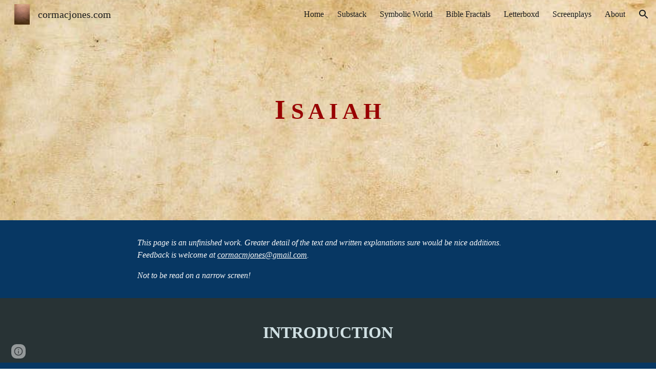

--- FILE ---
content_type: text/html; charset=utf-8
request_url: https://www.cormacjones.com/bible-fractals/isaiah
body_size: 84826
content:
<!DOCTYPE html><html lang="en-US" itemscope itemtype="http://schema.org/WebPage"><head><script nonce="C9SgY3vdaKc0S2hRh_Y_cg">window['ppConfig'] = {productName: '6b8ce7c01e3dacd3d2c7a8cd322ff979', deleteIsEnforced:  false , sealIsEnforced:  false , heartbeatRate:  0.5 , periodicReportingRateMillis:  60000.0 , disableAllReporting:  false };(function(){'use strict';function k(a){var b=0;return function(){return b<a.length?{done:!1,value:a[b++]}:{done:!0}}}function l(a){var b=typeof Symbol!="undefined"&&Symbol.iterator&&a[Symbol.iterator];if(b)return b.call(a);if(typeof a.length=="number")return{next:k(a)};throw Error(String(a)+" is not an iterable or ArrayLike");}var m=typeof Object.defineProperties=="function"?Object.defineProperty:function(a,b,c){if(a==Array.prototype||a==Object.prototype)return a;a[b]=c.value;return a};
function n(a){a=["object"==typeof globalThis&&globalThis,a,"object"==typeof window&&window,"object"==typeof self&&self,"object"==typeof global&&global];for(var b=0;b<a.length;++b){var c=a[b];if(c&&c.Math==Math)return c}throw Error("Cannot find global object");}var p=n(this);function q(a,b){if(b)a:{var c=p;a=a.split(".");for(var d=0;d<a.length-1;d++){var e=a[d];if(!(e in c))break a;c=c[e]}a=a[a.length-1];d=c[a];b=b(d);b!=d&&b!=null&&m(c,a,{configurable:!0,writable:!0,value:b})}}
q("Object.is",function(a){return a?a:function(b,c){return b===c?b!==0||1/b===1/c:b!==b&&c!==c}});q("Array.prototype.includes",function(a){return a?a:function(b,c){var d=this;d instanceof String&&(d=String(d));var e=d.length;c=c||0;for(c<0&&(c=Math.max(c+e,0));c<e;c++){var f=d[c];if(f===b||Object.is(f,b))return!0}return!1}});
q("String.prototype.includes",function(a){return a?a:function(b,c){if(this==null)throw new TypeError("The 'this' value for String.prototype.includes must not be null or undefined");if(b instanceof RegExp)throw new TypeError("First argument to String.prototype.includes must not be a regular expression");return this.indexOf(b,c||0)!==-1}});function r(a,b,c){a("https://csp.withgoogle.com/csp/proto/"+encodeURIComponent(b),JSON.stringify(c))}function t(){var a;if((a=window.ppConfig)==null?0:a.disableAllReporting)return function(){};var b,c,d,e;return(e=(b=window)==null?void 0:(c=b.navigator)==null?void 0:(d=c.sendBeacon)==null?void 0:d.bind(navigator))!=null?e:u}function u(a,b){var c=new XMLHttpRequest;c.open("POST",a);c.send(b)}
function v(){var a=(w=Object.prototype)==null?void 0:w.__lookupGetter__("__proto__"),b=x,c=y;return function(){var d=a.call(this),e,f,g,h;r(c,b,{type:"ACCESS_GET",origin:(f=window.location.origin)!=null?f:"unknown",report:{className:(g=d==null?void 0:(e=d.constructor)==null?void 0:e.name)!=null?g:"unknown",stackTrace:(h=Error().stack)!=null?h:"unknown"}});return d}}
function z(){var a=(A=Object.prototype)==null?void 0:A.__lookupSetter__("__proto__"),b=x,c=y;return function(d){d=a.call(this,d);var e,f,g,h;r(c,b,{type:"ACCESS_SET",origin:(f=window.location.origin)!=null?f:"unknown",report:{className:(g=d==null?void 0:(e=d.constructor)==null?void 0:e.name)!=null?g:"unknown",stackTrace:(h=Error().stack)!=null?h:"unknown"}});return d}}function B(a,b){C(a.productName,b);setInterval(function(){C(a.productName,b)},a.periodicReportingRateMillis)}
var D="constructor __defineGetter__ __defineSetter__ hasOwnProperty __lookupGetter__ __lookupSetter__ isPrototypeOf propertyIsEnumerable toString valueOf __proto__ toLocaleString x_ngfn_x".split(" "),E=D.concat,F=navigator.userAgent.match(/Firefox\/([0-9]+)\./),G=(!F||F.length<2?0:Number(F[1])<75)?["toSource"]:[],H;if(G instanceof Array)H=G;else{for(var I=l(G),J,K=[];!(J=I.next()).done;)K.push(J.value);H=K}var L=E.call(D,H),M=[];
function C(a,b){for(var c=[],d=l(Object.getOwnPropertyNames(Object.prototype)),e=d.next();!e.done;e=d.next())e=e.value,L.includes(e)||M.includes(e)||c.push(e);e=Object.prototype;d=[];for(var f=0;f<c.length;f++){var g=c[f];d[f]={name:g,descriptor:Object.getOwnPropertyDescriptor(Object.prototype,g),type:typeof e[g]}}if(d.length!==0){c=l(d);for(e=c.next();!e.done;e=c.next())M.push(e.value.name);var h;r(b,a,{type:"SEAL",origin:(h=window.location.origin)!=null?h:"unknown",report:{blockers:d}})}};var N=Math.random(),O=t(),P=window.ppConfig;P&&(P.disableAllReporting||P.deleteIsEnforced&&P.sealIsEnforced||N<P.heartbeatRate&&r(O,P.productName,{origin:window.location.origin,type:"HEARTBEAT"}));var y=t(),Q=window.ppConfig;if(Q)if(Q.deleteIsEnforced)delete Object.prototype.__proto__;else if(!Q.disableAllReporting){var x=Q.productName;try{var w,A;Object.defineProperty(Object.prototype,"__proto__",{enumerable:!1,get:v(),set:z()})}catch(a){}}
(function(){var a=t(),b=window.ppConfig;b&&(b.sealIsEnforced?Object.seal(Object.prototype):b.disableAllReporting||(document.readyState!=="loading"?B(b,a):document.addEventListener("DOMContentLoaded",function(){B(b,a)})))})();}).call(this);
</script><meta charset="utf-8"><script nonce="C9SgY3vdaKc0S2hRh_Y_cg">var DOCS_timing={}; DOCS_timing['sl']=new Date().getTime();</script><script nonce="C9SgY3vdaKc0S2hRh_Y_cg">function _DumpException(e) {throw e;}</script><script data-id="_gd" nonce="C9SgY3vdaKc0S2hRh_Y_cg">window.WIZ_global_data = {"K1cgmc":"%.@.[null,null,null,[1,1,[1768893471,666242000],4],null,25]]","nQyAE":{}};</script><script nonce="C9SgY3vdaKc0S2hRh_Y_cg">_docs_flag_initialData={"atari-emtpr":false,"atari-eibrm":false,"atari-etm":false,"docs-text-usc":true,"atari-bae":false,"docs-text-etsrdpn":false,"docs-text-etsrds":false,"docs-text-endes":false,"docs-text-escpv":true,"docs-text-ecfs":false,"docs-text-eetxp":false,"docs-text-ettctvs":false,"docs-text-escoubs":false,"docs-text-escivs":false,"docs-text-escitrbs":false,"docs-text-eiosmc":false,"docs-text-etb":false,"docs-text-esbefr":false,"docs-etshc":false,"docs-text-tbcb":2.0E7,"docs-efsmsdl":false,"docs-text-etof":false,"docs-text-ehlb":false,"docs-text-dwit":false,"docs-text-elawp":false,"docs-eec":true,"docs-esff":false,"docs-idu":false,"docs-sup":"","docs-dli":false,"docs-liap":"/naLogImpressions","ilcm":{"eui":"AHKXmL2gD7MxM5oqGOzQuT_k6aipqfyLnozDBVZbC36ulRArIrxh8yJwV9ZrkpHUJgjOS24BO_GP","je":1,"sstu":1769055135833231,"si":"CJC51vejnpIDFc4GbwYdP-QxJQ","gsc":null,"ei":[5703839,5704621,5706832,5706836,5738513,5738529,5740798,5740814,5743108,5743124,5747265,5758807,5758823,5762243,5762259,5773662,5773678,5774836,5774852,5776501,5776517,5784931,5784947,5784951,5784967,14101306,14101502,14101510,14101534,49472063,49472071,49643568,49643576,49644015,49644023,49769337,49769345,49822921,49822929,49823164,49823172,49833462,49833470,49842855,49842863,49924706,49924714,50266222,50266230,50273528,50273536,50297076,50297084,50549555,50549563,50561343,50561351,50586962,50586970,70971256,70971264,71079938,71079946,71085241,71085249,71120968,71120976,71387889,71387897,71465947,71465955,71501423,71501431,71528597,71528605,71530083,71530091,71544834,71544842,71546425,71546433,71642103,71642111,71658040,71658048,71659813,71659821,71689860,71689868,71710040,71710048,71742921,71742937,71798420,71798436,71798440,71798456,71825383,71825391,71855000,71855008,71897827,71897835,71960540,71960548,94327671,94327679,94333163,94333171,94353368,94353376,94434257,94434265,94507744,94507752,94523168,94523176,94624865,94624873,94629757,94629765,94660795,94660803,94661802,94661810,94692298,94692306,94744856,94744864,94785229,94785237,94864653,94864661,94904089,94904097,94918952,94918960,95087186,95087194,95112873,95112881,95118561,95118569,95135933,95135941,95314802,95314810,95317482,95317490,99251973,99251981,99265946,99265954,99338440,99338448,99368792,99368800,99402331,99402339,99440853,99440861,99457807,99457815,101508355,101508363,101519280,101519288,101562406,101562414,101631191,101631199,101659254,101659262,101687117,101687125,101754342,101754350,101836971,101836979,101837416,101837424,101855239,101855247,101887674,101887682,101917185,101917193,101922739,101922747,101922880,101922888,101933481,101933489,102030642,102030650,102044278,102044286,102059531,102059539,102070930,102070938,102074087,102074095,102146687,102146695,102161447,102161455,102198282,102198290,102199034,102199050,102244489,102244497,102249831,102262249,102262257,102280628,102280636,102287864,102287872,102343036,102343044,102343380,102343388,102402679,102402687,102428666,102428674,102430621,102430629,102469860,102469868,102515093,102515098,102517339,102517344,102673365,102685384,102685389,102690600,102690608,102691157,102691162,102718390,102721209,102721214,102741226,102741234,102762315,102762323,102774707,102774715,102787553,102807790,102807798,102867835,102867843,102887236,102887244,102903660,102903668,102909750,102909755,102921493,102921501,102925819,102925827,102926523,102926531,102932587,102932595,102944189,102944194,102944268,102944273,102944503,102944508,102944582,102944587,102944680,102944685,102944785,102944790,102956685,102956693,102969762,102969770,102972669,102972677,102973360,102973368,102984172,102984180,102988272,102988277,103011418,103011426,103176010,103176018,103176419,103176427,103286444,103286452,103288306,103288314,103289103,103289108,103296034,103296042,103326407,103326415,103343830,103343838,103354296,103354304,103354852,103354860,103355353,103355361,103355643,103355651,104530129,104573899,104573907,104575332,104575337,104575685,104575690,104615595,104615603,104661247,104661255,104663867,104663883,104699504,104699512,104732763,104732771,104764124,104764132,104801546,104801554,104869084,104869092,104874944,104874960,104907811,104907819,104940397,104940405,104962265,104976617,104976625,104983169,104983177,105072273,105072281,105082097,105082105,105112583,105112588,105114679,105114687,105120751,105120767,105140245,105140253,105143309,105143317,105180894,105180902,105276179,105276184,105283687,105283695,105292835,105292843,105293726,105293734,105302073,105302081,105346285,105346293,105360418,105360426,105360882,105360890,105373824,105373832,105393811,105393819,105439171,105439179,115509982,115509990,115533919,115533924,115626258,115626266,115626439,115626447,115669258,115669266,115748247,115748252,115769458,115769466,115786272,115786280,115818444,115818449,115895896,115895904,115909741,115909749,115936304,115936312,115990671,115990679,115996281,115996289,116059345,116059353,116086373,116095154,116095162,116100583,116179574,116179582,116203363,116203368,116221334,116221342,116276461,116276469,116307752,116361222,116407665,116416034,116416042,116420468,116421291,116421299,116425644,116428005,116428882,116448407,116449516,116470832,116479002,116479007,116483680,116483688,116495859,116495867,116498664,116503941,116503961,116542685,116550348,116567571,116567576,116593745,116613094,116613710,116670655,116680291,116680299,116685398,116685788,116704081,116704120,116714309,116714312,116771113,116771117,116813305,116840681,116840686,116874912,116877109,116919494,116923675,116924992,117037621,117037626],"crc":0,"cvi":[]},"docs-ccdil":false,"docs-eil":true,"info_params":{},"buildLabel":"editors.sites-viewer-frontend_20260114.02_p1","docs-show_debug_info":false,"atari-jefp":"/_/view/jserror","docs-jern":"view","atari-rhpp":"/_/view","docs-ecuach":false,"docs-cclt":2033,"docs-ecci":true,"docs-esi":false,"docs-efypr":true,"docs-eyprp":true,"docs-li":"104240","docs-trgthnt":"","docs-etmhn":false,"docs-thnt":"","docs-hbt":[],"docs-hdet":["nMX17M8pQ0kLUkpsP190WPbQDRJQ","17hED8kG50kLUkpsP190TThQn3DA","BDNZR4PXx0kLUkpsP190SJtNPkYt","Etj5wJCQk0kLUkpsP190NwiL8UMa","xCLbbDUPA0kLUkpsP190XkGJiPUm","2NUkoZehW0kLUkpsP190UUNLiXW9","yuvYtd5590kLUkpsP190Qya5K4UR","ZH4rzt2uk0kLUkpsP190UDkF5Bkq","uQUQhn57A0kLUkpsP190WHoihP41","93w8zoRF70kLUkpsP190TxXbtSeV","fAPatjr1X0kLUkpsP190SaRjNRjw","T4vgqqjK70kLUkpsP190ScPehgAW","JyFR2tYWZ0kLUkpsP190Rn3HzkxT","ufXj7vmeJ0kLUkpsP190QURhvJn2","KFks7UeZ30kLUkpsP190UUMR6cvh","LcTa6EjeC0kLUkpsP190RKgvW5qi","s3UFcjGjt0kLUkpsP190Z45ftWRr","o99ewBQXy0kLUkpsP190Nq2qr6tf","PHVyy5uSS0kLUkpsP190SUsYo8gQ","yZn21akid0iSFTCbiEB0WPiGEST3","h2TtqzmQF0kLUkpsP190YPJiQt7p","MZi9vb5UC0kLUkpsP190ReUhvVjy","dSR6SPjB80kLUkpsP190Y3xHa9qA","Bz6B7VmLu0kLUkpsP190W3FeobP7","AiLoubzsd0kLUkpsP190XtYNPgYT","2J3DVQoVh0kLUkpsP190R5wShSrC","MLmbZasLS0kLUkpsP190YHf6Zjsf","S1T4ezMsZ0kLUkpsP190U6GfQUxi","LwAAPYPwi0kLUkpsP190TR4aaiFR","zZpS7TtwA0kLUkpsP190SJfhmHn8","N5u4VeWhx0iSFTCbiEB0VUTNdX6g","XM16tjwrD0iSFTCbiEB0NfzvTeuU","ybYTJk1eD0iSFTCbiEB0QV4rkzSF","TgXar1TSG0iSFTCbiEB0SsXMaKuP","JYfGDkExa0iSFTCbiEB0TTQnEDtH","2i9JBUZ3w0iSFTCbiEB0RytbUoNq","pgvTVXNKa0iSFTCbiEB0ShqmBTMR","NsVnd81bW0iSFTCbiEB0RhcXEK9M","rTQirATnb0iSFTCbiEB0W5cPcA7D","wNyww2Syr0iSFTCbiEB0Pzsbemba","DVdpfbqGj0iSFTCbiEB0RP4dMdFg","WKN3dsuG20iSFTCbiEB0NtEYhMK7","S5iPRteXX0iSFTCbiEB0YkMazE6h","6hmou1AcB0iSFTCbiEB0R9rZWXdz","wvo4NcLUj0iSFTCbiEB0Tt7mcVxE","HWuSeN2AB0iSFTCbiEB0PoBwHT2F","rMLvYG5Cd0iSFTCbiEB0VMB6o5sk","EnxXFzAMR0iSFTCbiEB0NxWnFJEU","rTcCMw3BM0mHq3jmV6o0RHeAExRK","HUYzfGVRa0mHq3jmV6o0Uxe2caXK","1XYMmM1Cu0mHq3jmV6o0Z3pEi8xm","xHhMJiXiV0mHq3jmV6o0WB8WinyM","xwSFpxEiU0mHq3jmV6o0PcnvcKmd","4MBkBg26q0mHq3jmV6o0QeKPRMpY","y5g8iW2T80mHq3jmV6o0Nr8SAj4C","W9YRKy3Lb0iSFTCbiEB0Xfs1EfPr","Ed3nhrN8D0iSFTCbiEB0RN4bJ53y","zxDKY7PC10iSFTCbiEB0UDYPJwDZ","bhEyDmbwi0mHq3jmV6o0TngCF1v2","6rKYZ6uHA0mHq3jmV6o0TeDZjgB8","71Deousgx0mHq3jmV6o0WXBQiyzi","sVEZbUAa70mHq3jmV6o0TNq1M7FF","8ZPFZT5nG0mHq3jmV6o0PJ5yoVh4","P55v8p4Lk0mHq3jmV6o0VjggjHMV","QqnZoz9ko0mHq3jmV6o0QskzBcHn","6nr31z9Wv0mERqSGkGf0VhuvAXWC","RLHeYNm410mERqSGkGf0Y817EUFK","vmx68XtfJ0mERqSGkGf0RCUBfsQr","687J7yD1q0mERqSGkGf0RVmMYHo1","qwhWQy8Zi0mERqSGkGf0W2tdypUF","wF8Sk241e0mERqSGkGf0YNtN6gpV","ijUhdx2QN0mERqSGkGf0TSD26iBJ","3iBLaMnuG0mERqSGkGf0VdY8XuLS","cFR77YEGo0iSFTCbiEB0PcMDWjX2","evUYuNCS80mERqSGkGf0Psi8j3Dw","soWncRV7C0mERqSGkGf0PZheXrWA","TvjoiCaar0mERqSGkGf0S9qS5adj","txL54xWLC0mERqSGkGf0XoEGTvCu","MP3EsW1un0mERqSGkGf0QDkfTxat","N1q4Y3fqz0mERqSGkGf0W1oPWWoc","pnKWhXiJi0mERqSGkGf0RDJejrBm","ffZmMGtYT0suK1NZr2K0QUxSzEMN","NagbcZWyB0suK1NZr2K0SJmfmJ3n","KMcLKvubv0suK1NZr2K0PLMUJ7zr","a13ejFS5i0suK1NZr2K0WzewY5tP","pZ1hXv7ve0suK1NZr2K0U5qoNhyU","pwLDucJZU0ezFcgqx310NgtmYpbV","TCKDVQ6J0Bn3gbW4AcZC0PQKypCa","Z7vabQzZ0Bn3gbW4AcZC0TfvmSab","UUNcLtsso0mERqSGkGf0Uwg2tMZa","wYCZkqoz10fBWirfAym0S1sADKbJ"],"docs-hunds":false,"docs-hae":"PROD","docs-ehn":false,"docs-epq":true,"docs-upap":"/_/view/prefs"}; _docs_flag_cek= null ; if (window['DOCS_timing']) {DOCS_timing['ifdld']=new Date().getTime();}</script><meta name="viewport" content="width=device-width, initial-scale=1"><meta http-equiv="X-UA-Compatible" content="IE=edge"><meta name="referrer" content="strict-origin-when-cross-origin"><link rel="icon" href="https://lh3.googleusercontent.com/sitesv/[base64]"><meta property="og:title" content="cormacjones.com - Isaiah"><meta property="og:type" content="website"><meta property="og:url" content="https://www.cormacjones.com/bible-fractals/isaiah"><meta property="og:description" content="This page is an unfinished work. Greater detail of the text and written explanations sure would be nice additions. Feedback is welcome at cormacmjones@gmail.com.
Not to be read on a narrow screen!
"><meta itemprop="name" content="cormacjones.com - Isaiah"><meta itemprop="description" content="This page is an unfinished work. Greater detail of the text and written explanations sure would be nice additions. Feedback is welcome at cormacmjones@gmail.com.
Not to be read on a narrow screen!
"><meta itemprop="url" content="https://www.cormacjones.com/bible-fractals/isaiah"><meta itemprop="thumbnailUrl" content="https://lh3.googleusercontent.com/sitesv/AAzXCkf0cOpew-868OSsfGKpVdwMfhkI78t9IJE7c_dC6XNrwdLgXmarN_k0Z1l6qlxAO_Sv4eYurzyQIUAfJzy_-YZun4YlGR-A0HkPHmXGEQuu3lE1DvCtobgyKdAP61i43h-reWgnFLlt-Oh1iDmAtZ--kdzTi1aQn0TX_8g1gERyIlfHdY6vJTwiR0w=w16383"><meta itemprop="image" content="https://lh3.googleusercontent.com/sitesv/AAzXCkf0cOpew-868OSsfGKpVdwMfhkI78t9IJE7c_dC6XNrwdLgXmarN_k0Z1l6qlxAO_Sv4eYurzyQIUAfJzy_-YZun4YlGR-A0HkPHmXGEQuu3lE1DvCtobgyKdAP61i43h-reWgnFLlt-Oh1iDmAtZ--kdzTi1aQn0TX_8g1gERyIlfHdY6vJTwiR0w=w16383"><meta itemprop="imageUrl" content="https://lh3.googleusercontent.com/sitesv/AAzXCkf0cOpew-868OSsfGKpVdwMfhkI78t9IJE7c_dC6XNrwdLgXmarN_k0Z1l6qlxAO_Sv4eYurzyQIUAfJzy_-YZun4YlGR-A0HkPHmXGEQuu3lE1DvCtobgyKdAP61i43h-reWgnFLlt-Oh1iDmAtZ--kdzTi1aQn0TX_8g1gERyIlfHdY6vJTwiR0w=w16383"><meta property="og:image" content="https://lh3.googleusercontent.com/sitesv/AAzXCkf0cOpew-868OSsfGKpVdwMfhkI78t9IJE7c_dC6XNrwdLgXmarN_k0Z1l6qlxAO_Sv4eYurzyQIUAfJzy_-YZun4YlGR-A0HkPHmXGEQuu3lE1DvCtobgyKdAP61i43h-reWgnFLlt-Oh1iDmAtZ--kdzTi1aQn0TX_8g1gERyIlfHdY6vJTwiR0w=w16383"><link href="https://fonts.googleapis.com/css?family=Google+Sans:400,500|Roboto:300,400,500,700|Source+Code+Pro:400,700&display=swap" rel="stylesheet" nonce="3uLGjALzNBDyM6Z7J5uPcg"><style nonce="3uLGjALzNBDyM6Z7J5uPcg">@media only screen and (max-width: 479px){.ii5VDd{font-size: 29.0pt;}}@media only screen and (min-width: 480px) and (max-width: 767px){.ii5VDd{font-size: 35.0pt;}}@media only screen and (min-width: 768px) and (max-width: 1279px){.ii5VDd{font-size: 40.0pt;}}@media only screen and (min-width: 1280px){.ii5VDd{font-size: 40.0pt;}}@media only screen and (max-width: 479px){.puwcIf{font-size: 20.0pt;}}@media only screen and (min-width: 480px) and (max-width: 767px){.puwcIf{font-size: 22.0pt;}}@media only screen and (min-width: 768px) and (max-width: 1279px){.puwcIf{font-size: 24.0pt;}}@media only screen and (min-width: 1280px){.puwcIf{font-size: 24.0pt;}}@media only screen and (max-width: 479px){.jgG6ef{font-size: 17.0pt;}}@media only screen and (min-width: 480px) and (max-width: 767px){.jgG6ef{font-size: 17.0pt;}}@media only screen and (min-width: 768px) and (max-width: 1279px){.jgG6ef{font-size: 18.0pt;}}@media only screen and (min-width: 1280px){.jgG6ef{font-size: 18.0pt;}}</style><script nonce="C9SgY3vdaKc0S2hRh_Y_cg">(function() {var img = new Image().src = "https://ssl.gstatic.com/atari/images/results-not-loaded.svg";})();</script><link rel="stylesheet" href="https://www.gstatic.com/_/atari/_/ss/k=atari.vw.Hpg2sQ3DI80.L.W.O/am=AAgGIA/d=1/rs=AGEqA5l3_gprl5grjPKjkldjAvAq782G3w" data-id="_cl" nonce="3uLGjALzNBDyM6Z7J5uPcg"><script nonce="C9SgY3vdaKc0S2hRh_Y_cg"></script><title>cormacjones.com - Isaiah</title><style jsname="ptDGoc" nonce="3uLGjALzNBDyM6Z7J5uPcg">.htnAL{height: 27.0pt; font-size: 12.0pt; font-family: Georgia; font-weight: 400; font-style: normal;}.QmpIrf{background-color: rgba(204,67,49,1); color: rgba(249,249,249,1); border-color: rgba(204,67,49,1);}.xkUom{background-color: rgba(0,0,0,0); color: rgba(28,28,28,1); border-color: rgba(28,28,28,1);}.KjwKmc{background-color: rgba(0,0,0,0); color: rgba(28,28,28,1); border-color: rgba(0,0,0,0);}.qeLZfd .QmpIrf{background-color: rgba(204,67,49,1); color: rgba(249,249,249,1); border-color: rgba(204,67,49,1);}.qeLZfd .xkUom{background-color: rgba(0,0,0,0); color: rgba(28,28,28,1); border-color: rgba(28,28,28,1);}.qeLZfd .KjwKmc{background-color: rgba(0,0,0,0); color: rgba(28,28,28,1); border-color: rgba(0,0,0,0);}.lQAHbd .QmpIrf{background-color: rgba(204,67,49,1); color: rgba(249,249,249,1); border-color: rgba(204,67,49,1);}.lQAHbd .xkUom{background-color: rgba(0,0,0,0); color: rgba(249,249,249,1); border-color: rgba(249,249,249,1);}.lQAHbd .KjwKmc{background-color: rgba(0,0,0,0); color: rgba(249,249,249,1); border-color: rgba(0,0,0,0);}.tpmmCb .QmpIrf{background-color: rgba(204,67,49,1); color: rgba(249,249,249,1); border-color: rgba(204,67,49,1);}.tpmmCb .xkUom{background-color: rgba(0,0,0,0); color: rgba(204,67,49,1); border-color: rgba(204,67,49,1);}.tpmmCb .KjwKmc{background-color: rgba(0,0,0,0); color: rgba(204,67,49,1); border-color: rgba(0,0,0,0);}.nyKByd .QmpIrf{background-color: rgba(204,67,49,1); color: rgba(249,249,249,1); border-color: rgba(204,67,49,1);}.nyKByd .xkUom{background-color: rgba(0,0,0,0); color: rgba(249,249,249,1); border-color: rgba(249,249,249,1);}.nyKByd .KjwKmc{background-color: rgba(0,0,0,0); color: rgba(249,249,249,1); border-color: rgba(0,0,0,0);}.iwQgFb{background-color: rgba(0,0,0,0.150000006); height: 2.0px; margin-top: 8.5px;}.qeLZfd .iwQgFb{background-color: rgba(0,0,0,0.150000006); height: 2.0px; margin-top: 8.5px;}.lQAHbd .iwQgFb{background-color: rgba(255,255,255,0.200000003); height: 2.0px; margin-top: 8.5px;}.CbiMKe{background-color: rgba(204,67,49,1);}.qeLZfd .CbiMKe{background-color: rgba(204,67,49,1);}.lQAHbd .CbiMKe{background-color: rgba(204,67,49,1);}.tpmmCb .CbiMKe{background-color: rgba(204,67,49,1);}.nyKByd .CbiMKe{background-color: rgba(204,67,49,1);}.PsKE7e{font-family: Georgia;}.TlfmSc{font-family: Georgia;}.Zjiec{font-family: Georgia;}@media only screen and (max-width: 479px){.TlfmSc{font-size: 13.0pt;}}@media only screen and (min-width: 480px) and (max-width: 767px){.TlfmSc{font-size: 14.0pt;}}@media only screen and (min-width: 768px) and (max-width: 1279px){.TlfmSc{font-size: 15.0pt;}}@media only screen and (min-width: 1280px){.TlfmSc{font-size: 15.0pt;}}@media only screen and (max-width: 479px){.Zjiec{font-size: 16.0pt;}}@media only screen and (min-width: 480px) and (max-width: 767px){.Zjiec{font-size: 18.0pt;}}@media only screen and (min-width: 768px) and (max-width: 1279px){.Zjiec{font-size: 20.0pt;}}@media only screen and (min-width: 1280px){.Zjiec{font-size: 20.0pt;}}@media only screen and (max-width: 479px){.PsKE7e{font-size: 12.0pt;}}@media only screen and (min-width: 480px) and (max-width: 767px){.PsKE7e{font-size: 12.0pt;}}@media only screen and (min-width: 768px) and (max-width: 1279px){.PsKE7e{font-size: 12.0pt;}}@media only screen and (min-width: 1280px){.PsKE7e{font-size: 12.0pt;}}.IKA38e{margin-top: 16.0px;}.eWDljc{padding-top: 0; padding-bottom: 16.0px;}.Zjiec{margin: 48px 32px 62px 48px;}.XMyrgf{margin: 48px 32px 0 48px;}.JzO0Vc{background-color: rgba(28,28,28,1);}.zDUgLc{background-color: rgba(28,28,28,1);}.eWDljc{background-color: rgba(28,28,28,1);}.wgxiMe{background-color: rgba(28,28,28,1);}.YSH9J{color: rgba(249,249,249,1);}.iWs3gf.chg4Jd:focus{background-color: rgba(249,249,249,0.1199999973);}.oNsfjf{color: rgba(249,249,249,1);}.YSH9J:not(.tCHXDc):not(.TlfmSc):not(.M9vuGd):hover{color: rgba(249,249,249,0.8199999928);}.oNsfjf:not(.tCHXDc):not(.Zjiec):not(.lhZOrc):hover{color: rgba(249,249,249,0.8199999928);}.fOU46b .zDUgLc{opacity: 0;}.fOU46b .LBrwzc .zDUgLc{opacity: 1;}.fOU46b .GBy4H .zDUgLc{opacity: 1;}.fOU46b .HP6J1d .YSH9J{color: rgba(249,249,249,1);}.fOU46b .HP6J1d .iWs3gf.chg4Jd:focus{background-color: rgba(249,249,249,0.1199999973);}.fOU46b .HP6J1d .PsKE7e.YSH9J:not(.M9vuGd):hover{color: rgba(249,249,249,0.8199999928);}.fOU46b .G8QRnc .YSH9J{color: rgba(28,28,28,1);}.fOU46b .G8QRnc .iWs3gf.chg4Jd:focus{background-color: rgba(28,28,28,0.1199999973);}.fOU46b .G8QRnc .PsKE7e.YSH9J:not(.M9vuGd):hover{color: rgba(28,28,28,0.8199999928);}.fOU46b .usN8rf .YSH9J{color: rgba(28,28,28,1);}.fOU46b .usN8rf .iWs3gf.chg4Jd:focus{background-color: rgba(28,28,28,0.1199999973);}.fOU46b .usN8rf .PsKE7e.YSH9J:not(.M9vuGd):hover{color: rgba(28,28,28,0.8199999928);}.fOU46b .aCIEDd .YSH9J{color: rgba(28,28,28,1);}.fOU46b .aCIEDd .iWs3gf.chg4Jd:focus{background-color: rgba(28,28,28,0.1199999973);}.fOU46b .aCIEDd .PsKE7e.YSH9J:not(.M9vuGd):hover{color: rgba(28,28,28,0.8199999928);}.fOU46b .a3ETed .YSH9J{color: rgba(249,249,249,1);}.fOU46b .a3ETed .iWs3gf.chg4Jd:focus{background-color: rgba(249,249,249,0.1199999973);}.fOU46b .a3ETed .PsKE7e.YSH9J:not(.M9vuGd):hover{color: rgba(249,249,249,0.8199999928);}.GBy4H .YSH9J{color: rgba(249,249,249,1);}.GBy4H .iWs3gf.chg4Jd:focus{background-color: rgba(249,249,249,0.1199999973);}.GBy4H .PsKE7e.YSH9J:not(.M9vuGd):hover{color: rgba(249,249,249,0.8199999928);}.LBrwzc .YSH9J{color: rgba(28,28,28,1);}.LBrwzc .iWs3gf.chg4Jd:focus{background-color: rgba(28,28,28,0.1199999973);}.LBrwzc .PsKE7e.YSH9J:not(.M9vuGd):hover{color: rgba(28,28,28,0.8199999928);}.GBy4H .oNsfjf{color: rgba(249,249,249,1);}.GBy4H .PsKE7e.oNsfjf:not(.lhZOrc):hover{color: rgba(249,249,249,0.8199999928);}.LBrwzc .oNsfjf{color: rgba(28,28,28,1);}.LBrwzc .PsKE7e.oNsfjf:not(.lhZOrc):hover{color: rgba(28,28,28,0.8199999928);}.M9vuGd{font-weight: bold;}.lhZOrc{font-weight: bold;}.LB7kq{padding-bottom: 56px; padding-top: 56px;}.qnVSj{color: rgba(28,28,28,1);}.zfr3Q{color: rgba(28,28,28,1);}.qeLZfd .qnVSj{color: rgba(28,28,28,1);}.qeLZfd .zfr3Q{color: rgba(28,28,28,1);}.lQAHbd .qnVSj{color: rgba(249,249,249,1);}.lQAHbd .zfr3Q{color: rgba(249,249,249,1);}.tpmmCb .qnVSj{color: rgba(28,28,28,1);}.tpmmCb .zfr3Q{color: rgba(28,28,28,1);}.nyKByd .qnVSj{color: rgba(249,249,249,1);}.nyKByd .zfr3Q{color: rgba(249,249,249,1);}.qLrapd{color: rgba(0,0,0,1);}.duRjpb{color: rgba(0,0,0,1);}.duRjpb .OUGEr{color: rgba(0,0,0,1);}.qeLZfd .qLrapd{color: rgba(204,67,49,1);}.qeLZfd .duRjpb{color: rgba(204,67,49,1);}.qeLZfd .duRjpb .OUGEr{color: rgba(204,67,49,1);}.lQAHbd .qLrapd{color: rgba(249,249,249,1);}.lQAHbd .duRjpb{color: rgba(249,249,249,1);}.lQAHbd .duRjpb .OUGEr{color: rgba(249,249,249,1);}.tpmmCb .qLrapd{color: rgba(28,28,28,1);}.tpmmCb .duRjpb{color: rgba(28,28,28,1);}.tpmmCb .duRjpb .OUGEr{color: rgba(28,28,28,1);}.nyKByd .qLrapd{color: rgba(249,249,249,1);}.nyKByd .duRjpb{color: rgba(249,249,249,1);}.nyKByd .duRjpb .OUGEr{color: rgba(249,249,249,1);}.aHM7ed{color: rgba(0,0,0,1);}.JYVBee{color: rgba(0,0,0,1);}.JYVBee .OUGEr{color: rgba(0,0,0,1);}.qeLZfd .aHM7ed{color: rgba(204,67,49,1);}.qeLZfd .JYVBee{color: rgba(204,67,49,1);}.qeLZfd .JYVBee .OUGEr{color: rgba(204,67,49,1);}.lQAHbd .aHM7ed{color: rgba(249,249,249,1);}.lQAHbd .JYVBee{color: rgba(249,249,249,1);}.lQAHbd .JYVBee .OUGEr{color: rgba(249,249,249,1);}.tpmmCb .aHM7ed{color: rgba(28,28,28,1);}.tpmmCb .JYVBee{color: rgba(28,28,28,1);}.tpmmCb .JYVBee .OUGEr{color: rgba(28,28,28,1);}.nyKByd .aHM7ed{color: rgba(249,249,249,1);}.nyKByd .JYVBee{color: rgba(249,249,249,1);}.nyKByd .JYVBee .OUGEr{color: rgba(249,249,249,1);}.NHD4Gf{color: rgba(0,0,0,1);}.OmQG5e{color: rgba(0,0,0,1);}.OmQG5e .OUGEr{color: rgba(0,0,0,1);}.qeLZfd .NHD4Gf{color: rgba(204,67,49,1);}.qeLZfd .OmQG5e{color: rgba(204,67,49,1);}.qeLZfd .OmQG5e .OUGEr{color: rgba(204,67,49,1);}.lQAHbd .NHD4Gf{color: rgba(249,249,249,1);}.lQAHbd .OmQG5e{color: rgba(249,249,249,1);}.lQAHbd .OmQG5e .OUGEr{color: rgba(249,249,249,1);}.tpmmCb .NHD4Gf{color: rgba(28,28,28,1);}.tpmmCb .OmQG5e{color: rgba(28,28,28,1);}.tpmmCb .OmQG5e .OUGEr{color: rgba(28,28,28,1);}.nyKByd .NHD4Gf{color: rgba(249,249,249,1);}.nyKByd .OmQG5e{color: rgba(249,249,249,1);}.nyKByd .OmQG5e .OUGEr{color: rgba(249,249,249,1);}.Glwbz{color: rgba(28,28,28,1);}.TMjjoe{color: rgba(28,28,28,1);}.qeLZfd .Glwbz{color: rgba(28,28,28,1);}.qeLZfd .TMjjoe{color: rgba(28,28,28,1);}.lQAHbd .Glwbz{color: rgba(249,249,249,1);}.lQAHbd .TMjjoe{color: rgba(249,249,249,1);}.tpmmCb .Glwbz{color: rgba(28,28,28,1);}.tpmmCb .TMjjoe{color: rgba(28,28,28,1);}.nyKByd .Glwbz{color: rgba(249,249,249,1);}.nyKByd .TMjjoe{color: rgba(249,249,249,1);}.aw5Odc{color: rgba(28,28,28,1);}a.chg4Jd:focus{box-shadow: 0 0 0 2px rgba(255, 255, 255, 0.8), 0 0 0 4px rgba(28, 28, 28, 1);}.htnAL:focus-within{box-shadow: 0 0 0 2px rgba(255, 255, 255, 0.8), 0 0 0 4px rgba(28, 28, 28, 1);}.qeLZfd .aw5Odc{color: rgba(28,28,28,1);}.qeLZfd a.chg4Jd:focus{box-shadow: 0 0 0 2px rgba(255, 255, 255, 0.8), 0 0 0 4px rgba(28, 28, 28, 1);}.qeLZfd .htnAL:focus-within{box-shadow: 0 0 0 2px rgba(255, 255, 255, 0.8), 0 0 0 4px rgba(28, 28, 28, 1);}.lQAHbd .aw5Odc{color: rgba(249,249,249,1);}.lQAHbd a.chg4Jd:focus{box-shadow: 0 0 0 2px rgba(255, 255, 255, 0.8), 0 0 0 4px rgba(249, 249, 249, 1);}.lQAHbd .htnAL:focus-within{box-shadow: 0 0 0 2px rgba(255, 255, 255, 0.8), 0 0 0 4px rgba(249, 249, 249, 1);}.tpmmCb .aw5Odc{color: rgba(28,28,28,1);}.tpmmCb a.chg4Jd:focus{box-shadow: 0 0 0 2px rgba(255, 255, 255, 0.8), 0 0 0 4px rgba(28, 28, 28, 1);}.tpmmCb .htnAL:focus-within{box-shadow: 0 0 0 2px rgba(255, 255, 255, 0.8), 0 0 0 4px rgba(28, 28, 28, 1);}.nyKByd .aw5Odc{color: rgba(249,249,249,1);}.nyKByd a.chg4Jd:focus{box-shadow: 0 0 0 2px rgba(255, 255, 255, 0.8), 0 0 0 4px rgba(249, 249, 249, 1);}.nyKByd .htnAL:focus-within{box-shadow: 0 0 0 2px rgba(255, 255, 255, 0.8), 0 0 0 4px rgba(249, 249, 249, 1);}.ImnMyf{color: rgba(28,28,28,1);}.Vs12Bd{color: rgba(28,28,28,1);}.S5d9Rd{color: rgba(249,249,249,1);}.yaqOZd:before{display: block; background-color: rgba(243,243,243,1);}.yaqOZd.qeLZfd:before{display: block; background-color: rgba(241,225,221,1);}.yaqOZd.lQAHbd:before{display: block; background-color: rgba(115,67,50,1);}.O13XJf{height: 340px;}.nyKByd .Wew9ke{fill: rgba(255,255,255,1);}.tpmmCb .Wew9ke{fill: rgba(0,0,0,0.5400000215);}@media only screen and (max-width: 479px){.O13XJf{height: 250px;}}.SBrW1{height: 430px;}.M63kCb{background-color: rgba(243,243,243,1);}.xgQ6eb{background-color: rgba(243,243,243,1);}.mtsG9b{background-color: rgba(0,0,0,0.0299999993); outline-color: rgba(0,0,0,0.1000000015);}.qeLZfd .mtsG9b{background-color: rgba(0,0,0,0.0299999993); outline-color: rgba(0,0,0,0.1000000015);}.lQAHbd .mtsG9b{background-color: rgba(255,255,255,0.200000003); outline-color: rgba(255,255,255,0.3199999928);}.Mt0nFe{border-color: rgba(0,0,0,0.1000000015);}.qeLZfd .Mt0nFe{border-color: rgba(0,0,0,0.1000000015);}.lQAHbd .Mt0nFe{border-color: rgba(255,255,255,0.3199999928);}.ImnMyf{background-color: rgba(243,243,243,1);}.Vs12Bd{background-color: rgba(241,225,221,1);}.S5d9Rd{background-color: rgba(115,67,50,1);}.Wwnuce:not(.zX62Be){color: rgba(0,0,0,0.5400000215); fill: rgba(0,0,0,0.5400000215);}.qeLZfd .Wwnuce:not(.zX62Be){color: rgba(0,0,0,0.5400000215); fill: rgba(0,0,0,0.5400000215);}.lQAHbd .Wwnuce:not(.zX62Be){color: rgba(255,255,255,0.3199999928); fill: rgba(255,255,255,0.3199999928);}.tpmmCb .Wwnuce:not(.zX62Be){color: rgba(0,0,0,0.5400000215); fill: rgba(0,0,0,0.5400000215);}.nyKByd .Wwnuce:not(.zX62Be){color: rgba(255,255,255,0.3199999928); fill: rgba(255,255,255,0.3199999928);}.yaqOZd.O13XJf:before{background-color: rgba(204,67,49,1);}.CMArNe{background-color: rgba(204,67,49,1);}@media only screen and (min-width: 768px){.yaqOZd:not(.LB7kq):not(.WxWicb){padding-top: 1.5rem; padding-bottom: 1.5rem;}}.j5pSsc{padding-left: 5px; padding-right: 5px;}.ZcASvf-AhqUyc-R6PoUb.SQVYQc .QjXeod{padding-top: 30.0%;}.ZcASvf-AhqUyc-R6PoUb.SQVYQc .KpytNd{width: 15.0%;}@media only screen{.ZcASvf-AhqUyc-R6PoUb.SQVYQc .LkDMRd{padding-left: 15.0%; padding-right: 15.0%;}}@media only screen{.ZcASvf-AhqUyc-R6PoUb.pdLmec .thH0zb{padding-left: 15.0%; padding-right: 15.0%;}}@media only screen{.ZcASvf-AhqUyc-R6PoUb .JFjBQd{left: -17.647058823529413%; right: -17.647058823529413%;}}@media only screen{.ZcASvf-AhqUyc-R6PoUb .JFjBQd .RQS9hb{left: 30.0%; width: 40.0%;}}.Ktthjf-AhqUyc-R6PoUb.SQVYQc .QjXeod{padding-top: 30.0%;}.Ktthjf-AhqUyc-R6PoUb.SQVYQc .KpytNd{width: 15.0%;}@media only screen and (min-width: 480px){.Ktthjf-AhqUyc-R6PoUb.SQVYQc .LkDMRd{padding-left: 15.0%; padding-right: 15.0%;}}@media only screen and (min-width: 480px){.Ktthjf-AhqUyc-R6PoUb.pdLmec .thH0zb{padding-left: 15.0%; padding-right: 15.0%;}}@media only screen and (min-width: 480px){.Ktthjf-AhqUyc-R6PoUb .JFjBQd{left: -17.647058823529413%; right: -17.647058823529413%;}}@media only screen and (min-width: 480px){.Ktthjf-AhqUyc-R6PoUb .JFjBQd .RQS9hb{left: 30.0%; width: 40.0%;}}.Ft7HRd-AhqUyc-R6PoUb.SQVYQc .QjXeod{padding-top: 30.0%;}.Ft7HRd-AhqUyc-R6PoUb.SQVYQc .KpytNd{width: 15.0%;}@media only screen and (min-width: 768px){.Ft7HRd-AhqUyc-R6PoUb.SQVYQc .LkDMRd{padding-left: 15.0%; padding-right: 15.0%;}}@media only screen and (min-width: 768px){.Ft7HRd-AhqUyc-R6PoUb.pdLmec .thH0zb{padding-left: 15.0%; padding-right: 15.0%;}}@media only screen and (min-width: 768px){.Ft7HRd-AhqUyc-R6PoUb .JFjBQd{left: -17.647058823529413%; right: -17.647058823529413%;}}@media only screen and (min-width: 768px){.Ft7HRd-AhqUyc-R6PoUb .JFjBQd .RQS9hb{left: 30.0%; width: 40.0%;}}.ZcASvf-AhqUyc-ibL1re.SQVYQc .QjXeod{padding-top: 15.0%;}.ZcASvf-AhqUyc-ibL1re.SQVYQc .KpytNd{width: 7.5%;}@media only screen{.ZcASvf-AhqUyc-ibL1re.SQVYQc .LkDMRd{padding-left: 7.5%; padding-right: 7.5%;}}@media only screen{.ZcASvf-AhqUyc-ibL1re.pdLmec .thH0zb{padding-left: 7.5%; padding-right: 7.5%;}}@media only screen{.ZcASvf-AhqUyc-ibL1re .JFjBQd{left: -8.108108108108107%; right: -8.108108108108107%;}}@media only screen{.ZcASvf-AhqUyc-ibL1re .JFjBQd .RQS9hb{left: 15.0%; width: 70.0%;}}.Ktthjf-AhqUyc-ibL1re.SQVYQc .QjXeod{padding-top: 15.0%;}.Ktthjf-AhqUyc-ibL1re.SQVYQc .KpytNd{width: 7.5%;}@media only screen and (min-width: 480px){.Ktthjf-AhqUyc-ibL1re.SQVYQc .LkDMRd{padding-left: 7.5%; padding-right: 7.5%;}}@media only screen and (min-width: 480px){.Ktthjf-AhqUyc-ibL1re.pdLmec .thH0zb{padding-left: 7.5%; padding-right: 7.5%;}}@media only screen and (min-width: 480px){.Ktthjf-AhqUyc-ibL1re .JFjBQd{left: -8.108108108108107%; right: -8.108108108108107%;}}@media only screen and (min-width: 480px){.Ktthjf-AhqUyc-ibL1re .JFjBQd .RQS9hb{left: 15.0%; width: 70.0%;}}.Ft7HRd-AhqUyc-ibL1re.SQVYQc .QjXeod{padding-top: 15.0%;}.Ft7HRd-AhqUyc-ibL1re.SQVYQc .KpytNd{width: 7.5%;}@media only screen and (min-width: 768px){.Ft7HRd-AhqUyc-ibL1re.SQVYQc .LkDMRd{padding-left: 7.5%; padding-right: 7.5%;}}@media only screen and (min-width: 768px){.Ft7HRd-AhqUyc-ibL1re.pdLmec .thH0zb{padding-left: 7.5%; padding-right: 7.5%;}}@media only screen and (min-width: 768px){.Ft7HRd-AhqUyc-ibL1re .JFjBQd{left: -8.108108108108107%; right: -8.108108108108107%;}}@media only screen and (min-width: 768px){.Ft7HRd-AhqUyc-ibL1re .JFjBQd .RQS9hb{left: 15.0%; width: 70.0%;}}.ZcASvf-AhqUyc-c5RTEf.SQVYQc .QjXeod{padding-top: 10.0%;}.ZcASvf-AhqUyc-c5RTEf.SQVYQc .KpytNd{width: 5.0%;}@media only screen{.ZcASvf-AhqUyc-c5RTEf.SQVYQc .LkDMRd{padding-left: 5.0%; padding-right: 5.0%;}}@media only screen{.ZcASvf-AhqUyc-c5RTEf.pdLmec .thH0zb{padding-left: 5.0%; padding-right: 5.0%;}}@media only screen{.ZcASvf-AhqUyc-c5RTEf .JFjBQd{left: -5.263157894736842%; right: -5.263157894736842%;}}@media only screen{.ZcASvf-AhqUyc-c5RTEf .JFjBQd .RQS9hb{left: 10.0%; width: 80.0%;}}.Ktthjf-AhqUyc-c5RTEf.SQVYQc .QjXeod{padding-top: 10.0%;}.Ktthjf-AhqUyc-c5RTEf.SQVYQc .KpytNd{width: 5.0%;}@media only screen and (min-width: 480px){.Ktthjf-AhqUyc-c5RTEf.SQVYQc .LkDMRd{padding-left: 5.0%; padding-right: 5.0%;}}@media only screen and (min-width: 480px){.Ktthjf-AhqUyc-c5RTEf.pdLmec .thH0zb{padding-left: 5.0%; padding-right: 5.0%;}}@media only screen and (min-width: 480px){.Ktthjf-AhqUyc-c5RTEf .JFjBQd{left: -5.263157894736842%; right: -5.263157894736842%;}}@media only screen and (min-width: 480px){.Ktthjf-AhqUyc-c5RTEf .JFjBQd .RQS9hb{left: 10.0%; width: 80.0%;}}.Ft7HRd-AhqUyc-c5RTEf.SQVYQc .QjXeod{padding-top: 10.0%;}.Ft7HRd-AhqUyc-c5RTEf.SQVYQc .KpytNd{width: 5.0%;}@media only screen and (min-width: 768px){.Ft7HRd-AhqUyc-c5RTEf.SQVYQc .LkDMRd{padding-left: 5.0%; padding-right: 5.0%;}}@media only screen and (min-width: 768px){.Ft7HRd-AhqUyc-c5RTEf.pdLmec .thH0zb{padding-left: 5.0%; padding-right: 5.0%;}}@media only screen and (min-width: 768px){.Ft7HRd-AhqUyc-c5RTEf .JFjBQd{left: -5.263157894736842%; right: -5.263157894736842%;}}@media only screen and (min-width: 768px){.Ft7HRd-AhqUyc-c5RTEf .JFjBQd .RQS9hb{left: 10.0%; width: 80.0%;}}.ZcASvf-AhqUyc-II5mzb.SQVYQc .QjXeod{padding-top: 7.5%;}.ZcASvf-AhqUyc-II5mzb.SQVYQc .KpytNd{width: 3.75%;}@media only screen{.ZcASvf-AhqUyc-II5mzb.SQVYQc .LkDMRd{padding-left: 3.75%; padding-right: 3.75%;}}@media only screen{.ZcASvf-AhqUyc-II5mzb.pdLmec .thH0zb{padding-left: 3.75%; padding-right: 3.75%;}}@media only screen{.ZcASvf-AhqUyc-II5mzb .JFjBQd{left: -3.896103896103896%; right: -3.896103896103896%;}}@media only screen{.ZcASvf-AhqUyc-II5mzb .JFjBQd .RQS9hb{left: 7.5%; width: 85.0%;}}.Ktthjf-AhqUyc-II5mzb.SQVYQc .QjXeod{padding-top: 7.5%;}.Ktthjf-AhqUyc-II5mzb.SQVYQc .KpytNd{width: 3.75%;}@media only screen and (min-width: 480px){.Ktthjf-AhqUyc-II5mzb.SQVYQc .LkDMRd{padding-left: 3.75%; padding-right: 3.75%;}}@media only screen and (min-width: 480px){.Ktthjf-AhqUyc-II5mzb.pdLmec .thH0zb{padding-left: 3.75%; padding-right: 3.75%;}}@media only screen and (min-width: 480px){.Ktthjf-AhqUyc-II5mzb .JFjBQd{left: -3.896103896103896%; right: -3.896103896103896%;}}@media only screen and (min-width: 480px){.Ktthjf-AhqUyc-II5mzb .JFjBQd .RQS9hb{left: 7.5%; width: 85.0%;}}.Ft7HRd-AhqUyc-II5mzb.SQVYQc .QjXeod{padding-top: 7.5%;}.Ft7HRd-AhqUyc-II5mzb.SQVYQc .KpytNd{width: 3.75%;}@media only screen and (min-width: 768px){.Ft7HRd-AhqUyc-II5mzb.SQVYQc .LkDMRd{padding-left: 3.75%; padding-right: 3.75%;}}@media only screen and (min-width: 768px){.Ft7HRd-AhqUyc-II5mzb.pdLmec .thH0zb{padding-left: 3.75%; padding-right: 3.75%;}}@media only screen and (min-width: 768px){.Ft7HRd-AhqUyc-II5mzb .JFjBQd{left: -3.896103896103896%; right: -3.896103896103896%;}}@media only screen and (min-width: 768px){.Ft7HRd-AhqUyc-II5mzb .JFjBQd .RQS9hb{left: 7.5%; width: 85.0%;}}.ZcASvf-AhqUyc-wNfPc.SQVYQc .QjXeod{padding-top: 6.0%;}.ZcASvf-AhqUyc-wNfPc.SQVYQc .KpytNd{width: 3.0%;}@media only screen{.ZcASvf-AhqUyc-wNfPc.SQVYQc .LkDMRd{padding-left: 3.0%; padding-right: 3.0%;}}@media only screen{.ZcASvf-AhqUyc-wNfPc.pdLmec .thH0zb{padding-left: 3.0%; padding-right: 3.0%;}}@media only screen{.ZcASvf-AhqUyc-wNfPc .JFjBQd{left: -3.0927835051546393%; right: -3.0927835051546393%;}}@media only screen{.ZcASvf-AhqUyc-wNfPc .JFjBQd .RQS9hb{left: 6.0%; width: 88.0%;}}.Ktthjf-AhqUyc-wNfPc.SQVYQc .QjXeod{padding-top: 6.0%;}.Ktthjf-AhqUyc-wNfPc.SQVYQc .KpytNd{width: 3.0%;}@media only screen and (min-width: 480px){.Ktthjf-AhqUyc-wNfPc.SQVYQc .LkDMRd{padding-left: 3.0%; padding-right: 3.0%;}}@media only screen and (min-width: 480px){.Ktthjf-AhqUyc-wNfPc.pdLmec .thH0zb{padding-left: 3.0%; padding-right: 3.0%;}}@media only screen and (min-width: 480px){.Ktthjf-AhqUyc-wNfPc .JFjBQd{left: -3.0927835051546393%; right: -3.0927835051546393%;}}@media only screen and (min-width: 480px){.Ktthjf-AhqUyc-wNfPc .JFjBQd .RQS9hb{left: 6.0%; width: 88.0%;}}.Ft7HRd-AhqUyc-wNfPc.SQVYQc .QjXeod{padding-top: 6.0%;}.Ft7HRd-AhqUyc-wNfPc.SQVYQc .KpytNd{width: 3.0%;}@media only screen and (min-width: 768px){.Ft7HRd-AhqUyc-wNfPc.SQVYQc .LkDMRd{padding-left: 3.0%; padding-right: 3.0%;}}@media only screen and (min-width: 768px){.Ft7HRd-AhqUyc-wNfPc.pdLmec .thH0zb{padding-left: 3.0%; padding-right: 3.0%;}}@media only screen and (min-width: 768px){.Ft7HRd-AhqUyc-wNfPc .JFjBQd{left: -3.0927835051546393%; right: -3.0927835051546393%;}}@media only screen and (min-width: 768px){.Ft7HRd-AhqUyc-wNfPc .JFjBQd .RQS9hb{left: 6.0%; width: 88.0%;}}.ZcASvf-AhqUyc-qWD73c.SQVYQc .QjXeod{padding-top: 5.0%;}.ZcASvf-AhqUyc-qWD73c.SQVYQc .KpytNd{width: 2.5%;}@media only screen{.ZcASvf-AhqUyc-qWD73c.SQVYQc .LkDMRd{padding-left: 2.5%; padding-right: 2.5%;}}@media only screen{.ZcASvf-AhqUyc-qWD73c.pdLmec .thH0zb{padding-left: 2.5%; padding-right: 2.5%;}}@media only screen{.ZcASvf-AhqUyc-qWD73c .JFjBQd{left: -2.5641025641025643%; right: -2.5641025641025643%;}}@media only screen{.ZcASvf-AhqUyc-qWD73c .JFjBQd .RQS9hb{left: 5.0%; width: 90.0%;}}.Ktthjf-AhqUyc-qWD73c.SQVYQc .QjXeod{padding-top: 5.0%;}.Ktthjf-AhqUyc-qWD73c.SQVYQc .KpytNd{width: 2.5%;}@media only screen and (min-width: 480px){.Ktthjf-AhqUyc-qWD73c.SQVYQc .LkDMRd{padding-left: 2.5%; padding-right: 2.5%;}}@media only screen and (min-width: 480px){.Ktthjf-AhqUyc-qWD73c.pdLmec .thH0zb{padding-left: 2.5%; padding-right: 2.5%;}}@media only screen and (min-width: 480px){.Ktthjf-AhqUyc-qWD73c .JFjBQd{left: -2.5641025641025643%; right: -2.5641025641025643%;}}@media only screen and (min-width: 480px){.Ktthjf-AhqUyc-qWD73c .JFjBQd .RQS9hb{left: 5.0%; width: 90.0%;}}.Ft7HRd-AhqUyc-qWD73c.SQVYQc .QjXeod{padding-top: 5.0%;}.Ft7HRd-AhqUyc-qWD73c.SQVYQc .KpytNd{width: 2.5%;}@media only screen and (min-width: 768px){.Ft7HRd-AhqUyc-qWD73c.SQVYQc .LkDMRd{padding-left: 2.5%; padding-right: 2.5%;}}@media only screen and (min-width: 768px){.Ft7HRd-AhqUyc-qWD73c.pdLmec .thH0zb{padding-left: 2.5%; padding-right: 2.5%;}}@media only screen and (min-width: 768px){.Ft7HRd-AhqUyc-qWD73c .JFjBQd{left: -2.5641025641025643%; right: -2.5641025641025643%;}}@media only screen and (min-width: 768px){.Ft7HRd-AhqUyc-qWD73c .JFjBQd .RQS9hb{left: 5.0%; width: 90.0%;}}.ZcASvf-AhqUyc-OwsYgb.SQVYQc .QjXeod{padding-top: 4.285714285714286%;}.ZcASvf-AhqUyc-OwsYgb.SQVYQc .KpytNd{width: 2.142857142857143%;}@media only screen{.ZcASvf-AhqUyc-OwsYgb.SQVYQc .LkDMRd{padding-left: 2.142857142857143%; padding-right: 2.142857142857143%;}}@media only screen{.ZcASvf-AhqUyc-OwsYgb.pdLmec .thH0zb{padding-left: 2.142857142857143%; padding-right: 2.142857142857143%;}}@media only screen{.ZcASvf-AhqUyc-OwsYgb .JFjBQd{left: -2.18978102189781%; right: -2.18978102189781%;}}@media only screen{.ZcASvf-AhqUyc-OwsYgb .JFjBQd .RQS9hb{left: 4.285714285714286%; width: 91.42857142857143%;}}.Ktthjf-AhqUyc-OwsYgb.SQVYQc .QjXeod{padding-top: 4.285714285714286%;}.Ktthjf-AhqUyc-OwsYgb.SQVYQc .KpytNd{width: 2.142857142857143%;}@media only screen and (min-width: 480px){.Ktthjf-AhqUyc-OwsYgb.SQVYQc .LkDMRd{padding-left: 2.142857142857143%; padding-right: 2.142857142857143%;}}@media only screen and (min-width: 480px){.Ktthjf-AhqUyc-OwsYgb.pdLmec .thH0zb{padding-left: 2.142857142857143%; padding-right: 2.142857142857143%;}}@media only screen and (min-width: 480px){.Ktthjf-AhqUyc-OwsYgb .JFjBQd{left: -2.18978102189781%; right: -2.18978102189781%;}}@media only screen and (min-width: 480px){.Ktthjf-AhqUyc-OwsYgb .JFjBQd .RQS9hb{left: 4.285714285714286%; width: 91.42857142857143%;}}.Ft7HRd-AhqUyc-OwsYgb.SQVYQc .QjXeod{padding-top: 4.285714285714286%;}.Ft7HRd-AhqUyc-OwsYgb.SQVYQc .KpytNd{width: 2.142857142857143%;}@media only screen and (min-width: 768px){.Ft7HRd-AhqUyc-OwsYgb.SQVYQc .LkDMRd{padding-left: 2.142857142857143%; padding-right: 2.142857142857143%;}}@media only screen and (min-width: 768px){.Ft7HRd-AhqUyc-OwsYgb.pdLmec .thH0zb{padding-left: 2.142857142857143%; padding-right: 2.142857142857143%;}}@media only screen and (min-width: 768px){.Ft7HRd-AhqUyc-OwsYgb .JFjBQd{left: -2.18978102189781%; right: -2.18978102189781%;}}@media only screen and (min-width: 768px){.Ft7HRd-AhqUyc-OwsYgb .JFjBQd .RQS9hb{left: 4.285714285714286%; width: 91.42857142857143%;}}.ZcASvf-AhqUyc-OiUrBf.SQVYQc .QjXeod{padding-top: 3.75%;}.ZcASvf-AhqUyc-OiUrBf.SQVYQc .KpytNd{width: 1.875%;}@media only screen{.ZcASvf-AhqUyc-OiUrBf.SQVYQc .LkDMRd{padding-left: 1.875%; padding-right: 1.875%;}}@media only screen{.ZcASvf-AhqUyc-OiUrBf.pdLmec .thH0zb{padding-left: 1.875%; padding-right: 1.875%;}}@media only screen{.ZcASvf-AhqUyc-OiUrBf .JFjBQd{left: -1.910828025477707%; right: -1.910828025477707%;}}@media only screen{.ZcASvf-AhqUyc-OiUrBf .JFjBQd .RQS9hb{left: 3.75%; width: 92.5%;}}.Ktthjf-AhqUyc-OiUrBf.SQVYQc .QjXeod{padding-top: 3.75%;}.Ktthjf-AhqUyc-OiUrBf.SQVYQc .KpytNd{width: 1.875%;}@media only screen and (min-width: 480px){.Ktthjf-AhqUyc-OiUrBf.SQVYQc .LkDMRd{padding-left: 1.875%; padding-right: 1.875%;}}@media only screen and (min-width: 480px){.Ktthjf-AhqUyc-OiUrBf.pdLmec .thH0zb{padding-left: 1.875%; padding-right: 1.875%;}}@media only screen and (min-width: 480px){.Ktthjf-AhqUyc-OiUrBf .JFjBQd{left: -1.910828025477707%; right: -1.910828025477707%;}}@media only screen and (min-width: 480px){.Ktthjf-AhqUyc-OiUrBf .JFjBQd .RQS9hb{left: 3.75%; width: 92.5%;}}.Ft7HRd-AhqUyc-OiUrBf.SQVYQc .QjXeod{padding-top: 3.75%;}.Ft7HRd-AhqUyc-OiUrBf.SQVYQc .KpytNd{width: 1.875%;}@media only screen and (min-width: 768px){.Ft7HRd-AhqUyc-OiUrBf.SQVYQc .LkDMRd{padding-left: 1.875%; padding-right: 1.875%;}}@media only screen and (min-width: 768px){.Ft7HRd-AhqUyc-OiUrBf.pdLmec .thH0zb{padding-left: 1.875%; padding-right: 1.875%;}}@media only screen and (min-width: 768px){.Ft7HRd-AhqUyc-OiUrBf .JFjBQd{left: -1.910828025477707%; right: -1.910828025477707%;}}@media only screen and (min-width: 768px){.Ft7HRd-AhqUyc-OiUrBf .JFjBQd .RQS9hb{left: 3.75%; width: 92.5%;}}.ZcASvf-AhqUyc-Clt0zb.SQVYQc .QjXeod{padding-top: 3.3333333333333335%;}.ZcASvf-AhqUyc-Clt0zb.SQVYQc .KpytNd{width: 1.6666666666666667%;}@media only screen{.ZcASvf-AhqUyc-Clt0zb.SQVYQc .LkDMRd{padding-left: 1.6666666666666667%; padding-right: 1.6666666666666667%;}}@media only screen{.ZcASvf-AhqUyc-Clt0zb.pdLmec .thH0zb{padding-left: 1.6666666666666667%; padding-right: 1.6666666666666667%;}}@media only screen{.ZcASvf-AhqUyc-Clt0zb .JFjBQd{left: -1.6949152542372883%; right: -1.6949152542372883%;}}@media only screen{.ZcASvf-AhqUyc-Clt0zb .JFjBQd .RQS9hb{left: 3.3333333333333335%; width: 93.33333333333333%;}}.Ktthjf-AhqUyc-Clt0zb.SQVYQc .QjXeod{padding-top: 3.3333333333333335%;}.Ktthjf-AhqUyc-Clt0zb.SQVYQc .KpytNd{width: 1.6666666666666667%;}@media only screen and (min-width: 480px){.Ktthjf-AhqUyc-Clt0zb.SQVYQc .LkDMRd{padding-left: 1.6666666666666667%; padding-right: 1.6666666666666667%;}}@media only screen and (min-width: 480px){.Ktthjf-AhqUyc-Clt0zb.pdLmec .thH0zb{padding-left: 1.6666666666666667%; padding-right: 1.6666666666666667%;}}@media only screen and (min-width: 480px){.Ktthjf-AhqUyc-Clt0zb .JFjBQd{left: -1.6949152542372883%; right: -1.6949152542372883%;}}@media only screen and (min-width: 480px){.Ktthjf-AhqUyc-Clt0zb .JFjBQd .RQS9hb{left: 3.3333333333333335%; width: 93.33333333333333%;}}.Ft7HRd-AhqUyc-Clt0zb.SQVYQc .QjXeod{padding-top: 3.3333333333333335%;}.Ft7HRd-AhqUyc-Clt0zb.SQVYQc .KpytNd{width: 1.6666666666666667%;}@media only screen and (min-width: 768px){.Ft7HRd-AhqUyc-Clt0zb.SQVYQc .LkDMRd{padding-left: 1.6666666666666667%; padding-right: 1.6666666666666667%;}}@media only screen and (min-width: 768px){.Ft7HRd-AhqUyc-Clt0zb.pdLmec .thH0zb{padding-left: 1.6666666666666667%; padding-right: 1.6666666666666667%;}}@media only screen and (min-width: 768px){.Ft7HRd-AhqUyc-Clt0zb .JFjBQd{left: -1.6949152542372883%; right: -1.6949152542372883%;}}@media only screen and (min-width: 768px){.Ft7HRd-AhqUyc-Clt0zb .JFjBQd .RQS9hb{left: 3.3333333333333335%; width: 93.33333333333333%;}}.ZcASvf-AhqUyc-EehZO.SQVYQc .QjXeod{padding-top: 3.0%;}.ZcASvf-AhqUyc-EehZO.SQVYQc .KpytNd{width: 1.5%;}@media only screen{.ZcASvf-AhqUyc-EehZO.SQVYQc .LkDMRd{padding-left: 1.5%; padding-right: 1.5%;}}@media only screen{.ZcASvf-AhqUyc-EehZO.pdLmec .thH0zb{padding-left: 1.5%; padding-right: 1.5%;}}@media only screen{.ZcASvf-AhqUyc-EehZO .JFjBQd{left: -1.5228426395939088%; right: -1.5228426395939088%;}}@media only screen{.ZcASvf-AhqUyc-EehZO .JFjBQd .RQS9hb{left: 3.0%; width: 94.0%;}}.Ktthjf-AhqUyc-EehZO.SQVYQc .QjXeod{padding-top: 3.0%;}.Ktthjf-AhqUyc-EehZO.SQVYQc .KpytNd{width: 1.5%;}@media only screen and (min-width: 480px){.Ktthjf-AhqUyc-EehZO.SQVYQc .LkDMRd{padding-left: 1.5%; padding-right: 1.5%;}}@media only screen and (min-width: 480px){.Ktthjf-AhqUyc-EehZO.pdLmec .thH0zb{padding-left: 1.5%; padding-right: 1.5%;}}@media only screen and (min-width: 480px){.Ktthjf-AhqUyc-EehZO .JFjBQd{left: -1.5228426395939088%; right: -1.5228426395939088%;}}@media only screen and (min-width: 480px){.Ktthjf-AhqUyc-EehZO .JFjBQd .RQS9hb{left: 3.0%; width: 94.0%;}}.Ft7HRd-AhqUyc-EehZO.SQVYQc .QjXeod{padding-top: 3.0%;}.Ft7HRd-AhqUyc-EehZO.SQVYQc .KpytNd{width: 1.5%;}@media only screen and (min-width: 768px){.Ft7HRd-AhqUyc-EehZO.SQVYQc .LkDMRd{padding-left: 1.5%; padding-right: 1.5%;}}@media only screen and (min-width: 768px){.Ft7HRd-AhqUyc-EehZO.pdLmec .thH0zb{padding-left: 1.5%; padding-right: 1.5%;}}@media only screen and (min-width: 768px){.Ft7HRd-AhqUyc-EehZO .JFjBQd{left: -1.5228426395939088%; right: -1.5228426395939088%;}}@media only screen and (min-width: 768px){.Ft7HRd-AhqUyc-EehZO .JFjBQd .RQS9hb{left: 3.0%; width: 94.0%;}}.ZcASvf-AhqUyc-zQtlcf.SQVYQc .QjXeod{padding-top: 2.727272727272727%;}.ZcASvf-AhqUyc-zQtlcf.SQVYQc .KpytNd{width: 1.3636363636363635%;}@media only screen{.ZcASvf-AhqUyc-zQtlcf.SQVYQc .LkDMRd{padding-left: 1.3636363636363635%; padding-right: 1.3636363636363635%;}}@media only screen{.ZcASvf-AhqUyc-zQtlcf.pdLmec .thH0zb{padding-left: 1.3636363636363635%; padding-right: 1.3636363636363635%;}}@media only screen{.ZcASvf-AhqUyc-zQtlcf .JFjBQd{left: -1.3824884792626728%; right: -1.3824884792626728%;}}@media only screen{.ZcASvf-AhqUyc-zQtlcf .JFjBQd .RQS9hb{left: 2.727272727272727%; width: 94.54545454545455%;}}.Ktthjf-AhqUyc-zQtlcf.SQVYQc .QjXeod{padding-top: 2.727272727272727%;}.Ktthjf-AhqUyc-zQtlcf.SQVYQc .KpytNd{width: 1.3636363636363635%;}@media only screen and (min-width: 480px){.Ktthjf-AhqUyc-zQtlcf.SQVYQc .LkDMRd{padding-left: 1.3636363636363635%; padding-right: 1.3636363636363635%;}}@media only screen and (min-width: 480px){.Ktthjf-AhqUyc-zQtlcf.pdLmec .thH0zb{padding-left: 1.3636363636363635%; padding-right: 1.3636363636363635%;}}@media only screen and (min-width: 480px){.Ktthjf-AhqUyc-zQtlcf .JFjBQd{left: -1.3824884792626728%; right: -1.3824884792626728%;}}@media only screen and (min-width: 480px){.Ktthjf-AhqUyc-zQtlcf .JFjBQd .RQS9hb{left: 2.727272727272727%; width: 94.54545454545455%;}}.Ft7HRd-AhqUyc-zQtlcf.SQVYQc .QjXeod{padding-top: 2.727272727272727%;}.Ft7HRd-AhqUyc-zQtlcf.SQVYQc .KpytNd{width: 1.3636363636363635%;}@media only screen and (min-width: 768px){.Ft7HRd-AhqUyc-zQtlcf.SQVYQc .LkDMRd{padding-left: 1.3636363636363635%; padding-right: 1.3636363636363635%;}}@media only screen and (min-width: 768px){.Ft7HRd-AhqUyc-zQtlcf.pdLmec .thH0zb{padding-left: 1.3636363636363635%; padding-right: 1.3636363636363635%;}}@media only screen and (min-width: 768px){.Ft7HRd-AhqUyc-zQtlcf .JFjBQd{left: -1.3824884792626728%; right: -1.3824884792626728%;}}@media only screen and (min-width: 768px){.Ft7HRd-AhqUyc-zQtlcf .JFjBQd .RQS9hb{left: 2.727272727272727%; width: 94.54545454545455%;}}.ZcASvf-AhqUyc-uQSCkd.SQVYQc .QjXeod{padding-top: 2.5%;}.ZcASvf-AhqUyc-uQSCkd.SQVYQc .KpytNd{width: 1.25%;}@media only screen{.ZcASvf-AhqUyc-uQSCkd.SQVYQc .LkDMRd{padding-left: 1.25%; padding-right: 1.25%;}}@media only screen{.ZcASvf-AhqUyc-uQSCkd.pdLmec .thH0zb{padding-left: 1.25%; padding-right: 1.25%;}}@media only screen{.ZcASvf-AhqUyc-uQSCkd .JFjBQd{left: -1.2658227848101267%; right: -1.2658227848101267%;}}@media only screen{.ZcASvf-AhqUyc-uQSCkd .JFjBQd .RQS9hb{left: 2.5%; width: 95.0%;}}.Ktthjf-AhqUyc-uQSCkd.SQVYQc .QjXeod{padding-top: 2.5%;}.Ktthjf-AhqUyc-uQSCkd.SQVYQc .KpytNd{width: 1.25%;}@media only screen and (min-width: 480px){.Ktthjf-AhqUyc-uQSCkd.SQVYQc .LkDMRd{padding-left: 1.25%; padding-right: 1.25%;}}@media only screen and (min-width: 480px){.Ktthjf-AhqUyc-uQSCkd.pdLmec .thH0zb{padding-left: 1.25%; padding-right: 1.25%;}}@media only screen and (min-width: 480px){.Ktthjf-AhqUyc-uQSCkd .JFjBQd{left: -1.2658227848101267%; right: -1.2658227848101267%;}}@media only screen and (min-width: 480px){.Ktthjf-AhqUyc-uQSCkd .JFjBQd .RQS9hb{left: 2.5%; width: 95.0%;}}.Ft7HRd-AhqUyc-uQSCkd.SQVYQc .QjXeod{padding-top: 2.5%;}.Ft7HRd-AhqUyc-uQSCkd.SQVYQc .KpytNd{width: 1.25%;}@media only screen and (min-width: 768px){.Ft7HRd-AhqUyc-uQSCkd.SQVYQc .LkDMRd{padding-left: 1.25%; padding-right: 1.25%;}}@media only screen and (min-width: 768px){.Ft7HRd-AhqUyc-uQSCkd.pdLmec .thH0zb{padding-left: 1.25%; padding-right: 1.25%;}}@media only screen and (min-width: 768px){.Ft7HRd-AhqUyc-uQSCkd .JFjBQd{left: -1.2658227848101267%; right: -1.2658227848101267%;}}@media only screen and (min-width: 768px){.Ft7HRd-AhqUyc-uQSCkd .JFjBQd .RQS9hb{left: 2.5%; width: 95.0%;}}@media only screen and (min-width: 768px){.LB7kq.gk8rDe .db35Fc .zu5uec{padding-top: 1.5rem; padding-bottom: 1.5rem;}}@media only screen and (max-width: 767px){.dmUFtb{padding-top: 1.5rem;}}@media only screen and (max-width: 767px){.g5GTcb{padding-bottom: 1.5rem;}}@media only screen and (min-width: 768px){.db35Fc{padding-left: 48px; padding-right: 48px;}}@media only screen and (max-width: 479px){.LkDMRd{padding-left: 3.75%; padding-right: 3.75%;}}@media only screen and (min-width: 480px) and (max-width: 767px){.LkDMRd{padding-left: 2.5%; padding-right: 2.5%;}}@media only screen and (min-width: 480px) and (max-width: 767px){.db35Fc{max-width: 544px;}}@media only screen and (min-width: 480px) and (max-width: 767px){.ZZyype{max-width: 544px;}}.Iif4nf{padding-right: 48px; padding-left: 48px;}.HQwdzb .Depvyb{padding-top: 14px; padding-bottom: 14px;}.yaqOZd .db35Fc{max-width: 1280px;}.db35Fc .ZZyype{max-width: 1280px;}.CDt4Ke.zfr3Q{font-family: Georgia; font-weight: 400; font-style: normal; font-variant: normal; vertical-align: baseline; text-decoration: none; display: block; line-height: 1.5; text-align: left; margin-left: 0.0pt; margin-right: 0.0pt; padding-left: 0.0pt; text-indent: 0.0pt; margin-top: 12.0pt; margin-bottom: 0.0pt; font-size: 12.0pt;}.TYR86d.zfr3Q{font-family: Georgia; font-weight: 400; font-style: normal; font-variant: normal; vertical-align: baseline; font-size: 12.0pt;}.CDt4Ke.duRjpb{font-family: Georgia; font-weight: 700; font-style: normal; font-variant: normal; vertical-align: baseline; text-decoration: none; display: block; line-height: 1.38; text-align: left; margin-left: 0.0pt; margin-right: 0.0pt; padding-left: 0.0pt; text-indent: 0.0pt; margin-top: 34.0pt; margin-bottom: 0.0pt;}.TYR86d.duRjpb{font-family: Georgia; font-weight: 700; font-style: normal; font-variant: normal; vertical-align: baseline;}.CDt4Ke.duRjpb{font-size: 34.0pt;}.TYR86d.duRjpb{font-size: 34.0pt;}@media only screen and (max-width: 479px){.CDt4Ke.duRjpb{font-size: 25.0pt;}}@media only screen and (max-width: 479px){.TYR86d.duRjpb{font-size: 25.0pt;}}@media only screen and (min-width: 480px) and (max-width: 767px){.CDt4Ke.duRjpb{font-size: 30.0pt;}}@media only screen and (min-width: 480px) and (max-width: 767px){.TYR86d.duRjpb{font-size: 30.0pt;}}@media only screen and (min-width: 768px) and (max-width: 1279px){.CDt4Ke.duRjpb{font-size: 34.0pt;}}@media only screen and (min-width: 768px) and (max-width: 1279px){.TYR86d.duRjpb{font-size: 34.0pt;}}@media only screen and (min-width: 1280px){.CDt4Ke.duRjpb{font-size: 34.0pt;}}@media only screen and (min-width: 1280px){.TYR86d.duRjpb{font-size: 34.0pt;}}.CDt4Ke.JYVBee{font-family: Georgia; font-weight: 700; font-style: normal; font-variant: normal; vertical-align: baseline; text-decoration: none; display: block; line-height: 1.5; text-align: left; margin-left: 0.0pt; margin-right: 0.0pt; padding-left: 0.0pt; text-indent: 0.0pt; margin-top: 18.0pt; margin-bottom: 0.0pt;}.TYR86d.JYVBee{font-family: Georgia; font-weight: 700; font-style: normal; font-variant: normal; vertical-align: baseline;}.CDt4Ke.JYVBee{font-size: 18.0pt;}.TYR86d.JYVBee{font-size: 18.0pt;}@media only screen and (max-width: 479px){.CDt4Ke.JYVBee{font-size: 17.0pt;}}@media only screen and (max-width: 479px){.TYR86d.JYVBee{font-size: 17.0pt;}}@media only screen and (min-width: 480px) and (max-width: 767px){.CDt4Ke.JYVBee{font-size: 17.0pt;}}@media only screen and (min-width: 480px) and (max-width: 767px){.TYR86d.JYVBee{font-size: 17.0pt;}}@media only screen and (min-width: 768px) and (max-width: 1279px){.CDt4Ke.JYVBee{font-size: 18.0pt;}}@media only screen and (min-width: 768px) and (max-width: 1279px){.TYR86d.JYVBee{font-size: 18.0pt;}}@media only screen and (min-width: 1280px){.CDt4Ke.JYVBee{font-size: 18.0pt;}}@media only screen and (min-width: 1280px){.TYR86d.JYVBee{font-size: 18.0pt;}}.CDt4Ke.OmQG5e{font-family: Georgia; font-weight: 700; font-style: normal; font-variant: normal; vertical-align: baseline; text-decoration: none; display: block; line-height: 1.5; text-align: left; margin-left: 0.0pt; margin-right: 0.0pt; padding-left: 0.0pt; text-indent: 0.0pt; margin-top: 14.0pt; margin-bottom: 0.0pt; font-size: 14.0pt;}.TYR86d.OmQG5e{font-family: Georgia; font-weight: 700; font-style: normal; font-variant: normal; vertical-align: baseline; font-size: 14.0pt;}.CDt4Ke.TMjjoe{font-family: Georgia; font-weight: 400; font-style: normal; font-variant: normal; vertical-align: baseline; text-decoration: none; display: block; line-height: 1.5; text-align: left; margin-left: 0.0pt; margin-right: 0.0pt; padding-left: 0.0pt; text-indent: 0.0pt; margin-top: 8.0pt; margin-bottom: 0.0pt; font-size: 8.0pt;}.TYR86d.TMjjoe{font-family: Georgia; font-weight: 400; font-style: normal; font-variant: normal; vertical-align: baseline; font-size: 8.0pt;}.Y4CpGd{font-family: Georgia; font-weight: 400; font-style: normal; font-variant: normal; vertical-align: baseline; font-size: 12.0pt;}.mTgrD{font-family: Georgia; font-weight: 400; font-style: normal; font-variant: normal; vertical-align: baseline;}.pBmh1{margin-top: 12.0pt; margin-bottom: 0.0pt;}.yQHJof{font-family: Georgia; font-weight: 400; font-style: normal; font-variant: normal; vertical-align: baseline; font-size: 8.0pt;}.QcmuFb{padding-left: 20px;}.RuayVd{padding-right: 20px;}.vDPrib{padding-left: 40px;}.YzcKX{padding-right: 40px;}.TBDXjd{padding-left: 60px;}.reTV0b{padding-right: 60px;}.bYeK8e{padding-left: 80px;}.vSYeUc{padding-right: 80px;}.CuqSDe{padding-left: 100px;}.PxtZIe{padding-right: 100px;}.Havqpe{padding-left: 120px;}.ahQMed{padding-right: 120px;}.JvDrRe{padding-left: 140px;}.rzhcXb{padding-right: 140px;}.o5lrIf{padding-left: 160px;}.PBhj0b{padding-right: 160px;}.yOJW7c{padding-left: 180px;}.TlN46c{padding-right: 180px;}.rB8cye{padding-left: 200px;}.GEdNnc{padding-right: 200px;}section[id="h.4d2dc1f148f98e82_1"] .IFuOkc:before{opacity: 0.0;}section[id="h.4d2dc1f148f98e82_5"] .IFuOkc:before{opacity: 0.0;}section[id="h.4d2dc1f148f98e82_9"] .IFuOkc:before{opacity: 0.0;}section[id="h.41b6119caa7ce38_4"] .IFuOkc:before{opacity: 0.0;}section[id="h.41b6119caa7ce38_8"] .IFuOkc:before{opacity: 0.0;}section[id="h.41b6119caa7ce38_0"] .IFuOkc:before{opacity: 0.0;}section[id="h.4d2dc1f148f98e82_13"] .IFuOkc:before{opacity: 0.0;}section[id="h.4d2dc1f148f98e82_17"] .IFuOkc:before{opacity: 0.0;}section[id="h.4d2dc1f148f98e82_23"] .IFuOkc:before{opacity: 0.0;}section[id="h.4d2dc1f148f98e82_295"] .IFuOkc:before{opacity: 0.0;}section[id="h.4d2dc1f148f98e82_33"] .IFuOkc:before{opacity: 0.0;}section[id="h.4d2dc1f148f98e82_39"] .IFuOkc:before{opacity: 0.0;}section[id="h.4d2dc1f148f98e82_307"] .IFuOkc:before{opacity: 0.0;}section[id="h.4d2dc1f148f98e82_313"] .IFuOkc:before{opacity: 0.0;}section[id="h.4d2dc1f148f98e82_301"] .IFuOkc:before{opacity: 0.0;}section[id="h.4d2dc1f148f98e82_93"] .IFuOkc:before{opacity: 0.0;}section[id="h.4d2dc1f148f98e82_97"] .IFuOkc:before{opacity: 0.0;}section[id="h.4d2dc1f148f98e82_319"] .IFuOkc:before{opacity: 0.0;}section[id="h.4d2dc1f148f98e82_105"] .IFuOkc:before{opacity: 0.0;}section[id="h.4d2dc1f148f98e82_109"] .IFuOkc:before{opacity: 0.0;}section[id="h.4d2dc1f148f98e82_115"] .IFuOkc:before{opacity: 0.0;}section[id="h.4d2dc1f148f98e82_347"] .IFuOkc:before{opacity: 0.0;}section[id="h.4d2dc1f148f98e82_353"] .IFuOkc:before{opacity: 0.0;}section[id="h.4d2dc1f148f98e82_121"] .IFuOkc:before{opacity: 0.0;}section[id="h.4d2dc1f148f98e82_127"] .IFuOkc:before{opacity: 0.0;}section[id="h.4d2dc1f148f98e82_365"] .IFuOkc:before{opacity: 0.0;}section[id="h.4d2dc1f148f98e82_371"] .IFuOkc:before{opacity: 0.0;}section[id="h.4d2dc1f148f98e82_133"] .IFuOkc:before{opacity: 0.0;}section[id="h.4d2dc1f148f98e82_139"] .IFuOkc:before{opacity: 0.0;}section[id="h.4d2dc1f148f98e82_143"] .IFuOkc:before{opacity: 0.0;}section[id="h.4d2dc1f148f98e82_147"] .IFuOkc:before{opacity: 0.0;}section[id="h.4d2dc1f148f98e82_153"] .IFuOkc:before{opacity: 0.0;}section[id="h.4d2dc1f148f98e82_377"] .IFuOkc:before{opacity: 0.0;}section[id="h.4d2dc1f148f98e82_383"] .IFuOkc:before{opacity: 0.0;}section[id="h.4d2dc1f148f98e82_159"] .IFuOkc:before{opacity: 0.0;}section[id="h.4d2dc1f148f98e82_171"] .IFuOkc:before{opacity: 0.0;}section[id="h.4d2dc1f148f98e82_389"] .IFuOkc:before{opacity: 0.0;}section[id="h.4d2dc1f148f98e82_395"] .IFuOkc:before{opacity: 0.0;}section[id="h.4d2dc1f148f98e82_401"] .IFuOkc:before{opacity: 0.0;}section[id="h.4d2dc1f148f98e82_177"] .IFuOkc:before{opacity: 0.0;}section[id="h.4d2dc1f148f98e82_181"] .IFuOkc:before{opacity: 0.0;}section[id="h.4d2dc1f148f98e82_185"] .IFuOkc:before{opacity: 0.0;}section[id="h.4d2dc1f148f98e82_407"] .IFuOkc:before{opacity: 0.0;}section[id="h.4d2dc1f148f98e82_413"] .IFuOkc:before{opacity: 0.0;}section[id="h.4d2dc1f148f98e82_191"] .IFuOkc:before{opacity: 0.0;}section[id="h.4d2dc1f148f98e82_195"] .IFuOkc:before{opacity: 0.0;}section[id="h.4d2dc1f148f98e82_199"] .IFuOkc:before{opacity: 0.0;}section[id="h.4d2dc1f148f98e82_205"] .IFuOkc:before{opacity: 0.0;}section[id="h.4d2dc1f148f98e82_211"] .IFuOkc:before{opacity: 0.0;}section[id="h.4d2dc1f148f98e82_217"] .IFuOkc:before{opacity: 0.0;}section[id="h.4d2dc1f148f98e82_223"] .IFuOkc:before{opacity: 0.0;}section[id="h.4d2dc1f148f98e82_419"] .IFuOkc:before{opacity: 0.0;}section[id="h.4d2dc1f148f98e82_425"] .IFuOkc:before{opacity: 0.0;}section[id="h.4d2dc1f148f98e82_431"] .IFuOkc:before{opacity: 0.0;}section[id="h.4d2dc1f148f98e82_229"] .IFuOkc:before{opacity: 0.0;}section[id="h.4d2dc1f148f98e82_233"] .IFuOkc:before{opacity: 0.0;}section[id="h.4d2dc1f148f98e82_237"] .IFuOkc:before{opacity: 0.0;}section[id="h.4d2dc1f148f98e82_243"] .IFuOkc:before{opacity: 0.0;}section[id="h.4d2dc1f148f98e82_249"] .IFuOkc:before{opacity: 0.0;}section[id="h.4d2dc1f148f98e82_267"] .IFuOkc:before{opacity: 0.0;}section[id="h.4d2dc1f148f98e82_323"] .IFuOkc:before{opacity: 0.0;}section[id="h.5e1df8acf82f9750_2"] .IFuOkc:before{opacity: 0.0;}section[id="h.4d2dc1f148f98e82_609"] .IFuOkc:before{opacity: 0.0;}section[id="h.4d2dc1f148f98e82_497"] .IFuOkc:before{opacity: 0.0;}section[id="h.4d2dc1f148f98e82_503"] .IFuOkc:before{opacity: 0.0;}section[id="h.4d2dc1f148f98e82_509"] .IFuOkc:before{opacity: 0.0;}section[id="h.4d2dc1f148f98e82_515"] .IFuOkc:before{opacity: 0.0;}section[id="h.4d2dc1f148f98e82_521"] .IFuOkc:before{opacity: 0.0;}section[id="h.4d2dc1f148f98e82_527"] .IFuOkc:before{opacity: 0.0;}section[id="h.4d2dc1f148f98e82_437"] .IFuOkc:before{opacity: 0.0;}section[id="h.4d2dc1f148f98e82_327"] .IFuOkc:before{opacity: 0.0;}section[id="h.4d2dc1f148f98e82_343"] .IFuOkc:before{opacity: 0.0;}section[id="h.4d2dc1f148f98e82_491"] .IFuOkc:before{opacity: 0.0;}section[id="h.4d2dc1f148f98e82_473"] .IFuOkc:before{opacity: 0.0;}section[id="h.4d2dc1f148f98e82_467"] .IFuOkc:before{opacity: 0.0;}section[id="h.4d2dc1f148f98e82_461"] .IFuOkc:before{opacity: 0.0;}section[id="h.4d2dc1f148f98e82_575"] .IFuOkc:before{opacity: 0.0;}section[id="h.4d2dc1f148f98e82_557"] .IFuOkc:before{opacity: 0.0;}section[id="h.4d2dc1f148f98e82_551"] .IFuOkc:before{opacity: 0.0;}section[id="h.4d2dc1f148f98e82_539"] .IFuOkc:before{opacity: 0.0;}section[id="h.4d2dc1f148f98e82_335"] .IFuOkc:before{opacity: 0.0;}section[id="h.4d2dc1f148f98e82_331"] .IFuOkc:before{opacity: 0.0;}section[id="h.4d2dc1f148f98e82_485"] .IFuOkc:before{opacity: 0.0;}section[id="h.4d2dc1f148f98e82_545"] .IFuOkc:before{opacity: 0.0;}section[id="h.4d2dc1f148f98e82_563"] .IFuOkc:before{opacity: 0.0;}section[id="h.4d2dc1f148f98e82_585"] .IFuOkc:before{opacity: 0.0;}section[id="h.4d2dc1f148f98e82_591"] .IFuOkc:before{opacity: 0.0;}section[id="h.4d2dc1f148f98e82_597"] .IFuOkc:before{opacity: 0.0;}section[id="h.4d2dc1f148f98e82_603"] .IFuOkc:before{opacity: 0.0;}section[id="h.4d2dc1f148f98e82_569"] .IFuOkc:before{opacity: 0.0;}section[id="h.4d2dc1f148f98e82_455"] .IFuOkc:before{opacity: 0.0;}section[id="h.4d2dc1f148f98e82_339"] .IFuOkc:before{opacity: 0.0;}section[id="h.4d2dc1f148f98e82_279"] .IFuOkc:before{opacity: 0.0;}section[id="h.2d1b690c70c006dd_3"] .IFuOkc:before{opacity: 0.0;}</style><script nonce="C9SgY3vdaKc0S2hRh_Y_cg">_at_config = [null,"AIzaSyChg3MFqzdi1P5J-YvEyakkSA1yU7HRcDI","897606708560-a63d8ia0t9dhtpdt4i3djab2m42see7o.apps.googleusercontent.com",null,null,null,null,null,null,null,null,null,null,null,"SITES_%s",null,null,null,null,null,null,null,null,null,["AHKXmL2gD7MxM5oqGOzQuT_k6aipqfyLnozDBVZbC36ulRArIrxh8yJwV9ZrkpHUJgjOS24BO_GP",1,"CJC51vejnpIDFc4GbwYdP-QxJQ",1769055135833231,[5703839,5704621,5706832,5706836,5738513,5738529,5740798,5740814,5743108,5743124,5747265,5758807,5758823,5762243,5762259,5773662,5773678,5774836,5774852,5776501,5776517,5784931,5784947,5784951,5784967,14101306,14101502,14101510,14101534,49472063,49472071,49643568,49643576,49644015,49644023,49769337,49769345,49822921,49822929,49823164,49823172,49833462,49833470,49842855,49842863,49924706,49924714,50266222,50266230,50273528,50273536,50297076,50297084,50549555,50549563,50561343,50561351,50586962,50586970,70971256,70971264,71079938,71079946,71085241,71085249,71120968,71120976,71387889,71387897,71465947,71465955,71501423,71501431,71528597,71528605,71530083,71530091,71544834,71544842,71546425,71546433,71642103,71642111,71658040,71658048,71659813,71659821,71689860,71689868,71710040,71710048,71742921,71742937,71798420,71798436,71798440,71798456,71825383,71825391,71855000,71855008,71897827,71897835,71960540,71960548,94327671,94327679,94333163,94333171,94353368,94353376,94434257,94434265,94507744,94507752,94523168,94523176,94624865,94624873,94629757,94629765,94660795,94660803,94661802,94661810,94692298,94692306,94744856,94744864,94785229,94785237,94864653,94864661,94904089,94904097,94918952,94918960,95087186,95087194,95112873,95112881,95118561,95118569,95135933,95135941,95314802,95314810,95317482,95317490,99251973,99251981,99265946,99265954,99338440,99338448,99368792,99368800,99402331,99402339,99440853,99440861,99457807,99457815,101508355,101508363,101519280,101519288,101562406,101562414,101631191,101631199,101659254,101659262,101687117,101687125,101754342,101754350,101836971,101836979,101837416,101837424,101855239,101855247,101887674,101887682,101917185,101917193,101922739,101922747,101922880,101922888,101933481,101933489,102030642,102030650,102044278,102044286,102059531,102059539,102070930,102070938,102074087,102074095,102146687,102146695,102161447,102161455,102198282,102198290,102199034,102199050,102244489,102244497,102249831,102262249,102262257,102280628,102280636,102287864,102287872,102343036,102343044,102343380,102343388,102402679,102402687,102428666,102428674,102430621,102430629,102469860,102469868,102515093,102515098,102517339,102517344,102673365,102685384,102685389,102690600,102690608,102691157,102691162,102718390,102721209,102721214,102741226,102741234,102762315,102762323,102774707,102774715,102787553,102807790,102807798,102867835,102867843,102887236,102887244,102903660,102903668,102909750,102909755,102921493,102921501,102925819,102925827,102926523,102926531,102932587,102932595,102944189,102944194,102944268,102944273,102944503,102944508,102944582,102944587,102944680,102944685,102944785,102944790,102956685,102956693,102969762,102969770,102972669,102972677,102973360,102973368,102984172,102984180,102988272,102988277,103011418,103011426,103176010,103176018,103176419,103176427,103286444,103286452,103288306,103288314,103289103,103289108,103296034,103296042,103326407,103326415,103343830,103343838,103354296,103354304,103354852,103354860,103355353,103355361,103355643,103355651,104530129,104573899,104573907,104575332,104575337,104575685,104575690,104615595,104615603,104661247,104661255,104663867,104663883,104699504,104699512,104732763,104732771,104764124,104764132,104801546,104801554,104869084,104869092,104874944,104874960,104907811,104907819,104940397,104940405,104962265,104976617,104976625,104983169,104983177,105072273,105072281,105082097,105082105,105112583,105112588,105114679,105114687,105120751,105120767,105140245,105140253,105143309,105143317,105180894,105180902,105276179,105276184,105283687,105283695,105292835,105292843,105293726,105293734,105302073,105302081,105346285,105346293,105360418,105360426,105360882,105360890,105373824,105373832,105393811,105393819,105439171,105439179,115509982,115509990,115533919,115533924,115626258,115626266,115626439,115626447,115669258,115669266,115748247,115748252,115769458,115769466,115786272,115786280,115818444,115818449,115895896,115895904,115909741,115909749,115936304,115936312,115990671,115990679,115996281,115996289,116059345,116059353,116086373,116095154,116095162,116100583,116179574,116179582,116203363,116203368,116221334,116221342,116276461,116276469,116307752,116361222,116407665,116416034,116416042,116420468,116421291,116421299,116425644,116428005,116428882,116448407,116449516,116470832,116479002,116479007,116483680,116483688,116495859,116495867,116498664,116503941,116503961,116542685,116550348,116567571,116567576,116593745,116613094,116613710,116670655,116680291,116680299,116685398,116685788,116704081,116704120,116714309,116714312,116771113,116771117,116813305,116840681,116840686,116874912,116877109,116919494,116923675,116924992,117037621,117037626]],null,null,null,null,0,null,null,null,null,null,null,null,null,null,"https://drive.google.com",null,null,null,null,null,null,null,null,null,0,1,null,null,null,null,null,null,null,null,null,null,null,null,null,null,null,null,null,null,null,null,null,null,null,null,null,null,null,null,null,null,null,null,null,null,null,null,null,null,null,null,null,null,null,null,null,null,"v2internal","https://docs.google.com",null,null,null,null,null,null,"https://sites.google.com/new/",null,null,null,null,null,0,null,null,null,null,null,null,null,null,null,null,null,null,null,null,null,null,null,null,null,null,null,1,"",null,null,null,null,null,null,null,null,null,null,null,null,6,null,null,"https://accounts.google.com/o/oauth2/auth","https://accounts.google.com/o/oauth2/postmessageRelay",null,null,null,null,78,"https://sites.google.com/new/?usp\u003dviewer_footer",null,null,null,null,null,null,null,null,null,null,null,null,null,null,null,null,null,null,null,null,null,null,null,null,null,null,null,null,null,null,null,null,null,null,null,null,null,null,null,null,null,null,null,null,null,null,null,null,null,null,null,null,null,"https://www.gstatic.com/atari/embeds/83a60601c213b72fb19c1855fb0c5f26/intermediate-frame-minified.html",1,null,"v2beta",null,null,null,null,null,null,4,"https://accounts.google.com/o/oauth2/iframe",null,null,null,null,null,null,"https://2060497553-atari-embeds.googleusercontent.com/embeds/16cb204cf3a9d4d223a0a3fd8b0eec5d/inner-frame-minified.html",null,null,null,null,null,null,null,null,null,null,null,null,null,null,null,null,null,null,null,null,null,null,null,null,null,null,null,null,null,null,null,null,null,null,null,null,null,null,null,null,null,null,null,null,null,null,null,null,null,null,null,null,null,null,null,null,null,null,null,null,null,null,null,null,null,null,0,null,null,null,null,null,null,null,null,null,null,null,null,null,null,null,null,null,null,null,null,null,null,null,null,null,null,null,null,null,null,null,null,null,null,null,null,null,null,null,null,null,null,null,null,null,null,null,null,null,null,null,null,null,null,0,null,null,null,null,null,null,0,null,"",null,null,null,null,null,null,null,null,null,null,null,null,null,null,null,null,null,1,null,null,null,null,0,"[]",null,null,null,null,null,null,null,null,null,null,null,null,null,null,1,null,null,[1769055135834,"editors.sites-viewer-frontend_20260114.02_p1","856941949",null,1,1,""],null,null,null,null,0,null,null,0,null,null,null,null,null,null,null,null,20,500,"https://domains.google.com",null,0,null,null,null,null,null,null,null,null,null,null,null,0,null,null,null,null,null,null,null,null,null,null,1,0,1,0,0,0,0,null,null,null,null,null,"https://www.google.com/calendar/embed",null,null,null,null,0,null,null,null,null,null,null,null,null,null,null,0,null,null,null,null,null,null,null,null,null,null,null,null,null,"PROD",null,null,1,null,null,null,null,"wYCZkqoz10fBWirfAym0S1sADKbJ",null,1,{"500":0,"503":0,"506":0}]; window.globals = {"enableAnalytics":true,"webPropertyId":"","showDebug":false,"hashedSiteId":"45cacaabe193e17e5d9944a39d1dabfad606f4027426a6231e7bfdecf98b3e27","normalizedPath":"view/cormacjones-com/bible-fractals/isaiah","pageTitle":"Isaiah"}; function gapiLoaded() {if (globals.gapiLoaded == undefined) {globals.gapiLoaded = true;} else {globals.gapiLoaded();}}window.messages = []; window.addEventListener && window.addEventListener('message', function(e) {if (window.messages && e.data && e.data.magic == 'SHIC') {window.messages.push(e);}});</script><script src="https://apis.google.com/js/client.js?onload=gapiLoaded" nonce="C9SgY3vdaKc0S2hRh_Y_cg"></script><script nonce="C9SgY3vdaKc0S2hRh_Y_cg">(function(){var l=typeof Object.defineProperties=="function"?Object.defineProperty:function(a,b,c){if(a==Array.prototype||a==Object.prototype)return a;a[b]=c.value;return a},aa=function(a){a=["object"==typeof globalThis&&globalThis,a,"object"==typeof window&&window,"object"==typeof self&&self,"object"==typeof global&&global];for(var b=0;b<a.length;++b){var c=a[b];if(c&&c.Math==Math)return c}throw Error("Cannot find global object");},m=aa(this),ba="Int8 Uint8 Uint8Clamped Int16 Uint16 Int32 Uint32 Float32 Float64".split(" ");
m.BigInt64Array&&(ba.push("BigInt64"),ba.push("BigUint64"));
var q=function(a,b){if(b)a:{var c=m;a=a.split(".");for(var d=0;d<a.length-1;d++){var f=a[d];if(!(f in c))break a;c=c[f]}a=a[a.length-1];d=c[a];b=b(d);b!=d&&b!=null&&l(c,a,{configurable:!0,writable:!0,value:b})}},ca=function(a){var b=0;return function(){return b<a.length?{done:!1,value:a[b++]}:{done:!0}}},r=function(a){var b=typeof Symbol!="undefined"&&Symbol.iterator&&a[Symbol.iterator];if(b)return b.call(a);if(typeof a.length=="number")return{next:ca(a)};throw Error(String(a)+" is not an iterable or ArrayLike");
},t=function(a){if(!(a instanceof Array)){a=r(a);for(var b,c=[];!(b=a.next()).done;)c.push(b.value);a=c}return a},v=function(a){return u(a,a)},u=function(a,b){a.raw=b;Object.freeze&&(Object.freeze(a),Object.freeze(b));return a},w=function(a,b){return Object.prototype.hasOwnProperty.call(a,b)},da=typeof Object.assign=="function"?Object.assign:function(a,b){if(a==null)throw new TypeError("No nullish arg");a=Object(a);for(var c=1;c<arguments.length;c++){var d=arguments[c];if(d)for(var f in d)w(d,f)&&
(a[f]=d[f])}return a};q("Object.assign",function(a){return a||da});var ea=function(){for(var a=Number(this),b=[],c=a;c<arguments.length;c++)b[c-a]=arguments[c];return b};q("globalThis",function(a){return a||m});
q("Symbol",function(a){if(a)return a;var b=function(g,n){this.N=g;l(this,"description",{configurable:!0,writable:!0,value:n})};b.prototype.toString=function(){return this.N};var c="jscomp_symbol_"+(Math.random()*1E9>>>0)+"_",d=0,f=function(g){if(this instanceof f)throw new TypeError("Symbol is not a constructor");return new b(c+(g||"")+"_"+d++,g)};return f});
q("Symbol.iterator",function(a){if(a)return a;a=Symbol("Symbol.iterator");l(Array.prototype,a,{configurable:!0,writable:!0,value:function(){return fa(ca(this))}});return a});var fa=function(a){a={next:a};a[Symbol.iterator]=function(){return this};return a};
q("WeakMap",function(a){function b(){}function c(h){var k=typeof h;return k==="object"&&h!==null||k==="function"}function d(h){if(!w(h,g)){var k=new b;l(h,g,{value:k})}}function f(h){var k=Object[h];k&&(Object[h]=function(p){if(p instanceof b)return p;Object.isExtensible(p)&&d(p);return k(p)})}if(function(){if(!a||!Object.seal)return!1;try{var h=Object.seal({}),k=Object.seal({}),p=new a([[h,2],[k,3]]);if(p.get(h)!=2||p.get(k)!=3)return!1;p.delete(h);p.set(k,4);return!p.has(h)&&p.get(k)==4}catch(D){return!1}}())return a;
var g="$jscomp_hidden_"+Math.random();f("freeze");f("preventExtensions");f("seal");var n=0,e=function(h){this.o=(n+=Math.random()+1).toString();if(h){h=r(h);for(var k;!(k=h.next()).done;)k=k.value,this.set(k[0],k[1])}};e.prototype.set=function(h,k){if(!c(h))throw Error("Invalid WeakMap key");d(h);if(!w(h,g))throw Error("WeakMap key fail: "+h);h[g][this.o]=k;return this};e.prototype.get=function(h){return c(h)&&w(h,g)?h[g][this.o]:void 0};e.prototype.has=function(h){return c(h)&&w(h,g)&&w(h[g],this.o)};
e.prototype.delete=function(h){return c(h)&&w(h,g)&&w(h[g],this.o)?delete h[g][this.o]:!1};return e});
q("Map",function(a){if(function(){if(!a||typeof a!="function"||!a.prototype.entries||typeof Object.seal!="function")return!1;try{var e=Object.seal({x:4}),h=new a(r([[e,"s"]]));if(h.get(e)!="s"||h.size!=1||h.get({x:4})||h.set({x:4},"t")!=h||h.size!=2)return!1;var k=h.entries(),p=k.next();if(p.done||p.value[0]!=e||p.value[1]!="s")return!1;p=k.next();return p.done||p.value[0].x!=4||p.value[1]!="t"||!k.next().done?!1:!0}catch(D){return!1}}())return a;var b=new WeakMap,c=function(e){this[0]={};this[1]=
g();this.size=0;if(e){e=r(e);for(var h;!(h=e.next()).done;)h=h.value,this.set(h[0],h[1])}};c.prototype.set=function(e,h){e=e===0?0:e;var k=d(this,e);k.list||(k.list=this[0][k.id]=[]);k.entry?k.entry.value=h:(k.entry={next:this[1],j:this[1].j,head:this[1],key:e,value:h},k.list.push(k.entry),this[1].j.next=k.entry,this[1].j=k.entry,this.size++);return this};c.prototype.delete=function(e){e=d(this,e);return e.entry&&e.list?(e.list.splice(e.index,1),e.list.length||delete this[0][e.id],e.entry.j.next=
e.entry.next,e.entry.next.j=e.entry.j,e.entry.head=null,this.size--,!0):!1};c.prototype.clear=function(){this[0]={};this[1]=this[1].j=g();this.size=0};c.prototype.has=function(e){return!!d(this,e).entry};c.prototype.get=function(e){return(e=d(this,e).entry)&&e.value};c.prototype.entries=function(){return f(this,function(e){return[e.key,e.value]})};c.prototype.keys=function(){return f(this,function(e){return e.key})};c.prototype.values=function(){return f(this,function(e){return e.value})};c.prototype.forEach=
function(e,h){for(var k=this.entries(),p;!(p=k.next()).done;)p=p.value,e.call(h,p[1],p[0],this)};c.prototype[Symbol.iterator]=c.prototype.entries;var d=function(e,h){var k=h&&typeof h;k=="object"||k=="function"?b.has(h)?k=b.get(h):(k=""+ ++n,b.set(h,k)):k="p_"+h;var p=e[0][k];if(p&&w(e[0],k))for(e=0;e<p.length;e++){var D=p[e];if(h!==h&&D.key!==D.key||h===D.key)return{id:k,list:p,index:e,entry:D}}return{id:k,list:p,index:-1,entry:void 0}},f=function(e,h){var k=e[1];return fa(function(){if(k){for(;k.head!=
e[1];)k=k.j;for(;k.next!=k.head;)return k=k.next,{done:!1,value:h(k)};k=null}return{done:!0,value:void 0}})},g=function(){var e={};return e.j=e.next=e.head=e},n=0;return c});
q("Set",function(a){if(function(){if(!a||typeof a!="function"||!a.prototype.entries||typeof Object.seal!="function")return!1;try{var c=Object.seal({x:4}),d=new a(r([c]));if(!d.has(c)||d.size!=1||d.add(c)!=d||d.size!=1||d.add({x:4})!=d||d.size!=2)return!1;var f=d.entries(),g=f.next();if(g.done||g.value[0]!=c||g.value[1]!=c)return!1;g=f.next();return g.done||g.value[0]==c||g.value[0].x!=4||g.value[1]!=g.value[0]?!1:f.next().done}catch(n){return!1}}())return a;var b=function(c){this.i=new Map;if(c){c=
r(c);for(var d;!(d=c.next()).done;)this.add(d.value)}this.size=this.i.size};b.prototype.add=function(c){c=c===0?0:c;this.i.set(c,c);this.size=this.i.size;return this};b.prototype.delete=function(c){c=this.i.delete(c);this.size=this.i.size;return c};b.prototype.clear=function(){this.i.clear();this.size=0};b.prototype.has=function(c){return this.i.has(c)};b.prototype.entries=function(){return this.i.entries()};b.prototype.values=function(){return this.i.values()};b.prototype.keys=b.prototype.values;
b.prototype[Symbol.iterator]=b.prototype.values;b.prototype.forEach=function(c,d){var f=this;this.i.forEach(function(g){return c.call(d,g,g,f)})};return b});q("Math.log2",function(a){return a?a:function(b){return Math.log(b)/Math.LN2}});q("Object.values",function(a){return a?a:function(b){var c=[],d;for(d in b)w(b,d)&&c.push(b[d]);return c}});
q("Array.from",function(a){return a?a:function(b,c,d){c=c!=null?c:function(e){return e};var f=[],g=typeof Symbol!="undefined"&&Symbol.iterator&&b[Symbol.iterator];if(typeof g=="function"){b=g.call(b);for(var n=0;!(g=b.next()).done;)f.push(c.call(d,g.value,n++))}else for(g=b.length,n=0;n<g;n++)f.push(c.call(d,b[n],n));return f}});q("Object.entries",function(a){return a?a:function(b){var c=[],d;for(d in b)w(b,d)&&c.push([d,b[d]]);return c}});
q("Number.isFinite",function(a){return a?a:function(b){return typeof b!=="number"?!1:!isNaN(b)&&b!==Infinity&&b!==-Infinity}});
q("String.prototype.startsWith",function(a){return a?a:function(b,c){if(this==null)throw new TypeError("The 'this' value for String.prototype.startsWith must not be null or undefined");if(b instanceof RegExp)throw new TypeError("First argument to String.prototype.startsWith must not be a regular expression");var d=this+"";b+="";var f=d.length,g=b.length;c=Math.max(0,Math.min(c|0,d.length));for(var n=0;n<g&&c<f;)if(d[c++]!=b[n++])return!1;return n>=g}});
var x=function(a,b){a instanceof String&&(a+="");var c=0,d=!1,f={next:function(){if(!d&&c<a.length){var g=c++;return{value:b(g,a[g]),done:!1}}d=!0;return{done:!0,value:void 0}}};f[Symbol.iterator]=function(){return f};return f};q("Array.prototype.entries",function(a){return a?a:function(){return x(this,function(b,c){return[b,c]})}});q("Array.prototype.keys",function(a){return a?a:function(){return x(this,function(b){return b})}});
q("Array.prototype.values",function(a){return a?a:function(){return x(this,function(b,c){return c})}});q("Object.hasOwn",function(a){return a?a:function(b,c){return Object.prototype.hasOwnProperty.call(b,c)}});/*

 Copyright The Closure Library Authors.
 SPDX-License-Identifier: Apache-2.0
*/
var y=this||self,ha=function(a){a:{var b=["CLOSURE_FLAGS"];for(var c=y,d=0;d<b.length;d++)if(c=c[b[d]],c==null){b=null;break a}b=c}a=b&&b[a];return a!=null?a:!0},ia=function(a){var b=typeof a;return b!="object"?b:a?Array.isArray(a)?"array":b:"null"},ja=function(a,b){function c(){}c.prototype=b.prototype;a.kb=b.prototype;a.prototype=new c;a.prototype.constructor=a;a.Ua=function(d,f,g){for(var n=Array(arguments.length-2),e=2;e<arguments.length;e++)n[e-2]=arguments[e];return b.prototype[f].apply(d,n)}};function z(a,b){if(Error.captureStackTrace)Error.captureStackTrace(this,z);else{var c=Error().stack;c&&(this.stack=c)}a&&(this.message=String(a));b!==void 0&&(this.cause=b)}ja(z,Error);z.prototype.name="CustomError";function A(a,b){a=a.split("%s");for(var c="",d=a.length-1,f=0;f<d;f++)c+=a[f]+(f<b.length?b[f]:"%s");z.call(this,c+a[d])}ja(A,z);A.prototype.name="AssertionError";function B(a,b,c,d){var f="Assertion failed";if(c){f+=": "+c;var g=d}else a&&(f+=": "+a,g=b);throw new A(""+f,g||[]);}
var C=function(a,b,c){a||B("",null,b,Array.prototype.slice.call(arguments,2));return a},ka=function(a,b,c){a==null&&B("Expected to exist: %s.",[a],b,Array.prototype.slice.call(arguments,2));return a},la=function(a,b){throw new A("Failure"+(a?": "+a:""),Array.prototype.slice.call(arguments,1));},ma=function(a,b,c){typeof a!=="string"&&B("Expected string but got %s: %s.",[ia(a),a],b,Array.prototype.slice.call(arguments,2))},na=function(a,b,c){Array.isArray(a)||B("Expected array but got %s: %s.",[ia(a),
a],b,Array.prototype.slice.call(arguments,2));return a};var oa=ha(513659523),pa=ha(568333945);var qa=typeof Symbol==="function"&&typeof Symbol()==="symbol",ra;ra=typeof Symbol==="function"&&typeof Symbol()==="symbol"?Symbol.for?Symbol.for("jas"):Symbol("jas"):void 0;C(Math.round(Math.log2(Math.max.apply(Math,t(Object.values({ya:1,xa:2,wa:4,Fa:8,Oa:16,Da:32,ca:64,ra:128,oa:256,Na:512,pa:1024,sa:2048,Ea:4096,za:8192})))))===13);var sa=qa?ka(ra):"hb",ta=Object.getOwnPropertyDescriptor(Array.prototype,"V");Object.defineProperties(Array.prototype,{V:{get:function(){var a=ua(this);return ta?ta.get.call(this)+"|"+a:a},configurable:!0,enumerable:!1}});
function ua(a){function b(f,g){f&c&&d.push(g)}var c=na(a,"state is only maintained on arrays.")[sa]|0,d=[];b(1,"IS_REPEATED_FIELD");b(2,"IS_IMMUTABLE_ARRAY");b(4,"IS_API_FORMATTED");b(512,"STRING_FORMATTED");b(1024,"GBIGINT_FORMATTED");b(1024,"BINARY");b(8,"ONLY_MUTABLE_VALUES");b(16,"UNFROZEN_SHARED");b(32,"MUTABLE_REFERENCES_ARE_OWNED");b(64,"CONSTRUCTED");b(128,"HAS_MESSAGE_ID");b(256,"FROZEN_ARRAY");b(2048,"HAS_WRAPPER");b(4096,"MUTABLE_SUBSTRUCTURES");b(8192,"KNOWN_MAP_ARRAY");c&64&&(C(c&64),
a=c>>14&1023||536870912,a!==536870912&&d.push("pivot: "+a));return d.join(",")};var va=typeof Symbol!="undefined"&&typeof Symbol.hasInstance!="undefined";Object.freeze({});function wa(a,b){b=b===void 0?new Set:b;if(b.has(a))return"(Recursive reference)";switch(typeof a){case "object":if(a){var c=Object.getPrototypeOf(a);switch(c){case Map.prototype:case Set.prototype:case Array.prototype:b.add(a);var d="["+Array.from(a,function(f){return wa(f,b)}).join(", ")+"]";b.delete(a);c!==Array.prototype&&(d=xa(c.constructor)+"("+d+")");return d;case Object.prototype:return b.add(a),c="{"+Object.entries(a).map(function(f){var g=r(f);f=g.next().value;g=g.next().value;return f+
": "+wa(g,b)}).join(", ")+"}",b.delete(a),c;default:return d="Object",c&&c.constructor&&(d=xa(c.constructor)),typeof a.toString==="function"&&a.toString!==Object.prototype.toString?d+"("+String(a)+")":"(object "+d+")"}}break;case "function":return"function "+xa(a);case "number":if(!Number.isFinite(a))return String(a);break;case "bigint":return a.toString(10)+"n";case "symbol":return a.toString()}return JSON.stringify(a)}
function xa(a){var b=a.displayName;return b&&typeof b==="string"||(b=a.name)&&typeof b==="string"?b:(a=/function\s+([^\(]+)/m.exec(String(a)))?a[1]:"(Anonymous)"};function E(a,b){var c=ya;a||za("Guard truthy failed:",b||c||"Expected truthy, got "+wa(a))}var ya=void 0;function Aa(a){return typeof a==="function"?a():a}function za(){throw Error(ea.apply(0,arguments).map(Aa).filter(Boolean).join("\n").trim().replace(/:$/,""));};var Ba=function(){throw Error("please construct maps as mutable then call toImmutable");};if(va){var Ca=function(){throw Error("Cannot perform instanceof checks on ImmutableMap: please use isImmutableMap or isMutableMap to assert on the mutability of a map. See go/jspb-api-gotchas#immutable-classes for more information");},Da={};Object.defineProperties(Ba,(Da[Symbol.hasInstance]={value:Ca,configurable:!1,writable:!1,enumerable:!1},Da));C(Ba[Symbol.hasInstance]===Ca,"defineProperties did not work: was it monkey-patched?")};if(typeof Proxy!=="undefined"){var F=Ea;new Proxy({},{getPrototypeOf:F,setPrototypeOf:F,isExtensible:F,preventExtensions:F,getOwnPropertyDescriptor:F,defineProperty:F,has:F,get:F,set:F,deleteProperty:F,apply:F,construct:F})}function Ea(){throw Error("this array or object is owned by JSPB and should not be reused, did you mean to copy it with copyJspbArray? See go/jspb-api-gotchas#construct_from_array");};C(!0);function Fa(){};(function(){var a=y.jspbGetTypeName;y.jspbGetTypeName=a?function(b){return a(b)||void 0}:Fa})();/*

 Copyright Google LLC
 SPDX-License-Identifier: Apache-2.0
*/
var Ga="src srcdoc codebase data href rel action formaction sandbox icon".split(" ");var Ha={};function Ia(){if(Ha!==Ha)throw Error("Bad secret");};var Ja=function(a){Ia();this.W=a};Ja.prototype.toString=function(){return this.W};var Ka=v([""]),La=u(["\x00"],["\\0"]),Ma=u(["\n"],["\\n"]),Na=u(["\x00"],["\\u0000"]),Oa=v([""]),Pa=u(["\x00"],["\\0"]),Qa=u(["\n"],["\\n"]),Ra=u(["\x00"],["\\u0000"]);function G(a){return Object.isFrozen(a)&&Object.isFrozen(a.raw)}function H(a){return a.toString().indexOf("`")===-1}var Sa=H(function(a){return a(Ka)})||H(function(a){return a(La)})||H(function(a){return a(Ma)})||H(function(a){return a(Na)}),Ta=G(Oa)&&G(Pa)&&G(Qa)&&G(Ra);var Ua=function(a){Ia();this.X=a};Ua.prototype.toString=function(){return this.X};new Ua("about:blank");new Ua("about:invalid#zClosurez");var Va=[],Wa=function(a){console.warn("A URL with content '"+a+"' was sanitized away.")};Va.indexOf(Wa)===-1&&Va.push(Wa);var Xa=v(["mica-"]);
(function(a){if(!Array.isArray(a)||!Array.isArray(a.raw)||a.length!==a.raw.length||!Sa&&a===a.raw||!(Sa&&!Ta||G(a))||1!==a.length)throw new TypeError("\n    ############################## ERROR ##############################\n\n    It looks like you are trying to call a template tag function (fn`...`)\n    using the normal function syntax (fn(...)), which is not supported.\n\n    The functions in the safevalues library are not designed to be called\n    like normal functions, and doing so invalidates the security guarantees\n    that safevalues provides.\n\n    If you are stuck and not sure how to proceed, please reach out to us\n    instead through:\n     - go/ise-hardening-yaqs (preferred) // LINE-INTERNAL\n     - g/ise-hardening // LINE-INTERNAL\n     - https://github.com/google/safevalues/issues\n\n    ############################## ERROR ##############################");var b=
a[0].toLowerCase();if(b.indexOf("on")===0||"on".indexOf(b)===0)throw Error("Prefix '"+a[0]+"' does not guarantee the attribute to be safe as it is also a prefix for event handler attributesPlease use 'addEventListener' to set event handlers.");Ga.forEach(function(c){if(c.indexOf(b)===0)throw Error("Prefix '"+a[0]+"' does not guarantee the attribute to be safe as it is also a prefix for the security sensitive attribute '"+(c+"'. Please use native or safe DOM APIs to set the attribute."));});return new Ja(b)})(Xa);var Ya;function Za(a){var b;((b=Ya)!=null?b:Ya=[]).push(a)};var I=function(a,b,c,d){d=d===void 0?!1:d;C(a,"Invalid service id + "+a);c=c||[];for(var f=0;f<c.length;f++)C(c[f],"Invalid dependency "+c[f]+" (index in dependency array: "+f+") for service "+a);this.I=a;this.l=b||null;this.C=[];$a(this,c,d);this.L=!1};I.prototype.toString=function(){return this.I};
var $a=function(a,b,c){c=c===void 0?!1:c;C(!a.L,"Error while adding dependencies. The dependencies cannot be changed after they were read.");a.C=a.C.concat(b);if(c){if(!a.l)throw Error("A module ID must be set on the Fava ServiceId "+a.I+" in order to modify extra edges.");b.map(function(d){return d.l}).forEach(function(d){Za(function(f){f.O(C(a.l),d)})})}},bb=function(){var a=J.m,b=[J.B],c=ab;c=c===void 0?!1:c;C(!a.L,"Error while removing dependencies. The dependencies cannot be changed after they were read.");
if(c){if(!a.l)throw Error("A module ID must be set on the Fava ServiceId "+a.I+" in order to modify extra edges.");b.map(function(d){return d.l}).forEach(function(d){Za(function(f){f.jb(C(a.l),d)})})}a.C=a.C.filter(function(d){return b.indexOf(d)===-1})};new I("n73qwf","n73qwf");new I("MpJwZc","MpJwZc");function cb(a){var b=db,c;for(c in b)a.call(void 0,b[c],c,b)};try{var eb,fb,gb=(fb=(eb=window)==null?void 0:eb.top)!=null?fb:y;gb.U3bHHf!=null||(gb.U3bHHf=0);gb.U3bHHf++}catch(a){y.U3bHHf!=null||(y.U3bHHf=0),y.U3bHHf++};var K=function(a,b){this.name=a;this.value=b};K.prototype.toString=function(){return this.name};var L=new K("OFF",Infinity),hb=new K("WARNING",900),ib=new K("CONFIG",700),jb=function(){this.A=0;this.clear()},kb,mb=function(){kb||(kb=new jb);var a=kb;var b=M,c=N,d=O.getName();if(!(a.A>0))return new lb(b,c,d);var f=(a.K+1)%a.A;a.K=f;if(a.M)return a=a.J[f],a.reset(b,c,d),a;a.M=f==a.A-1;return a.J[f]=new lb(b,c,d)};jb.prototype.clear=function(){this.J=Array(this.A);this.K=-1;this.M=!1};
var lb=function(a,b,c){this.reset(a||L,b,c,void 0,void 0)};lb.prototype.reset=function(){};
var nb=function(a,b){this.level=null;this.U=[];this.parent=(b===void 0?null:b)||null;this.children=[];this.H={getName:function(){return a}}},ob=function(a){if(a.level)return a.level;if(a.parent)return ob(a.parent);la("Root logger has no level set.");return L},rb=function(){for(var a=pb,b=qb;b;)b.U.forEach(function(c){c(a)}),b=b.parent},sb=function(){this.entries={};var a=new nb("");a.level=ib;this.entries[""]=a},tb,P=function(a,b){var c=a.entries[b];if(c)return c;c=P(a,b.slice(0,Math.max(b.lastIndexOf("."),
0)));var d=new nb(b,c);a.entries[b]=d;c.children.push(d);return d},Q=function(){tb||(tb=new sb);return tb};var R=new Set;E(!0,"Event name <wZVHld> may not contain ':' or ';'");if(R.has("wZVHld"))throw Error("Event <wZVHld> has already been declared.");R.add("wZVHld");E(!0,"Event name <nDa8ic> may not contain ':' or ';'");if(R.has("nDa8ic"))throw Error("Event <nDa8ic> has already been declared.");R.add("nDa8ic");E(!0,"Event name <o07HZc> may not contain ':' or ';'");if(R.has("o07HZc"))throw Error("Event <o07HZc> has already been declared.");R.add("o07HZc");E(!0,"Event name <UjQMac> may not contain ':' or ';'");
if(R.has("UjQMac"))throw Error("Event <UjQMac> has already been declared.");R.add("UjQMac");E(!0,"Event name <ti6hGc> may not contain ':' or ';'");if(R.has("ti6hGc"))throw Error("Event <ti6hGc> has already been declared.");R.add("ti6hGc");E(!0,"Event name <ZYIfFd> may not contain ':' or ';'");if(R.has("ZYIfFd"))throw Error("Event <ZYIfFd> has already been declared.");R.add("ZYIfFd");E(!0,"Event name <TGB85e> may not contain ':' or ';'");if(R.has("TGB85e"))throw Error("Event <TGB85e> has already been declared.");R.add("TGB85e");E(!0,"Event name <RXQi4b> may not contain ':' or ';'");
if(R.has("RXQi4b"))throw Error("Event <RXQi4b> has already been declared.");R.add("RXQi4b");E(!0,"Event name <sn54Q> may not contain ':' or ';'");if(R.has("sn54Q"))throw Error("Event <sn54Q> has already been declared.");R.add("sn54Q");E(!0,"Event name <eQsQB> may not contain ':' or ';'");if(R.has("eQsQB"))throw Error("Event <eQsQB> has already been declared.");R.add("eQsQB");E(!0,"Event name <CGLD0d> may not contain ':' or ';'");
if(R.has("CGLD0d"))throw Error("Event <CGLD0d> has already been declared.");R.add("CGLD0d");E(!0,"Event name <ZpywWb> may not contain ':' or ';'");if(R.has("ZpywWb"))throw Error("Event <ZpywWb> has already been declared.");R.add("ZpywWb");E(!0,"Event name <O1htCb> may not contain ':' or ';'");if(R.has("O1htCb"))throw Error("Event <O1htCb> has already been declared.");R.add("O1htCb");E(!0,"Event name <k9KYye> may not contain ':' or ';'");
if(R.has("k9KYye"))throw Error("Event <k9KYye> has already been declared.");R.add("k9KYye");E(!0,"Event name <g6cJHd> may not contain ':' or ';'");if(R.has("g6cJHd"))throw Error("Event <g6cJHd> has already been declared.");R.add("g6cJHd");E(!0,"Event name <otb29e> may not contain ':' or ';'");if(R.has("otb29e"))throw Error("Event <otb29e> has already been declared.");R.add("otb29e");E(!0,"Event name <FNFY6c> may not contain ':' or ';'");
if(R.has("FNFY6c"))throw Error("Event <FNFY6c> has already been declared.");R.add("FNFY6c");E(!0,"Event name <TvD9Pc> may not contain ':' or ';'");if(R.has("TvD9Pc"))throw Error("Event <TvD9Pc> has already been declared.");R.add("TvD9Pc");E(!0,"Event name <AHmuwe> may not contain ':' or ';'");if(R.has("AHmuwe"))throw Error("Event <AHmuwe> has already been declared.");R.add("AHmuwe");E(!0,"Event name <O22p3e> may not contain ':' or ';'");
if(R.has("O22p3e"))throw Error("Event <O22p3e> has already been declared.");R.add("O22p3e");E(!0,"Event name <JIbuQc> may not contain ':' or ';'");if(R.has("JIbuQc"))throw Error("Event <JIbuQc> has already been declared.");R.add("JIbuQc");E(!0,"Event name <ih4XEb> may not contain ':' or ';'");if(R.has("ih4XEb"))throw Error("Event <ih4XEb> has already been declared.");R.add("ih4XEb");E(!0,"Event name <sPvj8e> may not contain ':' or ';'");
if(R.has("sPvj8e"))throw Error("Event <sPvj8e> has already been declared.");R.add("sPvj8e");E(!0,"Event name <GvneHb> may not contain ':' or ';'");if(R.has("GvneHb"))throw Error("Event <GvneHb> has already been declared.");R.add("GvneHb");E(!0,"Event name <rcuQ6b> may not contain ':' or ';'");if(R.has("rcuQ6b"))throw Error("Event <rcuQ6b> has already been declared.");R.add("rcuQ6b");E(!0,"Event name <dyRcpb> may not contain ':' or ';'");
if(R.has("dyRcpb"))throw Error("Event <dyRcpb> has already been declared.");R.add("dyRcpb");E(!0,"Event name <u0pjoe> may not contain ':' or ';'");if(R.has("u0pjoe"))throw Error("Event <u0pjoe> has already been declared.");R.add("u0pjoe");"#".replace(/([-()\[\]{}+?*.$\^|,:#<!\\])/g,"\\$1").replace(/\x08/g,"\\x08");var ub=[];var S=function(){this.G={}};S.prototype.register=function(a,b){E(a,"registerInterface() or atInterface() was called with a ServiceId that doesn't exist. The first parameter to this function must exactly match the class name which was passed to goog.module / goog.provide, but in ALL_CAPS and without the suffix. \nFor example, goog.module('ns.FooBarInterface') creates FOO_BAR as its ServiceId.\nSee http://go/wiz-ids");E(!this.G[a.toString()],"<"+a+"> is already registered.");this.G[a.toString()]=b};
var wb=function(a){var b=vb().G[a.toString()];if(!b)throw E(b,"Could not find interface "+a+".Interface ServiceIds must exactly match the class name which was passed to goog.module / goog.provide, but with the Wiz.id suffix without the suffix.\nFor example, goog.module('ns.FooBarInterface') creates 'ns.FooBarInterfaceWiz.id' as its ServiceId.\nSee http://go/wiz-ids"),Error("Interface "+a+" cannot be retrieved.");return b},vb=function(){C(!Object.isSealed(S),"Cannot use getInstance() with a sealed constructor.");
var a="F";if(S.F&&S.hasOwnProperty(a))a=S.F;else{ub.push(S);var b=new S;S.F=b;C(S.hasOwnProperty(a),"Could not instantiate singleton.");a=b}return a};var xb=new Map,yb=new Map,zb=new Map,Ab=new Map;function Bb(a,b){b=T(zb,a,function(){return b});(a=b.l)&&T(Ab,a,function(){return b});return b}function T(a,b,c){var d=a.get(b);d||(d=c(b),a.set(b,d));return d};var Cb=["jscontroller","jsmodel","jsowner"];function Db(a){a=a===void 0?"":a;return Cb.map(function(b){return a+" ["+b+"]"}).join(",")+","+(a+' [jsaction*="trigger."]')}Db();["[jsname=coFSxe]","[mica-app-id]"].map(function(a){return Db(a)});(function(){try{if(typeof window.EventTarget==="function")return new EventTarget}catch(a){}try{return document.createElement("div")}catch(a){}return null})();P(Q(),"wiz.inject.debug_injection_timeout_scheduler");var Eb=new Set;function Fb(){return["No root trace was ever created in this execution context; There are ",Eb.size," other active traces."]}var Gb=globalThis;Object.hasOwn(Gb,"traceContext")||Object.defineProperty(Gb,"traceContext",{get:Fb});var Hb=[].concat(t("click dblclick focus focusin blur error focusout keydown keyup keypress load mouseover mouseout mouseenter mouseleave mousemove submit toggle touchstart touchend touchmove touchcancel auxclick change compositionstart compositionupdate compositionend beforeinput input select selectstart textinput copy cut paste mousedown mouseup wheel contextmenu dragover dragenter dragleave drop dragstart dragend pointerdown pointermove pointerup pointercancel pointerenter pointerleave pointerover pointerout gotpointercapture lostpointercapture ended loadedmetadata pagehide pageshow visibilitychange beforematch".split(" ")),
["transitionend","animationend","animationstart"]);Object.freeze(Hb);function Ib(a){return T(xb,a.toString(),function(){return new Set})};Ib("GmEyCb").add("qTnoBf");function Jb(a,b,c,d){d=d===void 0?!1:d;b=new I(a,b,c,d===void 0?!1:d);return Bb(a,b)};function Kb(a){return Jb(a,a,[])};var U=new Set;function Lb(a){if(U.has(a.toString()))throw Error("ID "+a.toString()+" is already registered as a synchronous Wiz object.");U.add(a.toString())};var V=Kb("qTnoBf");Lb(V);Ib("GmEyCb").add("yGfSdd");var W=Kb("yGfSdd");Lb(W);var Mb=RegExp("^(?:([^:/?#.]+):)?(?://(?:([^\\\\/?#]*)@)?([^\\\\/?#]*?)(?::([0-9]+))?(?=[\\\\/?#]|$))?([^?#]+)?(?:\\?([^#]*))?(?:#([\\s\\S]*))?$");function Nb(a,b){if(a){a=a.split("&");for(var c=0;c<a.length;c++){var d=a[c].indexOf("="),f=null;if(d>=0){var g=a[c].substring(0,d);f=a[c].substring(d+1)}else g=a[c];b(g,f?decodeURIComponent(f.replace(/\+/g," ")):"")}}}
function Ob(a,b,c){ma(a);if(Array.isArray(b)){na(b);for(var d=0;d<b.length;d++)Ob(a,String(b[d]),c)}else b!=null&&c.push(a+(b===""?"":"="+encodeURIComponent(String(b))))};var X=function(){this.g={};this.D="";this.v={}};X.prototype.toString=function(){var a=this.D+Pb(this);var b=this.v;var c=[],d;for(d in b)Ob(d,b[d],c);b=c.join("&");c="";b!=""&&(c="?"+b);return a+c};
var Qb=function(a){a=Y(a,"md");return!!a&&a!=="0"},Pb=function(a){var b=[];C(a.g.k!==void 0,"An SCS JS URL must have a row key.");var c=function(d){a.g[d]!==void 0&&b.push(d+"="+a.g[d])};Qb(a)?(c("md"),c("k"),c("ck"),c("am"),c("rs"),c("gssmodulesetproto"),c("slk"),c("dti")):(c("sdch"),c("k"),c("ck"),c("am"),c("amc"),c("rt"),"d"in a.g||(a.g.d="0"),c("d"),c("exm"),c("excm"),(a.g.excm||a.g.exm)&&b.push("ed=1"),c("im"),c("dg"),c("sm"),Y(a,"br")!="1"&&Y(a,"br")!="0"||c("br"),c("br-d"),Y(a,"rb")=="1"&&
c("rb"),Y(a,"zs")!=="0"&&c("zs"),Rb(a)!==""&&c("wt"),c("gssmodulesetproto"),c("ujg"),c("sp"),c("rs"),c("cb"),c("ee"),c("slk"),c("dti"),c("ic"),c("m"));return b.join("/")},Y=function(a,b){return a.g[b]?a.g[b]:null};X.prototype.getQueryParameter=function(a){return this.v[a]};
var Rb=function(a){switch(Y(a,"wt")){case "0":return"0";case "1":return"1";case "2":return"2";default:return""}},Sb=function(a){var b=Y(a,"ee");if(!b)return{};a={};b=r(b.split(";"));for(var c=b.next();!c.done;c=b.next()){var d=r(c.value.split(":"));c=d.next().value;d=d.next().value;a[c]={};d=r(d.split(","));for(var f=d.next();!f.done;f=d.next())a[c][f.value]=!0}return a};X.prototype.clone=function(){var a=new X;a.g=Object.assign({},this.g);a.D=this.D;a.v=Object.assign({},this.v);return a};
var Vb=function(a){var b=b===void 0?!0:b;var c=Tb(a);C(Ub(c),"URL is not a valid SCS JS URL.");var d=new X,f=c.match(Mb)[5];cb(function(n){var e=f.match("/"+n+"=([^/]+)");e&&((e=e[1])?d.g[n]=e:delete d.g[n])});var g="";g=a.indexOf("_/ss/")!=-1?"_/ss/":"_/js/";d.D=a.substr(0,a.indexOf(g)+g.length);if(!b)return d;(a=c.match(Mb)[6]||null)&&Nb(a,function(n,e){d.v[n]=e});return d},Ub=function(a){a=(a=Tb(a).match(Mb)[5]||null)?decodeURI(a):a;return a===null?!1:RegExp("(/_/js/)|(/_/ss/)","g").test(a)?/\/k=/.test(a):
!1},Tb=function(a){return a.startsWith("https://uberproxy-pen-redirect.corp.google.com/uberproxy/pen?url=")?a.substr(65):a},db={Ha:"k",da:"ck",Ca:"m",ma:"exm",ka:"excm",Z:"am",aa:"amc",Aa:"mm",Ga:"rt",ta:"d",la:"ed",Ma:"sv",ea:"deob",ba:"cb",Ka:"rs",Ia:"sdch",ua:"im",fa:"dg",ia:"br",ha:"br-d",ja:"rb",Sa:"zs",Ra:"wt",na:"ee",La:"sm",Ba:"md",qa:"gssmodulesetproto",Qa:"ujg",Pa:"sp",Ja:"slk",ga:"dti",va:"ic"};function Wb(){var a=y._F_jsUrl?"":"base-js";a=a===void 0?"":a;var b="";var c=y._F_jsUrl;a:{if(typeof document!=="undefined"&&document&&document.getElementById&&(a=document.getElementById(a))){var d=a.tagName.toUpperCase();if(d=="SCRIPT"||d=="LINK")break a}a=null}a&&(b=a.src?a.src:a.getAttribute("href"));if(c&&b){if(c!=b)throw Error("Ambiguous base-js URL: found both _F_jsUrl "+c+" and base-js tag "+b);b=c}else b=c||b;if(!Ub(b))throw Error("Unable to determine JS module path parameters.");return b}
;var Xb=!1,Yb=!1;var ab=!function(){if(Xb)return Yb;Xb=!0;try{var a=Wb()}catch(d){return!1}var b=Sb(Vb(a)),c=Object.keys(b);if(c.length===0)return!1;Za(function(d){for(var f=r(c),g=f.next();!g.done;g=f.next()){g=g.value;for(var n=r(Object.keys(b[g])),e=n.next();!e.done;e=n.next())d.O(g,e.value)}});return Yb=!0}();var Zb=[],$b=function(a,b){if((new Set([].concat(t(a.P),t(a.R)))).has(b.toString()))return!0;a=new Set([].concat(t(a.S),t(a.T)));a=r(a);for(var c=a.next();!c.done;c=a.next())if($b(wb(c.value),b))return!0;return!1};var Z=Jb("GmEyCb","NJ1rfe",W?[W]:void 0,ab);vb().register(Z,new function(a,b,c,d,f,g){var n=this;this.m=a;this.P=b;this.R=c;this.S=d;this.T=f;this.B=g===void 0?null:g;this.u=null;this.Y=!1;this.H=P(Q(),"wiz.interface.Interface").H;Zb.push(this);this.toString=function(){var e,h,k=(h=(e=n.u)!=null?e:n.B)!=null?h:"no default implementation";return n.m+" <"+k+">"}}(Z,Ib(Z),new Set,T(yb,Z.toString(),function(){return new Set}),new Set,W));Lb(Z);var J=wb(Z);
if(J.u!==V){E(!J.u,"Failed to set the default implementation to <"+V+">: The default implementation of a wiz.atInterface may only be overridden once, and it was already overridden by <"+(J.u+">"));E(!J.Y,"The defaultImplementationId for <"+J.m+"> was already read. Make sure to only set it from your base module. It is currently set to <"+(J.B+">"));E(V instanceof I,"serviceId <"+V+"> should be a fava.services.ServiceId");if(U.has(J.m.toString())){var ac=U.has(V.toString());E(ac,"The default implementation ("+V+
") passed to setDefaultImplementationId is not a synchronous Wiz object and cannot be used with a synchronously instantiable interface ("+(J.m+")."))}if(!$b(J,V)){var O=J.H,bc="serviceId <"+V+"> doesn't implement <"+J.m+">";if(O){var N=bc,M=hb,cc;if(cc=O){var dc=O,ec=M,fc;if(dc&&ec){var hc=ec.value,ic;ic=dc?ob(P(Q(),dc.getName())):L;fc=hc>=ic.value}else fc=!1;cc=fc}if(cc){M=M||L;var qb=P(Q(),O.getName());typeof N==="function"&&(N=N());var pb=mb();rb()}}}J.B&&bb();$a(J.m,[V],ab);J.u=V};Object.assign({},{attributes:{},handleError:function(a){throw a;}},{Wa:!0,Ya:!0,Za:oa,ab:oa,bb:pa,cb:!1,eb:!1,fb:!1,Ta:!1,Xa:!0,Va:!1,gb:!1,ib:!1});new I("a");}).call(this);
</script><script nonce="C9SgY3vdaKc0S2hRh_Y_cg">const imageUrl = 'https:\/\/lh3.googleusercontent.com\/sitesv\/AAzXCkdg5EbN_ZVQLanjwXDgjbS37iwpKGNt6_Sc0NUv004Ze7U5fgim8HcjYaKn00zLWyikdS6_ur5_5Z7FryFUnmxc8Hc-HZfLoeMlh5pFMrR9cFBnLB3FGwMEugGnTz0ZNYhl3jlOq_2_zstTIujEBpJt4UU--gR9GiTCuejhtsgXMJAl-jOtnU0HSds\x3dw16383';
      function bgImgLoaded() {
        if (!globals.headerBgImgLoaded) {
          globals.headerBgImgLoaded = new Date().getTime();
        } else {
          globals.headerBgImgLoaded();
        }
      }
      if (imageUrl) {
        const img = new Image();
        img.src = imageUrl;
        img.onload = bgImgLoaded;
        globals.headerBgImgExists = true;
      } else {
        globals.headerBgImgExists = false;
      }
      </script></head><body dir="ltr" itemscope itemtype="http://schema.org/WebPage" id="yDmH0d" css="yDmH0d"><div jscontroller="pc62j" jsmodel="iTeaXe" jsaction="rcuQ6b:WYd;GvneHb:og1FDd;vbaUQc:uAM5ec;"><div jscontroller="X4BaPc" jsaction="rcuQ6b:WYd;o6xM5b:Pg9eo;HuL2Hd:mHeCvf;VMhF5:FFYy5e;sk3Qmb:HI1Mdd;JIbuQc:rSzFEd(z2EeY),aSaF6e(ilzYPe);"><div jscontroller="o1L5Wb" data-sitename="cormacjones-com" data-search-scope="1" data-universe="1" jsmodel="fNFZH" jsaction="Pe9H6d:cZFEp;O0t7nc:cC5KLb;WyADff:AQk9Jb;WMZaJ:VsGN3;hJluRd:UADL7b;zuqEgd:HI9w0;tr6QDd:Y8aXB;MxH79b:xDkBfb;JIbuQc:SPXMTb(uxAMZ),LjG1Ed(a6mxbb);BNPLhd:TbIyBd;fGqJod:Tb1xee;" jsname="G0jgYd"><div jsname="gYwusb" class="p9b27"></div><div jscontroller="RrXLpc" jsname="XeeWQc" role="banner" jsaction="keydown:uiKYid(OH0EC);rcuQ6b:WYd;zuqEgd:ufqpf;JIbuQc:XfTnxb(lfEfFf),AlTiYc(GeGHKb),AlTiYc(m1xNUe),zZlNMe(pZn8Oc);YqO5N:ELcyfe;"><div jsname="bF1uUb" class="BuY5Fd" jsaction="click:xVuwSc;"></div><div jsname="MVsrn" class="TbNlJb "><div role="button" class="U26fgb mUbCce fKz7Od h3nfre M9Bg4d" jscontroller="VXdfxd" jsaction="click:cOuCgd; mousedown:UX7yZ; mouseup:lbsD7e; mouseenter:tfO1Yc; mouseleave:JywGue; focus:AHmuwe; blur:O22p3e; contextmenu:mg9Pef;touchstart:p6p2H; touchmove:FwuNnf; touchend:yfqBxc(preventDefault=true); touchcancel:JMtRjd;" jsshadow jsname="GeGHKb" aria-label="Back to site" aria-disabled="false" tabindex="0" data-tooltip="Back to site" data-tooltip-vertical-offset="-12" data-tooltip-horizontal-offset="0"><div class="VTBa7b MbhUzd" jsname="ksKsZd"></div><span jsslot class="xjKiLb"><span class="Ce1Y1c" style="top: -12px"><svg class="V4YR2c" viewBox="0 0 24 24" focusable="false"><path d="M0 0h24v24H0z" fill="none"/><path d="M20 11H7.83l5.59-5.59L12 4l-8 8 8 8 1.41-1.41L7.83 13H20v-2z"/></svg></span></span></div><div class="E2UJ5" jsname="M6JdT"><div class="rFrNMe b7AJhc zKHdkd" jscontroller="pxq3x" jsaction="clickonly:KjsqPd; focus:Jt1EX; blur:fpfTEe; input:Lg5SV" jsshadow jsname="OH0EC" aria-expanded="true"><div class="aCsJod oJeWuf"><div class="aXBtI I0VJ4d Wic03c"><span jsslot class="A37UZe qgcB3c iHd5yb"><div role="button" class="U26fgb mUbCce fKz7Od i3PoXe M9Bg4d" jscontroller="VXdfxd" jsaction="click:cOuCgd; mousedown:UX7yZ; mouseup:lbsD7e; mouseenter:tfO1Yc; mouseleave:JywGue; focus:AHmuwe; blur:O22p3e; contextmenu:mg9Pef;touchstart:p6p2H; touchmove:FwuNnf; touchend:yfqBxc(preventDefault=true); touchcancel:JMtRjd;" jsshadow jsname="lfEfFf" aria-label="Search" aria-disabled="false" tabindex="0" data-tooltip="Search" data-tooltip-vertical-offset="-12" data-tooltip-horizontal-offset="0"><div class="VTBa7b MbhUzd" jsname="ksKsZd"></div><span jsslot class="xjKiLb"><span class="Ce1Y1c" style="top: -12px"><svg class="vu8Pwe" viewBox="0 0 24 24" focusable="false"><path d="M15.5 14h-.79l-.28-.27C15.41 12.59 16 11.11 16 9.5 16 5.91 13.09 3 9.5 3S3 5.91 3 9.5 5.91 16 9.5 16c1.61 0 3.09-.59 4.23-1.57l.27.28v.79l5 4.99L20.49 19l-4.99-5zm-6 0C7.01 14 5 11.99 5 9.5S7.01 5 9.5 5 14 7.01 14 9.5 11.99 14 9.5 14z"/><path d="M0 0h24v24H0z" fill="none"/></svg></span></span></div><div class="EmVfjc SKShhf" data-loadingmessage="Loading…" jscontroller="qAKInc" jsaction="animationend:kWijWc;dyRcpb:dyRcpb" jsname="aZ2wEe"><div class="Cg7hO" aria-live="assertive" jsname="vyyg5"></div><div jsname="Hxlbvc" class="xu46lf"><div class="ir3uv uWlRce co39ub"><div class="xq3j6 ERcjC"><div class="X6jHbb GOJTSe"></div></div><div class="HBnAAc"><div class="X6jHbb GOJTSe"></div></div><div class="xq3j6 dj3yTd"><div class="X6jHbb GOJTSe"></div></div></div><div class="ir3uv GFoASc Cn087"><div class="xq3j6 ERcjC"><div class="X6jHbb GOJTSe"></div></div><div class="HBnAAc"><div class="X6jHbb GOJTSe"></div></div><div class="xq3j6 dj3yTd"><div class="X6jHbb GOJTSe"></div></div></div><div class="ir3uv WpeOqd hfsr6b"><div class="xq3j6 ERcjC"><div class="X6jHbb GOJTSe"></div></div><div class="HBnAAc"><div class="X6jHbb GOJTSe"></div></div><div class="xq3j6 dj3yTd"><div class="X6jHbb GOJTSe"></div></div></div><div class="ir3uv rHV3jf EjXFBf"><div class="xq3j6 ERcjC"><div class="X6jHbb GOJTSe"></div></div><div class="HBnAAc"><div class="X6jHbb GOJTSe"></div></div><div class="xq3j6 dj3yTd"><div class="X6jHbb GOJTSe"></div></div></div></div></div><div role="button" class="U26fgb mUbCce fKz7Od JyJRXe M9Bg4d" jscontroller="VXdfxd" jsaction="click:cOuCgd; mousedown:UX7yZ; mouseup:lbsD7e; mouseenter:tfO1Yc; mouseleave:JywGue; focus:AHmuwe; blur:O22p3e; contextmenu:mg9Pef;touchstart:p6p2H; touchmove:FwuNnf; touchend:yfqBxc(preventDefault=true); touchcancel:JMtRjd;" jsshadow jsname="m1xNUe" aria-label="Back to site" aria-disabled="false" tabindex="0" data-tooltip="Back to site" data-tooltip-vertical-offset="-12" data-tooltip-horizontal-offset="0"><div class="VTBa7b MbhUzd" jsname="ksKsZd"></div><span jsslot class="xjKiLb"><span class="Ce1Y1c" style="top: -12px"><svg class="V4YR2c" viewBox="0 0 24 24" focusable="false"><path d="M0 0h24v24H0z" fill="none"/><path d="M20 11H7.83l5.59-5.59L12 4l-8 8 8 8 1.41-1.41L7.83 13H20v-2z"/></svg></span></span></div></span><div class="Xb9hP"><input type="search" class="whsOnd zHQkBf" jsname="YPqjbf" autocomplete="off" tabindex="0" aria-label="Search this site" value="" aria-disabled="false" autofocus role="combobox" data-initial-value=""/><div jsname="LwH6nd" class="ndJi5d snByac" aria-hidden="true">Search this site</div></div><span jsslot class="A37UZe sxyYjd MQL3Ob"><div role="button" class="U26fgb mUbCce fKz7Od Kk06A M9Bg4d" jscontroller="VXdfxd" jsaction="click:cOuCgd; mousedown:UX7yZ; mouseup:lbsD7e; mouseenter:tfO1Yc; mouseleave:JywGue; focus:AHmuwe; blur:O22p3e; contextmenu:mg9Pef;touchstart:p6p2H; touchmove:FwuNnf; touchend:yfqBxc(preventDefault=true); touchcancel:JMtRjd;" jsshadow jsname="pZn8Oc" aria-label="Clear search" aria-disabled="false" tabindex="0" data-tooltip="Clear search" data-tooltip-vertical-offset="-12" data-tooltip-horizontal-offset="0"><div class="VTBa7b MbhUzd" jsname="ksKsZd"></div><span jsslot class="xjKiLb"><span class="Ce1Y1c" style="top: -12px"><svg class="fAUEUd" viewBox="0 0 24 24" focusable="false"><path d="M19 6.41L17.59 5 12 10.59 6.41 5 5 6.41 10.59 12 5 17.59 6.41 19 12 13.41 17.59 19 19 17.59 13.41 12z"></path><path d="M0 0h24v24H0z" fill="none"></path></svg></span></span></div></span><div class="i9lrp mIZh1c"></div><div jsname="XmnwAc" class="OabDMe cXrdqd"></div></div></div><div class="LXRPh"><div jsname="ty6ygf" class="ovnfwe Is7Fhb"></div></div></div><div class="InHK7" jsname="aN0umc"><div class="GG9xTc" jsaction="click:wTqBkf;" jsname="e7EaC" tabindex="0" aria-label="Embedded Files"><svg class="vu8Pwe KYLCw" viewBox="0 0 24 24" focusable="false"><path d="M15.5 14h-.79l-.28-.27C15.41 12.59 16 11.11 16 9.5 16 5.91 13.09 3 9.5 3S3 5.91 3 9.5 5.91 16 9.5 16c1.61 0 3.09-.59 4.23-1.57l.27.28v.79l5 4.99L20.49 19l-4.99-5zm-6 0C7.01 14 5 11.99 5 9.5S7.01 5 9.5 5 14 7.01 14 9.5 11.99 14 9.5 14z"/><path d="M0 0h24v24H0z" fill="none"/></svg><span class="HCIIgf">Embedded Files</span></div></div></div></div></div></div><div jsname="tiN4bf"><style nonce="3uLGjALzNBDyM6Z7J5uPcg">.rrJNTc{opacity: 0;}.bKy5e{pointer-events: none; position: absolute; top: 0;}</style><div class="bKy5e"><div class="rrJNTc" tabindex="-1"><div class="VfPpkd-dgl2Hf-ppHlrf-sM5MNb" data-is-touch-wrapper='true'><button class="VfPpkd-LgbsSe VfPpkd-LgbsSe-OWXEXe-dgl2Hf LjDxcd XhPA0b LQeN7 WsSUlf jz7fPb" jscontroller="soHxf" jsaction="click:cOuCgd; mousedown:UX7yZ; mouseup:lbsD7e; mouseenter:tfO1Yc; mouseleave:JywGue; touchstart:p6p2H; touchmove:FwuNnf; touchend:yfqBxc; touchcancel:JMtRjd; focus:AHmuwe; blur:O22p3e; contextmenu:mg9Pef;mlnRJb:fLiPzd;" data-idom-class="LjDxcd XhPA0b LQeN7 WsSUlf jz7fPb" jsname="z2EeY" tabindex="0"><div class="VfPpkd-Jh9lGc"></div><div class="VfPpkd-J1Ukfc-LhBDec"></div><div class="VfPpkd-RLmnJb"></div><span jsname="V67aGc" class="VfPpkd-vQzf8d">Skip to main content</span></button></div><div class="VfPpkd-dgl2Hf-ppHlrf-sM5MNb" data-is-touch-wrapper='true'><button class="VfPpkd-LgbsSe VfPpkd-LgbsSe-OWXEXe-dgl2Hf LjDxcd XhPA0b LQeN7 WsSUlf br90J" jscontroller="soHxf" jsaction="click:cOuCgd; mousedown:UX7yZ; mouseup:lbsD7e; mouseenter:tfO1Yc; mouseleave:JywGue; touchstart:p6p2H; touchmove:FwuNnf; touchend:yfqBxc; touchcancel:JMtRjd; focus:AHmuwe; blur:O22p3e; contextmenu:mg9Pef;mlnRJb:fLiPzd;" data-idom-class="LjDxcd XhPA0b LQeN7 WsSUlf br90J" jsname="ilzYPe" tabindex="0"><div class="VfPpkd-Jh9lGc"></div><div class="VfPpkd-J1Ukfc-LhBDec"></div><div class="VfPpkd-RLmnJb"></div><span jsname="V67aGc" class="VfPpkd-vQzf8d">Skip to navigation</span></button></div></div></div><div class="M63kCb N63NQ"></div><div class="QZ3zWd"><div class="fktJzd AKpWA fOU46b yMcSQd Ly6Unf G9Qloe KuNac XxIgdb" jsname="UzWXSb" data-uses-custom-theme="true" data-legacy-theme-name="Testable" data-legacy-theme-font-kit="null" data-legacy-theme-color-kit="null" jscontroller="Md9ENb" jsaction="gsiSmd:Ffcznf;yj5fUd:cpPetb;HNXL3:q0Vyke;e2SXKd:IPDu5e;BdXpgd:nhk7K;rcuQ6b:WYd;"><header id="atIdViewHeader"><div style="position:fixed; width: 100%; z-index: 100;"><div id="docs-banner-container"><div id="docs-banners"><div id="HB1eCd-mzNpsf-r8s4j-ORHb"></div><div id="HB1eCd-TZk80d-r8s4j-ORHb" aria-live="assertive" aria-atomic="true"></div><div id="HB1eCd-Vkfede-rJCtOc-b3rLgd-ORHb" aria-live="assertive" aria-atomic="true"></div></div><div class="HB1eCd-Vkfede-NBtyUd-PvRhvb-LwH6nd"></div></div></div><div class="BbxBP G8QRnc K5Zlne" jsname="WA9qLc" jscontroller="RQOkef" jsaction="rcuQ6b:JdcaS;MxH79b:JdcaS;VbOlFf:ywL4Jf;FaOgy:ywL4Jf; keydown:Hq2uPe; wheel:Ut4Ahc;" data-top-navigation="true" data-is-preview="false"><div class="DXsoRd YTv4We oNsfjf" role="button" tabindex="0" jsaction="click:LUvzV" jsname="z4Tpl" id="s9iPrd" aria-haspopup="true" aria-controls="yuynLe" aria-expanded="false"><svg class="wFCWne" viewBox="0 0 24 24" stroke="currentColor" jsname="B1n9ub" focusable="false"><g transform="translate(12,12)"><path class="hlJH0" d="M-9 -5 L9 -5" fill="none" stroke-width="2"/><path class="HBu6N" d="M-9 0 L9 0" fill="none" stroke-width="2"/><path class="cLAGQe" d="M-9 5 L9 5" fill="none" stroke-width="2"/></g></svg></div><nav class="JzO0Vc" jsname="ihoMLd" role="navigation" tabindex="-1" id="yuynLe" jsaction="transitionend:UD2r5"><a class="XMyrgf" href="/home"><img src="https://lh3.googleusercontent.com/sitesv/AAzXCkf0cOpew-868OSsfGKpVdwMfhkI78t9IJE7c_dC6XNrwdLgXmarN_k0Z1l6qlxAO_Sv4eYurzyQIUAfJzy_-YZun4YlGR-A0HkPHmXGEQuu3lE1DvCtobgyKdAP61i43h-reWgnFLlt-Oh1iDmAtZ--kdzTi1aQn0TX_8g1gERyIlfHdY6vJTwiR0w=w16383" class="r9CsCb" role="img" aria-label="Site home"></a><a class="Zjiec oNsfjf" href="/home"><span>cormacjones.com</span></a><ul class="jYxBte Fpy8Db" tabindex="-1"><li jsname="ibnC6b" data-nav-level="1"><div class="PsKE7e r8s4j-R6PoUb IKA38e baH5ib oNsfjf"><div class="I35ICb" jsaction="keydown:mPuKz(QwLHlb); click:vHQTA(QwLHlb);"><a class="aJHbb dk90Ob hDrhEe HlqNPb" jsname="QwLHlb" role="link" tabindex="0" data-navtype="1" href="/home" data-url="/home" data-type="1" data-level="1">Home</a></div></div></li><li jsname="ibnC6b" data-nav-level="1"><div class="PsKE7e r8s4j-R6PoUb IKA38e baH5ib oNsfjf"><div class="I35ICb" jsaction="keydown:mPuKz(QwLHlb); click:vHQTA(QwLHlb);"><a class="aJHbb dk90Ob hDrhEe HlqNPb" jsname="QwLHlb" role="link" tabindex="0" data-navtype="2" href="https://www.google.com/url?q=https%3A%2F%2Fcormacjones.substack.com%2F&amp;sa=D&amp;sntz=1&amp;usg=AOvVaw2002NCraELmcUMRB6Toz6y" data-url="https://www.google.com/url?q=https%3A%2F%2Fcormacjones.substack.com%2F&amp;sa=D&amp;sntz=1&amp;usg=AOvVaw2002NCraELmcUMRB6Toz6y" data-type="2" target="_blank" data-level="1">Substack</a></div></div></li><li jsname="ibnC6b" data-nav-level="1"><div class="PsKE7e r8s4j-R6PoUb IKA38e baH5ib oNsfjf"><div class="I35ICb" jsaction="keydown:mPuKz(QwLHlb); click:vHQTA(QwLHlb);"><a class="aJHbb dk90Ob hDrhEe HlqNPb" jsname="QwLHlb" role="link" tabindex="0" data-navtype="2" href="https://www.google.com/url?q=https%3A%2F%2Fthesymbolicworld.com%2Fteam%2Fcormac-jones&amp;sa=D&amp;sntz=1&amp;usg=AOvVaw14Z57UO1TAaGX5MwBTRpij" data-url="https://www.google.com/url?q=https%3A%2F%2Fthesymbolicworld.com%2Fteam%2Fcormac-jones&amp;sa=D&amp;sntz=1&amp;usg=AOvVaw14Z57UO1TAaGX5MwBTRpij" data-type="2" target="_blank" data-level="1">Symbolic World</a></div></div></li><li jsname="ibnC6b" data-nav-level="1"><div class="PsKE7e r8s4j-R6PoUb IKA38e baH5ib oNsfjf"><div class="I35ICb" jsaction="keydown:mPuKz(QwLHlb); click:vHQTA(QwLHlb);"><a class="aJHbb dk90Ob hDrhEe HlqNPb" jsname="QwLHlb" role="link" tabindex="0" data-navtype="1" href="/bible-fractals" data-url="/bible-fractals" data-type="1" data-level="1">Bible Fractals</a></div></div></li><li jsname="ibnC6b" data-nav-level="1"><div class="PsKE7e r8s4j-R6PoUb IKA38e baH5ib oNsfjf"><div class="I35ICb" jsaction="keydown:mPuKz(QwLHlb); click:vHQTA(QwLHlb);"><a class="aJHbb dk90Ob hDrhEe HlqNPb" jsname="QwLHlb" role="link" tabindex="0" data-navtype="2" href="https://www.google.com/url?q=https%3A%2F%2Fletterboxd.com%2Fcormacjones%2F&amp;sa=D&amp;sntz=1&amp;usg=AOvVaw29zKKc2m9CgomKHlmPffAe" data-url="https://www.google.com/url?q=https%3A%2F%2Fletterboxd.com%2Fcormacjones%2F&amp;sa=D&amp;sntz=1&amp;usg=AOvVaw29zKKc2m9CgomKHlmPffAe" data-type="2" target="_blank" data-level="1">Letterboxd</a></div></div></li><li jsname="ibnC6b" data-nav-level="1"><div class="PsKE7e r8s4j-R6PoUb IKA38e baH5ib oNsfjf"><div class="I35ICb" jsaction="keydown:mPuKz(QwLHlb); click:vHQTA(QwLHlb);"><a class="aJHbb dk90Ob hDrhEe HlqNPb" jsname="QwLHlb" role="link" tabindex="0" data-navtype="1" href="/screenplays" data-url="/screenplays" data-type="1" data-level="1">Screenplays</a></div></div></li><li jsname="ibnC6b" data-nav-level="1"><div class="PsKE7e r8s4j-R6PoUb IKA38e baH5ib oNsfjf"><div class="I35ICb" jsaction="keydown:mPuKz(QwLHlb); click:vHQTA(QwLHlb);"><a class="aJHbb dk90Ob hDrhEe HlqNPb" jsname="QwLHlb" role="link" tabindex="0" data-navtype="1" href="/about" data-url="/about" data-type="1" data-level="1">About</a></div></div></li></ul></nav><div class="VLoccc K5Zlne QDWEj U8eYrb" jsname="rtFGi"><div class="Pvc6xe"><div jsname="I8J07e" class="TlfmSc YSH9J"><a class="GAuSPc" jsname="jIujaf" href="/home"><img src="https://lh3.googleusercontent.com/sitesv/AAzXCkf0cOpew-868OSsfGKpVdwMfhkI78t9IJE7c_dC6XNrwdLgXmarN_k0Z1l6qlxAO_Sv4eYurzyQIUAfJzy_-YZun4YlGR-A0HkPHmXGEQuu3lE1DvCtobgyKdAP61i43h-reWgnFLlt-Oh1iDmAtZ--kdzTi1aQn0TX_8g1gERyIlfHdY6vJTwiR0w=w16383" class="lzy1Td" role="img" aria-label="Site home" jsname="SwcDWb"><span class="QTKDff p46B7e">cormacjones.com</span></a></div><nav class="plFg0c" jscontroller="HXO1uc" jsaction="rcuQ6b:rcuQ6b;MxH79b:CfS0pe;" id="WDxLfe" data-is-preview="false" style="visibility: hidden;" role="navigation" tabindex="-1"><ul jsname="waIgnc" class="K1Ci7d oXBWEc jYxBte"><li jsname="ibnC6b" data-nav-level="1" class="VsJjtf"><div class="PsKE7e qV4dIc Qrrb5 YSH9J"><div class="I35ICb" jsaction="click:vHQTA(QwLHlb); keydown:mPuKz(QwLHlb);"><a class="aJHbb dk90Ob jgXgSe HlqNPb" jscontroller="yUHiM" jsaction="rcuQ6b:WYd;" jsname="QwLHlb" role="link" tabindex="0" data-navtype="1" href="/home" data-url="/home" data-type="1" data-level="1">Home</a></div></div><div class="rgLkl"></div></li><li jsname="ibnC6b" data-nav-level="1" class="VsJjtf"><div class="PsKE7e qV4dIc Qrrb5 YSH9J"><div class="I35ICb" jsaction="click:vHQTA(QwLHlb); keydown:mPuKz(QwLHlb);"><a class="aJHbb dk90Ob jgXgSe HlqNPb" jscontroller="yUHiM" jsaction="rcuQ6b:WYd;" jsname="QwLHlb" role="link" tabindex="0" data-navtype="2" href="https://www.google.com/url?q=https%3A%2F%2Fcormacjones.substack.com%2F&amp;sa=D&amp;sntz=1&amp;usg=AOvVaw2002NCraELmcUMRB6Toz6y" data-url="https://www.google.com/url?q=https%3A%2F%2Fcormacjones.substack.com%2F&amp;sa=D&amp;sntz=1&amp;usg=AOvVaw2002NCraELmcUMRB6Toz6y" data-type="2" target="_blank" data-level="1">Substack</a></div></div><div class="rgLkl"></div></li><li jsname="ibnC6b" data-nav-level="1" class="VsJjtf"><div class="PsKE7e qV4dIc Qrrb5 YSH9J"><div class="I35ICb" jsaction="click:vHQTA(QwLHlb); keydown:mPuKz(QwLHlb);"><a class="aJHbb dk90Ob jgXgSe HlqNPb" jscontroller="yUHiM" jsaction="rcuQ6b:WYd;" jsname="QwLHlb" role="link" tabindex="0" data-navtype="2" href="https://www.google.com/url?q=https%3A%2F%2Fthesymbolicworld.com%2Fteam%2Fcormac-jones&amp;sa=D&amp;sntz=1&amp;usg=AOvVaw14Z57UO1TAaGX5MwBTRpij" data-url="https://www.google.com/url?q=https%3A%2F%2Fthesymbolicworld.com%2Fteam%2Fcormac-jones&amp;sa=D&amp;sntz=1&amp;usg=AOvVaw14Z57UO1TAaGX5MwBTRpij" data-type="2" target="_blank" data-level="1">Symbolic World</a></div></div><div class="rgLkl"></div></li><li jsname="ibnC6b" data-nav-level="1" class="VsJjtf"><div class="PsKE7e qV4dIc Qrrb5 YSH9J"><div class="I35ICb" jsaction="click:vHQTA(QwLHlb); keydown:mPuKz(QwLHlb);"><a class="aJHbb dk90Ob jgXgSe HlqNPb" jscontroller="yUHiM" jsaction="rcuQ6b:WYd;" jsname="QwLHlb" role="link" tabindex="0" data-navtype="1" href="/bible-fractals" data-url="/bible-fractals" data-type="1" data-level="1">Bible Fractals</a></div></div><div class="rgLkl"></div></li><li jsname="ibnC6b" data-nav-level="1" class="VsJjtf"><div class="PsKE7e qV4dIc Qrrb5 YSH9J"><div class="I35ICb" jsaction="click:vHQTA(QwLHlb); keydown:mPuKz(QwLHlb);"><a class="aJHbb dk90Ob jgXgSe HlqNPb" jscontroller="yUHiM" jsaction="rcuQ6b:WYd;" jsname="QwLHlb" role="link" tabindex="0" data-navtype="2" href="https://www.google.com/url?q=https%3A%2F%2Fletterboxd.com%2Fcormacjones%2F&amp;sa=D&amp;sntz=1&amp;usg=AOvVaw29zKKc2m9CgomKHlmPffAe" data-url="https://www.google.com/url?q=https%3A%2F%2Fletterboxd.com%2Fcormacjones%2F&amp;sa=D&amp;sntz=1&amp;usg=AOvVaw29zKKc2m9CgomKHlmPffAe" data-type="2" target="_blank" data-level="1">Letterboxd</a></div></div><div class="rgLkl"></div></li><li jsname="ibnC6b" data-nav-level="1" class="VsJjtf"><div class="PsKE7e qV4dIc Qrrb5 YSH9J"><div class="I35ICb" jsaction="click:vHQTA(QwLHlb); keydown:mPuKz(QwLHlb);"><a class="aJHbb dk90Ob jgXgSe HlqNPb" jscontroller="yUHiM" jsaction="rcuQ6b:WYd;" jsname="QwLHlb" role="link" tabindex="0" data-navtype="1" href="/screenplays" data-url="/screenplays" data-type="1" data-level="1">Screenplays</a></div></div><div class="rgLkl"></div></li><li jsname="ibnC6b" data-nav-level="1" class="VsJjtf"><div class="PsKE7e qV4dIc Qrrb5 YSH9J"><div class="I35ICb" jsaction="click:vHQTA(QwLHlb); keydown:mPuKz(QwLHlb);"><a class="aJHbb dk90Ob jgXgSe HlqNPb" jscontroller="yUHiM" jsaction="rcuQ6b:WYd;" jsname="QwLHlb" role="link" tabindex="0" data-navtype="1" href="/about" data-url="/about" data-type="1" data-level="1">About</a></div></div><div class="rgLkl"></div></li><li jsname="ibnC6b" data-nav-level="1" class="VsJjtf ZmrVpf oXBWEc" more-menu-item jsaction="mouseenter:Vx8Jlb; mouseleave:ysDRUd"><div class="PsKE7e qV4dIc Qrrb5 YSH9J"><div class="I35ICb" jsaction="click:vHQTA(QwLHlb); keydown:mPuKz(QwLHlb);"><a class="aJHbb dk90Ob jgXgSe HlqNPb" jscontroller="yUHiM" jsaction="rcuQ6b:WYd;" jsname="QwLHlb" role="link" tabindex="0" data-navtype="1" aria-expanded="false" aria-haspopup="true" data-level="1">More</a><div class="mBHtvb u5fiyc" role="presentation" title="Expand/Collapse" jsaction="click:oESVTe" jsname="ix0Hvc"><svg class="dvmRw" viewBox="0 0 24 24" stroke="currentColor" jsname="HIH2V" focusable="false"><g transform="translate(9.7,12) rotate(45)"><path class="K4B8Y" d="M-4.2 0 L4.2 0" stroke-width="2"/></g><g transform="translate(14.3,12) rotate(-45)"><path class="MrYMx" d="M-4.2 0 L4.2 0" stroke-width="2"/></g></svg></div></div></div><div class="oGuwee eWDljc RPRy1e Mkt3Tc" style="display:none;" jsname="QXE97" jsaction="transitionend:SJBdh" role="group"><ul class="VcS63b"><li jsname="ibnC6b" data-nav-level="2" class="ijMPi ZmrVpf" in-more-item><div class="PsKE7e IKA38e oNsfjf"><div class="I35ICb" jsaction="click:vHQTA(QwLHlb); keydown:mPuKz(QwLHlb);"><a class="aJHbb hDrhEe HlqNPb" jscontroller="yUHiM" jsaction="rcuQ6b:WYd;" jsname="QwLHlb" role="link" tabindex="0" data-navtype="1" href="/home" data-url="/home" data-type="1" data-in-more-submenu="true" data-level="2">Home</a></div></div></li><li jsname="ibnC6b" data-nav-level="2" class="ijMPi ZmrVpf" in-more-item><div class="PsKE7e IKA38e oNsfjf"><div class="I35ICb" jsaction="click:vHQTA(QwLHlb); keydown:mPuKz(QwLHlb);"><a class="aJHbb hDrhEe HlqNPb" jscontroller="yUHiM" jsaction="rcuQ6b:WYd;" jsname="QwLHlb" role="link" tabindex="0" data-navtype="2" href="https://www.google.com/url?q=https%3A%2F%2Fcormacjones.substack.com%2F&amp;sa=D&amp;sntz=1&amp;usg=AOvVaw2002NCraELmcUMRB6Toz6y" data-url="https://www.google.com/url?q=https%3A%2F%2Fcormacjones.substack.com%2F&amp;sa=D&amp;sntz=1&amp;usg=AOvVaw2002NCraELmcUMRB6Toz6y" data-type="2" target="_blank" data-in-more-submenu="true" data-level="2">Substack</a></div></div></li><li jsname="ibnC6b" data-nav-level="2" class="ijMPi ZmrVpf" in-more-item><div class="PsKE7e IKA38e oNsfjf"><div class="I35ICb" jsaction="click:vHQTA(QwLHlb); keydown:mPuKz(QwLHlb);"><a class="aJHbb hDrhEe HlqNPb" jscontroller="yUHiM" jsaction="rcuQ6b:WYd;" jsname="QwLHlb" role="link" tabindex="0" data-navtype="2" href="https://www.google.com/url?q=https%3A%2F%2Fthesymbolicworld.com%2Fteam%2Fcormac-jones&amp;sa=D&amp;sntz=1&amp;usg=AOvVaw14Z57UO1TAaGX5MwBTRpij" data-url="https://www.google.com/url?q=https%3A%2F%2Fthesymbolicworld.com%2Fteam%2Fcormac-jones&amp;sa=D&amp;sntz=1&amp;usg=AOvVaw14Z57UO1TAaGX5MwBTRpij" data-type="2" target="_blank" data-in-more-submenu="true" data-level="2">Symbolic World</a></div></div></li><li jsname="ibnC6b" data-nav-level="2" class="ijMPi ZmrVpf" in-more-item><div class="PsKE7e IKA38e oNsfjf"><div class="I35ICb" jsaction="click:vHQTA(QwLHlb); keydown:mPuKz(QwLHlb);"><a class="aJHbb hDrhEe HlqNPb" jscontroller="yUHiM" jsaction="rcuQ6b:WYd;" jsname="QwLHlb" role="link" tabindex="0" data-navtype="1" href="/bible-fractals" data-url="/bible-fractals" data-type="1" data-in-more-submenu="true" data-level="2">Bible Fractals</a></div></div></li><li jsname="ibnC6b" data-nav-level="2" class="ijMPi ZmrVpf" in-more-item><div class="PsKE7e IKA38e oNsfjf"><div class="I35ICb" jsaction="click:vHQTA(QwLHlb); keydown:mPuKz(QwLHlb);"><a class="aJHbb hDrhEe HlqNPb" jscontroller="yUHiM" jsaction="rcuQ6b:WYd;" jsname="QwLHlb" role="link" tabindex="0" data-navtype="2" href="https://www.google.com/url?q=https%3A%2F%2Fletterboxd.com%2Fcormacjones%2F&amp;sa=D&amp;sntz=1&amp;usg=AOvVaw29zKKc2m9CgomKHlmPffAe" data-url="https://www.google.com/url?q=https%3A%2F%2Fletterboxd.com%2Fcormacjones%2F&amp;sa=D&amp;sntz=1&amp;usg=AOvVaw29zKKc2m9CgomKHlmPffAe" data-type="2" target="_blank" data-in-more-submenu="true" data-level="2">Letterboxd</a></div></div></li><li jsname="ibnC6b" data-nav-level="2" class="ijMPi ZmrVpf" in-more-item><div class="PsKE7e IKA38e oNsfjf"><div class="I35ICb" jsaction="click:vHQTA(QwLHlb); keydown:mPuKz(QwLHlb);"><a class="aJHbb hDrhEe HlqNPb" jscontroller="yUHiM" jsaction="rcuQ6b:WYd;" jsname="QwLHlb" role="link" tabindex="0" data-navtype="1" href="/screenplays" data-url="/screenplays" data-type="1" data-in-more-submenu="true" data-level="2">Screenplays</a></div></div></li><li jsname="ibnC6b" data-nav-level="2" class="ijMPi ZmrVpf" in-more-item><div class="PsKE7e IKA38e oNsfjf"><div class="I35ICb" jsaction="click:vHQTA(QwLHlb); keydown:mPuKz(QwLHlb);"><a class="aJHbb hDrhEe HlqNPb" jscontroller="yUHiM" jsaction="rcuQ6b:WYd;" jsname="QwLHlb" role="link" tabindex="0" data-navtype="1" href="/about" data-url="/about" data-type="1" data-in-more-submenu="true" data-level="2">About</a></div></div></li></ul></div></li></ul></nav><div jscontroller="gK4msf" class="RBEWZc" jsname="h04Zod" jsaction="rcuQ6b:WYd;JIbuQc:AT95Ub;VbOlFf:HgE5D;FaOgy:HgE5D;MxH79b:JdcaS;" data-side-navigation="false"><div role="button" class="U26fgb mUbCce fKz7Od iWs3gf Wdnjke M9Bg4d" jscontroller="VXdfxd" jsaction="click:cOuCgd; mousedown:UX7yZ; mouseup:lbsD7e; mouseenter:tfO1Yc; mouseleave:JywGue; focus:AHmuwe; blur:O22p3e; contextmenu:mg9Pef;touchstart:p6p2H; touchmove:FwuNnf; touchend:yfqBxc(preventDefault=true); touchcancel:JMtRjd;" jsshadow jsname="R9oOZd" aria-label="Open search bar" aria-disabled="false" tabindex="0" data-tooltip="Open search bar" aria-expanded="false" data-tooltip-vertical-offset="-12" data-tooltip-horizontal-offset="0"><div class="VTBa7b MbhUzd" jsname="ksKsZd"></div><span jsslot class="xjKiLb"><span class="Ce1Y1c" style="top: -12px"><svg class="vu8Pwe tCHXDc YSH9J" viewBox="0 0 24 24" focusable="false"><path d="M15.5 14h-.79l-.28-.27C15.41 12.59 16 11.11 16 9.5 16 5.91 13.09 3 9.5 3S3 5.91 3 9.5 5.91 16 9.5 16c1.61 0 3.09-.59 4.23-1.57l.27.28v.79l5 4.99L20.49 19l-4.99-5zm-6 0C7.01 14 5 11.99 5 9.5S7.01 5 9.5 5 14 7.01 14 9.5 11.99 14 9.5 14z"/><path d="M0 0h24v24H0z" fill="none"/></svg></span></span></div></div></div><div jsname="mADGA" class="zDUgLc"></div></div><div class="TxnWlb" jsname="BDdyze" jsaction="click:LUvzV"></div></div></header><div jsname="ZBtY8b" tabindex="-1" class="UtePc RCETm" dir="ltr"><section id="h.4d2dc1f148f98e82_1" class="yaqOZd LB7kq cJgDec tpmmCb O13XJf SBrW1" style=""><div class="Nu95r"><div class="IFuOkc" style="background-position: center center; background-image: url(https://lh3.googleusercontent.com/sitesv/AAzXCkdg5EbN_ZVQLanjwXDgjbS37iwpKGNt6_Sc0NUv004Ze7U5fgim8HcjYaKn00zLWyikdS6_ur5_5Z7FryFUnmxc8Hc-HZfLoeMlh5pFMrR9cFBnLB3FGwMEugGnTz0ZNYhl3jlOq_2_zstTIujEBpJt4UU--gR9GiTCuejhtsgXMJAl-jOtnU0HSds=w16383); background-size: cover;" jsname="LQX2Vd"></div></div><div class="mYVXT"><div class="LS81yb VICjCf j5pSsc db35Fc" tabindex="-1"><div class="hJDwNd-AhqUyc-ibL1re Ft7HRd-AhqUyc-ibL1re JNdkSc SQVYQc L6cTce-purZT L6cTce-pSzOP"><div class="JNdkSc-SmKAyb LkDMRd"><div class="" jscontroller="sGwD4d" jsaction="zXBUYb:zTPCnb;zQF9Uc:Qxe3nd;" jsname="F57UId"></div></div></div><div class="hJDwNd-AhqUyc-OiUrBf Ft7HRd-AhqUyc-OiUrBf purZT-AhqUyc-II5mzb ZcASvf-AhqUyc-II5mzb pSzOP-AhqUyc-qWD73c Ktthjf-AhqUyc-qWD73c JNdkSc SQVYQc"><div class="JNdkSc-SmKAyb LkDMRd"><div class="" jscontroller="sGwD4d" jsaction="zXBUYb:zTPCnb;zQF9Uc:Qxe3nd;" jsname="F57UId"><div class="oKdM2c ZZyype Kzv0Me"><div id="h.4d2dc1f148f98e82_4" class="hJDwNd-AhqUyc-OiUrBf Ft7HRd-AhqUyc-OiUrBf jXK9ad D2fZ2 zu5uec OjCsFc dmUFtb wHaque g5GTcb"><div class="jXK9ad-SmKAyb"><div class="tyJCtd mGzaTb Depvyb baZpAe lkHyyc" role="main" tabindex="0"><h1 id="h.ak2tisg0fpej" dir="ltr" class="zfr3Q duRjpb CDt4Ke " style="text-align: center;"><span class="ii5VDd C9DxTc " style="color: #980000; vertical-align: baseline;">I</span><span class="C9DxTc " style="color: #980000; font-variant: normal;"> </span><span class="C9DxTc " style="color: #980000;">S</span><span class="C9DxTc " style="color: #980000; font-variant: normal;"> </span><span class="C9DxTc " style="color: #980000;">A</span><span class="C9DxTc " style="color: #980000; font-variant: normal;"> </span><span class="C9DxTc " style="color: #980000;">I</span><span class="C9DxTc " style="color: #980000; font-variant: normal;"> </span><span class="C9DxTc " style="color: #980000;">A</span><span class="C9DxTc " style="color: #980000; font-variant: normal;"> </span><span class="C9DxTc " style="color: #980000;">H</span></h1></div></div></div></div></div></div></div><div class="hJDwNd-AhqUyc-ibL1re Ft7HRd-AhqUyc-ibL1re JNdkSc SQVYQc L6cTce-purZT L6cTce-pSzOP"><div class="JNdkSc-SmKAyb LkDMRd"><div class="" jscontroller="sGwD4d" jsaction="zXBUYb:zTPCnb;zQF9Uc:Qxe3nd;" jsname="F57UId"></div></div></div></div></div></section><section id="h.4d2dc1f148f98e82_5" class="yaqOZd cJgDec nyKByd" style=""><div class="IFuOkc" style="background-position: center center; background-image: url(https://lh3.googleusercontent.com/sitesv/AAzXCkc7rXrO7zgQUzNZobeNhXRqX1AbJB-S-qgIRO8tevQFyqjQnDoJ51rEhLYne3AxFq7BgkahAKOnsaWkyJOhOtj1OTnJo0_8FyWdnv3wdyLDEHMBDk3dQH3mljPqpOOXkf34xABDSARue-RZ50eaUxPlAsp81gc0pKZrgo15hECAmLCGkBIHCq0w=w16383); background-size: cover;"></div><div class="mYVXT"><div class="LS81yb VICjCf j5pSsc db35Fc" tabindex="-1"><div class="hJDwNd-AhqUyc-ibL1re Ft7HRd-AhqUyc-ibL1re JNdkSc SQVYQc L6cTce-purZT L6cTce-pSzOP"><div class="JNdkSc-SmKAyb LkDMRd"><div class="" jscontroller="sGwD4d" jsaction="zXBUYb:zTPCnb;zQF9Uc:Qxe3nd;" jsname="F57UId"></div></div></div><div class="hJDwNd-AhqUyc-OiUrBf Ft7HRd-AhqUyc-OiUrBf purZT-AhqUyc-II5mzb ZcASvf-AhqUyc-II5mzb pSzOP-AhqUyc-qWD73c Ktthjf-AhqUyc-qWD73c JNdkSc SQVYQc"><div class="JNdkSc-SmKAyb LkDMRd"><div class="" jscontroller="sGwD4d" jsaction="zXBUYb:zTPCnb;zQF9Uc:Qxe3nd;" jsname="F57UId"><div class="oKdM2c ZZyype Kzv0Me"><div id="h.4d2dc1f148f98e82_8" class="hJDwNd-AhqUyc-OiUrBf Ft7HRd-AhqUyc-OiUrBf jXK9ad D2fZ2 zu5uec OjCsFc dmUFtb wHaque g5GTcb"><div class="jXK9ad-SmKAyb"><div class="tyJCtd mGzaTb Depvyb baZpAe"><p  dir="ltr" class="zfr3Q CDt4Ke " style=""><span class="C9DxTc " style="font-style: italic; font-variant: normal;">This page is an unfinished work. Greater detail of the text and written explanations sure would be nice additions. Feedback is welcome at </span><a class="XqQF9c" href="mailto:cormacmjones@gmail.com" target="_blank" style="color: inherit; text-decoration: none;"><span class="C9DxTc aw5Odc " style="font-style: italic; font-variant: normal; text-decoration: underline;">cormacmjones@gmail.com</span></a><span class="C9DxTc " style="font-style: italic; font-variant: normal;">.</span></p><p  dir="ltr" class="zfr3Q CDt4Ke " style=""><span class="C9DxTc " style="font-style: italic; font-variant: normal;">Not to be read on a narrow screen!</span></p></div></div></div></div></div></div></div><div class="hJDwNd-AhqUyc-ibL1re Ft7HRd-AhqUyc-ibL1re JNdkSc SQVYQc L6cTce-purZT L6cTce-pSzOP"><div class="JNdkSc-SmKAyb LkDMRd"><div class="" jscontroller="sGwD4d" jsaction="zXBUYb:zTPCnb;zQF9Uc:Qxe3nd;" jsname="F57UId"></div></div></div></div></div></section><section id="h.4d2dc1f148f98e82_9" class="yaqOZd cJgDec nyKByd" style=""><div class="IFuOkc" style="background-position: center center; background-image: url(https://lh3.googleusercontent.com/sitesv/AAzXCkctDnHoj-t2X3O4wbgIZKVAvs-i9c83abJuzWIWb42mEj1Di3DC2Dx6i5idB048u9bhQD1TjZge59dhQqfaF65yWhKfdrxFp8c3pwnH9WJoIf_wyCkTsyKLhDZ6moleoT2DxNLLzY2vJO3Ex1kHyer7Ml__fw_YH9Gc6If3bg5OOmMRM4wxwQnYUhQ=w16383); background-size: cover;"></div><div class="mYVXT"><div class="LS81yb VICjCf j5pSsc db35Fc" tabindex="-1"><div class="hJDwNd-AhqUyc-uQSCkd Ft7HRd-AhqUyc-uQSCkd purZT-AhqUyc-II5mzb ZcASvf-AhqUyc-II5mzb pSzOP-AhqUyc-qWD73c Ktthjf-AhqUyc-qWD73c JNdkSc SQVYQc"><div class="JNdkSc-SmKAyb LkDMRd"><div class="" jscontroller="sGwD4d" jsaction="zXBUYb:zTPCnb;zQF9Uc:Qxe3nd;" jsname="F57UId"><div class="oKdM2c ZZyype Kzv0Me"><div id="h.4d2dc1f148f98e82_12" class="hJDwNd-AhqUyc-uQSCkd Ft7HRd-AhqUyc-uQSCkd jXK9ad D2fZ2 zu5uec OjCsFc dmUFtb wHaque g5GTcb"><div class="jXK9ad-SmKAyb"><div class="tyJCtd mGzaTb Depvyb baZpAe"><div id="h.3iwbmhh6ce" class="Ap4VC yMxPgf  aP9Z7e"></div><h1 id="h.3iwbmhh6ce_l" dir="ltr" class="zfr3Q duRjpb CDt4Ke " style="text-align: center;"><div jscontroller="Ae65rd" jsaction="touchstart:UrsOsc; click:KjsqPd; focusout:QZoaZ; mouseover:y0pDld; mouseout:dq0hvd;fv1Rjc:jbFSOd;CrfLRd:SzACGe;" class="CjVfdc"><div class="PPhIP rviiZ" jsname="haAclf"><div role="presentation" class="U26fgb mUbCce fKz7Od LRAOtb Znu9nd M9Bg4d" jscontroller="mxS5xe" jsaction="click:cOuCgd; mousedown:UX7yZ; mouseup:lbsD7e; mouseenter:tfO1Yc; mouseleave:JywGue; focus:AHmuwe; blur:O22p3e; contextmenu:mg9Pef;" jsshadow aria-describedby="h.3iwbmhh6ce_l" aria-label="Copy heading link" aria-disabled="false" data-tooltip="Copy heading link" aria-hidden="true" data-tooltip-position="top" data-tooltip-vertical-offset="12" data-tooltip-horizontal-offset="0"><a class="FKF6mc TpQm9d" href="#h.3iwbmhh6ce" aria-label="Copy heading link" jsname="hiK3ld" role="button" aria-describedby="h.3iwbmhh6ce_l"><div class="VTBa7b MbhUzd" jsname="ksKsZd"></div><span jsslot class="xjKiLb"><span class="Ce1Y1c" style="top: -11px"><svg class="OUGEr QdAdhf" width="22px" height="22px" viewBox="0 0 24 24" fill="currentColor" focusable="false"><path d="M0 0h24v24H0z" fill="none"/><path d="M3.9 12c0-1.71 1.39-3.1 3.1-3.1h4V7H7c-2.76 0-5 2.24-5 5s2.24 5 5 5h4v-1.9H7c-1.71 0-3.1-1.39-3.1-3.1zM8 13h8v-2H8v2zm9-6h-4v1.9h4c1.71 0 3.1 1.39 3.1 3.1s-1.39 3.1-3.1 3.1h-4V17h4c2.76 0 5-2.24 5-5s-2.24-5-5-5z"/></svg></span></span></a></div></div><span class="puwcIf C9DxTc " style="color: #d0e0e3; vertical-align: baseline;">INTRODUCTION</span></div></h1></div></div></div></div></div></div></div></div></div></section><section id="h.41b6119caa7ce38_4" class="yaqOZd cJgDec nyKByd" style=""><div class="IFuOkc" style="background-position: center center; background-image: url(https://lh3.googleusercontent.com/sitesv/AAzXCkeGJOHfzA-Rg3RcXhI6ZlAt8Psjep0mbsqRgUug6wxFEfzzu5ffXKzuLMRWkzghP2YxQatmeO9UI0SFp84DJHJRuvq3PNbQm7-niIiESKxK9vOvxzIQGpic_U5wrMxLS-P6SV77diu-CsoEcHjudzCXq-skUoGCYrPJLg-ZTSjxQkD3e7zXh4RQ=w16383); background-size: cover;"></div><div class="mYVXT"><div class="LS81yb VICjCf j5pSsc db35Fc" tabindex="-1"><div class="hJDwNd-AhqUyc-R6PoUb Ft7HRd-AhqUyc-R6PoUb JNdkSc SQVYQc L6cTce-purZT L6cTce-pSzOP"><div class="JNdkSc-SmKAyb LkDMRd"><div class="" jscontroller="sGwD4d" jsaction="zXBUYb:zTPCnb;zQF9Uc:Qxe3nd;" jsname="F57UId"></div></div></div><div class="hJDwNd-AhqUyc-EehZO Ft7HRd-AhqUyc-EehZO purZT-AhqUyc-II5mzb ZcASvf-AhqUyc-II5mzb pSzOP-AhqUyc-qWD73c Ktthjf-AhqUyc-qWD73c JNdkSc SQVYQc"><div class="JNdkSc-SmKAyb LkDMRd"><div class="" jscontroller="sGwD4d" jsaction="zXBUYb:zTPCnb;zQF9Uc:Qxe3nd;" jsname="F57UId"><div class="oKdM2c ZZyype Kzv0Me"><div id="h.41b6119caa7ce38_7" class="hJDwNd-AhqUyc-EehZO Ft7HRd-AhqUyc-EehZO jXK9ad D2fZ2 zu5uec OjCsFc dmUFtb wHaque g5GTcb"><div class="jXK9ad-SmKAyb"><div class="tyJCtd mGzaTb Depvyb baZpAe"><br><p  dir="ltr" class="zfr3Q CDt4Ke " style="text-align: center;"><span class="jgG6ef C9DxTc " style="vertical-align: baseline;">THE BOOK OF ISAIAH </span></p><br><p  dir="ltr" class="zfr3Q CDt4Ke " style="background-color: transparent; border-bottom: none; border-left: none; border-right: none; border-top: none; margin-bottom: 0.0pt; margin-left: 165.0pt; margin-top: 10.0pt; padding-bottom: 0.0pt; padding-left: 0.0pt; padding-right: 0.0pt; padding-top: 0.0pt; text-indent: 0.0pt;"><span class="C9DxTc " style="color: #fff2cc; font-variant: normal;">PART Α.</span><span class="C9DxTc " style="font-variant: normal;"> Isaiah’s Cosmic and Theological Vision </span><span class="C9DxTc " style="color: #999999; font-variant: normal;">(ch. 1–12)</span></p><p  dir="ltr" class="zfr3Q CDt4Ke " style="background-color: transparent; border-bottom: none; border-left: none; border-right: none; border-top: none; line-height: 1.38; margin-bottom: 0.0pt; margin-left: 165.0pt; margin-top: 0.0pt; padding-bottom: 0.0pt; padding-left: 0.0pt; padding-right: 0.0pt; padding-top: 0.0pt; text-indent: 0.0pt;"><span class="C9DxTc " style="color: #999999; font-size: 11.0pt; font-style: italic; vertical-align: baseline;">A triple trident chiasmus (cf. Ex. 24)</span></p><p  dir="ltr" class="zfr3Q CDt4Ke " style="background-color: transparent; border-bottom: none; border-left: none; border-right: none; border-top: none; margin-bottom: 0.0pt; margin-left: 195.0pt; margin-top: 10.0pt; padding-bottom: 0.0pt; padding-left: 0.0pt; padding-right: 0.0pt; padding-top: 0.0pt; text-indent: 0.0pt;"><span class="C9DxTc " style="color: #fff2cc; font-variant: normal;">PART Β.</span><span class="C9DxTc " style="font-variant: normal;"> Against the Nations </span><span class="C9DxTc " style="color: #999999; font-variant: normal;">(ch. 13–23)</span></p><p  dir="ltr" class="zfr3Q CDt4Ke " style="background-color: transparent; border-bottom: none; border-left: none; border-right: none; border-top: none; line-height: 1.38; margin-bottom: 0.0pt; margin-left: 195.0pt; margin-top: 0.0pt; padding-bottom: 0.0pt; padding-left: 0.0pt; padding-right: 0.0pt; padding-top: 0.0pt; text-indent: 0.0pt;"><span class="C9DxTc " style="color: #999999; font-size: 11.0pt; font-style: italic; vertical-align: baseline;">A triple trident ksiasmus</span></p><p  dir="ltr" class="zfr3Q CDt4Ke " style="background-color: transparent; border-bottom: none; border-left: none; border-right: none; border-top: none; margin-bottom: 0.0pt; margin-left: 225.0pt; margin-top: 10.0pt; padding-bottom: 0.0pt; padding-left: 0.0pt; padding-right: 0.0pt; padding-top: 0.0pt; text-indent: 0.0pt;"><span class="C9DxTc " style="color: #fff2cc; font-variant: normal;">PART </span><span class="C9DxTc " style="color: #fff2cc; font-variant: normal;">Χ.</span><span class="C9DxTc " style="font-variant: normal;"> The Apocalypse of Isaiah </span><span class="C9DxTc " style="color: #999999; font-variant: normal;">(ch. 24–27)</span></p><p  dir="ltr" class="zfr3Q CDt4Ke " style="background-color: transparent; border-bottom: none; border-left: none; border-right: none; border-top: none; line-height: 1.38; margin-bottom: 0.0pt; margin-left: 225.0pt; margin-top: 0.0pt; padding-bottom: 0.0pt; padding-left: 0.0pt; padding-right: 0.0pt; padding-top: 0.0pt; text-indent: 0.0pt;"><span class="C9DxTc " style="color: #999999; font-size: 11.0pt; font-style: italic; vertical-align: baseline;">A triad</span></p><p  dir="ltr" class="zfr3Q CDt4Ke " style="background-color: transparent; border-bottom: none; border-left: none; border-right: none; border-top: none; margin-bottom: 0.0pt; margin-left: 195.0pt; margin-top: 10.0pt; padding-bottom: 0.0pt; padding-left: 0.0pt; padding-right: 0.0pt; padding-top: 0.0pt; text-indent: 0.0pt;"><span class="C9DxTc " style="color: #fff2cc; font-variant: normal;">PART Ο.</span><span class="C9DxTc " style="font-variant: normal;"> Counsel in a Time of Assyrian Aggression </span><span class="C9DxTc " style="color: #999999; font-variant: normal;">(ch. 28–35)</span></p><p  dir="ltr" class="zfr3Q CDt4Ke " style="background-color: transparent; border-bottom: none; border-left: none; border-right: none; border-top: none; line-height: 1.38; margin-bottom: 0.0pt; margin-left: 195.0pt; margin-top: 0.0pt; padding-bottom: 0.0pt; padding-left: 0.0pt; padding-right: 0.0pt; padding-top: 0.0pt; text-indent: 0.0pt;"><span class="C9DxTc " style="color: #999999; font-size: 11.0pt; font-style: italic; vertical-align: baseline;">An octave</span></p><p  dir="ltr" class="zfr3Q CDt4Ke " style="background-color: transparent; border-bottom: none; border-left: none; border-right: none; border-top: none; margin-bottom: 0.0pt; margin-left: 165.0pt; margin-top: 10.0pt; padding-bottom: 0.0pt; padding-left: 0.0pt; padding-right: 0.0pt; padding-top: 0.0pt; text-indent: 0.0pt;"><span class="C9DxTc " style="color: #fff2cc; font-variant: normal;">PART Ω.</span><span class="C9DxTc " style="font-variant: normal;"> Hezekiah overcomes Assyria and gives himself to Babylon </span><span class="C9DxTc " style="color: #999999; font-variant: normal;">(ch. 36–39)</span></p><p  dir="ltr" class="zfr3Q CDt4Ke " style="background-color: transparent; border-bottom: none; border-left: none; border-right: none; border-top: none; line-height: 1.38; margin-bottom: 0.0pt; margin-left: 165.0pt; margin-top: 0.0pt; padding-bottom: 0.0pt; padding-left: 0.0pt; padding-right: 0.0pt; padding-top: 0.0pt; text-indent: 0.0pt;"><span class="C9DxTc " style="color: #999999; font-size: 11.0pt; font-style: italic; vertical-align: baseline;">A triad</span></p><p  dir="ltr" class="zfr3Q CDt4Ke " style="background-color: transparent; border-bottom: none; border-left: none; border-right: none; border-top: none; margin-bottom: 0.0pt; margin-left: 180.0pt; margin-top: 10.0pt; padding-bottom: 0.0pt; padding-left: 0.0pt; padding-right: 0.0pt; padding-top: 0.0pt; text-indent: 0.0pt;"><span class="C9DxTc " style="color: #fff2cc; font-variant: normal;">PART Ϛ.</span><span class="C9DxTc " style="font-variant: normal;"> God to rescue his servant Israel from Babylon </span><span class="C9DxTc " style="color: #999999; font-variant: normal;">(ch. 40–48)</span></p><p  dir="ltr" class="zfr3Q CDt4Ke " style="background-color: transparent; border-bottom: none; border-left: none; border-right: none; border-top: none; line-height: 1.38; margin-bottom: 0.0pt; margin-left: 180.0pt; margin-top: 0.0pt; padding-bottom: 0.0pt; padding-left: 0.0pt; padding-right: 0.0pt; padding-top: 0.0pt; text-indent: 0.0pt;"><span class="C9DxTc " style="color: #999999; font-size: 11.0pt; font-style: italic; font-variant: normal; vertical-align: baseline;">An octave</span></p><p  dir="ltr" class="zfr3Q CDt4Ke " style="background-color: transparent; border-bottom: none; border-left: none; border-right: none; border-top: none; margin-bottom: 0.0pt; margin-left: 210.0pt; margin-top: 10.0pt; padding-bottom: 0.0pt; padding-left: 0.0pt; padding-right: 0.0pt; padding-top: 0.0pt; text-indent: 0.0pt;"><span class="C9DxTc " style="color: #fff2cc; font-variant: normal;">PART Ζ.</span><span class="C9DxTc " style="font-variant: normal;"> The suffering servant delivered to death </span><span class="C9DxTc " style="color: #999999; font-variant: normal;">(ch. 49–55)</span></p><p  dir="ltr" class="zfr3Q CDt4Ke " style="background-color: transparent; border-bottom: none; border-left: none; border-right: none; border-top: none; line-height: 1.38; margin-bottom: 0.0pt; margin-left: 210.0pt; margin-top: 0.0pt; padding-bottom: 0.0pt; padding-left: 0.0pt; padding-right: 0.0pt; padding-top: 0.0pt; text-indent: 0.0pt;"><span class="C9DxTc " style="color: #999999; font-size: 11.0pt; font-style: italic; font-variant: normal; vertical-align: baseline;">An octave</span></p><p  dir="ltr" class="zfr3Q CDt4Ke " style="background-color: transparent; border-bottom: none; border-left: none; border-right: none; border-top: none; margin-bottom: 0.0pt; margin-left: 240.0pt; margin-top: 10.0pt; padding-bottom: 0.0pt; padding-left: 0.0pt; padding-right: 0.0pt; padding-top: 0.0pt; text-indent: 0.0pt;"><span class="C9DxTc " style="color: #fff2cc; font-variant: normal;">PART Η</span><span class="C9DxTc " style="color: #fff2cc; font-variant: normal;">.</span><span class="C9DxTc " style="font-variant: normal;"> The acceptable year of the Lord, the day of recompense </span><span class="C9DxTc " style="color: #999999; font-variant: normal;">(ch. 56–66)</span></p><p  dir="ltr" class="zfr3Q CDt4Ke " style="background-color: transparent; border-bottom: none; border-left: none; border-right: none; border-top: none; line-height: 1.38; margin-bottom: 0.0pt; margin-left: 240.0pt; margin-top: 0.0pt; padding-bottom: 0.0pt; padding-left: 0.0pt; padding-right: 0.0pt; padding-top: 0.0pt; text-indent: 0.0pt;"><span class="C9DxTc " style="color: #999999; font-size: 11.0pt; font-style: italic; vertical-align: baseline;">A ninefold chiasmus (fivefold chiasmus with nested fivefold chiasmus)</span></p></div></div></div></div></div></div></div><div class="hJDwNd-AhqUyc-R6PoUb Ft7HRd-AhqUyc-R6PoUb JNdkSc SQVYQc L6cTce-purZT L6cTce-pSzOP"><div class="JNdkSc-SmKAyb LkDMRd"><div class="" jscontroller="sGwD4d" jsaction="zXBUYb:zTPCnb;zQF9Uc:Qxe3nd;" jsname="F57UId"></div></div></div></div></div></section><section id="h.41b6119caa7ce38_8" class="yaqOZd cJgDec nyKByd" style=""><div class="IFuOkc" style="background-position: center center; background-image: url(https://lh3.googleusercontent.com/sitesv/AAzXCkeGJOHfzA-Rg3RcXhI6ZlAt8Psjep0mbsqRgUug6wxFEfzzu5ffXKzuLMRWkzghP2YxQatmeO9UI0SFp84DJHJRuvq3PNbQm7-niIiESKxK9vOvxzIQGpic_U5wrMxLS-P6SV77diu-CsoEcHjudzCXq-skUoGCYrPJLg-ZTSjxQkD3e7zXh4RQ=w16383); background-size: cover;"></div><div class="mYVXT"><div class="LS81yb VICjCf j5pSsc db35Fc" tabindex="-1"><div class="hJDwNd-AhqUyc-ibL1re Ft7HRd-AhqUyc-ibL1re JNdkSc SQVYQc L6cTce-purZT L6cTce-pSzOP"><div class="JNdkSc-SmKAyb LkDMRd"><div class="" jscontroller="sGwD4d" jsaction="zXBUYb:zTPCnb;zQF9Uc:Qxe3nd;" jsname="F57UId"></div></div></div><div class="hJDwNd-AhqUyc-OiUrBf Ft7HRd-AhqUyc-OiUrBf purZT-AhqUyc-II5mzb ZcASvf-AhqUyc-II5mzb pSzOP-AhqUyc-qWD73c Ktthjf-AhqUyc-qWD73c JNdkSc SQVYQc"><div class="JNdkSc-SmKAyb LkDMRd"><div class="" jscontroller="sGwD4d" jsaction="zXBUYb:zTPCnb;zQF9Uc:Qxe3nd;" jsname="F57UId"><div class="oKdM2c ZZyype Kzv0Me"><div id="h.41b6119caa7ce38_11" class="hJDwNd-AhqUyc-OiUrBf Ft7HRd-AhqUyc-OiUrBf jXK9ad D2fZ2 zu5uec OjCsFc dmUFtb wHaque g5GTcb"><div class="jXK9ad-SmKAyb"><div class="tyJCtd mGzaTb Depvyb baZpAe"><p  dir="ltr" class="zfr3Q CDt4Ke " style=""><span class="C9DxTc " style="font-variant: normal;">A classic octave structure overall, the Book of Isaiah is as impressive and inspiring in form as it is in content.</span></p><p  dir="ltr" class="zfr3Q CDt4Ke " style=""><span class="C9DxTc " style="">As an introduction, I’d like to take some time to write a little about the interior structures of the first two parts. </span><span class="C9DxTc " style="color: #fff2cc; font-family: Georgia, Arial; font-variant: normal; font-weight: 700;">PART Β.</span><span class="C9DxTc " style="font-family: Georgia, Arial; font-variant: normal; font-weight: 700;"> Against the Nations </span><span class="C9DxTc " style="color: #999999; font-family: Georgia, Arial; font-variant: normal; font-weight: 700;">(ch. 13–23)</span><span class="C9DxTc " style=""> is a little tricky to figure out, but it relates directly to what happens before it in </span><span class="C9DxTc " style="color: #fff2cc; font-family: Georgia, Arial; font-variant: normal; font-weight: 700;">PART Α.</span><span class="C9DxTc " style="font-family: Georgia, Arial; font-variant: normal; font-weight: 700;"> Isaiah’s Cosmic and Theological Vision </span><span class="C9DxTc " style="color: #999999; font-family: Georgia, Arial; font-variant: normal; font-weight: 700;">(ch. 1–12)</span><span class="C9DxTc " style="">. </span></p><p  dir="ltr" class="zfr3Q CDt4Ke " style=""><span class="C9DxTc " style="color: #fff2cc; font-family: Georgia, Arial; font-variant: normal; font-weight: 700;">PART Α.</span><span class="C9DxTc " style="font-variant: normal;"> </span><span class="C9DxTc " style="">takes the common fivefold chiastic structure and expands the second and fourth sections into three parts each. (An earlier instance of this pattern can be observed internal to </span><a class="XqQF9c" href="https://www.cormacjones.com/bible-fractals/exodus#h.s87l7glg963u" target="_blank" style="color: inherit; text-decoration: none;"><span class="C9DxTc aw5Odc " style="text-decoration: underline;">Exodus 24</span></a><span class="C9DxTc " style="">.) I call this a “triple trident chiasmus” because the beginning, middle, and end (the </span><span class="C9DxTc " style="color: #fff2cc; font-variant: normal;">Α</span><span class="C9DxTc " style="">, </span><span class="C9DxTc " style="color: #fff2cc; font-variant: normal;">Χ</span><span class="C9DxTc " style="">, and </span><span class="C9DxTc " style="color: #fff2cc; font-variant: normal;">Ω</span><span class="C9DxTc " style="">) function as a large framing trident with two smaller tridents within, on either side of its central prong (3 × 3 = 9). Like so:</span></p><p  dir="ltr" class="zfr3Q CDt4Ke " style="margin-left: 30.0pt; padding-left: 0.0pt; text-indent: 0.0pt;"><span class="C9DxTc " style="color: #f9f9f9;">--------- </span><span class="C9DxTc " style="color: #fff2cc; font-variant: normal;">Α</span><span class="C9DxTc " style="color: #999999; font-variant: normal;">α</span><span class="C9DxTc " style="color: #fff2cc; font-variant: normal;">.</span><span class="C9DxTc " style="font-variant: normal;"> </span></p><p  dir="ltr" class="zfr3Q CDt4Ke " style="background-color: transparent; border-bottom: none; border-left: none; border-right: none; border-top: none; margin-bottom: 0.0pt; margin-left: 60.0pt; margin-top: 6.0pt; padding-bottom: 0.0pt; padding-left: 0.0pt; padding-right: 0.0pt; padding-top: 0.0pt; text-indent: 0.0pt;"><span class="C9DxTc " style="color: #999999; font-variant: normal;">--------- </span><span class="C9DxTc " style="color: #fff2cc; font-variant: normal;">Β</span><span class="C9DxTc " style="color: #999999; font-variant: normal;">β</span><span class="C9DxTc " style="color: #fff2cc; font-variant: normal;">.</span><span class="C9DxTc " style="font-variant: normal;"> </span></p><p  dir="ltr" class="zfr3Q CDt4Ke " style="background-color: transparent; border-bottom: none; border-left: none; border-right: none; border-top: none; margin-bottom: 0.0pt; margin-left: 75.0pt; margin-top: 0.0pt; padding-bottom: 0.0pt; padding-left: 0.0pt; padding-right: 0.0pt; padding-top: 0.0pt; text-indent: 0.0pt;"><span class="C9DxTc " style="color: #999999; font-variant: normal;">--------- </span><span class="C9DxTc " style="color: #fff2cc; font-variant: normal;">Β</span><span class="C9DxTc " style="color: #999999; font-variant: normal;">χ</span><span class="C9DxTc " style="color: #fff2cc; font-variant: normal;">.</span><span class="C9DxTc " style="font-variant: normal;"> </span></p><p  dir="ltr" class="zfr3Q CDt4Ke " style="background-color: transparent; border-bottom: none; border-left: none; border-right: none; border-top: none; margin-bottom: 0.0pt; margin-left: 60.0pt; margin-top: 0.0pt; padding-bottom: 0.0pt; padding-left: 0.0pt; padding-right: 0.0pt; padding-top: 0.0pt; text-indent: 0.0pt;"><span class="C9DxTc " style="color: #999999; font-variant: normal;">--------- </span><span class="C9DxTc " style="color: #fff2cc; font-variant: normal;">Β</span><span class="C9DxTc " style="color: #999999; font-variant: normal;">ο</span><span class="C9DxTc " style="color: #fff2cc; font-variant: normal;">.</span><span class="C9DxTc " style="font-variant: normal;"> </span></p><p  dir="ltr" class="zfr3Q CDt4Ke " style="background-color: transparent; border-bottom: none; border-left: none; border-right: none; border-top: none; margin-bottom: 0.0pt; margin-left: 30.0pt; margin-top: 6.0pt; padding-bottom: 0.0pt; padding-left: 0.0pt; padding-right: 0.0pt; padding-top: 0.0pt; text-indent: 0.0pt;"><span class="C9DxTc " style="color: #f9f9f9; font-variant: normal;">--------------------------- </span><span class="C9DxTc " style="color: #999999; font-variant: normal;">α</span><span class="C9DxTc " style="color: #fff2cc; font-variant: normal;">Χ</span><span class="C9DxTc " style="color: #999999; font-variant: normal;">ω</span><span class="C9DxTc " style="color: #fff2cc; font-variant: normal;">.</span><span class="C9DxTc " style="font-variant: normal;"> </span></p><p  dir="ltr" class="zfr3Q CDt4Ke " style="background-color: transparent; border-bottom: none; border-left: none; border-right: none; border-top: none; margin-bottom: 0.0pt; margin-left: 60.0pt; margin-top: 6.0pt; padding-bottom: 0.0pt; padding-left: 0.0pt; padding-right: 0.0pt; padding-top: 0.0pt; text-indent: 0.0pt;"><span class="C9DxTc " style="color: #999999; font-variant: normal;">--------- </span><span class="C9DxTc " style="color: #fff2cc; font-variant: normal;">Ο</span><span class="C9DxTc " style="color: #999999; font-variant: normal;">β</span><span class="C9DxTc " style="color: #fff2cc; font-variant: normal;">.</span><span class="C9DxTc " style="font-variant: normal;"> </span></p><p  dir="ltr" class="zfr3Q CDt4Ke " style="background-color: transparent; border-bottom: none; border-left: none; border-right: none; border-top: none; margin-bottom: 0.0pt; margin-left: 75.0pt; margin-top: 0.0pt; padding-bottom: 0.0pt; padding-left: 0.0pt; padding-right: 0.0pt; padding-top: 0.0pt; text-indent: 0.0pt;"><span class="C9DxTc " style="color: #999999; font-variant: normal;">--------- </span><span class="C9DxTc " style="color: #fff2cc; font-variant: normal;">Ο</span><span class="C9DxTc " style="color: #999999; font-variant: normal;">χ</span><span class="C9DxTc " style="color: #fff2cc; font-variant: normal;">.</span><span class="C9DxTc " style="font-variant: normal;"> </span></p><p  dir="ltr" class="zfr3Q CDt4Ke " style="background-color: transparent; border-bottom: none; border-left: none; border-right: none; border-top: none; margin-bottom: 0.0pt; margin-left: 60.0pt; margin-top: 0.0pt; padding-bottom: 0.0pt; padding-left: 0.0pt; padding-right: 0.0pt; padding-top: 0.0pt; text-indent: 0.0pt;"><span class="C9DxTc " style="color: #999999; font-variant: normal;">--------- </span><span class="C9DxTc " style="color: #fff2cc; font-variant: normal;">Ο</span><span class="C9DxTc " style="color: #999999; font-variant: normal;">ο</span><span class="C9DxTc " style="color: #fff2cc; font-variant: normal;">.</span><span class="C9DxTc " style="font-variant: normal;"> </span></p><p  dir="ltr" class="zfr3Q CDt4Ke " style="background-color: transparent; border-bottom: none; border-left: none; border-right: none; border-top: none; margin-bottom: 0.0pt; margin-left: 30.0pt; margin-top: 6.0pt; padding-bottom: 0.0pt; padding-left: 0.0pt; padding-right: 0.0pt; padding-top: 0.0pt; text-indent: 0.0pt;"><span class="C9DxTc " style="color: #f9f9f9; font-variant: normal;">--------- </span><span class="C9DxTc " style="color: #fff2cc; font-variant: normal;">Ω</span><span class="C9DxTc " style="color: #999999; font-variant: normal;">ω</span><span class="C9DxTc " style="color: #fff2cc; font-variant: normal;">.</span><span class="C9DxTc " style="font-variant: normal;"> </span></p><p  dir="ltr" class="zfr3Q CDt4Ke " style=""><span class="C9DxTc " style="">As the gray lower-case letters suggest, however, this shape could also be contemplated as two fivefold chiasmi with an overlapping central element (5</span><span class="C9DxTc " style="font-variant: normal;"> - 1</span><span class="C9DxTc " style=""> + 5 = 9). The meaning of the text, I think, supports both formal interpretations. As we go forward, though, the double chiasmus shape is not going to help the reader perform the mental folds necessary to understand what Isaiah does next. </span><span class="C9DxTc " style="color: #fff2cc; font-family: Georgia, Arial; font-variant: normal; font-weight: 700;">PART Β.</span><span class="C9DxTc " style=""> cannot be read as a double ksiasmus. It is rather to be thought of as a “triple trident ksiasmus.”</span></p><p  dir="ltr" class="zfr3Q CDt4Ke " style=""><span class="C9DxTc " style="color: #fff2cc; font-family: Georgia, Arial; font-variant: normal; font-weight: 700;">PART Β.</span><span class="C9DxTc " style=""> takes the inverted parallel structure of a chiasmus and un-inverts it. This is the basic principle behind what a ksiasmus is; its two couplets around a center run directly parallel to each other instead of inversely parallel. If one were then </span><span class="C9DxTc " style="font-variant: normal;">to </span><span class="C9DxTc " style="">add a “triple trident” augmentation to a ksiasmus instead of a chiasmus, it would be the second and </span><span class="C9DxTc " style="font-style: italic;">fifth</span><span class="C9DxTc " style=""> sections that would expand into three parts each. The large framing trident would then consist of </span><span class="C9DxTc " style="color: #fff2cc; font-variant: normal;">Α</span><span class="C9DxTc " style="font-variant: normal;">, </span><span class="C9DxTc " style="color: #fff2cc; font-variant: normal;">Ξ</span><span class="C9DxTc " style="font-variant: normal;">, and </span><span class="C9DxTc " style="color: #fff2cc; font-variant: normal;">Ο</span><span class="C9DxTc " style="">. Like so: </span></p><p  dir="ltr" class="zfr3Q CDt4Ke " style="margin-left: 30.0pt; padding-left: 0.0pt; text-indent: 0.0pt;"><span class="C9DxTc " style="color: #f9f9f9; font-variant: normal;">--------- </span><span class="C9DxTc " style="color: #fff2cc; font-variant: normal;">Α</span><span class="C9DxTc " style="color: #999999; font-variant: normal;">α</span><span class="C9DxTc " style="color: #fff2cc; font-variant: normal;">.</span><span class="C9DxTc " style="font-variant: normal;"> </span></p><p  dir="ltr" class="zfr3Q CDt4Ke " style="background-color: transparent; border-bottom: none; border-left: none; border-right: none; border-top: none; margin-bottom: 0.0pt; margin-left: 60.0pt; margin-top: 6.0pt; padding-bottom: 0.0pt; padding-left: 0.0pt; padding-right: 0.0pt; padding-top: 0.0pt; text-indent: 0.0pt;"><span class="C9DxTc " style="color: #999999; font-variant: normal;">--------- </span><span class="C9DxTc " style="color: #fff2cc; font-variant: normal;">Β</span><span class="C9DxTc " style="color: #999999; font-variant: normal;">β</span><span class="C9DxTc " style="color: #fff2cc; font-variant: normal;">.</span><span class="C9DxTc " style="font-variant: normal;"> </span></p><p  dir="ltr" class="zfr3Q CDt4Ke " style="background-color: transparent; border-bottom: none; border-left: none; border-right: none; border-top: none; margin-bottom: 0.0pt; margin-left: 75.0pt; margin-top: 0.0pt; padding-bottom: 0.0pt; padding-left: 0.0pt; padding-right: 0.0pt; padding-top: 0.0pt; text-indent: 0.0pt;"><span class="C9DxTc " style="color: #999999; font-variant: normal;">--------- </span><span class="C9DxTc " style="color: #fff2cc; font-variant: normal;">Β</span><span class="C9DxTc " style="color: #999999; font-variant: normal;">ξ</span><span class="C9DxTc " style="color: #fff2cc; font-variant: normal;">.</span><span class="C9DxTc " style="font-variant: normal;"> </span></p><p  dir="ltr" class="zfr3Q CDt4Ke " style="background-color: transparent; border-bottom: none; border-left: none; border-right: none; border-top: none; margin-bottom: 0.0pt; margin-left: 60.0pt; margin-top: 0.0pt; padding-bottom: 0.0pt; padding-left: 0.0pt; padding-right: 0.0pt; padding-top: 0.0pt; text-indent: 0.0pt;"><span class="C9DxTc " style="color: #999999; font-variant: normal;">--------- </span><span class="C9DxTc " style="color: #fff2cc; font-variant: normal;">Β</span><span class="C9DxTc " style="color: #999999; font-variant: normal;">ω</span><span class="C9DxTc " style="color: #fff2cc; font-variant: normal;">.</span><span class="C9DxTc " style="font-variant: normal;"> </span></p><p  dir="ltr" class="zfr3Q CDt4Ke " style="background-color: transparent; border-bottom: none; border-left: none; border-right: none; border-top: none; margin-bottom: 0.0pt; margin-left: 30.0pt; margin-top: 6.0pt; padding-bottom: 0.0pt; padding-left: 0.0pt; padding-right: 0.0pt; padding-top: 0.0pt; text-indent: 0.0pt;"><span class="C9DxTc " style="color: #f9f9f9; font-variant: normal;">--------------------------- </span><span class="C9DxTc " style="color: #999999; font-variant: normal;">α</span><span class="C9DxTc " style="color: #fff2cc; font-variant: normal;">Ξ</span><span class="C9DxTc " style="color: #999999; font-variant: normal;">ο</span><span class="C9DxTc " style="color: #fff2cc; font-variant: normal;">.</span><span class="C9DxTc " style="font-variant: normal;"> </span></p><p  dir="ltr" class="zfr3Q CDt4Ke " style="background-color: transparent; border-bottom: none; border-left: none; border-right: none; border-top: none; margin-bottom: 0.0pt; margin-left: 30.0pt; margin-top: 6.0pt; padding-bottom: 0.0pt; padding-left: 0.0pt; padding-right: 0.0pt; padding-top: 0.0pt; text-indent: 0.0pt;"><span class="C9DxTc " style="color: #f9f9f9; font-variant: normal;">--------- </span><span class="C9DxTc " style="color: #fff2cc; font-variant: normal;">Ο</span><span class="C9DxTc " style="color: #999999; font-variant: normal;">ο</span><span class="C9DxTc " style="color: #fff2cc; font-variant: normal;">.</span><span class="C9DxTc " style="font-variant: normal;"> </span></p><p  dir="ltr" class="zfr3Q CDt4Ke " style="background-color: transparent; border-bottom: none; border-left: none; border-right: none; border-top: none; margin-bottom: 0.0pt; margin-left: 60.0pt; margin-top: 6.0pt; padding-bottom: 0.0pt; padding-left: 0.0pt; padding-right: 0.0pt; padding-top: 0.0pt; text-indent: 0.0pt;"><span class="C9DxTc " style="color: #999999; font-variant: normal;">--------- </span><span class="C9DxTc " style="color: #fff2cc; font-variant: normal;">Ω</span><span class="C9DxTc " style="color: #999999; font-variant: normal;">β</span><span class="C9DxTc " style="color: #fff2cc; font-variant: normal;">.</span><span class="C9DxTc " style="font-variant: normal;"> </span></p><p  dir="ltr" class="zfr3Q CDt4Ke " style="background-color: transparent; border-bottom: none; border-left: none; border-right: none; border-top: none; margin-bottom: 0.0pt; margin-left: 75.0pt; margin-top: 0.0pt; padding-bottom: 0.0pt; padding-left: 0.0pt; padding-right: 0.0pt; padding-top: 0.0pt; text-indent: 0.0pt;"><span class="C9DxTc " style="color: #999999; font-variant: normal;">--------- </span><span class="C9DxTc " style="color: #fff2cc; font-variant: normal;">Ω</span><span class="C9DxTc " style="color: #999999; font-variant: normal;">ξ</span><span class="C9DxTc " style="color: #fff2cc; font-variant: normal;">.</span><span class="C9DxTc " style="font-variant: normal;"> </span></p><p  dir="ltr" class="zfr3Q CDt4Ke " style="background-color: transparent; border-bottom: none; border-left: none; border-right: none; border-top: none; margin-bottom: 0.0pt; margin-left: 60.0pt; margin-top: 0.0pt; padding-bottom: 0.0pt; padding-left: 0.0pt; padding-right: 0.0pt; padding-top: 0.0pt; text-indent: 0.0pt;"><span class="C9DxTc " style="color: #999999; font-variant: normal;">--------- </span><span class="C9DxTc " style="color: #fff2cc; font-variant: normal;">Ω</span><span class="C9DxTc " style="color: #999999; font-variant: normal;">ω</span><span class="C9DxTc " style="color: #fff2cc; font-variant: normal;">.</span><span class="C9DxTc " style="font-variant: normal;"> </span></p><p  dir="ltr" class="zfr3Q CDt4Ke " style=""><span class="C9DxTc " style="">Key for me to discern this pattern in </span><span class="C9DxTc " style="color: #fff2cc; font-family: Georgia, Arial; font-variant: normal; font-weight: 700;">PART Β.</span><span class="C9DxTc " style=""> was recognizing that both </span><span class="C9DxTc " style="color: #fff2cc; font-variant: normal;">Β</span><span class="C9DxTc " style="color: #999999; font-variant: normal;">ω</span><span class="C9DxTc " style="color: #fff2cc; font-variant: normal;">.</span><span class="C9DxTc " style=""> and </span><span class="C9DxTc " style="color: #fff2cc; font-variant: normal;">Ω</span><span class="C9DxTc " style="color: #999999; font-variant: normal;">ω</span><span class="C9DxTc " style="color: #fff2cc; font-variant: normal;">.</span><span class="C9DxTc " style=""> pertain to maritime merchant cultures on either side of the Holy Land: </span><span class="C9DxTc " style="color: #fff2cc; font-variant: normal;">Β</span><span class="C9DxTc " style="color: #999999; font-variant: normal;">ω</span><span class="C9DxTc " style="color: #fff2cc; font-variant: normal;">.</span><span class="C9DxTc " style=""> to “beyond” Ethiopia, i.e., the Red Sea trade route east, situated to the south of the Holy Land; and </span><span class="C9DxTc " style="color: #fff2cc; font-variant: normal;">Ω</span><span class="C9DxTc " style="color: #999999; font-variant: normal;">ω</span><span class="C9DxTc " style="color: #fff2cc; font-variant: normal;">.</span><span class="C9DxTc " style=""> to Tyre of the Phoenicians, i.e., the Mediterranean trade route west, situated to the north of the Holy Land. Then </span><span class="C9DxTc " style="color: #fff2cc; font-variant: normal;">Β</span><span class="C9DxTc " style="color: #999999; font-variant: normal;">β</span><span class="C9DxTc " style="color: #fff2cc; font-variant: normal;">.</span><span class="C9DxTc " style=""> and </span><span class="C9DxTc " style="color: #fff2cc; font-variant: normal;">Ω</span><span class="C9DxTc " style="color: #999999; font-variant: normal;">β</span><span class="C9DxTc " style="color: #fff2cc; font-variant: normal;">.</span><span class="C9DxTc " style=""> parallel these sections’ references to sea ships by referring to inland water sources, in Moab and the Valley of Sion respectively. Then the topic of Israel’s unrighteous alliance with Damascus in </span><span class="C9DxTc " style="color: #fff2cc; font-variant: normal;">Β</span><span class="C9DxTc " style="color: #999999; font-variant: normal;">ξ</span><span class="C9DxTc " style="color: #fff2cc; font-variant: normal;">.</span><span class="C9DxTc " style=""> is balanced in </span><span class="C9DxTc " style="color: #fff2cc; font-variant: normal;">Ω</span><span class="C9DxTc " style="color: #999999; font-variant: normal;">ξ</span><span class="C9DxTc " style="color: #fff2cc; font-variant: normal;">.</span><span class="C9DxTc " style=""> with mention of an unfaithful steward in Jerusalem who is replaced.</span></p><p  dir="ltr" class="zfr3Q CDt4Ke " style=""><span class="C9DxTc " style="">To complete my confidence in this structure, I already liked Babylon and the desert for </span><span class="C9DxTc " style="color: #fff2cc; font-variant: normal;">Α</span><span class="C9DxTc " style=""> and </span><span class="C9DxTc " style="color: #fff2cc; font-variant: normal;">Ο</span><span class="C9DxTc " style=""> symbolism, respectively, but then I found </span><span class="C9DxTc " style="color: #fff2cc; font-variant: normal;">Ο</span><span class="C9DxTc " style="color: #999999; font-variant: normal;">ο</span><span class="C9DxTc " style="color: #fff2cc; font-variant: normal;">.</span><span class="C9DxTc " style="">’s internal double triad structure to be identical to </span><span class="C9DxTc " style="color: #fff2cc; font-variant: normal;">Α</span><span class="C9DxTc " style="color: #999999; font-variant: normal;">α</span><span class="C9DxTc " style="color: #fff2cc; font-variant: normal;">.</span><span class="C9DxTc " style="">’s. It all centers around Egypt in </span><span class="C9DxTc " style="color: #999999; font-variant: normal;">α</span><span class="C9DxTc " style="color: #fff2cc; font-variant: normal;">Ξ</span><span class="C9DxTc " style="color: #999999; font-variant: normal;">ο</span><span class="C9DxTc " style="color: #fff2cc; font-variant: normal;">.</span><span class="C9DxTc " style="">, which nation I believe serves as an image of death, and which section itself sports a beautiful triadic structure. So much for describing the outer literary form, which is in fact easy to do relative to the much loftier spiritual contemplation of the text, which I can perceive mentally but which for now I leave to my Greek symbols alone to express.</span></p><br><p  dir="ltr" class="zfr3Q CDt4Ke " style="text-align: center;"><span class="C9DxTc " style="">* </span></p><p  dir="ltr" class="zfr3Q CDt4Ke " style=""><span class="C9DxTc " style="">N.B. </span><span class="C9DxTc " style="font-variant: normal;">How I parsed the text of the whole book of Isaiah has much in common with BibleProject’s presentation, for which see </span><a class="XqQF9c" href="https://bibleproject.com/explore/video/isaiah/" target="_blank" style="color: inherit; text-decoration: none;"><span class="C9DxTc aw5Odc " style="text-decoration: underline;">bibleproject.com/explore/video/isaiah/</span></a><span class="C9DxTc " style="font-variant: normal;">. It’s hard reading a large book from scratch with nothing to guide my understanding, so I’ll often use someone else’s outline as a crutch until my own vision of the text becomes clear (a process which occurs simult</span><span class="C9DxTc " style="">aneously from the text upwards and the general outline downwards)</span><span class="C9DxTc " style="font-variant: normal;">. The external outlines I use normally aren’t especially good</span><span class="C9DxTc " style=""> and don’t have to be. But f</span><span class="C9DxTc " style="font-variant: normal;">or parsing Isaiah</span><span class="C9DxTc " style="">, a task executed in the first three weeks of Lent 2022, I used BibleProject as my crutch — and it proved unusually helpful!</span></p><br><br><br></div></div></div></div></div></div></div><div class="hJDwNd-AhqUyc-ibL1re Ft7HRd-AhqUyc-ibL1re JNdkSc SQVYQc L6cTce-purZT L6cTce-pSzOP"><div class="JNdkSc-SmKAyb LkDMRd"><div class="" jscontroller="sGwD4d" jsaction="zXBUYb:zTPCnb;zQF9Uc:Qxe3nd;" jsname="F57UId"></div></div></div></div></div></section><section id="h.41b6119caa7ce38_0" class="yaqOZd cJgDec nyKByd" style=""><div class="IFuOkc" style="background-position: center center; background-image: url(https://lh3.googleusercontent.com/sitesv/AAzXCkctDnHoj-t2X3O4wbgIZKVAvs-i9c83abJuzWIWb42mEj1Di3DC2Dx6i5idB048u9bhQD1TjZge59dhQqfaF65yWhKfdrxFp8c3pwnH9WJoIf_wyCkTsyKLhDZ6moleoT2DxNLLzY2vJO3Ex1kHyer7Ml__fw_YH9Gc6If3bg5OOmMRM4wxwQnYUhQ=w16383); background-size: cover;"></div><div class="mYVXT"><div class="LS81yb VICjCf j5pSsc db35Fc" tabindex="-1"><div class="hJDwNd-AhqUyc-uQSCkd Ft7HRd-AhqUyc-uQSCkd purZT-AhqUyc-II5mzb ZcASvf-AhqUyc-II5mzb pSzOP-AhqUyc-qWD73c Ktthjf-AhqUyc-qWD73c JNdkSc SQVYQc"><div class="JNdkSc-SmKAyb LkDMRd"><div class="" jscontroller="sGwD4d" jsaction="zXBUYb:zTPCnb;zQF9Uc:Qxe3nd;" jsname="F57UId"><div class="oKdM2c ZZyype Kzv0Me"><div id="h.41b6119caa7ce38_3" class="hJDwNd-AhqUyc-uQSCkd Ft7HRd-AhqUyc-uQSCkd jXK9ad D2fZ2 zu5uec OjCsFc dmUFtb wHaque g5GTcb"><div class="jXK9ad-SmKAyb"><div class="tyJCtd mGzaTb Depvyb baZpAe"><div id="h.519gk64fhwow" class="Ap4VC yMxPgf  aP9Z7e"></div><h1 id="h.519gk64fhwow_l" dir="ltr" class="zfr3Q duRjpb CDt4Ke " style="text-align: center;"><div jscontroller="Ae65rd" jsaction="touchstart:UrsOsc; click:KjsqPd; focusout:QZoaZ; mouseover:y0pDld; mouseout:dq0hvd;fv1Rjc:jbFSOd;CrfLRd:SzACGe;" class="CjVfdc"><div class="PPhIP rviiZ" jsname="haAclf"><div role="presentation" class="U26fgb mUbCce fKz7Od LRAOtb Znu9nd M9Bg4d" jscontroller="mxS5xe" jsaction="click:cOuCgd; mousedown:UX7yZ; mouseup:lbsD7e; mouseenter:tfO1Yc; mouseleave:JywGue; focus:AHmuwe; blur:O22p3e; contextmenu:mg9Pef;" jsshadow aria-describedby="h.519gk64fhwow_l" aria-label="Copy heading link" aria-disabled="false" data-tooltip="Copy heading link" aria-hidden="true" data-tooltip-position="top" data-tooltip-vertical-offset="12" data-tooltip-horizontal-offset="0"><a class="FKF6mc TpQm9d" href="#h.519gk64fhwow" aria-label="Copy heading link" jsname="hiK3ld" role="button" aria-describedby="h.519gk64fhwow_l"><div class="VTBa7b MbhUzd" jsname="ksKsZd"></div><span jsslot class="xjKiLb"><span class="Ce1Y1c" style="top: -11px"><svg class="OUGEr QdAdhf" width="22px" height="22px" viewBox="0 0 24 24" fill="currentColor" focusable="false"><path d="M0 0h24v24H0z" fill="none"/><path d="M3.9 12c0-1.71 1.39-3.1 3.1-3.1h4V7H7c-2.76 0-5 2.24-5 5s2.24 5 5 5h4v-1.9H7c-1.71 0-3.1-1.39-3.1-3.1zM8 13h8v-2H8v2zm9-6h-4v1.9h4c1.71 0 3.1 1.39 3.1 3.1s-1.39 3.1-3.1 3.1h-4V17h4c2.76 0 5-2.24 5-5s-2.24-5-5-5z"/></svg></span></span></a></div></div><span class="puwcIf C9DxTc " style="color: #d0e0e3; font-variant: normal; vertical-align: baseline;">GENERAL OUTLINE</span></div></h1></div></div></div></div></div></div></div></div></div></section><section id="h.4d2dc1f148f98e82_13" class="yaqOZd cJgDec tpmmCb" style=""><div class="IFuOkc" style="background-position: bottom center; background-image: url(https://lh3.googleusercontent.com/sitesv/AAzXCke5p78M0M1Yua2bYmUDHiE4zokYpAu6yx-Lv3kPsf1JWX-JnuF48KtOC5ir6AutQjp3oMlxxYBdnpMRVHaMP1vNoBZfSsrCsRnrvGiZ0X4KPw04g32aQi5LiszaJndLR-jm-GcGX_SKi3tOIq17ZptxEjoYj_VSZAHpSJVRWV5Xd7J_allqlSSb2Cg=w16383); background-size: cover;"></div><div class="mYVXT"><div class="LS81yb VICjCf j5pSsc db35Fc" tabindex="-1"><div class="hJDwNd-AhqUyc-uQSCkd Ft7HRd-AhqUyc-uQSCkd purZT-AhqUyc-II5mzb ZcASvf-AhqUyc-II5mzb pSzOP-AhqUyc-qWD73c Ktthjf-AhqUyc-qWD73c JNdkSc SQVYQc"><div class="JNdkSc-SmKAyb LkDMRd"><div class="" jscontroller="sGwD4d" jsaction="zXBUYb:zTPCnb;zQF9Uc:Qxe3nd;" jsname="F57UId"><div class="oKdM2c ZZyype Kzv0Me"><div id="h.4d2dc1f148f98e82_16" class="hJDwNd-AhqUyc-uQSCkd Ft7HRd-AhqUyc-uQSCkd jXK9ad D2fZ2 zu5uec OjCsFc dmUFtb wHaque g5GTcb"><div class="jXK9ad-SmKAyb"><div class="tyJCtd mGzaTb Depvyb baZpAe"><div id="h.erqpn63wclf2" class="CobnVe yMxPgf  aP9Z7e"></div><h2 id="h.erqpn63wclf2_l" dir="ltr" class="zfr3Q JYVBee CDt4Ke " style="text-align: center;"><div jscontroller="Ae65rd" jsaction="touchstart:UrsOsc; click:KjsqPd; focusout:QZoaZ; mouseover:y0pDld; mouseout:dq0hvd;fv1Rjc:jbFSOd;CrfLRd:SzACGe;" class="CjVfdc"><div class="PPhIP rviiZ" jsname="haAclf"><div role="presentation" class="U26fgb mUbCce fKz7Od LRAOtb Znu9nd M9Bg4d" jscontroller="mxS5xe" jsaction="click:cOuCgd; mousedown:UX7yZ; mouseup:lbsD7e; mouseenter:tfO1Yc; mouseleave:JywGue; focus:AHmuwe; blur:O22p3e; contextmenu:mg9Pef;" jsshadow aria-describedby="h.erqpn63wclf2_l" aria-label="Copy heading link" aria-disabled="false" data-tooltip="Copy heading link" aria-hidden="true" data-tooltip-position="top" data-tooltip-vertical-offset="12" data-tooltip-horizontal-offset="0"><a class="FKF6mc TpQm9d" href="#h.erqpn63wclf2" aria-label="Copy heading link" jsname="hiK3ld" role="button" aria-describedby="h.erqpn63wclf2_l"><div class="VTBa7b MbhUzd" jsname="ksKsZd"></div><span jsslot class="xjKiLb"><span class="Ce1Y1c" style="top: -11px"><svg class="OUGEr QdAdhf" width="22px" height="22px" viewBox="0 0 24 24" fill="currentColor" focusable="false"><path d="M0 0h24v24H0z" fill="none"/><path d="M3.9 12c0-1.71 1.39-3.1 3.1-3.1h4V7H7c-2.76 0-5 2.24-5 5s2.24 5 5 5h4v-1.9H7c-1.71 0-3.1-1.39-3.1-3.1zM8 13h8v-2H8v2zm9-6h-4v1.9h4c1.71 0 3.1 1.39 3.1 3.1s-1.39 3.1-3.1 3.1h-4V17h4c2.76 0 5-2.24 5-5s-2.24-5-5-5z"/></svg></span></span></a></div></div><span class="C9DxTc " style="">An Octave</span><span class="C9DxTc " style="font-variant: normal;"> Fractal</span></div></h2></div></div></div></div></div></div></div></div></div></section><section id="h.4d2dc1f148f98e82_17" class="yaqOZd cJgDec nyKByd" style=""><div class="IFuOkc" style="background-position: center center; background-image: url(https://lh3.googleusercontent.com/sitesv/AAzXCkc4ltl87cRyuBmhJ--Ou4gkH6lHuwyJwpxwMWJYBW1bNQq6ymkDlWb5TR0gMvdiQb104YlaLQ2_2_7IMXICKCZWZ4DQWderZkul3WESiR0Rypn8eZ060XT0dPFcSMnuF89uqfX4ATYGqUEyqm10_spBXOHjACGcFwung11j_1jBiZqGhkO2LhHznSs=w16383); background-size: cover;"></div><div class="mYVXT"><div class="LS81yb VICjCf j5pSsc db35Fc" tabindex="-1"><div class="hJDwNd-AhqUyc-R6PoUb Ft7HRd-AhqUyc-R6PoUb JNdkSc SQVYQc L6cTce-purZT L6cTce-pSzOP"><div class="JNdkSc-SmKAyb LkDMRd"><div class="" jscontroller="sGwD4d" jsaction="zXBUYb:zTPCnb;zQF9Uc:Qxe3nd;" jsname="F57UId"></div></div></div><div class="hJDwNd-AhqUyc-zQtlcf Ft7HRd-AhqUyc-zQtlcf purZT-AhqUyc-II5mzb ZcASvf-AhqUyc-II5mzb pSzOP-AhqUyc-qWD73c Ktthjf-AhqUyc-qWD73c JNdkSc SQVYQc yYI8W HQwdzb"><div class="JNdkSc-SmKAyb LkDMRd"><div class="vhaaFf qUO6Ue" jscontroller="sGwD4d" jsaction="zXBUYb:zTPCnb;zQF9Uc:Qxe3nd;" jsname="F57UId"><div class="oKdM2c ZZyype Kzv0Me" jsaction="click:uYnbT;JIbuQc:uYnbT;"><div id="h.4d2dc1f148f98e82_20" class="hJDwNd-AhqUyc-zQtlcf Ft7HRd-AhqUyc-zQtlcf jXK9ad D2fZ2 zu5uec OjCsFc dmUFtb"><div class="jXK9ad-SmKAyb"><div class="tyJCtd mGzaTb Depvyb baZpAe"><p  dir="ltr" class="zfr3Q CDt4Ke " style="background-color: transparent; border-bottom: none; border-left: none; border-right: none; border-top: none; margin-bottom: 0.0pt; margin-top: 10.0pt; padding-bottom: 0.0pt; padding-left: 0.0pt; padding-right: 0.0pt; padding-top: 0.0pt;"><span class="C9DxTc " style="color: #fff2cc; font-size: 13.999999999999998pt; font-variant: normal; vertical-align: baseline;">PART Α</span><span class="C9DxTc " style="color: #fff2cc; font-size: 13.999999999999998pt; vertical-align: baseline;">.</span><span class="C9DxTc " style="font-size: 13.999999999999998pt; font-variant: normal; vertical-align: baseline;"> </span><span class="C9DxTc " style="font-size: 13.999999999999998pt; vertical-align: baseline;">Isaiah’s Cosmic and Theological Vision</span><span class="C9DxTc " style="font-size: 13.999999999999998pt; font-variant: normal; vertical-align: baseline;"> </span><span class="C9DxTc " style="color: #999999; font-size: 13.999999999999998pt; font-variant: normal; vertical-align: baseline;">(ch. 1–</span><span class="C9DxTc " style="color: #999999; font-size: 13.999999999999998pt; vertical-align: baseline;">12</span><span class="C9DxTc " style="color: #999999; font-size: 13.999999999999998pt; font-variant: normal; vertical-align: baseline;">)</span></p></div></div><div role="button" class="uArJ5e Y5FYJe cjq2Db zGbri" jscontroller="VXdfxd" jsaction="click:cOuCgd; mousedown:UX7yZ; mouseup:lbsD7e; mouseenter:tfO1Yc; mouseleave:JywGue;touchstart:p6p2H; touchmove:FwuNnf; touchend:yfqBxc(preventDefault=true); touchcancel:JMtRjd;focus:AHmuwe; blur:O22p3e; contextmenu:mg9Pef;" jsshadow aria-label="Expand PART Α. Isaiah’s Cosmic and Theological Vision (ch. 1–12)
" tabindex="0" data-tooltip="Expand" data-tooltip-vertical-offset="-12" data-tooltip-horizontal-offset="0"><div class="PDXc1b MbhUzd" jsname="ksKsZd"></div><span jsslot class="XuQwKc"><span class="GmuOkf"><span class="DPvwYc Vtm4Z" aria-hidden="true"><svg width="24" height="24" viewBox="0 0 24 24" focusable="false" class=" NMm5M"><path d="M5.41 7.59L4 9l8 8 8-8-1.41-1.41L12 14.17"/></svg></span></span></span></div><div role="button" class="uArJ5e Y5FYJe cjq2Db amZmwc" jscontroller="VXdfxd" jsaction="click:cOuCgd; mousedown:UX7yZ; mouseup:lbsD7e; mouseenter:tfO1Yc; mouseleave:JywGue;touchstart:p6p2H; touchmove:FwuNnf; touchend:yfqBxc(preventDefault=true); touchcancel:JMtRjd;focus:AHmuwe; blur:O22p3e; contextmenu:mg9Pef;" jsshadow aria-label="Collapse PART Α. Isaiah’s Cosmic and Theological Vision (ch. 1–12)
" tabindex="0" data-tooltip="Collapse" data-tooltip-vertical-offset="-12" data-tooltip-horizontal-offset="0"><div class="PDXc1b MbhUzd" jsname="ksKsZd"></div><span jsslot class="XuQwKc"><span class="GmuOkf"><span class="DPvwYc Vtm4Z" aria-hidden="true"><svg width="24" height="24" viewBox="0 0 24 24" focusable="false" class=" NMm5M"><path d="M18.59 16.41L20 15l-8-8-8 8 1.41 1.41L12 9.83"/></svg></span></span></span></div></div></div><div class="oKdM2c ZZyype"><div id="h.4d2dc1f148f98e82_22" class="hJDwNd-AhqUyc-zQtlcf Ft7HRd-AhqUyc-zQtlcf jXK9ad D2fZ2 zu5uec wHaque g5GTcb"><div class="jXK9ad-SmKAyb"><div class="tyJCtd mGzaTb Depvyb baZpAe"><p  dir="ltr" class="zfr3Q CDt4Ke " style=""><span class="C9DxTc " style="color: #fff2cc;">Α</span><span class="C9DxTc " style="color: #999999;">α</span><span class="C9DxTc " style="color: #fff2cc;">.</span><span class="C9DxTc " style=""> Hear, O heaven, and hearken, O earth </span><span class="C9DxTc " style="color: #999999;">(ch. 1)</span></p><p  dir="ltr" class="zfr3Q CDt4Ke " style="margin-left: 30.0pt; padding-left: 0.0pt; text-indent: 0.0pt;"><span class="C9DxTc " style="color: #fff2cc;">Β</span><span class="C9DxTc " style="color: #999999;">β</span><span class="C9DxTc " style="color: #fff2cc;">.</span><span class="C9DxTc " style=""> Jerusalem is ruined and Judea hath fallen </span><span class="C9DxTc " style="color: #999999;">(ch. 2–3)</span></p><p  dir="ltr" class="zfr3Q CDt4Ke " style="background-color: transparent; border-bottom: none; border-left: none; border-right: none; border-top: none; margin-bottom: 0.0pt; margin-left: 45.0pt; margin-top: 6.0pt; padding-bottom: 0.0pt; padding-left: 0.0pt; padding-right: 0.0pt; padding-top: 0.0pt; text-indent: 0.0pt;"><span class="C9DxTc " style="color: #fff2cc;">Β</span><span class="C9DxTc " style="color: #999999;">χ</span><span class="C9DxTc " style="color: #fff2cc;">.</span><span class="C9DxTc " style=""> Seven women shall take hold of one man </span><span class="C9DxTc " style="color: #999999;">(ch. 4)</span></p><p  dir="ltr" class="zfr3Q CDt4Ke " style="background-color: transparent; border-bottom: none; border-left: none; border-right: none; border-top: none; margin-bottom: 0.0pt; margin-left: 30.0pt; margin-top: 6.0pt; padding-bottom: 0.0pt; padding-left: 0.0pt; padding-right: 0.0pt; padding-top: 0.0pt; text-indent: 0.0pt;"><span class="C9DxTc " style="color: #fff2cc;">Β</span><span class="C9DxTc " style="color: #999999;">ο</span><span class="C9DxTc " style="color: #fff2cc;">.</span><span class="C9DxTc " style=""> The song of the vineyard – a signal to the nations </span><span class="C9DxTc " style="color: #999999;">(ch. 5)</span></p><p  dir="ltr" class="zfr3Q CDt4Ke " style="margin-left: 75.0pt; padding-left: 0.0pt; text-indent: 0.0pt;"><span class="C9DxTc " style="color: #999999;">α</span><span class="C9DxTc " style="color: #fff2cc;">Χ</span><span class="C9DxTc " style="color: #999999;">ω</span><span class="C9DxTc " style="color: #fff2cc;">.</span><span class="C9DxTc " style=""> The seraphs round about the throne of glory </span><span class="C9DxTc " style="color: #999999;">(ch. 6)</span></p><p  dir="ltr" class="zfr3Q CDt4Ke " style="margin-left: 30.0pt; padding-left: 0.0pt; text-indent: 0.0pt;"><span class="C9DxTc " style="color: #fff2cc;">Ο</span><span class="C9DxTc " style="color: #999999;">β</span><span class="C9DxTc " style="color: #fff2cc;">.</span><span class="C9DxTc " style=""> Prophecy to Ahaz when Aram and Ephraim threatened Judah </span><span class="C9DxTc " style="color: #999999;">(ch. 7)</span></p><p  dir="ltr" class="zfr3Q CDt4Ke " style="background-color: transparent; border-bottom: none; border-left: none; border-right: none; border-top: none; margin-bottom: 0.0pt; margin-left: 45.0pt; margin-top: 6.0pt; padding-bottom: 0.0pt; padding-left: 0.0pt; padding-right: 0.0pt; padding-top: 0.0pt; text-indent: 0.0pt;"><span class="C9DxTc " style="color: #fff2cc;">Ο</span><span class="C9DxTc " style="color: #999999;">χ</span><span class="C9DxTc " style="color: #fff2cc;">.</span><span class="C9DxTc " style=""> Maher-shalal-hash-baz, and unto us a son is given </span><span class="C9DxTc " style="color: #999999;">(ch. 8–9:7)</span></p><p  dir="ltr" class="zfr3Q CDt4Ke " style="background-color: transparent; border-bottom: none; border-left: none; border-right: none; border-top: none; margin-bottom: 0.0pt; margin-left: 30.0pt; margin-top: 6.0pt; padding-bottom: 0.0pt; padding-left: 0.0pt; padding-right: 0.0pt; padding-top: 0.0pt; text-indent: 0.0pt;"><span class="C9DxTc " style="color: #fff2cc;">Ο</span><span class="C9DxTc " style="color: #999999;">ο</span><span class="C9DxTc " style="color: #fff2cc;">.</span><span class="C9DxTc " style=""> God’s wrathful utility of Assyria and Israel </span><span class="C9DxTc " style="color: #999999;">(9:8–ch. 10)</span></p><p  dir="ltr" class="zfr3Q CDt4Ke " style=""><span class="C9DxTc " style="color: #fff2cc;">Ω</span><span class="C9DxTc " style="color: #999999;">ω</span><span class="C9DxTc " style="color: #fff2cc;">.</span><span class="C9DxTc " style=""> A rod out of the root of Jesse </span><span class="C9DxTc " style="color: #999999;">(ch. 11–12)</span></p></div></div></div></div></div></div></div></div></div></section><section id="h.4d2dc1f148f98e82_23" class="yaqOZd cJgDec nyKByd" style=""><div class="IFuOkc" style="background-position: center center; background-image: url(https://lh3.googleusercontent.com/sitesv/AAzXCkfTyjhzPkoj7eRoeGXWNnXH17pxh6AA5KQETBW6otwuizzkxm0bT-5jsWQ9iLw7AzeJ91kFD6FsQ7vuZk_pGPqGXpsjDvAQiSDC2TnBtW0_TzxVLAvH3xHmbiKkjcnyBxQwXoYFjiwHQdBlYkMOd3K47IhrVx3O1PeecYvU6rQMvSc0hEgFxdXz=w16383); background-size: cover;"></div><div class="mYVXT"><div class="LS81yb VICjCf j5pSsc db35Fc" tabindex="-1"><div class="hJDwNd-AhqUyc-ibL1re Ft7HRd-AhqUyc-ibL1re JNdkSc SQVYQc L6cTce-purZT L6cTce-pSzOP"><div class="JNdkSc-SmKAyb LkDMRd"><div class="" jscontroller="sGwD4d" jsaction="zXBUYb:zTPCnb;zQF9Uc:Qxe3nd;" jsname="F57UId"></div></div></div><div class="hJDwNd-AhqUyc-EehZO Ft7HRd-AhqUyc-EehZO purZT-AhqUyc-II5mzb ZcASvf-AhqUyc-II5mzb pSzOP-AhqUyc-qWD73c Ktthjf-AhqUyc-qWD73c JNdkSc SQVYQc yYI8W HQwdzb"><div class="JNdkSc-SmKAyb LkDMRd"><div class="vhaaFf qUO6Ue" jscontroller="sGwD4d" jsaction="zXBUYb:zTPCnb;zQF9Uc:Qxe3nd;" jsname="F57UId"><div class="oKdM2c ZZyype Kzv0Me" jsaction="click:uYnbT;JIbuQc:uYnbT;"><div id="h.4d2dc1f148f98e82_26" class="hJDwNd-AhqUyc-EehZO Ft7HRd-AhqUyc-EehZO jXK9ad D2fZ2 zu5uec OjCsFc dmUFtb"><div class="jXK9ad-SmKAyb"><div class="tyJCtd mGzaTb Depvyb baZpAe"><p  dir="ltr" class="zfr3Q CDt4Ke " style="background-color: transparent; border-bottom: none; border-left: none; border-right: none; border-top: none; margin-bottom: 0.0pt; margin-top: 10.0pt; padding-bottom: 0.0pt; padding-left: 0.0pt; padding-right: 0.0pt; padding-top: 0.0pt;"><span class="C9DxTc " style="color: #fff2cc; font-size: 13.999999999999998pt; font-variant: normal; vertical-align: baseline;">PART Β</span><span class="C9DxTc " style="color: #fff2cc; font-size: 13.999999999999998pt; vertical-align: baseline;">.</span><span class="C9DxTc " style="font-size: 13.999999999999998pt; font-variant: normal; vertical-align: baseline;"> </span><span class="C9DxTc " style="font-size: 13.999999999999998pt; vertical-align: baseline;">Against the Nations</span><span class="C9DxTc " style="font-size: 13.999999999999998pt; font-variant: normal; vertical-align: baseline;"> </span><span class="C9DxTc " style="color: #999999; font-size: 13.999999999999998pt; font-variant: normal; vertical-align: baseline;">(ch. </span><span class="C9DxTc " style="color: #999999; font-size: 13.999999999999998pt; vertical-align: baseline;">13</span><span class="C9DxTc " style="color: #999999; font-size: 13.999999999999998pt; font-variant: normal; vertical-align: baseline;">–</span><span class="C9DxTc " style="color: #999999; font-size: 13.999999999999998pt; vertical-align: baseline;">23</span><span class="C9DxTc " style="color: #999999; font-size: 13.999999999999998pt; font-variant: normal; vertical-align: baseline;">)</span></p></div></div><div role="button" class="uArJ5e Y5FYJe cjq2Db zGbri" jscontroller="VXdfxd" jsaction="click:cOuCgd; mousedown:UX7yZ; mouseup:lbsD7e; mouseenter:tfO1Yc; mouseleave:JywGue;touchstart:p6p2H; touchmove:FwuNnf; touchend:yfqBxc(preventDefault=true); touchcancel:JMtRjd;focus:AHmuwe; blur:O22p3e; contextmenu:mg9Pef;" jsshadow aria-label="Expand PART Β. Against the Nations (ch. 13–23)
" tabindex="0" data-tooltip="Expand" data-tooltip-vertical-offset="-12" data-tooltip-horizontal-offset="0"><div class="PDXc1b MbhUzd" jsname="ksKsZd"></div><span jsslot class="XuQwKc"><span class="GmuOkf"><span class="DPvwYc Vtm4Z" aria-hidden="true"><svg width="24" height="24" viewBox="0 0 24 24" focusable="false" class=" NMm5M"><path d="M5.41 7.59L4 9l8 8 8-8-1.41-1.41L12 14.17"/></svg></span></span></span></div><div role="button" class="uArJ5e Y5FYJe cjq2Db amZmwc" jscontroller="VXdfxd" jsaction="click:cOuCgd; mousedown:UX7yZ; mouseup:lbsD7e; mouseenter:tfO1Yc; mouseleave:JywGue;touchstart:p6p2H; touchmove:FwuNnf; touchend:yfqBxc(preventDefault=true); touchcancel:JMtRjd;focus:AHmuwe; blur:O22p3e; contextmenu:mg9Pef;" jsshadow aria-label="Collapse PART Β. Against the Nations (ch. 13–23)
" tabindex="0" data-tooltip="Collapse" data-tooltip-vertical-offset="-12" data-tooltip-horizontal-offset="0"><div class="PDXc1b MbhUzd" jsname="ksKsZd"></div><span jsslot class="XuQwKc"><span class="GmuOkf"><span class="DPvwYc Vtm4Z" aria-hidden="true"><svg width="24" height="24" viewBox="0 0 24 24" focusable="false" class=" NMm5M"><path d="M18.59 16.41L20 15l-8-8-8 8 1.41 1.41L12 9.83"/></svg></span></span></span></div></div></div><div class="oKdM2c ZZyype"><div id="h.4d2dc1f148f98e82_28" class="hJDwNd-AhqUyc-EehZO Ft7HRd-AhqUyc-EehZO jXK9ad D2fZ2 zu5uec wHaque g5GTcb"><div class="jXK9ad-SmKAyb"><div class="tyJCtd mGzaTb Depvyb baZpAe"><p  dir="ltr" class="zfr3Q CDt4Ke " style=""><span class="C9DxTc " style="color: #fff2cc;">Α</span><span class="C9DxTc " style="color: #999999;">α</span><span class="C9DxTc " style="color: #fff2cc;">.</span><span class="C9DxTc " style=""> The Oracle against Babylon </span><span class="C9DxTc " style="color: #999999;">(ch. 13–14)</span></p><p  dir="ltr" class="zfr3Q CDt4Ke " style="margin-left: 30.0pt; padding-left: 0.0pt; text-indent: 0.0pt;"><span class="C9DxTc " style="color: #fff2cc;">Β</span><span class="C9DxTc " style="color: #999999;">β</span><span class="C9DxTc " style="color: #fff2cc;">.</span><span class="C9DxTc " style=""> The Word against the Moabites (and their water sources) </span><span class="C9DxTc " style="color: #999999;">(ch. 15–16) </span></p><p  dir="ltr" class="zfr3Q CDt4Ke " style="background-color: transparent; border-bottom: none; border-left: none; border-right: none; border-top: none; margin-bottom: 0.0pt; margin-left: 45.0pt; margin-top: 6.0pt; padding-bottom: 0.0pt; padding-left: 0.0pt; padding-right: 0.0pt; padding-top: 0.0pt; text-indent: 0.0pt;"><span class="C9DxTc " style="color: #fff2cc;">Β</span><span class="C9DxTc " style="color: #999999;">ξ</span><span class="C9DxTc " style="color: #fff2cc;">.</span><span class="C9DxTc " style=""> The Word against Damascus (and Israel their ally) </span><span class="C9DxTc " style="color: #999999;">(ch. 17)</span></p><p  dir="ltr" class="zfr3Q CDt4Ke " style="background-color: transparent; border-bottom: none; border-left: none; border-right: none; border-top: none; margin-bottom: 0.0pt; margin-left: 30.0pt; margin-top: 6.0pt; padding-bottom: 0.0pt; padding-left: 0.0pt; padding-right: 0.0pt; padding-top: 0.0pt; text-indent: 0.0pt;"><span class="C9DxTc " style="color: #fff2cc;">Β</span><span class="C9DxTc " style="color: #999999;">ω</span><span class="C9DxTc " style="color: #fff2cc;">.</span><span class="C9DxTc " style=""> Woe to the land of ships beyond the rivers of Ethiopia </span><span class="C9DxTc " style="color: #999999;">(ch. 18)</span></p><p  dir="ltr" class="zfr3Q CDt4Ke " style="margin-left: 75.0pt; padding-left: 0.0pt; text-indent: 0.0pt;"><span class="C9DxTc " style="color: #999999;">α</span><span class="C9DxTc " style="color: #fff2cc;">Ξ</span><span class="C9DxTc " style="color: #999999;">ο</span><span class="C9DxTc " style="color: #fff2cc;">.</span><span class="C9DxTc " style=""> The Oracle of Egypt </span><span class="C9DxTc " style="color: #999999;">(ch. 19–20)</span></p><p  dir="ltr" class="zfr3Q CDt4Ke " style=""><span class="C9DxTc " style="color: #fff2cc;">Ο</span><span class="C9DxTc " style="color: #999999;">ο</span><span class="C9DxTc " style="color: #fff2cc;">.</span><span class="C9DxTc " style=""> The Oracles of the Desert and of Idumea (Edomite refugees in Arabia) </span><span class="C9DxTc " style="color: #999999;">(ch. 21)</span></p><p  dir="ltr" class="zfr3Q CDt4Ke " style="margin-left: 30.0pt; padding-left: 0.0pt; text-indent: 0.0pt;"><span class="C9DxTc " style="color: #fff2cc;">Ω</span><span class="C9DxTc " style="color: #999999;">β</span><span class="C9DxTc " style="color: #fff2cc;">.</span><span class="C9DxTc " style=""> The Word of the Valley of Sion (and its water sources) </span><span class="C9DxTc " style="color: #999999;">(22:1‑14)</span></p><p  dir="ltr" class="zfr3Q CDt4Ke " style="background-color: transparent; border-bottom: none; border-left: none; border-right: none; border-top: none; margin-bottom: 0.0pt; margin-left: 45.0pt; margin-top: 6.0pt; padding-bottom: 0.0pt; padding-left: 0.0pt; padding-right: 0.0pt; padding-top: 0.0pt; text-indent: 0.0pt;"><span class="C9DxTc " style="color: #fff2cc;">Ω</span><span class="C9DxTc " style="color: #999999;">ξ</span><span class="C9DxTc " style="color: #fff2cc;">.</span><span class="C9DxTc " style=""> Shebna the steward condemned and replaced by Eliakim </span><span class="C9DxTc " style="color: #999999;">(22:15‑25)</span></p><p  dir="ltr" class="zfr3Q CDt4Ke " style="background-color: transparent; border-bottom: none; border-left: none; border-right: none; border-top: none; margin-bottom: 0.0pt; margin-left: 30.0pt; margin-top: 6.0pt; padding-bottom: 0.0pt; padding-left: 0.0pt; padding-right: 0.0pt; padding-top: 0.0pt; text-indent: 0.0pt;"><span class="C9DxTc " style="color: #fff2cc;">Ω</span><span class="C9DxTc " style="color: #999999;">ω</span><span class="C9DxTc " style="color: #fff2cc;">.</span><span class="C9DxTc " style=""> The Word concerning Tyre (and their ships from Carthage) </span><span class="C9DxTc " style="color: #999999;">(ch. 23)</span></p></div></div></div></div></div></div></div></div></div></section><section id="h.4d2dc1f148f98e82_295" class="yaqOZd cJgDec nyKByd" style=""><div class="IFuOkc" style="background-position: center center; background-image: url(https://lh3.googleusercontent.com/sitesv/AAzXCkfTyjhzPkoj7eRoeGXWNnXH17pxh6AA5KQETBW6otwuizzkxm0bT-5jsWQ9iLw7AzeJ91kFD6FsQ7vuZk_pGPqGXpsjDvAQiSDC2TnBtW0_TzxVLAvH3xHmbiKkjcnyBxQwXoYFjiwHQdBlYkMOd3K47IhrVx3O1PeecYvU6rQMvSc0hEgFxdXz=w16383); background-size: cover;"></div><div class="mYVXT"><div class="LS81yb VICjCf j5pSsc db35Fc" tabindex="-1"><div class="hJDwNd-AhqUyc-c5RTEf Ft7HRd-AhqUyc-c5RTEf JNdkSc SQVYQc L6cTce-purZT L6cTce-pSzOP"><div class="JNdkSc-SmKAyb LkDMRd"><div class="" jscontroller="sGwD4d" jsaction="zXBUYb:zTPCnb;zQF9Uc:Qxe3nd;" jsname="F57UId"></div></div></div><div class="hJDwNd-AhqUyc-Clt0zb Ft7HRd-AhqUyc-Clt0zb purZT-AhqUyc-II5mzb ZcASvf-AhqUyc-II5mzb pSzOP-AhqUyc-qWD73c Ktthjf-AhqUyc-qWD73c JNdkSc SQVYQc yYI8W HQwdzb"><div class="JNdkSc-SmKAyb LkDMRd"><div class="vhaaFf qUO6Ue" jscontroller="sGwD4d" jsaction="zXBUYb:zTPCnb;zQF9Uc:Qxe3nd;" jsname="F57UId"><div class="oKdM2c ZZyype Kzv0Me" jsaction="click:uYnbT;JIbuQc:uYnbT;"><div id="h.4d2dc1f148f98e82_298" class="hJDwNd-AhqUyc-Clt0zb Ft7HRd-AhqUyc-Clt0zb jXK9ad D2fZ2 zu5uec OjCsFc dmUFtb"><div class="jXK9ad-SmKAyb"><div class="tyJCtd mGzaTb Depvyb baZpAe"><p  dir="ltr" class="zfr3Q CDt4Ke " style="background-color: transparent; border-bottom: none; border-left: none; border-right: none; border-top: none; margin-bottom: 0.0pt; margin-top: 10.0pt; padding-bottom: 0.0pt; padding-left: 0.0pt; padding-right: 0.0pt; padding-top: 0.0pt;"><span class="C9DxTc " style="color: #fff2cc; font-size: 13.999999999999998pt; font-variant: normal; vertical-align: baseline;">PART </span><span class="C9DxTc " style="color: #fff2cc; font-size: 13.999999999999998pt; font-variant: normal; vertical-align: baseline;">Χ</span><span class="C9DxTc " style="color: #fff2cc; font-size: 13.999999999999998pt; vertical-align: baseline;">.</span><span class="C9DxTc " style="font-size: 13.999999999999998pt; font-variant: normal; vertical-align: baseline;"> </span><span class="C9DxTc " style="font-size: 13.999999999999998pt; vertical-align: baseline;">The Apocalypse of Isaiah</span><span class="C9DxTc " style="font-size: 13.999999999999998pt; font-variant: normal; vertical-align: baseline;"> </span><span class="C9DxTc " style="color: #999999; font-size: 13.999999999999998pt; font-variant: normal; vertical-align: baseline;">(ch. </span><span class="C9DxTc " style="color: #999999; font-size: 13.999999999999998pt; vertical-align: baseline;">24</span><span class="C9DxTc " style="color: #999999; font-size: 13.999999999999998pt; font-variant: normal; vertical-align: baseline;">–</span><span class="C9DxTc " style="color: #999999; font-size: 13.999999999999998pt; vertical-align: baseline;">27</span><span class="C9DxTc " style="color: #999999; font-size: 13.999999999999998pt; font-variant: normal; vertical-align: baseline;">)</span></p></div></div><div role="button" class="uArJ5e Y5FYJe cjq2Db zGbri" jscontroller="VXdfxd" jsaction="click:cOuCgd; mousedown:UX7yZ; mouseup:lbsD7e; mouseenter:tfO1Yc; mouseleave:JywGue;touchstart:p6p2H; touchmove:FwuNnf; touchend:yfqBxc(preventDefault=true); touchcancel:JMtRjd;focus:AHmuwe; blur:O22p3e; contextmenu:mg9Pef;" jsshadow aria-label="Expand PART Χ. The Apocalypse of Isaiah (ch. 24–27)
" tabindex="0" data-tooltip="Expand" data-tooltip-vertical-offset="-12" data-tooltip-horizontal-offset="0"><div class="PDXc1b MbhUzd" jsname="ksKsZd"></div><span jsslot class="XuQwKc"><span class="GmuOkf"><span class="DPvwYc Vtm4Z" aria-hidden="true"><svg width="24" height="24" viewBox="0 0 24 24" focusable="false" class=" NMm5M"><path d="M5.41 7.59L4 9l8 8 8-8-1.41-1.41L12 14.17"/></svg></span></span></span></div><div role="button" class="uArJ5e Y5FYJe cjq2Db amZmwc" jscontroller="VXdfxd" jsaction="click:cOuCgd; mousedown:UX7yZ; mouseup:lbsD7e; mouseenter:tfO1Yc; mouseleave:JywGue;touchstart:p6p2H; touchmove:FwuNnf; touchend:yfqBxc(preventDefault=true); touchcancel:JMtRjd;focus:AHmuwe; blur:O22p3e; contextmenu:mg9Pef;" jsshadow aria-label="Collapse PART Χ. The Apocalypse of Isaiah (ch. 24–27)
" tabindex="0" data-tooltip="Collapse" data-tooltip-vertical-offset="-12" data-tooltip-horizontal-offset="0"><div class="PDXc1b MbhUzd" jsname="ksKsZd"></div><span jsslot class="XuQwKc"><span class="GmuOkf"><span class="DPvwYc Vtm4Z" aria-hidden="true"><svg width="24" height="24" viewBox="0 0 24 24" focusable="false" class=" NMm5M"><path d="M18.59 16.41L20 15l-8-8-8 8 1.41 1.41L12 9.83"/></svg></span></span></span></div></div></div><div class="oKdM2c ZZyype"><div id="h.4d2dc1f148f98e82_300" class="hJDwNd-AhqUyc-Clt0zb Ft7HRd-AhqUyc-Clt0zb jXK9ad D2fZ2 zu5uec wHaque g5GTcb"><div class="jXK9ad-SmKAyb"><div class="tyJCtd mGzaTb Depvyb baZpAe"><p  dir="ltr" class="zfr3Q CDt4Ke " style=""><span class="C9DxTc " style="color: #fff2cc;">Ϛ.</span><span class="C9DxTc " style=""> The world laid waste by the glory of the Lord </span><span class="C9DxTc " style="color: #999999;">(ch. 24)</span></p><p  dir="ltr" class="zfr3Q CDt4Ke " style="margin-left: 30.0pt; padding-left: 0.0pt; text-indent: 0.0pt;"><span class="C9DxTc " style="color: #fff2cc;">Ζ.</span><span class="C9DxTc " style=""> The city of the Lord and an ode out of the night </span><span class="C9DxTc " style="color: #999999;">(ch. 25–26)</span></p><p  dir="ltr" class="zfr3Q CDt4Ke " style="margin-left: 60.0pt; padding-left: 0.0pt; text-indent: 0.0pt;"><span class="C9DxTc " style="color: #fff2cc;">Η.</span><span class="C9DxTc " style=""> God’s sword destroys the dragon, and his trumpet gathers Israel </span><span class="C9DxTc " style="color: #999999;">(ch. 27)</span></p></div></div></div></div></div></div></div></div></div></section><section id="h.4d2dc1f148f98e82_33" class="yaqOZd cJgDec nyKByd" style=""><div class="IFuOkc" style="background-position: center center; background-image: url(https://lh3.googleusercontent.com/sitesv/AAzXCkd1lwbnkXWlT_fLOEctjEZ3PU9ohzk7E8j4SurajXCtEM9QcdFeg94s-UmAVdJxaragJpMhy-3FWt55IcylQaN5WIr8m7MgFvh0nvsPLNZmnUwMODgYzrxWJXVtkExjJaLiALmVNwn09kw5Qojv20fA96yP0P_lD3YD5hkmF5KVbI5g-ZloiI96Pdo=w16383); background-size: cover;"></div><div class="mYVXT"><div class="LS81yb VICjCf j5pSsc db35Fc" tabindex="-1"><div class="hJDwNd-AhqUyc-ibL1re Ft7HRd-AhqUyc-ibL1re JNdkSc SQVYQc L6cTce-purZT L6cTce-pSzOP"><div class="JNdkSc-SmKAyb LkDMRd"><div class="" jscontroller="sGwD4d" jsaction="zXBUYb:zTPCnb;zQF9Uc:Qxe3nd;" jsname="F57UId"></div></div></div><div class="hJDwNd-AhqUyc-EehZO Ft7HRd-AhqUyc-EehZO purZT-AhqUyc-II5mzb ZcASvf-AhqUyc-II5mzb pSzOP-AhqUyc-qWD73c Ktthjf-AhqUyc-qWD73c JNdkSc SQVYQc yYI8W HQwdzb"><div class="JNdkSc-SmKAyb LkDMRd"><div class="vhaaFf qUO6Ue" jscontroller="sGwD4d" jsaction="zXBUYb:zTPCnb;zQF9Uc:Qxe3nd;" jsname="F57UId"><div class="oKdM2c ZZyype Kzv0Me" jsaction="click:uYnbT;JIbuQc:uYnbT;"><div id="h.4d2dc1f148f98e82_36" class="hJDwNd-AhqUyc-EehZO Ft7HRd-AhqUyc-EehZO jXK9ad D2fZ2 zu5uec OjCsFc dmUFtb"><div class="jXK9ad-SmKAyb"><div class="tyJCtd mGzaTb Depvyb baZpAe"><p  dir="ltr" class="zfr3Q CDt4Ke " style="background-color: transparent; border-bottom: none; border-left: none; border-right: none; border-top: none; margin-bottom: 0.0pt; margin-top: 10.0pt; padding-bottom: 0.0pt; padding-left: 0.0pt; padding-right: 0.0pt; padding-top: 0.0pt;"><span class="C9DxTc " style="color: #fff2cc; font-size: 13.999999999999998pt; font-variant: normal; vertical-align: baseline;">PART Ο</span><span class="C9DxTc " style="color: #fff2cc; font-size: 13.999999999999998pt; vertical-align: baseline;">.</span><span class="C9DxTc " style="font-size: 13.999999999999998pt; font-variant: normal; vertical-align: baseline;"> </span><span class="C9DxTc " style="font-size: 13.999999999999998pt; vertical-align: baseline;">Counsel in a Time of Assyrian Aggression</span><span class="C9DxTc " style="font-size: 13.999999999999998pt; font-variant: normal; vertical-align: baseline;"> </span><span class="C9DxTc " style="color: #999999; font-size: 13.999999999999998pt; font-variant: normal; vertical-align: baseline;">(ch. </span><span class="C9DxTc " style="color: #999999; font-size: 13.999999999999998pt; vertical-align: baseline;">28–35</span><span class="C9DxTc " style="color: #999999; font-size: 13.999999999999998pt; font-variant: normal; vertical-align: baseline;">)</span></p></div></div><div role="button" class="uArJ5e Y5FYJe cjq2Db zGbri" jscontroller="VXdfxd" jsaction="click:cOuCgd; mousedown:UX7yZ; mouseup:lbsD7e; mouseenter:tfO1Yc; mouseleave:JywGue;touchstart:p6p2H; touchmove:FwuNnf; touchend:yfqBxc(preventDefault=true); touchcancel:JMtRjd;focus:AHmuwe; blur:O22p3e; contextmenu:mg9Pef;" jsshadow aria-label="Expand PART Ο. Counsel in a Time of Assyrian Aggression (ch. 28–35)
" tabindex="0" data-tooltip="Expand" data-tooltip-vertical-offset="-12" data-tooltip-horizontal-offset="0"><div class="PDXc1b MbhUzd" jsname="ksKsZd"></div><span jsslot class="XuQwKc"><span class="GmuOkf"><span class="DPvwYc Vtm4Z" aria-hidden="true"><svg width="24" height="24" viewBox="0 0 24 24" focusable="false" class=" NMm5M"><path d="M5.41 7.59L4 9l8 8 8-8-1.41-1.41L12 14.17"/></svg></span></span></span></div><div role="button" class="uArJ5e Y5FYJe cjq2Db amZmwc" jscontroller="VXdfxd" jsaction="click:cOuCgd; mousedown:UX7yZ; mouseup:lbsD7e; mouseenter:tfO1Yc; mouseleave:JywGue;touchstart:p6p2H; touchmove:FwuNnf; touchend:yfqBxc(preventDefault=true); touchcancel:JMtRjd;focus:AHmuwe; blur:O22p3e; contextmenu:mg9Pef;" jsshadow aria-label="Collapse PART Ο. Counsel in a Time of Assyrian Aggression (ch. 28–35)
" tabindex="0" data-tooltip="Collapse" data-tooltip-vertical-offset="-12" data-tooltip-horizontal-offset="0"><div class="PDXc1b MbhUzd" jsname="ksKsZd"></div><span jsslot class="XuQwKc"><span class="GmuOkf"><span class="DPvwYc Vtm4Z" aria-hidden="true"><svg width="24" height="24" viewBox="0 0 24 24" focusable="false" class=" NMm5M"><path d="M18.59 16.41L20 15l-8-8-8 8 1.41 1.41L12 9.83"/></svg></span></span></span></div></div></div><div class="oKdM2c ZZyype"><div id="h.4d2dc1f148f98e82_38" class="hJDwNd-AhqUyc-EehZO Ft7HRd-AhqUyc-EehZO jXK9ad D2fZ2 zu5uec wHaque g5GTcb"><div class="jXK9ad-SmKAyb"><div class="tyJCtd mGzaTb Depvyb baZpAe"><p  dir="ltr" class="zfr3Q CDt4Ke " style=""><span class="C9DxTc " style="color: #fff2cc;">Α.</span><span class="C9DxTc " style=""> The Lord’s chastisement a cause for hope </span><span class="C9DxTc " style="color: #999999;">(ch. 28)</span></p><p  dir="ltr" class="zfr3Q CDt4Ke " style="margin-left: 30.0pt; padding-left: 0.0pt; text-indent: 0.0pt;"><span class="C9DxTc " style="color: #fff2cc;">Β.</span><span class="C9DxTc " style=""> Against Ariel and those who honor with their lips; errant Jacob shall know understanding </span><span class="C9DxTc " style="color: #999999;">(ch. 29)</span></p><p  dir="ltr" class="zfr3Q CDt4Ke " style="margin-left: 60.0pt; padding-left: 0.0pt; text-indent: 0.0pt;"><span class="C9DxTc " style="color: #fff2cc;">Χ.</span><span class="C9DxTc " style=""> Against those seeking protection from Egypt </span><span class="C9DxTc " style="color: #999999;">(30:1‑26)</span></p><p  dir="ltr" class="zfr3Q CDt4Ke " style="margin-left: 30.0pt; padding-left: 0.0pt; text-indent: 0.0pt;"><span class="C9DxTc " style="color: #fff2cc;">Ο.</span><span class="C9DxTc " style=""> How the Lord’s wrath will defeat the Assyrians (and those who trust in Egypt’s horses) </span><span class="C9DxTc " style="color: #999999;">(30:27–ch. 31)</span></p><p  dir="ltr" class="zfr3Q CDt4Ke " style=""><span class="C9DxTc " style="color: #fff2cc;">Ω.</span><span class="C9DxTc " style=""> A righteous king shall reign in Sion; judgment in the wilderness, peace in the city </span><span class="C9DxTc " style="color: #999999;">(ch. 32)</span></p><p  dir="ltr" class="zfr3Q CDt4Ke " style="margin-left: 15.0pt; padding-left: 0.0pt; text-indent: 0.0pt;"><span class="C9DxTc " style="color: #fff2cc;">Ϛ.</span><span class="C9DxTc " style=""> Our deliverance was in a time of affliction — ye shall see a king with glory </span><span class="C9DxTc " style="color: #999999;">(ch. 33)</span></p><p  dir="ltr" class="zfr3Q CDt4Ke " style="margin-left: 45.0pt; padding-left: 0.0pt; text-indent: 0.0pt;"><span class="C9DxTc " style="color: #fff2cc;">Ζ.</span><span class="C9DxTc " style=""> Heaven rolled up like a scroll — the sword of the Lord is filled with blood </span><span class="C9DxTc " style="color: #999999;">(34:1‑7)</span></p><p  dir="ltr" class="zfr3Q CDt4Ke " style="margin-left: 75.0pt; padding-left: 0.0pt; text-indent: 0.0pt;"><span class="C9DxTc " style="color: #fff2cc;">Η.</span><span class="C9DxTc " style=""> A pure and holy way — to Sion with everlasting joy </span><span class="C9DxTc " style="color: #999999;">(34:8–ch. 35)</span><span class="C9DxTc " style=""> </span></p></div></div></div></div></div></div></div></div></div></section><section id="h.4d2dc1f148f98e82_39" class="yaqOZd cJgDec nyKByd" style=""><div class="IFuOkc" style="background-position: center center; background-image: url(https://lh3.googleusercontent.com/sitesv/AAzXCkf4L5pjKcLKP5HRk1T8Cd04myter33ocWSEXKC2hWMiFz4gVwtlzrHMMrCjVvdTEgFHgKysSBT8gjAf7NhK2K8qVqX4eplXsbGp53FN4x0edmWOWZnJIBkplvWMmmlXee9_kBOZR0pp_DicE92yxHWgw0_zcfhXK996ppb5hbS2ELZuBU8QmCIqUzA=w16383); background-size: cover;"></div><div class="mYVXT"><div class="LS81yb VICjCf j5pSsc db35Fc" tabindex="-1"><div class="hJDwNd-AhqUyc-R6PoUb Ft7HRd-AhqUyc-R6PoUb JNdkSc SQVYQc L6cTce-purZT L6cTce-pSzOP"><div class="JNdkSc-SmKAyb LkDMRd"><div class="" jscontroller="sGwD4d" jsaction="zXBUYb:zTPCnb;zQF9Uc:Qxe3nd;" jsname="F57UId"></div></div></div><div class="hJDwNd-AhqUyc-zQtlcf Ft7HRd-AhqUyc-zQtlcf purZT-AhqUyc-II5mzb ZcASvf-AhqUyc-II5mzb pSzOP-AhqUyc-qWD73c Ktthjf-AhqUyc-qWD73c JNdkSc SQVYQc yYI8W HQwdzb"><div class="JNdkSc-SmKAyb LkDMRd"><div class="vhaaFf qUO6Ue" jscontroller="sGwD4d" jsaction="zXBUYb:zTPCnb;zQF9Uc:Qxe3nd;" jsname="F57UId"><div class="oKdM2c ZZyype Kzv0Me" jsaction="click:uYnbT;JIbuQc:uYnbT;"><div id="h.4d2dc1f148f98e82_42" class="hJDwNd-AhqUyc-zQtlcf Ft7HRd-AhqUyc-zQtlcf jXK9ad D2fZ2 zu5uec OjCsFc dmUFtb"><div class="jXK9ad-SmKAyb"><div class="tyJCtd mGzaTb Depvyb baZpAe"><p  dir="ltr" class="zfr3Q CDt4Ke " style="background-color: transparent; border-bottom: none; border-left: none; border-right: none; border-top: none; margin-bottom: 0.0pt; margin-top: 10.0pt; padding-bottom: 0.0pt; padding-left: 0.0pt; padding-right: 0.0pt; padding-top: 0.0pt;"><span class="C9DxTc " style="color: #fff2cc; font-size: 13.999999999999998pt; font-variant: normal; vertical-align: baseline;">PART Ω</span><span class="C9DxTc " style="color: #fff2cc; font-size: 13.999999999999998pt; vertical-align: baseline;">.</span><span class="C9DxTc " style="font-size: 13.999999999999998pt; font-variant: normal; vertical-align: baseline;"> </span><span class="C9DxTc " style="font-size: 13.999999999999998pt; vertical-align: baseline;">Hezekiah overcomes Assyria and gives himself to Babylon</span><span class="C9DxTc " style="font-size: 13.999999999999998pt; font-variant: normal; vertical-align: baseline;"> </span><span class="C9DxTc " style="color: #999999; font-size: 13.999999999999998pt; font-variant: normal; vertical-align: baseline;">(ch. </span><span class="C9DxTc " style="color: #999999; font-size: 13.999999999999998pt; vertical-align: baseline;">36</span><span class="C9DxTc " style="color: #999999; font-size: 13.999999999999998pt; font-variant: normal; vertical-align: baseline;">–</span><span class="C9DxTc " style="color: #999999; font-size: 13.999999999999998pt; vertical-align: baseline;">39</span><span class="C9DxTc " style="color: #999999; font-size: 13.999999999999998pt; font-variant: normal; vertical-align: baseline;">)</span></p></div></div><div role="button" class="uArJ5e Y5FYJe cjq2Db zGbri" jscontroller="VXdfxd" jsaction="click:cOuCgd; mousedown:UX7yZ; mouseup:lbsD7e; mouseenter:tfO1Yc; mouseleave:JywGue;touchstart:p6p2H; touchmove:FwuNnf; touchend:yfqBxc(preventDefault=true); touchcancel:JMtRjd;focus:AHmuwe; blur:O22p3e; contextmenu:mg9Pef;" jsshadow aria-label="Expand PART Ω. Hezekiah overcomes Assyria and gives himself to Babylon (ch. 36–39)
" tabindex="0" data-tooltip="Expand" data-tooltip-vertical-offset="-12" data-tooltip-horizontal-offset="0"><div class="PDXc1b MbhUzd" jsname="ksKsZd"></div><span jsslot class="XuQwKc"><span class="GmuOkf"><span class="DPvwYc Vtm4Z" aria-hidden="true"><svg width="24" height="24" viewBox="0 0 24 24" focusable="false" class=" NMm5M"><path d="M5.41 7.59L4 9l8 8 8-8-1.41-1.41L12 14.17"/></svg></span></span></span></div><div role="button" class="uArJ5e Y5FYJe cjq2Db amZmwc" jscontroller="VXdfxd" jsaction="click:cOuCgd; mousedown:UX7yZ; mouseup:lbsD7e; mouseenter:tfO1Yc; mouseleave:JywGue;touchstart:p6p2H; touchmove:FwuNnf; touchend:yfqBxc(preventDefault=true); touchcancel:JMtRjd;focus:AHmuwe; blur:O22p3e; contextmenu:mg9Pef;" jsshadow aria-label="Collapse PART Ω. Hezekiah overcomes Assyria and gives himself to Babylon (ch. 36–39)
" tabindex="0" data-tooltip="Collapse" data-tooltip-vertical-offset="-12" data-tooltip-horizontal-offset="0"><div class="PDXc1b MbhUzd" jsname="ksKsZd"></div><span jsslot class="XuQwKc"><span class="GmuOkf"><span class="DPvwYc Vtm4Z" aria-hidden="true"><svg width="24" height="24" viewBox="0 0 24 24" focusable="false" class=" NMm5M"><path d="M18.59 16.41L20 15l-8-8-8 8 1.41 1.41L12 9.83"/></svg></span></span></span></div></div></div><div class="oKdM2c ZZyype"><div id="h.4d2dc1f148f98e82_44" class="hJDwNd-AhqUyc-zQtlcf Ft7HRd-AhqUyc-zQtlcf jXK9ad D2fZ2 zu5uec wHaque g5GTcb"><div class="jXK9ad-SmKAyb"><div class="tyJCtd mGzaTb Depvyb baZpAe"><p  dir="ltr" class="zfr3Q CDt4Ke " style=""><span class="C9DxTc " style="color: #fff2cc;">Ϛ.</span><span class="C9DxTc " style=""> Rabshakeh through Eliakim, Shebna, and Joach threatens Hezekiah’s trust in either Egypt or God </span><span class="C9DxTc " style="color: #999999;">(ch. 36)</span></p><p  dir="ltr" class="zfr3Q CDt4Ke " style="margin-left: 30.0pt; padding-left: 0.0pt; text-indent: 0.0pt;"><span class="C9DxTc " style="color: #fff2cc;">Ζ.</span><span class="C9DxTc " style=""> Counsel with Isaiah — and prayer to the Lord God of every kingdom — defeats the Assyrians </span><span class="C9DxTc " style="color: #999999;">(ch. 37)</span></p><p  dir="ltr" class="zfr3Q CDt4Ke " style="margin-left: 60.0pt; padding-left: 0.0pt; text-indent: 0.0pt;"><span class="C9DxTc " style="color: #fff2cc;">Η.</span><span class="C9DxTc " style=""> Hezekiah’s prayer extends his life; he shows his kingdom to Babylon </span><span class="C9DxTc " style="color: #999999;">(ch. 38–39)</span></p></div></div></div></div></div></div></div></div></div></section><section id="h.4d2dc1f148f98e82_307" class="yaqOZd cJgDec nyKByd" style=""><div class="IFuOkc" style="background-position: center center; background-image: url(https://lh3.googleusercontent.com/sitesv/AAzXCkf4L5pjKcLKP5HRk1T8Cd04myter33ocWSEXKC2hWMiFz4gVwtlzrHMMrCjVvdTEgFHgKysSBT8gjAf7NhK2K8qVqX4eplXsbGp53FN4x0edmWOWZnJIBkplvWMmmlXee9_kBOZR0pp_DicE92yxHWgw0_zcfhXK996ppb5hbS2ELZuBU8QmCIqUzA=w16383); background-size: cover;"></div><div class="mYVXT"><div class="LS81yb VICjCf j5pSsc db35Fc" tabindex="-1"><div class="hJDwNd-AhqUyc-R6PoUb Ft7HRd-AhqUyc-R6PoUb JNdkSc SQVYQc L6cTce-purZT L6cTce-pSzOP"><div class="JNdkSc-SmKAyb LkDMRd"><div class="" jscontroller="sGwD4d" jsaction="zXBUYb:zTPCnb;zQF9Uc:Qxe3nd;" jsname="F57UId"></div></div></div><div class="hJDwNd-AhqUyc-zQtlcf Ft7HRd-AhqUyc-zQtlcf purZT-AhqUyc-II5mzb ZcASvf-AhqUyc-II5mzb pSzOP-AhqUyc-qWD73c Ktthjf-AhqUyc-qWD73c JNdkSc SQVYQc yYI8W HQwdzb"><div class="JNdkSc-SmKAyb LkDMRd"><div class="vhaaFf qUO6Ue" jscontroller="sGwD4d" jsaction="zXBUYb:zTPCnb;zQF9Uc:Qxe3nd;" jsname="F57UId"><div class="oKdM2c ZZyype Kzv0Me" jsaction="click:uYnbT;JIbuQc:uYnbT;"><div id="h.4d2dc1f148f98e82_310" class="hJDwNd-AhqUyc-zQtlcf Ft7HRd-AhqUyc-zQtlcf jXK9ad D2fZ2 zu5uec OjCsFc dmUFtb"><div class="jXK9ad-SmKAyb"><div class="tyJCtd mGzaTb Depvyb baZpAe"><p  dir="ltr" class="zfr3Q CDt4Ke " style="background-color: transparent; border-bottom: none; border-left: none; border-right: none; border-top: none; margin-bottom: 0.0pt; margin-left: 30.0pt; margin-top: 10.0pt; padding-bottom: 0.0pt; padding-left: 0.0pt; padding-right: 0.0pt; padding-top: 0.0pt; text-indent: 0.0pt;"><span class="C9DxTc " style="color: #fff2cc; font-size: 13.999999999999998pt; font-variant: normal; vertical-align: baseline;">PART </span><span class="C9DxTc " style="color: #fff2cc; font-size: 13.999999999999998pt; vertical-align: baseline;">Ϛ.</span><span class="C9DxTc " style="font-size: 13.999999999999998pt; font-variant: normal; vertical-align: baseline;"> </span><span class="C9DxTc " style="font-size: 13.999999999999998pt; vertical-align: baseline;">God to rescue his servant Israel from Babylon</span><span class="C9DxTc " style="font-size: 13.999999999999998pt; font-variant: normal; vertical-align: baseline;"> </span><span class="C9DxTc " style="color: #999999; font-size: 13.999999999999998pt; font-variant: normal; vertical-align: baseline;">(ch. </span><span class="C9DxTc " style="color: #999999; font-size: 13.999999999999998pt; vertical-align: baseline;">40</span><span class="C9DxTc " style="color: #999999; font-size: 13.999999999999998pt; font-variant: normal; vertical-align: baseline;">–</span><span class="C9DxTc " style="color: #999999; font-size: 13.999999999999998pt; vertical-align: baseline;">48</span><span class="C9DxTc " style="color: #999999; font-size: 13.999999999999998pt; font-variant: normal; vertical-align: baseline;">)</span></p></div></div><div role="button" class="uArJ5e Y5FYJe cjq2Db zGbri" jscontroller="VXdfxd" jsaction="click:cOuCgd; mousedown:UX7yZ; mouseup:lbsD7e; mouseenter:tfO1Yc; mouseleave:JywGue;touchstart:p6p2H; touchmove:FwuNnf; touchend:yfqBxc(preventDefault=true); touchcancel:JMtRjd;focus:AHmuwe; blur:O22p3e; contextmenu:mg9Pef;" jsshadow aria-label="Expand PART Ϛ. God to rescue his servant Israel from Babylon (ch. 40–48)
" tabindex="0" data-tooltip="Expand" data-tooltip-vertical-offset="-12" data-tooltip-horizontal-offset="0"><div class="PDXc1b MbhUzd" jsname="ksKsZd"></div><span jsslot class="XuQwKc"><span class="GmuOkf"><span class="DPvwYc Vtm4Z" aria-hidden="true"><svg width="24" height="24" viewBox="0 0 24 24" focusable="false" class=" NMm5M"><path d="M5.41 7.59L4 9l8 8 8-8-1.41-1.41L12 14.17"/></svg></span></span></span></div><div role="button" class="uArJ5e Y5FYJe cjq2Db amZmwc" jscontroller="VXdfxd" jsaction="click:cOuCgd; mousedown:UX7yZ; mouseup:lbsD7e; mouseenter:tfO1Yc; mouseleave:JywGue;touchstart:p6p2H; touchmove:FwuNnf; touchend:yfqBxc(preventDefault=true); touchcancel:JMtRjd;focus:AHmuwe; blur:O22p3e; contextmenu:mg9Pef;" jsshadow aria-label="Collapse PART Ϛ. God to rescue his servant Israel from Babylon (ch. 40–48)
" tabindex="0" data-tooltip="Collapse" data-tooltip-vertical-offset="-12" data-tooltip-horizontal-offset="0"><div class="PDXc1b MbhUzd" jsname="ksKsZd"></div><span jsslot class="XuQwKc"><span class="GmuOkf"><span class="DPvwYc Vtm4Z" aria-hidden="true"><svg width="24" height="24" viewBox="0 0 24 24" focusable="false" class=" NMm5M"><path d="M18.59 16.41L20 15l-8-8-8 8 1.41 1.41L12 9.83"/></svg></span></span></span></div></div></div><div class="oKdM2c ZZyype"><div id="h.4d2dc1f148f98e82_312" class="hJDwNd-AhqUyc-zQtlcf Ft7HRd-AhqUyc-zQtlcf jXK9ad D2fZ2 zu5uec wHaque g5GTcb"><div class="jXK9ad-SmKAyb"><div class="tyJCtd mGzaTb Depvyb baZpAe"><p  dir="ltr" class="zfr3Q CDt4Ke " style="margin-left: 30.0pt; padding-left: 0.0pt; text-indent: 0.0pt;"><span class="C9DxTc " style="color: #fff2cc;">Intro:</span><span class="C9DxTc " style=""> Comfort my people; the voice crying in the wilderness; the glory of the Lord shall appear </span><span class="C9DxTc " style="color: #999999;">(40:1‑11)</span></p><p  dir="ltr" class="zfr3Q CDt4Ke " style="margin-left: 30.0pt; padding-left: 0.0pt; text-indent: 0.0pt;"><span class="C9DxTc " style="color: #fff2cc;">Α.</span><span class="C9DxTc " style=""> The Creator is beyond compare </span><span class="C9DxTc " style="color: #999999;">(40:12‑31)</span></p><p  dir="ltr" class="zfr3Q CDt4Ke " style="margin-left: 60.0pt; padding-left: 0.0pt; text-indent: 0.0pt;"><span class="C9DxTc " style="color: #fff2cc;">Β.</span><span class="C9DxTc " style=""> Israel is my servant, whom I have chosen from the nations </span><span class="C9DxTc " style="color: #999999;">(ch. 41)</span></p><p  dir="ltr" class="zfr3Q CDt4Ke " style="margin-left: 90.0pt; padding-left: 0.0pt; text-indent: 0.0pt;"><span class="C9DxTc " style="color: #fff2cc;">Χ.</span><span class="C9DxTc " style=""> I have put my Spirit upon Jacob my servant to be a light of the nations </span><span class="C9DxTc " style="color: #999999;">(ch. 42)</span></p><p  dir="ltr" class="zfr3Q CDt4Ke " style="margin-left: 60.0pt; padding-left: 0.0pt; text-indent: 0.0pt;"><span class="C9DxTc " style="color: #fff2cc;">Ο.</span><span class="C9DxTc " style=""> I will blot out the sins of Israel my servant, ridiculing the gods of the artificer </span><span class="C9DxTc " style="color: #999999;">(ch. 43–44)</span></p><p  dir="ltr" class="zfr3Q CDt4Ke " style="margin-left: 30.0pt; padding-left: 0.0pt; text-indent: 0.0pt;"><span class="C9DxTc " style="color: #fff2cc;">Ω.</span><span class="C9DxTc " style=""> God commissions Cyrus to turn the captivity of his servant Israel </span><span class="C9DxTc " style="color: #999999;">(ch. 45)</span></p><p  dir="ltr" class="zfr3Q CDt4Ke " style="margin-left: 45.0pt; padding-left: 0.0pt; text-indent: 0.0pt;"><span class="C9DxTc " style="color: #fff2cc;">Ϛ.</span><span class="C9DxTc " style=""> Repent from idols and return to God’s eternal counsel </span><span class="C9DxTc " style="color: #999999;">(ch. 46)</span></p><p  dir="ltr" class="zfr3Q CDt4Ke " style="margin-left: 75.0pt; padding-left: 0.0pt; text-indent: 0.0pt;"><span class="C9DxTc " style="color: #fff2cc;">Ζ.</span><span class="C9DxTc " style=""> Sit on the ground, O daughter of Babylon </span><span class="C9DxTc " style="color: #999999;">(ch. 47)</span></p><p  dir="ltr" class="zfr3Q CDt4Ke " style="margin-left: 105.0pt; padding-left: 0.0pt; text-indent: 0.0pt;"><span class="C9DxTc " style="color: #fff2cc;">Η.</span><span class="C9DxTc " style=""> The Lord God of Israel rescues his stubborn people from Babylon </span><span class="C9DxTc " style="color: #999999;">(ch. 48)</span></p></div></div></div></div></div></div></div></div></div></section><section id="h.4d2dc1f148f98e82_313" class="yaqOZd cJgDec nyKByd" style=""><div class="IFuOkc" style="background-position: center center; background-image: url(https://lh3.googleusercontent.com/sitesv/AAzXCkd1lwbnkXWlT_fLOEctjEZ3PU9ohzk7E8j4SurajXCtEM9QcdFeg94s-UmAVdJxaragJpMhy-3FWt55IcylQaN5WIr8m7MgFvh0nvsPLNZmnUwMODgYzrxWJXVtkExjJaLiALmVNwn09kw5Qojv20fA96yP0P_lD3YD5hkmF5KVbI5g-ZloiI96Pdo=w16383); background-size: cover;"></div><div class="mYVXT"><div class="LS81yb VICjCf j5pSsc db35Fc" tabindex="-1"><div class="hJDwNd-AhqUyc-ibL1re Ft7HRd-AhqUyc-ibL1re JNdkSc SQVYQc L6cTce-purZT L6cTce-pSzOP"><div class="JNdkSc-SmKAyb LkDMRd"><div class="" jscontroller="sGwD4d" jsaction="zXBUYb:zTPCnb;zQF9Uc:Qxe3nd;" jsname="F57UId"></div></div></div><div class="hJDwNd-AhqUyc-EehZO Ft7HRd-AhqUyc-EehZO purZT-AhqUyc-II5mzb ZcASvf-AhqUyc-II5mzb pSzOP-AhqUyc-qWD73c Ktthjf-AhqUyc-qWD73c JNdkSc SQVYQc yYI8W HQwdzb"><div class="JNdkSc-SmKAyb LkDMRd"><div class="vhaaFf qUO6Ue" jscontroller="sGwD4d" jsaction="zXBUYb:zTPCnb;zQF9Uc:Qxe3nd;" jsname="F57UId"><div class="oKdM2c ZZyype Kzv0Me" jsaction="click:uYnbT;JIbuQc:uYnbT;"><div id="h.4d2dc1f148f98e82_316" class="hJDwNd-AhqUyc-EehZO Ft7HRd-AhqUyc-EehZO jXK9ad D2fZ2 zu5uec OjCsFc dmUFtb"><div class="jXK9ad-SmKAyb"><div class="tyJCtd mGzaTb Depvyb baZpAe"><p  dir="ltr" class="zfr3Q CDt4Ke " style="background-color: transparent; border-bottom: none; border-left: none; border-right: none; border-top: none; margin-bottom: 0.0pt; margin-left: 30.0pt; margin-top: 10.0pt; padding-bottom: 0.0pt; padding-left: 0.0pt; padding-right: 0.0pt; padding-top: 0.0pt; text-indent: 0.0pt;"><span class="C9DxTc " style="color: #fff2cc; font-size: 13.999999999999998pt; font-variant: normal; vertical-align: baseline;">PART </span><span class="C9DxTc " style="color: #fff2cc; font-size: 13.999999999999998pt; vertical-align: baseline;">Ζ.</span><span class="C9DxTc " style="font-size: 13.999999999999998pt; font-variant: normal; vertical-align: baseline;"> </span><span class="C9DxTc " style="font-size: 13.999999999999998pt; vertical-align: baseline;">The suffering servant delivered to death</span><span class="C9DxTc " style="font-size: 13.999999999999998pt; font-variant: normal; vertical-align: baseline;"> </span><span class="C9DxTc " style="color: #999999; font-size: 13.999999999999998pt; font-variant: normal; vertical-align: baseline;">(ch. </span><span class="C9DxTc " style="color: #999999; font-size: 13.999999999999998pt; vertical-align: baseline;">49–55</span><span class="C9DxTc " style="color: #999999; font-size: 13.999999999999998pt; font-variant: normal; vertical-align: baseline;">)</span></p></div></div><div role="button" class="uArJ5e Y5FYJe cjq2Db zGbri" jscontroller="VXdfxd" jsaction="click:cOuCgd; mousedown:UX7yZ; mouseup:lbsD7e; mouseenter:tfO1Yc; mouseleave:JywGue;touchstart:p6p2H; touchmove:FwuNnf; touchend:yfqBxc(preventDefault=true); touchcancel:JMtRjd;focus:AHmuwe; blur:O22p3e; contextmenu:mg9Pef;" jsshadow aria-label="Expand PART Ζ. The suffering servant delivered to death (ch. 49–55)
" tabindex="0" data-tooltip="Expand" data-tooltip-vertical-offset="-12" data-tooltip-horizontal-offset="0"><div class="PDXc1b MbhUzd" jsname="ksKsZd"></div><span jsslot class="XuQwKc"><span class="GmuOkf"><span class="DPvwYc Vtm4Z" aria-hidden="true"><svg width="24" height="24" viewBox="0 0 24 24" focusable="false" class=" NMm5M"><path d="M5.41 7.59L4 9l8 8 8-8-1.41-1.41L12 14.17"/></svg></span></span></span></div><div role="button" class="uArJ5e Y5FYJe cjq2Db amZmwc" jscontroller="VXdfxd" jsaction="click:cOuCgd; mousedown:UX7yZ; mouseup:lbsD7e; mouseenter:tfO1Yc; mouseleave:JywGue;touchstart:p6p2H; touchmove:FwuNnf; touchend:yfqBxc(preventDefault=true); touchcancel:JMtRjd;focus:AHmuwe; blur:O22p3e; contextmenu:mg9Pef;" jsshadow aria-label="Collapse PART Ζ. The suffering servant delivered to death (ch. 49–55)
" tabindex="0" data-tooltip="Collapse" data-tooltip-vertical-offset="-12" data-tooltip-horizontal-offset="0"><div class="PDXc1b MbhUzd" jsname="ksKsZd"></div><span jsslot class="XuQwKc"><span class="GmuOkf"><span class="DPvwYc Vtm4Z" aria-hidden="true"><svg width="24" height="24" viewBox="0 0 24 24" focusable="false" class=" NMm5M"><path d="M18.59 16.41L20 15l-8-8-8 8 1.41 1.41L12 9.83"/></svg></span></span></span></div></div></div><div class="oKdM2c ZZyype"><div id="h.4d2dc1f148f98e82_318" class="hJDwNd-AhqUyc-EehZO Ft7HRd-AhqUyc-EehZO jXK9ad D2fZ2 zu5uec wHaque g5GTcb"><div class="jXK9ad-SmKAyb"><div class="tyJCtd mGzaTb Depvyb baZpAe"><p  dir="ltr" class="zfr3Q CDt4Ke " style="margin-left: 30.0pt; padding-left: 0.0pt; text-indent: 0.0pt;"><span class="C9DxTc " style="color: #fff2cc;">Α.</span><span class="C9DxTc " style=""> From my mother’s womb he hath called my name </span><span class="C9DxTc " style="color: #999999;">(49:1‑11)</span></p><p  dir="ltr" class="zfr3Q CDt4Ke " style="margin-left: 60.0pt; padding-left: 0.0pt; text-indent: 0.0pt;"><span class="C9DxTc " style="color: #fff2cc;">Β.</span><span class="C9DxTc " style=""> Your sons shall be called back to you from among the nations </span><span class="C9DxTc " style="color: #999999;">(49:12‑26)</span></p><p  dir="ltr" class="zfr3Q CDt4Ke " style="margin-left: 90.0pt; padding-left: 0.0pt; text-indent: 0.0pt;"><span class="C9DxTc " style="color: #fff2cc;">Χ.</span><span class="C9DxTc " style=""> I gave myself to scourges, blows, and spitting </span><span class="C9DxTc " style="color: #999999;">(ch. 50)</span></p><p  dir="ltr" class="zfr3Q CDt4Ke " style="margin-left: 60.0pt; padding-left: 0.0pt; text-indent: 0.0pt;"><span class="C9DxTc " style="color: #fff2cc;">Ο.</span><span class="C9DxTc " style=""> Now I will comfort thee, O Sion </span><span class="C9DxTc " style="color: #999999;">(51:1‑16)</span></p><p  dir="ltr" class="zfr3Q CDt4Ke " style="margin-left: 30.0pt; padding-left: 0.0pt; text-indent: 0.0pt;"><span class="C9DxTc " style="color: #fff2cc;">Ω.</span><span class="C9DxTc " style=""> Awake: The cup of wrath to be taken from Sion and given to her afflicters </span><span class="C9DxTc " style="color: #999999;">(51:17–52:12)</span></p><p  dir="ltr" class="zfr3Q CDt4Ke " style="margin-left: 45.0pt; padding-left: 0.0pt; text-indent: 0.0pt;"><span class="C9DxTc " style="color: #fff2cc;">Ϛ.</span><span class="C9DxTc " style=""> He, without form or glory, bears our sins and is delivered to death </span><span class="C9DxTc " style="color: #999999;">(52:13–ch. 53)</span></p><p  dir="ltr" class="zfr3Q CDt4Ke " style="margin-left: 75.0pt; padding-left: 0.0pt; text-indent: 0.0pt;"><span class="C9DxTc " style="color: #fff2cc;">Ζ.</span><span class="C9DxTc " style=""> The barren widow has built for her a city of precious stone </span><span class="C9DxTc " style="color: #999999;">(ch. 54)</span></p><p  dir="ltr" class="zfr3Q CDt4Ke " style="margin-left: 105.0pt; padding-left: 0.0pt; text-indent: 0.0pt;"><span class="C9DxTc " style="color: #fff2cc;">Η.</span><span class="C9DxTc " style=""> Returning to the Lord like rain that has saturated the earth </span><span class="C9DxTc " style="color: #999999;">(ch. 55)</span></p></div></div></div></div></div></div></div></div></div></section><section id="h.4d2dc1f148f98e82_301" class="yaqOZd cJgDec nyKByd" style=""><div class="IFuOkc" style="background-position: center center; background-image: url(https://lh3.googleusercontent.com/sitesv/AAzXCkfTyjhzPkoj7eRoeGXWNnXH17pxh6AA5KQETBW6otwuizzkxm0bT-5jsWQ9iLw7AzeJ91kFD6FsQ7vuZk_pGPqGXpsjDvAQiSDC2TnBtW0_TzxVLAvH3xHmbiKkjcnyBxQwXoYFjiwHQdBlYkMOd3K47IhrVx3O1PeecYvU6rQMvSc0hEgFxdXz=w16383); background-size: cover;"></div><div class="mYVXT"><div class="LS81yb VICjCf j5pSsc db35Fc" tabindex="-1"><div class="hJDwNd-AhqUyc-c5RTEf Ft7HRd-AhqUyc-c5RTEf JNdkSc SQVYQc L6cTce-purZT L6cTce-pSzOP"><div class="JNdkSc-SmKAyb LkDMRd"><div class="" jscontroller="sGwD4d" jsaction="zXBUYb:zTPCnb;zQF9Uc:Qxe3nd;" jsname="F57UId"></div></div></div><div class="hJDwNd-AhqUyc-Clt0zb Ft7HRd-AhqUyc-Clt0zb purZT-AhqUyc-II5mzb ZcASvf-AhqUyc-II5mzb pSzOP-AhqUyc-qWD73c Ktthjf-AhqUyc-qWD73c JNdkSc SQVYQc yYI8W HQwdzb"><div class="JNdkSc-SmKAyb LkDMRd"><div class="vhaaFf qUO6Ue" jscontroller="sGwD4d" jsaction="zXBUYb:zTPCnb;zQF9Uc:Qxe3nd;" jsname="F57UId"><div class="oKdM2c ZZyype Kzv0Me" jsaction="click:uYnbT;JIbuQc:uYnbT;"><div id="h.4d2dc1f148f98e82_304" class="hJDwNd-AhqUyc-Clt0zb Ft7HRd-AhqUyc-Clt0zb jXK9ad D2fZ2 zu5uec OjCsFc dmUFtb"><div class="jXK9ad-SmKAyb"><div class="tyJCtd mGzaTb Depvyb baZpAe"><p  dir="ltr" class="zfr3Q CDt4Ke " style="background-color: transparent; border-bottom: none; border-left: none; border-right: none; border-top: none; margin-bottom: 0.0pt; margin-left: 30.0pt; margin-top: 10.0pt; padding-bottom: 0.0pt; padding-left: 0.0pt; padding-right: 0.0pt; padding-top: 0.0pt; text-indent: 0.0pt;"><span class="C9DxTc " style="color: #fff2cc; font-size: 13.999999999999998pt; font-variant: normal; vertical-align: baseline;">PART </span><span class="C9DxTc " style="color: #fff2cc; font-size: 13.999999999999998pt; vertical-align: baseline;">Η</span><span class="C9DxTc " style="color: #fff2cc; font-size: 13.999999999999998pt; vertical-align: baseline;">.</span><span class="C9DxTc " style="font-size: 13.999999999999998pt; font-variant: normal; vertical-align: baseline;"> </span><span class="C9DxTc " style="font-size: 13.999999999999998pt; vertical-align: baseline;">The acceptable year of the Lord, the day of recompense</span><span class="C9DxTc " style="font-size: 13.999999999999998pt; font-variant: normal; vertical-align: baseline;"> </span><span class="C9DxTc " style="color: #999999; font-size: 13.999999999999998pt; font-variant: normal; vertical-align: baseline;">(ch. </span><span class="C9DxTc " style="color: #999999; font-size: 13.999999999999998pt; vertical-align: baseline;">56–66</span><span class="C9DxTc " style="color: #999999; font-size: 13.999999999999998pt; font-variant: normal; vertical-align: baseline;">)</span></p></div></div><div role="button" class="uArJ5e Y5FYJe cjq2Db zGbri" jscontroller="VXdfxd" jsaction="click:cOuCgd; mousedown:UX7yZ; mouseup:lbsD7e; mouseenter:tfO1Yc; mouseleave:JywGue;touchstart:p6p2H; touchmove:FwuNnf; touchend:yfqBxc(preventDefault=true); touchcancel:JMtRjd;focus:AHmuwe; blur:O22p3e; contextmenu:mg9Pef;" jsshadow aria-label="Expand PART Η. The acceptable year of the Lord, the day of recompense (ch. 56–66)
" tabindex="0" data-tooltip="Expand" data-tooltip-vertical-offset="-12" data-tooltip-horizontal-offset="0"><div class="PDXc1b MbhUzd" jsname="ksKsZd"></div><span jsslot class="XuQwKc"><span class="GmuOkf"><span class="DPvwYc Vtm4Z" aria-hidden="true"><svg width="24" height="24" viewBox="0 0 24 24" focusable="false" class=" NMm5M"><path d="M5.41 7.59L4 9l8 8 8-8-1.41-1.41L12 14.17"/></svg></span></span></span></div><div role="button" class="uArJ5e Y5FYJe cjq2Db amZmwc" jscontroller="VXdfxd" jsaction="click:cOuCgd; mousedown:UX7yZ; mouseup:lbsD7e; mouseenter:tfO1Yc; mouseleave:JywGue;touchstart:p6p2H; touchmove:FwuNnf; touchend:yfqBxc(preventDefault=true); touchcancel:JMtRjd;focus:AHmuwe; blur:O22p3e; contextmenu:mg9Pef;" jsshadow aria-label="Collapse PART Η. The acceptable year of the Lord, the day of recompense (ch. 56–66)
" tabindex="0" data-tooltip="Collapse" data-tooltip-vertical-offset="-12" data-tooltip-horizontal-offset="0"><div class="PDXc1b MbhUzd" jsname="ksKsZd"></div><span jsslot class="XuQwKc"><span class="GmuOkf"><span class="DPvwYc Vtm4Z" aria-hidden="true"><svg width="24" height="24" viewBox="0 0 24 24" focusable="false" class=" NMm5M"><path d="M18.59 16.41L20 15l-8-8-8 8 1.41 1.41L12 9.83"/></svg></span></span></span></div></div></div><div class="oKdM2c ZZyype"><div id="h.4d2dc1f148f98e82_306" class="hJDwNd-AhqUyc-Clt0zb Ft7HRd-AhqUyc-Clt0zb jXK9ad D2fZ2 zu5uec wHaque g5GTcb"><div class="jXK9ad-SmKAyb"><div class="tyJCtd mGzaTb Depvyb baZpAe"><p  dir="ltr" class="zfr3Q CDt4Ke " style="margin-left: 30.0pt; padding-left: 0.0pt; text-indent: 0.0pt;"><span class="C9DxTc " style="color: #fff2cc;">Α.</span><span class="C9DxTc " style=""> Keep judgment and do justice; the Spirit of the Most High grieves and heals </span><span class="C9DxTc " style="color: #999999;">(ch. 56–57)</span></p><p  dir="ltr" class="zfr3Q CDt4Ke " style="margin-left: 60.0pt; padding-left: 0.0pt; text-indent: 0.0pt;"><span class="C9DxTc " style="color: #fff2cc;">Β.</span><span class="C9DxTc " style=""> The house of Jacob’s unwittingly iniquitous way of fasting rebuffed by God </span><span class="C9DxTc " style="color: #999999;">(ch. 58)</span></p><p  dir="ltr" class="zfr3Q CDt4Ke " style="margin-left: 120.0pt; padding-left: 0.0pt; text-indent: 0.0pt;"><span class="C9DxTc " style="color: #fff2cc;">α.</span><span class="C9DxTc " style="">  From iniquity to mercy through first-person plural repentance </span><span class="C9DxTc " style="color: #999999;">(ch. 59)</span></p><p  dir="ltr" class="zfr3Q CDt4Ke " style="background-color: transparent; border-bottom: none; border-left: none; border-right: none; border-top: none; margin-bottom: 0.0pt; margin-left: 150.0pt; margin-top: 6.0pt; padding-bottom: 0.0pt; padding-left: 0.0pt; padding-right: 0.0pt; padding-top: 0.0pt; text-indent: 0.0pt;"><span class="C9DxTc " style="color: #fff2cc;">β.</span><span class="C9DxTc " style="">  Shine, shine, O Jerusalem; the glory of Lebanon shall come to thee </span><span class="C9DxTc " style="color: #999999;">(ch. 60)</span></p><p  dir="ltr" class="zfr3Q CDt4Ke " style="background-color: transparent; border-bottom: none; border-left: none; border-right: none; border-top: none; margin-bottom: 0.0pt; margin-left: 105.0pt; margin-top: 6.0pt; padding-bottom: 0.0pt; padding-left: 0.0pt; padding-right: 0.0pt; padding-top: 0.0pt; text-indent: 0.0pt;"><span class="C9DxTc " style="color: #fff2cc;">Χ.                      χ.</span><span class="C9DxTc " style="">  The Spirit of the Lord hath anointed me to declare the acceptable year of the Lord </span></p><p  dir="ltr" class="zfr3Q CDt4Ke " style="background-color: transparent; border-bottom: none; border-left: none; border-right: none; border-top: none; line-height: 1.2; margin-bottom: 0.0pt; margin-left: 195.0pt; margin-top: 0.0pt; padding-bottom: 0.0pt; padding-left: 0.0pt; padding-right: 0.0pt; padding-top: 0.0pt; text-indent: 0.0pt;"><span class="C9DxTc " style="">and the day of recompense </span><span class="C9DxTc " style="color: #999999;">(ch. 61)</span></p><p  dir="ltr" class="zfr3Q CDt4Ke " style="background-color: transparent; border-bottom: none; border-left: none; border-right: none; border-top: none; margin-bottom: 0.0pt; margin-left: 150.0pt; margin-top: 6.0pt; padding-bottom: 0.0pt; padding-left: 0.0pt; padding-right: 0.0pt; padding-top: 0.0pt; text-indent: 0.0pt;"><span class="C9DxTc " style="color: #fff2cc;">ο.</span><span class="C9DxTc " style="">  A new name; as a bridegroom over a bride, so will the Lord rejoice over thee </span><span class="C9DxTc " style="color: #999999;">(ch. 62)</span></p><p  dir="ltr" class="zfr3Q CDt4Ke " style="background-color: transparent; border-bottom: none; border-left: none; border-right: none; border-top: none; margin-bottom: 0.0pt; margin-left: 120.0pt; margin-top: 6.0pt; padding-bottom: 0.0pt; padding-left: 0.0pt; padding-right: 0.0pt; padding-top: 0.0pt; text-indent: 0.0pt;"><span class="C9DxTc " style="color: #fff2cc;">ω.</span><span class="C9DxTc " style="">  He that comes from Edom for the day of recompense and year of redemption </span><span class="C9DxTc " style="color: #999999;">(ch. 63–64)</span></p><p  dir="ltr" class="zfr3Q CDt4Ke " style="margin-left: 60.0pt; padding-left: 0.0pt; text-indent: 0.0pt;"><span class="C9DxTc " style="color: #fff2cc;">Ο.</span><span class="C9DxTc " style=""> My servants shall be called by a new name, but your name shall be left for loathing </span><span class="C9DxTc " style="color: #999999;">(ch. 65)</span></p><p  dir="ltr" class="zfr3Q CDt4Ke " style="margin-left: 30.0pt; padding-left: 0.0pt; text-indent: 0.0pt;"><span class="C9DxTc " style="color: #fff2cc;">Ω.</span><span class="C9DxTc " style=""> A general assembly in Jerusalem; a new heaven and earth and an everlasting seed </span><span class="C9DxTc " style="color: #999999;">(ch. 66)</span></p></div></div></div></div></div></div></div></div></div></section><section id="h.4d2dc1f148f98e82_93" class="yaqOZd cJgDec nyKByd" style=""><div class="IFuOkc" style="background-position: center center; background-image: url(https://lh3.googleusercontent.com/sitesv/AAzXCkeGJOHfzA-Rg3RcXhI6ZlAt8Psjep0mbsqRgUug6wxFEfzzu5ffXKzuLMRWkzghP2YxQatmeO9UI0SFp84DJHJRuvq3PNbQm7-niIiESKxK9vOvxzIQGpic_U5wrMxLS-P6SV77diu-CsoEcHjudzCXq-skUoGCYrPJLg-ZTSjxQkD3e7zXh4RQ=w16383); background-size: cover;"></div><div class="mYVXT"><div class="LS81yb VICjCf j5pSsc db35Fc" tabindex="-1"><div class="hJDwNd-AhqUyc-uQSCkd Ft7HRd-AhqUyc-uQSCkd purZT-AhqUyc-II5mzb ZcASvf-AhqUyc-II5mzb pSzOP-AhqUyc-qWD73c Ktthjf-AhqUyc-qWD73c JNdkSc SQVYQc"><div class="JNdkSc-SmKAyb LkDMRd"><div class="" jscontroller="sGwD4d" jsaction="zXBUYb:zTPCnb;zQF9Uc:Qxe3nd;" jsname="F57UId"><div class="oKdM2c ZZyype Kzv0Me"><div id="h.4d2dc1f148f98e82_96" class="hJDwNd-AhqUyc-uQSCkd Ft7HRd-AhqUyc-uQSCkd jXK9ad D2fZ2 zu5uec OjCsFc dmUFtb wHaque g5GTcb"><div class="jXK9ad-SmKAyb"><div class="tyJCtd mGzaTb Depvyb baZpAe"></div></div></div></div></div></div></div></div></div></section><section id="h.4d2dc1f148f98e82_97" class="yaqOZd cJgDec nyKByd" style=""><div class="IFuOkc" style="background-position: center center; background-image: url(https://lh3.googleusercontent.com/sitesv/AAzXCkdbb_7PFFlu1NIsA8Fs9NMmw_dGEsXqaL8bBX3P5xGD8O6q0J4flzhYUX2B0kf1nmtBzJqL6sPVJiSfs-EfW0Uldb6zwhUzpBkfH5iCxHyvj4vMyGqnAuX-3rwh_6zd3hVEPL6WDRQIAdiL550O8G2Dwc9sVcsiKSAW5oIg7zXTqErgyO09Ttml1bc=w16383); background-size: cover;"></div><div class="mYVXT"><div class="LS81yb VICjCf j5pSsc db35Fc" tabindex="-1"><div class="hJDwNd-AhqUyc-uQSCkd Ft7HRd-AhqUyc-uQSCkd purZT-AhqUyc-II5mzb ZcASvf-AhqUyc-II5mzb pSzOP-AhqUyc-qWD73c Ktthjf-AhqUyc-qWD73c JNdkSc SQVYQc"><div class="JNdkSc-SmKAyb LkDMRd"><div class="" jscontroller="sGwD4d" jsaction="zXBUYb:zTPCnb;zQF9Uc:Qxe3nd;" jsname="F57UId"><div class="oKdM2c ZZyype Kzv0Me"><div id="h.4d2dc1f148f98e82_100" class="hJDwNd-AhqUyc-uQSCkd Ft7HRd-AhqUyc-uQSCkd jXK9ad D2fZ2 zu5uec OjCsFc dmUFtb wHaque g5GTcb"><div class="jXK9ad-SmKAyb"><div class="tyJCtd mGzaTb Depvyb baZpAe"><div id="h.brige2r6n404" class="Ap4VC yMxPgf  aP9Z7e"></div><h1 id="h.brige2r6n404_l" dir="ltr" class="zfr3Q duRjpb CDt4Ke " style="text-align: center;"><div jscontroller="Ae65rd" jsaction="touchstart:UrsOsc; click:KjsqPd; focusout:QZoaZ; mouseover:y0pDld; mouseout:dq0hvd;fv1Rjc:jbFSOd;CrfLRd:SzACGe;" class="CjVfdc"><div class="PPhIP rviiZ" jsname="haAclf"><div role="presentation" class="U26fgb mUbCce fKz7Od LRAOtb Znu9nd M9Bg4d" jscontroller="mxS5xe" jsaction="click:cOuCgd; mousedown:UX7yZ; mouseup:lbsD7e; mouseenter:tfO1Yc; mouseleave:JywGue; focus:AHmuwe; blur:O22p3e; contextmenu:mg9Pef;" jsshadow aria-describedby="h.brige2r6n404_l" aria-label="Copy heading link" aria-disabled="false" data-tooltip="Copy heading link" aria-hidden="true" data-tooltip-position="top" data-tooltip-vertical-offset="12" data-tooltip-horizontal-offset="0"><a class="FKF6mc TpQm9d" href="#h.brige2r6n404" aria-label="Copy heading link" jsname="hiK3ld" role="button" aria-describedby="h.brige2r6n404_l"><div class="VTBa7b MbhUzd" jsname="ksKsZd"></div><span jsslot class="xjKiLb"><span class="Ce1Y1c" style="top: -11px"><svg class="OUGEr QdAdhf" width="22px" height="22px" viewBox="0 0 24 24" fill="currentColor" focusable="false"><path d="M0 0h24v24H0z" fill="none"/><path d="M3.9 12c0-1.71 1.39-3.1 3.1-3.1h4V7H7c-2.76 0-5 2.24-5 5s2.24 5 5 5h4v-1.9H7c-1.71 0-3.1-1.39-3.1-3.1zM8 13h8v-2H8v2zm9-6h-4v1.9h4c1.71 0 3.1 1.39 3.1 3.1s-1.39 3.1-3.1 3.1h-4V17h4c2.76 0 5-2.24 5-5s-2.24-5-5-5z"/></svg></span></span></a></div></div><span class="puwcIf C9DxTc " style="color: #d0e0e3; font-variant: normal; vertical-align: baseline;">DETAILED OUTLINES</span></div></h1></div></div></div></div></div></div></div></div></div></section><section id="h.4d2dc1f148f98e82_319" class="yaqOZd cJgDec tpmmCb" style=""><div class="IFuOkc" style="background-position: bottom center; background-image: url(https://lh3.googleusercontent.com/sitesv/AAzXCke5p78M0M1Yua2bYmUDHiE4zokYpAu6yx-Lv3kPsf1JWX-JnuF48KtOC5ir6AutQjp3oMlxxYBdnpMRVHaMP1vNoBZfSsrCsRnrvGiZ0X4KPw04g32aQi5LiszaJndLR-jm-GcGX_SKi3tOIq17ZptxEjoYj_VSZAHpSJVRWV5Xd7J_allqlSSb2Cg=w16383); background-size: cover;"></div><div class="mYVXT"><div class="LS81yb VICjCf j5pSsc db35Fc" tabindex="-1"><div class="hJDwNd-AhqUyc-uQSCkd Ft7HRd-AhqUyc-uQSCkd purZT-AhqUyc-II5mzb ZcASvf-AhqUyc-II5mzb pSzOP-AhqUyc-qWD73c Ktthjf-AhqUyc-qWD73c JNdkSc SQVYQc"><div class="JNdkSc-SmKAyb LkDMRd"><div class="" jscontroller="sGwD4d" jsaction="zXBUYb:zTPCnb;zQF9Uc:Qxe3nd;" jsname="F57UId"><div class="oKdM2c ZZyype Kzv0Me"><div id="h.4d2dc1f148f98e82_322" class="hJDwNd-AhqUyc-uQSCkd Ft7HRd-AhqUyc-uQSCkd jXK9ad D2fZ2 zu5uec OjCsFc dmUFtb wHaque g5GTcb"><div class="jXK9ad-SmKAyb"><div class="tyJCtd mGzaTb Depvyb baZpAe"><div id="h.wby0dqgoew84" class="CobnVe yMxPgf  aP9Z7e"></div><h2 id="h.wby0dqgoew84_l" dir="ltr" class="zfr3Q JYVBee CDt4Ke " style="text-align: center;"><div jscontroller="Ae65rd" jsaction="touchstart:UrsOsc; click:KjsqPd; focusout:QZoaZ; mouseover:y0pDld; mouseout:dq0hvd;fv1Rjc:jbFSOd;CrfLRd:SzACGe;" class="CjVfdc"><div class="PPhIP rviiZ" jsname="haAclf"><div role="presentation" class="U26fgb mUbCce fKz7Od LRAOtb Znu9nd M9Bg4d" jscontroller="mxS5xe" jsaction="click:cOuCgd; mousedown:UX7yZ; mouseup:lbsD7e; mouseenter:tfO1Yc; mouseleave:JywGue; focus:AHmuwe; blur:O22p3e; contextmenu:mg9Pef;" jsshadow aria-describedby="h.wby0dqgoew84_l" aria-label="Copy heading link" aria-disabled="false" data-tooltip="Copy heading link" aria-hidden="true" data-tooltip-position="top" data-tooltip-vertical-offset="12" data-tooltip-horizontal-offset="0"><a class="FKF6mc TpQm9d" href="#h.wby0dqgoew84" aria-label="Copy heading link" jsname="hiK3ld" role="button" aria-describedby="h.wby0dqgoew84_l"><div class="VTBa7b MbhUzd" jsname="ksKsZd"></div><span jsslot class="xjKiLb"><span class="Ce1Y1c" style="top: -11px"><svg class="OUGEr QdAdhf" width="22px" height="22px" viewBox="0 0 24 24" fill="currentColor" focusable="false"><path d="M0 0h24v24H0z" fill="none"/><path d="M3.9 12c0-1.71 1.39-3.1 3.1-3.1h4V7H7c-2.76 0-5 2.24-5 5s2.24 5 5 5h4v-1.9H7c-1.71 0-3.1-1.39-3.1-3.1zM8 13h8v-2H8v2zm9-6h-4v1.9h4c1.71 0 3.1 1.39 3.1 3.1s-1.39 3.1-3.1 3.1h-4V17h4c2.76 0 5-2.24 5-5s-2.24-5-5-5z"/></svg></span></span></a></div></div><span class="C9DxTc " style="font-variant: normal;">An Octave Fractal</span></div></h2></div></div></div></div></div></div></div></div></div></section><section id="h.4d2dc1f148f98e82_105" class="yaqOZd cJgDec nyKByd" style=""><div class="IFuOkc" style="background-position: center center; background-image: url(https://lh3.googleusercontent.com/sitesv/AAzXCkf5zwN9jyE8xRgSZsVYjK4ZHGiwfK2xepD5-LBXcwUdF-Mj_HbN1ipvdUdNfdBWvSMkOXXLYQo5aUTzjvQB2diWWg_7coBh72gLbbYfHuU8qojWdaL2X_Kp913c_58Xr155lm5UQ0J5ALFstdtK4HBAkfhaMVolJPIpGNiCl5DHf62AAguiIgS_=w16383); background-size: cover;"></div><div class="mYVXT"><div class="LS81yb VICjCf j5pSsc db35Fc" tabindex="-1"><div class="hJDwNd-AhqUyc-R6PoUb Ft7HRd-AhqUyc-R6PoUb JNdkSc SQVYQc L6cTce-purZT L6cTce-pSzOP"><div class="JNdkSc-SmKAyb LkDMRd"><div class="" jscontroller="sGwD4d" jsaction="zXBUYb:zTPCnb;zQF9Uc:Qxe3nd;" jsname="F57UId"></div></div></div><div class="hJDwNd-AhqUyc-zQtlcf Ft7HRd-AhqUyc-zQtlcf purZT-AhqUyc-II5mzb ZcASvf-AhqUyc-II5mzb pSzOP-AhqUyc-qWD73c Ktthjf-AhqUyc-qWD73c JNdkSc SQVYQc"><div class="JNdkSc-SmKAyb LkDMRd"><div class="" jscontroller="sGwD4d" jsaction="zXBUYb:zTPCnb;zQF9Uc:Qxe3nd;" jsname="F57UId"><div class="oKdM2c ZZyype Kzv0Me"><div id="h.4d2dc1f148f98e82_108" class="hJDwNd-AhqUyc-zQtlcf Ft7HRd-AhqUyc-zQtlcf jXK9ad D2fZ2 zu5uec OjCsFc dmUFtb wHaque g5GTcb"><div class="jXK9ad-SmKAyb"><div class="tyJCtd mGzaTb Depvyb baZpAe"><div id="h.ksuv80rdmf0f" class="GV3q8e yMxPgf  aP9Z7e"></div><h3 id="h.ksuv80rdmf0f_l" dir="ltr" class="zfr3Q OmQG5e CDt4Ke " style=""><div jscontroller="Ae65rd" jsaction="touchstart:UrsOsc; click:KjsqPd; focusout:QZoaZ; mouseover:y0pDld; mouseout:dq0hvd;fv1Rjc:jbFSOd;CrfLRd:SzACGe;" class="CjVfdc"><div class="PPhIP rviiZ" jsname="haAclf"><div role="presentation" class="U26fgb mUbCce fKz7Od LRAOtb Znu9nd M9Bg4d" jscontroller="mxS5xe" jsaction="click:cOuCgd; mousedown:UX7yZ; mouseup:lbsD7e; mouseenter:tfO1Yc; mouseleave:JywGue; focus:AHmuwe; blur:O22p3e; contextmenu:mg9Pef;" jsshadow aria-describedby="h.ksuv80rdmf0f_l" aria-label="Copy heading link" aria-disabled="false" data-tooltip="Copy heading link" aria-hidden="true" data-tooltip-position="top" data-tooltip-vertical-offset="12" data-tooltip-horizontal-offset="0"><a class="FKF6mc TpQm9d" href="#h.ksuv80rdmf0f" aria-label="Copy heading link" jsname="hiK3ld" role="button" aria-describedby="h.ksuv80rdmf0f_l"><div class="VTBa7b MbhUzd" jsname="ksKsZd"></div><span jsslot class="xjKiLb"><span class="Ce1Y1c" style="top: -11px"><svg class="OUGEr QdAdhf" width="22px" height="22px" viewBox="0 0 24 24" fill="currentColor" focusable="false"><path d="M0 0h24v24H0z" fill="none"/><path d="M3.9 12c0-1.71 1.39-3.1 3.1-3.1h4V7H7c-2.76 0-5 2.24-5 5s2.24 5 5 5h4v-1.9H7c-1.71 0-3.1-1.39-3.1-3.1zM8 13h8v-2H8v2zm9-6h-4v1.9h4c1.71 0 3.1 1.39 3.1 3.1s-1.39 3.1-3.1 3.1h-4V17h4c2.76 0 5-2.24 5-5s-2.24-5-5-5z"/></svg></span></span></a></div></div><span class="C9DxTc " style="color: #fff2cc; font-family: Georgia, Arial; font-weight: 400;">PART Α.</span><span class="C9DxTc " style="font-family: Georgia, Arial; font-weight: 400;"> Isaiah’s Cosmic and Theological Vision </span><span class="C9DxTc " style="color: #999999; font-family: Georgia, Arial; font-weight: 400;">(ch. 1–12)</span></div></h3></div></div></div></div></div></div></div></div></div></section><section id="h.4d2dc1f148f98e82_109" class="yaqOZd cJgDec nyKByd" style=""><div class="IFuOkc" style="background-position: center center; background-image: url(https://lh3.googleusercontent.com/sitesv/AAzXCkc8fnBh1Bnsv9hMuB4uiTrX59BBhcqVadOnsJR_1Bqjd5dZkqelM0RyYVsyMc8aqxxrBTpwyathT7BI127yG0hwHlllFYSbl1KfiAxrKPYJl9aXFIR5f0tQMXDdI5zlss2QN3k51-zZtfN4F3EeGUwCNyd5A7-1mUZoqYb8ULFKLA8g-WhiyahrgLg=w16383); background-size: cover;"></div><div class="mYVXT"><div class="LS81yb VICjCf j5pSsc db35Fc" tabindex="-1"><div class="hJDwNd-AhqUyc-R6PoUb Ft7HRd-AhqUyc-R6PoUb JNdkSc SQVYQc L6cTce-purZT L6cTce-pSzOP"><div class="JNdkSc-SmKAyb LkDMRd"><div class="" jscontroller="sGwD4d" jsaction="zXBUYb:zTPCnb;zQF9Uc:Qxe3nd;" jsname="F57UId"></div></div></div><div class="hJDwNd-AhqUyc-zQtlcf Ft7HRd-AhqUyc-zQtlcf purZT-AhqUyc-II5mzb ZcASvf-AhqUyc-II5mzb pSzOP-AhqUyc-qWD73c Ktthjf-AhqUyc-qWD73c JNdkSc SQVYQc yYI8W HQwdzb"><div class="JNdkSc-SmKAyb LkDMRd"><div class="vhaaFf qUO6Ue" jscontroller="sGwD4d" jsaction="zXBUYb:zTPCnb;zQF9Uc:Qxe3nd;" jsname="F57UId"><div class="oKdM2c ZZyype Kzv0Me" jsaction="click:uYnbT;JIbuQc:uYnbT;"><div id="h.4d2dc1f148f98e82_112" class="hJDwNd-AhqUyc-zQtlcf Ft7HRd-AhqUyc-zQtlcf jXK9ad D2fZ2 zu5uec OjCsFc dmUFtb"><div class="jXK9ad-SmKAyb"><div class="tyJCtd mGzaTb Depvyb baZpAe"><p  dir="ltr" class="zfr3Q CDt4Ke " style="background-color: transparent; border-bottom: none; border-left: none; border-right: none; border-top: none; margin-bottom: 0.0pt; margin-top: 0.0pt; padding-bottom: 0.0pt; padding-left: 0.0pt; padding-right: 0.0pt; padding-top: 0.0pt;"><span class="C9DxTc " style="color: #fff2cc; font-variant: normal;">Α</span><span class="C9DxTc " style="color: #999999; font-variant: normal;">α</span><span class="C9DxTc " style="color: #fff2cc; font-variant: normal;">.</span><span class="C9DxTc " style="font-variant: normal;"> Hear, O heaven, and hearken, O earth </span><span class="C9DxTc " style="color: #999999; font-variant: normal;">(ch. 1)</span></p></div></div><div role="button" class="uArJ5e Y5FYJe cjq2Db zGbri" jscontroller="VXdfxd" jsaction="click:cOuCgd; mousedown:UX7yZ; mouseup:lbsD7e; mouseenter:tfO1Yc; mouseleave:JywGue;touchstart:p6p2H; touchmove:FwuNnf; touchend:yfqBxc(preventDefault=true); touchcancel:JMtRjd;focus:AHmuwe; blur:O22p3e; contextmenu:mg9Pef;" jsshadow aria-label="Expand Αα. Hear, O heaven, and hearken, O earth (ch. 1)
" tabindex="0" data-tooltip="Expand" data-tooltip-vertical-offset="-12" data-tooltip-horizontal-offset="0"><div class="PDXc1b MbhUzd" jsname="ksKsZd"></div><span jsslot class="XuQwKc"><span class="GmuOkf"><span class="DPvwYc Vtm4Z" aria-hidden="true"><svg width="24" height="24" viewBox="0 0 24 24" focusable="false" class=" NMm5M"><path d="M5.41 7.59L4 9l8 8 8-8-1.41-1.41L12 14.17"/></svg></span></span></span></div><div role="button" class="uArJ5e Y5FYJe cjq2Db amZmwc" jscontroller="VXdfxd" jsaction="click:cOuCgd; mousedown:UX7yZ; mouseup:lbsD7e; mouseenter:tfO1Yc; mouseleave:JywGue;touchstart:p6p2H; touchmove:FwuNnf; touchend:yfqBxc(preventDefault=true); touchcancel:JMtRjd;focus:AHmuwe; blur:O22p3e; contextmenu:mg9Pef;" jsshadow aria-label="Collapse Αα. Hear, O heaven, and hearken, O earth (ch. 1)
" tabindex="0" data-tooltip="Collapse" data-tooltip-vertical-offset="-12" data-tooltip-horizontal-offset="0"><div class="PDXc1b MbhUzd" jsname="ksKsZd"></div><span jsslot class="XuQwKc"><span class="GmuOkf"><span class="DPvwYc Vtm4Z" aria-hidden="true"><svg width="24" height="24" viewBox="0 0 24 24" focusable="false" class=" NMm5M"><path d="M18.59 16.41L20 15l-8-8-8 8 1.41 1.41L12 9.83"/></svg></span></span></span></div></div></div><div class="oKdM2c ZZyype"><div id="h.4d2dc1f148f98e82_114" class="hJDwNd-AhqUyc-zQtlcf Ft7HRd-AhqUyc-zQtlcf jXK9ad D2fZ2 zu5uec wHaque g5GTcb"><div class="jXK9ad-SmKAyb"><div class="tyJCtd mGzaTb Depvyb baZpAe"><p  dir="ltr" class="zfr3Q CDt4Ke " style=""><span class="C9DxTc " style="color: #fff2cc; font-style: italic;">intro</span><span class="C9DxTc " style=""> </span><span class="C9DxTc " style="color: #999999;">(1:1)</span></p><p  dir="ltr" class="zfr3Q CDt4Ke " style=""><span class="C9DxTc " style="color: #fff2cc; font-variant: normal;">α.</span><span class="C9DxTc " style="font-variant: normal;"> </span><span class="C9DxTc " style="">My children have rebelled against me</span><span class="C9DxTc " style="font-variant: normal;"> </span><span class="C9DxTc " style="color: #999999; font-variant: normal;">(1:</span><span class="C9DxTc " style="color: #999999;">2</span><span class="C9DxTc " style="color: #999999; font-variant: normal;">‑</span><span class="C9DxTc " style="color: #999999;">4</span><span class="C9DxTc " style="color: #999999; font-variant: normal;">)</span></p><p  dir="ltr" class="zfr3Q CDt4Ke " style="margin-left: 30.0pt; padding-left: 0.0pt; text-indent: 0.0pt;"><span class="C9DxTc " style="color: #fff2cc; font-variant: normal;">β.</span><span class="C9DxTc " style="font-variant: normal;"> </span><span class="C9DxTc " style="font-variant: normal;">Your land is desolate, your cities burned with fire</span><span class="C9DxTc " style="font-variant: normal;"> </span><span class="C9DxTc " style="color: #999999; font-variant: normal;">(1:</span><span class="C9DxTc " style="color: #999999;">5</span><span class="C9DxTc " style="color: #999999; font-variant: normal;">‑</span><span class="C9DxTc " style="color: #999999;">9</span><span class="C9DxTc " style="color: #999999; font-variant: normal;">)</span></p><p  dir="ltr" class="zfr3Q CDt4Ke " style="margin-left: 60.0pt; padding-left: 0.0pt; text-indent: 0.0pt;"><span class="C9DxTc " style="color: #fff2cc; font-variant: normal;">χ.</span><span class="C9DxTc " style="font-variant: normal;"> </span><span class="C9DxTc " style="font-variant: normal;">Your sacrifices are worthless</span><span class="C9DxTc " style="font-variant: normal;"> </span><span class="C9DxTc " style="color: #999999; font-variant: normal;">(1:</span><span class="C9DxTc " style="color: #999999;">10</span><span class="C9DxTc " style="color: #999999; font-variant: normal;">‑</span><span class="C9DxTc " style="color: #999999;">15</span><span class="C9DxTc " style="color: #999999; font-variant: normal;">)</span></p><p  dir="ltr" class="zfr3Q CDt4Ke " style="margin-left: 30.0pt; padding-left: 0.0pt; text-indent: 0.0pt;"><span class="C9DxTc " style="color: #fff2cc; font-variant: normal;">o.</span><span class="C9DxTc " style="font-variant: normal;"> Wash, be clean, and let us reason together if ye be willing </span><span class="C9DxTc " style="color: #999999; font-variant: normal;">(</span><span class="C9DxTc " style="color: #999999;">1</span><span class="C9DxTc " style="color: #999999; font-variant: normal;">:16‑</span><span class="C9DxTc " style="color: #999999;">20</span><span class="C9DxTc " style="color: #999999; font-variant: normal;">)</span></p><p  dir="ltr" class="zfr3Q CDt4Ke " style=""><span class="C9DxTc " style="color: #fff2cc; font-variant: normal;">ω.</span><span class="C9DxTc " style="font-variant: normal;"> I will purge thee completely and establish thy judges as before </span><span class="C9DxTc " style="color: #999999; font-variant: normal;">(</span><span class="C9DxTc " style="color: #999999;">1</span><span class="C9DxTc " style="color: #999999; font-variant: normal;">:</span><span class="C9DxTc " style="color: #999999;">21</span><span class="C9DxTc " style="color: #999999; font-variant: normal;">‑</span><span class="C9DxTc " style="color: #999999;">31</span><span class="C9DxTc " style="color: #999999; font-variant: normal;">)</span></p></div></div></div></div></div></div></div></div></div></section><section id="h.4d2dc1f148f98e82_115" class="yaqOZd cJgDec nyKByd" style=""><div class="IFuOkc" style="background-position: center center; background-image: url(https://lh3.googleusercontent.com/sitesv/AAzXCkcVgm07KCQ5R5w-SPdvHAl69-oYZwUishlB0MEVcAapX41qOuvNs8GgbiXUAJBK_UhnbAm0wzcZyu68W8pJBZaKpiD818forj4skEa0OS_0DHj7M5uSjqztOtjcbFdeJUKvTSdpNg0IrLNHDfjKix4QSnn-erupBajLERyk6XGp9PDaIyacTpT8=w16383); background-size: cover;"></div><div class="mYVXT"><div class="LS81yb VICjCf j5pSsc db35Fc" tabindex="-1"><div class="hJDwNd-AhqUyc-ibL1re Ft7HRd-AhqUyc-ibL1re JNdkSc SQVYQc L6cTce-purZT L6cTce-pSzOP"><div class="JNdkSc-SmKAyb LkDMRd"><div class="" jscontroller="sGwD4d" jsaction="zXBUYb:zTPCnb;zQF9Uc:Qxe3nd;" jsname="F57UId"></div></div></div><div class="hJDwNd-AhqUyc-EehZO Ft7HRd-AhqUyc-EehZO purZT-AhqUyc-II5mzb ZcASvf-AhqUyc-II5mzb pSzOP-AhqUyc-qWD73c Ktthjf-AhqUyc-qWD73c JNdkSc SQVYQc yYI8W HQwdzb"><div class="JNdkSc-SmKAyb LkDMRd"><div class="vhaaFf qUO6Ue" jscontroller="sGwD4d" jsaction="zXBUYb:zTPCnb;zQF9Uc:Qxe3nd;" jsname="F57UId"><div class="oKdM2c ZZyype Kzv0Me" jsaction="click:uYnbT;JIbuQc:uYnbT;"><div id="h.4d2dc1f148f98e82_118" class="hJDwNd-AhqUyc-EehZO Ft7HRd-AhqUyc-EehZO jXK9ad D2fZ2 zu5uec OjCsFc dmUFtb"><div class="jXK9ad-SmKAyb"><div class="tyJCtd mGzaTb Depvyb baZpAe"><p  dir="ltr" class="zfr3Q CDt4Ke " style="background-color: transparent; border-bottom: none; border-left: none; border-right: none; border-top: none; margin-bottom: 0.0pt; margin-left: 0.0pt; margin-top: 0.0pt; padding-bottom: 0.0pt; padding-left: 0.0pt; padding-right: 0.0pt; padding-top: 0.0pt; text-indent: 0.0pt;"><span class="C9DxTc " style="color: #fff2cc; font-variant: normal;">Β</span><span class="C9DxTc " style="color: #999999; font-variant: normal;">β</span><span class="C9DxTc " style="color: #fff2cc; font-variant: normal;">.</span><span class="C9DxTc " style="font-variant: normal;"> Jerusalem is ruined and Judea hath fallen </span><span class="C9DxTc " style="color: #999999; font-variant: normal;">(ch. 2–3)</span></p></div></div><div role="button" class="uArJ5e Y5FYJe cjq2Db zGbri" jscontroller="VXdfxd" jsaction="click:cOuCgd; mousedown:UX7yZ; mouseup:lbsD7e; mouseenter:tfO1Yc; mouseleave:JywGue;touchstart:p6p2H; touchmove:FwuNnf; touchend:yfqBxc(preventDefault=true); touchcancel:JMtRjd;focus:AHmuwe; blur:O22p3e; contextmenu:mg9Pef;" jsshadow aria-label="Expand Ββ. Jerusalem is ruined and Judea hath fallen (ch. 2–3)
" tabindex="0" data-tooltip="Expand" data-tooltip-vertical-offset="-12" data-tooltip-horizontal-offset="0"><div class="PDXc1b MbhUzd" jsname="ksKsZd"></div><span jsslot class="XuQwKc"><span class="GmuOkf"><span class="DPvwYc Vtm4Z" aria-hidden="true"><svg width="24" height="24" viewBox="0 0 24 24" focusable="false" class=" NMm5M"><path d="M5.41 7.59L4 9l8 8 8-8-1.41-1.41L12 14.17"/></svg></span></span></span></div><div role="button" class="uArJ5e Y5FYJe cjq2Db amZmwc" jscontroller="VXdfxd" jsaction="click:cOuCgd; mousedown:UX7yZ; mouseup:lbsD7e; mouseenter:tfO1Yc; mouseleave:JywGue;touchstart:p6p2H; touchmove:FwuNnf; touchend:yfqBxc(preventDefault=true); touchcancel:JMtRjd;focus:AHmuwe; blur:O22p3e; contextmenu:mg9Pef;" jsshadow aria-label="Collapse Ββ. Jerusalem is ruined and Judea hath fallen (ch. 2–3)
" tabindex="0" data-tooltip="Collapse" data-tooltip-vertical-offset="-12" data-tooltip-horizontal-offset="0"><div class="PDXc1b MbhUzd" jsname="ksKsZd"></div><span jsslot class="XuQwKc"><span class="GmuOkf"><span class="DPvwYc Vtm4Z" aria-hidden="true"><svg width="24" height="24" viewBox="0 0 24 24" focusable="false" class=" NMm5M"><path d="M18.59 16.41L20 15l-8-8-8 8 1.41 1.41L12 9.83"/></svg></span></span></span></div></div></div><div class="oKdM2c ZZyype"><div id="h.4d2dc1f148f98e82_120" class="hJDwNd-AhqUyc-EehZO Ft7HRd-AhqUyc-EehZO jXK9ad D2fZ2 zu5uec wHaque g5GTcb"><div class="jXK9ad-SmKAyb"><div class="tyJCtd mGzaTb Depvyb baZpAe"><p  dir="ltr" class="zfr3Q CDt4Ke " style=""><span class="C9DxTc " style="color: #fff2cc; font-style: italic; font-variant: normal;">intro</span><span class="C9DxTc " style="font-variant: normal;"> </span><span class="C9DxTc " style="color: #999999; font-variant: normal;">(</span><span class="C9DxTc " style="color: #999999;">2</span><span class="C9DxTc " style="color: #999999; font-variant: normal;">:1)</span></p><p  dir="ltr" class="zfr3Q CDt4Ke " style=""><span class="C9DxTc " style="color: #fff2cc; font-variant: normal;">α.</span><span class="C9DxTc " style="font-variant: normal;"> </span><span class="C9DxTc " style="">Out of Sion shall go forth the Law to the nations</span><span class="C9DxTc " style="font-variant: normal;"> </span><span class="C9DxTc " style="color: #999999; font-variant: normal;">(</span><span class="C9DxTc " style="color: #999999;">2</span><span class="C9DxTc " style="color: #999999; font-variant: normal;">:</span><span class="C9DxTc " style="color: #999999;">2</span><span class="C9DxTc " style="color: #999999; font-variant: normal;">‑</span><span class="C9DxTc " style="color: #999999;">4</span><span class="C9DxTc " style="color: #999999; font-variant: normal;">)</span></p><p  dir="ltr" class="zfr3Q CDt4Ke " style="margin-left: 30.0pt; padding-left: 0.0pt; text-indent: 0.0pt;"><span class="C9DxTc " style="color: #fff2cc; font-variant: normal;">β.</span><span class="C9DxTc " style="font-variant: normal;"> </span><span class="C9DxTc " style="font-variant: normal;">Everything high shall be brought low</span><span class="C9DxTc " style="font-variant: normal;"> </span><span class="C9DxTc " style="color: #999999; font-variant: normal;">(</span><span class="C9DxTc " style="color: #999999;">2</span><span class="C9DxTc " style="color: #999999; font-variant: normal;">:</span><span class="C9DxTc " style="color: #999999;">5</span><span class="C9DxTc " style="color: #999999; font-variant: normal;">‑</span><span class="C9DxTc " style="color: #999999;">21</span><span class="C9DxTc " style="color: #999999; font-variant: normal;">)</span></p><p  dir="ltr" class="zfr3Q CDt4Ke " style="margin-left: 60.0pt; padding-left: 0.0pt; text-indent: 0.0pt;"><span class="C9DxTc " style="color: #fff2cc; font-variant: normal;">χ.</span><span class="C9DxTc " style="font-variant: normal;"> </span><span class="C9DxTc " style="font-variant: normal;">All the Lord will take away from Jerusalem</span><span class="C9DxTc " style="font-variant: normal;"> </span><span class="C9DxTc " style="color: #999999; font-variant: normal;">(3:</span><span class="C9DxTc " style="color: #999999;">1</span><span class="C9DxTc " style="color: #999999; font-variant: normal;">‑</span><span class="C9DxTc " style="color: #999999;">5</span><span class="C9DxTc " style="color: #999999; font-variant: normal;">)</span></p><p  dir="ltr" class="zfr3Q CDt4Ke " style="margin-left: 30.0pt; padding-left: 0.0pt; text-indent: 0.0pt;"><span class="C9DxTc " style="color: #fff2cc; font-variant: normal;">o.</span><span class="C9DxTc " style="font-variant: normal;"> Brother shall not have raiment to rule </span><span class="C9DxTc " style="color: #999999; font-variant: normal;">(3:</span><span class="C9DxTc " style="color: #999999;">6</span><span class="C9DxTc " style="color: #999999; font-variant: normal;">‑1</span><span class="C9DxTc " style="color: #999999;">5</span><span class="C9DxTc " style="color: #999999; font-variant: normal;">)</span></p><p  dir="ltr" class="zfr3Q CDt4Ke " style=""><span class="C9DxTc " style="color: #fff2cc; font-variant: normal;">ω.</span><span class="C9DxTc " style="font-variant: normal;"> The daughters of Sion stripped of their ornaments, thy favorite son slain </span><span class="C9DxTc " style="color: #999999; font-variant: normal;">(3:1</span><span class="C9DxTc " style="color: #999999;">6</span><span class="C9DxTc " style="color: #999999; font-variant: normal;">‑2</span><span class="C9DxTc " style="color: #999999;">6</span><span class="C9DxTc " style="color: #999999; font-variant: normal;">)</span></p></div></div></div></div></div></div></div></div></div></section><section id="h.4d2dc1f148f98e82_347" class="yaqOZd cJgDec nyKByd" style=""><div class="IFuOkc" style="background-position: center center; background-image: url(https://lh3.googleusercontent.com/sitesv/AAzXCkcVgm07KCQ5R5w-SPdvHAl69-oYZwUishlB0MEVcAapX41qOuvNs8GgbiXUAJBK_UhnbAm0wzcZyu68W8pJBZaKpiD818forj4skEa0OS_0DHj7M5uSjqztOtjcbFdeJUKvTSdpNg0IrLNHDfjKix4QSnn-erupBajLERyk6XGp9PDaIyacTpT8=w16383); background-size: cover;"></div><div class="mYVXT"><div class="LS81yb VICjCf j5pSsc db35Fc" tabindex="-1"><div class="hJDwNd-AhqUyc-ibL1re Ft7HRd-AhqUyc-ibL1re JNdkSc SQVYQc L6cTce-purZT L6cTce-pSzOP"><div class="JNdkSc-SmKAyb LkDMRd"><div class="" jscontroller="sGwD4d" jsaction="zXBUYb:zTPCnb;zQF9Uc:Qxe3nd;" jsname="F57UId"></div></div></div><div class="hJDwNd-AhqUyc-EehZO Ft7HRd-AhqUyc-EehZO purZT-AhqUyc-II5mzb ZcASvf-AhqUyc-II5mzb pSzOP-AhqUyc-qWD73c Ktthjf-AhqUyc-qWD73c JNdkSc SQVYQc yYI8W HQwdzb"><div class="JNdkSc-SmKAyb LkDMRd"><div class="vhaaFf qUO6Ue" jscontroller="sGwD4d" jsaction="zXBUYb:zTPCnb;zQF9Uc:Qxe3nd;" jsname="F57UId"><div class="oKdM2c ZZyype Kzv0Me" jsaction="click:uYnbT;JIbuQc:uYnbT;"><div id="h.4d2dc1f148f98e82_350" class="hJDwNd-AhqUyc-EehZO Ft7HRd-AhqUyc-EehZO jXK9ad D2fZ2 zu5uec OjCsFc dmUFtb"><div class="jXK9ad-SmKAyb"><div class="tyJCtd mGzaTb Depvyb baZpAe"><p  dir="ltr" class="zfr3Q CDt4Ke " style="background-color: transparent; border-bottom: none; border-left: none; border-right: none; border-top: none; margin-bottom: 0.0pt; margin-left: 30.0pt; margin-top: 0.0pt; padding-bottom: 0.0pt; padding-left: 0.0pt; padding-right: 0.0pt; padding-top: 0.0pt; text-indent: 0.0pt;"><span class="C9DxTc " style="color: #fff2cc; font-variant: normal;">Β</span><span class="C9DxTc " style="color: #999999; font-variant: normal;">χ</span><span class="C9DxTc " style="color: #fff2cc; font-variant: normal;">.</span><span class="C9DxTc " style="font-variant: normal;"> Seven women shall take hold of one man </span><span class="C9DxTc " style="color: #999999; font-variant: normal;">(ch. 4)</span></p></div></div><div role="button" class="uArJ5e Y5FYJe cjq2Db zGbri" jscontroller="VXdfxd" jsaction="click:cOuCgd; mousedown:UX7yZ; mouseup:lbsD7e; mouseenter:tfO1Yc; mouseleave:JywGue;touchstart:p6p2H; touchmove:FwuNnf; touchend:yfqBxc(preventDefault=true); touchcancel:JMtRjd;focus:AHmuwe; blur:O22p3e; contextmenu:mg9Pef;" jsshadow aria-label="Expand Βχ. Seven women shall take hold of one man (ch. 4)
" tabindex="0" data-tooltip="Expand" data-tooltip-vertical-offset="-12" data-tooltip-horizontal-offset="0"><div class="PDXc1b MbhUzd" jsname="ksKsZd"></div><span jsslot class="XuQwKc"><span class="GmuOkf"><span class="DPvwYc Vtm4Z" aria-hidden="true"><svg width="24" height="24" viewBox="0 0 24 24" focusable="false" class=" NMm5M"><path d="M5.41 7.59L4 9l8 8 8-8-1.41-1.41L12 14.17"/></svg></span></span></span></div><div role="button" class="uArJ5e Y5FYJe cjq2Db amZmwc" jscontroller="VXdfxd" jsaction="click:cOuCgd; mousedown:UX7yZ; mouseup:lbsD7e; mouseenter:tfO1Yc; mouseleave:JywGue;touchstart:p6p2H; touchmove:FwuNnf; touchend:yfqBxc(preventDefault=true); touchcancel:JMtRjd;focus:AHmuwe; blur:O22p3e; contextmenu:mg9Pef;" jsshadow aria-label="Collapse Βχ. Seven women shall take hold of one man (ch. 4)
" tabindex="0" data-tooltip="Collapse" data-tooltip-vertical-offset="-12" data-tooltip-horizontal-offset="0"><div class="PDXc1b MbhUzd" jsname="ksKsZd"></div><span jsslot class="XuQwKc"><span class="GmuOkf"><span class="DPvwYc Vtm4Z" aria-hidden="true"><svg width="24" height="24" viewBox="0 0 24 24" focusable="false" class=" NMm5M"><path d="M18.59 16.41L20 15l-8-8-8 8 1.41 1.41L12 9.83"/></svg></span></span></span></div></div></div><div class="oKdM2c ZZyype"><div id="h.4d2dc1f148f98e82_352" class="hJDwNd-AhqUyc-EehZO Ft7HRd-AhqUyc-EehZO jXK9ad D2fZ2 zu5uec wHaque g5GTcb"><div class="jXK9ad-SmKAyb"><div class="tyJCtd mGzaTb Depvyb baZpAe"><p  dir="ltr" class="zfr3Q CDt4Ke " style="margin-left: 30.0pt; padding-left: 0.0pt; text-indent: 0.0pt;"><span class="C9DxTc " style="color: #fff2cc;">ς.</span><span class="C9DxTc " style=""> Only let thy name be called upon us, and take away our reproach </span><span class="C9DxTc " style="color: #999999;">(4:1</span><span class="C9DxTc " style="color: #999999; font-variant: normal;">‑</span><span class="C9DxTc " style="color: #999999;">2)</span></p><p  dir="ltr" class="zfr3Q CDt4Ke " style="margin-left: 60.0pt; padding-left: 0.0pt; text-indent: 0.0pt;"><span class="C9DxTc " style="color: #fff2cc;">ζ.</span><span class="C9DxTc " style=""> The remnant left in Sion shall be called holy </span><span class="C9DxTc " style="color: #999999;">(4:3</span><span class="C9DxTc " style="color: #999999; font-variant: normal;">‑</span><span class="C9DxTc " style="color: #999999;">4)</span></p><p  dir="ltr" class="zfr3Q CDt4Ke " style="margin-left: 90.0pt; padding-left: 0.0pt; text-indent: 0.0pt;"><span class="C9DxTc " style="color: #fff2cc;">η.</span><span class="C9DxTc " style=""> He shall come to Sion as cloud by day and fire by night </span><span class="C9DxTc " style="color: #999999;">(4:5</span><span class="C9DxTc " style="color: #999999; font-variant: normal;">‑</span><span class="C9DxTc " style="color: #999999;">6)</span></p></div></div></div></div></div></div></div></div></div></section><section id="h.4d2dc1f148f98e82_353" class="yaqOZd cJgDec nyKByd" style=""><div class="IFuOkc" style="background-position: center center; background-image: url(https://lh3.googleusercontent.com/sitesv/AAzXCkcVgm07KCQ5R5w-SPdvHAl69-oYZwUishlB0MEVcAapX41qOuvNs8GgbiXUAJBK_UhnbAm0wzcZyu68W8pJBZaKpiD818forj4skEa0OS_0DHj7M5uSjqztOtjcbFdeJUKvTSdpNg0IrLNHDfjKix4QSnn-erupBajLERyk6XGp9PDaIyacTpT8=w16383); background-size: cover;"></div><div class="mYVXT"><div class="LS81yb VICjCf j5pSsc db35Fc" tabindex="-1"><div class="hJDwNd-AhqUyc-ibL1re Ft7HRd-AhqUyc-ibL1re JNdkSc SQVYQc L6cTce-purZT L6cTce-pSzOP"><div class="JNdkSc-SmKAyb LkDMRd"><div class="" jscontroller="sGwD4d" jsaction="zXBUYb:zTPCnb;zQF9Uc:Qxe3nd;" jsname="F57UId"></div></div></div><div class="hJDwNd-AhqUyc-EehZO Ft7HRd-AhqUyc-EehZO purZT-AhqUyc-II5mzb ZcASvf-AhqUyc-II5mzb pSzOP-AhqUyc-qWD73c Ktthjf-AhqUyc-qWD73c JNdkSc SQVYQc yYI8W HQwdzb"><div class="JNdkSc-SmKAyb LkDMRd"><div class="vhaaFf qUO6Ue" jscontroller="sGwD4d" jsaction="zXBUYb:zTPCnb;zQF9Uc:Qxe3nd;" jsname="F57UId"><div class="oKdM2c ZZyype Kzv0Me" jsaction="click:uYnbT;JIbuQc:uYnbT;"><div id="h.4d2dc1f148f98e82_356" class="hJDwNd-AhqUyc-EehZO Ft7HRd-AhqUyc-EehZO jXK9ad D2fZ2 zu5uec OjCsFc dmUFtb"><div class="jXK9ad-SmKAyb"><div class="tyJCtd mGzaTb Depvyb baZpAe"><p  dir="ltr" class="zfr3Q CDt4Ke " style="background-color: transparent; border-bottom: none; border-left: none; border-right: none; border-top: none; margin-bottom: 0.0pt; margin-left: 0.0pt; margin-top: 0.0pt; padding-bottom: 0.0pt; padding-left: 0.0pt; padding-right: 0.0pt; padding-top: 0.0pt; text-indent: 0.0pt;"><span class="C9DxTc " style="color: #fff2cc; font-variant: normal;">Β</span><span class="C9DxTc " style="color: #999999; font-variant: normal;">ο</span><span class="C9DxTc " style="color: #fff2cc; font-variant: normal;">.</span><span class="C9DxTc " style="font-variant: normal;"> The song of the vineyard – a signal to the nations </span><span class="C9DxTc " style="color: #999999; font-variant: normal;">(ch. 5)</span></p></div></div><div role="button" class="uArJ5e Y5FYJe cjq2Db zGbri" jscontroller="VXdfxd" jsaction="click:cOuCgd; mousedown:UX7yZ; mouseup:lbsD7e; mouseenter:tfO1Yc; mouseleave:JywGue;touchstart:p6p2H; touchmove:FwuNnf; touchend:yfqBxc(preventDefault=true); touchcancel:JMtRjd;focus:AHmuwe; blur:O22p3e; contextmenu:mg9Pef;" jsshadow aria-label="Expand Βο. The song of the vineyard – a signal to the nations (ch. 5)
" tabindex="0" data-tooltip="Expand" data-tooltip-vertical-offset="-12" data-tooltip-horizontal-offset="0"><div class="PDXc1b MbhUzd" jsname="ksKsZd"></div><span jsslot class="XuQwKc"><span class="GmuOkf"><span class="DPvwYc Vtm4Z" aria-hidden="true"><svg width="24" height="24" viewBox="0 0 24 24" focusable="false" class=" NMm5M"><path d="M5.41 7.59L4 9l8 8 8-8-1.41-1.41L12 14.17"/></svg></span></span></span></div><div role="button" class="uArJ5e Y5FYJe cjq2Db amZmwc" jscontroller="VXdfxd" jsaction="click:cOuCgd; mousedown:UX7yZ; mouseup:lbsD7e; mouseenter:tfO1Yc; mouseleave:JywGue;touchstart:p6p2H; touchmove:FwuNnf; touchend:yfqBxc(preventDefault=true); touchcancel:JMtRjd;focus:AHmuwe; blur:O22p3e; contextmenu:mg9Pef;" jsshadow aria-label="Collapse Βο. The song of the vineyard – a signal to the nations (ch. 5)
" tabindex="0" data-tooltip="Collapse" data-tooltip-vertical-offset="-12" data-tooltip-horizontal-offset="0"><div class="PDXc1b MbhUzd" jsname="ksKsZd"></div><span jsslot class="XuQwKc"><span class="GmuOkf"><span class="DPvwYc Vtm4Z" aria-hidden="true"><svg width="24" height="24" viewBox="0 0 24 24" focusable="false" class=" NMm5M"><path d="M18.59 16.41L20 15l-8-8-8 8 1.41 1.41L12 9.83"/></svg></span></span></span></div></div></div><div class="oKdM2c ZZyype"><div id="h.4d2dc1f148f98e82_358" class="hJDwNd-AhqUyc-EehZO Ft7HRd-AhqUyc-EehZO jXK9ad D2fZ2 zu5uec wHaque g5GTcb"><div class="jXK9ad-SmKAyb"><div class="tyJCtd mGzaTb Depvyb baZpAe"><p  dir="ltr" class="zfr3Q CDt4Ke " style=""><span class="C9DxTc " style="color: #fff2cc; font-variant: normal;">α.</span><span class="C9DxTc " style="font-variant: normal;"> </span><span class="C9DxTc " style="">The song of the vineyard</span><span class="C9DxTc " style="font-variant: normal;"> </span><span class="C9DxTc " style="color: #999999; font-variant: normal;">(</span><span class="C9DxTc " style="color: #999999;">5</span><span class="C9DxTc " style="color: #999999; font-variant: normal;">:1‑</span><span class="C9DxTc " style="color: #999999;">7</span><span class="C9DxTc " style="color: #999999; font-variant: normal;">)</span></p><p  dir="ltr" class="zfr3Q CDt4Ke " style="margin-left: 30.0pt; padding-left: 0.0pt; text-indent: 0.0pt;"><span class="C9DxTc " style="color: #fff2cc; font-variant: normal;">β.</span><span class="C9DxTc " style="font-variant: normal;"> </span><span class="C9DxTc " style="font-variant: normal;">Woe to the greedy and the besotten</span><span class="C9DxTc " style="font-variant: normal;"> </span><span class="C9DxTc " style="color: #999999; font-variant: normal;">(</span><span class="C9DxTc " style="color: #999999;">5</span><span class="C9DxTc " style="color: #999999; font-variant: normal;">:</span><span class="C9DxTc " style="color: #999999;">8</span><span class="C9DxTc " style="color: #999999; font-variant: normal;">‑</span><span class="C9DxTc " style="color: #999999;">12</span><span class="C9DxTc " style="color: #999999; font-variant: normal;">)</span></p><p  dir="ltr" class="zfr3Q CDt4Ke " style="margin-left: 60.0pt; padding-left: 0.0pt; text-indent: 0.0pt;"><span class="C9DxTc " style="color: #fff2cc; font-variant: normal;">χ.</span><span class="C9DxTc " style="font-variant: normal;"> </span><span class="C9DxTc " style="font-variant: normal;">Hades hath taken my people captive</span><span class="C9DxTc " style="font-variant: normal;"> </span><span class="C9DxTc " style="color: #999999; font-variant: normal;">(</span><span class="C9DxTc " style="color: #999999;">5</span><span class="C9DxTc " style="color: #999999; font-variant: normal;">:</span><span class="C9DxTc " style="color: #999999;">13</span><span class="C9DxTc " style="color: #999999; font-variant: normal;">‑1</span><span class="C9DxTc " style="color: #999999;">7</span><span class="C9DxTc " style="color: #999999; font-variant: normal;">)</span></p><p  dir="ltr" class="zfr3Q CDt4Ke " style="margin-left: 30.0pt; padding-left: 0.0pt; text-indent: 0.0pt;"><span class="C9DxTc " style="color: #fff2cc; font-variant: normal;">o.</span><span class="C9DxTc " style="font-variant: normal;"> Woe to them that are wise in their own conceit </span><span class="C9DxTc " style="color: #999999; font-variant: normal;">(</span><span class="C9DxTc " style="color: #999999;">5</span><span class="C9DxTc " style="color: #999999; font-variant: normal;">:</span><span class="C9DxTc " style="color: #999999;">18</span><span class="C9DxTc " style="color: #999999; font-variant: normal;">‑</span><span class="C9DxTc " style="color: #999999;">24</span><span class="C9DxTc " style="color: #999999; font-variant: normal;">)</span></p><p  dir="ltr" class="zfr3Q CDt4Ke " style=""><span class="C9DxTc " style="color: #fff2cc; font-variant: normal;">ω.</span><span class="C9DxTc " style="font-variant: normal;"> A signal to the nations that are afar </span><span class="C9DxTc " style="color: #999999; font-variant: normal;">(</span><span class="C9DxTc " style="color: #999999;">5</span><span class="C9DxTc " style="color: #999999; font-variant: normal;">:</span><span class="C9DxTc " style="color: #999999;">23</span><span class="C9DxTc " style="color: #999999; font-variant: normal;">‑</span><span class="C9DxTc " style="color: #999999;">30</span><span class="C9DxTc " style="color: #999999; font-variant: normal;">)</span></p></div></div></div></div></div></div></div></div></div></section><section id="h.4d2dc1f148f98e82_121" class="yaqOZd cJgDec nyKByd" style=""><div class="IFuOkc" style="background-position: center center; background-image: url(https://lh3.googleusercontent.com/sitesv/AAzXCkc_69AMutYvu2k9-qzEPntVfymieWHiBo0orY7Oow1KX-7sPdyylX0JbxCtqb70QyG3kEVF_a-Gr2ysyhWjrCeW07MCFBFfAlphgMp3468E1loIr3kYz5gQD49119fiIbeNbcElDYm-TQcUAyDZ0XqBR260CzezWtwQDZgolST5xw8iAeB_G5MzuWw=w16383); background-size: cover;"></div><div class="mYVXT"><div class="LS81yb VICjCf j5pSsc db35Fc" tabindex="-1"><div class="hJDwNd-AhqUyc-II5mzb Ft7HRd-AhqUyc-II5mzb JNdkSc SQVYQc L6cTce-purZT L6cTce-pSzOP"><div class="JNdkSc-SmKAyb LkDMRd"><div class="" jscontroller="sGwD4d" jsaction="zXBUYb:zTPCnb;zQF9Uc:Qxe3nd;" jsname="F57UId"></div></div></div><div class="hJDwNd-AhqUyc-OiUrBf Ft7HRd-AhqUyc-OiUrBf purZT-AhqUyc-II5mzb ZcASvf-AhqUyc-II5mzb pSzOP-AhqUyc-qWD73c Ktthjf-AhqUyc-qWD73c JNdkSc SQVYQc yYI8W HQwdzb"><div class="JNdkSc-SmKAyb LkDMRd"><div class="vhaaFf qUO6Ue" jscontroller="sGwD4d" jsaction="zXBUYb:zTPCnb;zQF9Uc:Qxe3nd;" jsname="F57UId"><div class="oKdM2c ZZyype Kzv0Me" jsaction="click:uYnbT;JIbuQc:uYnbT;"><div id="h.4d2dc1f148f98e82_124" class="hJDwNd-AhqUyc-OiUrBf Ft7HRd-AhqUyc-OiUrBf jXK9ad D2fZ2 zu5uec OjCsFc dmUFtb"><div class="jXK9ad-SmKAyb"><div class="tyJCtd mGzaTb Depvyb baZpAe"><p  dir="ltr" class="zfr3Q CDt4Ke " style="background-color: transparent; border-bottom: none; border-left: none; border-right: none; border-top: none; margin-bottom: 0.0pt; margin-left: 0.0pt; margin-top: 0.0pt; padding-bottom: 0.0pt; padding-left: 0.0pt; padding-right: 0.0pt; padding-top: 0.0pt; text-indent: 0.0pt;"><span class="C9DxTc " style="color: #999999; font-variant: normal;">α</span><span class="C9DxTc " style="color: #fff2cc; font-variant: normal;">Χ</span><span class="C9DxTc " style="color: #999999; font-variant: normal;">ω</span><span class="C9DxTc " style="color: #fff2cc; font-variant: normal;">.</span><span class="C9DxTc " style="font-variant: normal;"> The seraphs round about the throne of glory </span><span class="C9DxTc " style="color: #999999; font-variant: normal;">(ch. 6)</span></p></div></div><div role="button" class="uArJ5e Y5FYJe cjq2Db zGbri" jscontroller="VXdfxd" jsaction="click:cOuCgd; mousedown:UX7yZ; mouseup:lbsD7e; mouseenter:tfO1Yc; mouseleave:JywGue;touchstart:p6p2H; touchmove:FwuNnf; touchend:yfqBxc(preventDefault=true); touchcancel:JMtRjd;focus:AHmuwe; blur:O22p3e; contextmenu:mg9Pef;" jsshadow aria-label="Expand αΧω. The seraphs round about the throne of glory (ch. 6)
" tabindex="0" data-tooltip="Expand" data-tooltip-vertical-offset="-12" data-tooltip-horizontal-offset="0"><div class="PDXc1b MbhUzd" jsname="ksKsZd"></div><span jsslot class="XuQwKc"><span class="GmuOkf"><span class="DPvwYc Vtm4Z" aria-hidden="true"><svg width="24" height="24" viewBox="0 0 24 24" focusable="false" class=" NMm5M"><path d="M5.41 7.59L4 9l8 8 8-8-1.41-1.41L12 14.17"/></svg></span></span></span></div><div role="button" class="uArJ5e Y5FYJe cjq2Db amZmwc" jscontroller="VXdfxd" jsaction="click:cOuCgd; mousedown:UX7yZ; mouseup:lbsD7e; mouseenter:tfO1Yc; mouseleave:JywGue;touchstart:p6p2H; touchmove:FwuNnf; touchend:yfqBxc(preventDefault=true); touchcancel:JMtRjd;focus:AHmuwe; blur:O22p3e; contextmenu:mg9Pef;" jsshadow aria-label="Collapse αΧω. The seraphs round about the throne of glory (ch. 6)
" tabindex="0" data-tooltip="Collapse" data-tooltip-vertical-offset="-12" data-tooltip-horizontal-offset="0"><div class="PDXc1b MbhUzd" jsname="ksKsZd"></div><span jsslot class="XuQwKc"><span class="GmuOkf"><span class="DPvwYc Vtm4Z" aria-hidden="true"><svg width="24" height="24" viewBox="0 0 24 24" focusable="false" class=" NMm5M"><path d="M18.59 16.41L20 15l-8-8-8 8 1.41 1.41L12 9.83"/></svg></span></span></span></div></div></div><div class="oKdM2c ZZyype"><div id="h.4d2dc1f148f98e82_126" class="hJDwNd-AhqUyc-OiUrBf Ft7HRd-AhqUyc-OiUrBf jXK9ad D2fZ2 zu5uec wHaque g5GTcb"><div class="jXK9ad-SmKAyb"><div class="tyJCtd mGzaTb Depvyb baZpAe"><p  dir="ltr" class="zfr3Q CDt4Ke " style=""><span class="C9DxTc " style="color: #fff2cc; font-variant: normal;">ς.</span><span class="C9DxTc " style="font-variant: normal;"> </span><span class="C9DxTc " style="">Six-winged seraph with coal from the altar</span><span class="C9DxTc " style="font-variant: normal;"> </span><span class="C9DxTc " style="color: #999999; font-variant: normal;">(</span><span class="C9DxTc " style="color: #999999;">6</span><span class="C9DxTc " style="color: #999999; font-variant: normal;">:</span><span class="C9DxTc " style="color: #999999;">2</span><span class="C9DxTc " style="color: #999999; font-variant: normal;">‑</span><span class="C9DxTc " style="color: #999999;">7</span><span class="C9DxTc " style="color: #999999; font-variant: normal;">)</span></p><p  dir="ltr" class="zfr3Q CDt4Ke " style="margin-left: 30.0pt; padding-left: 0.0pt; text-indent: 0.0pt;"><span class="C9DxTc " style="color: #fff2cc; font-variant: normal;">ζ.</span><span class="C9DxTc " style="font-variant: normal;"> Isaiah sent to the people </span><span class="C9DxTc " style="color: #999999; font-variant: normal;">(</span><span class="C9DxTc " style="color: #999999;">6</span><span class="C9DxTc " style="color: #999999; font-variant: normal;">:</span><span class="C9DxTc " style="color: #999999;">8</span><span class="C9DxTc " style="color: #999999; font-variant: normal;">‑</span><span class="C9DxTc " style="color: #999999;">10</span><span class="C9DxTc " style="color: #999999; font-variant: normal;">)</span></p><p  dir="ltr" class="zfr3Q CDt4Ke " style="margin-left: 60.0pt; padding-left: 0.0pt; text-indent: 0.0pt;"><span class="C9DxTc " style="color: #fff2cc; font-variant: normal;">η.</span><span class="C9DxTc " style="font-variant: normal;"> As an acorn when it fall</span><span class="C9DxTc " style="">s</span><span class="C9DxTc " style="font-variant: normal;"> out of its husk </span><span class="C9DxTc " style="color: #999999; font-variant: normal;">(</span><span class="C9DxTc " style="color: #999999;">6</span><span class="C9DxTc " style="color: #999999; font-variant: normal;">:</span><span class="C9DxTc " style="color: #999999;">11</span><span class="C9DxTc " style="color: #999999; font-variant: normal;">‑</span><span class="C9DxTc " style="color: #999999;">13</span><span class="C9DxTc " style="color: #999999; font-variant: normal;">)</span></p></div></div></div></div></div></div></div></div></div></section><section id="h.4d2dc1f148f98e82_127" class="yaqOZd cJgDec nyKByd" style=""><div class="IFuOkc" style="background-position: center center; background-image: url(https://lh3.googleusercontent.com/sitesv/AAzXCkcaKjBEHPNbX89Zfc1CFNLiPVwdt2AHXak_UAuOA_GKn7lH-NrlkJViXlnFOR6HnyU-olkJvJO6zJOPhV0dkPfa2EbOEtaJITNgXr_wWwnZnjuvFv_JAeCQ2zXa8N6T7rAOlE3oQ0pcGcteCq-Gb7SFw7a9tsRZhvuOtwq1Xx4joNmXmVqfvJv-uK0=w16383); background-size: cover;"></div><div class="mYVXT"><div class="LS81yb VICjCf j5pSsc db35Fc" tabindex="-1"><div class="hJDwNd-AhqUyc-ibL1re Ft7HRd-AhqUyc-ibL1re JNdkSc SQVYQc L6cTce-purZT L6cTce-pSzOP"><div class="JNdkSc-SmKAyb LkDMRd"><div class="" jscontroller="sGwD4d" jsaction="zXBUYb:zTPCnb;zQF9Uc:Qxe3nd;" jsname="F57UId"></div></div></div><div class="hJDwNd-AhqUyc-EehZO Ft7HRd-AhqUyc-EehZO purZT-AhqUyc-II5mzb ZcASvf-AhqUyc-II5mzb pSzOP-AhqUyc-qWD73c Ktthjf-AhqUyc-qWD73c JNdkSc SQVYQc yYI8W HQwdzb"><div class="JNdkSc-SmKAyb LkDMRd"><div class="vhaaFf qUO6Ue" jscontroller="sGwD4d" jsaction="zXBUYb:zTPCnb;zQF9Uc:Qxe3nd;" jsname="F57UId"><div class="oKdM2c ZZyype Kzv0Me" jsaction="click:uYnbT;JIbuQc:uYnbT;"><div id="h.4d2dc1f148f98e82_130" class="hJDwNd-AhqUyc-EehZO Ft7HRd-AhqUyc-EehZO jXK9ad D2fZ2 zu5uec OjCsFc dmUFtb"><div class="jXK9ad-SmKAyb"><div class="tyJCtd mGzaTb Depvyb baZpAe"><p  dir="ltr" class="zfr3Q CDt4Ke " style="margin-left: 0.0pt; padding-left: 0.0pt; text-indent: 0.0pt;"><span class="C9DxTc " style="color: #fff2cc; font-variant: normal;">Ο</span><span class="C9DxTc " style="color: #999999; font-variant: normal;">β</span><span class="C9DxTc " style="color: #fff2cc; font-variant: normal;">.</span><span class="C9DxTc " style="font-variant: normal;"> Prophecy to Ahaz when Aram and Ephraim threatened Judah </span><span class="C9DxTc " style="color: #999999; font-variant: normal;">(ch. 7)</span></p></div></div><div role="button" class="uArJ5e Y5FYJe cjq2Db zGbri" jscontroller="VXdfxd" jsaction="click:cOuCgd; mousedown:UX7yZ; mouseup:lbsD7e; mouseenter:tfO1Yc; mouseleave:JywGue;touchstart:p6p2H; touchmove:FwuNnf; touchend:yfqBxc(preventDefault=true); touchcancel:JMtRjd;focus:AHmuwe; blur:O22p3e; contextmenu:mg9Pef;" jsshadow aria-label="Expand Οβ. Prophecy to Ahaz when Aram and Ephraim threatened Judah (ch. 7)
" tabindex="0" data-tooltip="Expand" data-tooltip-vertical-offset="-12" data-tooltip-horizontal-offset="0"><div class="PDXc1b MbhUzd" jsname="ksKsZd"></div><span jsslot class="XuQwKc"><span class="GmuOkf"><span class="DPvwYc Vtm4Z" aria-hidden="true"><svg width="24" height="24" viewBox="0 0 24 24" focusable="false" class=" NMm5M"><path d="M5.41 7.59L4 9l8 8 8-8-1.41-1.41L12 14.17"/></svg></span></span></span></div><div role="button" class="uArJ5e Y5FYJe cjq2Db amZmwc" jscontroller="VXdfxd" jsaction="click:cOuCgd; mousedown:UX7yZ; mouseup:lbsD7e; mouseenter:tfO1Yc; mouseleave:JywGue;touchstart:p6p2H; touchmove:FwuNnf; touchend:yfqBxc(preventDefault=true); touchcancel:JMtRjd;focus:AHmuwe; blur:O22p3e; contextmenu:mg9Pef;" jsshadow aria-label="Collapse Οβ. Prophecy to Ahaz when Aram and Ephraim threatened Judah (ch. 7)
" tabindex="0" data-tooltip="Collapse" data-tooltip-vertical-offset="-12" data-tooltip-horizontal-offset="0"><div class="PDXc1b MbhUzd" jsname="ksKsZd"></div><span jsslot class="XuQwKc"><span class="GmuOkf"><span class="DPvwYc Vtm4Z" aria-hidden="true"><svg width="24" height="24" viewBox="0 0 24 24" focusable="false" class=" NMm5M"><path d="M18.59 16.41L20 15l-8-8-8 8 1.41 1.41L12 9.83"/></svg></span></span></span></div></div></div><div class="oKdM2c ZZyype"><div id="h.4d2dc1f148f98e82_132" class="hJDwNd-AhqUyc-EehZO Ft7HRd-AhqUyc-EehZO jXK9ad D2fZ2 zu5uec wHaque g5GTcb"><div class="jXK9ad-SmKAyb"><div class="tyJCtd mGzaTb Depvyb baZpAe"><p  dir="ltr" class="zfr3Q CDt4Ke " style=""><span class="C9DxTc " style="color: #fff2cc; font-variant: normal;">α.</span><span class="C9DxTc " style="font-variant: normal;"> </span><span class="C9DxTc " style="">Aram (Syria) and Ephraim attack Jerusalem</span><span class="C9DxTc " style="font-variant: normal;"> </span><span class="C9DxTc " style="color: #999999; font-variant: normal;">(</span><span class="C9DxTc " style="color: #999999;">7</span><span class="C9DxTc " style="color: #999999; font-variant: normal;">:</span><span class="C9DxTc " style="color: #999999;">1</span><span class="C9DxTc " style="color: #999999; font-variant: normal;">‑</span><span class="C9DxTc " style="color: #999999;">2</span><span class="C9DxTc " style="color: #999999; font-variant: normal;">)</span></p><p  dir="ltr" class="zfr3Q CDt4Ke " style="margin-left: 30.0pt; padding-left: 0.0pt; text-indent: 0.0pt;"><span class="C9DxTc " style="color: #fff2cc; font-variant: normal;">β.</span><span class="C9DxTc " style="font-variant: normal;"> </span><span class="C9DxTc " style="font-variant: normal;">Isaiah sent with son Shear-jashub to comfort Ahaz</span><span class="C9DxTc " style="font-variant: normal;"> </span><span class="C9DxTc " style="color: #999999; font-variant: normal;">(</span><span class="C9DxTc " style="color: #999999;">7</span><span class="C9DxTc " style="color: #999999; font-variant: normal;">:</span><span class="C9DxTc " style="color: #999999;">3</span><span class="C9DxTc " style="color: #999999; font-variant: normal;">‑</span><span class="C9DxTc " style="color: #999999;">4</span><span class="C9DxTc " style="color: #999999; font-variant: normal;">)</span></p><p  dir="ltr" class="zfr3Q CDt4Ke " style="margin-left: 60.0pt; padding-left: 0.0pt; text-indent: 0.0pt;"><span class="C9DxTc " style="color: #fff2cc; font-variant: normal;">χ.</span><span class="C9DxTc " style="font-variant: normal;"> </span><span class="C9DxTc " style="font-variant: normal;">Aram’s evil counsel shall not abide</span><span class="C9DxTc " style="font-variant: normal;"> </span><span class="C9DxTc " style="color: #999999; font-variant: normal;">(</span><span class="C9DxTc " style="color: #999999;">7</span><span class="C9DxTc " style="color: #999999; font-variant: normal;">:</span><span class="C9DxTc " style="color: #999999;">5</span><span class="C9DxTc " style="color: #999999; font-variant: normal;">‑</span><span class="C9DxTc " style="color: #999999;">9</span><span class="C9DxTc " style="color: #999999; font-variant: normal;">)</span></p><p  dir="ltr" class="zfr3Q CDt4Ke " style="margin-left: 30.0pt; padding-left: 0.0pt; text-indent: 0.0pt;"><span class="C9DxTc " style="color: #fff2cc; font-variant: normal;">o.</span><span class="C9DxTc " style="font-variant: normal;"> The sign of Immanuel, conceived of a virgin </span><span class="C9DxTc " style="color: #999999; font-variant: normal;">(</span><span class="C9DxTc " style="color: #999999;">7</span><span class="C9DxTc " style="color: #999999; font-variant: normal;">:</span><span class="C9DxTc " style="color: #999999;">10</span><span class="C9DxTc " style="color: #999999; font-variant: normal;">‑</span><span class="C9DxTc " style="color: #999999;">16</span><span class="C9DxTc " style="color: #999999; font-variant: normal;">)</span></p><p  dir="ltr" class="zfr3Q CDt4Ke " style=""><span class="C9DxTc " style="color: #fff2cc; font-variant: normal;">ω.</span><span class="C9DxTc " style="font-variant: normal;"> Assyria to be used as a hired razor </span><span class="C9DxTc " style="color: #999999; font-variant: normal;">(</span><span class="C9DxTc " style="color: #999999;">7</span><span class="C9DxTc " style="color: #999999; font-variant: normal;">:</span><span class="C9DxTc " style="color: #999999;">17</span><span class="C9DxTc " style="color: #999999; font-variant: normal;">‑</span><span class="C9DxTc " style="color: #999999;">25</span><span class="C9DxTc " style="color: #999999; font-variant: normal;">)</span></p></div></div></div></div></div></div></div></div></div></section><section id="h.4d2dc1f148f98e82_365" class="yaqOZd cJgDec nyKByd" style=""><div class="IFuOkc" style="background-position: center center; background-image: url(https://lh3.googleusercontent.com/sitesv/AAzXCkcaKjBEHPNbX89Zfc1CFNLiPVwdt2AHXak_UAuOA_GKn7lH-NrlkJViXlnFOR6HnyU-olkJvJO6zJOPhV0dkPfa2EbOEtaJITNgXr_wWwnZnjuvFv_JAeCQ2zXa8N6T7rAOlE3oQ0pcGcteCq-Gb7SFw7a9tsRZhvuOtwq1Xx4joNmXmVqfvJv-uK0=w16383); background-size: cover;"></div><div class="mYVXT"><div class="LS81yb VICjCf j5pSsc db35Fc" tabindex="-1"><div class="hJDwNd-AhqUyc-ibL1re Ft7HRd-AhqUyc-ibL1re JNdkSc SQVYQc L6cTce-purZT L6cTce-pSzOP"><div class="JNdkSc-SmKAyb LkDMRd"><div class="" jscontroller="sGwD4d" jsaction="zXBUYb:zTPCnb;zQF9Uc:Qxe3nd;" jsname="F57UId"></div></div></div><div class="hJDwNd-AhqUyc-EehZO Ft7HRd-AhqUyc-EehZO purZT-AhqUyc-II5mzb ZcASvf-AhqUyc-II5mzb pSzOP-AhqUyc-qWD73c Ktthjf-AhqUyc-qWD73c JNdkSc SQVYQc yYI8W HQwdzb"><div class="JNdkSc-SmKAyb LkDMRd"><div class="vhaaFf qUO6Ue" jscontroller="sGwD4d" jsaction="zXBUYb:zTPCnb;zQF9Uc:Qxe3nd;" jsname="F57UId"><div class="oKdM2c ZZyype Kzv0Me" jsaction="click:uYnbT;JIbuQc:uYnbT;"><div id="h.4d2dc1f148f98e82_368" class="hJDwNd-AhqUyc-EehZO Ft7HRd-AhqUyc-EehZO jXK9ad D2fZ2 zu5uec OjCsFc dmUFtb"><div class="jXK9ad-SmKAyb"><div class="tyJCtd mGzaTb Depvyb baZpAe"><p  dir="ltr" class="zfr3Q CDt4Ke " style="background-color: transparent; border-bottom: none; border-left: none; border-right: none; border-top: none; margin-bottom: 0.0pt; margin-left: 30.0pt; margin-top: 0.0pt; padding-bottom: 0.0pt; padding-left: 0.0pt; padding-right: 0.0pt; padding-top: 0.0pt; text-indent: 0.0pt;"><span class="C9DxTc " style="color: #fff2cc; font-variant: normal;">Ο</span><span class="C9DxTc " style="color: #999999; font-variant: normal;">χ</span><span class="C9DxTc " style="color: #fff2cc; font-variant: normal;">.</span><span class="C9DxTc " style="font-variant: normal;"> Maher-shalal-hash-baz, and unto us a son is given </span><span class="C9DxTc " style="color: #999999; font-variant: normal;">(ch. 8–9:7)</span></p></div></div><div role="button" class="uArJ5e Y5FYJe cjq2Db zGbri" jscontroller="VXdfxd" jsaction="click:cOuCgd; mousedown:UX7yZ; mouseup:lbsD7e; mouseenter:tfO1Yc; mouseleave:JywGue;touchstart:p6p2H; touchmove:FwuNnf; touchend:yfqBxc(preventDefault=true); touchcancel:JMtRjd;focus:AHmuwe; blur:O22p3e; contextmenu:mg9Pef;" jsshadow aria-label="Expand Οχ. Maher-shalal-hash-baz, and unto us a son is given (ch. 8–9:7)
" tabindex="0" data-tooltip="Expand" data-tooltip-vertical-offset="-12" data-tooltip-horizontal-offset="0"><div class="PDXc1b MbhUzd" jsname="ksKsZd"></div><span jsslot class="XuQwKc"><span class="GmuOkf"><span class="DPvwYc Vtm4Z" aria-hidden="true"><svg width="24" height="24" viewBox="0 0 24 24" focusable="false" class=" NMm5M"><path d="M5.41 7.59L4 9l8 8 8-8-1.41-1.41L12 14.17"/></svg></span></span></span></div><div role="button" class="uArJ5e Y5FYJe cjq2Db amZmwc" jscontroller="VXdfxd" jsaction="click:cOuCgd; mousedown:UX7yZ; mouseup:lbsD7e; mouseenter:tfO1Yc; mouseleave:JywGue;touchstart:p6p2H; touchmove:FwuNnf; touchend:yfqBxc(preventDefault=true); touchcancel:JMtRjd;focus:AHmuwe; blur:O22p3e; contextmenu:mg9Pef;" jsshadow aria-label="Collapse Οχ. Maher-shalal-hash-baz, and unto us a son is given (ch. 8–9:7)
" tabindex="0" data-tooltip="Collapse" data-tooltip-vertical-offset="-12" data-tooltip-horizontal-offset="0"><div class="PDXc1b MbhUzd" jsname="ksKsZd"></div><span jsslot class="XuQwKc"><span class="GmuOkf"><span class="DPvwYc Vtm4Z" aria-hidden="true"><svg width="24" height="24" viewBox="0 0 24 24" focusable="false" class=" NMm5M"><path d="M18.59 16.41L20 15l-8-8-8 8 1.41 1.41L12 9.83"/></svg></span></span></span></div></div></div><div class="oKdM2c ZZyype"><div id="h.4d2dc1f148f98e82_370" class="hJDwNd-AhqUyc-EehZO Ft7HRd-AhqUyc-EehZO jXK9ad D2fZ2 zu5uec wHaque g5GTcb"><div class="jXK9ad-SmKAyb"><div class="tyJCtd mGzaTb Depvyb baZpAe"><p  dir="ltr" class="zfr3Q CDt4Ke " style="margin-left: 30.0pt; padding-left: 0.0pt; text-indent: 0.0pt;"><span class="C9DxTc " style="color: #fff2cc; font-variant: normal;">ς.</span><span class="C9DxTc " style="font-variant: normal;"> </span><span class="C9DxTc " style="">Maher-shalal-hash-baz: the coming flood of Assyrians (be conquered)</span><span class="C9DxTc " style="font-variant: normal;"> </span><span class="C9DxTc " style="color: #999999; font-variant: normal;">(</span><span class="C9DxTc " style="color: #999999;">8</span><span class="C9DxTc " style="color: #999999; font-variant: normal;">:1‑</span><span class="C9DxTc " style="color: #999999;">10</span><span class="C9DxTc " style="color: #999999; font-variant: normal;">)</span></p><p  dir="ltr" class="zfr3Q CDt4Ke " style="margin-left: 60.0pt; padding-left: 0.0pt; text-indent: 0.0pt;"><span class="C9DxTc " style="color: #fff2cc; font-variant: normal;">ζ.</span><span class="C9DxTc " style="font-variant: normal;"> </span><span class="C9DxTc " style="">The Lord shall be thy fear; trust in Him; else be crushed, famine</span><span class="C9DxTc " style="font-variant: normal;"> </span><span class="C9DxTc " style="color: #999999; font-variant: normal;">(</span><span class="C9DxTc " style="color: #999999;">8</span><span class="C9DxTc " style="color: #999999; font-variant: normal;">:</span><span class="C9DxTc " style="color: #999999;">11</span><span class="C9DxTc " style="color: #999999; font-variant: normal;">‑</span><span class="C9DxTc " style="color: #999999;">22</span><span class="C9DxTc " style="color: #999999; font-variant: normal;">)</span></p><p  dir="ltr" class="zfr3Q CDt4Ke " style="margin-left: 90.0pt; padding-left: 0.0pt; text-indent: 0.0pt;"><span class="C9DxTc " style="color: #fff2cc; font-variant: normal;">η.</span><span class="C9DxTc " style="font-variant: normal;"> </span><span class="C9DxTc " style="">Galilee in darkness: behold a light; to us a son is given; his government</span><span class="C9DxTc " style="font-variant: normal;"> </span><span class="C9DxTc " style="color: #999999; font-variant: normal;">(</span><span class="C9DxTc " style="color: #999999;">9</span><span class="C9DxTc " style="color: #999999; font-variant: normal;">:</span><span class="C9DxTc " style="color: #999999;">1</span><span class="C9DxTc " style="color: #999999; font-variant: normal;">‑</span><span class="C9DxTc " style="color: #999999;">7</span><span class="C9DxTc " style="color: #999999; font-variant: normal;">)</span></p></div></div></div></div></div></div></div></div></div></section><section id="h.4d2dc1f148f98e82_371" class="yaqOZd cJgDec nyKByd" style=""><div class="IFuOkc" style="background-position: center center; background-image: url(https://lh3.googleusercontent.com/sitesv/AAzXCkcaKjBEHPNbX89Zfc1CFNLiPVwdt2AHXak_UAuOA_GKn7lH-NrlkJViXlnFOR6HnyU-olkJvJO6zJOPhV0dkPfa2EbOEtaJITNgXr_wWwnZnjuvFv_JAeCQ2zXa8N6T7rAOlE3oQ0pcGcteCq-Gb7SFw7a9tsRZhvuOtwq1Xx4joNmXmVqfvJv-uK0=w16383); background-size: cover;"></div><div class="mYVXT"><div class="LS81yb VICjCf j5pSsc db35Fc" tabindex="-1"><div class="hJDwNd-AhqUyc-ibL1re Ft7HRd-AhqUyc-ibL1re JNdkSc SQVYQc L6cTce-purZT L6cTce-pSzOP"><div class="JNdkSc-SmKAyb LkDMRd"><div class="" jscontroller="sGwD4d" jsaction="zXBUYb:zTPCnb;zQF9Uc:Qxe3nd;" jsname="F57UId"></div></div></div><div class="hJDwNd-AhqUyc-EehZO Ft7HRd-AhqUyc-EehZO purZT-AhqUyc-II5mzb ZcASvf-AhqUyc-II5mzb pSzOP-AhqUyc-qWD73c Ktthjf-AhqUyc-qWD73c JNdkSc SQVYQc yYI8W HQwdzb"><div class="JNdkSc-SmKAyb LkDMRd"><div class="vhaaFf qUO6Ue" jscontroller="sGwD4d" jsaction="zXBUYb:zTPCnb;zQF9Uc:Qxe3nd;" jsname="F57UId"><div class="oKdM2c ZZyype Kzv0Me" jsaction="click:uYnbT;JIbuQc:uYnbT;"><div id="h.4d2dc1f148f98e82_374" class="hJDwNd-AhqUyc-EehZO Ft7HRd-AhqUyc-EehZO jXK9ad D2fZ2 zu5uec OjCsFc dmUFtb"><div class="jXK9ad-SmKAyb"><div class="tyJCtd mGzaTb Depvyb baZpAe"><p  dir="ltr" class="zfr3Q CDt4Ke " style="margin-left: 0.0pt; padding-left: 0.0pt; text-indent: 0.0pt;"><span class="C9DxTc " style="color: #fff2cc; font-variant: normal;">Ο</span><span class="C9DxTc " style="color: #999999; font-variant: normal;">ο</span><span class="C9DxTc " style="color: #fff2cc; font-variant: normal;">.</span><span class="C9DxTc " style="font-variant: normal;"> God’s wrathful utility of Assyria and Israel </span><span class="C9DxTc " style="color: #999999; font-variant: normal;">(9:8–ch. 10)</span></p></div></div><div role="button" class="uArJ5e Y5FYJe cjq2Db zGbri" jscontroller="VXdfxd" jsaction="click:cOuCgd; mousedown:UX7yZ; mouseup:lbsD7e; mouseenter:tfO1Yc; mouseleave:JywGue;touchstart:p6p2H; touchmove:FwuNnf; touchend:yfqBxc(preventDefault=true); touchcancel:JMtRjd;focus:AHmuwe; blur:O22p3e; contextmenu:mg9Pef;" jsshadow aria-label="Expand Οο. God’s wrathful utility of Assyria and Israel (9:8–ch. 10)
" tabindex="0" data-tooltip="Expand" data-tooltip-vertical-offset="-12" data-tooltip-horizontal-offset="0"><div class="PDXc1b MbhUzd" jsname="ksKsZd"></div><span jsslot class="XuQwKc"><span class="GmuOkf"><span class="DPvwYc Vtm4Z" aria-hidden="true"><svg width="24" height="24" viewBox="0 0 24 24" focusable="false" class=" NMm5M"><path d="M5.41 7.59L4 9l8 8 8-8-1.41-1.41L12 14.17"/></svg></span></span></span></div><div role="button" class="uArJ5e Y5FYJe cjq2Db amZmwc" jscontroller="VXdfxd" jsaction="click:cOuCgd; mousedown:UX7yZ; mouseup:lbsD7e; mouseenter:tfO1Yc; mouseleave:JywGue;touchstart:p6p2H; touchmove:FwuNnf; touchend:yfqBxc(preventDefault=true); touchcancel:JMtRjd;focus:AHmuwe; blur:O22p3e; contextmenu:mg9Pef;" jsshadow aria-label="Collapse Οο. God’s wrathful utility of Assyria and Israel (9:8–ch. 10)
" tabindex="0" data-tooltip="Collapse" data-tooltip-vertical-offset="-12" data-tooltip-horizontal-offset="0"><div class="PDXc1b MbhUzd" jsname="ksKsZd"></div><span jsslot class="XuQwKc"><span class="GmuOkf"><span class="DPvwYc Vtm4Z" aria-hidden="true"><svg width="24" height="24" viewBox="0 0 24 24" focusable="false" class=" NMm5M"><path d="M18.59 16.41L20 15l-8-8-8 8 1.41 1.41L12 9.83"/></svg></span></span></span></div></div></div><div class="oKdM2c ZZyype"><div id="h.4d2dc1f148f98e82_376" class="hJDwNd-AhqUyc-EehZO Ft7HRd-AhqUyc-EehZO jXK9ad D2fZ2 zu5uec wHaque g5GTcb"><div class="jXK9ad-SmKAyb"><div class="tyJCtd mGzaTb Depvyb baZpAe"><p  dir="ltr" class="zfr3Q CDt4Ke " style=""><span class="C9DxTc " style="color: #fff2cc; font-variant: normal;">α.</span><span class="C9DxTc " style="font-variant: normal;"> </span><span class="C9DxTc " style="">God’s anger against Israel</span><span class="C9DxTc " style="font-variant: normal;"> </span><span class="C9DxTc " style="color: #999999; font-variant: normal;">(</span><span class="C9DxTc " style="color: #999999;">9</span><span class="C9DxTc " style="color: #999999; font-variant: normal;">:</span><span class="C9DxTc " style="color: #999999;">8</span><span class="C9DxTc " style="color: #999999; font-variant: normal;">‑</span><span class="C9DxTc " style="color: #999999;">21</span><span class="C9DxTc " style="color: #999999; font-variant: normal;">)</span></p><p  dir="ltr" class="zfr3Q CDt4Ke " style="margin-left: 30.0pt; padding-left: 0.0pt; text-indent: 0.0pt;"><span class="C9DxTc " style="color: #fff2cc; font-variant: normal;">β.</span><span class="C9DxTc " style="font-variant: normal;"> </span><span class="C9DxTc " style="font-variant: normal;">Woe to them that write wickedness</span><span class="C9DxTc " style="font-variant: normal;"> </span><span class="C9DxTc " style="color: #999999; font-variant: normal;">(</span><span class="C9DxTc " style="color: #999999;">10</span><span class="C9DxTc " style="color: #999999; font-variant: normal;">:1‑</span><span class="C9DxTc " style="color: #999999;">4</span><span class="C9DxTc " style="color: #999999; font-variant: normal;">)</span></p><p  dir="ltr" class="zfr3Q CDt4Ke " style="margin-left: 60.0pt; padding-left: 0.0pt; text-indent: 0.0pt;"><span class="C9DxTc " style="color: #fff2cc; font-variant: normal;">χ.</span><span class="C9DxTc " style="font-variant: normal;"> </span><span class="C9DxTc " style="font-variant: normal;">Woe to the Assyrians, just tools, despite their pride</span><span class="C9DxTc " style="font-variant: normal;"> </span><span class="C9DxTc " style="color: #999999; font-variant: normal;">(</span><span class="C9DxTc " style="color: #999999;">10</span><span class="C9DxTc " style="color: #999999; font-variant: normal;">:</span><span class="C9DxTc " style="color: #999999;">5</span><span class="C9DxTc " style="color: #999999; font-variant: normal;">‑</span><span class="C9DxTc " style="color: #999999;">1</span><span class="C9DxTc " style="color: #999999; font-variant: normal;">6)</span></p><p  dir="ltr" class="zfr3Q CDt4Ke " style="margin-left: 30.0pt; padding-left: 0.0pt; text-indent: 0.0pt;"><span class="C9DxTc " style="color: #fff2cc; font-variant: normal;">o.</span><span class="C9DxTc " style="font-variant: normal;"> The light of Israel shall be a fire devouring trees; a child shall write them </span><span class="C9DxTc " style="color: #999999; font-variant: normal;">(</span><span class="C9DxTc " style="color: #999999;">10</span><span class="C9DxTc " style="color: #999999; font-variant: normal;">:</span><span class="C9DxTc " style="color: #999999;">1</span><span class="C9DxTc " style="color: #999999; font-variant: normal;">7‑</span><span class="C9DxTc " style="color: #999999;">19</span><span class="C9DxTc " style="color: #999999; font-variant: normal;">)</span></p><p  dir="ltr" class="zfr3Q CDt4Ke " style=""><span class="C9DxTc " style="color: #fff2cc; font-variant: normal;">ω.</span><span class="C9DxTc " style="font-variant: normal;"> For the faithful remnant of Jacob, their yoke shall be destroyed </span><span class="C9DxTc " style="color: #999999; font-variant: normal;">(</span><span class="C9DxTc " style="color: #999999;">10</span><span class="C9DxTc " style="color: #999999; font-variant: normal;">:</span><span class="C9DxTc " style="color: #999999;">20</span><span class="C9DxTc " style="color: #999999; font-variant: normal;">‑</span><span class="C9DxTc " style="color: #999999;">34</span><span class="C9DxTc " style="color: #999999; font-variant: normal;">)</span></p></div></div></div></div></div></div></div></div></div></section><section id="h.4d2dc1f148f98e82_133" class="yaqOZd cJgDec nyKByd" style=""><div class="IFuOkc" style="background-position: center center; background-image: url(https://lh3.googleusercontent.com/sitesv/AAzXCkci7o2F3TGeDhXdP_X_AuszJTgwlidoV368upEd-QoUzeAbRKRL5mbf_8WdnVBDpcHO_K9W-8yxz0S1UpPtU7M_zTpMmqrgAX0SrRInhJZMpJXLc5gwEdH09z7DLxycFH0lwlKemb3OM99qYfmNd17307_v2W11NCtpR8DTWnMnt6MNvUehXVDX=w16383); background-size: cover;"></div><div class="mYVXT"><div class="LS81yb VICjCf j5pSsc db35Fc" tabindex="-1"><div class="hJDwNd-AhqUyc-R6PoUb Ft7HRd-AhqUyc-R6PoUb JNdkSc SQVYQc L6cTce-purZT L6cTce-pSzOP"><div class="JNdkSc-SmKAyb LkDMRd"><div class="" jscontroller="sGwD4d" jsaction="zXBUYb:zTPCnb;zQF9Uc:Qxe3nd;" jsname="F57UId"></div></div></div><div class="hJDwNd-AhqUyc-zQtlcf Ft7HRd-AhqUyc-zQtlcf purZT-AhqUyc-II5mzb ZcASvf-AhqUyc-II5mzb pSzOP-AhqUyc-qWD73c Ktthjf-AhqUyc-qWD73c JNdkSc SQVYQc yYI8W HQwdzb"><div class="JNdkSc-SmKAyb LkDMRd"><div class="vhaaFf qUO6Ue" jscontroller="sGwD4d" jsaction="zXBUYb:zTPCnb;zQF9Uc:Qxe3nd;" jsname="F57UId"><div class="oKdM2c ZZyype Kzv0Me" jsaction="click:uYnbT;JIbuQc:uYnbT;"><div id="h.4d2dc1f148f98e82_136" class="hJDwNd-AhqUyc-zQtlcf Ft7HRd-AhqUyc-zQtlcf jXK9ad D2fZ2 zu5uec OjCsFc dmUFtb"><div class="jXK9ad-SmKAyb"><div class="tyJCtd mGzaTb Depvyb baZpAe"><p  dir="ltr" class="zfr3Q CDt4Ke " style="background-color: transparent; border-bottom: none; border-left: none; border-right: none; border-top: none; margin-bottom: 0.0pt; margin-top: 0.0pt; padding-bottom: 0.0pt; padding-left: 0.0pt; padding-right: 0.0pt; padding-top: 0.0pt;"><span class="C9DxTc " style="color: #fff2cc; font-variant: normal;">Ω</span><span class="C9DxTc " style="color: #999999; font-variant: normal;">ω</span><span class="C9DxTc " style="color: #fff2cc; font-variant: normal;">.</span><span class="C9DxTc " style="font-variant: normal;"> A rod out of the root of Jesse </span><span class="C9DxTc " style="color: #999999; font-variant: normal;">(ch. 11–12)</span></p></div></div><div role="button" class="uArJ5e Y5FYJe cjq2Db zGbri" jscontroller="VXdfxd" jsaction="click:cOuCgd; mousedown:UX7yZ; mouseup:lbsD7e; mouseenter:tfO1Yc; mouseleave:JywGue;touchstart:p6p2H; touchmove:FwuNnf; touchend:yfqBxc(preventDefault=true); touchcancel:JMtRjd;focus:AHmuwe; blur:O22p3e; contextmenu:mg9Pef;" jsshadow aria-label="Expand Ωω. A rod out of the root of Jesse (ch. 11–12)
" tabindex="0" data-tooltip="Expand" data-tooltip-vertical-offset="-12" data-tooltip-horizontal-offset="0"><div class="PDXc1b MbhUzd" jsname="ksKsZd"></div><span jsslot class="XuQwKc"><span class="GmuOkf"><span class="DPvwYc Vtm4Z" aria-hidden="true"><svg width="24" height="24" viewBox="0 0 24 24" focusable="false" class=" NMm5M"><path d="M5.41 7.59L4 9l8 8 8-8-1.41-1.41L12 14.17"/></svg></span></span></span></div><div role="button" class="uArJ5e Y5FYJe cjq2Db amZmwc" jscontroller="VXdfxd" jsaction="click:cOuCgd; mousedown:UX7yZ; mouseup:lbsD7e; mouseenter:tfO1Yc; mouseleave:JywGue;touchstart:p6p2H; touchmove:FwuNnf; touchend:yfqBxc(preventDefault=true); touchcancel:JMtRjd;focus:AHmuwe; blur:O22p3e; contextmenu:mg9Pef;" jsshadow aria-label="Collapse Ωω. A rod out of the root of Jesse (ch. 11–12)
" tabindex="0" data-tooltip="Collapse" data-tooltip-vertical-offset="-12" data-tooltip-horizontal-offset="0"><div class="PDXc1b MbhUzd" jsname="ksKsZd"></div><span jsslot class="XuQwKc"><span class="GmuOkf"><span class="DPvwYc Vtm4Z" aria-hidden="true"><svg width="24" height="24" viewBox="0 0 24 24" focusable="false" class=" NMm5M"><path d="M18.59 16.41L20 15l-8-8-8 8 1.41 1.41L12 9.83"/></svg></span></span></span></div></div></div><div class="oKdM2c ZZyype"><div id="h.4d2dc1f148f98e82_138" class="hJDwNd-AhqUyc-zQtlcf Ft7HRd-AhqUyc-zQtlcf jXK9ad D2fZ2 zu5uec wHaque g5GTcb"><div class="jXK9ad-SmKAyb"><div class="tyJCtd mGzaTb Depvyb baZpAe"><p  dir="ltr" class="zfr3Q CDt4Ke " style=""><span class="C9DxTc " style="color: #fff2cc; font-variant: normal;">α.</span><span class="C9DxTc " style="font-variant: normal;"> </span><span class="C9DxTc " style="">The Spirit of God shall rest upon him</span><span class="C9DxTc " style="font-variant: normal;"> </span><span class="C9DxTc " style="color: #999999; font-variant: normal;">(</span><span class="C9DxTc " style="color: #999999;">11</span><span class="C9DxTc " style="color: #999999; font-variant: normal;">:1‑5)</span></p><p  dir="ltr" class="zfr3Q CDt4Ke " style="margin-left: 30.0pt; padding-left: 0.0pt; text-indent: 0.0pt;"><span class="C9DxTc " style="color: #fff2cc; font-variant: normal;">β.</span><span class="C9DxTc " style="font-variant: normal;"> </span><span class="C9DxTc " style="font-variant: normal;">The wolf shall feed with the lamb</span><span class="C9DxTc " style="font-variant: normal;"> </span><span class="C9DxTc " style="color: #999999; font-variant: normal;">(</span><span class="C9DxTc " style="color: #999999;">11</span><span class="C9DxTc " style="color: #999999; font-variant: normal;">:6‑9)</span></p><p  dir="ltr" class="zfr3Q CDt4Ke " style="margin-left: 60.0pt; padding-left: 0.0pt; text-indent: 0.0pt;"><span class="C9DxTc " style="color: #fff2cc; font-variant: normal;">χ.</span><span class="C9DxTc " style="font-variant: normal;"> </span><span class="C9DxTc " style="font-variant: normal;">A root of Jesse shall arise to rule over the nations</span><span class="C9DxTc " style="font-variant: normal;"> </span><span class="C9DxTc " style="color: #999999; font-variant: normal;">(</span><span class="C9DxTc " style="color: #999999;">11</span><span class="C9DxTc " style="color: #999999; font-variant: normal;">:</span><span class="C9DxTc " style="color: #999999;">10</span><span class="C9DxTc " style="color: #999999; font-variant: normal;">)</span></p><p  dir="ltr" class="zfr3Q CDt4Ke " style="margin-left: 30.0pt; padding-left: 0.0pt; text-indent: 0.0pt;"><span class="C9DxTc " style="color: #fff2cc; font-variant: normal;">o.</span><span class="C9DxTc " style="font-variant: normal;"> He shall gather the lost ones of Israel </span><span class="C9DxTc " style="color: #999999; font-variant: normal;">(</span><span class="C9DxTc " style="color: #999999;">11</span><span class="C9DxTc " style="color: #999999; font-variant: normal;">:1</span><span class="C9DxTc " style="color: #999999;">1</span><span class="C9DxTc " style="color: #999999; font-variant: normal;">‑</span><span class="C9DxTc " style="color: #999999;">16</span><span class="C9DxTc " style="color: #999999; font-variant: normal;">)</span></p><p  dir="ltr" class="zfr3Q CDt4Ke " style=""><span class="C9DxTc " style="color: #fff2cc; font-variant: normal;">ω.</span><span class="C9DxTc " style="font-variant: normal;"> Sing praise to the name of the Lord </span><span class="C9DxTc " style="color: #999999; font-variant: normal;">(</span><span class="C9DxTc " style="color: #999999;">ch. 12</span><span class="C9DxTc " style="color: #999999; font-variant: normal;">)</span></p></div></div></div></div></div></div></div></div></div></section><section id="h.4d2dc1f148f98e82_139" class="yaqOZd cJgDec nyKByd" style=""><div class="IFuOkc" style="background-position: center center; background-image: url(https://lh3.googleusercontent.com/sitesv/AAzXCkf-Gc1jXveNx3vOVFNRU_xrFJmya474Issgip6numf1kqKel3wFr4Ys7WmCcySlTw-odul-rwIdz608Ys9wLrpDCy7zxYCeNaVC0Xd4CBVgtgeBrgmiq0Mf2zhibW4U7n8eW3n3wX-YPoaeNThlPia3ta7flqe_6OEslrILO9bb40LG1IVX8LTq=w16383); background-size: cover;"></div><div class="mYVXT"><div class="LS81yb VICjCf j5pSsc db35Fc" tabindex="-1"><div class="hJDwNd-AhqUyc-uQSCkd Ft7HRd-AhqUyc-uQSCkd purZT-AhqUyc-II5mzb ZcASvf-AhqUyc-II5mzb pSzOP-AhqUyc-qWD73c Ktthjf-AhqUyc-qWD73c JNdkSc SQVYQc"><div class="JNdkSc-SmKAyb LkDMRd"><div class="" jscontroller="sGwD4d" jsaction="zXBUYb:zTPCnb;zQF9Uc:Qxe3nd;" jsname="F57UId"><div class="oKdM2c ZZyype Kzv0Me"><div id="h.4d2dc1f148f98e82_142" class="hJDwNd-AhqUyc-uQSCkd Ft7HRd-AhqUyc-uQSCkd jXK9ad D2fZ2 zu5uec OjCsFc dmUFtb wHaque g5GTcb"><div class="jXK9ad-SmKAyb"><div class="tyJCtd mGzaTb Depvyb baZpAe"></div></div></div></div></div></div></div></div></div></section><section id="h.4d2dc1f148f98e82_143" class="yaqOZd cJgDec nyKByd" style=""><div class="IFuOkc" style="background-position: center center; background-image: url(https://lh3.googleusercontent.com/sitesv/AAzXCkfLIwd0NFofMf237hUsLYkIvvv-1fT1Afm6NLTCLbmmcQWQ4FWkHGf9lpcdnAeHLFNsVACCUQZETrQCs0g0P78Ry-7TK6VAXQs0KBKB3xDuNLPw9aU4aRh2kOIU0EZbfXKq-MJUKUBsY1RYNsHx0DVlm084dPH8hghjegwYSXPMoxG8ZlynB9Sf=w16383); background-size: cover;"></div><div class="mYVXT"><div class="LS81yb VICjCf j5pSsc db35Fc" tabindex="-1"><div class="hJDwNd-AhqUyc-ibL1re Ft7HRd-AhqUyc-ibL1re JNdkSc SQVYQc L6cTce-purZT L6cTce-pSzOP"><div class="JNdkSc-SmKAyb LkDMRd"><div class="" jscontroller="sGwD4d" jsaction="zXBUYb:zTPCnb;zQF9Uc:Qxe3nd;" jsname="F57UId"></div></div></div><div class="hJDwNd-AhqUyc-EehZO Ft7HRd-AhqUyc-EehZO purZT-AhqUyc-II5mzb ZcASvf-AhqUyc-II5mzb pSzOP-AhqUyc-qWD73c Ktthjf-AhqUyc-qWD73c JNdkSc SQVYQc"><div class="JNdkSc-SmKAyb LkDMRd"><div class="" jscontroller="sGwD4d" jsaction="zXBUYb:zTPCnb;zQF9Uc:Qxe3nd;" jsname="F57UId"><div class="oKdM2c ZZyype Kzv0Me"><div id="h.4d2dc1f148f98e82_146" class="hJDwNd-AhqUyc-EehZO Ft7HRd-AhqUyc-EehZO jXK9ad D2fZ2 zu5uec OjCsFc dmUFtb wHaque g5GTcb"><div class="jXK9ad-SmKAyb"><div class="tyJCtd mGzaTb Depvyb baZpAe"><div id="h.f3v8ka63ec4x" class="GV3q8e yMxPgf  aP9Z7e"></div><h3 id="h.f3v8ka63ec4x_l" dir="ltr" class="zfr3Q OmQG5e CDt4Ke " style=""><div jscontroller="Ae65rd" jsaction="touchstart:UrsOsc; click:KjsqPd; focusout:QZoaZ; mouseover:y0pDld; mouseout:dq0hvd;fv1Rjc:jbFSOd;CrfLRd:SzACGe;" class="CjVfdc"><div class="PPhIP rviiZ" jsname="haAclf"><div role="presentation" class="U26fgb mUbCce fKz7Od LRAOtb Znu9nd M9Bg4d" jscontroller="mxS5xe" jsaction="click:cOuCgd; mousedown:UX7yZ; mouseup:lbsD7e; mouseenter:tfO1Yc; mouseleave:JywGue; focus:AHmuwe; blur:O22p3e; contextmenu:mg9Pef;" jsshadow aria-describedby="h.f3v8ka63ec4x_l" aria-label="Copy heading link" aria-disabled="false" data-tooltip="Copy heading link" aria-hidden="true" data-tooltip-position="top" data-tooltip-vertical-offset="12" data-tooltip-horizontal-offset="0"><a class="FKF6mc TpQm9d" href="#h.f3v8ka63ec4x" aria-label="Copy heading link" jsname="hiK3ld" role="button" aria-describedby="h.f3v8ka63ec4x_l"><div class="VTBa7b MbhUzd" jsname="ksKsZd"></div><span jsslot class="xjKiLb"><span class="Ce1Y1c" style="top: -11px"><svg class="OUGEr QdAdhf" width="22px" height="22px" viewBox="0 0 24 24" fill="currentColor" focusable="false"><path d="M0 0h24v24H0z" fill="none"/><path d="M3.9 12c0-1.71 1.39-3.1 3.1-3.1h4V7H7c-2.76 0-5 2.24-5 5s2.24 5 5 5h4v-1.9H7c-1.71 0-3.1-1.39-3.1-3.1zM8 13h8v-2H8v2zm9-6h-4v1.9h4c1.71 0 3.1 1.39 3.1 3.1s-1.39 3.1-3.1 3.1h-4V17h4c2.76 0 5-2.24 5-5s-2.24-5-5-5z"/></svg></span></span></a></div></div><span class="C9DxTc " style="color: #fff2cc; font-family: Georgia, Arial; font-weight: 400;">PART Β.</span><span class="C9DxTc " style="font-family: Georgia, Arial; font-weight: 400;"> Against the Nations </span><span class="C9DxTc " style="color: #999999; font-family: Georgia, Arial; font-weight: 400;">(ch. 13–23)</span></div></h3></div></div></div></div></div></div></div></div></div></section><section id="h.4d2dc1f148f98e82_147" class="yaqOZd cJgDec nyKByd" style=""><div class="IFuOkc" style="background-position: center center; background-image: url(https://lh3.googleusercontent.com/sitesv/AAzXCkcPFcP3YYLShkS_W5WNFuwMwcVWHYsYtgkBTGwOdooDvNY-_0IbvZbUhfC5GvGdhYtwnQ_Wp3CNJZ2TGrWPqtDW2Q7otgMlNngt7hUTHu7WdIZRxGx1ZA8ybgQQ3f88m02XjzKJ0dv5DWXNUQZyZHfZYkT-TEQEwvzm0y9NtL_8t1t1KU36ActH=w16383); background-size: cover;"></div><div class="mYVXT"><div class="LS81yb VICjCf j5pSsc db35Fc" tabindex="-1"><div class="hJDwNd-AhqUyc-ibL1re Ft7HRd-AhqUyc-ibL1re JNdkSc SQVYQc L6cTce-purZT L6cTce-pSzOP"><div class="JNdkSc-SmKAyb LkDMRd"><div class="" jscontroller="sGwD4d" jsaction="zXBUYb:zTPCnb;zQF9Uc:Qxe3nd;" jsname="F57UId"></div></div></div><div class="hJDwNd-AhqUyc-EehZO Ft7HRd-AhqUyc-EehZO purZT-AhqUyc-II5mzb ZcASvf-AhqUyc-II5mzb pSzOP-AhqUyc-qWD73c Ktthjf-AhqUyc-qWD73c JNdkSc SQVYQc yYI8W HQwdzb"><div class="JNdkSc-SmKAyb LkDMRd"><div class="vhaaFf qUO6Ue" jscontroller="sGwD4d" jsaction="zXBUYb:zTPCnb;zQF9Uc:Qxe3nd;" jsname="F57UId"><div class="oKdM2c ZZyype Kzv0Me" jsaction="click:uYnbT;JIbuQc:uYnbT;"><div id="h.4d2dc1f148f98e82_150" class="hJDwNd-AhqUyc-EehZO Ft7HRd-AhqUyc-EehZO jXK9ad D2fZ2 zu5uec OjCsFc dmUFtb"><div class="jXK9ad-SmKAyb"><div class="tyJCtd mGzaTb Depvyb baZpAe"><p  dir="ltr" class="zfr3Q CDt4Ke " style="background-color: transparent; border-bottom: none; border-left: none; border-right: none; border-top: none; margin-bottom: 0.0pt; margin-top: 0.0pt; padding-bottom: 0.0pt; padding-left: 0.0pt; padding-right: 0.0pt; padding-top: 0.0pt;"><span class="C9DxTc " style="color: #fff2cc; font-variant: normal;">Α</span><span class="C9DxTc " style="color: #999999; font-variant: normal;">α</span><span class="C9DxTc " style="color: #fff2cc; font-variant: normal;">.</span><span class="C9DxTc " style="font-variant: normal;"> The Oracle against Babylon </span><span class="C9DxTc " style="color: #999999; font-variant: normal;">(ch. 13–14)</span></p></div></div><div role="button" class="uArJ5e Y5FYJe cjq2Db zGbri" jscontroller="VXdfxd" jsaction="click:cOuCgd; mousedown:UX7yZ; mouseup:lbsD7e; mouseenter:tfO1Yc; mouseleave:JywGue;touchstart:p6p2H; touchmove:FwuNnf; touchend:yfqBxc(preventDefault=true); touchcancel:JMtRjd;focus:AHmuwe; blur:O22p3e; contextmenu:mg9Pef;" jsshadow aria-label="Expand Αα. The Oracle against Babylon (ch. 13–14)
" tabindex="0" data-tooltip="Expand" data-tooltip-vertical-offset="-12" data-tooltip-horizontal-offset="0"><div class="PDXc1b MbhUzd" jsname="ksKsZd"></div><span jsslot class="XuQwKc"><span class="GmuOkf"><span class="DPvwYc Vtm4Z" aria-hidden="true"><svg width="24" height="24" viewBox="0 0 24 24" focusable="false" class=" NMm5M"><path d="M5.41 7.59L4 9l8 8 8-8-1.41-1.41L12 14.17"/></svg></span></span></span></div><div role="button" class="uArJ5e Y5FYJe cjq2Db amZmwc" jscontroller="VXdfxd" jsaction="click:cOuCgd; mousedown:UX7yZ; mouseup:lbsD7e; mouseenter:tfO1Yc; mouseleave:JywGue;touchstart:p6p2H; touchmove:FwuNnf; touchend:yfqBxc(preventDefault=true); touchcancel:JMtRjd;focus:AHmuwe; blur:O22p3e; contextmenu:mg9Pef;" jsshadow aria-label="Collapse Αα. The Oracle against Babylon (ch. 13–14)
" tabindex="0" data-tooltip="Collapse" data-tooltip-vertical-offset="-12" data-tooltip-horizontal-offset="0"><div class="PDXc1b MbhUzd" jsname="ksKsZd"></div><span jsslot class="XuQwKc"><span class="GmuOkf"><span class="DPvwYc Vtm4Z" aria-hidden="true"><svg width="24" height="24" viewBox="0 0 24 24" focusable="false" class=" NMm5M"><path d="M18.59 16.41L20 15l-8-8-8 8 1.41 1.41L12 9.83"/></svg></span></span></span></div></div></div><div class="oKdM2c ZZyype"><div id="h.4d2dc1f148f98e82_152" class="hJDwNd-AhqUyc-EehZO Ft7HRd-AhqUyc-EehZO jXK9ad D2fZ2 zu5uec wHaque g5GTcb"><div class="jXK9ad-SmKAyb"><div class="tyJCtd mGzaTb Depvyb baZpAe"><p  dir="ltr" class="zfr3Q CDt4Ke " style=""><span class="C9DxTc " style="color: #fff2cc;">ς.</span><span class="C9DxTc " style="color: #f9f9f9;"> The Lord and his warrior-giants are coming to destroy the world </span><span class="C9DxTc " style="color: #999999;">(13:1</span><span class="C9DxTc " style="color: #999999; font-variant: normal;">‑</span><span class="C9DxTc " style="color: #999999;">16)</span></p><p  dir="ltr" class="zfr3Q CDt4Ke " style="margin-left: 30.0pt; padding-left: 0.0pt; text-indent: 0.0pt;"><span class="C9DxTc " style="color: #fff2cc;">ζ.</span><span class="C9DxTc " style="color: #f9f9f9;"> Babylon shall be overthrown by the Medes like Sodom and Gomorrah </span><span class="C9DxTc " style="color: #999999;">(13:17</span><span class="C9DxTc " style="color: #999999; font-variant: normal;">‑</span><span class="C9DxTc " style="color: #999999;">22)</span></p><p  dir="ltr" class="zfr3Q CDt4Ke " style="margin-left: 60.0pt; padding-left: 0.0pt; text-indent: 0.0pt;"><span class="C9DxTc " style="color: #fff2cc;">η.</span><span class="C9DxTc " style="color: #f9f9f9;"> The Lord will give to Israel rest from servitude </span><span class="C9DxTc " style="color: #999999;">(14:1</span><span class="C9DxTc " style="color: #999999; font-variant: normal;">‑</span><span class="C9DxTc " style="color: #999999;">3)</span></p><br><p  dir="ltr" class="zfr3Q CDt4Ke " style="margin-left: 0.0pt; padding-left: 0.0pt; text-indent: 0.0pt;"><span class="C9DxTc " style="color: #fff2cc;">ς’.</span><span class="C9DxTc " style="color: #f9f9f9;"> Lamentation against the king of Babylon, who is likened to Lucifer </span><span class="C9DxTc " style="color: #999999;">(14:4</span><span class="C9DxTc " style="color: #999999; font-variant: normal;">‑</span><span class="C9DxTc " style="color: #999999;">23)</span></p><p  dir="ltr" class="zfr3Q CDt4Ke " style="margin-left: 30.0pt; padding-left: 0.0pt; text-indent: 0.0pt;"><span class="C9DxTc " style="color: #fff2cc;">ζ’.</span><span class="C9DxTc " style="color: #f9f9f9;"> The Lord’s purpose is to destroy the Assyrians, as all nations upon the earth </span><span class="C9DxTc " style="color: #999999;">(14:24</span><span class="C9DxTc " style="color: #999999; font-variant: normal;">‑</span><span class="C9DxTc " style="color: #999999;">27)</span></p><p  dir="ltr" class="zfr3Q CDt4Ke " style="margin-left: 60.0pt; padding-left: 0.0pt; text-indent: 0.0pt;"><span class="C9DxTc " style="color: #fff2cc;">η’.</span><span class="C9DxTc " style="color: #f9f9f9;"> Warning to Philistines: with asps the Lord of Sion will feed the poor </span><span class="C9DxTc " style="color: #999999;">(14:28</span><span class="C9DxTc " style="color: #999999; font-variant: normal;">‑</span><span class="C9DxTc " style="color: #999999;">32)</span></p></div></div></div></div></div></div></div></div></div></section><section id="h.4d2dc1f148f98e82_153" class="yaqOZd cJgDec nyKByd" style=""><div class="IFuOkc" style="background-position: center center; background-image: url(https://lh3.googleusercontent.com/sitesv/AAzXCkdjjHeAJ1fx-S8Vmm93o9JQVnmqvJMV9tGv2hcIkFir_9gICKA7n8oE4jL8MqhajP8FfUNsvxSvtNLoqcQmsENkBF26QQQlctfi-jgUM31-mIaUbuunXiyqNzSY-ZAVfS-KP_R1G958j61xw19-iLsWXwVw1ohxdFgMydB_7TWfb97DXTzqrme6=w16383); background-size: cover;"></div><div class="mYVXT"><div class="LS81yb VICjCf j5pSsc db35Fc" tabindex="-1"><div class="hJDwNd-AhqUyc-c5RTEf Ft7HRd-AhqUyc-c5RTEf JNdkSc SQVYQc L6cTce-purZT L6cTce-pSzOP"><div class="JNdkSc-SmKAyb LkDMRd"><div class="" jscontroller="sGwD4d" jsaction="zXBUYb:zTPCnb;zQF9Uc:Qxe3nd;" jsname="F57UId"></div></div></div><div class="hJDwNd-AhqUyc-Clt0zb Ft7HRd-AhqUyc-Clt0zb purZT-AhqUyc-II5mzb ZcASvf-AhqUyc-II5mzb pSzOP-AhqUyc-qWD73c Ktthjf-AhqUyc-qWD73c JNdkSc SQVYQc yYI8W HQwdzb"><div class="JNdkSc-SmKAyb LkDMRd"><div class="vhaaFf qUO6Ue" jscontroller="sGwD4d" jsaction="zXBUYb:zTPCnb;zQF9Uc:Qxe3nd;" jsname="F57UId"><div class="oKdM2c ZZyype Kzv0Me" jsaction="click:uYnbT;JIbuQc:uYnbT;"><div id="h.4d2dc1f148f98e82_156" class="hJDwNd-AhqUyc-Clt0zb Ft7HRd-AhqUyc-Clt0zb jXK9ad D2fZ2 zu5uec OjCsFc dmUFtb"><div class="jXK9ad-SmKAyb"><div class="tyJCtd mGzaTb Depvyb baZpAe"><p  dir="ltr" class="zfr3Q CDt4Ke " style="margin-left: 0.0pt; padding-left: 0.0pt; text-indent: 0.0pt;"><span class="C9DxTc " style="color: #fff2cc; font-variant: normal;">Β</span><span class="C9DxTc " style="color: #999999; font-variant: normal;">β</span><span class="C9DxTc " style="color: #fff2cc; font-variant: normal;">.</span><span class="C9DxTc " style="font-variant: normal;"> The Word against the Moabites (and their water sources) </span><span class="C9DxTc " style="color: #999999; font-variant: normal;">(ch. 15–16) </span></p></div></div><div role="button" class="uArJ5e Y5FYJe cjq2Db zGbri" jscontroller="VXdfxd" jsaction="click:cOuCgd; mousedown:UX7yZ; mouseup:lbsD7e; mouseenter:tfO1Yc; mouseleave:JywGue;touchstart:p6p2H; touchmove:FwuNnf; touchend:yfqBxc(preventDefault=true); touchcancel:JMtRjd;focus:AHmuwe; blur:O22p3e; contextmenu:mg9Pef;" jsshadow aria-label="Expand Ββ. The Word against the Moabites (and their water sources) (ch. 15–16) 
" tabindex="0" data-tooltip="Expand" data-tooltip-vertical-offset="-12" data-tooltip-horizontal-offset="0"><div class="PDXc1b MbhUzd" jsname="ksKsZd"></div><span jsslot class="XuQwKc"><span class="GmuOkf"><span class="DPvwYc Vtm4Z" aria-hidden="true"><svg width="24" height="24" viewBox="0 0 24 24" focusable="false" class=" NMm5M"><path d="M5.41 7.59L4 9l8 8 8-8-1.41-1.41L12 14.17"/></svg></span></span></span></div><div role="button" class="uArJ5e Y5FYJe cjq2Db amZmwc" jscontroller="VXdfxd" jsaction="click:cOuCgd; mousedown:UX7yZ; mouseup:lbsD7e; mouseenter:tfO1Yc; mouseleave:JywGue;touchstart:p6p2H; touchmove:FwuNnf; touchend:yfqBxc(preventDefault=true); touchcancel:JMtRjd;focus:AHmuwe; blur:O22p3e; contextmenu:mg9Pef;" jsshadow aria-label="Collapse Ββ. The Word against the Moabites (and their water sources) (ch. 15–16) 
" tabindex="0" data-tooltip="Collapse" data-tooltip-vertical-offset="-12" data-tooltip-horizontal-offset="0"><div class="PDXc1b MbhUzd" jsname="ksKsZd"></div><span jsslot class="XuQwKc"><span class="GmuOkf"><span class="DPvwYc Vtm4Z" aria-hidden="true"><svg width="24" height="24" viewBox="0 0 24 24" focusable="false" class=" NMm5M"><path d="M18.59 16.41L20 15l-8-8-8 8 1.41 1.41L12 9.83"/></svg></span></span></span></div></div></div><div class="oKdM2c ZZyype"><div id="h.4d2dc1f148f98e82_158" class="hJDwNd-AhqUyc-Clt0zb Ft7HRd-AhqUyc-Clt0zb jXK9ad D2fZ2 zu5uec wHaque g5GTcb"><div class="jXK9ad-SmKAyb"><div class="tyJCtd mGzaTb Depvyb baZpAe"><p  dir="ltr" class="zfr3Q CDt4Ke " style=""><span class="C9DxTc " style="color: #fff2cc; font-variant: normal;">α.</span><span class="C9DxTc " style="font-variant: normal;"> </span><span class="C9DxTc " style="">The word against Moab: by night it shall be destroyed</span><span class="C9DxTc " style="font-variant: normal;"> </span><span class="C9DxTc " style="color: #999999; font-variant: normal;">(</span><span class="C9DxTc " style="color: #999999;">15</span><span class="C9DxTc " style="color: #999999; font-variant: normal;">:1)</span></p><p  dir="ltr" class="zfr3Q CDt4Ke " style="margin-left: 30.0pt; padding-left: 0.0pt; text-indent: 0.0pt;"><span class="C9DxTc " style="color: #fff2cc; font-variant: normal;">β.</span><span class="C9DxTc " style="font-variant: normal;"> </span><span class="C9DxTc " style="font-variant: normal;">Grieve, lament, weep; destruction and trembling; waters ruined</span><span class="C9DxTc " style="font-variant: normal;"> </span><span class="C9DxTc " style="color: #999999; font-variant: normal;">(</span><span class="C9DxTc " style="color: #999999;">15</span><span class="C9DxTc " style="color: #999999; font-variant: normal;">:</span><span class="C9DxTc " style="color: #999999;">2</span><span class="C9DxTc " style="color: #999999; font-variant: normal;">‑</span><span class="C9DxTc " style="color: #999999;">9</span><span class="C9DxTc " style="color: #999999; font-variant: normal;">)</span></p><p  dir="ltr" class="zfr3Q CDt4Ke " style="margin-left: 60.0pt; padding-left: 0.0pt; text-indent: 0.0pt;"><span class="C9DxTc " style="color: #fff2cc; font-variant: normal;">χ.</span><span class="C9DxTc " style="font-variant: normal;"> </span><span class="C9DxTc " style="font-variant: normal;">Arnon be a shelter for the fugitives of Moab; a throne shall be established with mercy</span><span class="C9DxTc " style="font-variant: normal;"> </span><span class="C9DxTc " style="color: #999999; font-variant: normal;">(</span><span class="C9DxTc " style="color: #999999;">16</span><span class="C9DxTc " style="color: #999999; font-variant: normal;">:</span><span class="C9DxTc " style="color: #999999;">1</span><span class="C9DxTc " style="color: #999999; font-variant: normal;">‑5)</span></p><p  dir="ltr" class="zfr3Q CDt4Ke " style="margin-left: 30.0pt; padding-left: 0.0pt; text-indent: 0.0pt;"><span class="C9DxTc " style="color: #fff2cc; font-variant: normal;">o.</span><span class="C9DxTc " style="font-variant: normal;"> Moab’s shame; more weeping </span><span class="C9DxTc " style="color: #999999; font-variant: normal;">(</span><span class="C9DxTc " style="color: #999999;">16</span><span class="C9DxTc " style="color: #999999; font-variant: normal;">:</span><span class="C9DxTc " style="color: #999999;">6</span><span class="C9DxTc " style="color: #999999; font-variant: normal;">‑</span><span class="C9DxTc " style="color: #999999;">12</span><span class="C9DxTc " style="color: #999999; font-variant: normal;">)</span></p><p  dir="ltr" class="zfr3Q CDt4Ke " style=""><span class="C9DxTc " style="color: #fff2cc; font-variant: normal;">ω.</span><span class="C9DxTc " style="font-variant: normal;"> The word of the Lord against Moab: in three years it shall be dishonored </span><span class="C9DxTc " style="color: #999999; font-variant: normal;">(</span><span class="C9DxTc " style="color: #999999;">16</span><span class="C9DxTc " style="color: #999999; font-variant: normal;">:1</span><span class="C9DxTc " style="color: #999999;">3</span><span class="C9DxTc " style="color: #999999; font-variant: normal;">‑</span><span class="C9DxTc " style="color: #999999;">14</span><span class="C9DxTc " style="color: #999999; font-variant: normal;">)</span></p></div></div></div></div></div></div></div></div></div></section><section id="h.4d2dc1f148f98e82_377" class="yaqOZd cJgDec nyKByd" style=""><div class="IFuOkc" style="background-position: center center; background-image: url(https://lh3.googleusercontent.com/sitesv/AAzXCkdjjHeAJ1fx-S8Vmm93o9JQVnmqvJMV9tGv2hcIkFir_9gICKA7n8oE4jL8MqhajP8FfUNsvxSvtNLoqcQmsENkBF26QQQlctfi-jgUM31-mIaUbuunXiyqNzSY-ZAVfS-KP_R1G958j61xw19-iLsWXwVw1ohxdFgMydB_7TWfb97DXTzqrme6=w16383); background-size: cover;"></div><div class="mYVXT"><div class="LS81yb VICjCf j5pSsc db35Fc" tabindex="-1"><div class="hJDwNd-AhqUyc-c5RTEf Ft7HRd-AhqUyc-c5RTEf JNdkSc SQVYQc L6cTce-purZT L6cTce-pSzOP"><div class="JNdkSc-SmKAyb LkDMRd"><div class="" jscontroller="sGwD4d" jsaction="zXBUYb:zTPCnb;zQF9Uc:Qxe3nd;" jsname="F57UId"></div></div></div><div class="hJDwNd-AhqUyc-Clt0zb Ft7HRd-AhqUyc-Clt0zb purZT-AhqUyc-II5mzb ZcASvf-AhqUyc-II5mzb pSzOP-AhqUyc-qWD73c Ktthjf-AhqUyc-qWD73c JNdkSc SQVYQc yYI8W HQwdzb"><div class="JNdkSc-SmKAyb LkDMRd"><div class="vhaaFf qUO6Ue" jscontroller="sGwD4d" jsaction="zXBUYb:zTPCnb;zQF9Uc:Qxe3nd;" jsname="F57UId"><div class="oKdM2c ZZyype Kzv0Me" jsaction="click:uYnbT;JIbuQc:uYnbT;"><div id="h.4d2dc1f148f98e82_380" class="hJDwNd-AhqUyc-Clt0zb Ft7HRd-AhqUyc-Clt0zb jXK9ad D2fZ2 zu5uec OjCsFc dmUFtb"><div class="jXK9ad-SmKAyb"><div class="tyJCtd mGzaTb Depvyb baZpAe"><p  dir="ltr" class="zfr3Q CDt4Ke " style="background-color: transparent; border-bottom: none; border-left: none; border-right: none; border-top: none; margin-bottom: 0.0pt; margin-left: 30.0pt; margin-top: 0.0pt; padding-bottom: 0.0pt; padding-left: 0.0pt; padding-right: 0.0pt; padding-top: 0.0pt; text-indent: 0.0pt;"><span class="C9DxTc " style="color: #fff2cc; font-variant: normal;">Β</span><span class="C9DxTc " style="color: #999999; font-variant: normal;">ξ</span><span class="C9DxTc " style="color: #fff2cc; font-variant: normal;">.</span><span class="C9DxTc " style="font-variant: normal;"> The Word against Damascus (and Israel their ally) </span><span class="C9DxTc " style="color: #999999; font-variant: normal;">(ch. 17)</span></p></div></div><div role="button" class="uArJ5e Y5FYJe cjq2Db zGbri" jscontroller="VXdfxd" jsaction="click:cOuCgd; mousedown:UX7yZ; mouseup:lbsD7e; mouseenter:tfO1Yc; mouseleave:JywGue;touchstart:p6p2H; touchmove:FwuNnf; touchend:yfqBxc(preventDefault=true); touchcancel:JMtRjd;focus:AHmuwe; blur:O22p3e; contextmenu:mg9Pef;" jsshadow aria-label="Expand Βξ. The Word against Damascus (and Israel their ally) (ch. 17)
" tabindex="0" data-tooltip="Expand" data-tooltip-vertical-offset="-12" data-tooltip-horizontal-offset="0"><div class="PDXc1b MbhUzd" jsname="ksKsZd"></div><span jsslot class="XuQwKc"><span class="GmuOkf"><span class="DPvwYc Vtm4Z" aria-hidden="true"><svg width="24" height="24" viewBox="0 0 24 24" focusable="false" class=" NMm5M"><path d="M5.41 7.59L4 9l8 8 8-8-1.41-1.41L12 14.17"/></svg></span></span></span></div><div role="button" class="uArJ5e Y5FYJe cjq2Db amZmwc" jscontroller="VXdfxd" jsaction="click:cOuCgd; mousedown:UX7yZ; mouseup:lbsD7e; mouseenter:tfO1Yc; mouseleave:JywGue;touchstart:p6p2H; touchmove:FwuNnf; touchend:yfqBxc(preventDefault=true); touchcancel:JMtRjd;focus:AHmuwe; blur:O22p3e; contextmenu:mg9Pef;" jsshadow aria-label="Collapse Βξ. The Word against Damascus (and Israel their ally) (ch. 17)
" tabindex="0" data-tooltip="Collapse" data-tooltip-vertical-offset="-12" data-tooltip-horizontal-offset="0"><div class="PDXc1b MbhUzd" jsname="ksKsZd"></div><span jsslot class="XuQwKc"><span class="GmuOkf"><span class="DPvwYc Vtm4Z" aria-hidden="true"><svg width="24" height="24" viewBox="0 0 24 24" focusable="false" class=" NMm5M"><path d="M18.59 16.41L20 15l-8-8-8 8 1.41 1.41L12 9.83"/></svg></span></span></span></div></div></div><div class="oKdM2c ZZyype"><div id="h.4d2dc1f148f98e82_382" class="hJDwNd-AhqUyc-Clt0zb Ft7HRd-AhqUyc-Clt0zb jXK9ad D2fZ2 zu5uec wHaque g5GTcb"><div class="jXK9ad-SmKAyb"><div class="tyJCtd mGzaTb Depvyb baZpAe"><p  dir="ltr" class="zfr3Q CDt4Ke " style="margin-left: 30.0pt; padding-left: 0.0pt; text-indent: 0.0pt;"><span class="C9DxTc " style="color: #fff2cc; font-variant: normal;">α.</span><span class="C9DxTc " style="font-variant: normal;"> </span><span class="C9DxTc " style="">Damascus shall be a ruin; no longer a remnant of Syrians</span><span class="C9DxTc " style="font-variant: normal;"> </span><span class="C9DxTc " style="color: #999999; font-variant: normal;">(17:1‑3)</span></p><p  dir="ltr" class="zfr3Q CDt4Ke " style="margin-left: 60.0pt; padding-left: 0.0pt; text-indent: 0.0pt;"><span class="C9DxTc " style="color: #fff2cc; font-variant: normal;">β.</span><span class="C9DxTc " style="font-variant: normal;"> </span><span class="C9DxTc " style="font-variant: normal;">Jacob shall be reaped like grain or berries</span><span class="C9DxTc " style="font-variant: normal;"> </span><span class="C9DxTc " style="color: #999999; font-variant: normal;">(17:4‑6)</span></p><p  dir="ltr" class="zfr3Q CDt4Ke " style="margin-left: 90.0pt; padding-left: 0.0pt; text-indent: 0.0pt;"><span class="C9DxTc " style="color: #fff2cc; font-variant: normal;">χ.</span><span class="C9DxTc " style="font-variant: normal;"> </span><span class="C9DxTc " style="font-variant: normal;">Then they shall trust in the Holy One of Israel and turn away from their trees</span><span class="C9DxTc " style="font-variant: normal;"> </span><span class="C9DxTc " style="color: #999999; font-variant: normal;">(17:7‑8)</span></p><p  dir="ltr" class="zfr3Q CDt4Ke " style="margin-left: 60.0pt; padding-left: 0.0pt; text-indent: 0.0pt;"><span class="C9DxTc " style="color: #fff2cc; font-variant: normal;">o.</span><span class="C9DxTc " style="font-variant: normal;"> Displaced like the Amorites before Israel; lesson about planting </span><span class="C9DxTc " style="color: #999999; font-variant: normal;">(</span><span class="C9DxTc " style="color: #999999;">17</span><span class="C9DxTc " style="color: #999999; font-variant: normal;">:</span><span class="C9DxTc " style="color: #999999;">9</span><span class="C9DxTc " style="color: #999999; font-variant: normal;">‑11)</span></p><p  dir="ltr" class="zfr3Q CDt4Ke " style="margin-left: 30.0pt; padding-left: 0.0pt; text-indent: 0.0pt;"><span class="C9DxTc " style="color: #fff2cc; font-variant: normal;">ω.</span><span class="C9DxTc " style="font-variant: normal;"> Many nations like much water shall drive him away </span><span class="C9DxTc " style="color: #999999; font-variant: normal;">(</span><span class="C9DxTc " style="color: #999999;">17</span><span class="C9DxTc " style="color: #999999; font-variant: normal;">:12‑</span><span class="C9DxTc " style="color: #999999;">14</span><span class="C9DxTc " style="color: #999999; font-variant: normal;">)</span></p></div></div></div></div></div></div></div></div></div></section><section id="h.4d2dc1f148f98e82_383" class="yaqOZd cJgDec nyKByd" style=""><div class="IFuOkc" style="background-position: center center; background-image: url(https://lh3.googleusercontent.com/sitesv/AAzXCkdjjHeAJ1fx-S8Vmm93o9JQVnmqvJMV9tGv2hcIkFir_9gICKA7n8oE4jL8MqhajP8FfUNsvxSvtNLoqcQmsENkBF26QQQlctfi-jgUM31-mIaUbuunXiyqNzSY-ZAVfS-KP_R1G958j61xw19-iLsWXwVw1ohxdFgMydB_7TWfb97DXTzqrme6=w16383); background-size: cover;"></div><div class="mYVXT"><div class="LS81yb VICjCf j5pSsc db35Fc" tabindex="-1"><div class="hJDwNd-AhqUyc-c5RTEf Ft7HRd-AhqUyc-c5RTEf JNdkSc SQVYQc L6cTce-purZT L6cTce-pSzOP"><div class="JNdkSc-SmKAyb LkDMRd"><div class="" jscontroller="sGwD4d" jsaction="zXBUYb:zTPCnb;zQF9Uc:Qxe3nd;" jsname="F57UId"></div></div></div><div class="hJDwNd-AhqUyc-Clt0zb Ft7HRd-AhqUyc-Clt0zb purZT-AhqUyc-II5mzb ZcASvf-AhqUyc-II5mzb pSzOP-AhqUyc-qWD73c Ktthjf-AhqUyc-qWD73c JNdkSc SQVYQc yYI8W HQwdzb"><div class="JNdkSc-SmKAyb LkDMRd"><div class="vhaaFf qUO6Ue" jscontroller="sGwD4d" jsaction="zXBUYb:zTPCnb;zQF9Uc:Qxe3nd;" jsname="F57UId"><div class="oKdM2c ZZyype Kzv0Me" jsaction="click:uYnbT;JIbuQc:uYnbT;"><div id="h.4d2dc1f148f98e82_386" class="hJDwNd-AhqUyc-Clt0zb Ft7HRd-AhqUyc-Clt0zb jXK9ad D2fZ2 zu5uec OjCsFc dmUFtb"><div class="jXK9ad-SmKAyb"><div class="tyJCtd mGzaTb Depvyb baZpAe"><p  dir="ltr" class="zfr3Q CDt4Ke " style="margin-left: 0.0pt; padding-left: 0.0pt; text-indent: 0.0pt;"><span class="C9DxTc " style="color: #fff2cc; font-variant: normal;">Β</span><span class="C9DxTc " style="color: #999999; font-variant: normal;">ω</span><span class="C9DxTc " style="color: #fff2cc; font-variant: normal;">.</span><span class="C9DxTc " style="font-variant: normal;"> Woe to the land of ships beyond the rivers of Ethiopia </span><span class="C9DxTc " style="color: #999999; font-variant: normal;">(ch. 18)</span></p></div></div><div role="button" class="uArJ5e Y5FYJe cjq2Db zGbri" jscontroller="VXdfxd" jsaction="click:cOuCgd; mousedown:UX7yZ; mouseup:lbsD7e; mouseenter:tfO1Yc; mouseleave:JywGue;touchstart:p6p2H; touchmove:FwuNnf; touchend:yfqBxc(preventDefault=true); touchcancel:JMtRjd;focus:AHmuwe; blur:O22p3e; contextmenu:mg9Pef;" jsshadow aria-label="Expand Βω. Woe to the land of ships beyond the rivers of Ethiopia (ch. 18)
" tabindex="0" data-tooltip="Expand" data-tooltip-vertical-offset="-12" data-tooltip-horizontal-offset="0"><div class="PDXc1b MbhUzd" jsname="ksKsZd"></div><span jsslot class="XuQwKc"><span class="GmuOkf"><span class="DPvwYc Vtm4Z" aria-hidden="true"><svg width="24" height="24" viewBox="0 0 24 24" focusable="false" class=" NMm5M"><path d="M5.41 7.59L4 9l8 8 8-8-1.41-1.41L12 14.17"/></svg></span></span></span></div><div role="button" class="uArJ5e Y5FYJe cjq2Db amZmwc" jscontroller="VXdfxd" jsaction="click:cOuCgd; mousedown:UX7yZ; mouseup:lbsD7e; mouseenter:tfO1Yc; mouseleave:JywGue;touchstart:p6p2H; touchmove:FwuNnf; touchend:yfqBxc(preventDefault=true); touchcancel:JMtRjd;focus:AHmuwe; blur:O22p3e; contextmenu:mg9Pef;" jsshadow aria-label="Collapse Βω. Woe to the land of ships beyond the rivers of Ethiopia (ch. 18)
" tabindex="0" data-tooltip="Collapse" data-tooltip-vertical-offset="-12" data-tooltip-horizontal-offset="0"><div class="PDXc1b MbhUzd" jsname="ksKsZd"></div><span jsslot class="XuQwKc"><span class="GmuOkf"><span class="DPvwYc Vtm4Z" aria-hidden="true"><svg width="24" height="24" viewBox="0 0 24 24" focusable="false" class=" NMm5M"><path d="M18.59 16.41L20 15l-8-8-8 8 1.41 1.41L12 9.83"/></svg></span></span></span></div></div></div><div class="oKdM2c ZZyype"><div id="h.4d2dc1f148f98e82_388" class="hJDwNd-AhqUyc-Clt0zb Ft7HRd-AhqUyc-Clt0zb jXK9ad D2fZ2 zu5uec wHaque g5GTcb"><div class="jXK9ad-SmKAyb"><div class="tyJCtd mGzaTb Depvyb baZpAe"><p  dir="ltr" class="zfr3Q CDt4Ke " style=""><span class="C9DxTc " style="color: #fff2cc; font-variant: normal;">α.</span><span class="C9DxTc " style="font-variant: normal;"> </span><span class="C9DxTc " style="">By sea, messengers sent beyond Ethiopia to a hopeless downtrodden nation</span><span class="C9DxTc " style="font-variant: normal;"> </span><span class="C9DxTc " style="color: #999999; font-variant: normal;">(</span><span class="C9DxTc " style="color: #999999;">18</span><span class="C9DxTc " style="color: #999999; font-variant: normal;">:1‑</span><span class="C9DxTc " style="color: #999999;">2</span><span class="C9DxTc " style="color: #999999; font-variant: normal;">)</span></p><p  dir="ltr" class="zfr3Q CDt4Ke " style="margin-left: 30.0pt; padding-left: 0.0pt; text-indent: 0.0pt;"><span class="C9DxTc " style="color: #fff2cc; font-variant: normal;">β.</span><span class="C9DxTc " style="font-variant: normal;"> </span><span class="C9DxTc " style="font-variant: normal;">The rivers of the land shall be inhabited</span><span class="C9DxTc " style="font-variant: normal;"> </span><span class="C9DxTc " style="color: #999999; font-variant: normal;">(</span><span class="C9DxTc " style="color: #999999;">18</span><span class="C9DxTc " style="color: #999999; font-variant: normal;">:</span><span class="C9DxTc " style="color: #999999;">3</span><span class="C9DxTc " style="color: #999999; font-variant: normal;">)</span></p><p  dir="ltr" class="zfr3Q CDt4Ke " style="margin-left: 60.0pt; padding-left: 0.0pt; text-indent: 0.0pt;"><span class="C9DxTc " style="color: #fff2cc; font-variant: normal;">χ.</span><span class="C9DxTc " style="font-variant: normal;"> </span><span class="C9DxTc " style="font-variant: normal;">The Lord: my city as noonday light, a cloud of dew</span><span class="C9DxTc " style="font-variant: normal;"> </span><span class="C9DxTc " style="color: #999999; font-variant: normal;">(</span><span class="C9DxTc " style="color: #999999;">18</span><span class="C9DxTc " style="color: #999999; font-variant: normal;">:</span><span class="C9DxTc " style="color: #999999;">4</span><span class="C9DxTc " style="color: #999999; font-variant: normal;">)</span></p><p  dir="ltr" class="zfr3Q CDt4Ke " style="margin-left: 30.0pt; padding-left: 0.0pt; text-indent: 0.0pt;"><span class="C9DxTc " style="color: #fff2cc; font-variant: normal;">o.</span><span class="C9DxTc " style="font-variant: normal;"> Pruning a grape cluster and leaving it for the birds and beasts </span><span class="C9DxTc " style="color: #999999; font-variant: normal;">(18:</span><span class="C9DxTc " style="color: #999999;">5</span><span class="C9DxTc " style="color: #999999; font-variant: normal;">‑</span><span class="C9DxTc " style="color: #999999;">6</span><span class="C9DxTc " style="color: #999999; font-variant: normal;">)</span></p><p  dir="ltr" class="zfr3Q CDt4Ke " style=""><span class="C9DxTc " style="color: #fff2cc; font-variant: normal;">ω.</span><span class="C9DxTc " style="font-variant: normal;"> A hopeful downtrodden nation shall send presents to Sion </span><span class="C9DxTc " style="color: #999999; font-variant: normal;">(18:</span><span class="C9DxTc " style="color: #999999;">7</span><span class="C9DxTc " style="color: #999999; font-variant: normal;">)</span></p></div></div></div></div></div></div></div></div></div></section><section id="h.4d2dc1f148f98e82_159" class="yaqOZd cJgDec nyKByd" style=""><div class="IFuOkc" style="background-position: center center; background-image: url(https://lh3.googleusercontent.com/sitesv/AAzXCkcecJ9QeEAkZNsbD-hXZt6PMhHBsKO4mtZRaw6nj_6SiXLagnRb_O7KN0HlGLsugS0dL-HC8ofhGmkkw8FvbBlBEu4FBZCIXtYMG7VpTJEekKs9aq58lLzKPxq-Y7h3vp-C_np7azKF4cuJ4pEeoSebv8x55RMKGnd0hG99eUSQSbLC_ZAAFuTKuQI=w16383); background-size: cover;"></div><div class="mYVXT"><div class="LS81yb VICjCf j5pSsc db35Fc" tabindex="-1"><div class="hJDwNd-AhqUyc-wNfPc Ft7HRd-AhqUyc-wNfPc JNdkSc SQVYQc L6cTce-purZT L6cTce-pSzOP"><div class="JNdkSc-SmKAyb LkDMRd"><div class="" jscontroller="sGwD4d" jsaction="zXBUYb:zTPCnb;zQF9Uc:Qxe3nd;" jsname="F57UId"></div></div></div><div class="hJDwNd-AhqUyc-OwsYgb Ft7HRd-AhqUyc-OwsYgb purZT-AhqUyc-II5mzb ZcASvf-AhqUyc-II5mzb pSzOP-AhqUyc-qWD73c Ktthjf-AhqUyc-qWD73c JNdkSc SQVYQc yYI8W HQwdzb"><div class="JNdkSc-SmKAyb LkDMRd"><div class="vhaaFf qUO6Ue" jscontroller="sGwD4d" jsaction="zXBUYb:zTPCnb;zQF9Uc:Qxe3nd;" jsname="F57UId"><div class="oKdM2c ZZyype Kzv0Me" jsaction="click:uYnbT;JIbuQc:uYnbT;"><div id="h.4d2dc1f148f98e82_162" class="hJDwNd-AhqUyc-OwsYgb Ft7HRd-AhqUyc-OwsYgb jXK9ad D2fZ2 zu5uec OjCsFc dmUFtb"><div class="jXK9ad-SmKAyb"><div class="tyJCtd mGzaTb Depvyb baZpAe"><p  dir="ltr" class="zfr3Q CDt4Ke " style="background-color: transparent; border-bottom: none; border-left: none; border-right: none; border-top: none; margin-bottom: 0.0pt; margin-left: 0.0pt; margin-top: 0.0pt; padding-bottom: 0.0pt; padding-left: 0.0pt; padding-right: 0.0pt; padding-top: 0.0pt; text-indent: 0.0pt;"><span class="C9DxTc " style="color: #999999; font-variant: normal;">α</span><span class="C9DxTc " style="color: #fff2cc; font-variant: normal;">Ξ</span><span class="C9DxTc " style="color: #999999; font-variant: normal;">ο</span><span class="C9DxTc " style="color: #fff2cc; font-variant: normal;">.</span><span class="C9DxTc " style="font-variant: normal;"> The Oracle of Egypt </span><span class="C9DxTc " style="color: #999999; font-variant: normal;">(ch. 19–20)</span></p></div></div><div role="button" class="uArJ5e Y5FYJe cjq2Db zGbri" jscontroller="VXdfxd" jsaction="click:cOuCgd; mousedown:UX7yZ; mouseup:lbsD7e; mouseenter:tfO1Yc; mouseleave:JywGue;touchstart:p6p2H; touchmove:FwuNnf; touchend:yfqBxc(preventDefault=true); touchcancel:JMtRjd;focus:AHmuwe; blur:O22p3e; contextmenu:mg9Pef;" jsshadow aria-label="Expand αΞο. The Oracle of Egypt (ch. 19–20)
" tabindex="0" data-tooltip="Expand" data-tooltip-vertical-offset="-12" data-tooltip-horizontal-offset="0"><div class="PDXc1b MbhUzd" jsname="ksKsZd"></div><span jsslot class="XuQwKc"><span class="GmuOkf"><span class="DPvwYc Vtm4Z" aria-hidden="true"><svg width="24" height="24" viewBox="0 0 24 24" focusable="false" class=" NMm5M"><path d="M5.41 7.59L4 9l8 8 8-8-1.41-1.41L12 14.17"/></svg></span></span></span></div><div role="button" class="uArJ5e Y5FYJe cjq2Db amZmwc" jscontroller="VXdfxd" jsaction="click:cOuCgd; mousedown:UX7yZ; mouseup:lbsD7e; mouseenter:tfO1Yc; mouseleave:JywGue;touchstart:p6p2H; touchmove:FwuNnf; touchend:yfqBxc(preventDefault=true); touchcancel:JMtRjd;focus:AHmuwe; blur:O22p3e; contextmenu:mg9Pef;" jsshadow aria-label="Collapse αΞο. The Oracle of Egypt (ch. 19–20)
" tabindex="0" data-tooltip="Collapse" data-tooltip-vertical-offset="-12" data-tooltip-horizontal-offset="0"><div class="PDXc1b MbhUzd" jsname="ksKsZd"></div><span jsslot class="XuQwKc"><span class="GmuOkf"><span class="DPvwYc Vtm4Z" aria-hidden="true"><svg width="24" height="24" viewBox="0 0 24 24" focusable="false" class=" NMm5M"><path d="M18.59 16.41L20 15l-8-8-8 8 1.41 1.41L12 9.83"/></svg></span></span></span></div></div></div><div class="oKdM2c ZZyype"><div id="h.4d2dc1f148f98e82_164" class="hJDwNd-AhqUyc-OwsYgb Ft7HRd-AhqUyc-OwsYgb jXK9ad D2fZ2 zu5uec wHaque g5GTcb"><div class="jXK9ad-SmKAyb"><div class="tyJCtd mGzaTb Depvyb baZpAe"><p  dir="ltr" class="zfr3Q CDt4Ke " style=""><span class="C9DxTc " style="color: #fff2cc;">ς.</span><span class="C9DxTc " style="color: #f9f9f9;"> Civil war, drought, and poor leaders leave workers in the lurch </span><span class="C9DxTc " style="color: #999999;">(19:1‑15)</span></p><p  dir="ltr" class="zfr3Q CDt4Ke " style="background-color: transparent; border-bottom: none; border-left: none; border-right: none; border-top: none; margin-bottom: 0.0pt; margin-top: 6.0pt; padding-bottom: 0.0pt; padding-left: 0.0pt; padding-right: 0.0pt; padding-top: 0.0pt;"><span class="C9DxTc " style="color: #fff2cc; font-size: 8.0pt; vertical-align: baseline;">α</span><span class="C9DxTc " style="color: #fff2cc; font-size: 11.0pt; vertical-align: baseline;">.</span><span class="C9DxTc " style="color: #f9f9f9; font-size: 11.0pt; vertical-align: baseline;"> The Lord shall cause an Egyptian civil war, cruel kings </span><span class="C9DxTc " style="color: #999999; font-size: 11.0pt; vertical-align: baseline;">(19:1‑4)</span></p><p  dir="ltr" class="zfr3Q CDt4Ke " style="background-color: transparent; border-bottom: none; border-left: none; border-right: none; border-top: none; margin-bottom: 0.0pt; margin-left: 15.0pt; margin-top: 6.0pt; padding-bottom: 0.0pt; padding-left: 0.0pt; padding-right: 0.0pt; padding-top: 0.0pt; text-indent: 0.0pt;"><span class="C9DxTc " style="color: #fff2cc; font-size: 8.0pt; vertical-align: baseline;">β</span><span class="C9DxTc " style="color: #fff2cc; font-size: 11.0pt; vertical-align: baseline;">.</span><span class="C9DxTc " style="color: #f9f9f9; font-size: 11.0pt; vertical-align: baseline;"> The Egyptian river shall dry up </span><span class="C9DxTc " style="color: #999999; font-size: 11.0pt; vertical-align: baseline;">(19:5‑7)</span></p><p  dir="ltr" class="zfr3Q CDt4Ke " style="background-color: transparent; border-bottom: none; border-left: none; border-right: none; border-top: none; margin-bottom: 0.0pt; margin-left: 30.0pt; margin-top: 6.0pt; padding-bottom: 0.0pt; padding-left: 0.0pt; padding-right: 0.0pt; padding-top: 0.0pt; text-indent: 0.0pt;"><span class="C9DxTc " style="color: #fff2cc; font-size: 8.0pt; vertical-align: baseline;">χ</span><span class="C9DxTc " style="color: #fff2cc; font-size: 11.0pt; vertical-align: baseline;">.</span><span class="C9DxTc " style="color: #f9f9f9; font-size: 11.0pt; vertical-align: baseline;"> Fishermen, linen weavers, and brewers shall be grieved </span><span class="C9DxTc " style="color: #999999; font-size: 11.0pt; vertical-align: baseline;">(19:8‑10)</span></p><p  dir="ltr" class="zfr3Q CDt4Ke " style="background-color: transparent; border-bottom: none; border-left: none; border-right: none; border-top: none; margin-bottom: 0.0pt; margin-left: 15.0pt; margin-top: 6.0pt; padding-bottom: 0.0pt; padding-left: 0.0pt; padding-right: 0.0pt; padding-top: 0.0pt; text-indent: 0.0pt;"><span class="C9DxTc " style="color: #fff2cc; font-size: 8.0pt; vertical-align: baseline;">ο</span><span class="C9DxTc " style="color: #fff2cc; font-size: 11.0pt; vertical-align: baseline;">.</span><span class="C9DxTc " style="color: #f9f9f9; font-size: 11.0pt; vertical-align: baseline;"> The princes of Tanis are fools; where are their wise men? </span><span class="C9DxTc " style="color: #999999; font-size: 11.0pt; vertical-align: baseline;">(19:11‑12)</span></p><p  dir="ltr" class="zfr3Q CDt4Ke " style="background-color: transparent; border-bottom: none; border-left: none; border-right: none; border-top: none; margin-bottom: 0.0pt; margin-top: 6.0pt; padding-bottom: 0.0pt; padding-left: 0.0pt; padding-right: 0.0pt; padding-top: 0.0pt;"><span class="C9DxTc " style="color: #fff2cc; font-size: 8.0pt; vertical-align: baseline;">ω</span><span class="C9DxTc " style="color: #fff2cc; font-size: 11.0pt; vertical-align: baseline;">.</span><span class="C9DxTc " style="color: #f9f9f9; font-size: 11.0pt; vertical-align: baseline;"> The princes of Memphis lead Egypt astray; there’ll be no work </span><span class="C9DxTc " style="color: #999999; font-size: 11.0pt; vertical-align: baseline;">(19:13‑15)</span></p><br><p  dir="ltr" class="zfr3Q CDt4Ke " style="background-color: transparent; border-bottom: none; border-left: none; border-right: none; border-top: none; margin-bottom: 0.0pt; margin-left: 30.0pt; margin-top: 6.0pt; padding-bottom: 0.0pt; padding-left: 0.0pt; padding-right: 0.0pt; padding-top: 0.0pt; text-indent: 0.0pt;"><span class="C9DxTc " style="color: #fff2cc;">ζ.</span><span class="C9DxTc " style="color: #f9f9f9;"> In that day </span><span class="C9DxTc " style="color: #999999;">(19:16‑25)</span></p><p  dir="ltr" class="zfr3Q CDt4Ke " style="background-color: transparent; border-bottom: none; border-left: none; border-right: none; border-top: none; margin-bottom: 0.0pt; margin-left: 30.0pt; margin-top: 6.0pt; padding-bottom: 0.0pt; padding-left: 0.0pt; padding-right: 0.0pt; padding-top: 0.0pt; text-indent: 0.0pt;"><span class="C9DxTc " style="color: #fff2cc; font-size: 8.0pt; vertical-align: baseline;">α</span><span class="C9DxTc " style="color: #fff2cc; font-size: 11.0pt; vertical-align: baseline;">.</span><span class="C9DxTc " style="color: #f9f9f9; font-size: 11.0pt; vertical-align: baseline;"> The Egyptians shall be as women fearing the name of the Jews </span><span class="C9DxTc " style="color: #999999; font-size: 11.0pt; vertical-align: baseline;">(19:16‑17)</span></p><p  dir="ltr" class="zfr3Q CDt4Ke " style="background-color: transparent; border-bottom: none; border-left: none; border-right: none; border-top: none; margin-bottom: 0.0pt; margin-left: 45.0pt; margin-top: 6.0pt; padding-bottom: 0.0pt; padding-left: 0.0pt; padding-right: 0.0pt; padding-top: 0.0pt; text-indent: 0.0pt;"><span class="C9DxTc " style="color: #fff2cc; font-size: 8.0pt; vertical-align: baseline;">β</span><span class="C9DxTc " style="color: #fff2cc; font-size: 11.0pt; vertical-align: baseline;">.</span><span class="C9DxTc " style="color: #f9f9f9; font-size: 11.0pt; vertical-align: baseline;"> Five cities speaking Canaanite will swear by the Lord of hosts </span><span class="C9DxTc " style="color: #999999; font-size: 11.0pt; vertical-align: baseline;">(19:18)</span></p><p  dir="ltr" class="zfr3Q CDt4Ke " style="background-color: transparent; border-bottom: none; border-left: none; border-right: none; border-top: none; margin-bottom: 0.0pt; margin-left: 60.0pt; margin-top: 6.0pt; padding-bottom: 0.0pt; padding-left: 0.0pt; padding-right: 0.0pt; padding-top: 0.0pt; text-indent: 0.0pt;"><span class="C9DxTc " style="color: #fff2cc; font-size: 8.0pt; vertical-align: baseline;">ξ</span><span class="C9DxTc " style="color: #fff2cc; font-size: 11.0pt; vertical-align: baseline;">.</span><span class="C9DxTc " style="color: #f9f9f9; font-size: 11.0pt; vertical-align: baseline;"> An altar and a pillar to the Lord; he shall send a man to save them </span><span class="C9DxTc " style="color: #999999; font-size: 11.0pt; vertical-align: baseline;">(19:19‑22)</span></p><p  dir="ltr" class="zfr3Q CDt4Ke " style="background-color: transparent; border-bottom: none; border-left: none; border-right: none; border-top: none; margin-bottom: 0.0pt; margin-left: 30.0pt; margin-top: 6.0pt; padding-bottom: 0.0pt; padding-left: 0.0pt; padding-right: 0.0pt; padding-top: 0.0pt; text-indent: 0.0pt;"><span class="C9DxTc " style="color: #fff2cc; font-size: 8.0pt; vertical-align: baseline;">ο</span><span class="C9DxTc " style="color: #fff2cc; font-size: 11.0pt; vertical-align: baseline;">.</span><span class="C9DxTc " style="color: #f9f9f9; font-size: 11.0pt; vertical-align: baseline;"> Egyptians shall be conquered by the Assyrians and serve them </span><span class="C9DxTc " style="color: #999999; font-size: 11.0pt; vertical-align: baseline;">(19:23)</span></p><p  dir="ltr" class="zfr3Q CDt4Ke " style="background-color: transparent; border-bottom: none; border-left: none; border-right: none; border-top: none; margin-bottom: 0.0pt; margin-left: 45.0pt; margin-top: 6.0pt; padding-bottom: 0.0pt; padding-left: 0.0pt; padding-right: 0.0pt; padding-top: 0.0pt; text-indent: 0.0pt;"><span class="C9DxTc " style="color: #fff2cc; font-size: 8.0pt; vertical-align: baseline;">ω</span><span class="C9DxTc " style="color: #fff2cc; font-size: 11.0pt; vertical-align: baseline;">.</span><span class="C9DxTc " style="color: #f9f9f9; font-size: 11.0pt; vertical-align: baseline;"> Israel shall be third with Egyptians and Assyrians; a blessing </span><span class="C9DxTc " style="color: #999999; font-size: 11.0pt; vertical-align: baseline;">(19:24‑25)</span></p><br><p  dir="ltr" class="zfr3Q CDt4Ke " style="background-color: transparent; border-bottom: none; border-left: none; border-right: none; border-top: none; margin-bottom: 0.0pt; margin-left: 60.0pt; margin-top: 6.0pt; padding-bottom: 0.0pt; padding-left: 0.0pt; padding-right: 0.0pt; padding-top: 0.0pt; text-indent: 0.0pt;"><span class="C9DxTc " style="color: #fff2cc;">η.</span><span class="C9DxTc " style="color: #f9f9f9;"> Naked Isaiah a sign to Egypt and Ethiopia, whom Assyria will lead captive </span><span class="C9DxTc " style="color: #999999;">(ch. 20)</span></p><p  dir="ltr" class="zfr3Q CDt4Ke " style="background-color: transparent; border-bottom: none; border-left: none; border-right: none; border-top: none; margin-bottom: 0.0pt; margin-left: 60.0pt; margin-top: 6.0pt; padding-bottom: 0.0pt; padding-left: 0.0pt; padding-right: 0.0pt; padding-top: 0.0pt; text-indent: 0.0pt;"><span class="C9DxTc " style="color: #fff2cc; font-size: 8.0pt; vertical-align: baseline;">ς</span><span class="C9DxTc " style="color: #fff2cc; font-size: 11.0pt; vertical-align: baseline;">.</span><span class="C9DxTc " style="color: #f9f9f9; font-size: 11.0pt; vertical-align: baseline;"> When Assyrians take Ashdod, Isaiah told to go naked and barefoot </span><span class="C9DxTc " style="color: #999999; font-size: 11.0pt; vertical-align: baseline;">(20:1‑2)</span></p><p  dir="ltr" class="zfr3Q CDt4Ke " style="background-color: transparent; border-bottom: none; border-left: none; border-right: none; border-top: none; margin-bottom: 0.0pt; margin-left: 75.0pt; margin-top: 6.0pt; padding-bottom: 0.0pt; padding-left: 0.0pt; padding-right: 0.0pt; padding-top: 0.0pt; text-indent: 0.0pt;"><span class="C9DxTc " style="color: #fff2cc; font-size: 8.0pt; vertical-align: baseline;">ζ</span><span class="C9DxTc " style="color: #fff2cc; font-size: 11.0pt; vertical-align: baseline;">.</span><span class="C9DxTc " style="color: #f9f9f9; font-size: 11.0pt; vertical-align: baseline;"> Meant for Egyptians and Ethiopians as a three-year warning: Assyrians will expose them </span><span class="C9DxTc " style="color: #999999; font-size: 11.0pt; vertical-align: baseline;">(20:3‑4)</span></p><p  dir="ltr" class="zfr3Q CDt4Ke " style="background-color: transparent; border-bottom: none; border-left: none; border-right: none; border-top: none; margin-bottom: 0.0pt; margin-left: 90.0pt; margin-top: 6.0pt; padding-bottom: 0.0pt; padding-left: 0.0pt; padding-right: 0.0pt; padding-top: 0.0pt; text-indent: 0.0pt;"><span class="C9DxTc " style="color: #fff2cc; font-size: 8.0pt; vertical-align: baseline;">η</span><span class="C9DxTc " style="color: #fff2cc; font-size: 11.0pt; vertical-align: baseline;">.</span><span class="C9DxTc " style="color: #f9f9f9; font-size: 11.0pt; vertical-align: baseline;"> Egyptians will be ashamed they trusted the Ethiopians; how shall we be saved? </span><span class="C9DxTc " style="color: #999999; font-size: 11.0pt; vertical-align: baseline;">(20:5‑6)</span></p></div></div></div></div></div></div></div></div></div></section><section id="h.4d2dc1f148f98e82_171" class="yaqOZd cJgDec nyKByd" style=""><div class="IFuOkc" style="background-position: center center; background-image: url(https://lh3.googleusercontent.com/sitesv/AAzXCkcIHetEpKmlXk-aNr5R4x-VmvIUyJl0OuoUs2EBcxss-QX-qxHELEdL49s1Zw_QyY7C3A86rBm7xw4TlrZye39-GPZYbVPvuwOwDwp6JQXCAe67v5GZmbLM45EPv6Unvxe2xA6qyUeAo5yqG2qff7bOF1S-NZQTXBhbaCEjFnKXpd7sykP-kr5nODI=w16383); background-size: cover;"></div><div class="mYVXT"><div class="LS81yb VICjCf j5pSsc db35Fc" tabindex="-1"><div class="hJDwNd-AhqUyc-ibL1re Ft7HRd-AhqUyc-ibL1re JNdkSc SQVYQc L6cTce-purZT L6cTce-pSzOP"><div class="JNdkSc-SmKAyb LkDMRd"><div class="" jscontroller="sGwD4d" jsaction="zXBUYb:zTPCnb;zQF9Uc:Qxe3nd;" jsname="F57UId"></div></div></div><div class="hJDwNd-AhqUyc-EehZO Ft7HRd-AhqUyc-EehZO purZT-AhqUyc-II5mzb ZcASvf-AhqUyc-II5mzb pSzOP-AhqUyc-qWD73c Ktthjf-AhqUyc-qWD73c JNdkSc SQVYQc yYI8W HQwdzb"><div class="JNdkSc-SmKAyb LkDMRd"><div class="vhaaFf qUO6Ue" jscontroller="sGwD4d" jsaction="zXBUYb:zTPCnb;zQF9Uc:Qxe3nd;" jsname="F57UId"><div class="oKdM2c ZZyype Kzv0Me" jsaction="click:uYnbT;JIbuQc:uYnbT;"><div id="h.4d2dc1f148f98e82_174" class="hJDwNd-AhqUyc-EehZO Ft7HRd-AhqUyc-EehZO jXK9ad D2fZ2 zu5uec OjCsFc dmUFtb"><div class="jXK9ad-SmKAyb"><div class="tyJCtd mGzaTb Depvyb baZpAe"><p  dir="ltr" class="zfr3Q CDt4Ke " style="background-color: transparent; border-bottom: none; border-left: none; border-right: none; border-top: none; margin-bottom: 0.0pt; margin-top: 0.0pt; padding-bottom: 0.0pt; padding-left: 0.0pt; padding-right: 0.0pt; padding-top: 0.0pt;"><span class="C9DxTc " style="color: #fff2cc; font-variant: normal;">Ο</span><span class="C9DxTc " style="color: #999999; font-variant: normal;">ο</span><span class="C9DxTc " style="color: #fff2cc; font-variant: normal;">.</span><span class="C9DxTc " style="font-variant: normal;"> The Oracles of the Desert and of Idumea (Edomite refugees in Arabia) </span><span class="C9DxTc " style="color: #999999; font-variant: normal;">(ch. 21)</span></p></div></div><div role="button" class="uArJ5e Y5FYJe cjq2Db zGbri" jscontroller="VXdfxd" jsaction="click:cOuCgd; mousedown:UX7yZ; mouseup:lbsD7e; mouseenter:tfO1Yc; mouseleave:JywGue;touchstart:p6p2H; touchmove:FwuNnf; touchend:yfqBxc(preventDefault=true); touchcancel:JMtRjd;focus:AHmuwe; blur:O22p3e; contextmenu:mg9Pef;" jsshadow aria-label="Expand Οο. The Oracles of the Desert and of Idumea (Edomite refugees in Arabia) (ch. 21)
" tabindex="0" data-tooltip="Expand" data-tooltip-vertical-offset="-12" data-tooltip-horizontal-offset="0"><div class="PDXc1b MbhUzd" jsname="ksKsZd"></div><span jsslot class="XuQwKc"><span class="GmuOkf"><span class="DPvwYc Vtm4Z" aria-hidden="true"><svg width="24" height="24" viewBox="0 0 24 24" focusable="false" class=" NMm5M"><path d="M5.41 7.59L4 9l8 8 8-8-1.41-1.41L12 14.17"/></svg></span></span></span></div><div role="button" class="uArJ5e Y5FYJe cjq2Db amZmwc" jscontroller="VXdfxd" jsaction="click:cOuCgd; mousedown:UX7yZ; mouseup:lbsD7e; mouseenter:tfO1Yc; mouseleave:JywGue;touchstart:p6p2H; touchmove:FwuNnf; touchend:yfqBxc(preventDefault=true); touchcancel:JMtRjd;focus:AHmuwe; blur:O22p3e; contextmenu:mg9Pef;" jsshadow aria-label="Collapse Οο. The Oracles of the Desert and of Idumea (Edomite refugees in Arabia) (ch. 21)
" tabindex="0" data-tooltip="Collapse" data-tooltip-vertical-offset="-12" data-tooltip-horizontal-offset="0"><div class="PDXc1b MbhUzd" jsname="ksKsZd"></div><span jsslot class="XuQwKc"><span class="GmuOkf"><span class="DPvwYc Vtm4Z" aria-hidden="true"><svg width="24" height="24" viewBox="0 0 24 24" focusable="false" class=" NMm5M"><path d="M18.59 16.41L20 15l-8-8-8 8 1.41 1.41L12 9.83"/></svg></span></span></span></div></div></div><div class="oKdM2c ZZyype"><div id="h.4d2dc1f148f98e82_176" class="hJDwNd-AhqUyc-EehZO Ft7HRd-AhqUyc-EehZO jXK9ad D2fZ2 zu5uec wHaque g5GTcb"><div class="jXK9ad-SmKAyb"><div class="tyJCtd mGzaTb Depvyb baZpAe"><p  dir="ltr" class="zfr3Q CDt4Ke " style=""><span class="C9DxTc " style="color: #fff2cc; font-variant: normal;">ς.</span><span class="C9DxTc " style="color: #f9f9f9; font-variant: normal;"> </span><span class="C9DxTc " style="font-variant: normal;">A whirlwind from the desert; Elamites; transgression overwhelms me</span><span class="C9DxTc " style="color: #f9f9f9; font-variant: normal;"> </span><span class="C9DxTc " style="color: #999999; font-variant: normal;">(</span><span class="C9DxTc " style="color: #999999;">21</span><span class="C9DxTc " style="color: #999999; font-variant: normal;">:1‑</span><span class="C9DxTc " style="color: #999999;">4</span><span class="C9DxTc " style="color: #999999; font-variant: normal;">)</span></p><p  dir="ltr" class="zfr3Q CDt4Ke " style="margin-left: 30.0pt; padding-left: 0.0pt; text-indent: 0.0pt;"><span class="C9DxTc " style="color: #fff2cc; font-variant: normal;">ζ.</span><span class="C9DxTc " style="color: #f9f9f9; font-variant: normal;"> </span><span class="C9DxTc " style="font-variant: normal;">Prepare to see mounts; call Uriah to the watch-tower</span><span class="C9DxTc " style="color: #f9f9f9; font-variant: normal;"> </span><span class="C9DxTc " style="color: #999999; font-variant: normal;">(</span><span class="C9DxTc " style="color: #999999;">21</span><span class="C9DxTc " style="color: #999999; font-variant: normal;">:</span><span class="C9DxTc " style="color: #999999;">5</span><span class="C9DxTc " style="color: #999999; font-variant: normal;">‑</span><span class="C9DxTc " style="color: #999999;">8a</span><span class="C9DxTc " style="color: #999999; font-variant: normal;">)</span></p><p  dir="ltr" class="zfr3Q CDt4Ke " style="margin-left: 60.0pt; padding-left: 0.0pt; text-indent: 0.0pt;"><span class="C9DxTc " style="color: #fff2cc; font-variant: normal;">η.</span><span class="C9DxTc " style="color: #f9f9f9; font-variant: normal;"> </span><span class="C9DxTc " style="font-variant: normal;">Babylon is fallen, is fallen</span><span class="C9DxTc " style="color: #f9f9f9; font-variant: normal;"> </span><span class="C9DxTc " style="color: #999999; font-variant: normal;">(</span><span class="C9DxTc " style="color: #999999;">21</span><span class="C9DxTc " style="color: #999999; font-variant: normal;">:</span><span class="C9DxTc " style="color: #999999;">8b</span><span class="C9DxTc " style="color: #999999; font-variant: normal;">‑</span><span class="C9DxTc " style="color: #999999;">10</span><span class="C9DxTc " style="color: #999999; font-variant: normal;">)</span></p><br><p  dir="ltr" class="zfr3Q CDt4Ke " style="margin-left: 0.0pt; padding-left: 0.0pt; text-indent: 0.0pt;"><span class="C9DxTc " style="color: #fff2cc; font-variant: normal;">ς’.</span><span class="C9DxTc " style="color: #f9f9f9; font-variant: normal;"> </span><span class="C9DxTc " style="font-variant: normal;">Seir, if you want, you can dwell in the forest or in Dædan</span><span class="C9DxTc " style="color: #f9f9f9; font-variant: normal;"> </span><span class="C9DxTc " style="color: #999999; font-variant: normal;">(</span><span class="C9DxTc " style="color: #999999;">21</span><span class="C9DxTc " style="color: #999999; font-variant: normal;">:</span><span class="C9DxTc " style="color: #999999;">11</span><span class="C9DxTc " style="color: #999999; font-variant: normal;">‑</span><span class="C9DxTc " style="color: #999999;">12</span><span class="C9DxTc " style="color: #999999; font-variant: normal;">)</span></p><p  dir="ltr" class="zfr3Q CDt4Ke " style="margin-left: 30.0pt; padding-left: 0.0pt; text-indent: 0.0pt;"><span class="C9DxTc " style="color: #fff2cc; font-variant: normal;">ζ’.</span><span class="C9DxTc " style="color: #f9f9f9; font-variant: normal;"> </span><span class="C9DxTc " style="font-variant: normal;">Thæman to feed the refugees of war</span><span class="C9DxTc " style="color: #f9f9f9; font-variant: normal;"> </span><span class="C9DxTc " style="color: #999999; font-variant: normal;">(</span><span class="C9DxTc " style="color: #999999;">21</span><span class="C9DxTc " style="color: #999999; font-variant: normal;">:</span><span class="C9DxTc " style="color: #999999;">1</span><span class="C9DxTc " style="color: #999999; font-variant: normal;">4‑</span><span class="C9DxTc " style="color: #999999;">15</span><span class="C9DxTc " style="color: #999999; font-variant: normal;">)</span></p><p  dir="ltr" class="zfr3Q CDt4Ke " style="margin-left: 60.0pt; padding-left: 0.0pt; text-indent: 0.0pt;"><span class="C9DxTc " style="color: #fff2cc; font-variant: normal;">η’.</span><span class="C9DxTc " style="color: #f9f9f9; font-variant: normal;"> </span><span class="C9DxTc " style="font-variant: normal;">Kedar shall fall in a year</span><span class="C9DxTc " style="color: #f9f9f9; font-variant: normal;"> </span><span class="C9DxTc " style="color: #999999; font-variant: normal;">(</span><span class="C9DxTc " style="color: #999999;">21</span><span class="C9DxTc " style="color: #999999; font-variant: normal;">:</span><span class="C9DxTc " style="color: #999999;">16</span><span class="C9DxTc " style="color: #999999; font-variant: normal;">‑</span><span class="C9DxTc " style="color: #999999;">17</span><span class="C9DxTc " style="color: #999999; font-variant: normal;">)</span></p></div></div></div></div></div></div></div></div></div></section><section id="h.4d2dc1f148f98e82_389" class="yaqOZd cJgDec nyKByd" style=""><div class="IFuOkc" style="background-position: center center; background-image: url(https://lh3.googleusercontent.com/sitesv/AAzXCkfwEs4O9QdkeW8rxK6aiG4lCURKUk_Nqd7H_b-L79IXbBQdE9goawF_QafYLdcc2FZePsf8KQErQh7nPK8oMeCnf6S8nHepaLfEEP38Hvc0i3XTGxVp0nWRQKVaXX5z6v2QKx0pB-cRePK2IJzgBFz4Px17l5Q_AK8RaY9g3bIfdBqRsSu2sJsC0Bs=w16383); background-size: cover;"></div><div class="mYVXT"><div class="LS81yb VICjCf j5pSsc db35Fc" tabindex="-1"><div class="hJDwNd-AhqUyc-c5RTEf Ft7HRd-AhqUyc-c5RTEf JNdkSc SQVYQc L6cTce-purZT L6cTce-pSzOP"><div class="JNdkSc-SmKAyb LkDMRd"><div class="" jscontroller="sGwD4d" jsaction="zXBUYb:zTPCnb;zQF9Uc:Qxe3nd;" jsname="F57UId"></div></div></div><div class="hJDwNd-AhqUyc-Clt0zb Ft7HRd-AhqUyc-Clt0zb purZT-AhqUyc-II5mzb ZcASvf-AhqUyc-II5mzb pSzOP-AhqUyc-qWD73c Ktthjf-AhqUyc-qWD73c JNdkSc SQVYQc yYI8W HQwdzb"><div class="JNdkSc-SmKAyb LkDMRd"><div class="vhaaFf qUO6Ue" jscontroller="sGwD4d" jsaction="zXBUYb:zTPCnb;zQF9Uc:Qxe3nd;" jsname="F57UId"><div class="oKdM2c ZZyype Kzv0Me" jsaction="click:uYnbT;JIbuQc:uYnbT;"><div id="h.4d2dc1f148f98e82_392" class="hJDwNd-AhqUyc-Clt0zb Ft7HRd-AhqUyc-Clt0zb jXK9ad D2fZ2 zu5uec OjCsFc dmUFtb"><div class="jXK9ad-SmKAyb"><div class="tyJCtd mGzaTb Depvyb baZpAe"><p  dir="ltr" class="zfr3Q CDt4Ke " style="background-color: transparent; border-bottom: none; border-left: none; border-right: none; border-top: none; margin-bottom: 0.0pt; margin-left: 0.0pt; margin-top: 0.0pt; padding-bottom: 0.0pt; padding-left: 0.0pt; padding-right: 0.0pt; padding-top: 0.0pt; text-indent: 0.0pt;"><span class="C9DxTc " style="color: #fff2cc; font-variant: normal;">Ω</span><span class="C9DxTc " style="color: #999999; font-variant: normal;">β</span><span class="C9DxTc " style="color: #fff2cc; font-variant: normal;">.</span><span class="C9DxTc " style="font-variant: normal;"> The Word of the Valley of Sion (and its water sources) </span><span class="C9DxTc " style="color: #999999; font-variant: normal;">(22:1‑14)</span></p></div></div><div role="button" class="uArJ5e Y5FYJe cjq2Db zGbri" jscontroller="VXdfxd" jsaction="click:cOuCgd; mousedown:UX7yZ; mouseup:lbsD7e; mouseenter:tfO1Yc; mouseleave:JywGue;touchstart:p6p2H; touchmove:FwuNnf; touchend:yfqBxc(preventDefault=true); touchcancel:JMtRjd;focus:AHmuwe; blur:O22p3e; contextmenu:mg9Pef;" jsshadow aria-label="Expand Ωβ. The Word of the Valley of Sion (and its water sources) (22:1‑14)
" tabindex="0" data-tooltip="Expand" data-tooltip-vertical-offset="-12" data-tooltip-horizontal-offset="0"><div class="PDXc1b MbhUzd" jsname="ksKsZd"></div><span jsslot class="XuQwKc"><span class="GmuOkf"><span class="DPvwYc Vtm4Z" aria-hidden="true"><svg width="24" height="24" viewBox="0 0 24 24" focusable="false" class=" NMm5M"><path d="M5.41 7.59L4 9l8 8 8-8-1.41-1.41L12 14.17"/></svg></span></span></span></div><div role="button" class="uArJ5e Y5FYJe cjq2Db amZmwc" jscontroller="VXdfxd" jsaction="click:cOuCgd; mousedown:UX7yZ; mouseup:lbsD7e; mouseenter:tfO1Yc; mouseleave:JywGue;touchstart:p6p2H; touchmove:FwuNnf; touchend:yfqBxc(preventDefault=true); touchcancel:JMtRjd;focus:AHmuwe; blur:O22p3e; contextmenu:mg9Pef;" jsshadow aria-label="Collapse Ωβ. The Word of the Valley of Sion (and its water sources) (22:1‑14)
" tabindex="0" data-tooltip="Collapse" data-tooltip-vertical-offset="-12" data-tooltip-horizontal-offset="0"><div class="PDXc1b MbhUzd" jsname="ksKsZd"></div><span jsslot class="XuQwKc"><span class="GmuOkf"><span class="DPvwYc Vtm4Z" aria-hidden="true"><svg width="24" height="24" viewBox="0 0 24 24" focusable="false" class=" NMm5M"><path d="M18.59 16.41L20 15l-8-8-8 8 1.41 1.41L12 9.83"/></svg></span></span></span></div></div></div><div class="oKdM2c ZZyype"><div id="h.4d2dc1f148f98e82_394" class="hJDwNd-AhqUyc-Clt0zb Ft7HRd-AhqUyc-Clt0zb jXK9ad D2fZ2 zu5uec wHaque g5GTcb"><div class="jXK9ad-SmKAyb"><div class="tyJCtd mGzaTb Depvyb baZpAe"><p  dir="ltr" class="zfr3Q CDt4Ke " style=""><span class="C9DxTc " style="color: #fff2cc; font-variant: normal;">α.</span><span class="C9DxTc " style="font-variant: normal;"> </span><span class="C9DxTc " style="">Why is the city panicking?</span><span class="C9DxTc " style="font-variant: normal;"> </span><span class="C9DxTc " style="color: #999999; font-variant: normal;">(</span><span class="C9DxTc " style="color: #999999;">22</span><span class="C9DxTc " style="color: #999999; font-variant: normal;">:1‑</span><span class="C9DxTc " style="color: #999999;">3</span><span class="C9DxTc " style="color: #999999; font-variant: normal;">)</span></p><p  dir="ltr" class="zfr3Q CDt4Ke " style="margin-left: 30.0pt; padding-left: 0.0pt; text-indent: 0.0pt;"><span class="C9DxTc " style="color: #fff2cc; font-variant: normal;">β.</span><span class="C9DxTc " style="font-variant: normal;"> Just leave me alone; perplexity wanders in the valley </span><span class="C9DxTc " style="color: #999999; font-variant: normal;">(</span><span class="C9DxTc " style="color: #999999;">22</span><span class="C9DxTc " style="color: #999999; font-variant: normal;">:</span><span class="C9DxTc " style="color: #999999;">4</span><span class="C9DxTc " style="color: #999999; font-variant: normal;">‑</span><span class="C9DxTc " style="color: #999999;">5</span><span class="C9DxTc " style="color: #999999; font-variant: normal;">)</span></p><p  dir="ltr" class="zfr3Q CDt4Ke " style="margin-left: 60.0pt; padding-left: 0.0pt; text-indent: 0.0pt;"><span class="C9DxTc " style="color: #fff2cc; font-variant: normal;">χ.</span><span class="C9DxTc " style="font-variant: normal;"> Elamites gather for battle </span><span class="C9DxTc " style="color: #999999; font-variant: normal;">(</span><span class="C9DxTc " style="color: #999999;">22</span><span class="C9DxTc " style="color: #999999; font-variant: normal;">:</span><span class="C9DxTc " style="color: #999999;">6</span><span class="C9DxTc " style="color: #999999; font-variant: normal;">‑</span><span class="C9DxTc " style="color: #999999;">7</span><span class="C9DxTc " style="color: #999999; font-variant: normal;">)</span></p><p  dir="ltr" class="zfr3Q CDt4Ke " style="margin-left: 30.0pt; padding-left: 0.0pt; text-indent: 0.0pt;"><span class="C9DxTc " style="color: #fff2cc; font-variant: normal;">o.</span><span class="C9DxTc " style="font-variant: normal;"> They uncover the secrets of the city, see that there is water and a fortified wall </span><span class="C9DxTc " style="color: #999999; font-variant: normal;">(</span><span class="C9DxTc " style="color: #999999;">22</span><span class="C9DxTc " style="color: #999999; font-variant: normal;">:</span><span class="C9DxTc " style="color: #999999;">8</span><span class="C9DxTc " style="color: #999999; font-variant: normal;">‑</span><span class="C9DxTc " style="color: #999999;">10</span><span class="C9DxTc " style="color: #999999; font-variant: normal;">)</span></p><p  dir="ltr" class="zfr3Q CDt4Ke " style=""><span class="C9DxTc " style="color: #fff2cc; font-variant: normal;">ω.</span><span class="C9DxTc " style="font-variant: normal;"> Sourcing water from the ancient pool, but not crediting God for it; the Lord calls for lamentation, but the people feast like there’s no tomorrow </span><span class="C9DxTc " style="color: #999999; font-variant: normal;">(</span><span class="C9DxTc " style="color: #999999;">22</span><span class="C9DxTc " style="color: #999999; font-variant: normal;">:</span><span class="C9DxTc " style="color: #999999;">11</span><span class="C9DxTc " style="color: #999999; font-variant: normal;">‑</span><span class="C9DxTc " style="color: #999999;">14</span><span class="C9DxTc " style="color: #999999; font-variant: normal;">)</span></p></div></div></div></div></div></div></div></div></div></section><section id="h.4d2dc1f148f98e82_395" class="yaqOZd cJgDec nyKByd" style=""><div class="IFuOkc" style="background-position: center center; background-image: url(https://lh3.googleusercontent.com/sitesv/AAzXCkfwEs4O9QdkeW8rxK6aiG4lCURKUk_Nqd7H_b-L79IXbBQdE9goawF_QafYLdcc2FZePsf8KQErQh7nPK8oMeCnf6S8nHepaLfEEP38Hvc0i3XTGxVp0nWRQKVaXX5z6v2QKx0pB-cRePK2IJzgBFz4Px17l5Q_AK8RaY9g3bIfdBqRsSu2sJsC0Bs=w16383); background-size: cover;"></div><div class="mYVXT"><div class="LS81yb VICjCf j5pSsc db35Fc" tabindex="-1"><div class="hJDwNd-AhqUyc-c5RTEf Ft7HRd-AhqUyc-c5RTEf JNdkSc SQVYQc L6cTce-purZT L6cTce-pSzOP"><div class="JNdkSc-SmKAyb LkDMRd"><div class="" jscontroller="sGwD4d" jsaction="zXBUYb:zTPCnb;zQF9Uc:Qxe3nd;" jsname="F57UId"></div></div></div><div class="hJDwNd-AhqUyc-Clt0zb Ft7HRd-AhqUyc-Clt0zb purZT-AhqUyc-II5mzb ZcASvf-AhqUyc-II5mzb pSzOP-AhqUyc-qWD73c Ktthjf-AhqUyc-qWD73c JNdkSc SQVYQc yYI8W HQwdzb"><div class="JNdkSc-SmKAyb LkDMRd"><div class="vhaaFf qUO6Ue" jscontroller="sGwD4d" jsaction="zXBUYb:zTPCnb;zQF9Uc:Qxe3nd;" jsname="F57UId"><div class="oKdM2c ZZyype Kzv0Me" jsaction="click:uYnbT;JIbuQc:uYnbT;"><div id="h.4d2dc1f148f98e82_398" class="hJDwNd-AhqUyc-Clt0zb Ft7HRd-AhqUyc-Clt0zb jXK9ad D2fZ2 zu5uec OjCsFc dmUFtb"><div class="jXK9ad-SmKAyb"><div class="tyJCtd mGzaTb Depvyb baZpAe"><p  dir="ltr" class="zfr3Q CDt4Ke " style="background-color: transparent; border-bottom: none; border-left: none; border-right: none; border-top: none; margin-bottom: 0.0pt; margin-left: 30.0pt; margin-top: 0.0pt; padding-bottom: 0.0pt; padding-left: 0.0pt; padding-right: 0.0pt; padding-top: 0.0pt; text-indent: 0.0pt;"><span class="C9DxTc " style="color: #fff2cc; font-variant: normal;">Ω</span><span class="C9DxTc " style="color: #999999; font-variant: normal;">ξ</span><span class="C9DxTc " style="color: #fff2cc; font-variant: normal;">.</span><span class="C9DxTc " style="font-variant: normal;"> Shebna the steward condemned and replaced by Eliakim </span><span class="C9DxTc " style="color: #999999; font-variant: normal;">(22:15‑25)</span></p></div></div><div role="button" class="uArJ5e Y5FYJe cjq2Db zGbri" jscontroller="VXdfxd" jsaction="click:cOuCgd; mousedown:UX7yZ; mouseup:lbsD7e; mouseenter:tfO1Yc; mouseleave:JywGue;touchstart:p6p2H; touchmove:FwuNnf; touchend:yfqBxc(preventDefault=true); touchcancel:JMtRjd;focus:AHmuwe; blur:O22p3e; contextmenu:mg9Pef;" jsshadow aria-label="Expand Ωξ. Shebna the steward condemned and replaced by Eliakim (22:15‑25)
" tabindex="0" data-tooltip="Expand" data-tooltip-vertical-offset="-12" data-tooltip-horizontal-offset="0"><div class="PDXc1b MbhUzd" jsname="ksKsZd"></div><span jsslot class="XuQwKc"><span class="GmuOkf"><span class="DPvwYc Vtm4Z" aria-hidden="true"><svg width="24" height="24" viewBox="0 0 24 24" focusable="false" class=" NMm5M"><path d="M5.41 7.59L4 9l8 8 8-8-1.41-1.41L12 14.17"/></svg></span></span></span></div><div role="button" class="uArJ5e Y5FYJe cjq2Db amZmwc" jscontroller="VXdfxd" jsaction="click:cOuCgd; mousedown:UX7yZ; mouseup:lbsD7e; mouseenter:tfO1Yc; mouseleave:JywGue;touchstart:p6p2H; touchmove:FwuNnf; touchend:yfqBxc(preventDefault=true); touchcancel:JMtRjd;focus:AHmuwe; blur:O22p3e; contextmenu:mg9Pef;" jsshadow aria-label="Collapse Ωξ. Shebna the steward condemned and replaced by Eliakim (22:15‑25)
" tabindex="0" data-tooltip="Collapse" data-tooltip-vertical-offset="-12" data-tooltip-horizontal-offset="0"><div class="PDXc1b MbhUzd" jsname="ksKsZd"></div><span jsslot class="XuQwKc"><span class="GmuOkf"><span class="DPvwYc Vtm4Z" aria-hidden="true"><svg width="24" height="24" viewBox="0 0 24 24" focusable="false" class=" NMm5M"><path d="M18.59 16.41L20 15l-8-8-8 8 1.41 1.41L12 9.83"/></svg></span></span></span></div></div></div><div class="oKdM2c ZZyype"><div id="h.4d2dc1f148f98e82_400" class="hJDwNd-AhqUyc-Clt0zb Ft7HRd-AhqUyc-Clt0zb jXK9ad D2fZ2 zu5uec wHaque g5GTcb"><div class="jXK9ad-SmKAyb"><div class="tyJCtd mGzaTb Depvyb baZpAe"><p  dir="ltr" class="zfr3Q CDt4Ke " style="margin-left: 30.0pt; padding-left: 0.0pt; text-indent: 0.0pt;"><span class="C9DxTc " style="color: #fff2cc; font-variant: normal;">α.</span><span class="C9DxTc " style="font-variant: normal;"> </span><span class="C9DxTc " style="">Shebna the steward makes himself a high sepulcher in rock</span><span class="C9DxTc " style="font-variant: normal;"> </span><span class="C9DxTc " style="color: #999999; font-variant: normal;">(</span><span class="C9DxTc " style="color: #999999;">22</span><span class="C9DxTc " style="color: #999999; font-variant: normal;">:15‑1</span><span class="C9DxTc " style="color: #999999;">6</span><span class="C9DxTc " style="color: #999999; font-variant: normal;">)</span></p><p  dir="ltr" class="zfr3Q CDt4Ke " style="margin-left: 60.0pt; padding-left: 0.0pt; text-indent: 0.0pt;"><span class="C9DxTc " style="color: #fff2cc; font-variant: normal;">β.</span><span class="C9DxTc " style="font-variant: normal;"> The Lord shall remove and destroy him </span><span class="C9DxTc " style="color: #999999; font-variant: normal;">(</span><span class="C9DxTc " style="color: #999999;">22</span><span class="C9DxTc " style="color: #999999; font-variant: normal;">:1</span><span class="C9DxTc " style="color: #999999;">7</span><span class="C9DxTc " style="color: #999999; font-variant: normal;">‑1</span><span class="C9DxTc " style="color: #999999;">9</span><span class="C9DxTc " style="color: #999999; font-variant: normal;">)</span></p><p  dir="ltr" class="zfr3Q CDt4Ke " style="margin-left: 90.0pt; padding-left: 0.0pt; text-indent: 0.0pt;"><span class="C9DxTc " style="color: #fff2cc;">ξ</span><span class="C9DxTc " style="color: #fff2cc; font-variant: normal;">.</span><span class="C9DxTc " style="font-variant: normal;"> Eliakim to be given the stewardship </span><span class="C9DxTc " style="color: #999999; font-variant: normal;">(</span><span class="C9DxTc " style="color: #999999;">22</span><span class="C9DxTc " style="color: #999999; font-variant: normal;">:</span><span class="C9DxTc " style="color: #999999;">20</span><span class="C9DxTc " style="color: #999999; font-variant: normal;">‑2</span><span class="C9DxTc " style="color: #999999;">1a</span><span class="C9DxTc " style="color: #999999; font-variant: normal;">)</span></p><p  dir="ltr" class="zfr3Q CDt4Ke " style="margin-left: 30.0pt; padding-left: 0.0pt; text-indent: 0.0pt;"><span class="C9DxTc " style="color: #fff2cc; font-variant: normal;">o.</span><span class="C9DxTc " style="font-variant: normal;"> He shall be made a sure father to Jerusalem </span><span class="C9DxTc " style="color: #999999; font-variant: normal;">(</span><span class="C9DxTc " style="color: #999999;">22</span><span class="C9DxTc " style="color: #999999; font-variant: normal;">:2</span><span class="C9DxTc " style="color: #999999;">1b</span><span class="C9DxTc " style="color: #999999; font-variant: normal;">‑</span><span class="C9DxTc " style="color: #999999;">2</span><span class="C9DxTc " style="color: #999999; font-variant: normal;">4)</span></p><p  dir="ltr" class="zfr3Q CDt4Ke " style="margin-left: 60.0pt; padding-left: 0.0pt; text-indent: 0.0pt;"><span class="C9DxTc " style="color: #fff2cc; font-variant: normal;">ω.</span><span class="C9DxTc " style="font-variant: normal;"> The man in the sure place shall be removed </span><span class="C9DxTc " style="color: #999999; font-variant: normal;">(</span><span class="C9DxTc " style="color: #999999;">22</span><span class="C9DxTc " style="color: #999999; font-variant: normal;">:</span><span class="C9DxTc " style="color: #999999;">25</span><span class="C9DxTc " style="color: #999999; font-variant: normal;">)</span></p></div></div></div></div></div></div></div></div></div></section><section id="h.4d2dc1f148f98e82_401" class="yaqOZd cJgDec nyKByd" style=""><div class="IFuOkc" style="background-position: center center; background-image: url(https://lh3.googleusercontent.com/sitesv/AAzXCkfwEs4O9QdkeW8rxK6aiG4lCURKUk_Nqd7H_b-L79IXbBQdE9goawF_QafYLdcc2FZePsf8KQErQh7nPK8oMeCnf6S8nHepaLfEEP38Hvc0i3XTGxVp0nWRQKVaXX5z6v2QKx0pB-cRePK2IJzgBFz4Px17l5Q_AK8RaY9g3bIfdBqRsSu2sJsC0Bs=w16383); background-size: cover;"></div><div class="mYVXT"><div class="LS81yb VICjCf j5pSsc db35Fc" tabindex="-1"><div class="hJDwNd-AhqUyc-c5RTEf Ft7HRd-AhqUyc-c5RTEf JNdkSc SQVYQc L6cTce-purZT L6cTce-pSzOP"><div class="JNdkSc-SmKAyb LkDMRd"><div class="" jscontroller="sGwD4d" jsaction="zXBUYb:zTPCnb;zQF9Uc:Qxe3nd;" jsname="F57UId"></div></div></div><div class="hJDwNd-AhqUyc-Clt0zb Ft7HRd-AhqUyc-Clt0zb purZT-AhqUyc-II5mzb ZcASvf-AhqUyc-II5mzb pSzOP-AhqUyc-qWD73c Ktthjf-AhqUyc-qWD73c JNdkSc SQVYQc yYI8W HQwdzb"><div class="JNdkSc-SmKAyb LkDMRd"><div class="vhaaFf qUO6Ue" jscontroller="sGwD4d" jsaction="zXBUYb:zTPCnb;zQF9Uc:Qxe3nd;" jsname="F57UId"><div class="oKdM2c ZZyype Kzv0Me" jsaction="click:uYnbT;JIbuQc:uYnbT;"><div id="h.4d2dc1f148f98e82_404" class="hJDwNd-AhqUyc-Clt0zb Ft7HRd-AhqUyc-Clt0zb jXK9ad D2fZ2 zu5uec OjCsFc dmUFtb"><div class="jXK9ad-SmKAyb"><div class="tyJCtd mGzaTb Depvyb baZpAe"><p  dir="ltr" class="zfr3Q CDt4Ke " style="background-color: transparent; border-bottom: none; border-left: none; border-right: none; border-top: none; margin-bottom: 0.0pt; margin-left: 0.0pt; margin-top: 0.0pt; padding-bottom: 0.0pt; padding-left: 0.0pt; padding-right: 0.0pt; padding-top: 0.0pt; text-indent: 0.0pt;"><span class="C9DxTc " style="color: #fff2cc; font-variant: normal;">Ω</span><span class="C9DxTc " style="color: #999999; font-variant: normal;">ω</span><span class="C9DxTc " style="color: #fff2cc; font-variant: normal;">.</span><span class="C9DxTc " style="font-variant: normal;"> The Word concerning Tyre (and their ships from Carthage) </span><span class="C9DxTc " style="color: #999999; font-variant: normal;">(ch. 23)</span></p></div></div><div role="button" class="uArJ5e Y5FYJe cjq2Db zGbri" jscontroller="VXdfxd" jsaction="click:cOuCgd; mousedown:UX7yZ; mouseup:lbsD7e; mouseenter:tfO1Yc; mouseleave:JywGue;touchstart:p6p2H; touchmove:FwuNnf; touchend:yfqBxc(preventDefault=true); touchcancel:JMtRjd;focus:AHmuwe; blur:O22p3e; contextmenu:mg9Pef;" jsshadow aria-label="Expand Ωω. The Word concerning Tyre (and their ships from Carthage) (ch. 23)
" tabindex="0" data-tooltip="Expand" data-tooltip-vertical-offset="-12" data-tooltip-horizontal-offset="0"><div class="PDXc1b MbhUzd" jsname="ksKsZd"></div><span jsslot class="XuQwKc"><span class="GmuOkf"><span class="DPvwYc Vtm4Z" aria-hidden="true"><svg width="24" height="24" viewBox="0 0 24 24" focusable="false" class=" NMm5M"><path d="M5.41 7.59L4 9l8 8 8-8-1.41-1.41L12 14.17"/></svg></span></span></span></div><div role="button" class="uArJ5e Y5FYJe cjq2Db amZmwc" jscontroller="VXdfxd" jsaction="click:cOuCgd; mousedown:UX7yZ; mouseup:lbsD7e; mouseenter:tfO1Yc; mouseleave:JywGue;touchstart:p6p2H; touchmove:FwuNnf; touchend:yfqBxc(preventDefault=true); touchcancel:JMtRjd;focus:AHmuwe; blur:O22p3e; contextmenu:mg9Pef;" jsshadow aria-label="Collapse Ωω. The Word concerning Tyre (and their ships from Carthage) (ch. 23)
" tabindex="0" data-tooltip="Collapse" data-tooltip-vertical-offset="-12" data-tooltip-horizontal-offset="0"><div class="PDXc1b MbhUzd" jsname="ksKsZd"></div><span jsslot class="XuQwKc"><span class="GmuOkf"><span class="DPvwYc Vtm4Z" aria-hidden="true"><svg width="24" height="24" viewBox="0 0 24 24" focusable="false" class=" NMm5M"><path d="M18.59 16.41L20 15l-8-8-8 8 1.41 1.41L12 9.83"/></svg></span></span></span></div></div></div><div class="oKdM2c ZZyype"><div id="h.4d2dc1f148f98e82_406" class="hJDwNd-AhqUyc-Clt0zb Ft7HRd-AhqUyc-Clt0zb jXK9ad D2fZ2 zu5uec wHaque g5GTcb"><div class="jXK9ad-SmKAyb"><div class="tyJCtd mGzaTb Depvyb baZpAe"><p  dir="ltr" class="zfr3Q CDt4Ke " style=""><span class="C9DxTc " style="color: #fff2cc; font-variant: normal;">α.</span><span class="C9DxTc " style="font-variant: normal;"> </span><span class="C9DxTc " style="">No more ships from the Citians; Phœnice’s traders are harvested</span><span class="C9DxTc " style="font-variant: normal;"> </span><span class="C9DxTc " style="color: #999999; font-variant: normal;">(</span><span class="C9DxTc " style="color: #999999;">23</span><span class="C9DxTc " style="color: #999999; font-variant: normal;">:1‑</span><span class="C9DxTc " style="color: #999999;">3</span><span class="C9DxTc " style="color: #999999; font-variant: normal;">)</span></p><p  dir="ltr" class="zfr3Q CDt4Ke " style="margin-left: 30.0pt; padding-left: 0.0pt; text-indent: 0.0pt;"><span class="C9DxTc " style="color: #fff2cc; font-variant: normal;">β.</span><span class="C9DxTc " style="font-variant: normal;"> The sea is infertile; till thy land </span><span class="C9DxTc " style="color: #999999; font-variant: normal;">(</span><span class="C9DxTc " style="color: #999999;">23</span><span class="C9DxTc " style="color: #999999; font-variant: normal;">:</span><span class="C9DxTc " style="color: #999999;">4</span><span class="C9DxTc " style="color: #999999; font-variant: normal;">‑</span><span class="C9DxTc " style="color: #999999;">11</span><span class="C9DxTc " style="color: #999999; font-variant: normal;">)</span></p><p  dir="ltr" class="zfr3Q CDt4Ke " style="margin-left: 60.0pt; padding-left: 0.0pt; text-indent: 0.0pt;"><span class="C9DxTc " style="color: #fff2cc; font-variant: normal;">χ.</span><span class="C9DxTc " style="font-variant: normal;"> If you go to the Citians or Chaldeans, they too have fallen to the Assyrians </span><span class="C9DxTc " style="color: #999999; font-variant: normal;">(</span><span class="C9DxTc " style="color: #999999;">23</span><span class="C9DxTc " style="color: #999999; font-variant: normal;">:</span><span class="C9DxTc " style="color: #999999;">12</span><span class="C9DxTc " style="color: #999999; font-variant: normal;">‑</span><span class="C9DxTc " style="color: #999999;">1</span><span class="C9DxTc " style="color: #999999; font-variant: normal;">3)</span></p><p  dir="ltr" class="zfr3Q CDt4Ke " style="margin-left: 30.0pt; padding-left: 0.0pt; text-indent: 0.0pt;"><span class="C9DxTc " style="color: #fff2cc; font-variant: normal;">o.</span><span class="C9DxTc " style="font-variant: normal;"> Tyre shall be as the song of a harlot for seventy years </span><span class="C9DxTc " style="color: #999999; font-variant: normal;">(</span><span class="C9DxTc " style="color: #999999;">23</span><span class="C9DxTc " style="color: #999999; font-variant: normal;">:</span><span class="C9DxTc " style="color: #999999;">1</span><span class="C9DxTc " style="color: #999999; font-variant: normal;">4‑</span><span class="C9DxTc " style="color: #999999;">16</span><span class="C9DxTc " style="color: #999999; font-variant: normal;">)</span></p><p  dir="ltr" class="zfr3Q CDt4Ke " style=""><span class="C9DxTc " style="color: #fff2cc; font-variant: normal;">ω.</span><span class="C9DxTc " style="font-variant: normal;"> After seventy years, Tyre shall be restored, her trade holy to the Lord </span><span class="C9DxTc " style="color: #999999; font-variant: normal;">(</span><span class="C9DxTc " style="color: #999999;">23</span><span class="C9DxTc " style="color: #999999; font-variant: normal;">:</span><span class="C9DxTc " style="color: #999999;">17</span><span class="C9DxTc " style="color: #999999; font-variant: normal;">‑</span><span class="C9DxTc " style="color: #999999;">18</span><span class="C9DxTc " style="color: #999999; font-variant: normal;">)</span></p></div></div></div></div></div></div></div></div></div></section><section id="h.4d2dc1f148f98e82_177" class="yaqOZd cJgDec nyKByd" style=""><div class="IFuOkc" style="background-position: center center; background-image: url(https://lh3.googleusercontent.com/sitesv/AAzXCkfCl4FAbFV_FjAkOcMO1mlPzWc5kaywag6aqBpZjmYY2dQ0AsCuMNS-kD2Q3WgQaZ-yuNAE34JZ8kdJ18wKoqZBZsheLXV5DShK91ipE-ggFoTZeIv4Z6VapiZ9zT2EG6LXb3CdsZywI3211B9f7u9Yzm-j3lCjWW3iBeSTPq2hRMMyy7Wc4OiP=w16383); background-size: cover;"></div><div class="mYVXT"><div class="LS81yb VICjCf j5pSsc db35Fc" tabindex="-1"><div class="hJDwNd-AhqUyc-uQSCkd Ft7HRd-AhqUyc-uQSCkd purZT-AhqUyc-II5mzb ZcASvf-AhqUyc-II5mzb pSzOP-AhqUyc-qWD73c Ktthjf-AhqUyc-qWD73c JNdkSc SQVYQc"><div class="JNdkSc-SmKAyb LkDMRd"><div class="" jscontroller="sGwD4d" jsaction="zXBUYb:zTPCnb;zQF9Uc:Qxe3nd;" jsname="F57UId"><div class="oKdM2c ZZyype Kzv0Me"><div id="h.4d2dc1f148f98e82_180" class="hJDwNd-AhqUyc-uQSCkd Ft7HRd-AhqUyc-uQSCkd jXK9ad D2fZ2 zu5uec OjCsFc dmUFtb wHaque g5GTcb"><div class="jXK9ad-SmKAyb"><div class="tyJCtd mGzaTb Depvyb baZpAe"></div></div></div></div></div></div></div></div></div></section><section id="h.4d2dc1f148f98e82_181" class="yaqOZd cJgDec nyKByd" style=""><div class="IFuOkc" style="background-position: center center; background-image: url(https://lh3.googleusercontent.com/sitesv/AAzXCkdUGCP3tTb21-5DsxJOGXdIxb_6FDuN1Ew0XPyABbeH4Te3iiDUZ11rLqazuOK2QIFhafCqlFjQroYKvplAXKUooxLWwyi9QOOADV3j1LwIEKUWgmbaoTRw3K0rfkbpl-RHDnj2z8z20mxjTfT0MsUsLLKYSypZXqXlzvYBUr2ZcKmsHcXD0Jl1MTM=w16383); background-size: cover;"></div><div class="mYVXT"><div class="LS81yb VICjCf j5pSsc db35Fc" tabindex="-1"><div class="hJDwNd-AhqUyc-II5mzb Ft7HRd-AhqUyc-II5mzb JNdkSc SQVYQc L6cTce-purZT L6cTce-pSzOP"><div class="JNdkSc-SmKAyb LkDMRd"><div class="" jscontroller="sGwD4d" jsaction="zXBUYb:zTPCnb;zQF9Uc:Qxe3nd;" jsname="F57UId"></div></div></div><div class="hJDwNd-AhqUyc-OiUrBf Ft7HRd-AhqUyc-OiUrBf purZT-AhqUyc-II5mzb ZcASvf-AhqUyc-II5mzb pSzOP-AhqUyc-qWD73c Ktthjf-AhqUyc-qWD73c JNdkSc SQVYQc"><div class="JNdkSc-SmKAyb LkDMRd"><div class="" jscontroller="sGwD4d" jsaction="zXBUYb:zTPCnb;zQF9Uc:Qxe3nd;" jsname="F57UId"><div class="oKdM2c ZZyype Kzv0Me"><div id="h.4d2dc1f148f98e82_184" class="hJDwNd-AhqUyc-OiUrBf Ft7HRd-AhqUyc-OiUrBf jXK9ad D2fZ2 zu5uec OjCsFc dmUFtb wHaque g5GTcb"><div class="jXK9ad-SmKAyb"><div class="tyJCtd mGzaTb Depvyb baZpAe"><div id="h.ivv1hxvz81s0" class="GV3q8e yMxPgf  aP9Z7e"></div><h3 id="h.ivv1hxvz81s0_l" dir="ltr" class="zfr3Q OmQG5e CDt4Ke " style=""><div jscontroller="Ae65rd" jsaction="touchstart:UrsOsc; click:KjsqPd; focusout:QZoaZ; mouseover:y0pDld; mouseout:dq0hvd;fv1Rjc:jbFSOd;CrfLRd:SzACGe;" class="CjVfdc"><div class="PPhIP rviiZ" jsname="haAclf"><div role="presentation" class="U26fgb mUbCce fKz7Od LRAOtb Znu9nd M9Bg4d" jscontroller="mxS5xe" jsaction="click:cOuCgd; mousedown:UX7yZ; mouseup:lbsD7e; mouseenter:tfO1Yc; mouseleave:JywGue; focus:AHmuwe; blur:O22p3e; contextmenu:mg9Pef;" jsshadow aria-describedby="h.ivv1hxvz81s0_l" aria-label="Copy heading link" aria-disabled="false" data-tooltip="Copy heading link" aria-hidden="true" data-tooltip-position="top" data-tooltip-vertical-offset="12" data-tooltip-horizontal-offset="0"><a class="FKF6mc TpQm9d" href="#h.ivv1hxvz81s0" aria-label="Copy heading link" jsname="hiK3ld" role="button" aria-describedby="h.ivv1hxvz81s0_l"><div class="VTBa7b MbhUzd" jsname="ksKsZd"></div><span jsslot class="xjKiLb"><span class="Ce1Y1c" style="top: -11px"><svg class="OUGEr QdAdhf" width="22px" height="22px" viewBox="0 0 24 24" fill="currentColor" focusable="false"><path d="M0 0h24v24H0z" fill="none"/><path d="M3.9 12c0-1.71 1.39-3.1 3.1-3.1h4V7H7c-2.76 0-5 2.24-5 5s2.24 5 5 5h4v-1.9H7c-1.71 0-3.1-1.39-3.1-3.1zM8 13h8v-2H8v2zm9-6h-4v1.9h4c1.71 0 3.1 1.39 3.1 3.1s-1.39 3.1-3.1 3.1h-4V17h4c2.76 0 5-2.24 5-5s-2.24-5-5-5z"/></svg></span></span></a></div></div><span class="C9DxTc " style="color: #fff2cc; font-family: Georgia, Arial; font-weight: 400;">PART </span><span class="C9DxTc " style="color: #fff2cc; font-family: Georgia, Arial; font-weight: 400;">Χ</span><span class="C9DxTc " style="color: #fff2cc; font-family: Georgia, Arial; font-weight: 400;">.</span><span class="C9DxTc " style="font-family: Georgia, Arial; font-weight: 400;"> The Apocalypse of Isaiah </span><span class="C9DxTc " style="color: #999999; font-family: Georgia, Arial; font-weight: 400;">(ch. 24–27)</span></div></h3></div></div></div></div></div></div></div></div></div></section><section id="h.4d2dc1f148f98e82_185" class="yaqOZd cJgDec nyKByd" style=""><div class="IFuOkc" style="background-position: center center; background-image: url(https://lh3.googleusercontent.com/sitesv/AAzXCkePl4RUmp0S9hktv8hX5hilcNPdSx1hgJSmhdkcU0gUYfFJMM90op8nt8bGa4GBDy-yAEIvSD6iQD42iB5yqIfXZiW_FW1WTug1boDEVLhD-CUn_EFv5DxWDt5wsaTA6Mj4Rsm2X1V_KdUH8OYuvzuqvZX_Ls1o_5GyP-gRL8oGCWwTYN2Gqe6_u3I=w16383); background-size: cover;"></div><div class="mYVXT"><div class="LS81yb VICjCf j5pSsc db35Fc" tabindex="-1"><div class="hJDwNd-AhqUyc-II5mzb Ft7HRd-AhqUyc-II5mzb JNdkSc SQVYQc L6cTce-purZT L6cTce-pSzOP"><div class="JNdkSc-SmKAyb LkDMRd"><div class="" jscontroller="sGwD4d" jsaction="zXBUYb:zTPCnb;zQF9Uc:Qxe3nd;" jsname="F57UId"></div></div></div><div class="hJDwNd-AhqUyc-OiUrBf Ft7HRd-AhqUyc-OiUrBf purZT-AhqUyc-II5mzb ZcASvf-AhqUyc-II5mzb pSzOP-AhqUyc-qWD73c Ktthjf-AhqUyc-qWD73c JNdkSc SQVYQc yYI8W HQwdzb"><div class="JNdkSc-SmKAyb LkDMRd"><div class="vhaaFf qUO6Ue" jscontroller="sGwD4d" jsaction="zXBUYb:zTPCnb;zQF9Uc:Qxe3nd;" jsname="F57UId"><div class="oKdM2c ZZyype Kzv0Me" jsaction="click:uYnbT;JIbuQc:uYnbT;"><div id="h.4d2dc1f148f98e82_188" class="hJDwNd-AhqUyc-OiUrBf Ft7HRd-AhqUyc-OiUrBf jXK9ad D2fZ2 zu5uec OjCsFc dmUFtb"><div class="jXK9ad-SmKAyb"><div class="tyJCtd mGzaTb Depvyb baZpAe"><p  dir="ltr" class="zfr3Q CDt4Ke " style=""><span class="C9DxTc " style="color: #fff2cc; font-variant: normal;">Ϛ.</span><span class="C9DxTc " style="font-variant: normal;"> The world laid waste by the glory of the Lord </span><span class="C9DxTc " style="color: #999999; font-variant: normal;">(ch. 24)</span></p></div></div><div role="button" class="uArJ5e Y5FYJe cjq2Db zGbri" jscontroller="VXdfxd" jsaction="click:cOuCgd; mousedown:UX7yZ; mouseup:lbsD7e; mouseenter:tfO1Yc; mouseleave:JywGue;touchstart:p6p2H; touchmove:FwuNnf; touchend:yfqBxc(preventDefault=true); touchcancel:JMtRjd;focus:AHmuwe; blur:O22p3e; contextmenu:mg9Pef;" jsshadow aria-label="Expand Ϛ. The world laid waste by the glory of the Lord (ch. 24)
" tabindex="0" data-tooltip="Expand" data-tooltip-vertical-offset="-12" data-tooltip-horizontal-offset="0"><div class="PDXc1b MbhUzd" jsname="ksKsZd"></div><span jsslot class="XuQwKc"><span class="GmuOkf"><span class="DPvwYc Vtm4Z" aria-hidden="true"><svg width="24" height="24" viewBox="0 0 24 24" focusable="false" class=" NMm5M"><path d="M5.41 7.59L4 9l8 8 8-8-1.41-1.41L12 14.17"/></svg></span></span></span></div><div role="button" class="uArJ5e Y5FYJe cjq2Db amZmwc" jscontroller="VXdfxd" jsaction="click:cOuCgd; mousedown:UX7yZ; mouseup:lbsD7e; mouseenter:tfO1Yc; mouseleave:JywGue;touchstart:p6p2H; touchmove:FwuNnf; touchend:yfqBxc(preventDefault=true); touchcancel:JMtRjd;focus:AHmuwe; blur:O22p3e; contextmenu:mg9Pef;" jsshadow aria-label="Collapse Ϛ. The world laid waste by the glory of the Lord (ch. 24)
" tabindex="0" data-tooltip="Collapse" data-tooltip-vertical-offset="-12" data-tooltip-horizontal-offset="0"><div class="PDXc1b MbhUzd" jsname="ksKsZd"></div><span jsslot class="XuQwKc"><span class="GmuOkf"><span class="DPvwYc Vtm4Z" aria-hidden="true"><svg width="24" height="24" viewBox="0 0 24 24" focusable="false" class=" NMm5M"><path d="M18.59 16.41L20 15l-8-8-8 8 1.41 1.41L12 9.83"/></svg></span></span></span></div></div></div><div class="oKdM2c ZZyype"><div id="h.4d2dc1f148f98e82_190" class="hJDwNd-AhqUyc-OiUrBf Ft7HRd-AhqUyc-OiUrBf jXK9ad D2fZ2 zu5uec wHaque g5GTcb"><div class="jXK9ad-SmKAyb"><div class="tyJCtd mGzaTb Depvyb baZpAe"><p  dir="ltr" class="zfr3Q CDt4Ke " style=""><span class="C9DxTc " style="color: #fff2cc; font-variant: normal;">α.</span><span class="C9DxTc " style="font-variant: normal;"> </span><span class="C9DxTc " style="">The Lord shall lay waste the world; hierarchies overturned</span><span class="C9DxTc " style="font-variant: normal;"> </span><span class="C9DxTc " style="color: #999999; font-variant: normal;">(</span><span class="C9DxTc " style="color: #999999;">24</span><span class="C9DxTc " style="color: #999999; font-variant: normal;">:</span><span class="C9DxTc " style="color: #999999;">1</span><span class="C9DxTc " style="color: #999999; font-variant: normal;">‑3)</span></p><p  dir="ltr" class="zfr3Q CDt4Ke " style="margin-left: 30.0pt; padding-left: 0.0pt; text-indent: 0.0pt;"><span class="C9DxTc " style="color: #fff2cc; font-variant: normal;">β.</span><span class="C9DxTc " style="font-variant: normal;"> </span><span class="C9DxTc " style="font-variant: normal;">Mourning: a curse on the earth because the inhabitants have changed the covenant</span><span class="C9DxTc " style="font-variant: normal;"> </span><span class="C9DxTc " style="color: #999999; font-variant: normal;">(</span><span class="C9DxTc " style="color: #999999;">24</span><span class="C9DxTc " style="color: #999999; font-variant: normal;">:</span><span class="C9DxTc " style="color: #999999;">4</span><span class="C9DxTc " style="color: #999999; font-variant: normal;">‑</span><span class="C9DxTc " style="color: #999999;">13</span><span class="C9DxTc " style="color: #999999; font-variant: normal;">)</span></p><p  dir="ltr" class="zfr3Q CDt4Ke " style="margin-left: 60.0pt; padding-left: 0.0pt; text-indent: 0.0pt;"><span class="C9DxTc " style="color: #fff2cc; font-variant: normal;">χ.</span><span class="C9DxTc " style="font-variant: normal;"> </span><span class="C9DxTc " style="font-variant: normal;">The remnant shall rejoice in the glory of the Lord, in the isles of the sea</span><span class="C9DxTc " style="font-variant: normal;"> </span><span class="C9DxTc " style="color: #999999; font-variant: normal;">(</span><span class="C9DxTc " style="color: #999999;">24</span><span class="C9DxTc " style="color: #999999; font-variant: normal;">:</span><span class="C9DxTc " style="color: #999999;">14</span><span class="C9DxTc " style="color: #999999; font-variant: normal;">‑</span><span class="C9DxTc " style="color: #999999;">16</span><span class="C9DxTc " style="color: #999999; font-variant: normal;">)</span></p><p  dir="ltr" class="zfr3Q CDt4Ke " style="margin-left: 30.0pt; padding-left: 0.0pt; text-indent: 0.0pt;"><span class="C9DxTc " style="color: #fff2cc; font-variant: normal;">o.</span><span class="C9DxTc " style="font-variant: normal;"> Fear, a pit, and a snare — a fall without rise </span><span class="C9DxTc " style="color: #999999; font-variant: normal;">(</span><span class="C9DxTc " style="color: #999999;">24</span><span class="C9DxTc " style="color: #999999; font-variant: normal;">:</span><span class="C9DxTc " style="color: #999999;">17</span><span class="C9DxTc " style="color: #999999; font-variant: normal;">‑</span><span class="C9DxTc " style="color: #999999;">20</span><span class="C9DxTc " style="color: #999999; font-variant: normal;">)</span></p><p  dir="ltr" class="zfr3Q CDt4Ke " style=""><span class="C9DxTc " style="color: #fff2cc; font-variant: normal;">ω.</span><span class="C9DxTc " style="font-variant: normal;"> God shall imprison the host of heaven and kings of earth, and will reign from Sion </span><span class="C9DxTc " style="color: #999999; font-variant: normal;">(</span><span class="C9DxTc " style="color: #999999;">24</span><span class="C9DxTc " style="color: #999999; font-variant: normal;">:21‑</span><span class="C9DxTc " style="color: #999999;">23</span><span class="C9DxTc " style="color: #999999; font-variant: normal;">)</span></p></div></div></div></div></div></div></div></div></div></section><section id="h.4d2dc1f148f98e82_407" class="yaqOZd cJgDec nyKByd" style=""><div class="IFuOkc" style="background-position: center center; background-image: url(https://lh3.googleusercontent.com/sitesv/AAzXCkePl4RUmp0S9hktv8hX5hilcNPdSx1hgJSmhdkcU0gUYfFJMM90op8nt8bGa4GBDy-yAEIvSD6iQD42iB5yqIfXZiW_FW1WTug1boDEVLhD-CUn_EFv5DxWDt5wsaTA6Mj4Rsm2X1V_KdUH8OYuvzuqvZX_Ls1o_5GyP-gRL8oGCWwTYN2Gqe6_u3I=w16383); background-size: cover;"></div><div class="mYVXT"><div class="LS81yb VICjCf j5pSsc db35Fc" tabindex="-1"><div class="hJDwNd-AhqUyc-II5mzb Ft7HRd-AhqUyc-II5mzb JNdkSc SQVYQc L6cTce-purZT L6cTce-pSzOP"><div class="JNdkSc-SmKAyb LkDMRd"><div class="" jscontroller="sGwD4d" jsaction="zXBUYb:zTPCnb;zQF9Uc:Qxe3nd;" jsname="F57UId"></div></div></div><div class="hJDwNd-AhqUyc-OiUrBf Ft7HRd-AhqUyc-OiUrBf purZT-AhqUyc-II5mzb ZcASvf-AhqUyc-II5mzb pSzOP-AhqUyc-qWD73c Ktthjf-AhqUyc-qWD73c JNdkSc SQVYQc yYI8W HQwdzb"><div class="JNdkSc-SmKAyb LkDMRd"><div class="vhaaFf qUO6Ue" jscontroller="sGwD4d" jsaction="zXBUYb:zTPCnb;zQF9Uc:Qxe3nd;" jsname="F57UId"><div class="oKdM2c ZZyype Kzv0Me" jsaction="click:uYnbT;JIbuQc:uYnbT;"><div id="h.4d2dc1f148f98e82_410" class="hJDwNd-AhqUyc-OiUrBf Ft7HRd-AhqUyc-OiUrBf jXK9ad D2fZ2 zu5uec OjCsFc dmUFtb"><div class="jXK9ad-SmKAyb"><div class="tyJCtd mGzaTb Depvyb baZpAe"><p  dir="ltr" class="zfr3Q CDt4Ke " style="background-color: transparent; border-bottom: none; border-left: none; border-right: none; border-top: none; margin-bottom: 0.0pt; margin-left: 30.0pt; margin-top: 0.0pt; padding-bottom: 0.0pt; padding-left: 0.0pt; padding-right: 0.0pt; padding-top: 0.0pt; text-indent: 0.0pt;"><span class="C9DxTc " style="color: #fff2cc; font-variant: normal;">Ζ.</span><span class="C9DxTc " style="font-variant: normal;"> The </span><span class="C9DxTc " style="">c</span><span class="C9DxTc " style="font-variant: normal;">ity of the Lord and an </span><span class="C9DxTc " style="">o</span><span class="C9DxTc " style="font-variant: normal;">de out of the </span><span class="C9DxTc " style="">n</span><span class="C9DxTc " style="font-variant: normal;">ight </span><span class="C9DxTc " style="color: #999999; font-variant: normal;">(ch. 25–26)</span></p></div></div><div role="button" class="uArJ5e Y5FYJe cjq2Db zGbri" jscontroller="VXdfxd" jsaction="click:cOuCgd; mousedown:UX7yZ; mouseup:lbsD7e; mouseenter:tfO1Yc; mouseleave:JywGue;touchstart:p6p2H; touchmove:FwuNnf; touchend:yfqBxc(preventDefault=true); touchcancel:JMtRjd;focus:AHmuwe; blur:O22p3e; contextmenu:mg9Pef;" jsshadow aria-label="Expand Ζ. The city of the Lord and an ode out of the night (ch. 25–26)
" tabindex="0" data-tooltip="Expand" data-tooltip-vertical-offset="-12" data-tooltip-horizontal-offset="0"><div class="PDXc1b MbhUzd" jsname="ksKsZd"></div><span jsslot class="XuQwKc"><span class="GmuOkf"><span class="DPvwYc Vtm4Z" aria-hidden="true"><svg width="24" height="24" viewBox="0 0 24 24" focusable="false" class=" NMm5M"><path d="M5.41 7.59L4 9l8 8 8-8-1.41-1.41L12 14.17"/></svg></span></span></span></div><div role="button" class="uArJ5e Y5FYJe cjq2Db amZmwc" jscontroller="VXdfxd" jsaction="click:cOuCgd; mousedown:UX7yZ; mouseup:lbsD7e; mouseenter:tfO1Yc; mouseleave:JywGue;touchstart:p6p2H; touchmove:FwuNnf; touchend:yfqBxc(preventDefault=true); touchcancel:JMtRjd;focus:AHmuwe; blur:O22p3e; contextmenu:mg9Pef;" jsshadow aria-label="Collapse Ζ. The city of the Lord and an ode out of the night (ch. 25–26)
" tabindex="0" data-tooltip="Collapse" data-tooltip-vertical-offset="-12" data-tooltip-horizontal-offset="0"><div class="PDXc1b MbhUzd" jsname="ksKsZd"></div><span jsslot class="XuQwKc"><span class="GmuOkf"><span class="DPvwYc Vtm4Z" aria-hidden="true"><svg width="24" height="24" viewBox="0 0 24 24" focusable="false" class=" NMm5M"><path d="M18.59 16.41L20 15l-8-8-8 8 1.41 1.41L12 9.83"/></svg></span></span></span></div></div></div><div class="oKdM2c ZZyype"><div id="h.4d2dc1f148f98e82_412" class="hJDwNd-AhqUyc-OiUrBf Ft7HRd-AhqUyc-OiUrBf jXK9ad D2fZ2 zu5uec wHaque g5GTcb"><div class="jXK9ad-SmKAyb"><div class="tyJCtd mGzaTb Depvyb baZpAe"><p  dir="ltr" class="zfr3Q CDt4Ke " style="margin-left: 30.0pt; padding-left: 0.0pt; text-indent: 0.0pt;"><span class="C9DxTc " style="color: #fff2cc; font-variant: normal;">α.</span><span class="C9DxTc " style="font-variant: normal;"> </span><span class="C9DxTc " style="">O Lord God, I will sing to thee, who hast done an ancient plan </span><span class="C9DxTc " style="color: #999999; font-variant: normal;">(</span><span class="C9DxTc " style="color: #999999;">25</span><span class="C9DxTc " style="color: #999999; font-variant: normal;">:</span><span class="C9DxTc " style="color: #999999;">1</span><span class="C9DxTc " style="color: #999999; font-variant: normal;">)</span></p><p  dir="ltr" class="zfr3Q CDt4Ke " style="margin-left: 60.0pt; padding-left: 0.0pt; text-indent: 0.0pt;"><span class="C9DxTc " style="color: #fff2cc; font-variant: normal;">β.</span><span class="C9DxTc " style="font-variant: normal;"> </span><span class="C9DxTc " style="font-variant: normal;">The cities of the poor shall bless thee</span><span class="C9DxTc " style="font-variant: normal;"> </span><span class="C9DxTc " style="color: #999999; font-variant: normal;">(</span><span class="C9DxTc " style="color: #999999;">25</span><span class="C9DxTc " style="color: #999999; font-variant: normal;">:</span><span class="C9DxTc " style="color: #999999;">2</span><span class="C9DxTc " style="color: #999999; font-variant: normal;">‑</span><span class="C9DxTc " style="color: #999999;">5</span><span class="C9DxTc " style="color: #999999; font-variant: normal;">)</span></p><p  dir="ltr" class="zfr3Q CDt4Ke " style="margin-left: 90.0pt; padding-left: 0.0pt; text-indent: 0.0pt;"><span class="C9DxTc " style="color: #fff2cc; font-variant: normal;">χ.</span><span class="C9DxTc " style="font-variant: normal;"> </span><span class="C9DxTc " style="font-variant: normal;">A feast for all nations on the mountain; this is the Lord</span><span class="C9DxTc " style="font-variant: normal;"> </span><span class="C9DxTc " style="color: #999999; font-variant: normal;">(</span><span class="C9DxTc " style="color: #999999;">25</span><span class="C9DxTc " style="color: #999999; font-variant: normal;">:</span><span class="C9DxTc " style="color: #999999;">6</span><span class="C9DxTc " style="color: #999999; font-variant: normal;">‑</span><span class="C9DxTc " style="color: #999999;">12</span><span class="C9DxTc " style="color: #999999; font-variant: normal;">)</span></p><p  dir="ltr" class="zfr3Q CDt4Ke " style="margin-left: 60.0pt; padding-left: 0.0pt; text-indent: 0.0pt;"><span class="C9DxTc " style="color: #fff2cc; font-variant: normal;">o.</span><span class="C9DxTc " style="font-variant: normal;"> Let the righteous nation, meek and lowly, enter the city in Judea and trample the lofty and strong </span><span class="C9DxTc " style="color: #999999; font-variant: normal;">(</span><span class="C9DxTc " style="color: #999999;">26</span><span class="C9DxTc " style="color: #999999; font-variant: normal;">:</span><span class="C9DxTc " style="color: #999999;">1</span><span class="C9DxTc " style="color: #999999; font-variant: normal;">‑</span><span class="C9DxTc " style="color: #999999;">9a</span><span class="C9DxTc " style="color: #999999; font-variant: normal;">)</span></p><p  dir="ltr" class="zfr3Q CDt4Ke " style="margin-left: 30.0pt; padding-left: 0.0pt; text-indent: 0.0pt;"><span class="C9DxTc " style="color: #fff2cc; font-variant: normal;">ω.</span><span class="C9DxTc " style="font-variant: normal;"> Out of the night my spirit waketh; the dead shall rise (Canon Ode Five) </span><span class="C9DxTc " style="color: #999999; font-variant: normal;">(</span><span class="C9DxTc " style="color: #999999;">26</span><span class="C9DxTc " style="color: #999999; font-variant: normal;">:</span><span class="C9DxTc " style="color: #999999;">9b</span><span class="C9DxTc " style="color: #999999; font-variant: normal;">‑</span><span class="C9DxTc " style="color: #999999;">2</span><span class="C9DxTc " style="color: #999999; font-variant: normal;">1)</span></p></div></div></div></div></div></div></div></div></div></section><section id="h.4d2dc1f148f98e82_413" class="yaqOZd cJgDec nyKByd" style=""><div class="IFuOkc" style="background-position: center center; background-image: url(https://lh3.googleusercontent.com/sitesv/AAzXCkePl4RUmp0S9hktv8hX5hilcNPdSx1hgJSmhdkcU0gUYfFJMM90op8nt8bGa4GBDy-yAEIvSD6iQD42iB5yqIfXZiW_FW1WTug1boDEVLhD-CUn_EFv5DxWDt5wsaTA6Mj4Rsm2X1V_KdUH8OYuvzuqvZX_Ls1o_5GyP-gRL8oGCWwTYN2Gqe6_u3I=w16383); background-size: cover;"></div><div class="mYVXT"><div class="LS81yb VICjCf j5pSsc db35Fc" tabindex="-1"><div class="hJDwNd-AhqUyc-II5mzb Ft7HRd-AhqUyc-II5mzb JNdkSc SQVYQc L6cTce-purZT L6cTce-pSzOP"><div class="JNdkSc-SmKAyb LkDMRd"><div class="" jscontroller="sGwD4d" jsaction="zXBUYb:zTPCnb;zQF9Uc:Qxe3nd;" jsname="F57UId"></div></div></div><div class="hJDwNd-AhqUyc-OiUrBf Ft7HRd-AhqUyc-OiUrBf purZT-AhqUyc-II5mzb ZcASvf-AhqUyc-II5mzb pSzOP-AhqUyc-qWD73c Ktthjf-AhqUyc-qWD73c JNdkSc SQVYQc yYI8W HQwdzb"><div class="JNdkSc-SmKAyb LkDMRd"><div class="vhaaFf qUO6Ue" jscontroller="sGwD4d" jsaction="zXBUYb:zTPCnb;zQF9Uc:Qxe3nd;" jsname="F57UId"><div class="oKdM2c ZZyype Kzv0Me" jsaction="click:uYnbT;JIbuQc:uYnbT;"><div id="h.4d2dc1f148f98e82_416" class="hJDwNd-AhqUyc-OiUrBf Ft7HRd-AhqUyc-OiUrBf jXK9ad D2fZ2 zu5uec OjCsFc dmUFtb"><div class="jXK9ad-SmKAyb"><div class="tyJCtd mGzaTb Depvyb baZpAe"><p  dir="ltr" class="zfr3Q CDt4Ke " style="background-color: transparent; border-bottom: none; border-left: none; border-right: none; border-top: none; margin-bottom: 0.0pt; margin-left: 60.0pt; margin-top: 0.0pt; padding-bottom: 0.0pt; padding-left: 0.0pt; padding-right: 0.0pt; padding-top: 0.0pt; text-indent: 0.0pt;"><span class="C9DxTc " style="color: #fff2cc; font-variant: normal;">Η.</span><span class="C9DxTc " style="font-variant: normal;"> God’s sword destroys the dragon, and his trumpet gathers Israel </span><span class="C9DxTc " style="color: #999999; font-variant: normal;">(ch. 27)</span></p></div></div><div role="button" class="uArJ5e Y5FYJe cjq2Db zGbri" jscontroller="VXdfxd" jsaction="click:cOuCgd; mousedown:UX7yZ; mouseup:lbsD7e; mouseenter:tfO1Yc; mouseleave:JywGue;touchstart:p6p2H; touchmove:FwuNnf; touchend:yfqBxc(preventDefault=true); touchcancel:JMtRjd;focus:AHmuwe; blur:O22p3e; contextmenu:mg9Pef;" jsshadow aria-label="Expand Η. God’s sword destroys the dragon, and his trumpet gathers Israel (ch. 27)
" tabindex="0" data-tooltip="Expand" data-tooltip-vertical-offset="-12" data-tooltip-horizontal-offset="0"><div class="PDXc1b MbhUzd" jsname="ksKsZd"></div><span jsslot class="XuQwKc"><span class="GmuOkf"><span class="DPvwYc Vtm4Z" aria-hidden="true"><svg width="24" height="24" viewBox="0 0 24 24" focusable="false" class=" NMm5M"><path d="M5.41 7.59L4 9l8 8 8-8-1.41-1.41L12 14.17"/></svg></span></span></span></div><div role="button" class="uArJ5e Y5FYJe cjq2Db amZmwc" jscontroller="VXdfxd" jsaction="click:cOuCgd; mousedown:UX7yZ; mouseup:lbsD7e; mouseenter:tfO1Yc; mouseleave:JywGue;touchstart:p6p2H; touchmove:FwuNnf; touchend:yfqBxc(preventDefault=true); touchcancel:JMtRjd;focus:AHmuwe; blur:O22p3e; contextmenu:mg9Pef;" jsshadow aria-label="Collapse Η. God’s sword destroys the dragon, and his trumpet gathers Israel (ch. 27)
" tabindex="0" data-tooltip="Collapse" data-tooltip-vertical-offset="-12" data-tooltip-horizontal-offset="0"><div class="PDXc1b MbhUzd" jsname="ksKsZd"></div><span jsslot class="XuQwKc"><span class="GmuOkf"><span class="DPvwYc Vtm4Z" aria-hidden="true"><svg width="24" height="24" viewBox="0 0 24 24" focusable="false" class=" NMm5M"><path d="M18.59 16.41L20 15l-8-8-8 8 1.41 1.41L12 9.83"/></svg></span></span></span></div></div></div><div class="oKdM2c ZZyype"><div id="h.4d2dc1f148f98e82_418" class="hJDwNd-AhqUyc-OiUrBf Ft7HRd-AhqUyc-OiUrBf jXK9ad D2fZ2 zu5uec wHaque g5GTcb"><div class="jXK9ad-SmKAyb"><div class="tyJCtd mGzaTb Depvyb baZpAe"><p  dir="ltr" class="zfr3Q CDt4Ke " style="margin-left: 60.0pt; padding-left: 0.0pt; text-indent: 0.0pt;"><span class="C9DxTc " style="color: #fff2cc; font-variant: normal;">α.</span><span class="C9DxTc " style="font-variant: normal;"> </span><span class="C9DxTc " style="">God’s mighty sword destroys the dragon</span><span class="C9DxTc " style="font-variant: normal;"> </span><span class="C9DxTc " style="color: #999999; font-variant: normal;">(</span><span class="C9DxTc " style="color: #999999;">27</span><span class="C9DxTc " style="color: #999999; font-variant: normal;">:</span><span class="C9DxTc " style="color: #999999;">1</span><span class="C9DxTc " style="color: #999999; font-variant: normal;">)</span></p><p  dir="ltr" class="zfr3Q CDt4Ke " style="margin-left: 90.0pt; padding-left: 0.0pt; text-indent: 0.0pt;"><span class="C9DxTc " style="color: #fff2cc; font-variant: normal;">β.</span><span class="C9DxTc " style="font-variant: normal;"> </span><span class="C9DxTc " style="font-variant: normal;">A strong city shall fall and become stubble</span><span class="C9DxTc " style="font-variant: normal;"> </span><span class="C9DxTc " style="color: #999999; font-variant: normal;">(</span><span class="C9DxTc " style="color: #999999;">27</span><span class="C9DxTc " style="color: #999999; font-variant: normal;">:</span><span class="C9DxTc " style="color: #999999;">2</span><span class="C9DxTc " style="color: #999999; font-variant: normal;">‑</span><span class="C9DxTc " style="color: #999999;">5</span><span class="C9DxTc " style="color: #999999; font-variant: normal;">)</span></p><p  dir="ltr" class="zfr3Q CDt4Ke " style="margin-left: 120.0pt; padding-left: 0.0pt; text-indent: 0.0pt;"><span class="C9DxTc " style="color: #fff2cc; font-variant: normal;">χ.</span><span class="C9DxTc " style="font-variant: normal;"> </span><span class="C9DxTc " style="font-variant: normal;">Israel bears fruit; as he slew, shall he be slain?</span><span class="C9DxTc " style="font-variant: normal;"> </span><span class="C9DxTc " style="color: #999999; font-variant: normal;">(</span><span class="C9DxTc " style="color: #999999;">27</span><span class="C9DxTc " style="color: #999999; font-variant: normal;">:</span><span class="C9DxTc " style="color: #999999;">6</span><span class="C9DxTc " style="color: #999999; font-variant: normal;">‑</span><span class="C9DxTc " style="color: #999999;">8</span><span class="C9DxTc " style="color: #999999; font-variant: normal;">)</span></p><p  dir="ltr" class="zfr3Q CDt4Ke " style="margin-left: 90.0pt; padding-left: 0.0pt; text-indent: 0.0pt;"><span class="C9DxTc " style="color: #fff2cc; font-variant: normal;">o.</span><span class="C9DxTc " style="font-variant: normal;"> Jacob shall end idolatry, flocks shall lie down to rest </span><span class="C9DxTc " style="color: #999999; font-variant: normal;">(</span><span class="C9DxTc " style="color: #999999;">27</span><span class="C9DxTc " style="color: #999999; font-variant: normal;">:</span><span class="C9DxTc " style="color: #999999;">9</span><span class="C9DxTc " style="color: #999999; font-variant: normal;">‑</span><span class="C9DxTc " style="color: #999999;">11</span><span class="C9DxTc " style="color: #999999; font-variant: normal;">)</span></p><p  dir="ltr" class="zfr3Q CDt4Ke " style="margin-left: 60.0pt; padding-left: 0.0pt; text-indent: 0.0pt;"><span class="C9DxTc " style="color: #fff2cc; font-variant: normal;">ω.</span><span class="C9DxTc " style="font-variant: normal;"> With a great trumpet God gathers Israel from Assyria and Egypt to the holy mountain in Jerusalem </span><span class="C9DxTc " style="color: #999999; font-variant: normal;">(</span><span class="C9DxTc " style="color: #999999;">27</span><span class="C9DxTc " style="color: #999999; font-variant: normal;">:12‑1</span><span class="C9DxTc " style="color: #999999;">3</span><span class="C9DxTc " style="color: #999999; font-variant: normal;">)</span></p></div></div></div></div></div></div></div></div></div></section><section id="h.4d2dc1f148f98e82_191" class="yaqOZd cJgDec nyKByd" style=""><div class="IFuOkc" style="background-position: center center; background-image: url(https://lh3.googleusercontent.com/sitesv/AAzXCkfl8X5lntG2B0YQtwTz7iC3ZVRltxqpppZ49OuQjnEv4yUAft2We4ibb9pyuXvKDq83iURkTrGAAzCNm8DYFoQCfeMsXDNTjZiiHhDMNA3fDLf5_Q2wpShB3fwXa4YW4jjURkjjpXyHzsIbtDEaUfdRWgnlaJZ2uriVhb49B5JmsywDgEoS4L_7X00=w16383); background-size: cover;"></div><div class="mYVXT"><div class="LS81yb VICjCf j5pSsc db35Fc" tabindex="-1"><div class="hJDwNd-AhqUyc-uQSCkd Ft7HRd-AhqUyc-uQSCkd purZT-AhqUyc-II5mzb ZcASvf-AhqUyc-II5mzb pSzOP-AhqUyc-qWD73c Ktthjf-AhqUyc-qWD73c JNdkSc SQVYQc"><div class="JNdkSc-SmKAyb LkDMRd"><div class="" jscontroller="sGwD4d" jsaction="zXBUYb:zTPCnb;zQF9Uc:Qxe3nd;" jsname="F57UId"><div class="oKdM2c ZZyype Kzv0Me"><div id="h.4d2dc1f148f98e82_194" class="hJDwNd-AhqUyc-uQSCkd Ft7HRd-AhqUyc-uQSCkd jXK9ad D2fZ2 zu5uec OjCsFc dmUFtb wHaque g5GTcb"><div class="jXK9ad-SmKAyb"><div class="tyJCtd mGzaTb Depvyb baZpAe"></div></div></div></div></div></div></div></div></div></section><section id="h.4d2dc1f148f98e82_195" class="yaqOZd cJgDec nyKByd" style=""><div class="IFuOkc" style="background-position: center center; background-image: url(https://lh3.googleusercontent.com/sitesv/AAzXCkeQxG4oFyOAoNWFpZYHR9bRwX0aL4xIMCUAmEBr7izsAFJDvxKOFQbQ8w67G9MnNBKFoCKbjKz0mh8HuREonF8RMdbSkShk5E3NxPshOTazffHtxYS146Auw1W82IvDwOHxgBWtvpc8zpVu-rDDuqnEaBD3rT10XG2ZXERoMqg1p2c7x6hspx7ckQ0=w16383); background-size: cover;"></div><div class="mYVXT"><div class="LS81yb VICjCf j5pSsc db35Fc" tabindex="-1"><div class="hJDwNd-AhqUyc-ibL1re Ft7HRd-AhqUyc-ibL1re JNdkSc SQVYQc L6cTce-purZT L6cTce-pSzOP"><div class="JNdkSc-SmKAyb LkDMRd"><div class="" jscontroller="sGwD4d" jsaction="zXBUYb:zTPCnb;zQF9Uc:Qxe3nd;" jsname="F57UId"></div></div></div><div class="hJDwNd-AhqUyc-EehZO Ft7HRd-AhqUyc-EehZO purZT-AhqUyc-II5mzb ZcASvf-AhqUyc-II5mzb pSzOP-AhqUyc-qWD73c Ktthjf-AhqUyc-qWD73c JNdkSc SQVYQc"><div class="JNdkSc-SmKAyb LkDMRd"><div class="" jscontroller="sGwD4d" jsaction="zXBUYb:zTPCnb;zQF9Uc:Qxe3nd;" jsname="F57UId"><div class="oKdM2c ZZyype Kzv0Me"><div id="h.4d2dc1f148f98e82_198" class="hJDwNd-AhqUyc-EehZO Ft7HRd-AhqUyc-EehZO jXK9ad D2fZ2 zu5uec OjCsFc dmUFtb wHaque g5GTcb"><div class="jXK9ad-SmKAyb"><div class="tyJCtd mGzaTb Depvyb baZpAe"><div id="h.y39mjys2618k" class="GV3q8e yMxPgf  aP9Z7e"></div><h3 id="h.y39mjys2618k_l" dir="ltr" class="zfr3Q OmQG5e CDt4Ke " style=""><div jscontroller="Ae65rd" jsaction="touchstart:UrsOsc; click:KjsqPd; focusout:QZoaZ; mouseover:y0pDld; mouseout:dq0hvd;fv1Rjc:jbFSOd;CrfLRd:SzACGe;" class="CjVfdc"><div class="PPhIP rviiZ" jsname="haAclf"><div role="presentation" class="U26fgb mUbCce fKz7Od LRAOtb Znu9nd M9Bg4d" jscontroller="mxS5xe" jsaction="click:cOuCgd; mousedown:UX7yZ; mouseup:lbsD7e; mouseenter:tfO1Yc; mouseleave:JywGue; focus:AHmuwe; blur:O22p3e; contextmenu:mg9Pef;" jsshadow aria-describedby="h.y39mjys2618k_l" aria-label="Copy heading link" aria-disabled="false" data-tooltip="Copy heading link" aria-hidden="true" data-tooltip-position="top" data-tooltip-vertical-offset="12" data-tooltip-horizontal-offset="0"><a class="FKF6mc TpQm9d" href="#h.y39mjys2618k" aria-label="Copy heading link" jsname="hiK3ld" role="button" aria-describedby="h.y39mjys2618k_l"><div class="VTBa7b MbhUzd" jsname="ksKsZd"></div><span jsslot class="xjKiLb"><span class="Ce1Y1c" style="top: -11px"><svg class="OUGEr QdAdhf" width="22px" height="22px" viewBox="0 0 24 24" fill="currentColor" focusable="false"><path d="M0 0h24v24H0z" fill="none"/><path d="M3.9 12c0-1.71 1.39-3.1 3.1-3.1h4V7H7c-2.76 0-5 2.24-5 5s2.24 5 5 5h4v-1.9H7c-1.71 0-3.1-1.39-3.1-3.1zM8 13h8v-2H8v2zm9-6h-4v1.9h4c1.71 0 3.1 1.39 3.1 3.1s-1.39 3.1-3.1 3.1h-4V17h4c2.76 0 5-2.24 5-5s-2.24-5-5-5z"/></svg></span></span></a></div></div><span class="C9DxTc " style="color: #fff2cc; font-family: Georgia, Arial; font-variant: normal; font-weight: 400;">P</span><span class="C9DxTc " style="color: #fff2cc; font-family: Georgia, Arial; font-size: 13.999999999999998pt; font-variant: normal; font-weight: 400; vertical-align: baseline;">ART Ο.</span><span class="C9DxTc " style="font-family: Georgia, Arial; font-size: 13.999999999999998pt; font-variant: normal; font-weight: 400; vertical-align: baseline;"> Counsel in a Time of Assyrian Aggression </span><span class="C9DxTc " style="color: #999999; font-family: Georgia, Arial; font-size: 13.999999999999998pt; font-variant: normal; font-weight: 400; vertical-align: baseline;">(ch. 28–35)</span></div></h3></div></div></div></div></div></div></div></div></div></section><section id="h.4d2dc1f148f98e82_199" class="yaqOZd cJgDec nyKByd" style=""><div class="IFuOkc" style="background-position: center center; background-image: url(https://lh3.googleusercontent.com/sitesv/AAzXCkf8qAf1dTEZFTNvScJgn1gtkDCuuLqjdZiL56dzaJXeO9ciNGMyKnWqY5P9LupBAAqY2Ptr0in0mmzD9NN4jYJ5xyvfDGpdo3GeEQOmeCj4hedoaPZREiHlZ2RqjEv7osUpDNVyZ5Vo56dWYJb2FRvEgJj1IZMmSu_iDxXd1DtUj_jC64XpGWv6=w16383); background-size: cover;"></div><div class="mYVXT"><div class="LS81yb VICjCf j5pSsc db35Fc" tabindex="-1"><div class="hJDwNd-AhqUyc-ibL1re Ft7HRd-AhqUyc-ibL1re JNdkSc SQVYQc L6cTce-purZT L6cTce-pSzOP"><div class="JNdkSc-SmKAyb LkDMRd"><div class="" jscontroller="sGwD4d" jsaction="zXBUYb:zTPCnb;zQF9Uc:Qxe3nd;" jsname="F57UId"></div></div></div><div class="hJDwNd-AhqUyc-EehZO Ft7HRd-AhqUyc-EehZO purZT-AhqUyc-II5mzb ZcASvf-AhqUyc-II5mzb pSzOP-AhqUyc-qWD73c Ktthjf-AhqUyc-qWD73c JNdkSc SQVYQc yYI8W HQwdzb"><div class="JNdkSc-SmKAyb LkDMRd"><div class="vhaaFf qUO6Ue" jscontroller="sGwD4d" jsaction="zXBUYb:zTPCnb;zQF9Uc:Qxe3nd;" jsname="F57UId"><div class="oKdM2c ZZyype Kzv0Me" jsaction="click:uYnbT;JIbuQc:uYnbT;"><div id="h.4d2dc1f148f98e82_202" class="hJDwNd-AhqUyc-EehZO Ft7HRd-AhqUyc-EehZO jXK9ad D2fZ2 zu5uec OjCsFc dmUFtb"><div class="jXK9ad-SmKAyb"><div class="tyJCtd mGzaTb Depvyb baZpAe"><p  dir="ltr" class="zfr3Q CDt4Ke " style="background-color: transparent; border-bottom: none; border-left: none; border-right: none; border-top: none; margin-bottom: 0.0pt; margin-top: 0.0pt; padding-bottom: 0.0pt; padding-left: 0.0pt; padding-right: 0.0pt; padding-top: 0.0pt;"><span class="C9DxTc " style="color: #fff2cc; font-variant: normal;">Α.</span><span class="C9DxTc " style="font-variant: normal;"> The Lord’s chastisement a cause for hope </span><span class="C9DxTc " style="color: #999999; font-variant: normal;">(ch. 28)</span></p></div></div><div role="button" class="uArJ5e Y5FYJe cjq2Db zGbri" jscontroller="VXdfxd" jsaction="click:cOuCgd; mousedown:UX7yZ; mouseup:lbsD7e; mouseenter:tfO1Yc; mouseleave:JywGue;touchstart:p6p2H; touchmove:FwuNnf; touchend:yfqBxc(preventDefault=true); touchcancel:JMtRjd;focus:AHmuwe; blur:O22p3e; contextmenu:mg9Pef;" jsshadow aria-label="Expand Α. The Lord’s chastisement a cause for hope (ch. 28)
" tabindex="0" data-tooltip="Expand" data-tooltip-vertical-offset="-12" data-tooltip-horizontal-offset="0"><div class="PDXc1b MbhUzd" jsname="ksKsZd"></div><span jsslot class="XuQwKc"><span class="GmuOkf"><span class="DPvwYc Vtm4Z" aria-hidden="true"><svg width="24" height="24" viewBox="0 0 24 24" focusable="false" class=" NMm5M"><path d="M5.41 7.59L4 9l8 8 8-8-1.41-1.41L12 14.17"/></svg></span></span></span></div><div role="button" class="uArJ5e Y5FYJe cjq2Db amZmwc" jscontroller="VXdfxd" jsaction="click:cOuCgd; mousedown:UX7yZ; mouseup:lbsD7e; mouseenter:tfO1Yc; mouseleave:JywGue;touchstart:p6p2H; touchmove:FwuNnf; touchend:yfqBxc(preventDefault=true); touchcancel:JMtRjd;focus:AHmuwe; blur:O22p3e; contextmenu:mg9Pef;" jsshadow aria-label="Collapse Α. The Lord’s chastisement a cause for hope (ch. 28)
" tabindex="0" data-tooltip="Collapse" data-tooltip-vertical-offset="-12" data-tooltip-horizontal-offset="0"><div class="PDXc1b MbhUzd" jsname="ksKsZd"></div><span jsslot class="XuQwKc"><span class="GmuOkf"><span class="DPvwYc Vtm4Z" aria-hidden="true"><svg width="24" height="24" viewBox="0 0 24 24" focusable="false" class=" NMm5M"><path d="M18.59 16.41L20 15l-8-8-8 8 1.41 1.41L12 9.83"/></svg></span></span></span></div></div></div><div class="oKdM2c ZZyype"><div id="h.4d2dc1f148f98e82_204" class="hJDwNd-AhqUyc-EehZO Ft7HRd-AhqUyc-EehZO jXK9ad D2fZ2 zu5uec wHaque g5GTcb"><div class="jXK9ad-SmKAyb"><div class="tyJCtd mGzaTb Depvyb baZpAe"><p  dir="ltr" class="zfr3Q CDt4Ke " style=""><span class="C9DxTc " style="color: #fff2cc; font-variant: normal;">α.</span><span class="C9DxTc " style="font-variant: normal;"> </span><span class="C9DxTc " style="">The hirelings of Ephraim are the crown of pride, the Lord the crown of hope and glory</span><span class="C9DxTc " style="font-variant: normal;"> </span><span class="C9DxTc " style="color: #999999; font-variant: normal;">(</span><span class="C9DxTc " style="color: #999999;">28</span><span class="C9DxTc " style="color: #999999; font-variant: normal;">:1‑</span><span class="C9DxTc " style="color: #999999;">6</span><span class="C9DxTc " style="color: #999999; font-variant: normal;">)</span></p><p  dir="ltr" class="zfr3Q CDt4Ke " style="margin-left: 30.0pt; padding-left: 0.0pt; text-indent: 0.0pt;"><span class="C9DxTc " style="color: #fff2cc; font-variant: normal;">β.</span><span class="C9DxTc " style="font-variant: normal;"> The priest and the prophet are drunk and should expect affliction, hope </span><span class="C9DxTc " style="color: #999999; font-variant: normal;">(</span><span class="C9DxTc " style="color: #999999;">28</span><span class="C9DxTc " style="color: #999999; font-variant: normal;">:</span><span class="C9DxTc " style="color: #999999;">7</span><span class="C9DxTc " style="color: #999999; font-variant: normal;">‑1</span><span class="C9DxTc " style="color: #999999;">3</span><span class="C9DxTc " style="color: #999999; font-variant: normal;">)</span></p><p  dir="ltr" class="zfr3Q CDt4Ke " style="margin-left: 60.0pt; padding-left: 0.0pt; text-indent: 0.0pt;"><span class="C9DxTc " style="color: #fff2cc; font-variant: normal;">χ.</span><span class="C9DxTc " style="font-variant: normal;"> Because the princes made a pact with death, the Lord will lay a cornerstone to believe on </span><span class="C9DxTc " style="color: #999999; font-variant: normal;">(</span><span class="C9DxTc " style="color: #999999;">28</span><span class="C9DxTc " style="color: #999999; font-variant: normal;">:</span><span class="C9DxTc " style="color: #999999;">14</span><span class="C9DxTc " style="color: #999999; font-variant: normal;">‑</span><span class="C9DxTc " style="color: #999999;">16</span><span class="C9DxTc " style="color: #999999; font-variant: normal;">)</span></p><p  dir="ltr" class="zfr3Q CDt4Ke " style="margin-left: 30.0pt; padding-left: 0.0pt; text-indent: 0.0pt;"><span class="C9DxTc " style="color: #fff2cc; font-variant: normal;">o.</span><span class="C9DxTc " style="font-variant: normal;"> Judgment to be for hope; the Lord shall rise up as a mountain of ungodly men </span><span class="C9DxTc " style="color: #999999; font-variant: normal;">(</span><span class="C9DxTc " style="color: #999999;">28</span><span class="C9DxTc " style="color: #999999; font-variant: normal;">:</span><span class="C9DxTc " style="color: #999999;">1</span><span class="C9DxTc " style="color: #999999; font-variant: normal;">7‑</span><span class="C9DxTc " style="color: #999999;">22</span><span class="C9DxTc " style="color: #999999; font-variant: normal;">)</span></p><p  dir="ltr" class="zfr3Q CDt4Ke " style=""><span class="C9DxTc " style="color: #fff2cc; font-variant: normal;">ω.</span><span class="C9DxTc " style="font-variant: normal;"> As a farmer sowing poppy seeds, so the Lord shall chasten and thou shalt rejoice </span><span class="C9DxTc " style="color: #999999; font-variant: normal;">(</span><span class="C9DxTc " style="color: #999999;">28</span><span class="C9DxTc " style="color: #999999; font-variant: normal;">:</span><span class="C9DxTc " style="color: #999999;">23</span><span class="C9DxTc " style="color: #999999; font-variant: normal;">‑</span><span class="C9DxTc " style="color: #999999;">29</span><span class="C9DxTc " style="color: #999999; font-variant: normal;">)</span></p></div></div></div></div></div></div></div></div></div></section><section id="h.4d2dc1f148f98e82_205" class="yaqOZd cJgDec nyKByd" style=""><div class="IFuOkc" style="background-position: center center; background-image: url(https://lh3.googleusercontent.com/sitesv/AAzXCkedaCuECt5N1YrYCPXBLQcIYC5t1QNnSyH0zvqm06RM-dk--BLBNkZgQbmIbosMm-q0MicP31sBR42iak9Ds1S_Sygbrpwp3RjDXlStuhFHVtdzbryVuf2ymHE_TmL5TuleiQL1UCFIqBM5pSf-PIfxhJvyygQhNtFAxEJkqRHR5W9ZYMJfa55f=w16383); background-size: cover;"></div><div class="mYVXT"><div class="LS81yb VICjCf j5pSsc db35Fc" tabindex="-1"><div class="hJDwNd-AhqUyc-c5RTEf Ft7HRd-AhqUyc-c5RTEf JNdkSc SQVYQc L6cTce-purZT L6cTce-pSzOP"><div class="JNdkSc-SmKAyb LkDMRd"><div class="" jscontroller="sGwD4d" jsaction="zXBUYb:zTPCnb;zQF9Uc:Qxe3nd;" jsname="F57UId"></div></div></div><div class="hJDwNd-AhqUyc-Clt0zb Ft7HRd-AhqUyc-Clt0zb purZT-AhqUyc-II5mzb ZcASvf-AhqUyc-II5mzb pSzOP-AhqUyc-qWD73c Ktthjf-AhqUyc-qWD73c JNdkSc SQVYQc yYI8W HQwdzb"><div class="JNdkSc-SmKAyb LkDMRd"><div class="vhaaFf qUO6Ue" jscontroller="sGwD4d" jsaction="zXBUYb:zTPCnb;zQF9Uc:Qxe3nd;" jsname="F57UId"><div class="oKdM2c ZZyype Kzv0Me" jsaction="click:uYnbT;JIbuQc:uYnbT;"><div id="h.4d2dc1f148f98e82_208" class="hJDwNd-AhqUyc-Clt0zb Ft7HRd-AhqUyc-Clt0zb jXK9ad D2fZ2 zu5uec OjCsFc dmUFtb"><div class="jXK9ad-SmKAyb"><div class="tyJCtd mGzaTb Depvyb baZpAe"><p  dir="ltr" class="zfr3Q CDt4Ke " style="background-color: transparent; border-bottom: none; border-left: none; border-right: none; border-top: none; margin-bottom: 0.0pt; margin-left: 0.0pt; margin-top: 0.0pt; padding-bottom: 0.0pt; padding-left: 0.0pt; padding-right: 0.0pt; padding-top: 0.0pt; text-indent: 0.0pt;"><span class="C9DxTc " style="color: #fff2cc; font-variant: normal;">Β.</span><span class="C9DxTc " style="font-variant: normal;"> Against Ariel and those who honor with their lips; errant Jacob shall know understanding </span><span class="C9DxTc " style="color: #999999; font-variant: normal;">(ch. 29)</span></p></div></div><div role="button" class="uArJ5e Y5FYJe cjq2Db zGbri" jscontroller="VXdfxd" jsaction="click:cOuCgd; mousedown:UX7yZ; mouseup:lbsD7e; mouseenter:tfO1Yc; mouseleave:JywGue;touchstart:p6p2H; touchmove:FwuNnf; touchend:yfqBxc(preventDefault=true); touchcancel:JMtRjd;focus:AHmuwe; blur:O22p3e; contextmenu:mg9Pef;" jsshadow aria-label="Expand Β. Against Ariel and those who honor with their lips; errant Jacob shall know understanding (ch. 29)
" tabindex="0" data-tooltip="Expand" data-tooltip-vertical-offset="-12" data-tooltip-horizontal-offset="0"><div class="PDXc1b MbhUzd" jsname="ksKsZd"></div><span jsslot class="XuQwKc"><span class="GmuOkf"><span class="DPvwYc Vtm4Z" aria-hidden="true"><svg width="24" height="24" viewBox="0 0 24 24" focusable="false" class=" NMm5M"><path d="M5.41 7.59L4 9l8 8 8-8-1.41-1.41L12 14.17"/></svg></span></span></span></div><div role="button" class="uArJ5e Y5FYJe cjq2Db amZmwc" jscontroller="VXdfxd" jsaction="click:cOuCgd; mousedown:UX7yZ; mouseup:lbsD7e; mouseenter:tfO1Yc; mouseleave:JywGue;touchstart:p6p2H; touchmove:FwuNnf; touchend:yfqBxc(preventDefault=true); touchcancel:JMtRjd;focus:AHmuwe; blur:O22p3e; contextmenu:mg9Pef;" jsshadow aria-label="Collapse Β. Against Ariel and those who honor with their lips; errant Jacob shall know understanding (ch. 29)
" tabindex="0" data-tooltip="Collapse" data-tooltip-vertical-offset="-12" data-tooltip-horizontal-offset="0"><div class="PDXc1b MbhUzd" jsname="ksKsZd"></div><span jsslot class="XuQwKc"><span class="GmuOkf"><span class="DPvwYc Vtm4Z" aria-hidden="true"><svg width="24" height="24" viewBox="0 0 24 24" focusable="false" class=" NMm5M"><path d="M18.59 16.41L20 15l-8-8-8 8 1.41 1.41L12 9.83"/></svg></span></span></span></div></div></div><div class="oKdM2c ZZyype"><div id="h.4d2dc1f148f98e82_210" class="hJDwNd-AhqUyc-Clt0zb Ft7HRd-AhqUyc-Clt0zb jXK9ad D2fZ2 zu5uec wHaque g5GTcb"><div class="jXK9ad-SmKAyb"><div class="tyJCtd mGzaTb Depvyb baZpAe"><p  dir="ltr" class="zfr3Q CDt4Ke " style=""><span class="C9DxTc " style="color: #fff2cc; font-variant: normal;">α.</span><span class="C9DxTc " style="font-variant: normal;"> </span><span class="C9DxTc " style="">Alas for the city Ariel, which David besieged; a devouring flame of fire</span><span class="C9DxTc " style="font-variant: normal;"> </span><span class="C9DxTc " style="color: #999999; font-variant: normal;">(</span><span class="C9DxTc " style="color: #999999;">29</span><span class="C9DxTc " style="color: #999999; font-variant: normal;">:1‑6)</span></p><p  dir="ltr" class="zfr3Q CDt4Ke " style="margin-left: 30.0pt; padding-left: 0.0pt; text-indent: 0.0pt;"><span class="C9DxTc " style="color: #fff2cc; font-variant: normal;">β.</span><span class="C9DxTc " style="font-variant: normal;"> The wealth of the nations as a dream; a sealed book to their prophets </span><span class="C9DxTc " style="color: #999999; font-variant: normal;">(</span><span class="C9DxTc " style="color: #999999;">29</span><span class="C9DxTc " style="color: #999999; font-variant: normal;">:</span><span class="C9DxTc " style="color: #999999;">7</span><span class="C9DxTc " style="color: #999999; font-variant: normal;">‑</span><span class="C9DxTc " style="color: #999999;">12</span><span class="C9DxTc " style="color: #999999; font-variant: normal;">)</span></p><p  dir="ltr" class="zfr3Q CDt4Ke " style="margin-left: 60.0pt; padding-left: 0.0pt; text-indent: 0.0pt;"><span class="C9DxTc " style="color: #fff2cc; font-variant: normal;">χ.</span><span class="C9DxTc " style="font-variant: normal;"> This people honors me with their lips, but their heart is far from me; I will remove them </span><span class="C9DxTc " style="color: #999999; font-variant: normal;">(</span><span class="C9DxTc " style="color: #999999;">29</span><span class="C9DxTc " style="color: #999999; font-variant: normal;">:</span><span class="C9DxTc " style="color: #999999;">13</span><span class="C9DxTc " style="color: #999999; font-variant: normal;">‑1</span><span class="C9DxTc " style="color: #999999;">4</span><span class="C9DxTc " style="color: #999999; font-variant: normal;">)</span></p><p  dir="ltr" class="zfr3Q CDt4Ke " style="margin-left: 30.0pt; padding-left: 0.0pt; text-indent: 0.0pt;"><span class="C9DxTc " style="color: #fff2cc; font-variant: normal;">o.</span><span class="C9DxTc " style="font-variant: normal;"> As clay of the potter; the deaf shall hear the words of the book; the lawless man hath come to nought </span><span class="C9DxTc " style="color: #999999; font-variant: normal;">(</span><span class="C9DxTc " style="color: #999999;">29</span><span class="C9DxTc " style="color: #999999; font-variant: normal;">:1</span><span class="C9DxTc " style="color: #999999;">5</span><span class="C9DxTc " style="color: #999999; font-variant: normal;">‑</span><span class="C9DxTc " style="color: #999999;">21</span><span class="C9DxTc " style="color: #999999; font-variant: normal;">)</span></p><p  dir="ltr" class="zfr3Q CDt4Ke " style=""><span class="C9DxTc " style="color: #fff2cc; font-variant: normal;">ω.</span><span class="C9DxTc " style="font-variant: normal;"> Jacob that erred in spirit shall know understanding </span><span class="C9DxTc " style="color: #999999; font-variant: normal;">(</span><span class="C9DxTc " style="color: #999999;">29</span><span class="C9DxTc " style="color: #999999; font-variant: normal;">:2</span><span class="C9DxTc " style="color: #999999;">2</span><span class="C9DxTc " style="color: #999999; font-variant: normal;">‑</span><span class="C9DxTc " style="color: #999999;">24</span><span class="C9DxTc " style="color: #999999; font-variant: normal;">)</span></p></div></div></div></div></div></div></div></div></div></section><section id="h.4d2dc1f148f98e82_211" class="yaqOZd cJgDec nyKByd" style=""><div class="IFuOkc" style="background-position: center center; background-image: url(https://lh3.googleusercontent.com/sitesv/AAzXCkfuLOEUjhO4TSSFA54DgvdaMwVXG5INSBJsMD4cDmIRXdGz3sb3LZ_vpYhIKD4bFKmu6c2-_hPGJPKIk0ypV2NHUVOLEKe3BKjH6Sa8jyEveG6Qg_f2mMqRtuOZmDfo7RoeyWumCG8jmpDXzxgT4GiNlJoGHFYkhpSWgqoSO7XiE1qj0k535EjXRTQ=w16383); background-size: cover;"></div><div class="mYVXT"><div class="LS81yb VICjCf j5pSsc db35Fc" tabindex="-1"><div class="hJDwNd-AhqUyc-II5mzb Ft7HRd-AhqUyc-II5mzb JNdkSc SQVYQc L6cTce-purZT L6cTce-pSzOP"><div class="JNdkSc-SmKAyb LkDMRd"><div class="" jscontroller="sGwD4d" jsaction="zXBUYb:zTPCnb;zQF9Uc:Qxe3nd;" jsname="F57UId"></div></div></div><div class="hJDwNd-AhqUyc-OiUrBf Ft7HRd-AhqUyc-OiUrBf purZT-AhqUyc-II5mzb ZcASvf-AhqUyc-II5mzb pSzOP-AhqUyc-qWD73c Ktthjf-AhqUyc-qWD73c JNdkSc SQVYQc yYI8W HQwdzb"><div class="JNdkSc-SmKAyb LkDMRd"><div class="vhaaFf qUO6Ue" jscontroller="sGwD4d" jsaction="zXBUYb:zTPCnb;zQF9Uc:Qxe3nd;" jsname="F57UId"><div class="oKdM2c ZZyype Kzv0Me" jsaction="click:uYnbT;JIbuQc:uYnbT;"><div id="h.4d2dc1f148f98e82_214" class="hJDwNd-AhqUyc-OiUrBf Ft7HRd-AhqUyc-OiUrBf jXK9ad D2fZ2 zu5uec OjCsFc dmUFtb"><div class="jXK9ad-SmKAyb"><div class="tyJCtd mGzaTb Depvyb baZpAe"><p  dir="ltr" class="zfr3Q CDt4Ke " style="background-color: transparent; border-bottom: none; border-left: none; border-right: none; border-top: none; margin-bottom: 0.0pt; margin-left: 0.0pt; margin-top: 0.0pt; padding-bottom: 0.0pt; padding-left: 0.0pt; padding-right: 0.0pt; padding-top: 0.0pt; text-indent: 0.0pt;"><span class="C9DxTc " style="color: #fff2cc; font-variant: normal;">Χ.</span><span class="C9DxTc " style="font-variant: normal;"> Against those seeking protection from Egypt </span><span class="C9DxTc " style="color: #999999; font-variant: normal;">(30:1‑26)</span></p></div></div><div role="button" class="uArJ5e Y5FYJe cjq2Db zGbri" jscontroller="VXdfxd" jsaction="click:cOuCgd; mousedown:UX7yZ; mouseup:lbsD7e; mouseenter:tfO1Yc; mouseleave:JywGue;touchstart:p6p2H; touchmove:FwuNnf; touchend:yfqBxc(preventDefault=true); touchcancel:JMtRjd;focus:AHmuwe; blur:O22p3e; contextmenu:mg9Pef;" jsshadow aria-label="Expand Χ. Against those seeking protection from Egypt (30:1‑26)
" tabindex="0" data-tooltip="Expand" data-tooltip-vertical-offset="-12" data-tooltip-horizontal-offset="0"><div class="PDXc1b MbhUzd" jsname="ksKsZd"></div><span jsslot class="XuQwKc"><span class="GmuOkf"><span class="DPvwYc Vtm4Z" aria-hidden="true"><svg width="24" height="24" viewBox="0 0 24 24" focusable="false" class=" NMm5M"><path d="M5.41 7.59L4 9l8 8 8-8-1.41-1.41L12 14.17"/></svg></span></span></span></div><div role="button" class="uArJ5e Y5FYJe cjq2Db amZmwc" jscontroller="VXdfxd" jsaction="click:cOuCgd; mousedown:UX7yZ; mouseup:lbsD7e; mouseenter:tfO1Yc; mouseleave:JywGue;touchstart:p6p2H; touchmove:FwuNnf; touchend:yfqBxc(preventDefault=true); touchcancel:JMtRjd;focus:AHmuwe; blur:O22p3e; contextmenu:mg9Pef;" jsshadow aria-label="Collapse Χ. Against those seeking protection from Egypt (30:1‑26)
" tabindex="0" data-tooltip="Collapse" data-tooltip-vertical-offset="-12" data-tooltip-horizontal-offset="0"><div class="PDXc1b MbhUzd" jsname="ksKsZd"></div><span jsslot class="XuQwKc"><span class="GmuOkf"><span class="DPvwYc Vtm4Z" aria-hidden="true"><svg width="24" height="24" viewBox="0 0 24 24" focusable="false" class=" NMm5M"><path d="M18.59 16.41L20 15l-8-8-8 8 1.41 1.41L12 9.83"/></svg></span></span></span></div></div></div><div class="oKdM2c ZZyype"><div id="h.4d2dc1f148f98e82_216" class="hJDwNd-AhqUyc-OiUrBf Ft7HRd-AhqUyc-OiUrBf jXK9ad D2fZ2 zu5uec wHaque g5GTcb"><div class="jXK9ad-SmKAyb"><div class="tyJCtd mGzaTb Depvyb baZpAe"><p  dir="ltr" class="zfr3Q CDt4Ke " style=""><span class="C9DxTc " style="color: #fff2cc; font-variant: normal;">α.</span><span class="C9DxTc " style="font-variant: normal;"> </span><span class="C9DxTc " style="">Woe to the apostates who seek protection from Pharaoh, a disgrace</span><span class="C9DxTc " style="font-variant: normal;"> </span><span class="C9DxTc " style="color: #999999; font-variant: normal;">(</span><span class="C9DxTc " style="color: #999999;">30</span><span class="C9DxTc " style="color: #999999; font-variant: normal;">:1‑</span><span class="C9DxTc " style="color: #999999;">5</span><span class="C9DxTc " style="color: #999999; font-variant: normal;">)</span></p><p  dir="ltr" class="zfr3Q CDt4Ke " style="margin-left: 30.0pt; padding-left: 0.0pt; text-indent: 0.0pt;"><span class="C9DxTc " style="color: #fff2cc; font-variant: normal;">β.</span><span class="C9DxTc " style="font-variant: normal;"> </span><span class="C9DxTc " style="">The Oracle of the Quadrupeds in the Desert (Egyptians help in vain)</span><span class="C9DxTc " style="font-variant: normal;"> </span><span class="C9DxTc " style="color: #999999; font-variant: normal;">(</span><span class="C9DxTc " style="color: #999999;">30</span><span class="C9DxTc " style="color: #999999; font-variant: normal;">:</span><span class="C9DxTc " style="color: #999999;">6</span><span class="C9DxTc " style="color: #999999; font-variant: normal;">‑</span><span class="C9DxTc " style="color: #999999;">7</span><span class="C9DxTc " style="color: #999999; font-variant: normal;">)</span></p><p  dir="ltr" class="zfr3Q CDt4Ke " style="margin-left: 60.0pt; padding-left: 0.0pt; text-indent: 0.0pt;"><span class="C9DxTc " style="color: #fff2cc; font-variant: normal;">χ.</span><span class="C9DxTc " style="font-variant: normal;"> </span><span class="C9DxTc " style="">Write in a book: the people’s disobedience shall be as a city wall suddenly falling</span><span class="C9DxTc " style="font-variant: normal;"> </span><span class="C9DxTc " style="color: #999999; font-variant: normal;">(</span><span class="C9DxTc " style="color: #999999;">30</span><span class="C9DxTc " style="color: #999999; font-variant: normal;">:</span><span class="C9DxTc " style="color: #999999;">8</span><span class="C9DxTc " style="color: #999999; font-variant: normal;">‑14)</span></p><p  dir="ltr" class="zfr3Q CDt4Ke " style="margin-left: 30.0pt; padding-left: 0.0pt; text-indent: 0.0pt;"><span class="C9DxTc " style="color: #fff2cc; font-variant: normal;">o.</span><span class="C9DxTc " style="font-variant: normal;"> </span><span class="C9DxTc " style="">Turn, mourn, and be saved; yet ye flee upon horses and shall be easily routed</span><span class="C9DxTc " style="font-variant: normal;"> </span><span class="C9DxTc " style="color: #999999; font-variant: normal;">(</span><span class="C9DxTc " style="color: #999999;">30</span><span class="C9DxTc " style="color: #999999; font-variant: normal;">:15‑</span><span class="C9DxTc " style="color: #999999;">17</span><span class="C9DxTc " style="color: #999999; font-variant: normal;">)</span></p><p  dir="ltr" class="zfr3Q CDt4Ke " style=""><span class="C9DxTc " style="color: #fff2cc; font-variant: normal;">ω.</span><span class="C9DxTc " style="font-variant: normal;"> </span><span class="C9DxTc " style="">The Lord your Judge will have mercy; good things will come by way of affliction</span><span class="C9DxTc " style="font-variant: normal;"> </span><span class="C9DxTc " style="color: #999999; font-variant: normal;">(</span><span class="C9DxTc " style="color: #999999;">30</span><span class="C9DxTc " style="color: #999999; font-variant: normal;">:</span><span class="C9DxTc " style="color: #999999;">18</span><span class="C9DxTc " style="color: #999999; font-variant: normal;">‑</span><span class="C9DxTc " style="color: #999999;">26</span><span class="C9DxTc " style="color: #999999; font-variant: normal;">)</span></p></div></div></div></div></div></div></div></div></div></section><section id="h.4d2dc1f148f98e82_217" class="yaqOZd cJgDec nyKByd" style=""><div class="IFuOkc" style="background-position: center center; background-image: url(https://lh3.googleusercontent.com/sitesv/AAzXCkd4TZQ12Xv6cKLPEHdwR2-K2TdyalZ8-MUWyljhGmTVuLXnIfGGGWVY5v3CFgPHWqsIHDWK3g5ZiB-4BnW6vuexi9vPTUEeRIGZPVV9zo52oIhfy6BRM319EM1CtfVgkrU5GPBTM9Q6z_WjxI_ogSjCEM64QbjputP7dCvNZBnL9H293JRfW2KEv6Y=w16383); background-size: cover;"></div><div class="mYVXT"><div class="LS81yb VICjCf j5pSsc db35Fc" tabindex="-1"><div class="hJDwNd-AhqUyc-c5RTEf Ft7HRd-AhqUyc-c5RTEf JNdkSc SQVYQc L6cTce-purZT L6cTce-pSzOP"><div class="JNdkSc-SmKAyb LkDMRd"><div class="" jscontroller="sGwD4d" jsaction="zXBUYb:zTPCnb;zQF9Uc:Qxe3nd;" jsname="F57UId"></div></div></div><div class="hJDwNd-AhqUyc-Clt0zb Ft7HRd-AhqUyc-Clt0zb purZT-AhqUyc-II5mzb ZcASvf-AhqUyc-II5mzb pSzOP-AhqUyc-qWD73c Ktthjf-AhqUyc-qWD73c JNdkSc SQVYQc yYI8W HQwdzb"><div class="JNdkSc-SmKAyb LkDMRd"><div class="vhaaFf qUO6Ue" jscontroller="sGwD4d" jsaction="zXBUYb:zTPCnb;zQF9Uc:Qxe3nd;" jsname="F57UId"><div class="oKdM2c ZZyype Kzv0Me" jsaction="click:uYnbT;JIbuQc:uYnbT;"><div id="h.4d2dc1f148f98e82_220" class="hJDwNd-AhqUyc-Clt0zb Ft7HRd-AhqUyc-Clt0zb jXK9ad D2fZ2 zu5uec OjCsFc dmUFtb"><div class="jXK9ad-SmKAyb"><div class="tyJCtd mGzaTb Depvyb baZpAe"><p  dir="ltr" class="zfr3Q CDt4Ke " style="background-color: transparent; border-bottom: none; border-left: none; border-right: none; border-top: none; margin-bottom: 0.0pt; margin-left: 0.0pt; margin-top: 0.0pt; padding-bottom: 0.0pt; padding-left: 0.0pt; padding-right: 0.0pt; padding-top: 0.0pt; text-indent: 0.0pt;"><span class="C9DxTc " style="color: #fff2cc; font-variant: normal;">Ο.</span><span class="C9DxTc " style="font-variant: normal;"> How the Lord’s wrath will defeat the Assyrians (and those who trust in Egypt’s horses) </span><span class="C9DxTc " style="color: #999999; font-variant: normal;">(30:27–ch. 31)</span></p></div></div><div role="button" class="uArJ5e Y5FYJe cjq2Db zGbri" jscontroller="VXdfxd" jsaction="click:cOuCgd; mousedown:UX7yZ; mouseup:lbsD7e; mouseenter:tfO1Yc; mouseleave:JywGue;touchstart:p6p2H; touchmove:FwuNnf; touchend:yfqBxc(preventDefault=true); touchcancel:JMtRjd;focus:AHmuwe; blur:O22p3e; contextmenu:mg9Pef;" jsshadow aria-label="Expand Ο. How the Lord’s wrath will defeat the Assyrians (and those who trust in Egypt’s horses) (30:27–ch. 31)
" tabindex="0" data-tooltip="Expand" data-tooltip-vertical-offset="-12" data-tooltip-horizontal-offset="0"><div class="PDXc1b MbhUzd" jsname="ksKsZd"></div><span jsslot class="XuQwKc"><span class="GmuOkf"><span class="DPvwYc Vtm4Z" aria-hidden="true"><svg width="24" height="24" viewBox="0 0 24 24" focusable="false" class=" NMm5M"><path d="M5.41 7.59L4 9l8 8 8-8-1.41-1.41L12 14.17"/></svg></span></span></span></div><div role="button" class="uArJ5e Y5FYJe cjq2Db amZmwc" jscontroller="VXdfxd" jsaction="click:cOuCgd; mousedown:UX7yZ; mouseup:lbsD7e; mouseenter:tfO1Yc; mouseleave:JywGue;touchstart:p6p2H; touchmove:FwuNnf; touchend:yfqBxc(preventDefault=true); touchcancel:JMtRjd;focus:AHmuwe; blur:O22p3e; contextmenu:mg9Pef;" jsshadow aria-label="Collapse Ο. How the Lord’s wrath will defeat the Assyrians (and those who trust in Egypt’s horses) (30:27–ch. 31)
" tabindex="0" data-tooltip="Collapse" data-tooltip-vertical-offset="-12" data-tooltip-horizontal-offset="0"><div class="PDXc1b MbhUzd" jsname="ksKsZd"></div><span jsslot class="XuQwKc"><span class="GmuOkf"><span class="DPvwYc Vtm4Z" aria-hidden="true"><svg width="24" height="24" viewBox="0 0 24 24" focusable="false" class=" NMm5M"><path d="M18.59 16.41L20 15l-8-8-8 8 1.41 1.41L12 9.83"/></svg></span></span></span></div></div></div><div class="oKdM2c ZZyype"><div id="h.4d2dc1f148f98e82_222" class="hJDwNd-AhqUyc-Clt0zb Ft7HRd-AhqUyc-Clt0zb jXK9ad D2fZ2 zu5uec wHaque g5GTcb"><div class="jXK9ad-SmKAyb"><div class="tyJCtd mGzaTb Depvyb baZpAe"><p  dir="ltr" class="zfr3Q CDt4Ke " style=""><span class="C9DxTc " style="color: #fff2cc; font-variant: normal;">α.</span><span class="C9DxTc " style="font-variant: normal;"> </span><span class="C9DxTc " style="">The fiery wrath of God like rushing water divides to confounds the nations </span><span class="C9DxTc " style="color: #999999; font-variant: normal;">(</span><span class="C9DxTc " style="color: #999999;">30</span><span class="C9DxTc " style="color: #999999; font-variant: normal;">:</span><span class="C9DxTc " style="color: #999999;">27</span><span class="C9DxTc " style="color: #999999; font-variant: normal;">‑</span><span class="C9DxTc " style="color: #999999;">28</span><span class="C9DxTc " style="color: #999999; font-variant: normal;">)</span></p><p  dir="ltr" class="zfr3Q CDt4Ke " style="margin-left: 30.0pt; padding-left: 0.0pt; text-indent: 0.0pt;"><span class="C9DxTc " style="color: #fff2cc; font-variant: normal;">β.</span><span class="C9DxTc " style="font-variant: normal;"> The voice of the Lord will smite the Assyrians, with drums and harp (why a pipe?) </span><span class="C9DxTc " style="color: #999999; font-variant: normal;">(</span><span class="C9DxTc " style="color: #999999;">30</span><span class="C9DxTc " style="color: #999999; font-variant: normal;">:</span><span class="C9DxTc " style="color: #999999;">29</span><span class="C9DxTc " style="color: #999999; font-variant: normal;">‑</span><span class="C9DxTc " style="color: #999999;">33</span><span class="C9DxTc " style="color: #999999; font-variant: normal;">)</span></p><p  dir="ltr" class="zfr3Q CDt4Ke " style="margin-left: 60.0pt; padding-left: 0.0pt; text-indent: 0.0pt;"><span class="C9DxTc " style="color: #fff2cc;">ξ</span><span class="C9DxTc " style="color: #fff2cc; font-variant: normal;">.</span><span class="C9DxTc " style="font-variant: normal;"> The Lord shall bring his hand upon them that go to Egypt and trust in horses </span><span class="C9DxTc " style="color: #999999; font-variant: normal;">(31:</span><span class="C9DxTc " style="color: #999999;">1</span><span class="C9DxTc " style="color: #999999; font-variant: normal;">‑</span><span class="C9DxTc " style="color: #999999;">3</span><span class="C9DxTc " style="color: #999999; font-variant: normal;">)</span></p><p  dir="ltr" class="zfr3Q CDt4Ke " style="margin-left: 0.0pt; padding-left: 0.0pt; text-indent: 0.0pt;"><span class="C9DxTc " style="color: #fff2cc; font-variant: normal;">o.</span><span class="C9DxTc " style="font-variant: normal;"> Like a lion’s roar, as birds flying, so shall the Lord of hosts descend and defend Sion </span><span class="C9DxTc " style="color: #999999; font-variant: normal;">(</span><span class="C9DxTc " style="color: #999999;">31</span><span class="C9DxTc " style="color: #999999; font-variant: normal;">:</span><span class="C9DxTc " style="color: #999999;">4</span><span class="C9DxTc " style="color: #999999; font-variant: normal;">‑</span><span class="C9DxTc " style="color: #999999;">5</span><span class="C9DxTc " style="color: #999999; font-variant: normal;">)</span></p><p  dir="ltr" class="zfr3Q CDt4Ke " style="margin-left: 30.0pt; padding-left: 0.0pt; text-indent: 0.0pt;"><span class="C9DxTc " style="color: #fff2cc; font-variant: normal;">ω.</span><span class="C9DxTc " style="font-variant: normal;"> Renounce your idols and the Assyrian shall fall </span><span class="C9DxTc " style="color: #999999; font-variant: normal;">(</span><span class="C9DxTc " style="color: #999999;">31</span><span class="C9DxTc " style="color: #999999; font-variant: normal;">:</span><span class="C9DxTc " style="color: #999999;">6</span><span class="C9DxTc " style="color: #999999; font-variant: normal;">‑</span><span class="C9DxTc " style="color: #999999;">9</span><span class="C9DxTc " style="color: #999999; font-variant: normal;">)</span></p></div></div></div></div></div></div></div></div></div></section><section id="h.4d2dc1f148f98e82_223" class="yaqOZd cJgDec nyKByd" style=""><div class="IFuOkc" style="background-position: center center; background-image: url(https://lh3.googleusercontent.com/sitesv/AAzXCkcpeTSZV9fyXhRLFg6LupSEbKGRPrgpfXnrMnrn-if4QOr7dxPr9YPPY39cjmxU-8f0RmkkVVi0ClAVBjemVxEqT48oli_0Y9nS0__-ILPQ2g_A1zV3SoDb-ZsmFpKKu-rnDNYy-NOIEQ1Jl_-fLhphsnHMZltXC1IMtPxhCbOcQ4hMxfnRiIMY=w16383); background-size: cover;"></div><div class="mYVXT"><div class="LS81yb VICjCf j5pSsc db35Fc" tabindex="-1"><div class="hJDwNd-AhqUyc-ibL1re Ft7HRd-AhqUyc-ibL1re JNdkSc SQVYQc L6cTce-purZT L6cTce-pSzOP"><div class="JNdkSc-SmKAyb LkDMRd"><div class="" jscontroller="sGwD4d" jsaction="zXBUYb:zTPCnb;zQF9Uc:Qxe3nd;" jsname="F57UId"></div></div></div><div class="hJDwNd-AhqUyc-EehZO Ft7HRd-AhqUyc-EehZO purZT-AhqUyc-II5mzb ZcASvf-AhqUyc-II5mzb pSzOP-AhqUyc-qWD73c Ktthjf-AhqUyc-qWD73c JNdkSc SQVYQc yYI8W HQwdzb"><div class="JNdkSc-SmKAyb LkDMRd"><div class="vhaaFf qUO6Ue" jscontroller="sGwD4d" jsaction="zXBUYb:zTPCnb;zQF9Uc:Qxe3nd;" jsname="F57UId"><div class="oKdM2c ZZyype Kzv0Me" jsaction="click:uYnbT;JIbuQc:uYnbT;"><div id="h.4d2dc1f148f98e82_226" class="hJDwNd-AhqUyc-EehZO Ft7HRd-AhqUyc-EehZO jXK9ad D2fZ2 zu5uec OjCsFc dmUFtb"><div class="jXK9ad-SmKAyb"><div class="tyJCtd mGzaTb Depvyb baZpAe"><p  dir="ltr" class="zfr3Q CDt4Ke " style="background-color: transparent; border-bottom: none; border-left: none; border-right: none; border-top: none; margin-bottom: 0.0pt; margin-top: 0.0pt; padding-bottom: 0.0pt; padding-left: 0.0pt; padding-right: 0.0pt; padding-top: 0.0pt;"><span class="C9DxTc " style="color: #fff2cc; font-variant: normal;">Ω.</span><span class="C9DxTc " style="font-variant: normal;"> A righteous king shall reign in Sion; judgment in the wilderness, peace in the city </span><span class="C9DxTc " style="color: #999999; font-variant: normal;">(ch. 32)</span></p></div></div><div role="button" class="uArJ5e Y5FYJe cjq2Db zGbri" jscontroller="VXdfxd" jsaction="click:cOuCgd; mousedown:UX7yZ; mouseup:lbsD7e; mouseenter:tfO1Yc; mouseleave:JywGue;touchstart:p6p2H; touchmove:FwuNnf; touchend:yfqBxc(preventDefault=true); touchcancel:JMtRjd;focus:AHmuwe; blur:O22p3e; contextmenu:mg9Pef;" jsshadow aria-label="Expand Ω. A righteous king shall reign in Sion; judgment in the wilderness, peace in the city (ch. 32)
" tabindex="0" data-tooltip="Expand" data-tooltip-vertical-offset="-12" data-tooltip-horizontal-offset="0"><div class="PDXc1b MbhUzd" jsname="ksKsZd"></div><span jsslot class="XuQwKc"><span class="GmuOkf"><span class="DPvwYc Vtm4Z" aria-hidden="true"><svg width="24" height="24" viewBox="0 0 24 24" focusable="false" class=" NMm5M"><path d="M5.41 7.59L4 9l8 8 8-8-1.41-1.41L12 14.17"/></svg></span></span></span></div><div role="button" class="uArJ5e Y5FYJe cjq2Db amZmwc" jscontroller="VXdfxd" jsaction="click:cOuCgd; mousedown:UX7yZ; mouseup:lbsD7e; mouseenter:tfO1Yc; mouseleave:JywGue;touchstart:p6p2H; touchmove:FwuNnf; touchend:yfqBxc(preventDefault=true); touchcancel:JMtRjd;focus:AHmuwe; blur:O22p3e; contextmenu:mg9Pef;" jsshadow aria-label="Collapse Ω. A righteous king shall reign in Sion; judgment in the wilderness, peace in the city (ch. 32)
" tabindex="0" data-tooltip="Collapse" data-tooltip-vertical-offset="-12" data-tooltip-horizontal-offset="0"><div class="PDXc1b MbhUzd" jsname="ksKsZd"></div><span jsslot class="XuQwKc"><span class="GmuOkf"><span class="DPvwYc Vtm4Z" aria-hidden="true"><svg width="24" height="24" viewBox="0 0 24 24" focusable="false" class=" NMm5M"><path d="M18.59 16.41L20 15l-8-8-8 8 1.41 1.41L12 9.83"/></svg></span></span></span></div></div></div><div class="oKdM2c ZZyype"><div id="h.4d2dc1f148f98e82_228" class="hJDwNd-AhqUyc-EehZO Ft7HRd-AhqUyc-EehZO jXK9ad D2fZ2 zu5uec wHaque g5GTcb"><div class="jXK9ad-SmKAyb"><div class="tyJCtd mGzaTb Depvyb baZpAe"><p  dir="ltr" class="zfr3Q CDt4Ke " style=""><span class="C9DxTc " style="color: #fff2cc; font-variant: normal;">α.</span><span class="C9DxTc " style="font-variant: normal;"> </span><span class="C9DxTc " style="">A righteous king shall reign in Sion, and they shall no more trust in men</span><span class="C9DxTc " style="font-variant: normal;"> </span><span class="C9DxTc " style="color: #999999; font-variant: normal;">(</span><span class="C9DxTc " style="color: #999999;">32</span><span class="C9DxTc " style="color: #999999; font-variant: normal;">:1‑5)</span></p><p  dir="ltr" class="zfr3Q CDt4Ke " style="margin-left: 30.0pt; padding-left: 0.0pt; text-indent: 0.0pt;"><span class="C9DxTc " style="color: #fff2cc; font-variant: normal;">β.</span><span class="C9DxTc " style="font-variant: normal;"> Fools shall be foolish, the wicked iniquitous </span><span class="C9DxTc " style="color: #999999; font-variant: normal;">(</span><span class="C9DxTc " style="color: #999999;">32</span><span class="C9DxTc " style="color: #999999; font-variant: normal;">:6‑</span><span class="C9DxTc " style="color: #999999;">8</span><span class="C9DxTc " style="color: #999999; font-variant: normal;">)</span></p><p  dir="ltr" class="zfr3Q CDt4Ke " style="margin-left: 60.0pt; padding-left: 0.0pt; text-indent: 0.0pt;"><span class="C9DxTc " style="color: #fff2cc; font-variant: normal;">χ.</span><span class="C9DxTc " style="font-variant: normal;"> Rise up, ye rich women, be pained, yet with hope </span><span class="C9DxTc " style="color: #999999; font-variant: normal;">(</span><span class="C9DxTc " style="color: #999999;">32</span><span class="C9DxTc " style="color: #999999; font-variant: normal;">:</span><span class="C9DxTc " style="color: #999999;">9</span><span class="C9DxTc " style="color: #999999; font-variant: normal;">‑</span><span class="C9DxTc " style="color: #999999;">12</span><span class="C9DxTc " style="color: #999999; font-variant: normal;">)</span></p><p  dir="ltr" class="zfr3Q CDt4Ke " style="margin-left: 30.0pt; padding-left: 0.0pt; text-indent: 0.0pt;"><span class="C9DxTc " style="color: #fff2cc; font-variant: normal;">o.</span><span class="C9DxTc " style="font-variant: normal;"> The land and city shall be barren until the Spirit shall come upon you from on high </span><span class="C9DxTc " style="color: #999999; font-variant: normal;">(</span><span class="C9DxTc " style="color: #999999;">32</span><span class="C9DxTc " style="color: #999999; font-variant: normal;">:</span><span class="C9DxTc " style="color: #999999;">13</span><span class="C9DxTc " style="color: #999999; font-variant: normal;">‑</span><span class="C9DxTc " style="color: #999999;">15</span><span class="C9DxTc " style="color: #999999; font-variant: normal;">)</span></p><p  dir="ltr" class="zfr3Q CDt4Ke " style=""><span class="C9DxTc " style="color: #fff2cc; font-variant: normal;">ω.</span><span class="C9DxTc " style="font-variant: normal;"> Judgment in the wilderness, peace in the city </span><span class="C9DxTc " style="color: #999999; font-variant: normal;">(</span><span class="C9DxTc " style="color: #999999;">32</span><span class="C9DxTc " style="color: #999999; font-variant: normal;">:</span><span class="C9DxTc " style="color: #999999;">16</span><span class="C9DxTc " style="color: #999999; font-variant: normal;">‑2</span><span class="C9DxTc " style="color: #999999;">0</span><span class="C9DxTc " style="color: #999999; font-variant: normal;">)</span></p></div></div></div></div></div></div></div></div></div></section><section id="h.4d2dc1f148f98e82_419" class="yaqOZd cJgDec nyKByd" style=""><div class="IFuOkc" style="background-position: center center; background-image: url(https://lh3.googleusercontent.com/sitesv/AAzXCkcpeTSZV9fyXhRLFg6LupSEbKGRPrgpfXnrMnrn-if4QOr7dxPr9YPPY39cjmxU-8f0RmkkVVi0ClAVBjemVxEqT48oli_0Y9nS0__-ILPQ2g_A1zV3SoDb-ZsmFpKKu-rnDNYy-NOIEQ1Jl_-fLhphsnHMZltXC1IMtPxhCbOcQ4hMxfnRiIMY=w16383); background-size: cover;"></div><div class="mYVXT"><div class="LS81yb VICjCf j5pSsc db35Fc" tabindex="-1"><div class="hJDwNd-AhqUyc-ibL1re Ft7HRd-AhqUyc-ibL1re JNdkSc SQVYQc L6cTce-purZT L6cTce-pSzOP"><div class="JNdkSc-SmKAyb LkDMRd"><div class="" jscontroller="sGwD4d" jsaction="zXBUYb:zTPCnb;zQF9Uc:Qxe3nd;" jsname="F57UId"></div></div></div><div class="hJDwNd-AhqUyc-EehZO Ft7HRd-AhqUyc-EehZO purZT-AhqUyc-II5mzb ZcASvf-AhqUyc-II5mzb pSzOP-AhqUyc-qWD73c Ktthjf-AhqUyc-qWD73c JNdkSc SQVYQc yYI8W HQwdzb"><div class="JNdkSc-SmKAyb LkDMRd"><div class="vhaaFf qUO6Ue" jscontroller="sGwD4d" jsaction="zXBUYb:zTPCnb;zQF9Uc:Qxe3nd;" jsname="F57UId"><div class="oKdM2c ZZyype Kzv0Me" jsaction="click:uYnbT;JIbuQc:uYnbT;"><div id="h.4d2dc1f148f98e82_422" class="hJDwNd-AhqUyc-EehZO Ft7HRd-AhqUyc-EehZO jXK9ad D2fZ2 zu5uec OjCsFc dmUFtb"><div class="jXK9ad-SmKAyb"><div class="tyJCtd mGzaTb Depvyb baZpAe"><p  dir="ltr" class="zfr3Q CDt4Ke " style="background-color: transparent; border-bottom: none; border-left: none; border-right: none; border-top: none; margin-bottom: 0.0pt; margin-left: 30.0pt; margin-top: 0.0pt; padding-bottom: 0.0pt; padding-left: 0.0pt; padding-right: 0.0pt; padding-top: 0.0pt; text-indent: 0.0pt;"><span class="C9DxTc " style="color: #fff2cc; font-variant: normal;">Ϛ.</span><span class="C9DxTc " style="font-variant: normal;"> Our deliverance was in a time of affliction — ye shall see a king with glory </span><span class="C9DxTc " style="color: #999999; font-variant: normal;">(ch. 33)</span></p></div></div><div role="button" class="uArJ5e Y5FYJe cjq2Db zGbri" jscontroller="VXdfxd" jsaction="click:cOuCgd; mousedown:UX7yZ; mouseup:lbsD7e; mouseenter:tfO1Yc; mouseleave:JywGue;touchstart:p6p2H; touchmove:FwuNnf; touchend:yfqBxc(preventDefault=true); touchcancel:JMtRjd;focus:AHmuwe; blur:O22p3e; contextmenu:mg9Pef;" jsshadow aria-label="Expand Ϛ. Our deliverance was in a time of affliction — ye shall see a king with glory (ch. 33)
" tabindex="0" data-tooltip="Expand" data-tooltip-vertical-offset="-12" data-tooltip-horizontal-offset="0"><div class="PDXc1b MbhUzd" jsname="ksKsZd"></div><span jsslot class="XuQwKc"><span class="GmuOkf"><span class="DPvwYc Vtm4Z" aria-hidden="true"><svg width="24" height="24" viewBox="0 0 24 24" focusable="false" class=" NMm5M"><path d="M5.41 7.59L4 9l8 8 8-8-1.41-1.41L12 14.17"/></svg></span></span></span></div><div role="button" class="uArJ5e Y5FYJe cjq2Db amZmwc" jscontroller="VXdfxd" jsaction="click:cOuCgd; mousedown:UX7yZ; mouseup:lbsD7e; mouseenter:tfO1Yc; mouseleave:JywGue;touchstart:p6p2H; touchmove:FwuNnf; touchend:yfqBxc(preventDefault=true); touchcancel:JMtRjd;focus:AHmuwe; blur:O22p3e; contextmenu:mg9Pef;" jsshadow aria-label="Collapse Ϛ. Our deliverance was in a time of affliction — ye shall see a king with glory (ch. 33)
" tabindex="0" data-tooltip="Collapse" data-tooltip-vertical-offset="-12" data-tooltip-horizontal-offset="0"><div class="PDXc1b MbhUzd" jsname="ksKsZd"></div><span jsslot class="XuQwKc"><span class="GmuOkf"><span class="DPvwYc Vtm4Z" aria-hidden="true"><svg width="24" height="24" viewBox="0 0 24 24" focusable="false" class=" NMm5M"><path d="M18.59 16.41L20 15l-8-8-8 8 1.41 1.41L12 9.83"/></svg></span></span></span></div></div></div><div class="oKdM2c ZZyype"><div id="h.4d2dc1f148f98e82_424" class="hJDwNd-AhqUyc-EehZO Ft7HRd-AhqUyc-EehZO jXK9ad D2fZ2 zu5uec wHaque g5GTcb"><div class="jXK9ad-SmKAyb"><div class="tyJCtd mGzaTb Depvyb baZpAe"><p  dir="ltr" class="zfr3Q CDt4Ke " style="margin-left: 30.0pt; padding-left: 0.0pt; text-indent: 0.0pt;"><span class="C9DxTc " style="color: #fff2cc; font-variant: normal;">ς.</span><span class="C9DxTc " style="font-variant: normal;"> </span><span class="C9DxTc " style="">The seed of the rebellious is gone to destruction, but our deliverance was in a time of affliction</span><span class="C9DxTc " style="font-variant: normal;"> </span><span class="C9DxTc " style="color: #999999; font-variant: normal;">(</span><span class="C9DxTc " style="color: #999999;">3</span><span class="C9DxTc " style="color: #999999; font-variant: normal;">3:1‑6)</span></p><p  dir="ltr" class="zfr3Q CDt4Ke " style="margin-left: 60.0pt; padding-left: 0.0pt; text-indent: 0.0pt;"><span class="C9DxTc " style="color: #fff2cc; font-variant: normal;">ζ.</span><span class="C9DxTc " style="font-variant: normal;"> </span><span class="C9DxTc " style="">Now will I arise, saith the Lord, now will I be glorified; Who will tell you of the eternal place?</span><span class="C9DxTc " style="font-variant: normal;"> </span><span class="C9DxTc " style="color: #999999; font-variant: normal;">(</span><span class="C9DxTc " style="color: #999999;">33</span><span class="C9DxTc " style="color: #999999; font-variant: normal;">:</span><span class="C9DxTc " style="color: #999999;">7</span><span class="C9DxTc " style="color: #999999; font-variant: normal;">‑</span><span class="C9DxTc " style="color: #999999;">16</span><span class="C9DxTc " style="color: #999999; font-variant: normal;">)</span></p><p  dir="ltr" class="zfr3Q CDt4Ke " style="margin-left: 90.0pt; padding-left: 0.0pt; text-indent: 0.0pt;"><span class="C9DxTc " style="color: #fff2cc; font-variant: normal;">η.</span><span class="C9DxTc " style="font-variant: normal;"> </span><span class="C9DxTc " style="">Ye shall see a king with glory; behold the city Sion; their sin shall be forgiven them</span><span class="C9DxTc " style="font-variant: normal;"> </span><span class="C9DxTc " style="color: #999999; font-variant: normal;">(</span><span class="C9DxTc " style="color: #999999;">33</span><span class="C9DxTc " style="color: #999999; font-variant: normal;">:</span><span class="C9DxTc " style="color: #999999;">17</span><span class="C9DxTc " style="color: #999999; font-variant: normal;">‑</span><span class="C9DxTc " style="color: #999999;">24</span><span class="C9DxTc " style="color: #999999; font-variant: normal;">)</span></p></div></div></div></div></div></div></div></div></div></section><section id="h.4d2dc1f148f98e82_425" class="yaqOZd cJgDec nyKByd" style=""><div class="IFuOkc" style="background-position: center center; background-image: url(https://lh3.googleusercontent.com/sitesv/AAzXCkd4TZQ12Xv6cKLPEHdwR2-K2TdyalZ8-MUWyljhGmTVuLXnIfGGGWVY5v3CFgPHWqsIHDWK3g5ZiB-4BnW6vuexi9vPTUEeRIGZPVV9zo52oIhfy6BRM319EM1CtfVgkrU5GPBTM9Q6z_WjxI_ogSjCEM64QbjputP7dCvNZBnL9H293JRfW2KEv6Y=w16383); background-size: cover;"></div><div class="mYVXT"><div class="LS81yb VICjCf j5pSsc db35Fc" tabindex="-1"><div class="hJDwNd-AhqUyc-c5RTEf Ft7HRd-AhqUyc-c5RTEf JNdkSc SQVYQc L6cTce-purZT L6cTce-pSzOP"><div class="JNdkSc-SmKAyb LkDMRd"><div class="" jscontroller="sGwD4d" jsaction="zXBUYb:zTPCnb;zQF9Uc:Qxe3nd;" jsname="F57UId"></div></div></div><div class="hJDwNd-AhqUyc-Clt0zb Ft7HRd-AhqUyc-Clt0zb purZT-AhqUyc-II5mzb ZcASvf-AhqUyc-II5mzb pSzOP-AhqUyc-qWD73c Ktthjf-AhqUyc-qWD73c JNdkSc SQVYQc yYI8W HQwdzb"><div class="JNdkSc-SmKAyb LkDMRd"><div class="vhaaFf qUO6Ue" jscontroller="sGwD4d" jsaction="zXBUYb:zTPCnb;zQF9Uc:Qxe3nd;" jsname="F57UId"><div class="oKdM2c ZZyype Kzv0Me" jsaction="click:uYnbT;JIbuQc:uYnbT;"><div id="h.4d2dc1f148f98e82_428" class="hJDwNd-AhqUyc-Clt0zb Ft7HRd-AhqUyc-Clt0zb jXK9ad D2fZ2 zu5uec OjCsFc dmUFtb"><div class="jXK9ad-SmKAyb"><div class="tyJCtd mGzaTb Depvyb baZpAe"><p  dir="ltr" class="zfr3Q CDt4Ke " style="background-color: transparent; border-bottom: none; border-left: none; border-right: none; border-top: none; margin-bottom: 0.0pt; margin-left: 30.0pt; margin-top: 0.0pt; padding-bottom: 0.0pt; padding-left: 0.0pt; padding-right: 0.0pt; padding-top: 0.0pt; text-indent: 0.0pt;"><span class="C9DxTc " style="color: #fff2cc; font-variant: normal;">Ζ.</span><span class="C9DxTc " style="font-variant: normal;"> Heaven rolled up like a scroll — the sword of the Lord is filled with blood </span><span class="C9DxTc " style="color: #999999; font-variant: normal;">(34:1‑7)</span></p></div></div><div role="button" class="uArJ5e Y5FYJe cjq2Db zGbri" jscontroller="VXdfxd" jsaction="click:cOuCgd; mousedown:UX7yZ; mouseup:lbsD7e; mouseenter:tfO1Yc; mouseleave:JywGue;touchstart:p6p2H; touchmove:FwuNnf; touchend:yfqBxc(preventDefault=true); touchcancel:JMtRjd;focus:AHmuwe; blur:O22p3e; contextmenu:mg9Pef;" jsshadow aria-label="Expand Ζ. Heaven rolled up like a scroll — the sword of the Lord is filled with blood (34:1‑7)
" tabindex="0" data-tooltip="Expand" data-tooltip-vertical-offset="-12" data-tooltip-horizontal-offset="0"><div class="PDXc1b MbhUzd" jsname="ksKsZd"></div><span jsslot class="XuQwKc"><span class="GmuOkf"><span class="DPvwYc Vtm4Z" aria-hidden="true"><svg width="24" height="24" viewBox="0 0 24 24" focusable="false" class=" NMm5M"><path d="M5.41 7.59L4 9l8 8 8-8-1.41-1.41L12 14.17"/></svg></span></span></span></div><div role="button" class="uArJ5e Y5FYJe cjq2Db amZmwc" jscontroller="VXdfxd" jsaction="click:cOuCgd; mousedown:UX7yZ; mouseup:lbsD7e; mouseenter:tfO1Yc; mouseleave:JywGue;touchstart:p6p2H; touchmove:FwuNnf; touchend:yfqBxc(preventDefault=true); touchcancel:JMtRjd;focus:AHmuwe; blur:O22p3e; contextmenu:mg9Pef;" jsshadow aria-label="Collapse Ζ. Heaven rolled up like a scroll — the sword of the Lord is filled with blood (34:1‑7)
" tabindex="0" data-tooltip="Collapse" data-tooltip-vertical-offset="-12" data-tooltip-horizontal-offset="0"><div class="PDXc1b MbhUzd" jsname="ksKsZd"></div><span jsslot class="XuQwKc"><span class="GmuOkf"><span class="DPvwYc Vtm4Z" aria-hidden="true"><svg width="24" height="24" viewBox="0 0 24 24" focusable="false" class=" NMm5M"><path d="M18.59 16.41L20 15l-8-8-8 8 1.41 1.41L12 9.83"/></svg></span></span></span></div></div></div><div class="oKdM2c ZZyype"><div id="h.4d2dc1f148f98e82_430" class="hJDwNd-AhqUyc-Clt0zb Ft7HRd-AhqUyc-Clt0zb jXK9ad D2fZ2 zu5uec wHaque g5GTcb"><div class="jXK9ad-SmKAyb"><div class="tyJCtd mGzaTb Depvyb baZpAe"><p  dir="ltr" class="zfr3Q CDt4Ke " style="margin-left: 30.0pt; padding-left: 0.0pt; text-indent: 0.0pt;"><span class="C9DxTc " style="color: #fff2cc; font-variant: normal;">ς.</span><span class="C9DxTc " style="font-variant: normal;"> </span><span class="C9DxTc " style="">Let earth hear: wrath upon all nations, their corpses cast forth, the mountains wet with blood</span><span class="C9DxTc " style="font-variant: normal;"> </span><span class="C9DxTc " style="color: #999999; font-variant: normal;">(3</span><span class="C9DxTc " style="color: #999999;">4</span><span class="C9DxTc " style="color: #999999; font-variant: normal;">:1‑</span><span class="C9DxTc " style="color: #999999;">3</span><span class="C9DxTc " style="color: #999999; font-variant: normal;">)</span></p><p  dir="ltr" class="zfr3Q CDt4Ke " style="margin-left: 60.0pt; padding-left: 0.0pt; text-indent: 0.0pt;"><span class="C9DxTc " style="color: #fff2cc; font-variant: normal;">ζ.</span><span class="C9DxTc " style="font-variant: normal;"> </span><span class="C9DxTc " style="">All the powers of the heavens shall melt, the sky rolled up like a scroll</span><span class="C9DxTc " style="font-variant: normal;"> </span><span class="C9DxTc " style="color: #999999; font-variant: normal;">(3</span><span class="C9DxTc " style="color: #999999;">4</span><span class="C9DxTc " style="color: #999999; font-variant: normal;">:</span><span class="C9DxTc " style="color: #999999;">4</span><span class="C9DxTc " style="color: #999999; font-variant: normal;">)</span></p><p  dir="ltr" class="zfr3Q CDt4Ke " style="margin-left: 90.0pt; padding-left: 0.0pt; text-indent: 0.0pt;"><span class="C9DxTc " style="color: #fff2cc; font-variant: normal;">η.</span><span class="C9DxTc " style="font-variant: normal;"> </span><span class="C9DxTc " style="">The sword of the Lord is filled with blood, from heaven/Bosor to Idumea</span><span class="C9DxTc " style="font-variant: normal;"> </span><span class="C9DxTc " style="color: #999999; font-variant: normal;">(3</span><span class="C9DxTc " style="color: #999999;">4</span><span class="C9DxTc " style="color: #999999; font-variant: normal;">:</span><span class="C9DxTc " style="color: #999999;">5</span><span class="C9DxTc " style="color: #999999; font-variant: normal;">‑</span><span class="C9DxTc " style="color: #999999;">7</span><span class="C9DxTc " style="color: #999999; font-variant: normal;">)</span></p></div></div></div></div></div></div></div></div></div></section><section id="h.4d2dc1f148f98e82_431" class="yaqOZd cJgDec nyKByd" style=""><div class="IFuOkc" style="background-position: center center; background-image: url(https://lh3.googleusercontent.com/sitesv/AAzXCkfuLOEUjhO4TSSFA54DgvdaMwVXG5INSBJsMD4cDmIRXdGz3sb3LZ_vpYhIKD4bFKmu6c2-_hPGJPKIk0ypV2NHUVOLEKe3BKjH6Sa8jyEveG6Qg_f2mMqRtuOZmDfo7RoeyWumCG8jmpDXzxgT4GiNlJoGHFYkhpSWgqoSO7XiE1qj0k535EjXRTQ=w16383); background-size: cover;"></div><div class="mYVXT"><div class="LS81yb VICjCf j5pSsc db35Fc" tabindex="-1"><div class="hJDwNd-AhqUyc-II5mzb Ft7HRd-AhqUyc-II5mzb JNdkSc SQVYQc L6cTce-purZT L6cTce-pSzOP"><div class="JNdkSc-SmKAyb LkDMRd"><div class="" jscontroller="sGwD4d" jsaction="zXBUYb:zTPCnb;zQF9Uc:Qxe3nd;" jsname="F57UId"></div></div></div><div class="hJDwNd-AhqUyc-OiUrBf Ft7HRd-AhqUyc-OiUrBf purZT-AhqUyc-II5mzb ZcASvf-AhqUyc-II5mzb pSzOP-AhqUyc-qWD73c Ktthjf-AhqUyc-qWD73c JNdkSc SQVYQc yYI8W HQwdzb"><div class="JNdkSc-SmKAyb LkDMRd"><div class="vhaaFf qUO6Ue" jscontroller="sGwD4d" jsaction="zXBUYb:zTPCnb;zQF9Uc:Qxe3nd;" jsname="F57UId"><div class="oKdM2c ZZyype Kzv0Me" jsaction="click:uYnbT;JIbuQc:uYnbT;"><div id="h.4d2dc1f148f98e82_434" class="hJDwNd-AhqUyc-OiUrBf Ft7HRd-AhqUyc-OiUrBf jXK9ad D2fZ2 zu5uec OjCsFc dmUFtb"><div class="jXK9ad-SmKAyb"><div class="tyJCtd mGzaTb Depvyb baZpAe"><p  dir="ltr" class="zfr3Q CDt4Ke " style="background-color: transparent; border-bottom: none; border-left: none; border-right: none; border-top: none; margin-bottom: 0.0pt; margin-left: 30.0pt; margin-top: 0.0pt; padding-bottom: 0.0pt; padding-left: 0.0pt; padding-right: 0.0pt; padding-top: 0.0pt; text-indent: 0.0pt;"><span class="C9DxTc " style="color: #fff2cc; font-variant: normal;">Η.</span><span class="C9DxTc " style="font-variant: normal;"> A pure and holy way — to Sion with everlasting joy </span><span class="C9DxTc " style="color: #999999; font-variant: normal;">(34:8–ch. 35)</span><span class="C9DxTc " style="font-variant: normal;"> </span></p></div></div><div role="button" class="uArJ5e Y5FYJe cjq2Db zGbri" jscontroller="VXdfxd" jsaction="click:cOuCgd; mousedown:UX7yZ; mouseup:lbsD7e; mouseenter:tfO1Yc; mouseleave:JywGue;touchstart:p6p2H; touchmove:FwuNnf; touchend:yfqBxc(preventDefault=true); touchcancel:JMtRjd;focus:AHmuwe; blur:O22p3e; contextmenu:mg9Pef;" jsshadow aria-label="Expand Η. A pure and holy way — to Sion with everlasting joy (34:8–ch. 35) 
" tabindex="0" data-tooltip="Expand" data-tooltip-vertical-offset="-12" data-tooltip-horizontal-offset="0"><div class="PDXc1b MbhUzd" jsname="ksKsZd"></div><span jsslot class="XuQwKc"><span class="GmuOkf"><span class="DPvwYc Vtm4Z" aria-hidden="true"><svg width="24" height="24" viewBox="0 0 24 24" focusable="false" class=" NMm5M"><path d="M5.41 7.59L4 9l8 8 8-8-1.41-1.41L12 14.17"/></svg></span></span></span></div><div role="button" class="uArJ5e Y5FYJe cjq2Db amZmwc" jscontroller="VXdfxd" jsaction="click:cOuCgd; mousedown:UX7yZ; mouseup:lbsD7e; mouseenter:tfO1Yc; mouseleave:JywGue;touchstart:p6p2H; touchmove:FwuNnf; touchend:yfqBxc(preventDefault=true); touchcancel:JMtRjd;focus:AHmuwe; blur:O22p3e; contextmenu:mg9Pef;" jsshadow aria-label="Collapse Η. A pure and holy way — to Sion with everlasting joy (34:8–ch. 35) 
" tabindex="0" data-tooltip="Collapse" data-tooltip-vertical-offset="-12" data-tooltip-horizontal-offset="0"><div class="PDXc1b MbhUzd" jsname="ksKsZd"></div><span jsslot class="XuQwKc"><span class="GmuOkf"><span class="DPvwYc Vtm4Z" aria-hidden="true"><svg width="24" height="24" viewBox="0 0 24 24" focusable="false" class=" NMm5M"><path d="M18.59 16.41L20 15l-8-8-8 8 1.41 1.41L12 9.83"/></svg></span></span></span></div></div></div><div class="oKdM2c ZZyype"><div id="h.4d2dc1f148f98e82_436" class="hJDwNd-AhqUyc-OiUrBf Ft7HRd-AhqUyc-OiUrBf jXK9ad D2fZ2 zu5uec wHaque g5GTcb"><div class="jXK9ad-SmKAyb"><div class="tyJCtd mGzaTb Depvyb baZpAe"><p  dir="ltr" class="zfr3Q CDt4Ke " style="margin-left: 30.0pt; padding-left: 0.0pt; text-indent: 0.0pt;"><span class="C9DxTc " style="color: #fff2cc; font-variant: normal;">ς.</span><span class="C9DxTc " style="font-variant: normal;"> </span><span class="C9DxTc " style="">Day of judgment for Sion, a sulphurous desolation safe for demons and donkey-centaurs, hedgehogs and deer</span><span class="C9DxTc " style="font-variant: normal;"> </span><span class="C9DxTc " style="color: #999999; font-variant: normal;">(</span><span class="C9DxTc " style="color: #999999;">34</span><span class="C9DxTc " style="color: #999999; font-variant: normal;">:</span><span class="C9DxTc " style="color: #999999;">8</span><span class="C9DxTc " style="color: #999999; font-variant: normal;">‑</span><span class="C9DxTc " style="color: #999999;">1</span><span class="C9DxTc " style="color: #999999; font-variant: normal;">7)</span></p><p  dir="ltr" class="zfr3Q CDt4Ke " style="margin-left: 60.0pt; padding-left: 0.0pt; text-indent: 0.0pt;"><span class="C9DxTc " style="color: #fff2cc; font-variant: normal;">ζ.</span><span class="C9DxTc " style="font-variant: normal;"> </span><span class="C9DxTc " style="">Be glad, ye thirsty; the glory of Lebanon given to the desert of Jordan</span><span class="C9DxTc " style="font-variant: normal;"> </span><span class="C9DxTc " style="color: #999999; font-variant: normal;">(</span><span class="C9DxTc " style="color: #999999;">35</span><span class="C9DxTc " style="color: #999999; font-variant: normal;">:</span><span class="C9DxTc " style="color: #999999;">1</span><span class="C9DxTc " style="color: #999999; font-variant: normal;">‑</span><span class="C9DxTc " style="color: #999999;">7</span><span class="C9DxTc " style="color: #999999; font-variant: normal;">)</span></p><p  dir="ltr" class="zfr3Q CDt4Ke " style="margin-left: 90.0pt; padding-left: 0.0pt; text-indent: 0.0pt;"><span class="C9DxTc " style="color: #fff2cc; font-variant: normal;">η.</span><span class="C9DxTc " style="font-variant: normal;"> </span><span class="C9DxTc " style="">A pure, holy way; the dispersed shall be redeemed and come to Sion with everlasting joy</span><span class="C9DxTc " style="font-variant: normal;"> </span><span class="C9DxTc " style="color: #999999; font-variant: normal;">(</span><span class="C9DxTc " style="color: #999999;">35</span><span class="C9DxTc " style="color: #999999; font-variant: normal;">:</span><span class="C9DxTc " style="color: #999999;">8</span><span class="C9DxTc " style="color: #999999; font-variant: normal;">‑</span><span class="C9DxTc " style="color: #999999;">10</span><span class="C9DxTc " style="color: #999999; font-variant: normal;">)</span></p></div></div></div></div></div></div></div></div></div></section><section id="h.4d2dc1f148f98e82_229" class="yaqOZd cJgDec nyKByd" style=""><div class="IFuOkc" style="background-position: center center; background-image: url(https://lh3.googleusercontent.com/sitesv/AAzXCkfUwGsZqsBkUqYUDJIlrgJmF1tPhIkAHvlMSjLhFIT8lM21OqprsXflTovJdtcU5W0UBV_7b73rHD5BchAwRU6KtvYbcQHZXJ0GFOWm6kEnxWJSWb4RsFSVviBHZvt_UvbSN8MgrQ0ORoschEqbXG-3PRTDkm5wyNG52lQBjktKqCfS7WkIKXlaSyI=w16383); background-size: cover;"></div><div class="mYVXT"><div class="LS81yb VICjCf j5pSsc db35Fc" tabindex="-1"><div class="hJDwNd-AhqUyc-uQSCkd Ft7HRd-AhqUyc-uQSCkd purZT-AhqUyc-II5mzb ZcASvf-AhqUyc-II5mzb pSzOP-AhqUyc-qWD73c Ktthjf-AhqUyc-qWD73c JNdkSc SQVYQc"><div class="JNdkSc-SmKAyb LkDMRd"><div class="" jscontroller="sGwD4d" jsaction="zXBUYb:zTPCnb;zQF9Uc:Qxe3nd;" jsname="F57UId"><div class="oKdM2c ZZyype Kzv0Me"><div id="h.4d2dc1f148f98e82_232" class="hJDwNd-AhqUyc-uQSCkd Ft7HRd-AhqUyc-uQSCkd jXK9ad D2fZ2 zu5uec OjCsFc dmUFtb wHaque g5GTcb"><div class="jXK9ad-SmKAyb"><div class="tyJCtd mGzaTb Depvyb baZpAe"></div></div></div></div></div></div></div></div></div></section><section id="h.4d2dc1f148f98e82_233" class="yaqOZd cJgDec nyKByd" style=""><div class="IFuOkc" style="background-position: center center; background-image: url(https://lh3.googleusercontent.com/sitesv/AAzXCkf4ZMYo8suiawydN0Akdo45rgved7wNZmWL5-cTVYAazcyAwnGOvChUxMhQdYka-Z6TeoPPn1NyDTejSVTlWMfLSWYIaXLjIdnCxMo7eWr8JDdDpXv_zUKiiyOdjEWqItZoHFVAA62_OK4OcTROfxSnRUnJJBUgLvVqAyRfSaPRCFB0WK3D_DYrby4=w16383); background-size: cover;"></div><div class="mYVXT"><div class="LS81yb VICjCf j5pSsc db35Fc" tabindex="-1"><div class="hJDwNd-AhqUyc-R6PoUb Ft7HRd-AhqUyc-R6PoUb JNdkSc SQVYQc L6cTce-purZT L6cTce-pSzOP"><div class="JNdkSc-SmKAyb LkDMRd"><div class="" jscontroller="sGwD4d" jsaction="zXBUYb:zTPCnb;zQF9Uc:Qxe3nd;" jsname="F57UId"></div></div></div><div class="hJDwNd-AhqUyc-zQtlcf Ft7HRd-AhqUyc-zQtlcf purZT-AhqUyc-II5mzb ZcASvf-AhqUyc-II5mzb pSzOP-AhqUyc-qWD73c Ktthjf-AhqUyc-qWD73c JNdkSc SQVYQc"><div class="JNdkSc-SmKAyb LkDMRd"><div class="" jscontroller="sGwD4d" jsaction="zXBUYb:zTPCnb;zQF9Uc:Qxe3nd;" jsname="F57UId"><div class="oKdM2c ZZyype Kzv0Me"><div id="h.4d2dc1f148f98e82_236" class="hJDwNd-AhqUyc-zQtlcf Ft7HRd-AhqUyc-zQtlcf jXK9ad D2fZ2 zu5uec OjCsFc dmUFtb wHaque g5GTcb"><div class="jXK9ad-SmKAyb"><div class="tyJCtd mGzaTb Depvyb baZpAe"><div id="h.4bqi4fm3g42x" class="GV3q8e yMxPgf  aP9Z7e"></div><h3 id="h.4bqi4fm3g42x_l" dir="ltr" class="zfr3Q OmQG5e CDt4Ke " style=""><div jscontroller="Ae65rd" jsaction="touchstart:UrsOsc; click:KjsqPd; focusout:QZoaZ; mouseover:y0pDld; mouseout:dq0hvd;fv1Rjc:jbFSOd;CrfLRd:SzACGe;" class="CjVfdc"><div class="PPhIP rviiZ" jsname="haAclf"><div role="presentation" class="U26fgb mUbCce fKz7Od LRAOtb Znu9nd M9Bg4d" jscontroller="mxS5xe" jsaction="click:cOuCgd; mousedown:UX7yZ; mouseup:lbsD7e; mouseenter:tfO1Yc; mouseleave:JywGue; focus:AHmuwe; blur:O22p3e; contextmenu:mg9Pef;" jsshadow aria-describedby="h.4bqi4fm3g42x_l" aria-label="Copy heading link" aria-disabled="false" data-tooltip="Copy heading link" aria-hidden="true" data-tooltip-position="top" data-tooltip-vertical-offset="12" data-tooltip-horizontal-offset="0"><a class="FKF6mc TpQm9d" href="#h.4bqi4fm3g42x" aria-label="Copy heading link" jsname="hiK3ld" role="button" aria-describedby="h.4bqi4fm3g42x_l"><div class="VTBa7b MbhUzd" jsname="ksKsZd"></div><span jsslot class="xjKiLb"><span class="Ce1Y1c" style="top: -11px"><svg class="OUGEr QdAdhf" width="22px" height="22px" viewBox="0 0 24 24" fill="currentColor" focusable="false"><path d="M0 0h24v24H0z" fill="none"/><path d="M3.9 12c0-1.71 1.39-3.1 3.1-3.1h4V7H7c-2.76 0-5 2.24-5 5s2.24 5 5 5h4v-1.9H7c-1.71 0-3.1-1.39-3.1-3.1zM8 13h8v-2H8v2zm9-6h-4v1.9h4c1.71 0 3.1 1.39 3.1 3.1s-1.39 3.1-3.1 3.1h-4V17h4c2.76 0 5-2.24 5-5s-2.24-5-5-5z"/></svg></span></span></a></div></div><span class="C9DxTc " style="color: #fff2cc; font-family: Georgia, Arial; font-variant: normal; font-weight: 400;">PAR</span><span class="C9DxTc " style="color: #fff2cc; font-family: Georgia, Arial; font-size: 13.999999999999998pt; font-variant: normal; font-weight: 400; vertical-align: baseline;">T Ω.</span><span class="C9DxTc " style="font-family: Georgia, Arial; font-size: 13.999999999999998pt; font-variant: normal; font-weight: 400; vertical-align: baseline;"> Hezekiah overcomes Assyria and gives himself to Babylon </span><span class="C9DxTc " style="color: #999999; font-family: Georgia, Arial; font-size: 13.999999999999998pt; font-variant: normal; font-weight: 400; vertical-align: baseline;">(ch. 36–39)</span></div></h3></div></div></div></div></div></div></div></div></div></section><section id="h.4d2dc1f148f98e82_237" class="yaqOZd cJgDec nyKByd" style=""><div class="IFuOkc" style="background-position: center center; background-image: url(https://lh3.googleusercontent.com/sitesv/AAzXCkeMBYAPsz7AWc0dMC2b4SX5Ria5TYbtyLoIVa51N75-hcmrpJqjeBOLJvG8Irjrrb7tgp7A8gvTElmnJ3_p9YeZJs09GQT3Df5933mpiLAQ41a4KH5aYzmk_RC9hPvZ756r899bgsekJ2YgJ5-gST3lwUKOMcHpbJGdRdIu4VWX1NVJTG1DBP5EDcw=w16383); background-size: cover;"></div><div class="mYVXT"><div class="LS81yb VICjCf j5pSsc db35Fc" tabindex="-1"><div class="hJDwNd-AhqUyc-R6PoUb Ft7HRd-AhqUyc-R6PoUb JNdkSc SQVYQc L6cTce-purZT L6cTce-pSzOP"><div class="JNdkSc-SmKAyb LkDMRd"><div class="" jscontroller="sGwD4d" jsaction="zXBUYb:zTPCnb;zQF9Uc:Qxe3nd;" jsname="F57UId"></div></div></div><div class="hJDwNd-AhqUyc-zQtlcf Ft7HRd-AhqUyc-zQtlcf purZT-AhqUyc-II5mzb ZcASvf-AhqUyc-II5mzb pSzOP-AhqUyc-qWD73c Ktthjf-AhqUyc-qWD73c JNdkSc SQVYQc yYI8W HQwdzb"><div class="JNdkSc-SmKAyb LkDMRd"><div class="vhaaFf qUO6Ue" jscontroller="sGwD4d" jsaction="zXBUYb:zTPCnb;zQF9Uc:Qxe3nd;" jsname="F57UId"><div class="oKdM2c ZZyype Kzv0Me" jsaction="click:uYnbT;JIbuQc:uYnbT;"><div id="h.4d2dc1f148f98e82_240" class="hJDwNd-AhqUyc-zQtlcf Ft7HRd-AhqUyc-zQtlcf jXK9ad D2fZ2 zu5uec OjCsFc dmUFtb"><div class="jXK9ad-SmKAyb"><div class="tyJCtd mGzaTb Depvyb baZpAe"><p  dir="ltr" class="zfr3Q CDt4Ke " style=""><span class="C9DxTc " style="color: #fff2cc; font-variant: normal;">Ϛ.</span><span class="C9DxTc " style="font-variant: normal;"> Rabshakeh through Eliakim, Shebna, and Joach threatens Hezekiah’s trust in either Egypt or God </span><span class="C9DxTc " style="color: #999999; font-variant: normal;">(ch. 36)</span></p></div></div><div role="button" class="uArJ5e Y5FYJe cjq2Db zGbri" jscontroller="VXdfxd" jsaction="click:cOuCgd; mousedown:UX7yZ; mouseup:lbsD7e; mouseenter:tfO1Yc; mouseleave:JywGue;touchstart:p6p2H; touchmove:FwuNnf; touchend:yfqBxc(preventDefault=true); touchcancel:JMtRjd;focus:AHmuwe; blur:O22p3e; contextmenu:mg9Pef;" jsshadow aria-label="Expand Ϛ. Rabshakeh through Eliakim, Shebna, and Joach threatens Hezekiah’s trust in either Egypt or God (ch. 36)
" tabindex="0" data-tooltip="Expand" data-tooltip-vertical-offset="-12" data-tooltip-horizontal-offset="0"><div class="PDXc1b MbhUzd" jsname="ksKsZd"></div><span jsslot class="XuQwKc"><span class="GmuOkf"><span class="DPvwYc Vtm4Z" aria-hidden="true"><svg width="24" height="24" viewBox="0 0 24 24" focusable="false" class=" NMm5M"><path d="M5.41 7.59L4 9l8 8 8-8-1.41-1.41L12 14.17"/></svg></span></span></span></div><div role="button" class="uArJ5e Y5FYJe cjq2Db amZmwc" jscontroller="VXdfxd" jsaction="click:cOuCgd; mousedown:UX7yZ; mouseup:lbsD7e; mouseenter:tfO1Yc; mouseleave:JywGue;touchstart:p6p2H; touchmove:FwuNnf; touchend:yfqBxc(preventDefault=true); touchcancel:JMtRjd;focus:AHmuwe; blur:O22p3e; contextmenu:mg9Pef;" jsshadow aria-label="Collapse Ϛ. Rabshakeh through Eliakim, Shebna, and Joach threatens Hezekiah’s trust in either Egypt or God (ch. 36)
" tabindex="0" data-tooltip="Collapse" data-tooltip-vertical-offset="-12" data-tooltip-horizontal-offset="0"><div class="PDXc1b MbhUzd" jsname="ksKsZd"></div><span jsslot class="XuQwKc"><span class="GmuOkf"><span class="DPvwYc Vtm4Z" aria-hidden="true"><svg width="24" height="24" viewBox="0 0 24 24" focusable="false" class=" NMm5M"><path d="M18.59 16.41L20 15l-8-8-8 8 1.41 1.41L12 9.83"/></svg></span></span></span></div></div></div><div class="oKdM2c ZZyype"><div id="h.4d2dc1f148f98e82_242" class="hJDwNd-AhqUyc-zQtlcf Ft7HRd-AhqUyc-zQtlcf jXK9ad D2fZ2 zu5uec wHaque g5GTcb"><div class="jXK9ad-SmKAyb"><div class="tyJCtd mGzaTb Depvyb baZpAe"><p  dir="ltr" class="zfr3Q CDt4Ke " style=""><span class="C9DxTc " style="color: #fff2cc; font-variant: normal;">α.</span><span class="C9DxTc " style="font-variant: normal;"> </span><span class="C9DxTc " style="">Rabshakeh comes to take Jerusalem, is met by Eliakim, Shebna, and Joach</span><span class="C9DxTc " style="font-variant: normal;"> </span><span class="C9DxTc " style="color: #999999; font-variant: normal;">(</span><span class="C9DxTc " style="color: #999999;">36</span><span class="C9DxTc " style="color: #999999; font-variant: normal;">:1‑</span><span class="C9DxTc " style="color: #999999;">3</span><span class="C9DxTc " style="color: #999999; font-variant: normal;">)</span></p><p  dir="ltr" class="zfr3Q CDt4Ke " style="margin-left: 30.0pt; padding-left: 0.0pt; text-indent: 0.0pt;"><span class="C9DxTc " style="color: #fff2cc; font-variant: normal;">β.</span><span class="C9DxTc " style="font-variant: normal;"> Rabshakeh: trust in Egypt or in the Lord, but I will destroy this land </span><span class="C9DxTc " style="color: #999999; font-variant: normal;">(</span><span class="C9DxTc " style="color: #999999;">36</span><span class="C9DxTc " style="color: #999999; font-variant: normal;">:</span><span class="C9DxTc " style="color: #999999;">4</span><span class="C9DxTc " style="color: #999999; font-variant: normal;">‑</span><span class="C9DxTc " style="color: #999999;">10</span><span class="C9DxTc " style="color: #999999; font-variant: normal;">)</span></p><p  dir="ltr" class="zfr3Q CDt4Ke " style="margin-left: 60.0pt; padding-left: 0.0pt; text-indent: 0.0pt;"><span class="C9DxTc " style="color: #fff2cc; font-variant: normal;">χ.</span><span class="C9DxTc " style="font-variant: normal;"> Eliakim, Shebna, and Joach tell him not to speak Jewish, nor to them on the wall </span><span class="C9DxTc " style="color: #999999; font-variant: normal;">(</span><span class="C9DxTc " style="color: #999999;">36</span><span class="C9DxTc " style="color: #999999; font-variant: normal;">:</span><span class="C9DxTc " style="color: #999999;">11</span><span class="C9DxTc " style="color: #999999; font-variant: normal;">‑12)</span></p><p  dir="ltr" class="zfr3Q CDt4Ke " style="margin-left: 30.0pt; padding-left: 0.0pt; text-indent: 0.0pt;"><span class="C9DxTc " style="color: #fff2cc; font-variant: normal;">o.</span><span class="C9DxTc " style="font-variant: normal;"> Rabshakeh in Jewish: Don’t let Hezekiah say God will deliver you; no gods have </span><span class="C9DxTc " style="color: #999999; font-variant: normal;">(</span><span class="C9DxTc " style="color: #999999;">36</span><span class="C9DxTc " style="color: #999999; font-variant: normal;">:13‑</span><span class="C9DxTc " style="color: #999999;">20</span><span class="C9DxTc " style="color: #999999; font-variant: normal;">)</span></p><p  dir="ltr" class="zfr3Q CDt4Ke " style=""><span class="C9DxTc " style="color: #fff2cc; font-variant: normal;">ω.</span><span class="C9DxTc " style="font-variant: normal;"> Eliakim, Shebna, and Joach are silent as commanded and report to Hezekiah </span><span class="C9DxTc " style="color: #999999; font-variant: normal;">(</span><span class="C9DxTc " style="color: #999999;">36</span><span class="C9DxTc " style="color: #999999; font-variant: normal;">:</span><span class="C9DxTc " style="color: #999999;">21</span><span class="C9DxTc " style="color: #999999; font-variant: normal;">‑</span><span class="C9DxTc " style="color: #999999;">22</span><span class="C9DxTc " style="color: #999999; font-variant: normal;">)</span></p></div></div></div></div></div></div></div></div></div></section><section id="h.4d2dc1f148f98e82_243" class="yaqOZd cJgDec nyKByd" style=""><div class="IFuOkc" style="background-position: center center; background-image: url(https://lh3.googleusercontent.com/sitesv/AAzXCkcmVoB28NYKIkFDpFAgTlX9pkcN9RisI28ef018PCglWxnN0mCvAEuGyVKgYHBpjiG1I4VqGSoUEV7bDiVlW-Xhs7Q9LxGaDSH1vA8zCYmOnibPE5OxqDt5YNpD0siqNYxrb0zlxq2yFMIiD2NO4rNyUJ_WivrA8Ijocg7BDxGvYqfOiOFRoKHICtw=w16383); background-size: cover;"></div><div class="mYVXT"><div class="LS81yb VICjCf j5pSsc db35Fc" tabindex="-1"><div class="hJDwNd-AhqUyc-ibL1re Ft7HRd-AhqUyc-ibL1re JNdkSc SQVYQc L6cTce-purZT L6cTce-pSzOP"><div class="JNdkSc-SmKAyb LkDMRd"><div class="" jscontroller="sGwD4d" jsaction="zXBUYb:zTPCnb;zQF9Uc:Qxe3nd;" jsname="F57UId"></div></div></div><div class="hJDwNd-AhqUyc-EehZO Ft7HRd-AhqUyc-EehZO purZT-AhqUyc-II5mzb ZcASvf-AhqUyc-II5mzb pSzOP-AhqUyc-qWD73c Ktthjf-AhqUyc-qWD73c JNdkSc SQVYQc yYI8W HQwdzb"><div class="JNdkSc-SmKAyb LkDMRd"><div class="vhaaFf qUO6Ue" jscontroller="sGwD4d" jsaction="zXBUYb:zTPCnb;zQF9Uc:Qxe3nd;" jsname="F57UId"><div class="oKdM2c ZZyype Kzv0Me" jsaction="click:uYnbT;JIbuQc:uYnbT;"><div id="h.4d2dc1f148f98e82_246" class="hJDwNd-AhqUyc-EehZO Ft7HRd-AhqUyc-EehZO jXK9ad D2fZ2 zu5uec OjCsFc dmUFtb"><div class="jXK9ad-SmKAyb"><div class="tyJCtd mGzaTb Depvyb baZpAe"><p  dir="ltr" class="zfr3Q CDt4Ke " style="background-color: transparent; border-bottom: none; border-left: none; border-right: none; border-top: none; margin-bottom: 0.0pt; margin-left: 0.0pt; margin-top: 0.0pt; padding-bottom: 0.0pt; padding-left: 0.0pt; padding-right: 0.0pt; padding-top: 0.0pt; text-indent: 0.0pt;"><span class="C9DxTc " style="color: #fff2cc; font-variant: normal;">Ζ.</span><span class="C9DxTc " style="font-variant: normal;"> Counsel with Isaiah — and prayer to the Lord God of every kingdom — defeats the Assyrians </span><span class="C9DxTc " style="color: #999999; font-variant: normal;">(ch. 37)</span></p></div></div><div role="button" class="uArJ5e Y5FYJe cjq2Db zGbri" jscontroller="VXdfxd" jsaction="click:cOuCgd; mousedown:UX7yZ; mouseup:lbsD7e; mouseenter:tfO1Yc; mouseleave:JywGue;touchstart:p6p2H; touchmove:FwuNnf; touchend:yfqBxc(preventDefault=true); touchcancel:JMtRjd;focus:AHmuwe; blur:O22p3e; contextmenu:mg9Pef;" jsshadow aria-label="Expand Ζ. Counsel with Isaiah — and prayer to the Lord God of every kingdom — defeats the Assyrians (ch. 37)
" tabindex="0" data-tooltip="Expand" data-tooltip-vertical-offset="-12" data-tooltip-horizontal-offset="0"><div class="PDXc1b MbhUzd" jsname="ksKsZd"></div><span jsslot class="XuQwKc"><span class="GmuOkf"><span class="DPvwYc Vtm4Z" aria-hidden="true"><svg width="24" height="24" viewBox="0 0 24 24" focusable="false" class=" NMm5M"><path d="M5.41 7.59L4 9l8 8 8-8-1.41-1.41L12 14.17"/></svg></span></span></span></div><div role="button" class="uArJ5e Y5FYJe cjq2Db amZmwc" jscontroller="VXdfxd" jsaction="click:cOuCgd; mousedown:UX7yZ; mouseup:lbsD7e; mouseenter:tfO1Yc; mouseleave:JywGue;touchstart:p6p2H; touchmove:FwuNnf; touchend:yfqBxc(preventDefault=true); touchcancel:JMtRjd;focus:AHmuwe; blur:O22p3e; contextmenu:mg9Pef;" jsshadow aria-label="Collapse Ζ. Counsel with Isaiah — and prayer to the Lord God of every kingdom — defeats the Assyrians (ch. 37)
" tabindex="0" data-tooltip="Collapse" data-tooltip-vertical-offset="-12" data-tooltip-horizontal-offset="0"><div class="PDXc1b MbhUzd" jsname="ksKsZd"></div><span jsslot class="XuQwKc"><span class="GmuOkf"><span class="DPvwYc Vtm4Z" aria-hidden="true"><svg width="24" height="24" viewBox="0 0 24 24" focusable="false" class=" NMm5M"><path d="M18.59 16.41L20 15l-8-8-8 8 1.41 1.41L12 9.83"/></svg></span></span></span></div></div></div><div class="oKdM2c ZZyype"><div id="h.4d2dc1f148f98e82_248" class="hJDwNd-AhqUyc-EehZO Ft7HRd-AhqUyc-EehZO jXK9ad D2fZ2 zu5uec wHaque g5GTcb"><div class="jXK9ad-SmKAyb"><div class="tyJCtd mGzaTb Depvyb baZpAe"><p  dir="ltr" class="zfr3Q CDt4Ke " style=""><span class="C9DxTc " style="color: #fff2cc; font-variant: normal;">α.</span><span class="C9DxTc " style="font-variant: normal;"> </span><span class="C9DxTc " style="">Repentant Hezekiah sends Eliakim and Shebna to Isaiah, who relays the Lord’s prophecy of the Assyrian king’s assassination</span><span class="C9DxTc " style="font-variant: normal;"> </span></p><p  dir="ltr" class="zfr3Q CDt4Ke " style="background-color: transparent; border-bottom: none; border-left: none; border-right: none; border-top: none; line-height: 1.2; margin-bottom: 0.0pt; margin-top: 0.0pt; padding-bottom: 0.0pt; padding-left: 0.0pt; padding-right: 0.0pt; padding-top: 0.0pt; text-align: right;"><span class="C9DxTc " style="color: #999999; font-variant: normal;">(3</span><span class="C9DxTc " style="color: #999999;">7</span><span class="C9DxTc " style="color: #999999; font-variant: normal;">:</span><span class="C9DxTc " style="color: #999999;">1</span><span class="C9DxTc " style="color: #999999; font-variant: normal;">‑</span><span class="C9DxTc " style="color: #999999;">7</span><span class="C9DxTc " style="color: #999999; font-variant: normal;">)      </span></p><p  dir="ltr" class="zfr3Q CDt4Ke " style="background-color: transparent; border-bottom: none; border-left: none; border-right: none; border-top: none; margin-bottom: 0.0pt; margin-left: 30.0pt; margin-top: 0.0pt; padding-bottom: 0.0pt; padding-left: 0.0pt; padding-right: 0.0pt; padding-top: 0.0pt; text-indent: 0.0pt;"><span class="C9DxTc " style="color: #fff2cc; font-variant: normal;">β.</span><span class="C9DxTc " style="font-variant: normal;"> Rabshakeh, attacked by Ethiopians, sends threatening letter to Hezekiah </span><span class="C9DxTc " style="color: #999999; font-variant: normal;">(3</span><span class="C9DxTc " style="color: #999999;">7</span><span class="C9DxTc " style="color: #999999; font-variant: normal;">:</span><span class="C9DxTc " style="color: #999999;">8</span><span class="C9DxTc " style="color: #999999; font-variant: normal;">‑</span><span class="C9DxTc " style="color: #999999;">13</span><span class="C9DxTc " style="color: #999999; font-variant: normal;">)</span></p><p  dir="ltr" class="zfr3Q CDt4Ke " style="margin-left: 60.0pt; padding-left: 0.0pt; text-indent: 0.0pt;"><span class="C9DxTc " style="color: #fff2cc; font-variant: normal;">χ/ξ.</span><span class="C9DxTc " style="font-variant: normal;"> Hezekiah’s prayer to the Lord God of every kingdom, who made heaven and earth </span><span class="C9DxTc " style="color: #999999; font-variant: normal;">(3</span><span class="C9DxTc " style="color: #999999;">7</span><span class="C9DxTc " style="color: #999999; font-variant: normal;">:14‑</span><span class="C9DxTc " style="color: #999999;">20</span><span class="C9DxTc " style="color: #999999; font-variant: normal;">)</span></p><p  dir="ltr" class="zfr3Q CDt4Ke " style="margin-left: 0.0pt; padding-left: 0.0pt; text-indent: 0.0pt;"><span class="C9DxTc " style="color: #fff2cc; font-variant: normal;">o.</span><span class="C9DxTc " style="font-variant: normal;"> Isaiah sent to Hezekiah with a word of condemnation for Sennacherib </span><span class="C9DxTc " style="color: #999999; font-variant: normal;">(3</span><span class="C9DxTc " style="color: #999999;">7</span><span class="C9DxTc " style="color: #999999; font-variant: normal;">:</span><span class="C9DxTc " style="color: #999999;">21</span><span class="C9DxTc " style="color: #999999; font-variant: normal;">‑</span><span class="C9DxTc " style="color: #999999;">35</span><span class="C9DxTc " style="color: #999999; font-variant: normal;">)</span></p><p  dir="ltr" class="zfr3Q CDt4Ke " style="margin-left: 30.0pt; padding-left: 0.0pt; text-indent: 0.0pt;"><span class="C9DxTc " style="color: #fff2cc; font-variant: normal;">ω.</span><span class="C9DxTc " style="font-variant: normal;"> An angel of the Lord slays the Assyrian camp; Sennacherib assassinated in Nineveh </span><span class="C9DxTc " style="color: #999999; font-variant: normal;">(3</span><span class="C9DxTc " style="color: #999999;">7</span><span class="C9DxTc " style="color: #999999; font-variant: normal;">:36‑</span><span class="C9DxTc " style="color: #999999;">38</span><span class="C9DxTc " style="color: #999999; font-variant: normal;">)</span></p></div></div></div></div></div></div></div></div></div></section><section id="h.4d2dc1f148f98e82_249" class="yaqOZd cJgDec nyKByd" style=""><div class="IFuOkc" style="background-position: center center; background-image: url(https://lh3.googleusercontent.com/sitesv/AAzXCkeusnZC1iNiEzgFTnszCuzlyhvd6Wa1Fflk2qq7UAmnJ5BK8HbdrErBXTageizqoDMg01XoH67stnXPzdOBFN_1Ct-3c3EjG45K_ziQ3xjckUKUtyQXGsjs4SvlpqHH-7Zdntt2VNzHNma8-ZcLl95JeDF88kUPYarvzN1u1MwJlJT6s_KYV4vzPqM=w16383); background-size: cover;"></div><div class="mYVXT"><div class="LS81yb VICjCf j5pSsc db35Fc" tabindex="-1"><div class="hJDwNd-AhqUyc-c5RTEf Ft7HRd-AhqUyc-c5RTEf JNdkSc SQVYQc L6cTce-purZT L6cTce-pSzOP"><div class="JNdkSc-SmKAyb LkDMRd"><div class="" jscontroller="sGwD4d" jsaction="zXBUYb:zTPCnb;zQF9Uc:Qxe3nd;" jsname="F57UId"></div></div></div><div class="hJDwNd-AhqUyc-Clt0zb Ft7HRd-AhqUyc-Clt0zb purZT-AhqUyc-II5mzb ZcASvf-AhqUyc-II5mzb pSzOP-AhqUyc-qWD73c Ktthjf-AhqUyc-qWD73c JNdkSc SQVYQc yYI8W HQwdzb"><div class="JNdkSc-SmKAyb LkDMRd"><div class="vhaaFf qUO6Ue" jscontroller="sGwD4d" jsaction="zXBUYb:zTPCnb;zQF9Uc:Qxe3nd;" jsname="F57UId"><div class="oKdM2c ZZyype Kzv0Me" jsaction="click:uYnbT;JIbuQc:uYnbT;"><div id="h.4d2dc1f148f98e82_252" class="hJDwNd-AhqUyc-Clt0zb Ft7HRd-AhqUyc-Clt0zb jXK9ad D2fZ2 zu5uec OjCsFc dmUFtb"><div class="jXK9ad-SmKAyb"><div class="tyJCtd mGzaTb Depvyb baZpAe"><p  dir="ltr" class="zfr3Q CDt4Ke " style="background-color: transparent; border-bottom: none; border-left: none; border-right: none; border-top: none; margin-bottom: 0.0pt; margin-left: 0.0pt; margin-top: 0.0pt; padding-bottom: 0.0pt; padding-left: 0.0pt; padding-right: 0.0pt; padding-top: 0.0pt; text-indent: 0.0pt;"><span class="C9DxTc " style="color: #fff2cc; font-variant: normal;">Η.</span><span class="C9DxTc " style="font-variant: normal;"> Hezekiah’s prayer extends his life; he shows his kingdom to Babylon </span><span class="C9DxTc " style="color: #999999; font-variant: normal;">(ch. 38–39)</span></p></div></div><div role="button" class="uArJ5e Y5FYJe cjq2Db zGbri" jscontroller="VXdfxd" jsaction="click:cOuCgd; mousedown:UX7yZ; mouseup:lbsD7e; mouseenter:tfO1Yc; mouseleave:JywGue;touchstart:p6p2H; touchmove:FwuNnf; touchend:yfqBxc(preventDefault=true); touchcancel:JMtRjd;focus:AHmuwe; blur:O22p3e; contextmenu:mg9Pef;" jsshadow aria-label="Expand Η. Hezekiah’s prayer extends his life; he shows his kingdom to Babylon (ch. 38–39)
" tabindex="0" data-tooltip="Expand" data-tooltip-vertical-offset="-12" data-tooltip-horizontal-offset="0"><div class="PDXc1b MbhUzd" jsname="ksKsZd"></div><span jsslot class="XuQwKc"><span class="GmuOkf"><span class="DPvwYc Vtm4Z" aria-hidden="true"><svg width="24" height="24" viewBox="0 0 24 24" focusable="false" class=" NMm5M"><path d="M5.41 7.59L4 9l8 8 8-8-1.41-1.41L12 14.17"/></svg></span></span></span></div><div role="button" class="uArJ5e Y5FYJe cjq2Db amZmwc" jscontroller="VXdfxd" jsaction="click:cOuCgd; mousedown:UX7yZ; mouseup:lbsD7e; mouseenter:tfO1Yc; mouseleave:JywGue;touchstart:p6p2H; touchmove:FwuNnf; touchend:yfqBxc(preventDefault=true); touchcancel:JMtRjd;focus:AHmuwe; blur:O22p3e; contextmenu:mg9Pef;" jsshadow aria-label="Collapse Η. Hezekiah’s prayer extends his life; he shows his kingdom to Babylon (ch. 38–39)
" tabindex="0" data-tooltip="Collapse" data-tooltip-vertical-offset="-12" data-tooltip-horizontal-offset="0"><div class="PDXc1b MbhUzd" jsname="ksKsZd"></div><span jsslot class="XuQwKc"><span class="GmuOkf"><span class="DPvwYc Vtm4Z" aria-hidden="true"><svg width="24" height="24" viewBox="0 0 24 24" focusable="false" class=" NMm5M"><path d="M18.59 16.41L20 15l-8-8-8 8 1.41 1.41L12 9.83"/></svg></span></span></span></div></div></div><div class="oKdM2c ZZyype"><div id="h.4d2dc1f148f98e82_254" class="hJDwNd-AhqUyc-Clt0zb Ft7HRd-AhqUyc-Clt0zb jXK9ad D2fZ2 zu5uec wHaque g5GTcb"><div class="jXK9ad-SmKAyb"><div class="tyJCtd mGzaTb Depvyb baZpAe"><p  dir="ltr" class="zfr3Q CDt4Ke " style=""><span class="C9DxTc " style="color: #fff2cc; font-variant: normal;">ς.</span><span class="C9DxTc " style="font-variant: normal;"> </span><span class="C9DxTc " style="">Hezekiah’s life extended fifteen years after compunction</span><span class="C9DxTc " style="font-variant: normal;"> </span><span class="C9DxTc " style="color: #999999; font-variant: normal;">(3</span><span class="C9DxTc " style="color: #999999;">8</span><span class="C9DxTc " style="color: #999999; font-variant: normal;">:1‑</span><span class="C9DxTc " style="color: #999999;">8</span><span class="C9DxTc " style="color: #999999; font-variant: normal;">)</span></p><p  dir="ltr" class="zfr3Q CDt4Ke " style="margin-left: 30.0pt; padding-left: 0.0pt; text-indent: 0.0pt;"><span class="C9DxTc " style="color: #fff2cc; font-variant: normal;">ζ.</span><span class="C9DxTc " style="font-variant: normal;"> </span><span class="C9DxTc " style="">The Prayer of Hezekiah king of Judea</span><span class="C9DxTc " style="font-variant: normal;"> </span><span class="C9DxTc " style="color: #999999; font-variant: normal;">(3</span><span class="C9DxTc " style="color: #999999;">8</span><span class="C9DxTc " style="color: #999999; font-variant: normal;">:</span><span class="C9DxTc " style="color: #999999;">9</span><span class="C9DxTc " style="color: #999999; font-variant: normal;">‑22)</span></p><p  dir="ltr" class="zfr3Q CDt4Ke " style="margin-left: 60.0pt; padding-left: 0.0pt; text-indent: 0.0pt;"><span class="C9DxTc " style="color: #fff2cc; font-variant: normal;">η.</span><span class="C9DxTc " style="font-variant: normal;"> </span><span class="C9DxTc " style="">Everything shown to Babylon, who will take it and make Hezekiah’s children eunuchs in their kingdom</span><span class="C9DxTc " style="font-variant: normal;"> </span></p><p  dir="ltr" class="zfr3Q CDt4Ke " style="background-color: transparent; border-bottom: none; border-left: none; border-right: none; border-top: none; line-height: 1.2; margin-bottom: 0.0pt; margin-left: 60.0pt; margin-top: 0.0pt; padding-bottom: 0.0pt; padding-left: 0.0pt; padding-right: 0.0pt; padding-top: 0.0pt; text-align: right; text-indent: 0.0pt;"><span class="C9DxTc " style="color: #999999; font-variant: normal;">(</span><span class="C9DxTc " style="color: #999999;">ch. 39</span><span class="C9DxTc " style="color: #999999; font-variant: normal;">)   </span></p></div></div></div></div></div></div></div></div></div></section><section id="h.4d2dc1f148f98e82_267" class="yaqOZd cJgDec nyKByd" style=""><div class="IFuOkc" style="background-position: center center; background-image: url(https://lh3.googleusercontent.com/sitesv/AAzXCkfh9UqottAYfYUthmp6wi6WULwZoNQ9Tp-hTt8Wykzy1p41oHP2ex5WF2JO_xjsa66_kEXQl8cXwuvTxxegBj2GJSb8fqzFtfOuwiyg0NOV0ey4jY7QmZs0DFBSsw08lmYH1tBopkygw9BztlZ3HZ82Q5tp4t_awA0XQRo6_VQA879s9n9D8gLz=w16383); background-size: cover;"></div><div class="mYVXT"><div class="LS81yb VICjCf j5pSsc db35Fc" tabindex="-1"><div class="hJDwNd-AhqUyc-uQSCkd Ft7HRd-AhqUyc-uQSCkd purZT-AhqUyc-II5mzb ZcASvf-AhqUyc-II5mzb pSzOP-AhqUyc-qWD73c Ktthjf-AhqUyc-qWD73c JNdkSc SQVYQc"><div class="JNdkSc-SmKAyb LkDMRd"><div class="" jscontroller="sGwD4d" jsaction="zXBUYb:zTPCnb;zQF9Uc:Qxe3nd;" jsname="F57UId"><div class="oKdM2c ZZyype Kzv0Me"><div id="h.4d2dc1f148f98e82_270" class="hJDwNd-AhqUyc-uQSCkd Ft7HRd-AhqUyc-uQSCkd jXK9ad D2fZ2 zu5uec OjCsFc dmUFtb wHaque g5GTcb"><div class="jXK9ad-SmKAyb"><div class="tyJCtd mGzaTb Depvyb baZpAe"></div></div></div></div></div></div></div></div></div></section><section id="h.4d2dc1f148f98e82_323" class="yaqOZd cJgDec nyKByd" style=""><div class="IFuOkc" style="background-position: center center; background-image: url(https://lh3.googleusercontent.com/sitesv/AAzXCkf4ZMYo8suiawydN0Akdo45rgved7wNZmWL5-cTVYAazcyAwnGOvChUxMhQdYka-Z6TeoPPn1NyDTejSVTlWMfLSWYIaXLjIdnCxMo7eWr8JDdDpXv_zUKiiyOdjEWqItZoHFVAA62_OK4OcTROfxSnRUnJJBUgLvVqAyRfSaPRCFB0WK3D_DYrby4=w16383); background-size: cover;"></div><div class="mYVXT"><div class="LS81yb VICjCf j5pSsc db35Fc" tabindex="-1"><div class="hJDwNd-AhqUyc-R6PoUb Ft7HRd-AhqUyc-R6PoUb JNdkSc SQVYQc L6cTce-purZT L6cTce-pSzOP"><div class="JNdkSc-SmKAyb LkDMRd"><div class="" jscontroller="sGwD4d" jsaction="zXBUYb:zTPCnb;zQF9Uc:Qxe3nd;" jsname="F57UId"></div></div></div><div class="hJDwNd-AhqUyc-zQtlcf Ft7HRd-AhqUyc-zQtlcf purZT-AhqUyc-II5mzb ZcASvf-AhqUyc-II5mzb pSzOP-AhqUyc-qWD73c Ktthjf-AhqUyc-qWD73c JNdkSc SQVYQc"><div class="JNdkSc-SmKAyb LkDMRd"><div class="" jscontroller="sGwD4d" jsaction="zXBUYb:zTPCnb;zQF9Uc:Qxe3nd;" jsname="F57UId"><div class="oKdM2c ZZyype Kzv0Me"><div id="h.4d2dc1f148f98e82_326" class="hJDwNd-AhqUyc-zQtlcf Ft7HRd-AhqUyc-zQtlcf jXK9ad D2fZ2 zu5uec OjCsFc dmUFtb wHaque g5GTcb"><div class="jXK9ad-SmKAyb"><div class="tyJCtd mGzaTb Depvyb baZpAe"><div id="h.7ops168pouy8" class="GV3q8e yMxPgf  aP9Z7e"></div><h3 id="h.7ops168pouy8_l" dir="ltr" class="zfr3Q OmQG5e CDt4Ke " style="margin-left: 30.0pt; padding-left: 0.0pt; text-indent: 0.0pt;"><div jscontroller="Ae65rd" jsaction="touchstart:UrsOsc; click:KjsqPd; focusout:QZoaZ; mouseover:y0pDld; mouseout:dq0hvd;fv1Rjc:jbFSOd;CrfLRd:SzACGe;" class="CjVfdc"><div class="PPhIP rviiZ" jsname="haAclf"><div role="presentation" class="U26fgb mUbCce fKz7Od LRAOtb Znu9nd M9Bg4d" jscontroller="mxS5xe" jsaction="click:cOuCgd; mousedown:UX7yZ; mouseup:lbsD7e; mouseenter:tfO1Yc; mouseleave:JywGue; focus:AHmuwe; blur:O22p3e; contextmenu:mg9Pef;" jsshadow aria-describedby="h.7ops168pouy8_l" aria-label="Copy heading link" aria-disabled="false" data-tooltip="Copy heading link" aria-hidden="true" data-tooltip-position="top" data-tooltip-vertical-offset="12" data-tooltip-horizontal-offset="0"><a class="FKF6mc TpQm9d" href="#h.7ops168pouy8" aria-label="Copy heading link" jsname="hiK3ld" role="button" aria-describedby="h.7ops168pouy8_l"><div class="VTBa7b MbhUzd" jsname="ksKsZd"></div><span jsslot class="xjKiLb"><span class="Ce1Y1c" style="top: -11px"><svg class="OUGEr QdAdhf" width="22px" height="22px" viewBox="0 0 24 24" fill="currentColor" focusable="false"><path d="M0 0h24v24H0z" fill="none"/><path d="M3.9 12c0-1.71 1.39-3.1 3.1-3.1h4V7H7c-2.76 0-5 2.24-5 5s2.24 5 5 5h4v-1.9H7c-1.71 0-3.1-1.39-3.1-3.1zM8 13h8v-2H8v2zm9-6h-4v1.9h4c1.71 0 3.1 1.39 3.1 3.1s-1.39 3.1-3.1 3.1h-4V17h4c2.76 0 5-2.24 5-5s-2.24-5-5-5z"/></svg></span></span></a></div></div><span class="C9DxTc " style="color: #fff2cc; font-family: Georgia, Arial; font-variant: normal; font-weight: 400;">PAR</span><span class="C9DxTc " style="color: #fff2cc; font-family: Georgia, Arial; font-size: 13.999999999999998pt; font-variant: normal; font-weight: 400; vertical-align: baseline;">T Ϛ.</span><span class="C9DxTc " style="font-family: Georgia, Arial; font-size: 13.999999999999998pt; font-variant: normal; font-weight: 400; vertical-align: baseline;"> God to rescue his servant Israel from Babylon </span><span class="C9DxTc " style="color: #999999; font-family: Georgia, Arial; font-size: 13.999999999999998pt; font-variant: normal; font-weight: 400; vertical-align: baseline;">(ch. 40–48)</span></div></h3></div></div></div></div></div></div></div></div></div></section><section id="h.5e1df8acf82f9750_2" class="yaqOZd cJgDec nyKByd" style=""><div class="IFuOkc" style="background-position: center center; background-image: url(https://lh3.googleusercontent.com/sitesv/AAzXCkfh9UqottAYfYUthmp6wi6WULwZoNQ9Tp-hTt8Wykzy1p41oHP2ex5WF2JO_xjsa66_kEXQl8cXwuvTxxegBj2GJSb8fqzFtfOuwiyg0NOV0ey4jY7QmZs0DFBSsw08lmYH1tBopkygw9BztlZ3HZ82Q5tp4t_awA0XQRo6_VQA879s9n9D8gLz=w16383); background-size: cover;"></div><div class="mYVXT"><div class="LS81yb VICjCf j5pSsc db35Fc" tabindex="-1"><div class="hJDwNd-AhqUyc-R6PoUb Ft7HRd-AhqUyc-R6PoUb JNdkSc SQVYQc L6cTce-purZT L6cTce-pSzOP"><div class="JNdkSc-SmKAyb LkDMRd"><div class="" jscontroller="sGwD4d" jsaction="zXBUYb:zTPCnb;zQF9Uc:Qxe3nd;" jsname="F57UId"></div></div></div><div class="hJDwNd-AhqUyc-zQtlcf Ft7HRd-AhqUyc-zQtlcf purZT-AhqUyc-II5mzb ZcASvf-AhqUyc-II5mzb pSzOP-AhqUyc-qWD73c Ktthjf-AhqUyc-qWD73c JNdkSc SQVYQc"><div class="JNdkSc-SmKAyb LkDMRd"><div class="" jscontroller="sGwD4d" jsaction="zXBUYb:zTPCnb;zQF9Uc:Qxe3nd;" jsname="F57UId"><div class="oKdM2c ZZyype Kzv0Me"><div id="h.5e1df8acf82f9750_5" class="hJDwNd-AhqUyc-zQtlcf Ft7HRd-AhqUyc-zQtlcf jXK9ad D2fZ2 zu5uec OjCsFc dmUFtb wHaque g5GTcb"><div class="jXK9ad-SmKAyb"><div class="tyJCtd mGzaTb Depvyb baZpAe"><p  dir="ltr" class="zfr3Q CDt4Ke " style="background-color: transparent; border-bottom: none; border-left: none; border-right: none; border-top: none; margin-bottom: 0.0pt; margin-left: 30.0pt; margin-top: 0.0pt; padding-bottom: 0.0pt; padding-left: 0.0pt; padding-right: 0.0pt; padding-top: 0.0pt; text-indent: 0.0pt;"><span class="C9DxTc " style="color: #fff2cc; font-variant: normal;">Intro:</span><span class="C9DxTc " style="font-variant: normal;"> Comfort my people; the voice crying in the wilderness; the glory of the Lord shall appear </span><span class="C9DxTc " style="color: #999999; font-variant: normal;">(40:1‑11)</span></p></div></div></div></div></div></div></div></div></div></section><section id="h.4d2dc1f148f98e82_609" class="yaqOZd cJgDec nyKByd" style=""><div class="IFuOkc" style="background-position: center center; background-image: url(https://lh3.googleusercontent.com/sitesv/AAzXCkf8qAf1dTEZFTNvScJgn1gtkDCuuLqjdZiL56dzaJXeO9ciNGMyKnWqY5P9LupBAAqY2Ptr0in0mmzD9NN4jYJ5xyvfDGpdo3GeEQOmeCj4hedoaPZREiHlZ2RqjEv7osUpDNVyZ5Vo56dWYJb2FRvEgJj1IZMmSu_iDxXd1DtUj_jC64XpGWv6=w16383); background-size: cover;"></div><div class="mYVXT"><div class="LS81yb VICjCf j5pSsc db35Fc" tabindex="-1"><div class="hJDwNd-AhqUyc-R6PoUb Ft7HRd-AhqUyc-R6PoUb JNdkSc SQVYQc L6cTce-purZT L6cTce-pSzOP"><div class="JNdkSc-SmKAyb LkDMRd"><div class="" jscontroller="sGwD4d" jsaction="zXBUYb:zTPCnb;zQF9Uc:Qxe3nd;" jsname="F57UId"></div></div></div><div class="hJDwNd-AhqUyc-zQtlcf Ft7HRd-AhqUyc-zQtlcf purZT-AhqUyc-II5mzb ZcASvf-AhqUyc-II5mzb pSzOP-AhqUyc-qWD73c Ktthjf-AhqUyc-qWD73c JNdkSc SQVYQc yYI8W HQwdzb"><div class="JNdkSc-SmKAyb LkDMRd"><div class="vhaaFf qUO6Ue" jscontroller="sGwD4d" jsaction="zXBUYb:zTPCnb;zQF9Uc:Qxe3nd;" jsname="F57UId"><div class="oKdM2c ZZyype Kzv0Me" jsaction="click:uYnbT;JIbuQc:uYnbT;"><div id="h.4d2dc1f148f98e82_612" class="hJDwNd-AhqUyc-zQtlcf Ft7HRd-AhqUyc-zQtlcf jXK9ad D2fZ2 zu5uec OjCsFc dmUFtb"><div class="jXK9ad-SmKAyb"><div class="tyJCtd mGzaTb Depvyb baZpAe"><p  dir="ltr" class="zfr3Q CDt4Ke " style="background-color: transparent; border-bottom: none; border-left: none; border-right: none; border-top: none; margin-bottom: 0.0pt; margin-left: 30.0pt; margin-top: 0.0pt; padding-bottom: 0.0pt; padding-left: 0.0pt; padding-right: 0.0pt; padding-top: 0.0pt; text-indent: 0.0pt;"><span class="C9DxTc " style="color: #fff2cc; font-variant: normal;">Α.</span><span class="C9DxTc " style="font-variant: normal;"> The Creator is beyond compare </span><span class="C9DxTc " style="color: #999999; font-variant: normal;">(40:12‑31)</span></p></div></div><div role="button" class="uArJ5e Y5FYJe cjq2Db zGbri" jscontroller="VXdfxd" jsaction="click:cOuCgd; mousedown:UX7yZ; mouseup:lbsD7e; mouseenter:tfO1Yc; mouseleave:JywGue;touchstart:p6p2H; touchmove:FwuNnf; touchend:yfqBxc(preventDefault=true); touchcancel:JMtRjd;focus:AHmuwe; blur:O22p3e; contextmenu:mg9Pef;" jsshadow aria-label="Expand Α. The Creator is beyond compare (40:12‑31)
" tabindex="0" data-tooltip="Expand" data-tooltip-vertical-offset="-12" data-tooltip-horizontal-offset="0"><div class="PDXc1b MbhUzd" jsname="ksKsZd"></div><span jsslot class="XuQwKc"><span class="GmuOkf"><span class="DPvwYc Vtm4Z" aria-hidden="true"><svg width="24" height="24" viewBox="0 0 24 24" focusable="false" class=" NMm5M"><path d="M5.41 7.59L4 9l8 8 8-8-1.41-1.41L12 14.17"/></svg></span></span></span></div><div role="button" class="uArJ5e Y5FYJe cjq2Db amZmwc" jscontroller="VXdfxd" jsaction="click:cOuCgd; mousedown:UX7yZ; mouseup:lbsD7e; mouseenter:tfO1Yc; mouseleave:JywGue;touchstart:p6p2H; touchmove:FwuNnf; touchend:yfqBxc(preventDefault=true); touchcancel:JMtRjd;focus:AHmuwe; blur:O22p3e; contextmenu:mg9Pef;" jsshadow aria-label="Collapse Α. The Creator is beyond compare (40:12‑31)
" tabindex="0" data-tooltip="Collapse" data-tooltip-vertical-offset="-12" data-tooltip-horizontal-offset="0"><div class="PDXc1b MbhUzd" jsname="ksKsZd"></div><span jsslot class="XuQwKc"><span class="GmuOkf"><span class="DPvwYc Vtm4Z" aria-hidden="true"><svg width="24" height="24" viewBox="0 0 24 24" focusable="false" class=" NMm5M"><path d="M18.59 16.41L20 15l-8-8-8 8 1.41 1.41L12 9.83"/></svg></span></span></span></div></div></div><div class="oKdM2c ZZyype"><div id="h.4d2dc1f148f98e82_614" class="hJDwNd-AhqUyc-zQtlcf Ft7HRd-AhqUyc-zQtlcf jXK9ad D2fZ2 zu5uec wHaque g5GTcb"><div class="jXK9ad-SmKAyb"><div class="tyJCtd mGzaTb Depvyb baZpAe"><p  dir="ltr" class="zfr3Q CDt4Ke " style="margin-left: 30.0pt; padding-left: 0.0pt; text-indent: 0.0pt;"><span class="C9DxTc " style="color: #fff2cc; font-variant: normal;">α.</span><span class="C9DxTc " style="font-variant: normal;"> </span><span class="C9DxTc " style="">Who measures heaven and earth? Who knows the mind of the Lord? Not the nations</span><span class="C9DxTc " style="font-variant: normal;"> </span><span class="C9DxTc " style="color: #999999; font-variant: normal;">(</span><span class="C9DxTc " style="color: #999999;">40</span><span class="C9DxTc " style="color: #999999; font-variant: normal;">:12‑17)</span></p><p  dir="ltr" class="zfr3Q CDt4Ke " style="margin-left: 60.0pt; padding-left: 0.0pt; text-indent: 0.0pt;"><span class="C9DxTc " style="color: #fff2cc; font-variant: normal;">β.</span><span class="C9DxTc " style="font-variant: normal;"> </span><span class="C9DxTc " style="font-variant: normal;">To whom have ye compared the Lord? The artifice of images</span><span class="C9DxTc " style="font-variant: normal;"> </span><span class="C9DxTc " style="color: #999999; font-variant: normal;">(</span><span class="C9DxTc " style="color: #999999;">40</span><span class="C9DxTc " style="color: #999999; font-variant: normal;">:</span><span class="C9DxTc " style="color: #999999;">18</span><span class="C9DxTc " style="color: #999999; font-variant: normal;">‑</span><span class="C9DxTc " style="color: #999999;">20</span><span class="C9DxTc " style="color: #999999; font-variant: normal;">)</span></p><p  dir="ltr" class="zfr3Q CDt4Ke " style="margin-left: 90.0pt; padding-left: 0.0pt; text-indent: 0.0pt;"><span class="C9DxTc " style="color: #fff2cc; font-variant: normal;">χ.</span><span class="C9DxTc " style="font-variant: normal;"> </span><span class="C9DxTc " style="font-variant: normal;">Will ye not know/hear? God circles earth and appoints princes as nothing</span><span class="C9DxTc " style="font-variant: normal;"> </span><span class="C9DxTc " style="color: #999999; font-variant: normal;">(</span><span class="C9DxTc " style="color: #999999;">40</span><span class="C9DxTc " style="color: #999999; font-variant: normal;">:</span><span class="C9DxTc " style="color: #999999;">21</span><span class="C9DxTc " style="color: #999999; font-variant: normal;">‑</span><span class="C9DxTc " style="color: #999999;">24</span><span class="C9DxTc " style="color: #999999; font-variant: normal;">)</span></p><p  dir="ltr" class="zfr3Q CDt4Ke " style="margin-left: 60.0pt; padding-left: 0.0pt; text-indent: 0.0pt;"><span class="C9DxTc " style="color: #fff2cc; font-variant: normal;">o.</span><span class="C9DxTc " style="font-variant: normal;"> To whom have ye compared me? The hosts on high he calls by name </span><span class="C9DxTc " style="color: #999999; font-variant: normal;">(</span><span class="C9DxTc " style="color: #999999;">40</span><span class="C9DxTc " style="color: #999999; font-variant: normal;">:</span><span class="C9DxTc " style="color: #999999;">25</span><span class="C9DxTc " style="color: #999999; font-variant: normal;">‑</span><span class="C9DxTc " style="color: #999999;">27</span><span class="C9DxTc " style="color: #999999; font-variant: normal;">)</span></p><p  dir="ltr" class="zfr3Q CDt4Ke " style="margin-left: 30.0pt; padding-left: 0.0pt; text-indent: 0.0pt;"><span class="C9DxTc " style="color: #fff2cc; font-variant: normal;">ω.</span><span class="C9DxTc " style="font-variant: normal;"> Hast thou not known/heard? He gives strength to the hungry, sorrow to those not suffering </span><span class="C9DxTc " style="color: #999999; font-variant: normal;">(</span><span class="C9DxTc " style="color: #999999;">40</span><span class="C9DxTc " style="color: #999999; font-variant: normal;">:</span><span class="C9DxTc " style="color: #999999;">28</span><span class="C9DxTc " style="color: #999999; font-variant: normal;">‑</span><span class="C9DxTc " style="color: #999999;">3</span><span class="C9DxTc " style="color: #999999; font-variant: normal;">1)</span></p></div></div></div></div></div></div></div></div></div></section><section id="h.4d2dc1f148f98e82_497" class="yaqOZd cJgDec nyKByd" style=""><div class="IFuOkc" style="background-position: center center; background-image: url(https://lh3.googleusercontent.com/sitesv/AAzXCkedaCuECt5N1YrYCPXBLQcIYC5t1QNnSyH0zvqm06RM-dk--BLBNkZgQbmIbosMm-q0MicP31sBR42iak9Ds1S_Sygbrpwp3RjDXlStuhFHVtdzbryVuf2ymHE_TmL5TuleiQL1UCFIqBM5pSf-PIfxhJvyygQhNtFAxEJkqRHR5W9ZYMJfa55f=w16383); background-size: cover;"></div><div class="mYVXT"><div class="LS81yb VICjCf j5pSsc db35Fc" tabindex="-1"><div class="hJDwNd-AhqUyc-ibL1re Ft7HRd-AhqUyc-ibL1re JNdkSc SQVYQc L6cTce-purZT L6cTce-pSzOP"><div class="JNdkSc-SmKAyb LkDMRd"><div class="" jscontroller="sGwD4d" jsaction="zXBUYb:zTPCnb;zQF9Uc:Qxe3nd;" jsname="F57UId"></div></div></div><div class="hJDwNd-AhqUyc-EehZO Ft7HRd-AhqUyc-EehZO purZT-AhqUyc-II5mzb ZcASvf-AhqUyc-II5mzb pSzOP-AhqUyc-qWD73c Ktthjf-AhqUyc-qWD73c JNdkSc SQVYQc yYI8W HQwdzb"><div class="JNdkSc-SmKAyb LkDMRd"><div class="vhaaFf qUO6Ue" jscontroller="sGwD4d" jsaction="zXBUYb:zTPCnb;zQF9Uc:Qxe3nd;" jsname="F57UId"><div class="oKdM2c ZZyype Kzv0Me" jsaction="click:uYnbT;JIbuQc:uYnbT;"><div id="h.4d2dc1f148f98e82_500" class="hJDwNd-AhqUyc-EehZO Ft7HRd-AhqUyc-EehZO jXK9ad D2fZ2 zu5uec OjCsFc dmUFtb"><div class="jXK9ad-SmKAyb"><div class="tyJCtd mGzaTb Depvyb baZpAe"><p  dir="ltr" class="zfr3Q CDt4Ke " style="background-color: transparent; border-bottom: none; border-left: none; border-right: none; border-top: none; margin-bottom: 0.0pt; margin-left: 30.0pt; margin-top: 0.0pt; padding-bottom: 0.0pt; padding-left: 0.0pt; padding-right: 0.0pt; padding-top: 0.0pt; text-indent: 0.0pt;"><span class="C9DxTc " style="color: #fff2cc; font-variant: normal;">Β.</span><span class="C9DxTc " style="font-variant: normal;"> Israel is my servant, whom I have chosen from the nations </span><span class="C9DxTc " style="color: #999999; font-variant: normal;">(ch. 41)</span></p></div></div><div role="button" class="uArJ5e Y5FYJe cjq2Db zGbri" jscontroller="VXdfxd" jsaction="click:cOuCgd; mousedown:UX7yZ; mouseup:lbsD7e; mouseenter:tfO1Yc; mouseleave:JywGue;touchstart:p6p2H; touchmove:FwuNnf; touchend:yfqBxc(preventDefault=true); touchcancel:JMtRjd;focus:AHmuwe; blur:O22p3e; contextmenu:mg9Pef;" jsshadow aria-label="Expand Β. Israel is my servant, whom I have chosen from the nations (ch. 41)
" tabindex="0" data-tooltip="Expand" data-tooltip-vertical-offset="-12" data-tooltip-horizontal-offset="0"><div class="PDXc1b MbhUzd" jsname="ksKsZd"></div><span jsslot class="XuQwKc"><span class="GmuOkf"><span class="DPvwYc Vtm4Z" aria-hidden="true"><svg width="24" height="24" viewBox="0 0 24 24" focusable="false" class=" NMm5M"><path d="M5.41 7.59L4 9l8 8 8-8-1.41-1.41L12 14.17"/></svg></span></span></span></div><div role="button" class="uArJ5e Y5FYJe cjq2Db amZmwc" jscontroller="VXdfxd" jsaction="click:cOuCgd; mousedown:UX7yZ; mouseup:lbsD7e; mouseenter:tfO1Yc; mouseleave:JywGue;touchstart:p6p2H; touchmove:FwuNnf; touchend:yfqBxc(preventDefault=true); touchcancel:JMtRjd;focus:AHmuwe; blur:O22p3e; contextmenu:mg9Pef;" jsshadow aria-label="Collapse Β. Israel is my servant, whom I have chosen from the nations (ch. 41)
" tabindex="0" data-tooltip="Collapse" data-tooltip-vertical-offset="-12" data-tooltip-horizontal-offset="0"><div class="PDXc1b MbhUzd" jsname="ksKsZd"></div><span jsslot class="XuQwKc"><span class="GmuOkf"><span class="DPvwYc Vtm4Z" aria-hidden="true"><svg width="24" height="24" viewBox="0 0 24 24" focusable="false" class=" NMm5M"><path d="M18.59 16.41L20 15l-8-8-8 8 1.41 1.41L12 9.83"/></svg></span></span></span></div></div></div><div class="oKdM2c ZZyype"><div id="h.4d2dc1f148f98e82_502" class="hJDwNd-AhqUyc-EehZO Ft7HRd-AhqUyc-EehZO jXK9ad D2fZ2 zu5uec wHaque g5GTcb"><div class="jXK9ad-SmKAyb"><div class="tyJCtd mGzaTb Depvyb baZpAe"><p  dir="ltr" class="zfr3Q CDt4Ke " style="margin-left: 30.0pt; padding-left: 0.0pt; text-indent: 0.0pt;"><span class="C9DxTc " style="color: #fff2cc; font-variant: normal;">α.</span><span class="C9DxTc " style="font-variant: normal;"> </span><span class="C9DxTc " style="">Who raised up righteousness from the east? I God, the first and to all futurity, I AM.</span><span class="C9DxTc " style="font-variant: normal;"> </span><span class="C9DxTc " style="color: #999999; font-variant: normal;">(</span><span class="C9DxTc " style="color: #999999;">41</span><span class="C9DxTc " style="color: #999999; font-variant: normal;">:1‑4)</span></p><p  dir="ltr" class="zfr3Q CDt4Ke " style="margin-left: 60.0pt; padding-left: 0.0pt; text-indent: 0.0pt;"><span class="C9DxTc " style="color: #fff2cc; font-variant: normal;">β.</span><span class="C9DxTc " style="font-variant: normal;"> </span><span class="C9DxTc " style="font-variant: normal;">The nations saw, and feared; the artificer hath become strong</span><span class="C9DxTc " style="font-variant: normal;"> </span><span class="C9DxTc " style="color: #999999; font-variant: normal;">(</span><span class="C9DxTc " style="color: #999999;">41</span><span class="C9DxTc " style="color: #999999; font-variant: normal;">:</span><span class="C9DxTc " style="color: #999999;">5</span><span class="C9DxTc " style="color: #999999; font-variant: normal;">‑</span><span class="C9DxTc " style="color: #999999;">7</span><span class="C9DxTc " style="color: #999999; font-variant: normal;">)</span></p><p  dir="ltr" class="zfr3Q CDt4Ke " style="margin-left: 90.0pt; padding-left: 0.0pt; text-indent: 0.0pt;"><span class="C9DxTc " style="color: #fff2cc; font-variant: normal;">χ.</span><span class="C9DxTc " style="font-variant: normal;"> </span><span class="C9DxTc " style="font-variant: normal;">Israel is my servant, I have chosen thee</span><span class="C9DxTc " style="font-variant: normal;"> </span><span class="C9DxTc " style="color: #999999; font-variant: normal;">(</span><span class="C9DxTc " style="color: #999999;">41</span><span class="C9DxTc " style="color: #999999; font-variant: normal;">:</span><span class="C9DxTc " style="color: #999999;">8</span><span class="C9DxTc " style="color: #999999; font-variant: normal;">‑</span><span class="C9DxTc " style="color: #999999;">9</span><span class="C9DxTc " style="color: #999999; font-variant: normal;">)</span></p><p  dir="ltr" class="zfr3Q CDt4Ke " style="margin-left: 60.0pt; padding-left: 0.0pt; text-indent: 0.0pt;"><span class="C9DxTc " style="color: #fff2cc; font-variant: normal;">o.</span><span class="C9DxTc " style="font-variant: normal;"> Fear not, all thine opponents shall perish; I thy God hold thy right hand </span><span class="C9DxTc " style="color: #999999; font-variant: normal;">(</span><span class="C9DxTc " style="color: #999999;">41</span><span class="C9DxTc " style="color: #999999; font-variant: normal;">:10‑</span><span class="C9DxTc " style="color: #999999;">16</span><span class="C9DxTc " style="color: #999999; font-variant: normal;">)</span></p><p  dir="ltr" class="zfr3Q CDt4Ke " style="margin-left: 30.0pt; padding-left: 0.0pt; text-indent: 0.0pt;"><span class="C9DxTc " style="color: #fff2cc; font-variant: normal;">ω.</span><span class="C9DxTc " style="font-variant: normal;"> Your judgment draweth nigh, from the north and from the east; but I will comfort Jerusalem </span><span class="C9DxTc " style="color: #999999; font-variant: normal;">(</span><span class="C9DxTc " style="color: #999999;">41</span><span class="C9DxTc " style="color: #999999; font-variant: normal;">:</span><span class="C9DxTc " style="color: #999999;">17</span><span class="C9DxTc " style="color: #999999; font-variant: normal;">‑2</span><span class="C9DxTc " style="color: #999999;">9</span><span class="C9DxTc " style="color: #999999; font-variant: normal;">)</span><span class="C9DxTc " style="font-variant: normal;"> </span></p><p  dir="ltr" class="zfr3Q CDt4Ke " style="background-color: transparent; border-bottom: none; border-left: none; border-right: none; border-top: none; margin-bottom: 0.0pt; margin-left: 30.0pt; margin-top: 6.0pt; padding-bottom: 0.0pt; padding-left: 0.0pt; padding-right: 0.0pt; padding-top: 0.0pt; text-indent: 0.0pt;"><span class="C9DxTc " style="color: #fff2cc; font-size: 8.0pt; vertical-align: baseline;">α</span><span class="C9DxTc " style="color: #fff2cc; font-size: 11.0pt; vertical-align: baseline;">.</span><span class="C9DxTc " style="font-size: 11.0pt; vertical-align: baseline;"> I will not forsake the thirsty </span><span class="C9DxTc " style="color: #999999; font-size: 11.0pt; vertical-align: baseline;">(41:17)</span></p><p  dir="ltr" class="zfr3Q CDt4Ke " style="background-color: transparent; border-bottom: none; border-left: none; border-right: none; border-top: none; margin-bottom: 0.0pt; margin-left: 45.0pt; margin-top: 0.0pt; padding-bottom: 0.0pt; padding-left: 0.0pt; padding-right: 0.0pt; padding-top: 0.0pt; text-indent: 0.0pt;"><span class="C9DxTc " style="color: #fff2cc; font-size: 8.0pt; vertical-align: baseline;">β</span><span class="C9DxTc " style="color: #fff2cc; font-size: 11.0pt; vertical-align: baseline;">.</span><span class="C9DxTc " style="font-size: 11.0pt; vertical-align: baseline;"> I will open waters and plant trees </span><span class="C9DxTc " style="color: #999999; font-size: 11.0pt; vertical-align: baseline;">(41:18</span><span class="C9DxTc " style="color: #999999; font-size: 11.0pt; font-variant: normal; vertical-align: baseline;">‑</span><span class="C9DxTc " style="color: #999999; font-size: 11.0pt; vertical-align: baseline;">20)</span></p><p  dir="ltr" class="zfr3Q CDt4Ke " style="background-color: transparent; border-bottom: none; border-left: none; border-right: none; border-top: none; margin-bottom: 0.0pt; margin-left: 60.0pt; margin-top: 0.0pt; padding-bottom: 0.0pt; padding-left: 0.0pt; padding-right: 0.0pt; padding-top: 0.0pt; text-indent: 0.0pt;"><span class="C9DxTc " style="color: #fff2cc; font-size: 8.0pt; vertical-align: baseline;">χ</span><span class="C9DxTc " style="color: #fff2cc; font-size: 11.0pt; vertical-align: baseline;">.</span><span class="C9DxTc " style="font-size: 11.0pt; vertical-align: baseline;"> Your judgment draweth nigh — a challenge to the nations’ gods </span><span class="C9DxTc " style="color: #999999; font-size: 11.0pt; vertical-align: baseline;">(41:21</span><span class="C9DxTc " style="color: #999999; font-size: 11.0pt; font-variant: normal; vertical-align: baseline;">‑</span><span class="C9DxTc " style="color: #999999; font-size: 11.0pt; vertical-align: baseline;">24)</span></p><p  dir="ltr" class="zfr3Q CDt4Ke " style="background-color: transparent; border-bottom: none; border-left: none; border-right: none; border-top: none; margin-bottom: 0.0pt; margin-left: 45.0pt; margin-top: 0.0pt; padding-bottom: 0.0pt; padding-left: 0.0pt; padding-right: 0.0pt; padding-top: 0.0pt; text-indent: 0.0pt;"><span class="C9DxTc " style="color: #fff2cc; font-size: 8.0pt; vertical-align: baseline;">ο</span><span class="C9DxTc " style="color: #fff2cc; font-size: 11.0pt; vertical-align: baseline;">.</span><span class="C9DxTc " style="font-size: 11.0pt; vertical-align: baseline;"> I have raised up ones from the north and east to trod you down </span><span class="C9DxTc " style="color: #999999; font-size: 11.0pt; vertical-align: baseline;">(41:25</span><span class="C9DxTc " style="color: #999999; font-size: 11.0pt; font-variant: normal; vertical-align: baseline;">‑</span><span class="C9DxTc " style="color: #999999; font-size: 11.0pt; vertical-align: baseline;">26)</span></p><p  dir="ltr" class="zfr3Q CDt4Ke " style="background-color: transparent; border-bottom: none; border-left: none; border-right: none; border-top: none; margin-bottom: 0.0pt; margin-left: 30.0pt; margin-top: 0.0pt; padding-bottom: 0.0pt; padding-left: 0.0pt; padding-right: 0.0pt; padding-top: 0.0pt; text-indent: 0.0pt;"><span class="C9DxTc " style="color: #fff2cc; font-size: 8.0pt; vertical-align: baseline;">ω</span><span class="C9DxTc " style="color: #fff2cc; font-size: 11.0pt; vertical-align: baseline;">.</span><span class="C9DxTc " style="font-size: 11.0pt; vertical-align: baseline;"> I will comfort Jerusalem; the idols of the nations are dumb </span><span class="C9DxTc " style="color: #999999; font-size: 11.0pt; vertical-align: baseline;">(41:27</span><span class="C9DxTc " style="color: #999999; font-size: 11.0pt; font-variant: normal; vertical-align: baseline;">‑</span><span class="C9DxTc " style="color: #999999; font-size: 11.0pt; vertical-align: baseline;">29)</span></p></div></div></div></div></div></div></div></div></div></section><section id="h.4d2dc1f148f98e82_503" class="yaqOZd cJgDec nyKByd" style=""><div class="IFuOkc" style="background-position: center center; background-image: url(https://lh3.googleusercontent.com/sitesv/AAzXCkfuLOEUjhO4TSSFA54DgvdaMwVXG5INSBJsMD4cDmIRXdGz3sb3LZ_vpYhIKD4bFKmu6c2-_hPGJPKIk0ypV2NHUVOLEKe3BKjH6Sa8jyEveG6Qg_f2mMqRtuOZmDfo7RoeyWumCG8jmpDXzxgT4GiNlJoGHFYkhpSWgqoSO7XiE1qj0k535EjXRTQ=w16383); background-size: cover;"></div><div class="mYVXT"><div class="LS81yb VICjCf j5pSsc db35Fc" tabindex="-1"><div class="hJDwNd-AhqUyc-c5RTEf Ft7HRd-AhqUyc-c5RTEf JNdkSc SQVYQc L6cTce-purZT L6cTce-pSzOP"><div class="JNdkSc-SmKAyb LkDMRd"><div class="" jscontroller="sGwD4d" jsaction="zXBUYb:zTPCnb;zQF9Uc:Qxe3nd;" jsname="F57UId"></div></div></div><div class="hJDwNd-AhqUyc-Clt0zb Ft7HRd-AhqUyc-Clt0zb purZT-AhqUyc-II5mzb ZcASvf-AhqUyc-II5mzb pSzOP-AhqUyc-qWD73c Ktthjf-AhqUyc-qWD73c JNdkSc SQVYQc yYI8W HQwdzb"><div class="JNdkSc-SmKAyb LkDMRd"><div class="vhaaFf qUO6Ue" jscontroller="sGwD4d" jsaction="zXBUYb:zTPCnb;zQF9Uc:Qxe3nd;" jsname="F57UId"><div class="oKdM2c ZZyype Kzv0Me" jsaction="click:uYnbT;JIbuQc:uYnbT;"><div id="h.4d2dc1f148f98e82_506" class="hJDwNd-AhqUyc-Clt0zb Ft7HRd-AhqUyc-Clt0zb jXK9ad D2fZ2 zu5uec OjCsFc dmUFtb"><div class="jXK9ad-SmKAyb"><div class="tyJCtd mGzaTb Depvyb baZpAe"><p  dir="ltr" class="zfr3Q CDt4Ke " style="background-color: transparent; border-bottom: none; border-left: none; border-right: none; border-top: none; margin-bottom: 0.0pt; margin-left: 30.0pt; margin-top: 0.0pt; padding-bottom: 0.0pt; padding-left: 0.0pt; padding-right: 0.0pt; padding-top: 0.0pt; text-indent: 0.0pt;"><span class="C9DxTc " style="color: #fff2cc; font-variant: normal;">Χ.</span><span class="C9DxTc " style="font-variant: normal;"> I have put my Spirit upon Jacob my servant to be a light of the nations </span><span class="C9DxTc " style="color: #999999; font-variant: normal;">(ch. 42)</span></p></div></div><div role="button" class="uArJ5e Y5FYJe cjq2Db zGbri" jscontroller="VXdfxd" jsaction="click:cOuCgd; mousedown:UX7yZ; mouseup:lbsD7e; mouseenter:tfO1Yc; mouseleave:JywGue;touchstart:p6p2H; touchmove:FwuNnf; touchend:yfqBxc(preventDefault=true); touchcancel:JMtRjd;focus:AHmuwe; blur:O22p3e; contextmenu:mg9Pef;" jsshadow aria-label="Expand Χ. I have put my Spirit upon Jacob my servant to be a light of the nations (ch. 42)
" tabindex="0" data-tooltip="Expand" data-tooltip-vertical-offset="-12" data-tooltip-horizontal-offset="0"><div class="PDXc1b MbhUzd" jsname="ksKsZd"></div><span jsslot class="XuQwKc"><span class="GmuOkf"><span class="DPvwYc Vtm4Z" aria-hidden="true"><svg width="24" height="24" viewBox="0 0 24 24" focusable="false" class=" NMm5M"><path d="M5.41 7.59L4 9l8 8 8-8-1.41-1.41L12 14.17"/></svg></span></span></span></div><div role="button" class="uArJ5e Y5FYJe cjq2Db amZmwc" jscontroller="VXdfxd" jsaction="click:cOuCgd; mousedown:UX7yZ; mouseup:lbsD7e; mouseenter:tfO1Yc; mouseleave:JywGue;touchstart:p6p2H; touchmove:FwuNnf; touchend:yfqBxc(preventDefault=true); touchcancel:JMtRjd;focus:AHmuwe; blur:O22p3e; contextmenu:mg9Pef;" jsshadow aria-label="Collapse Χ. I have put my Spirit upon Jacob my servant to be a light of the nations (ch. 42)
" tabindex="0" data-tooltip="Collapse" data-tooltip-vertical-offset="-12" data-tooltip-horizontal-offset="0"><div class="PDXc1b MbhUzd" jsname="ksKsZd"></div><span jsslot class="XuQwKc"><span class="GmuOkf"><span class="DPvwYc Vtm4Z" aria-hidden="true"><svg width="24" height="24" viewBox="0 0 24 24" focusable="false" class=" NMm5M"><path d="M18.59 16.41L20 15l-8-8-8 8 1.41 1.41L12 9.83"/></svg></span></span></span></div></div></div><div class="oKdM2c ZZyype"><div id="h.4d2dc1f148f98e82_508" class="hJDwNd-AhqUyc-Clt0zb Ft7HRd-AhqUyc-Clt0zb jXK9ad D2fZ2 zu5uec wHaque g5GTcb"><div class="jXK9ad-SmKAyb"><div class="tyJCtd mGzaTb Depvyb baZpAe"><p  dir="ltr" class="zfr3Q CDt4Ke " style="margin-left: 30.0pt; padding-left: 0.0pt; text-indent: 0.0pt;"><span class="C9DxTc " style="color: #fff2cc; font-variant: normal;">α.</span><span class="C9DxTc " style="font-variant: normal;"> </span><span class="C9DxTc " style="">Jacob is my servant; I have put my Spirit upon him</span><span class="C9DxTc " style="font-variant: normal;"> </span><span class="C9DxTc " style="color: #999999; font-variant: normal;">(</span><span class="C9DxTc " style="color: #999999;">42</span><span class="C9DxTc " style="color: #999999; font-variant: normal;">:1‑4)</span></p><p  dir="ltr" class="zfr3Q CDt4Ke " style="margin-left: 60.0pt; padding-left: 0.0pt; text-indent: 0.0pt;"><span class="C9DxTc " style="color: #fff2cc; font-variant: normal;">β.</span><span class="C9DxTc " style="font-variant: normal;"> </span><span class="C9DxTc " style="font-variant: normal;">I have called thee in righteousness to be a light of the nations</span><span class="C9DxTc " style="font-variant: normal;"> </span><span class="C9DxTc " style="color: #999999; font-variant: normal;">(</span><span class="C9DxTc " style="color: #999999;">42</span><span class="C9DxTc " style="color: #999999; font-variant: normal;">:</span><span class="C9DxTc " style="color: #999999;">5</span><span class="C9DxTc " style="color: #999999; font-variant: normal;">‑</span><span class="C9DxTc " style="color: #999999;">7</span><span class="C9DxTc " style="color: #999999; font-variant: normal;">)</span></p><p  dir="ltr" class="zfr3Q CDt4Ke " style="margin-left: 90.0pt; padding-left: 0.0pt; text-indent: 0.0pt;"><span class="C9DxTc " style="color: #fff2cc; font-variant: normal;">χ.</span><span class="C9DxTc " style="font-variant: normal;"> </span><span class="C9DxTc " style="font-variant: normal;">I am the Lord God; the new things will come to pass</span><span class="C9DxTc " style="font-variant: normal;"> </span><span class="C9DxTc " style="color: #999999; font-variant: normal;">(</span><span class="C9DxTc " style="color: #999999;">42</span><span class="C9DxTc " style="color: #999999; font-variant: normal;">:</span><span class="C9DxTc " style="color: #999999;">8</span><span class="C9DxTc " style="color: #999999; font-variant: normal;">‑</span><span class="C9DxTc " style="color: #999999;">9</span><span class="C9DxTc " style="color: #999999; font-variant: normal;">)</span></p><p  dir="ltr" class="zfr3Q CDt4Ke " style="margin-left: 60.0pt; padding-left: 0.0pt; text-indent: 0.0pt;"><span class="C9DxTc " style="color: #fff2cc; font-variant: normal;">o.</span><span class="C9DxTc " style="font-variant: normal;"> Sing a new hymn to the Lord; the wilderness shall give glory to God; bringing the blind by a way unknown </span></p><p  dir="ltr" class="zfr3Q CDt4Ke " style="background-color: transparent; border-bottom: none; border-left: none; border-right: none; border-top: none; line-height: 1.2; margin-bottom: 0.0pt; margin-left: 60.0pt; margin-top: 0.0pt; padding-bottom: 0.0pt; padding-left: 0.0pt; padding-right: 0.0pt; padding-top: 0.0pt; text-align: right; text-indent: 0.0pt;"><span class="C9DxTc " style="color: #999999; font-variant: normal;">(</span><span class="C9DxTc " style="color: #999999;">42</span><span class="C9DxTc " style="color: #999999; font-variant: normal;">:10‑</span><span class="C9DxTc " style="color: #999999;">16</span><span class="C9DxTc " style="color: #999999; font-variant: normal;">)</span></p><p  dir="ltr" class="zfr3Q CDt4Ke " style="background-color: transparent; border-bottom: none; border-left: none; border-right: none; border-top: none; margin-bottom: 0.0pt; margin-left: 30.0pt; margin-top: 0.0pt; padding-bottom: 0.0pt; padding-left: 0.0pt; padding-right: 0.0pt; padding-top: 0.0pt; text-indent: 0.0pt;"><span class="C9DxTc " style="color: #fff2cc; font-variant: normal;">ω.</span><span class="C9DxTc " style="font-variant: normal;"> The shame of graven images; God gives sinners over to plunder and spoil </span><span class="C9DxTc " style="color: #999999; font-variant: normal;">(</span><span class="C9DxTc " style="color: #999999;">42</span><span class="C9DxTc " style="color: #999999; font-variant: normal;">:</span><span class="C9DxTc " style="color: #999999;">17</span><span class="C9DxTc " style="color: #999999; font-variant: normal;">‑2</span><span class="C9DxTc " style="color: #999999;">5</span><span class="C9DxTc " style="color: #999999; font-variant: normal;">)</span></p></div></div></div></div></div></div></div></div></div></section><section id="h.4d2dc1f148f98e82_509" class="yaqOZd cJgDec nyKByd" style=""><div class="IFuOkc" style="background-position: center center; background-image: url(https://lh3.googleusercontent.com/sitesv/AAzXCkd4TZQ12Xv6cKLPEHdwR2-K2TdyalZ8-MUWyljhGmTVuLXnIfGGGWVY5v3CFgPHWqsIHDWK3g5ZiB-4BnW6vuexi9vPTUEeRIGZPVV9zo52oIhfy6BRM319EM1CtfVgkrU5GPBTM9Q6z_WjxI_ogSjCEM64QbjputP7dCvNZBnL9H293JRfW2KEv6Y=w16383); background-size: cover;"></div><div class="mYVXT"><div class="LS81yb VICjCf j5pSsc db35Fc" tabindex="-1"><div class="hJDwNd-AhqUyc-ibL1re Ft7HRd-AhqUyc-ibL1re JNdkSc SQVYQc L6cTce-purZT L6cTce-pSzOP"><div class="JNdkSc-SmKAyb LkDMRd"><div class="" jscontroller="sGwD4d" jsaction="zXBUYb:zTPCnb;zQF9Uc:Qxe3nd;" jsname="F57UId"></div></div></div><div class="hJDwNd-AhqUyc-EehZO Ft7HRd-AhqUyc-EehZO purZT-AhqUyc-II5mzb ZcASvf-AhqUyc-II5mzb pSzOP-AhqUyc-qWD73c Ktthjf-AhqUyc-qWD73c JNdkSc SQVYQc yYI8W HQwdzb"><div class="JNdkSc-SmKAyb LkDMRd"><div class="vhaaFf qUO6Ue" jscontroller="sGwD4d" jsaction="zXBUYb:zTPCnb;zQF9Uc:Qxe3nd;" jsname="F57UId"><div class="oKdM2c ZZyype Kzv0Me" jsaction="click:uYnbT;JIbuQc:uYnbT;"><div id="h.4d2dc1f148f98e82_512" class="hJDwNd-AhqUyc-EehZO Ft7HRd-AhqUyc-EehZO jXK9ad D2fZ2 zu5uec OjCsFc dmUFtb"><div class="jXK9ad-SmKAyb"><div class="tyJCtd mGzaTb Depvyb baZpAe"><p  dir="ltr" class="zfr3Q CDt4Ke " style="background-color: transparent; border-bottom: none; border-left: none; border-right: none; border-top: none; margin-bottom: 0.0pt; margin-left: 30.0pt; margin-top: 0.0pt; padding-bottom: 0.0pt; padding-left: 0.0pt; padding-right: 0.0pt; padding-top: 0.0pt; text-indent: 0.0pt;"><span class="C9DxTc " style="color: #fff2cc; font-variant: normal;">Ο.</span><span class="C9DxTc " style="font-variant: normal;"> I will blot out the sins of Israel my servant, ridiculing the gods of the artificer </span><span class="C9DxTc " style="color: #999999; font-variant: normal;">(ch. 43–44)</span></p></div></div><div role="button" class="uArJ5e Y5FYJe cjq2Db zGbri" jscontroller="VXdfxd" jsaction="click:cOuCgd; mousedown:UX7yZ; mouseup:lbsD7e; mouseenter:tfO1Yc; mouseleave:JywGue;touchstart:p6p2H; touchmove:FwuNnf; touchend:yfqBxc(preventDefault=true); touchcancel:JMtRjd;focus:AHmuwe; blur:O22p3e; contextmenu:mg9Pef;" jsshadow aria-label="Expand Ο. I will blot out the sins of Israel my servant, ridiculing the gods of the artificer (ch. 43–44)
" tabindex="0" data-tooltip="Expand" data-tooltip-vertical-offset="-12" data-tooltip-horizontal-offset="0"><div class="PDXc1b MbhUzd" jsname="ksKsZd"></div><span jsslot class="XuQwKc"><span class="GmuOkf"><span class="DPvwYc Vtm4Z" aria-hidden="true"><svg width="24" height="24" viewBox="0 0 24 24" focusable="false" class=" NMm5M"><path d="M5.41 7.59L4 9l8 8 8-8-1.41-1.41L12 14.17"/></svg></span></span></span></div><div role="button" class="uArJ5e Y5FYJe cjq2Db amZmwc" jscontroller="VXdfxd" jsaction="click:cOuCgd; mousedown:UX7yZ; mouseup:lbsD7e; mouseenter:tfO1Yc; mouseleave:JywGue;touchstart:p6p2H; touchmove:FwuNnf; touchend:yfqBxc(preventDefault=true); touchcancel:JMtRjd;focus:AHmuwe; blur:O22p3e; contextmenu:mg9Pef;" jsshadow aria-label="Collapse Ο. I will blot out the sins of Israel my servant, ridiculing the gods of the artificer (ch. 43–44)
" tabindex="0" data-tooltip="Collapse" data-tooltip-vertical-offset="-12" data-tooltip-horizontal-offset="0"><div class="PDXc1b MbhUzd" jsname="ksKsZd"></div><span jsslot class="XuQwKc"><span class="GmuOkf"><span class="DPvwYc Vtm4Z" aria-hidden="true"><svg width="24" height="24" viewBox="0 0 24 24" focusable="false" class=" NMm5M"><path d="M18.59 16.41L20 15l-8-8-8 8 1.41 1.41L12 9.83"/></svg></span></span></span></div></div></div><div class="oKdM2c ZZyype"><div id="h.4d2dc1f148f98e82_514" class="hJDwNd-AhqUyc-EehZO Ft7HRd-AhqUyc-EehZO jXK9ad D2fZ2 zu5uec wHaque g5GTcb"><div class="jXK9ad-SmKAyb"><div class="tyJCtd mGzaTb Depvyb baZpAe"><p  dir="ltr" class="zfr3Q CDt4Ke " style="margin-left: 30.0pt; padding-left: 0.0pt; text-indent: 0.0pt;"><span class="C9DxTc " style="color: #fff2cc; font-variant: normal;">α.</span><span class="C9DxTc " style="font-variant: normal;"> </span><span class="C9DxTc " style="">I have redeemed thee, given thee Egypt, Ethiopia, and Sheba; if thou go through fire, thou shalt not be burnt</span><span class="C9DxTc " style="font-variant: normal;"> </span><span class="C9DxTc " style="color: #999999; font-variant: normal;">(</span><span class="C9DxTc " style="color: #999999;">43</span><span class="C9DxTc " style="color: #999999; font-variant: normal;">:1‑7)</span></p><p  dir="ltr" class="zfr3Q CDt4Ke " style="background-color: transparent; border-bottom: none; border-left: none; border-right: none; border-top: none; margin-bottom: 0.0pt; margin-left: 30.0pt; margin-top: 6.0pt; padding-bottom: 0.0pt; padding-left: 0.0pt; padding-right: 0.0pt; padding-top: 0.0pt; text-indent: 0.0pt;"><span class="C9DxTc " style="color: #fff2cc; font-size: 8.0pt; font-variant: normal; vertical-align: baseline;">α</span><span class="C9DxTc " style="color: #fff2cc; font-size: 11.0pt; font-variant: normal; vertical-align: baseline;">.</span><span class="C9DxTc " style="font-size: 11.0pt; font-variant: normal; vertical-align: baseline;"> </span><span class="C9DxTc " style="font-size: 11.0pt; vertical-align: baseline;">I that made thee have redeemed thee, O Israel</span><span class="C9DxTc " style="font-size: 11.0pt; font-variant: normal; vertical-align: baseline;"> </span><span class="C9DxTc " style="color: #999999; font-size: 11.0pt; font-variant: normal; vertical-align: baseline;">(</span><span class="C9DxTc " style="color: #999999; font-size: 11.0pt; vertical-align: baseline;">43</span><span class="C9DxTc " style="color: #999999; font-size: 11.0pt; font-variant: normal; vertical-align: baseline;">:1)</span></p><p  dir="ltr" class="zfr3Q CDt4Ke " style="background-color: transparent; border-bottom: none; border-left: none; border-right: none; border-top: none; margin-bottom: 0.0pt; margin-left: 60.0pt; margin-top: 6.0pt; padding-bottom: 0.0pt; padding-left: 0.0pt; padding-right: 0.0pt; padding-top: 0.0pt; text-indent: 0.0pt;"><span class="C9DxTc " style="color: #fff2cc; font-size: 8.0pt; font-variant: normal; vertical-align: baseline;">β</span><span class="C9DxTc " style="color: #fff2cc; font-size: 11.0pt; font-variant: normal; vertical-align: baseline;">.</span><span class="C9DxTc " style="font-size: 11.0pt; font-variant: normal; vertical-align: baseline;"> </span><span class="C9DxTc " style="font-size: 11.0pt; vertical-align: baseline;">You can pass through water and fire and not be harmed</span><span class="C9DxTc " style="font-size: 11.0pt; font-variant: normal; vertical-align: baseline;"> </span><span class="C9DxTc " style="color: #999999; font-size: 11.0pt; font-variant: normal; vertical-align: baseline;">(</span><span class="C9DxTc " style="color: #999999; font-size: 11.0pt; vertical-align: baseline;">43</span><span class="C9DxTc " style="color: #999999; font-size: 11.0pt; font-variant: normal; vertical-align: baseline;">:</span><span class="C9DxTc " style="color: #999999; font-size: 11.0pt; vertical-align: baseline;">2</span><span class="C9DxTc " style="color: #999999; font-size: 11.0pt; font-variant: normal; vertical-align: baseline;">)</span></p><p  dir="ltr" class="zfr3Q CDt4Ke " style="background-color: transparent; border-bottom: none; border-left: none; border-right: none; border-top: none; margin-bottom: 0.0pt; margin-left: 90.0pt; margin-top: 6.0pt; padding-bottom: 0.0pt; padding-left: 0.0pt; padding-right: 0.0pt; padding-top: 0.0pt; text-indent: 0.0pt;"><span class="C9DxTc " style="color: #fff2cc; font-size: 8.0pt; font-variant: normal; vertical-align: baseline;">χ</span><span class="C9DxTc " style="color: #fff2cc; font-size: 11.0pt; font-variant: normal; vertical-align: baseline;">.</span><span class="C9DxTc " style="font-size: 11.0pt; font-variant: normal; vertical-align: baseline;"> </span><span class="C9DxTc " style="font-size: 11.0pt; vertical-align: baseline;">I have made Egypt and Ethiopia thy ransom, and given Sheba for thee</span><span class="C9DxTc " style="font-size: 11.0pt; font-variant: normal; vertical-align: baseline;"> </span><span class="C9DxTc " style="color: #999999; font-size: 11.0pt; font-variant: normal; vertical-align: baseline;">(</span><span class="C9DxTc " style="color: #999999; font-size: 11.0pt; vertical-align: baseline;">43</span><span class="C9DxTc " style="color: #999999; font-size: 11.0pt; font-variant: normal; vertical-align: baseline;">:</span><span class="C9DxTc " style="color: #999999; font-size: 11.0pt; vertical-align: baseline;">3</span><span class="C9DxTc " style="color: #999999; font-size: 11.0pt; font-variant: normal; vertical-align: baseline;">)</span></p><p  dir="ltr" class="zfr3Q CDt4Ke " style="background-color: transparent; border-bottom: none; border-left: none; border-right: none; border-top: none; margin-bottom: 0.0pt; margin-left: 60.0pt; margin-top: 6.0pt; padding-bottom: 0.0pt; padding-left: 0.0pt; padding-right: 0.0pt; padding-top: 0.0pt; text-indent: 0.0pt;"><span class="C9DxTc " style="color: #fff2cc; font-size: 8.0pt; font-variant: normal; vertical-align: baseline;">ο</span><span class="C9DxTc " style="color: #fff2cc; font-size: 11.0pt; font-variant: normal; vertical-align: baseline;">.</span><span class="C9DxTc " style="font-size: 11.0pt; font-variant: normal; vertical-align: baseline;"> </span><span class="C9DxTc " style="font-size: 11.0pt; vertical-align: baseline;">Thou hast become glorious; I have loved thee; I will give princes for thy life</span><span class="C9DxTc " style="font-size: 11.0pt; font-variant: normal; vertical-align: baseline;"> </span><span class="C9DxTc " style="color: #999999; font-size: 11.0pt; font-variant: normal; vertical-align: baseline;">(</span><span class="C9DxTc " style="color: #999999; font-size: 11.0pt; vertical-align: baseline;">43</span><span class="C9DxTc " style="color: #999999; font-size: 11.0pt; font-variant: normal; vertical-align: baseline;">:</span><span class="C9DxTc " style="color: #999999; font-size: 11.0pt; vertical-align: baseline;">4</span><span class="C9DxTc " style="color: #999999; font-size: 11.0pt; font-variant: normal; vertical-align: baseline;">)</span></p><p  dir="ltr" class="zfr3Q CDt4Ke " style="background-color: transparent; border-bottom: none; border-left: none; border-right: none; border-top: none; margin-bottom: 0.0pt; margin-left: 30.0pt; margin-top: 6.0pt; padding-bottom: 0.0pt; padding-left: 0.0pt; padding-right: 0.0pt; padding-top: 0.0pt; text-indent: 0.0pt;"><span class="C9DxTc " style="color: #fff2cc; font-size: 8.0pt; font-variant: normal; vertical-align: baseline;">ω</span><span class="C9DxTc " style="color: #fff2cc; font-size: 11.0pt; font-variant: normal; vertical-align: baseline;">.</span><span class="C9DxTc " style="font-size: 11.0pt; font-variant: normal; vertical-align: baseline;"> </span><span class="C9DxTc " style="font-size: 11.0pt; vertical-align: baseline;">I will gather him from the ends of the earth, I that made him</span><span class="C9DxTc " style="font-size: 11.0pt; font-variant: normal; vertical-align: baseline;"> </span><span class="C9DxTc " style="color: #999999; font-size: 11.0pt; font-variant: normal; vertical-align: baseline;">(</span><span class="C9DxTc " style="color: #999999; font-size: 11.0pt; vertical-align: baseline;">43</span><span class="C9DxTc " style="color: #999999; font-size: 11.0pt; font-variant: normal; vertical-align: baseline;">:</span><span class="C9DxTc " style="color: #999999; font-size: 11.0pt; vertical-align: baseline;">5</span><span class="C9DxTc " style="color: #999999; font-size: 11.0pt; font-variant: normal; vertical-align: baseline;">‑</span><span class="C9DxTc " style="color: #999999; font-size: 11.0pt; vertical-align: baseline;">7</span><span class="C9DxTc " style="color: #999999; font-size: 11.0pt; font-variant: normal; vertical-align: baseline;">)</span></p><br><p  dir="ltr" class="zfr3Q CDt4Ke " style="margin-left: 75.0pt; padding-left: 0.0pt; text-indent: 0.0pt;"><span class="C9DxTc " style="color: #fff2cc; font-variant: normal;">β.</span><span class="C9DxTc " style="font-variant: normal;"> </span><span class="C9DxTc " style="">The nations can’t be witnesses; be my witnesses, and I witness</span><span class="C9DxTc " style="font-variant: normal;"> </span><span class="C9DxTc " style="color: #999999; font-variant: normal;">(</span><span class="C9DxTc " style="color: #999999;">43</span><span class="C9DxTc " style="color: #999999; font-variant: normal;">:</span><span class="C9DxTc " style="color: #999999;">8</span><span class="C9DxTc " style="color: #999999; font-variant: normal;">‑</span><span class="C9DxTc " style="color: #999999;">17</span><span class="C9DxTc " style="color: #999999; font-variant: normal;">)</span></p><p  dir="ltr" class="zfr3Q CDt4Ke " style="background-color: transparent; border-bottom: none; border-left: none; border-right: none; border-top: none; margin-bottom: 0.0pt; margin-left: 75.0pt; margin-top: 6.0pt; padding-bottom: 0.0pt; padding-left: 0.0pt; padding-right: 0.0pt; padding-top: 0.0pt; text-indent: 0.0pt;"><span class="C9DxTc " style="color: #fff2cc; font-size: 8.0pt; font-variant: normal; vertical-align: baseline;">α</span><span class="C9DxTc " style="color: #fff2cc; font-size: 11.0pt; font-variant: normal; vertical-align: baseline;">.</span><span class="C9DxTc " style="font-size: 11.0pt; font-variant: normal; vertical-align: baseline;"> </span><span class="C9DxTc " style="font-size: 11.0pt; vertical-align: baseline;">The nations cannot bring forth witnesses and be justified</span><span class="C9DxTc " style="font-size: 11.0pt; font-variant: normal; vertical-align: baseline;"> </span><span class="C9DxTc " style="color: #999999; font-size: 11.0pt; font-variant: normal; vertical-align: baseline;">(</span><span class="C9DxTc " style="color: #999999; font-size: 11.0pt; vertical-align: baseline;">43</span><span class="C9DxTc " style="color: #999999; font-size: 11.0pt; font-variant: normal; vertical-align: baseline;">:</span><span class="C9DxTc " style="color: #999999; font-size: 11.0pt; vertical-align: baseline;">8</span><span class="C9DxTc " style="color: #999999; font-size: 11.0pt; font-variant: normal; vertical-align: baseline;">‑9)</span></p><p  dir="ltr" class="zfr3Q CDt4Ke " style="background-color: transparent; border-bottom: none; border-left: none; border-right: none; border-top: none; margin-bottom: 0.0pt; margin-left: 105.0pt; margin-top: 6.0pt; padding-bottom: 0.0pt; padding-left: 0.0pt; padding-right: 0.0pt; padding-top: 0.0pt; text-indent: 0.0pt;"><span class="C9DxTc " style="color: #fff2cc; font-size: 8.0pt; font-variant: normal; vertical-align: baseline;">β</span><span class="C9DxTc " style="color: #fff2cc; font-size: 11.0pt; font-variant: normal; vertical-align: baseline;">.</span><span class="C9DxTc " style="font-size: 11.0pt; font-variant: normal; vertical-align: baseline;"> </span><span class="C9DxTc " style="font-size: 11.0pt; vertical-align: baseline;">Be my witnesses, and I am a witness</span><span class="C9DxTc " style="font-size: 11.0pt; font-variant: normal; vertical-align: baseline;"> </span><span class="C9DxTc " style="color: #999999; font-size: 11.0pt; font-variant: normal; vertical-align: baseline;">(</span><span class="C9DxTc " style="color: #999999; font-size: 11.0pt; vertical-align: baseline;">43</span><span class="C9DxTc " style="color: #999999; font-size: 11.0pt; font-variant: normal; vertical-align: baseline;">:</span><span class="C9DxTc " style="color: #999999; font-size: 11.0pt; vertical-align: baseline;">10</span><span class="C9DxTc " style="color: #999999; font-size: 11.0pt; font-variant: normal; vertical-align: baseline;">)</span></p><p  dir="ltr" class="zfr3Q CDt4Ke " style="background-color: transparent; border-bottom: none; border-left: none; border-right: none; border-top: none; margin-bottom: 0.0pt; margin-left: 135.0pt; margin-top: 6.0pt; padding-bottom: 0.0pt; padding-left: 0.0pt; padding-right: 0.0pt; padding-top: 0.0pt; text-indent: 0.0pt;"><span class="C9DxTc " style="color: #fff2cc; font-size: 8.0pt; font-variant: normal; vertical-align: baseline;">χ</span><span class="C9DxTc " style="color: #fff2cc; font-size: 11.0pt; font-variant: normal; vertical-align: baseline;">.</span><span class="C9DxTc " style="font-size: 11.0pt; font-variant: normal; vertical-align: baseline;"> </span><span class="C9DxTc " style="font-size: 11.0pt; vertical-align: baseline;">I am God the only Savior; I have saved and reproached</span><span class="C9DxTc " style="font-size: 11.0pt; font-variant: normal; vertical-align: baseline;"> </span><span class="C9DxTc " style="color: #999999; font-size: 11.0pt; font-variant: normal; vertical-align: baseline;">(</span><span class="C9DxTc " style="color: #999999; font-size: 11.0pt; vertical-align: baseline;">43</span><span class="C9DxTc " style="color: #999999; font-size: 11.0pt; font-variant: normal; vertical-align: baseline;">:</span><span class="C9DxTc " style="color: #999999; font-size: 11.0pt; vertical-align: baseline;">11</span><span class="C9DxTc " style="color: #999999; font-size: 11.0pt; font-variant: normal; vertical-align: baseline;">‑</span><span class="C9DxTc " style="color: #999999; font-size: 11.0pt; vertical-align: baseline;">12a</span><span class="C9DxTc " style="color: #999999; font-size: 11.0pt; font-variant: normal; vertical-align: baseline;">)</span></p><p  dir="ltr" class="zfr3Q CDt4Ke " style="background-color: transparent; border-bottom: none; border-left: none; border-right: none; border-top: none; margin-bottom: 0.0pt; margin-left: 105.0pt; margin-top: 6.0pt; padding-bottom: 0.0pt; padding-left: 0.0pt; padding-right: 0.0pt; padding-top: 0.0pt; text-indent: 0.0pt;"><span class="C9DxTc " style="color: #fff2cc; font-size: 8.0pt; font-variant: normal; vertical-align: baseline;">ο</span><span class="C9DxTc " style="color: #fff2cc; font-size: 11.0pt; font-variant: normal; vertical-align: baseline;">.</span><span class="C9DxTc " style="font-size: 11.0pt; font-variant: normal; vertical-align: baseline;"> </span><span class="C9DxTc " style="font-size: 11.0pt; vertical-align: baseline;">Ye are my witnesses, and I am the Lord God</span><span class="C9DxTc " style="font-size: 11.0pt; font-variant: normal; vertical-align: baseline;"> </span><span class="C9DxTc " style="color: #999999; font-size: 11.0pt; font-variant: normal; vertical-align: baseline;">(</span><span class="C9DxTc " style="color: #999999; font-size: 11.0pt; vertical-align: baseline;">43</span><span class="C9DxTc " style="color: #999999; font-size: 11.0pt; font-variant: normal; vertical-align: baseline;">:</span><span class="C9DxTc " style="color: #999999; font-size: 11.0pt; vertical-align: baseline;">12b</span><span class="C9DxTc " style="color: #999999; font-size: 11.0pt; font-variant: normal; vertical-align: baseline;">‑</span><span class="C9DxTc " style="color: #999999; font-size: 11.0pt; vertical-align: baseline;">13</span><span class="C9DxTc " style="color: #999999; font-size: 11.0pt; font-variant: normal; vertical-align: baseline;">)</span></p><p  dir="ltr" class="zfr3Q CDt4Ke " style="background-color: transparent; border-bottom: none; border-left: none; border-right: none; border-top: none; margin-bottom: 0.0pt; margin-left: 75.0pt; margin-top: 6.0pt; padding-bottom: 0.0pt; padding-left: 0.0pt; padding-right: 0.0pt; padding-top: 0.0pt; text-indent: 0.0pt;"><span class="C9DxTc " style="color: #fff2cc; font-size: 8.0pt; font-variant: normal; vertical-align: baseline;">ω</span><span class="C9DxTc " style="color: #fff2cc; font-size: 11.0pt; font-variant: normal; vertical-align: baseline;">.</span><span class="C9DxTc " style="font-size: 11.0pt; font-variant: normal; vertical-align: baseline;"> </span><span class="C9DxTc " style="font-size: 11.0pt; vertical-align: baseline;">The Chaldeans shall be bound in ships; I will make a way in the sea</span><span class="C9DxTc " style="font-size: 11.0pt; font-variant: normal; vertical-align: baseline;"> </span><span class="C9DxTc " style="color: #999999; font-size: 11.0pt; font-variant: normal; vertical-align: baseline;">(</span><span class="C9DxTc " style="color: #999999; font-size: 11.0pt; vertical-align: baseline;">43</span><span class="C9DxTc " style="color: #999999; font-size: 11.0pt; font-variant: normal; vertical-align: baseline;">:</span><span class="C9DxTc " style="color: #999999; font-size: 11.0pt; vertical-align: baseline;">14</span><span class="C9DxTc " style="color: #999999; font-size: 11.0pt; font-variant: normal; vertical-align: baseline;">‑</span><span class="C9DxTc " style="color: #999999; font-size: 11.0pt; vertical-align: baseline;">17</span><span class="C9DxTc " style="color: #999999; font-size: 11.0pt; font-variant: normal; vertical-align: baseline;">)</span></p><br><p  dir="ltr" class="zfr3Q CDt4Ke " style="margin-left: 135.0pt; padding-left: 0.0pt; text-indent: 0.0pt;"><span class="C9DxTc " style="color: #fff2cc; font-variant: normal;">χ.</span><span class="C9DxTc " style="font-variant: normal;"> </span><span class="C9DxTc " style="">I will do new things: I will blot out your sins; I will put my Spirit upon thy seed</span><span class="C9DxTc " style="font-variant: normal;"> </span><span class="C9DxTc " style="color: #999999; font-variant: normal;">(</span><span class="C9DxTc " style="color: #999999;">43</span><span class="C9DxTc " style="color: #999999; font-variant: normal;">:</span><span class="C9DxTc " style="color: #999999;">18–44:8</span><span class="C9DxTc " style="color: #999999; font-variant: normal;">)</span></p><p  dir="ltr" class="zfr3Q CDt4Ke " style="background-color: transparent; border-bottom: none; border-left: none; border-right: none; border-top: none; margin-bottom: 0.0pt; margin-left: 135.0pt; margin-top: 6.0pt; padding-bottom: 0.0pt; padding-left: 0.0pt; padding-right: 0.0pt; padding-top: 0.0pt; text-indent: 0.0pt;"><span class="C9DxTc " style="color: #fff2cc; font-size: 8.0pt; font-variant: normal; vertical-align: baseline;">α</span><span class="C9DxTc " style="color: #fff2cc; font-size: 11.0pt; font-variant: normal; vertical-align: baseline;">.</span><span class="C9DxTc " style="font-size: 11.0pt; font-variant: normal; vertical-align: baseline;"> </span><span class="C9DxTc " style="font-size: 11.0pt; vertical-align: baseline;">I will do new things, and ye shall know them</span><span class="C9DxTc " style="font-size: 11.0pt; font-variant: normal; vertical-align: baseline;"> </span><span class="C9DxTc " style="color: #999999; font-size: 11.0pt; font-variant: normal; vertical-align: baseline;">(</span><span class="C9DxTc " style="color: #999999; font-size: 11.0pt; vertical-align: baseline;">43</span><span class="C9DxTc " style="color: #999999; font-size: 11.0pt; font-variant: normal; vertical-align: baseline;">:</span><span class="C9DxTc " style="color: #999999; font-size: 11.0pt; vertical-align: baseline;">18</span><span class="C9DxTc " style="color: #999999; font-size: 11.0pt; font-variant: normal; vertical-align: baseline;">‑19a)</span></p><p  dir="ltr" class="zfr3Q CDt4Ke " style="background-color: transparent; border-bottom: none; border-left: none; border-right: none; border-top: none; margin-bottom: 0.0pt; margin-left: 165.0pt; margin-top: 6.0pt; padding-bottom: 0.0pt; padding-left: 0.0pt; padding-right: 0.0pt; padding-top: 0.0pt; text-indent: 0.0pt;"><span class="C9DxTc " style="color: #fff2cc; font-size: 8.0pt; font-variant: normal; vertical-align: baseline;">β</span><span class="C9DxTc " style="color: #fff2cc; font-size: 11.0pt; font-variant: normal; vertical-align: baseline;">.</span><span class="C9DxTc " style="font-size: 11.0pt; font-variant: normal; vertical-align: baseline;"> </span><span class="C9DxTc " style="font-size: 11.0pt; vertical-align: baseline;">I will make a way in the wilderness, and rivers in the dry land</span><span class="C9DxTc " style="font-size: 11.0pt; font-variant: normal; vertical-align: baseline;"> </span><span class="C9DxTc " style="color: #999999; font-size: 11.0pt; font-variant: normal; vertical-align: baseline;">(</span><span class="C9DxTc " style="color: #999999; font-size: 11.0pt; vertical-align: baseline;">43</span><span class="C9DxTc " style="color: #999999; font-size: 11.0pt; font-variant: normal; vertical-align: baseline;">:</span><span class="C9DxTc " style="color: #999999; font-size: 11.0pt; vertical-align: baseline;">19b</span><span class="C9DxTc " style="color: #999999; font-size: 11.0pt; font-variant: normal; vertical-align: baseline;">‑2</span><span class="C9DxTc " style="color: #999999; font-size: 11.0pt; vertical-align: baseline;">1</span><span class="C9DxTc " style="color: #999999; font-size: 11.0pt; font-variant: normal; vertical-align: baseline;">)</span></p><p  dir="ltr" class="zfr3Q CDt4Ke " style="background-color: transparent; border-bottom: none; border-left: none; border-right: none; border-top: none; margin-bottom: 0.0pt; margin-left: 195.0pt; margin-top: 6.0pt; padding-bottom: 0.0pt; padding-left: 0.0pt; padding-right: 0.0pt; padding-top: 0.0pt; text-indent: 0.0pt;"><span class="C9DxTc " style="color: #fff2cc; font-size: 8.0pt; font-variant: normal; vertical-align: baseline;">χ</span><span class="C9DxTc " style="color: #fff2cc; font-size: 11.0pt; font-variant: normal; vertical-align: baseline;">.</span><span class="C9DxTc " style="font-size: 11.0pt; font-variant: normal; vertical-align: baseline;"> </span><span class="C9DxTc " style="font-size: 11.0pt; vertical-align: baseline;">I ask not for sacrifices but confession of sins, and I will blot them out</span><span class="C9DxTc " style="font-size: 11.0pt; font-variant: normal; vertical-align: baseline;"> </span><span class="C9DxTc " style="color: #999999; font-size: 11.0pt; font-variant: normal; vertical-align: baseline;">(</span><span class="C9DxTc " style="color: #999999; font-size: 11.0pt; vertical-align: baseline;">43</span><span class="C9DxTc " style="color: #999999; font-size: 11.0pt; font-variant: normal; vertical-align: baseline;">:</span><span class="C9DxTc " style="color: #999999; font-size: 11.0pt; vertical-align: baseline;">22</span><span class="C9DxTc " style="color: #999999; font-size: 11.0pt; font-variant: normal; vertical-align: baseline;">‑2</span><span class="C9DxTc " style="color: #999999; font-size: 11.0pt; vertical-align: baseline;">8</span><span class="C9DxTc " style="color: #999999; font-size: 11.0pt; font-variant: normal; vertical-align: baseline;">)</span></p><p  dir="ltr" class="zfr3Q CDt4Ke " style="background-color: transparent; border-bottom: none; border-left: none; border-right: none; border-top: none; margin-bottom: 0.0pt; margin-left: 165.0pt; margin-top: 6.0pt; padding-bottom: 0.0pt; padding-left: 0.0pt; padding-right: 0.0pt; padding-top: 0.0pt; text-indent: 0.0pt;"><span class="C9DxTc " style="color: #fff2cc; font-size: 8.0pt; font-variant: normal; vertical-align: baseline;">ο</span><span class="C9DxTc " style="color: #fff2cc; font-size: 11.0pt; font-variant: normal; vertical-align: baseline;">.</span><span class="C9DxTc " style="font-size: 11.0pt; font-variant: normal; vertical-align: baseline;"> </span><span class="C9DxTc " style="font-size: 11.0pt; vertical-align: baseline;">I will give water to the thirsty; I will put my Spirit upon thy seed</span><span class="C9DxTc " style="font-size: 11.0pt; font-variant: normal; vertical-align: baseline;"> </span><span class="C9DxTc " style="color: #999999; font-size: 11.0pt; font-variant: normal; vertical-align: baseline;">(</span><span class="C9DxTc " style="color: #999999; font-size: 11.0pt; vertical-align: baseline;">44</span><span class="C9DxTc " style="color: #999999; font-size: 11.0pt; font-variant: normal; vertical-align: baseline;">:</span><span class="C9DxTc " style="color: #999999; font-size: 11.0pt; vertical-align: baseline;">1</span><span class="C9DxTc " style="color: #999999; font-size: 11.0pt; font-variant: normal; vertical-align: baseline;">‑</span><span class="C9DxTc " style="color: #999999; font-size: 11.0pt; vertical-align: baseline;">5</span><span class="C9DxTc " style="color: #999999; font-size: 11.0pt; font-variant: normal; vertical-align: baseline;">)</span></p><p  dir="ltr" class="zfr3Q CDt4Ke " style="background-color: transparent; border-bottom: none; border-left: none; border-right: none; border-top: none; margin-bottom: 0.0pt; margin-left: 135.0pt; margin-top: 6.0pt; padding-bottom: 0.0pt; padding-left: 0.0pt; padding-right: 0.0pt; padding-top: 0.0pt; text-indent: 0.0pt;"><span class="C9DxTc " style="color: #fff2cc; font-size: 8.0pt; font-variant: normal; vertical-align: baseline;">ω</span><span class="C9DxTc " style="color: #fff2cc; font-size: 11.0pt; font-variant: normal; vertical-align: baseline;">.</span><span class="C9DxTc " style="font-size: 11.0pt; font-variant: normal; vertical-align: baseline;"> </span><span class="C9DxTc " style="font-size: 11.0pt; vertical-align: baseline;">I am the first, and I am hereafter; no one else knows what I know</span><span class="C9DxTc " style="font-size: 11.0pt; font-variant: normal; vertical-align: baseline;"> </span><span class="C9DxTc " style="color: #999999; font-size: 11.0pt; font-variant: normal; vertical-align: baseline;">(</span><span class="C9DxTc " style="color: #999999; font-size: 11.0pt; vertical-align: baseline;">44</span><span class="C9DxTc " style="color: #999999; font-size: 11.0pt; font-variant: normal; vertical-align: baseline;">:</span><span class="C9DxTc " style="color: #999999; font-size: 11.0pt; vertical-align: baseline;">6</span><span class="C9DxTc " style="color: #999999; font-size: 11.0pt; font-variant: normal; vertical-align: baseline;">‑</span><span class="C9DxTc " style="color: #999999; font-size: 11.0pt; vertical-align: baseline;">8</span><span class="C9DxTc " style="color: #999999; font-size: 11.0pt; font-variant: normal; vertical-align: baseline;">)</span></p><br><p  dir="ltr" class="zfr3Q CDt4Ke " style="margin-left: 75.0pt; padding-left: 0.0pt; text-indent: 0.0pt;"><span class="C9DxTc " style="color: #fff2cc; font-variant: normal;">o.</span><span class="C9DxTc " style="font-variant: normal;"> </span><span class="C9DxTc " style="">Ridiculing graven gods by examining the artificer</span><span class="C9DxTc " style="font-variant: normal;"> </span><span class="C9DxTc " style="color: #999999; font-variant: normal;">(</span><span class="C9DxTc " style="color: #999999;">44</span><span class="C9DxTc " style="color: #999999; font-variant: normal;">:</span><span class="C9DxTc " style="color: #999999;">9</span><span class="C9DxTc " style="color: #999999; font-variant: normal;">‑</span><span class="C9DxTc " style="color: #999999;">20</span><span class="C9DxTc " style="color: #999999; font-variant: normal;">)</span></p><p  dir="ltr" class="zfr3Q CDt4Ke " style="background-color: transparent; border-bottom: none; border-left: none; border-right: none; border-top: none; margin-bottom: 0.0pt; margin-left: 75.0pt; margin-top: 6.0pt; padding-bottom: 0.0pt; padding-left: 0.0pt; padding-right: 0.0pt; padding-top: 0.0pt; text-indent: 0.0pt;"><span class="C9DxTc " style="color: #fff2cc; font-size: 8.0pt; font-variant: normal; vertical-align: baseline;">α</span><span class="C9DxTc " style="color: #fff2cc; font-size: 11.0pt; font-variant: normal; vertical-align: baseline;">.</span><span class="C9DxTc " style="font-size: 11.0pt; font-variant: normal; vertical-align: baseline;"> </span><span class="C9DxTc " style="font-size: 11.0pt; vertical-align: baseline;">All that form a god shall be withered; let the deaf be ashamed</span><span class="C9DxTc " style="font-size: 11.0pt; font-variant: normal; vertical-align: baseline;"> </span><span class="C9DxTc " style="color: #999999; font-size: 11.0pt; font-variant: normal; vertical-align: baseline;">(</span><span class="C9DxTc " style="color: #999999; font-size: 11.0pt; vertical-align: baseline;">44</span><span class="C9DxTc " style="color: #999999; font-size: 11.0pt; font-variant: normal; vertical-align: baseline;">:</span><span class="C9DxTc " style="color: #999999; font-size: 11.0pt; vertical-align: baseline;">9</span><span class="C9DxTc " style="color: #999999; font-size: 11.0pt; font-variant: normal; vertical-align: baseline;">‑11)</span></p><p  dir="ltr" class="zfr3Q CDt4Ke " style="background-color: transparent; border-bottom: none; border-left: none; border-right: none; border-top: none; margin-bottom: 0.0pt; margin-left: 105.0pt; margin-top: 6.0pt; padding-bottom: 0.0pt; padding-left: 0.0pt; padding-right: 0.0pt; padding-top: 0.0pt; text-indent: 0.0pt;"><span class="C9DxTc " style="color: #fff2cc; font-size: 8.0pt; font-variant: normal; vertical-align: baseline;">β</span><span class="C9DxTc " style="color: #fff2cc; font-size: 11.0pt; font-variant: normal; vertical-align: baseline;">.</span><span class="C9DxTc " style="font-size: 11.0pt; font-variant: normal; vertical-align: baseline;"> </span><span class="C9DxTc " style="font-size: 11.0pt; vertical-align: baseline;">The artificer sharpens iron, fashions with an axe, is hungry, weak, thirsty</span><span class="C9DxTc " style="font-size: 11.0pt; font-variant: normal; vertical-align: baseline;"> </span><span class="C9DxTc " style="color: #999999; font-size: 11.0pt; font-variant: normal; vertical-align: baseline;">(</span><span class="C9DxTc " style="color: #999999; font-size: 11.0pt; vertical-align: baseline;">44</span><span class="C9DxTc " style="color: #999999; font-size: 11.0pt; font-variant: normal; vertical-align: baseline;">:</span><span class="C9DxTc " style="color: #999999; font-size: 11.0pt; vertical-align: baseline;">12</span><span class="C9DxTc " style="color: #999999; font-size: 11.0pt; font-variant: normal; vertical-align: baseline;">)</span></p><p  dir="ltr" class="zfr3Q CDt4Ke " style="background-color: transparent; border-bottom: none; border-left: none; border-right: none; border-top: none; margin-bottom: 0.0pt; margin-left: 135.0pt; margin-top: 6.0pt; padding-bottom: 0.0pt; padding-left: 0.0pt; padding-right: 0.0pt; padding-top: 0.0pt; text-indent: 0.0pt;"><span class="C9DxTc " style="color: #fff2cc; font-size: 8.0pt; font-variant: normal; vertical-align: baseline;">χ</span><span class="C9DxTc " style="color: #fff2cc; font-size: 11.0pt; font-variant: normal; vertical-align: baseline;">.</span><span class="C9DxTc " style="font-size: 11.0pt; font-variant: normal; vertical-align: baseline;"> </span><span class="C9DxTc " style="font-size: 11.0pt; vertical-align: baseline;">The artificer chooses wood, makes the beauty of man, sets it in a house</span><span class="C9DxTc " style="font-size: 11.0pt; font-variant: normal; vertical-align: baseline;"> </span><span class="C9DxTc " style="color: #999999; font-size: 11.0pt; font-variant: normal; vertical-align: baseline;">(</span><span class="C9DxTc " style="color: #999999; font-size: 11.0pt; vertical-align: baseline;">44</span><span class="C9DxTc " style="color: #999999; font-size: 11.0pt; font-variant: normal; vertical-align: baseline;">:</span><span class="C9DxTc " style="color: #999999; font-size: 11.0pt; vertical-align: baseline;">13</span><span class="C9DxTc " style="color: #999999; font-size: 11.0pt; font-variant: normal; vertical-align: baseline;">)</span></p><p  dir="ltr" class="zfr3Q CDt4Ke " style="background-color: transparent; border-bottom: none; border-left: none; border-right: none; border-top: none; margin-bottom: 0.0pt; margin-left: 105.0pt; margin-top: 6.0pt; padding-bottom: 0.0pt; padding-left: 0.0pt; padding-right: 0.0pt; padding-top: 0.0pt; text-indent: 0.0pt;"><span class="C9DxTc " style="color: #fff2cc; font-size: 8.0pt; font-variant: normal; vertical-align: baseline;">ο</span><span class="C9DxTc " style="color: #fff2cc; font-size: 11.0pt; font-variant: normal; vertical-align: baseline;">.</span><span class="C9DxTc " style="font-size: 11.0pt; font-variant: normal; vertical-align: baseline;"> </span><span class="C9DxTc " style="font-size: 11.0pt; vertical-align: baseline;">The artificer’s wood is used also for heating and baking so that he eats and is comforted</span><span class="C9DxTc " style="font-size: 11.0pt; font-variant: normal; vertical-align: baseline;"> </span><span class="C9DxTc " style="color: #999999; font-size: 11.0pt; font-variant: normal; vertical-align: baseline;">(</span><span class="C9DxTc " style="color: #999999; font-size: 11.0pt; vertical-align: baseline;">44</span><span class="C9DxTc " style="color: #999999; font-size: 11.0pt; font-variant: normal; vertical-align: baseline;">:</span><span class="C9DxTc " style="color: #999999; font-size: 11.0pt; vertical-align: baseline;">14</span><span class="C9DxTc " style="color: #999999; font-size: 11.0pt; font-variant: normal; vertical-align: baseline;">‑</span><span class="C9DxTc " style="color: #999999; font-size: 11.0pt; vertical-align: baseline;">17</span><span class="C9DxTc " style="color: #999999; font-size: 11.0pt; font-variant: normal; vertical-align: baseline;">)</span></p><p  dir="ltr" class="zfr3Q CDt4Ke " style="background-color: transparent; border-bottom: none; border-left: none; border-right: none; border-top: none; margin-bottom: 0.0pt; margin-left: 75.0pt; margin-top: 6.0pt; padding-bottom: 0.0pt; padding-left: 0.0pt; padding-right: 0.0pt; padding-top: 0.0pt; text-indent: 0.0pt;"><span class="C9DxTc " style="color: #fff2cc; font-size: 8.0pt; font-variant: normal; vertical-align: baseline;">ω</span><span class="C9DxTc " style="color: #fff2cc; font-size: 11.0pt; font-variant: normal; vertical-align: baseline;">.</span><span class="C9DxTc " style="font-size: 11.0pt; font-variant: normal; vertical-align: baseline;"> </span><span class="C9DxTc " style="font-size: 11.0pt; vertical-align: baseline;">They are blinded and do not perceive in their heart the meaning of the artificer</span><span class="C9DxTc " style="font-size: 11.0pt; font-variant: normal; vertical-align: baseline;"> </span><span class="C9DxTc " style="color: #999999; font-size: 11.0pt; font-variant: normal; vertical-align: baseline;">(</span><span class="C9DxTc " style="color: #999999; font-size: 11.0pt; vertical-align: baseline;">44</span><span class="C9DxTc " style="color: #999999; font-size: 11.0pt; font-variant: normal; vertical-align: baseline;">:</span><span class="C9DxTc " style="color: #999999; font-size: 11.0pt; vertical-align: baseline;">18</span><span class="C9DxTc " style="color: #999999; font-size: 11.0pt; font-variant: normal; vertical-align: baseline;">‑</span><span class="C9DxTc " style="color: #999999; font-size: 11.0pt; vertical-align: baseline;">20</span><span class="C9DxTc " style="color: #999999; font-size: 11.0pt; font-variant: normal; vertical-align: baseline;">)</span></p><br><p  dir="ltr" class="zfr3Q CDt4Ke " style="margin-left: 30.0pt; padding-left: 0.0pt; text-indent: 0.0pt;"><span class="C9DxTc " style="color: #fff2cc; font-variant: normal;">ω.</span><span class="C9DxTc " style="font-variant: normal;"> </span><span class="C9DxTc " style="">God hath had mercy upon Israel, blotting out sin and bidding Cyrus</span><span class="C9DxTc " style="font-variant: normal;"> </span><span class="C9DxTc " style="color: #999999; font-variant: normal;">(</span><span class="C9DxTc " style="color: #999999;">44</span><span class="C9DxTc " style="color: #999999; font-variant: normal;">:</span><span class="C9DxTc " style="color: #999999;">21</span><span class="C9DxTc " style="color: #999999; font-variant: normal;">‑</span><span class="C9DxTc " style="color: #999999;">28</span><span class="C9DxTc " style="color: #999999; font-variant: normal;">)</span></p><p  dir="ltr" class="zfr3Q CDt4Ke " style="background-color: transparent; border-bottom: none; border-left: none; border-right: none; border-top: none; margin-bottom: 0.0pt; margin-left: 30.0pt; margin-top: 6.0pt; padding-bottom: 0.0pt; padding-left: 0.0pt; padding-right: 0.0pt; padding-top: 0.0pt; text-indent: 0.0pt;"><span class="C9DxTc " style="color: #fff2cc; font-size: 8.0pt; font-variant: normal; vertical-align: baseline;">α</span><span class="C9DxTc " style="color: #fff2cc; font-size: 11.0pt; font-variant: normal; vertical-align: baseline;">.</span><span class="C9DxTc " style="font-size: 11.0pt; font-variant: normal; vertical-align: baseline;"> </span><span class="C9DxTc " style="font-size: 11.0pt; vertical-align: baseline;">Do not forget, Israel, I have formed thee to be my servant</span><span class="C9DxTc " style="font-size: 11.0pt; font-variant: normal; vertical-align: baseline;"> </span><span class="C9DxTc " style="color: #999999; font-size: 11.0pt; font-variant: normal; vertical-align: baseline;">(</span><span class="C9DxTc " style="color: #999999; font-size: 11.0pt; vertical-align: baseline;">44</span><span class="C9DxTc " style="color: #999999; font-size: 11.0pt; font-variant: normal; vertical-align: baseline;">:</span><span class="C9DxTc " style="color: #999999; font-size: 11.0pt; vertical-align: baseline;">21</span><span class="C9DxTc " style="color: #999999; font-size: 11.0pt; font-variant: normal; vertical-align: baseline;">)</span></p><p  dir="ltr" class="zfr3Q CDt4Ke " style="background-color: transparent; border-bottom: none; border-left: none; border-right: none; border-top: none; margin-bottom: 0.0pt; margin-left: 60.0pt; margin-top: 6.0pt; padding-bottom: 0.0pt; padding-left: 0.0pt; padding-right: 0.0pt; padding-top: 0.0pt; text-indent: 0.0pt;"><span class="C9DxTc " style="color: #fff2cc; font-size: 8.0pt; font-variant: normal; vertical-align: baseline;">β</span><span class="C9DxTc " style="color: #fff2cc; font-size: 11.0pt; font-variant: normal; vertical-align: baseline;">.</span><span class="C9DxTc " style="font-size: 11.0pt; font-variant: normal; vertical-align: baseline;"> </span><span class="C9DxTc " style="font-size: 11.0pt; vertical-align: baseline;">I have blotted out thy sin</span><span class="C9DxTc " style="font-size: 11.0pt; font-variant: normal; vertical-align: baseline;"> </span><span class="C9DxTc " style="color: #999999; font-size: 11.0pt; font-variant: normal; vertical-align: baseline;">(</span><span class="C9DxTc " style="color: #999999; font-size: 11.0pt; vertical-align: baseline;">44</span><span class="C9DxTc " style="color: #999999; font-size: 11.0pt; font-variant: normal; vertical-align: baseline;">:</span><span class="C9DxTc " style="color: #999999; font-size: 11.0pt; vertical-align: baseline;">22</span><span class="C9DxTc " style="color: #999999; font-size: 11.0pt; font-variant: normal; vertical-align: baseline;">)</span></p><p  dir="ltr" class="zfr3Q CDt4Ke " style="background-color: transparent; border-bottom: none; border-left: none; border-right: none; border-top: none; margin-bottom: 0.0pt; margin-left: 90.0pt; margin-top: 6.0pt; padding-bottom: 0.0pt; padding-left: 0.0pt; padding-right: 0.0pt; padding-top: 0.0pt; text-indent: 0.0pt;"><span class="C9DxTc " style="color: #fff2cc; font-size: 8.0pt; font-variant: normal; vertical-align: baseline;">χ</span><span class="C9DxTc " style="color: #fff2cc; font-size: 11.0pt; font-variant: normal; vertical-align: baseline;">.</span><span class="C9DxTc " style="font-size: 11.0pt; font-variant: normal; vertical-align: baseline;"> </span><span class="C9DxTc " style="font-size: 11.0pt; vertical-align: baseline;">Rejoice, heavens; sound the trumpet, earth; God hath redeemed Israel</span><span class="C9DxTc " style="font-size: 11.0pt; font-variant: normal; vertical-align: baseline;"> </span><span class="C9DxTc " style="color: #999999; font-size: 11.0pt; font-variant: normal; vertical-align: baseline;">(</span><span class="C9DxTc " style="color: #999999; font-size: 11.0pt; vertical-align: baseline;">44</span><span class="C9DxTc " style="color: #999999; font-size: 11.0pt; font-variant: normal; vertical-align: baseline;">:2</span><span class="C9DxTc " style="color: #999999; font-size: 11.0pt; vertical-align: baseline;">3</span><span class="C9DxTc " style="color: #999999; font-size: 11.0pt; font-variant: normal; vertical-align: baseline;">‑24)</span></p><p  dir="ltr" class="zfr3Q CDt4Ke " style="background-color: transparent; border-bottom: none; border-left: none; border-right: none; border-top: none; margin-bottom: 0.0pt; margin-left: 60.0pt; margin-top: 6.0pt; padding-bottom: 0.0pt; padding-left: 0.0pt; padding-right: 0.0pt; padding-top: 0.0pt; text-indent: 0.0pt;"><span class="C9DxTc " style="color: #fff2cc; font-size: 8.0pt; font-variant: normal; vertical-align: baseline;">ο</span><span class="C9DxTc " style="color: #fff2cc; font-size: 11.0pt; font-variant: normal; vertical-align: baseline;">.</span><span class="C9DxTc " style="font-size: 11.0pt; font-variant: normal; vertical-align: baseline;"> </span><span class="C9DxTc " style="font-size: 11.0pt; vertical-align: baseline;">Who else confounds the wise and dries up the abyss?</span><span class="C9DxTc " style="font-size: 11.0pt; font-variant: normal; vertical-align: baseline;"> </span><span class="C9DxTc " style="color: #999999; font-size: 11.0pt; font-variant: normal; vertical-align: baseline;">(</span><span class="C9DxTc " style="color: #999999; font-size: 11.0pt; vertical-align: baseline;">44</span><span class="C9DxTc " style="color: #999999; font-size: 11.0pt; font-variant: normal; vertical-align: baseline;">:25‑2</span><span class="C9DxTc " style="color: #999999; font-size: 11.0pt; vertical-align: baseline;">7</span><span class="C9DxTc " style="color: #999999; font-size: 11.0pt; font-variant: normal; vertical-align: baseline;">)</span></p><p  dir="ltr" class="zfr3Q CDt4Ke " style="background-color: transparent; border-bottom: none; border-left: none; border-right: none; border-top: none; margin-bottom: 0.0pt; margin-left: 30.0pt; margin-top: 6.0pt; padding-bottom: 0.0pt; padding-left: 0.0pt; padding-right: 0.0pt; padding-top: 0.0pt; text-indent: 0.0pt;"><span class="C9DxTc " style="color: #fff2cc; font-size: 8.0pt; font-variant: normal; vertical-align: baseline;">ω</span><span class="C9DxTc " style="color: #fff2cc; font-size: 11.0pt; font-variant: normal; vertical-align: baseline;">.</span><span class="C9DxTc " style="font-size: 11.0pt; font-variant: normal; vertical-align: baseline;"> </span><span class="C9DxTc " style="font-size: 11.0pt; vertical-align: baseline;">Who bids Cyrus to be wise and orders Jerusalem built, and the holy house</span><span class="C9DxTc " style="font-size: 11.0pt; font-variant: normal; vertical-align: baseline;"> </span><span class="C9DxTc " style="color: #999999; font-size: 11.0pt; font-variant: normal; vertical-align: baseline;">(</span><span class="C9DxTc " style="color: #999999; font-size: 11.0pt; vertical-align: baseline;">44</span><span class="C9DxTc " style="color: #999999; font-size: 11.0pt; font-variant: normal; vertical-align: baseline;">:</span><span class="C9DxTc " style="color: #999999; font-size: 11.0pt; vertical-align: baseline;">28</span><span class="C9DxTc " style="color: #999999; font-size: 11.0pt; font-variant: normal; vertical-align: baseline;">)</span></p></div></div></div></div></div></div></div></div></div></section><section id="h.4d2dc1f148f98e82_515" class="yaqOZd cJgDec nyKByd" style=""><div class="IFuOkc" style="background-position: center center; background-image: url(https://lh3.googleusercontent.com/sitesv/AAzXCkcpeTSZV9fyXhRLFg6LupSEbKGRPrgpfXnrMnrn-if4QOr7dxPr9YPPY39cjmxU-8f0RmkkVVi0ClAVBjemVxEqT48oli_0Y9nS0__-ILPQ2g_A1zV3SoDb-ZsmFpKKu-rnDNYy-NOIEQ1Jl_-fLhphsnHMZltXC1IMtPxhCbOcQ4hMxfnRiIMY=w16383); background-size: cover;"></div><div class="mYVXT"><div class="LS81yb VICjCf j5pSsc db35Fc" tabindex="-1"><div class="hJDwNd-AhqUyc-R6PoUb Ft7HRd-AhqUyc-R6PoUb JNdkSc SQVYQc L6cTce-purZT L6cTce-pSzOP"><div class="JNdkSc-SmKAyb LkDMRd"><div class="" jscontroller="sGwD4d" jsaction="zXBUYb:zTPCnb;zQF9Uc:Qxe3nd;" jsname="F57UId"></div></div></div><div class="hJDwNd-AhqUyc-zQtlcf Ft7HRd-AhqUyc-zQtlcf purZT-AhqUyc-II5mzb ZcASvf-AhqUyc-II5mzb pSzOP-AhqUyc-qWD73c Ktthjf-AhqUyc-qWD73c JNdkSc SQVYQc yYI8W HQwdzb"><div class="JNdkSc-SmKAyb LkDMRd"><div class="vhaaFf qUO6Ue" jscontroller="sGwD4d" jsaction="zXBUYb:zTPCnb;zQF9Uc:Qxe3nd;" jsname="F57UId"><div class="oKdM2c ZZyype Kzv0Me" jsaction="click:uYnbT;JIbuQc:uYnbT;"><div id="h.4d2dc1f148f98e82_518" class="hJDwNd-AhqUyc-zQtlcf Ft7HRd-AhqUyc-zQtlcf jXK9ad D2fZ2 zu5uec OjCsFc dmUFtb"><div class="jXK9ad-SmKAyb"><div class="tyJCtd mGzaTb Depvyb baZpAe"><p  dir="ltr" class="zfr3Q CDt4Ke " style="background-color: transparent; border-bottom: none; border-left: none; border-right: none; border-top: none; margin-bottom: 0.0pt; margin-left: 30.0pt; margin-top: 0.0pt; padding-bottom: 0.0pt; padding-left: 0.0pt; padding-right: 0.0pt; padding-top: 0.0pt; text-indent: 0.0pt;"><span class="C9DxTc " style="color: #fff2cc; font-variant: normal;">Ω.</span><span class="C9DxTc " style="font-variant: normal;"> God commissions Cyrus to turn the captivity of his servant Israel </span><span class="C9DxTc " style="color: #999999; font-variant: normal;">(ch. 45)</span></p></div></div><div role="button" class="uArJ5e Y5FYJe cjq2Db zGbri" jscontroller="VXdfxd" jsaction="click:cOuCgd; mousedown:UX7yZ; mouseup:lbsD7e; mouseenter:tfO1Yc; mouseleave:JywGue;touchstart:p6p2H; touchmove:FwuNnf; touchend:yfqBxc(preventDefault=true); touchcancel:JMtRjd;focus:AHmuwe; blur:O22p3e; contextmenu:mg9Pef;" jsshadow aria-label="Expand Ω. God commissions Cyrus to turn the captivity of his servant Israel (ch. 45)
" tabindex="0" data-tooltip="Expand" data-tooltip-vertical-offset="-12" data-tooltip-horizontal-offset="0"><div class="PDXc1b MbhUzd" jsname="ksKsZd"></div><span jsslot class="XuQwKc"><span class="GmuOkf"><span class="DPvwYc Vtm4Z" aria-hidden="true"><svg width="24" height="24" viewBox="0 0 24 24" focusable="false" class=" NMm5M"><path d="M5.41 7.59L4 9l8 8 8-8-1.41-1.41L12 14.17"/></svg></span></span></span></div><div role="button" class="uArJ5e Y5FYJe cjq2Db amZmwc" jscontroller="VXdfxd" jsaction="click:cOuCgd; mousedown:UX7yZ; mouseup:lbsD7e; mouseenter:tfO1Yc; mouseleave:JywGue;touchstart:p6p2H; touchmove:FwuNnf; touchend:yfqBxc(preventDefault=true); touchcancel:JMtRjd;focus:AHmuwe; blur:O22p3e; contextmenu:mg9Pef;" jsshadow aria-label="Collapse Ω. God commissions Cyrus to turn the captivity of his servant Israel (ch. 45)
" tabindex="0" data-tooltip="Collapse" data-tooltip-vertical-offset="-12" data-tooltip-horizontal-offset="0"><div class="PDXc1b MbhUzd" jsname="ksKsZd"></div><span jsslot class="XuQwKc"><span class="GmuOkf"><span class="DPvwYc Vtm4Z" aria-hidden="true"><svg width="24" height="24" viewBox="0 0 24 24" focusable="false" class=" NMm5M"><path d="M18.59 16.41L20 15l-8-8-8 8 1.41 1.41L12 9.83"/></svg></span></span></span></div></div></div><div class="oKdM2c ZZyype"><div id="h.4d2dc1f148f98e82_520" class="hJDwNd-AhqUyc-zQtlcf Ft7HRd-AhqUyc-zQtlcf jXK9ad D2fZ2 zu5uec wHaque g5GTcb"><div class="jXK9ad-SmKAyb"><div class="tyJCtd mGzaTb Depvyb baZpAe"><p  dir="ltr" class="zfr3Q CDt4Ke " style="margin-left: 30.0pt; padding-left: 0.0pt; text-indent: 0.0pt;"><span class="C9DxTc " style="color: #fff2cc; font-variant: normal;">α.</span><span class="C9DxTc " style="font-variant: normal;"> </span><span class="C9DxTc " style="">The God of Israel commissions Cyrus his anointed</span><span class="C9DxTc " style="font-variant: normal;"> </span><span class="C9DxTc " style="color: #999999; font-variant: normal;">(</span><span class="C9DxTc " style="color: #999999;">45</span><span class="C9DxTc " style="color: #999999; font-variant: normal;">:1‑3)</span></p><p  dir="ltr" class="zfr3Q CDt4Ke " style="margin-left: 60.0pt; padding-left: 0.0pt; text-indent: 0.0pt;"><span class="C9DxTc " style="color: #fff2cc; font-variant: normal;">β.</span><span class="C9DxTc " style="font-variant: normal;"> </span><span class="C9DxTc " style="font-variant: normal;">I call you for the sake of Israel, but you do not know me, the only God</span><span class="C9DxTc " style="font-variant: normal;"> </span><span class="C9DxTc " style="color: #999999; font-variant: normal;">(</span><span class="C9DxTc " style="color: #999999;">45</span><span class="C9DxTc " style="color: #999999; font-variant: normal;">:</span><span class="C9DxTc " style="color: #999999;">4</span><span class="C9DxTc " style="color: #999999; font-variant: normal;">‑</span><span class="C9DxTc " style="color: #999999;">7</span><span class="C9DxTc " style="color: #999999; font-variant: normal;">)</span></p><p  dir="ltr" class="zfr3Q CDt4Ke " style="margin-left: 90.0pt; padding-left: 0.0pt; text-indent: 0.0pt;"><span class="C9DxTc " style="color: #fff2cc; font-variant: normal;">χ.</span><span class="C9DxTc " style="font-variant: normal;"> </span><span class="C9DxTc " style="font-variant: normal;">The Creator shall turn the captivity of his people with a king of righteousness — and shall the clay talk back to the potter?</span><span class="C9DxTc " style="font-variant: normal;"> </span></p><p  dir="ltr" class="zfr3Q CDt4Ke " style="background-color: transparent; border-bottom: none; border-left: none; border-right: none; border-top: none; line-height: 1.2; margin-bottom: 0.0pt; margin-left: 90.0pt; margin-top: 0.0pt; padding-bottom: 0.0pt; padding-left: 0.0pt; padding-right: 0.0pt; padding-top: 0.0pt; text-align: right; text-indent: 0.0pt;"><span class="C9DxTc " style="color: #999999; font-variant: normal;">(</span><span class="C9DxTc " style="color: #999999;">45</span><span class="C9DxTc " style="color: #999999; font-variant: normal;">:</span><span class="C9DxTc " style="color: #999999;">8</span><span class="C9DxTc " style="color: #999999; font-variant: normal;">‑1</span><span class="C9DxTc " style="color: #999999;">3</span><span class="C9DxTc " style="color: #999999; font-variant: normal;">)        </span></p><p  dir="ltr" class="zfr3Q CDt4Ke " style="background-color: transparent; border-bottom: none; border-left: none; border-right: none; border-top: none; margin-bottom: 0.0pt; margin-left: 60.0pt; margin-top: 0.0pt; padding-bottom: 0.0pt; padding-left: 0.0pt; padding-right: 0.0pt; padding-top: 0.0pt; text-indent: 0.0pt;"><span class="C9DxTc " style="color: #fff2cc; font-variant: normal;">o.</span><span class="C9DxTc " style="font-variant: normal;"> Egypt, Ethiopia, and Sheba shall be thy servants </span><span class="C9DxTc " style="color: #999999; font-variant: normal;">(</span><span class="C9DxTc " style="color: #999999;">45</span><span class="C9DxTc " style="color: #999999; font-variant: normal;">:14‑</span><span class="C9DxTc " style="color: #999999;">17</span><span class="C9DxTc " style="color: #999999; font-variant: normal;">)</span></p><p  dir="ltr" class="zfr3Q CDt4Ke " style="margin-left: 30.0pt; padding-left: 0.0pt; text-indent: 0.0pt;"><span class="C9DxTc " style="color: #fff2cc; font-variant: normal;">ω.</span><span class="C9DxTc " style="font-variant: normal;"> Turn to me and be saved, ye that escape the nations; graven images do not save </span><span class="C9DxTc " style="color: #999999; font-variant: normal;">(</span><span class="C9DxTc " style="color: #999999;">45</span><span class="C9DxTc " style="color: #999999; font-variant: normal;">:</span><span class="C9DxTc " style="color: #999999;">18</span><span class="C9DxTc " style="color: #999999; font-variant: normal;">‑</span><span class="C9DxTc " style="color: #999999;">25</span><span class="C9DxTc " style="color: #999999; font-variant: normal;">)</span></p></div></div></div></div></div></div></div></div></div></section><section id="h.4d2dc1f148f98e82_521" class="yaqOZd cJgDec nyKByd" style=""><div class="IFuOkc" style="background-position: center center; background-image: url(https://lh3.googleusercontent.com/sitesv/AAzXCkcpeTSZV9fyXhRLFg6LupSEbKGRPrgpfXnrMnrn-if4QOr7dxPr9YPPY39cjmxU-8f0RmkkVVi0ClAVBjemVxEqT48oli_0Y9nS0__-ILPQ2g_A1zV3SoDb-ZsmFpKKu-rnDNYy-NOIEQ1Jl_-fLhphsnHMZltXC1IMtPxhCbOcQ4hMxfnRiIMY=w16383); background-size: cover;"></div><div class="mYVXT"><div class="LS81yb VICjCf j5pSsc db35Fc" tabindex="-1"><div class="hJDwNd-AhqUyc-ibL1re Ft7HRd-AhqUyc-ibL1re JNdkSc SQVYQc L6cTce-purZT L6cTce-pSzOP"><div class="JNdkSc-SmKAyb LkDMRd"><div class="" jscontroller="sGwD4d" jsaction="zXBUYb:zTPCnb;zQF9Uc:Qxe3nd;" jsname="F57UId"></div></div></div><div class="hJDwNd-AhqUyc-EehZO Ft7HRd-AhqUyc-EehZO purZT-AhqUyc-II5mzb ZcASvf-AhqUyc-II5mzb pSzOP-AhqUyc-qWD73c Ktthjf-AhqUyc-qWD73c JNdkSc SQVYQc yYI8W HQwdzb"><div class="JNdkSc-SmKAyb LkDMRd"><div class="vhaaFf qUO6Ue" jscontroller="sGwD4d" jsaction="zXBUYb:zTPCnb;zQF9Uc:Qxe3nd;" jsname="F57UId"><div class="oKdM2c ZZyype Kzv0Me" jsaction="click:uYnbT;JIbuQc:uYnbT;"><div id="h.4d2dc1f148f98e82_524" class="hJDwNd-AhqUyc-EehZO Ft7HRd-AhqUyc-EehZO jXK9ad D2fZ2 zu5uec OjCsFc dmUFtb"><div class="jXK9ad-SmKAyb"><div class="tyJCtd mGzaTb Depvyb baZpAe"><p  dir="ltr" class="zfr3Q CDt4Ke " style="background-color: transparent; border-bottom: none; border-left: none; border-right: none; border-top: none; margin-bottom: 0.0pt; margin-left: 0.0pt; margin-top: 0.0pt; padding-bottom: 0.0pt; padding-left: 0.0pt; padding-right: 0.0pt; padding-top: 0.0pt; text-indent: 0.0pt;"><span class="C9DxTc " style="color: #fff2cc; font-variant: normal;">Ϛ.</span><span class="C9DxTc " style="font-variant: normal;"> Repent from idols and return to God’s eternal counsel </span><span class="C9DxTc " style="color: #999999; font-variant: normal;">(ch. 46)</span></p></div></div><div role="button" class="uArJ5e Y5FYJe cjq2Db zGbri" jscontroller="VXdfxd" jsaction="click:cOuCgd; mousedown:UX7yZ; mouseup:lbsD7e; mouseenter:tfO1Yc; mouseleave:JywGue;touchstart:p6p2H; touchmove:FwuNnf; touchend:yfqBxc(preventDefault=true); touchcancel:JMtRjd;focus:AHmuwe; blur:O22p3e; contextmenu:mg9Pef;" jsshadow aria-label="Expand Ϛ. Repent from idols and return to God’s eternal counsel (ch. 46)
" tabindex="0" data-tooltip="Expand" data-tooltip-vertical-offset="-12" data-tooltip-horizontal-offset="0"><div class="PDXc1b MbhUzd" jsname="ksKsZd"></div><span jsslot class="XuQwKc"><span class="GmuOkf"><span class="DPvwYc Vtm4Z" aria-hidden="true"><svg width="24" height="24" viewBox="0 0 24 24" focusable="false" class=" NMm5M"><path d="M5.41 7.59L4 9l8 8 8-8-1.41-1.41L12 14.17"/></svg></span></span></span></div><div role="button" class="uArJ5e Y5FYJe cjq2Db amZmwc" jscontroller="VXdfxd" jsaction="click:cOuCgd; mousedown:UX7yZ; mouseup:lbsD7e; mouseenter:tfO1Yc; mouseleave:JywGue;touchstart:p6p2H; touchmove:FwuNnf; touchend:yfqBxc(preventDefault=true); touchcancel:JMtRjd;focus:AHmuwe; blur:O22p3e; contextmenu:mg9Pef;" jsshadow aria-label="Collapse Ϛ. Repent from idols and return to God’s eternal counsel (ch. 46)
" tabindex="0" data-tooltip="Collapse" data-tooltip-vertical-offset="-12" data-tooltip-horizontal-offset="0"><div class="PDXc1b MbhUzd" jsname="ksKsZd"></div><span jsslot class="XuQwKc"><span class="GmuOkf"><span class="DPvwYc Vtm4Z" aria-hidden="true"><svg width="24" height="24" viewBox="0 0 24 24" focusable="false" class=" NMm5M"><path d="M18.59 16.41L20 15l-8-8-8 8 1.41 1.41L12 9.83"/></svg></span></span></span></div></div></div><div class="oKdM2c ZZyype"><div id="h.4d2dc1f148f98e82_526" class="hJDwNd-AhqUyc-EehZO Ft7HRd-AhqUyc-EehZO jXK9ad D2fZ2 zu5uec wHaque g5GTcb"><div class="jXK9ad-SmKAyb"><div class="tyJCtd mGzaTb Depvyb baZpAe"><p  dir="ltr" class="zfr3Q CDt4Ke " style=""><span class="C9DxTc " style="color: #fff2cc; font-variant: normal;">α.</span><span class="C9DxTc " style="font-variant: normal;"> </span><span class="C9DxTc " style="">Bel and Nabo have fallen and are burdens unable to help</span><span class="C9DxTc " style="font-variant: normal;"> </span><span class="C9DxTc " style="color: #999999; font-variant: normal;">(</span><span class="C9DxTc " style="color: #999999;">46</span><span class="C9DxTc " style="color: #999999; font-variant: normal;">:1‑2)</span></p><p  dir="ltr" class="zfr3Q CDt4Ke " style="margin-left: 30.0pt; padding-left: 0.0pt; text-indent: 0.0pt;"><span class="C9DxTc " style="color: #fff2cc; font-variant: normal;">β.</span><span class="C9DxTc " style="font-variant: normal;"> </span><span class="C9DxTc " style="font-variant: normal;">O Jacob, from the womb and infancy to old age I have borne you; I am he</span><span class="C9DxTc " style="font-variant: normal;"> </span><span class="C9DxTc " style="color: #999999; font-variant: normal;">(</span><span class="C9DxTc " style="color: #999999;">46</span><span class="C9DxTc " style="color: #999999; font-variant: normal;">:</span><span class="C9DxTc " style="color: #999999;">3</span><span class="C9DxTc " style="color: #999999; font-variant: normal;">‑</span><span class="C9DxTc " style="color: #999999;">4</span><span class="C9DxTc " style="color: #999999; font-variant: normal;">)</span></p><p  dir="ltr" class="zfr3Q CDt4Ke " style="margin-left: 60.0pt; padding-left: 0.0pt; text-indent: 0.0pt;"><span class="C9DxTc " style="color: #fff2cc; font-variant: normal;">χ.</span><span class="C9DxTc " style="font-variant: normal;"> </span><span class="C9DxTc " style="font-variant: normal;">The idols whom you bear on your shoulder are inert materials</span><span class="C9DxTc " style="font-variant: normal;"> </span><span class="C9DxTc " style="color: #999999; font-variant: normal;">(</span><span class="C9DxTc " style="color: #999999;">46</span><span class="C9DxTc " style="color: #999999; font-variant: normal;">:</span><span class="C9DxTc " style="color: #999999;">5</span><span class="C9DxTc " style="color: #999999; font-variant: normal;">‑</span><span class="C9DxTc " style="color: #999999;">7</span><span class="C9DxTc " style="color: #999999; font-variant: normal;">)</span></p><p  dir="ltr" class="zfr3Q CDt4Ke " style="margin-left: 30.0pt; padding-left: 0.0pt; text-indent: 0.0pt;"><span class="C9DxTc " style="color: #fff2cc; font-variant: normal;">o.</span><span class="C9DxTc " style="font-variant: normal;"> Repent and return; my counsel shall stand, and I do what I plan </span><span class="C9DxTc " style="color: #999999; font-variant: normal;">(</span><span class="C9DxTc " style="color: #999999;">4</span><span class="C9DxTc " style="color: #999999; font-variant: normal;">6:</span><span class="C9DxTc " style="color: #999999;">8</span><span class="C9DxTc " style="color: #999999; font-variant: normal;">‑</span><span class="C9DxTc " style="color: #999999;">11</span><span class="C9DxTc " style="color: #999999; font-variant: normal;">)</span></p><p  dir="ltr" class="zfr3Q CDt4Ke " style=""><span class="C9DxTc " style="color: #fff2cc; font-variant: normal;">ω.</span><span class="C9DxTc " style="font-variant: normal;"> Hearken, senseless ones, far from righteousness; I have given salvation in Sion to Israel for glory </span><span class="C9DxTc " style="color: #999999; font-variant: normal;">(</span><span class="C9DxTc " style="color: #999999;">46</span><span class="C9DxTc " style="color: #999999; font-variant: normal;">:</span><span class="C9DxTc " style="color: #999999;">12</span><span class="C9DxTc " style="color: #999999; font-variant: normal;">‑</span><span class="C9DxTc " style="color: #999999;">13</span><span class="C9DxTc " style="color: #999999; font-variant: normal;">)</span></p></div></div></div></div></div></div></div></div></div></section><section id="h.4d2dc1f148f98e82_527" class="yaqOZd cJgDec nyKByd" style=""><div class="IFuOkc" style="background-position: center center; background-image: url(https://lh3.googleusercontent.com/sitesv/AAzXCkd4TZQ12Xv6cKLPEHdwR2-K2TdyalZ8-MUWyljhGmTVuLXnIfGGGWVY5v3CFgPHWqsIHDWK3g5ZiB-4BnW6vuexi9vPTUEeRIGZPVV9zo52oIhfy6BRM319EM1CtfVgkrU5GPBTM9Q6z_WjxI_ogSjCEM64QbjputP7dCvNZBnL9H293JRfW2KEv6Y=w16383); background-size: cover;"></div><div class="mYVXT"><div class="LS81yb VICjCf j5pSsc db35Fc" tabindex="-1"><div class="hJDwNd-AhqUyc-c5RTEf Ft7HRd-AhqUyc-c5RTEf JNdkSc SQVYQc L6cTce-purZT L6cTce-pSzOP"><div class="JNdkSc-SmKAyb LkDMRd"><div class="" jscontroller="sGwD4d" jsaction="zXBUYb:zTPCnb;zQF9Uc:Qxe3nd;" jsname="F57UId"></div></div></div><div class="hJDwNd-AhqUyc-Clt0zb Ft7HRd-AhqUyc-Clt0zb purZT-AhqUyc-II5mzb ZcASvf-AhqUyc-II5mzb pSzOP-AhqUyc-qWD73c Ktthjf-AhqUyc-qWD73c JNdkSc SQVYQc yYI8W HQwdzb"><div class="JNdkSc-SmKAyb LkDMRd"><div class="vhaaFf qUO6Ue" jscontroller="sGwD4d" jsaction="zXBUYb:zTPCnb;zQF9Uc:Qxe3nd;" jsname="F57UId"><div class="oKdM2c ZZyype Kzv0Me" jsaction="click:uYnbT;JIbuQc:uYnbT;"><div id="h.4d2dc1f148f98e82_530" class="hJDwNd-AhqUyc-Clt0zb Ft7HRd-AhqUyc-Clt0zb jXK9ad D2fZ2 zu5uec OjCsFc dmUFtb"><div class="jXK9ad-SmKAyb"><div class="tyJCtd mGzaTb Depvyb baZpAe"><p  dir="ltr" class="zfr3Q CDt4Ke " style="background-color: transparent; border-bottom: none; border-left: none; border-right: none; border-top: none; margin-bottom: 0.0pt; margin-left: 0.0pt; margin-top: 0.0pt; padding-bottom: 0.0pt; padding-left: 0.0pt; padding-right: 0.0pt; padding-top: 0.0pt; text-indent: 0.0pt;"><span class="C9DxTc " style="color: #fff2cc; font-variant: normal;">Ζ.</span><span class="C9DxTc " style="font-variant: normal;"> Sit on the ground, O daughter of Babylon </span><span class="C9DxTc " style="color: #999999; font-variant: normal;">(ch. 47)</span></p></div></div><div role="button" class="uArJ5e Y5FYJe cjq2Db zGbri" jscontroller="VXdfxd" jsaction="click:cOuCgd; mousedown:UX7yZ; mouseup:lbsD7e; mouseenter:tfO1Yc; mouseleave:JywGue;touchstart:p6p2H; touchmove:FwuNnf; touchend:yfqBxc(preventDefault=true); touchcancel:JMtRjd;focus:AHmuwe; blur:O22p3e; contextmenu:mg9Pef;" jsshadow aria-label="Expand Ζ. Sit on the ground, O daughter of Babylon (ch. 47)
" tabindex="0" data-tooltip="Expand" data-tooltip-vertical-offset="-12" data-tooltip-horizontal-offset="0"><div class="PDXc1b MbhUzd" jsname="ksKsZd"></div><span jsslot class="XuQwKc"><span class="GmuOkf"><span class="DPvwYc Vtm4Z" aria-hidden="true"><svg width="24" height="24" viewBox="0 0 24 24" focusable="false" class=" NMm5M"><path d="M5.41 7.59L4 9l8 8 8-8-1.41-1.41L12 14.17"/></svg></span></span></span></div><div role="button" class="uArJ5e Y5FYJe cjq2Db amZmwc" jscontroller="VXdfxd" jsaction="click:cOuCgd; mousedown:UX7yZ; mouseup:lbsD7e; mouseenter:tfO1Yc; mouseleave:JywGue;touchstart:p6p2H; touchmove:FwuNnf; touchend:yfqBxc(preventDefault=true); touchcancel:JMtRjd;focus:AHmuwe; blur:O22p3e; contextmenu:mg9Pef;" jsshadow aria-label="Collapse Ζ. Sit on the ground, O daughter of Babylon (ch. 47)
" tabindex="0" data-tooltip="Collapse" data-tooltip-vertical-offset="-12" data-tooltip-horizontal-offset="0"><div class="PDXc1b MbhUzd" jsname="ksKsZd"></div><span jsslot class="XuQwKc"><span class="GmuOkf"><span class="DPvwYc Vtm4Z" aria-hidden="true"><svg width="24" height="24" viewBox="0 0 24 24" focusable="false" class=" NMm5M"><path d="M18.59 16.41L20 15l-8-8-8 8 1.41 1.41L12 9.83"/></svg></span></span></span></div></div></div><div class="oKdM2c ZZyype"><div id="h.4d2dc1f148f98e82_532" class="hJDwNd-AhqUyc-Clt0zb Ft7HRd-AhqUyc-Clt0zb jXK9ad D2fZ2 zu5uec wHaque g5GTcb"><div class="jXK9ad-SmKAyb"><div class="tyJCtd mGzaTb Depvyb baZpAe"><p  dir="ltr" class="zfr3Q CDt4Ke " style=""><span class="C9DxTc " style="color: #fff2cc; font-variant: normal;">α.</span><span class="C9DxTc " style="font-variant: normal;"> </span><span class="C9DxTc " style="">Sit down; they shame shall be uncovered</span><span class="C9DxTc " style="font-variant: normal;"> </span><span class="C9DxTc " style="color: #999999; font-variant: normal;">(</span><span class="C9DxTc " style="color: #999999;">47</span><span class="C9DxTc " style="color: #999999; font-variant: normal;">:1‑4)</span></p><p  dir="ltr" class="zfr3Q CDt4Ke " style="margin-left: 30.0pt; padding-left: 0.0pt; text-indent: 0.0pt;"><span class="C9DxTc " style="color: #fff2cc; font-variant: normal;">β.</span><span class="C9DxTc " style="font-variant: normal;"> </span><span class="C9DxTc " style="font-variant: normal;">Sit down in woe; I gave you my people, and you were not merciful</span><span class="C9DxTc " style="font-variant: normal;"> </span><span class="C9DxTc " style="color: #999999; font-variant: normal;">(</span><span class="C9DxTc " style="color: #999999;">47</span><span class="C9DxTc " style="color: #999999; font-variant: normal;">:</span><span class="C9DxTc " style="color: #999999;">5</span><span class="C9DxTc " style="color: #999999; font-variant: normal;">‑</span><span class="C9DxTc " style="color: #999999;">7</span><span class="C9DxTc " style="color: #999999; font-variant: normal;">)</span></p><p  dir="ltr" class="zfr3Q CDt4Ke " style="margin-left: 60.0pt; padding-left: 0.0pt; text-indent: 0.0pt;"><span class="C9DxTc " style="color: #fff2cc; font-variant: normal;">χ.</span><span class="C9DxTc " style="font-variant: normal;"> </span><span class="C9DxTc " style="font-variant: normal;">Thou who art secure shall be made a childless widow for saying, I am and there is no other</span><span class="C9DxTc " style="font-variant: normal;"> </span><span class="C9DxTc " style="color: #999999; font-variant: normal;">(</span><span class="C9DxTc " style="color: #999999;">47</span><span class="C9DxTc " style="color: #999999; font-variant: normal;">:</span><span class="C9DxTc " style="color: #999999;">8</span><span class="C9DxTc " style="color: #999999; font-variant: normal;">‑</span><span class="C9DxTc " style="color: #999999;">10</span><span class="C9DxTc " style="color: #999999; font-variant: normal;">)</span></p><p  dir="ltr" class="zfr3Q CDt4Ke " style="margin-left: 30.0pt; padding-left: 0.0pt; text-indent: 0.0pt;"><span class="C9DxTc " style="color: #fff2cc; font-variant: normal;">o.</span><span class="C9DxTc " style="font-variant: normal;"> Destruction shall come upon thee, and thou shalt not know </span><span class="C9DxTc " style="color: #999999; font-variant: normal;">(</span><span class="C9DxTc " style="color: #999999;">47</span><span class="C9DxTc " style="color: #999999; font-variant: normal;">:11)</span></p><p  dir="ltr" class="zfr3Q CDt4Ke " style=""><span class="C9DxTc " style="color: #fff2cc; font-variant: normal;">ω.</span><span class="C9DxTc " style="font-variant: normal;"> Stand with your flammable astrologers, and sit on coals of fire </span><span class="C9DxTc " style="color: #999999; font-variant: normal;">(</span><span class="C9DxTc " style="color: #999999;">47</span><span class="C9DxTc " style="color: #999999; font-variant: normal;">:</span><span class="C9DxTc " style="color: #999999;">12</span><span class="C9DxTc " style="color: #999999; font-variant: normal;">‑</span><span class="C9DxTc " style="color: #999999;">15</span><span class="C9DxTc " style="color: #999999; font-variant: normal;">)</span></p></div></div></div></div></div></div></div></div></div></section><section id="h.4d2dc1f148f98e82_437" class="yaqOZd cJgDec nyKByd" style=""><div class="IFuOkc" style="background-position: center center; background-image: url(https://lh3.googleusercontent.com/sitesv/AAzXCkfuLOEUjhO4TSSFA54DgvdaMwVXG5INSBJsMD4cDmIRXdGz3sb3LZ_vpYhIKD4bFKmu6c2-_hPGJPKIk0ypV2NHUVOLEKe3BKjH6Sa8jyEveG6Qg_f2mMqRtuOZmDfo7RoeyWumCG8jmpDXzxgT4GiNlJoGHFYkhpSWgqoSO7XiE1qj0k535EjXRTQ=w16383); background-size: cover;"></div><div class="mYVXT"><div class="LS81yb VICjCf j5pSsc db35Fc" tabindex="-1"><div class="hJDwNd-AhqUyc-II5mzb Ft7HRd-AhqUyc-II5mzb JNdkSc SQVYQc L6cTce-purZT L6cTce-pSzOP"><div class="JNdkSc-SmKAyb LkDMRd"><div class="" jscontroller="sGwD4d" jsaction="zXBUYb:zTPCnb;zQF9Uc:Qxe3nd;" jsname="F57UId"></div></div></div><div class="hJDwNd-AhqUyc-OiUrBf Ft7HRd-AhqUyc-OiUrBf purZT-AhqUyc-II5mzb ZcASvf-AhqUyc-II5mzb pSzOP-AhqUyc-qWD73c Ktthjf-AhqUyc-qWD73c JNdkSc SQVYQc yYI8W HQwdzb"><div class="JNdkSc-SmKAyb LkDMRd"><div class="vhaaFf qUO6Ue" jscontroller="sGwD4d" jsaction="zXBUYb:zTPCnb;zQF9Uc:Qxe3nd;" jsname="F57UId"><div class="oKdM2c ZZyype Kzv0Me" jsaction="click:uYnbT;JIbuQc:uYnbT;"><div id="h.4d2dc1f148f98e82_440" class="hJDwNd-AhqUyc-OiUrBf Ft7HRd-AhqUyc-OiUrBf jXK9ad D2fZ2 zu5uec OjCsFc dmUFtb"><div class="jXK9ad-SmKAyb"><div class="tyJCtd mGzaTb Depvyb baZpAe"><p  dir="ltr" class="zfr3Q CDt4Ke " style="background-color: transparent; border-bottom: none; border-left: none; border-right: none; border-top: none; margin-bottom: 0.0pt; margin-left: 0.0pt; margin-top: 0.0pt; padding-bottom: 0.0pt; padding-left: 0.0pt; padding-right: 0.0pt; padding-top: 0.0pt; text-indent: 0.0pt;"><span class="C9DxTc " style="color: #fff2cc; font-variant: normal;">Η.</span><span class="C9DxTc " style="font-variant: normal;"> The Lord God of Israel rescues his stubborn people from Babylon </span><span class="C9DxTc " style="color: #999999; font-variant: normal;">(ch. 48)</span></p></div></div><div role="button" class="uArJ5e Y5FYJe cjq2Db zGbri" jscontroller="VXdfxd" jsaction="click:cOuCgd; mousedown:UX7yZ; mouseup:lbsD7e; mouseenter:tfO1Yc; mouseleave:JywGue;touchstart:p6p2H; touchmove:FwuNnf; touchend:yfqBxc(preventDefault=true); touchcancel:JMtRjd;focus:AHmuwe; blur:O22p3e; contextmenu:mg9Pef;" jsshadow aria-label="Expand Η. The Lord God of Israel rescues his stubborn people from Babylon (ch. 48)
" tabindex="0" data-tooltip="Expand" data-tooltip-vertical-offset="-12" data-tooltip-horizontal-offset="0"><div class="PDXc1b MbhUzd" jsname="ksKsZd"></div><span jsslot class="XuQwKc"><span class="GmuOkf"><span class="DPvwYc Vtm4Z" aria-hidden="true"><svg width="24" height="24" viewBox="0 0 24 24" focusable="false" class=" NMm5M"><path d="M5.41 7.59L4 9l8 8 8-8-1.41-1.41L12 14.17"/></svg></span></span></span></div><div role="button" class="uArJ5e Y5FYJe cjq2Db amZmwc" jscontroller="VXdfxd" jsaction="click:cOuCgd; mousedown:UX7yZ; mouseup:lbsD7e; mouseenter:tfO1Yc; mouseleave:JywGue;touchstart:p6p2H; touchmove:FwuNnf; touchend:yfqBxc(preventDefault=true); touchcancel:JMtRjd;focus:AHmuwe; blur:O22p3e; contextmenu:mg9Pef;" jsshadow aria-label="Collapse Η. The Lord God of Israel rescues his stubborn people from Babylon (ch. 48)
" tabindex="0" data-tooltip="Collapse" data-tooltip-vertical-offset="-12" data-tooltip-horizontal-offset="0"><div class="PDXc1b MbhUzd" jsname="ksKsZd"></div><span jsslot class="XuQwKc"><span class="GmuOkf"><span class="DPvwYc Vtm4Z" aria-hidden="true"><svg width="24" height="24" viewBox="0 0 24 24" focusable="false" class=" NMm5M"><path d="M18.59 16.41L20 15l-8-8-8 8 1.41 1.41L12 9.83"/></svg></span></span></span></div></div></div><div class="oKdM2c ZZyype"><div id="h.4d2dc1f148f98e82_442" class="hJDwNd-AhqUyc-OiUrBf Ft7HRd-AhqUyc-OiUrBf jXK9ad D2fZ2 zu5uec wHaque g5GTcb"><div class="jXK9ad-SmKAyb"><div class="tyJCtd mGzaTb Depvyb baZpAe"><p  dir="ltr" class="zfr3Q CDt4Ke " style=""><span class="C9DxTc " style="color: #fff2cc; font-variant: normal;">α.</span><span class="C9DxTc " style="font-variant: normal;"> </span><span class="C9DxTc " style="">Hear, O Jacob, who mentions the name of the Lord God but not in truth</span><span class="C9DxTc " style="font-variant: normal;"> </span><span class="C9DxTc " style="color: #999999; font-variant: normal;">(</span><span class="C9DxTc " style="color: #999999;">48</span><span class="C9DxTc " style="color: #999999; font-variant: normal;">:1‑2a)</span></p><p  dir="ltr" class="zfr3Q CDt4Ke " style="margin-left: 30.0pt; padding-left: 0.0pt; text-indent: 0.0pt;"><span class="C9DxTc " style="color: #fff2cc; font-variant: normal;">β.</span><span class="C9DxTc " style="font-variant: normal;"> </span><span class="C9DxTc " style="font-variant: normal;">I told you of old what should be, lest ye credit your idols, but ye have not known</span><span class="C9DxTc " style="font-variant: normal;"> </span><span class="C9DxTc " style="color: #999999; font-variant: normal;">(</span><span class="C9DxTc " style="color: #999999;">48</span><span class="C9DxTc " style="color: #999999; font-variant: normal;">:2b‑</span><span class="C9DxTc " style="color: #999999;">7</span><span class="C9DxTc " style="color: #999999; font-variant: normal;">)</span></p><p  dir="ltr" class="zfr3Q CDt4Ke " style="margin-left: 60.0pt; padding-left: 0.0pt; text-indent: 0.0pt;"><span class="C9DxTc " style="color: #fff2cc; font-variant: normal;">χ.</span><span class="C9DxTc " style="font-variant: normal;"> </span><span class="C9DxTc " style="font-variant: normal;">For my own sake I the Creator will sell and rescue thee, out of love to thee</span><span class="C9DxTc " style="font-variant: normal;"> </span><span class="C9DxTc " style="color: #999999; font-variant: normal;">(</span><span class="C9DxTc " style="color: #999999;">48</span><span class="C9DxTc " style="color: #999999; font-variant: normal;">:</span><span class="C9DxTc " style="color: #999999;">8</span><span class="C9DxTc " style="color: #999999; font-variant: normal;">‑</span><span class="C9DxTc " style="color: #999999;">16</span><span class="C9DxTc " style="color: #999999; font-variant: normal;">)</span></p><p  dir="ltr" class="zfr3Q CDt4Ke " style="margin-left: 30.0pt; padding-left: 0.0pt; text-indent: 0.0pt;"><span class="C9DxTc " style="color: #fff2cc; font-variant: normal;">o.</span><span class="C9DxTc " style="font-variant: normal;"> If you had followed the way I had shown you, you would have had peace </span><span class="C9DxTc " style="color: #999999; font-variant: normal;">(</span><span class="C9DxTc " style="color: #999999;">48</span><span class="C9DxTc " style="color: #999999; font-variant: normal;">:17‑</span><span class="C9DxTc " style="color: #999999;">19</span><span class="C9DxTc " style="color: #999999; font-variant: normal;">)</span></p><p  dir="ltr" class="zfr3Q CDt4Ke " style=""><span class="C9DxTc " style="color: #fff2cc; font-variant: normal;">ω.</span><span class="C9DxTc " style="font-variant: normal;"> Depart Babylon and say, The Lord hath delivered his servant Jacob </span><span class="C9DxTc " style="color: #999999; font-variant: normal;">(</span><span class="C9DxTc " style="color: #999999;">48</span><span class="C9DxTc " style="color: #999999; font-variant: normal;">:</span><span class="C9DxTc " style="color: #999999;">20</span><span class="C9DxTc " style="color: #999999; font-variant: normal;">‑2</span><span class="C9DxTc " style="color: #999999;">2</span><span class="C9DxTc " style="color: #999999; font-variant: normal;">)</span></p></div></div></div></div></div></div></div></div></div></section><section id="h.4d2dc1f148f98e82_327" class="yaqOZd cJgDec nyKByd" style=""><div class="IFuOkc" style="background-position: center center; background-image: url(https://lh3.googleusercontent.com/sitesv/AAzXCkfh9UqottAYfYUthmp6wi6WULwZoNQ9Tp-hTt8Wykzy1p41oHP2ex5WF2JO_xjsa66_kEXQl8cXwuvTxxegBj2GJSb8fqzFtfOuwiyg0NOV0ey4jY7QmZs0DFBSsw08lmYH1tBopkygw9BztlZ3HZ82Q5tp4t_awA0XQRo6_VQA879s9n9D8gLz=w16383); background-size: cover;"></div><div class="mYVXT"><div class="LS81yb VICjCf j5pSsc db35Fc" tabindex="-1"><div class="hJDwNd-AhqUyc-uQSCkd Ft7HRd-AhqUyc-uQSCkd purZT-AhqUyc-II5mzb ZcASvf-AhqUyc-II5mzb pSzOP-AhqUyc-qWD73c Ktthjf-AhqUyc-qWD73c JNdkSc SQVYQc"><div class="JNdkSc-SmKAyb LkDMRd"><div class="" jscontroller="sGwD4d" jsaction="zXBUYb:zTPCnb;zQF9Uc:Qxe3nd;" jsname="F57UId"><div class="oKdM2c ZZyype Kzv0Me"><div id="h.4d2dc1f148f98e82_330" class="hJDwNd-AhqUyc-uQSCkd Ft7HRd-AhqUyc-uQSCkd jXK9ad D2fZ2 zu5uec OjCsFc dmUFtb wHaque g5GTcb"><div class="jXK9ad-SmKAyb"><div class="tyJCtd mGzaTb Depvyb baZpAe"></div></div></div></div></div></div></div></div></div></section><section id="h.4d2dc1f148f98e82_343" class="yaqOZd cJgDec nyKByd" style=""><div class="IFuOkc" style="background-position: center center; background-image: url(https://lh3.googleusercontent.com/sitesv/AAzXCkeQxG4oFyOAoNWFpZYHR9bRwX0aL4xIMCUAmEBr7izsAFJDvxKOFQbQ8w67G9MnNBKFoCKbjKz0mh8HuREonF8RMdbSkShk5E3NxPshOTazffHtxYS146Auw1W82IvDwOHxgBWtvpc8zpVu-rDDuqnEaBD3rT10XG2ZXERoMqg1p2c7x6hspx7ckQ0=w16383); background-size: cover;"></div><div class="mYVXT"><div class="LS81yb VICjCf j5pSsc db35Fc" tabindex="-1"><div class="hJDwNd-AhqUyc-ibL1re Ft7HRd-AhqUyc-ibL1re JNdkSc SQVYQc L6cTce-purZT L6cTce-pSzOP"><div class="JNdkSc-SmKAyb LkDMRd"><div class="" jscontroller="sGwD4d" jsaction="zXBUYb:zTPCnb;zQF9Uc:Qxe3nd;" jsname="F57UId"></div></div></div><div class="hJDwNd-AhqUyc-EehZO Ft7HRd-AhqUyc-EehZO purZT-AhqUyc-II5mzb ZcASvf-AhqUyc-II5mzb pSzOP-AhqUyc-qWD73c Ktthjf-AhqUyc-qWD73c JNdkSc SQVYQc"><div class="JNdkSc-SmKAyb LkDMRd"><div class="" jscontroller="sGwD4d" jsaction="zXBUYb:zTPCnb;zQF9Uc:Qxe3nd;" jsname="F57UId"><div class="oKdM2c ZZyype Kzv0Me"><div id="h.4d2dc1f148f98e82_346" class="hJDwNd-AhqUyc-EehZO Ft7HRd-AhqUyc-EehZO jXK9ad D2fZ2 zu5uec OjCsFc dmUFtb wHaque g5GTcb"><div class="jXK9ad-SmKAyb"><div class="tyJCtd mGzaTb Depvyb baZpAe"><div id="h.e6btl1vc921n" class="GV3q8e yMxPgf  aP9Z7e"></div><h3 id="h.e6btl1vc921n_l" dir="ltr" class="zfr3Q OmQG5e CDt4Ke " style="margin-left: 30.0pt; padding-left: 0.0pt; text-indent: 0.0pt;"><div jscontroller="Ae65rd" jsaction="touchstart:UrsOsc; click:KjsqPd; focusout:QZoaZ; mouseover:y0pDld; mouseout:dq0hvd;fv1Rjc:jbFSOd;CrfLRd:SzACGe;" class="CjVfdc"><div class="PPhIP rviiZ" jsname="haAclf"><div role="presentation" class="U26fgb mUbCce fKz7Od LRAOtb Znu9nd M9Bg4d" jscontroller="mxS5xe" jsaction="click:cOuCgd; mousedown:UX7yZ; mouseup:lbsD7e; mouseenter:tfO1Yc; mouseleave:JywGue; focus:AHmuwe; blur:O22p3e; contextmenu:mg9Pef;" jsshadow aria-describedby="h.e6btl1vc921n_l" aria-label="Copy heading link" aria-disabled="false" data-tooltip="Copy heading link" aria-hidden="true" data-tooltip-position="top" data-tooltip-vertical-offset="12" data-tooltip-horizontal-offset="0"><a class="FKF6mc TpQm9d" href="#h.e6btl1vc921n" aria-label="Copy heading link" jsname="hiK3ld" role="button" aria-describedby="h.e6btl1vc921n_l"><div class="VTBa7b MbhUzd" jsname="ksKsZd"></div><span jsslot class="xjKiLb"><span class="Ce1Y1c" style="top: -11px"><svg class="OUGEr QdAdhf" width="22px" height="22px" viewBox="0 0 24 24" fill="currentColor" focusable="false"><path d="M0 0h24v24H0z" fill="none"/><path d="M3.9 12c0-1.71 1.39-3.1 3.1-3.1h4V7H7c-2.76 0-5 2.24-5 5s2.24 5 5 5h4v-1.9H7c-1.71 0-3.1-1.39-3.1-3.1zM8 13h8v-2H8v2zm9-6h-4v1.9h4c1.71 0 3.1 1.39 3.1 3.1s-1.39 3.1-3.1 3.1h-4V17h4c2.76 0 5-2.24 5-5s-2.24-5-5-5z"/></svg></span></span></a></div></div><span class="C9DxTc " style="color: #fff2cc; font-family: Georgia, Arial; font-variant: normal; font-weight: 400;">P</span><span class="C9DxTc " style="color: #fff2cc; font-family: Georgia, Arial; font-size: 13.999999999999998pt; font-variant: normal; font-weight: 400; vertical-align: baseline;">ART Ζ.</span><span class="C9DxTc " style="font-family: Georgia, Arial; font-size: 13.999999999999998pt; font-variant: normal; font-weight: 400; vertical-align: baseline;"> The suffering servant delivered to death </span><span class="C9DxTc " style="color: #999999; font-family: Georgia, Arial; font-size: 13.999999999999998pt; font-variant: normal; font-weight: 400; vertical-align: baseline;">(ch. 49–55)</span></div></h3></div></div></div></div></div></div></div></div></div></section><section id="h.4d2dc1f148f98e82_491" class="yaqOZd cJgDec nyKByd" style=""><div class="IFuOkc" style="background-position: center center; background-image: url(https://lh3.googleusercontent.com/sitesv/AAzXCkf8qAf1dTEZFTNvScJgn1gtkDCuuLqjdZiL56dzaJXeO9ciNGMyKnWqY5P9LupBAAqY2Ptr0in0mmzD9NN4jYJ5xyvfDGpdo3GeEQOmeCj4hedoaPZREiHlZ2RqjEv7osUpDNVyZ5Vo56dWYJb2FRvEgJj1IZMmSu_iDxXd1DtUj_jC64XpGWv6=w16383); background-size: cover;"></div><div class="mYVXT"><div class="LS81yb VICjCf j5pSsc db35Fc" tabindex="-1"><div class="hJDwNd-AhqUyc-ibL1re Ft7HRd-AhqUyc-ibL1re JNdkSc SQVYQc L6cTce-purZT L6cTce-pSzOP"><div class="JNdkSc-SmKAyb LkDMRd"><div class="" jscontroller="sGwD4d" jsaction="zXBUYb:zTPCnb;zQF9Uc:Qxe3nd;" jsname="F57UId"></div></div></div><div class="hJDwNd-AhqUyc-EehZO Ft7HRd-AhqUyc-EehZO purZT-AhqUyc-II5mzb ZcASvf-AhqUyc-II5mzb pSzOP-AhqUyc-qWD73c Ktthjf-AhqUyc-qWD73c JNdkSc SQVYQc yYI8W HQwdzb"><div class="JNdkSc-SmKAyb LkDMRd"><div class="vhaaFf qUO6Ue" jscontroller="sGwD4d" jsaction="zXBUYb:zTPCnb;zQF9Uc:Qxe3nd;" jsname="F57UId"><div class="oKdM2c ZZyype Kzv0Me" jsaction="click:uYnbT;JIbuQc:uYnbT;"><div id="h.4d2dc1f148f98e82_494" class="hJDwNd-AhqUyc-EehZO Ft7HRd-AhqUyc-EehZO jXK9ad D2fZ2 zu5uec OjCsFc dmUFtb"><div class="jXK9ad-SmKAyb"><div class="tyJCtd mGzaTb Depvyb baZpAe"><p  dir="ltr" class="zfr3Q CDt4Ke " style="background-color: transparent; border-bottom: none; border-left: none; border-right: none; border-top: none; margin-bottom: 0.0pt; margin-left: 30.0pt; margin-top: 0.0pt; padding-bottom: 0.0pt; padding-left: 0.0pt; padding-right: 0.0pt; padding-top: 0.0pt; text-indent: 0.0pt;"><span class="C9DxTc " style="color: #fff2cc; font-variant: normal;">Α.</span><span class="C9DxTc " style="font-variant: normal;"> From my mother’s womb he hath called my name </span><span class="C9DxTc " style="color: #999999; font-variant: normal;">(49:1‑11)</span></p></div></div><div role="button" class="uArJ5e Y5FYJe cjq2Db zGbri" jscontroller="VXdfxd" jsaction="click:cOuCgd; mousedown:UX7yZ; mouseup:lbsD7e; mouseenter:tfO1Yc; mouseleave:JywGue;touchstart:p6p2H; touchmove:FwuNnf; touchend:yfqBxc(preventDefault=true); touchcancel:JMtRjd;focus:AHmuwe; blur:O22p3e; contextmenu:mg9Pef;" jsshadow aria-label="Expand Α. From my mother’s womb he hath called my name (49:1‑11)
" tabindex="0" data-tooltip="Expand" data-tooltip-vertical-offset="-12" data-tooltip-horizontal-offset="0"><div class="PDXc1b MbhUzd" jsname="ksKsZd"></div><span jsslot class="XuQwKc"><span class="GmuOkf"><span class="DPvwYc Vtm4Z" aria-hidden="true"><svg width="24" height="24" viewBox="0 0 24 24" focusable="false" class=" NMm5M"><path d="M5.41 7.59L4 9l8 8 8-8-1.41-1.41L12 14.17"/></svg></span></span></span></div><div role="button" class="uArJ5e Y5FYJe cjq2Db amZmwc" jscontroller="VXdfxd" jsaction="click:cOuCgd; mousedown:UX7yZ; mouseup:lbsD7e; mouseenter:tfO1Yc; mouseleave:JywGue;touchstart:p6p2H; touchmove:FwuNnf; touchend:yfqBxc(preventDefault=true); touchcancel:JMtRjd;focus:AHmuwe; blur:O22p3e; contextmenu:mg9Pef;" jsshadow aria-label="Collapse Α. From my mother’s womb he hath called my name (49:1‑11)
" tabindex="0" data-tooltip="Collapse" data-tooltip-vertical-offset="-12" data-tooltip-horizontal-offset="0"><div class="PDXc1b MbhUzd" jsname="ksKsZd"></div><span jsslot class="XuQwKc"><span class="GmuOkf"><span class="DPvwYc Vtm4Z" aria-hidden="true"><svg width="24" height="24" viewBox="0 0 24 24" focusable="false" class=" NMm5M"><path d="M18.59 16.41L20 15l-8-8-8 8 1.41 1.41L12 9.83"/></svg></span></span></span></div></div></div><div class="oKdM2c ZZyype"><div id="h.4d2dc1f148f98e82_496" class="hJDwNd-AhqUyc-EehZO Ft7HRd-AhqUyc-EehZO jXK9ad D2fZ2 zu5uec wHaque g5GTcb"><div class="jXK9ad-SmKAyb"><div class="tyJCtd mGzaTb Depvyb baZpAe"><p  dir="ltr" class="zfr3Q CDt4Ke " style="margin-left: 30.0pt; padding-left: 0.0pt; text-indent: 0.0pt;"><span class="C9DxTc " style="color: #fff2cc; font-variant: normal;">α.</span><span class="C9DxTc " style="font-variant: normal;"> </span><span class="C9DxTc " style="">After a long time it shall come to pass, saith the Lord</span><span class="C9DxTc " style="font-variant: normal;"> </span><span class="C9DxTc " style="color: #999999; font-variant: normal;">(</span><span class="C9DxTc " style="color: #999999;">49</span><span class="C9DxTc " style="color: #999999; font-variant: normal;">:1‑4)</span></p><p  dir="ltr" class="zfr3Q CDt4Ke " style="margin-left: 60.0pt; padding-left: 0.0pt; text-indent: 0.0pt;"><span class="C9DxTc " style="color: #fff2cc; font-variant: normal;">β.</span><span class="C9DxTc " style="font-variant: normal;"> </span><span class="C9DxTc " style="font-variant: normal;">Saith he that formed me from the womb: it is a great thing for thee to be called my servant</span><span class="C9DxTc " style="font-variant: normal;"> </span><span class="C9DxTc " style="color: #999999; font-variant: normal;">(</span><span class="C9DxTc " style="color: #999999;">49</span><span class="C9DxTc " style="color: #999999; font-variant: normal;">:</span><span class="C9DxTc " style="color: #999999;">5</span><span class="C9DxTc " style="color: #999999; font-variant: normal;">‑</span><span class="C9DxTc " style="color: #999999;">6</span><span class="C9DxTc " style="color: #999999; font-variant: normal;">)</span></p><p  dir="ltr" class="zfr3Q CDt4Ke " style="margin-left: 90.0pt; padding-left: 0.0pt; text-indent: 0.0pt;"><span class="C9DxTc " style="color: #fff2cc; font-variant: normal;">χ.</span><span class="C9DxTc " style="font-variant: normal;"> </span><span class="C9DxTc " style="font-variant: normal;">Sanctify him that despiseth his life — kings shall worship him</span><span class="C9DxTc " style="font-variant: normal;"> </span><span class="C9DxTc " style="color: #999999; font-variant: normal;">(</span><span class="C9DxTc " style="color: #999999;">49</span><span class="C9DxTc " style="color: #999999; font-variant: normal;">:</span><span class="C9DxTc " style="color: #999999;">7</span><span class="C9DxTc " style="color: #999999; font-variant: normal;">)</span></p><p  dir="ltr" class="zfr3Q CDt4Ke " style="margin-left: 60.0pt; padding-left: 0.0pt; text-indent: 0.0pt;"><span class="C9DxTc " style="color: #fff2cc; font-variant: normal;">o.</span><span class="C9DxTc " style="font-variant: normal;"> I have formed thee in a day of salvation </span><span class="C9DxTc " style="color: #999999; font-variant: normal;">(</span><span class="C9DxTc " style="color: #999999;">49</span><span class="C9DxTc " style="color: #999999; font-variant: normal;">:</span><span class="C9DxTc " style="color: #999999;">8</span><span class="C9DxTc " style="color: #999999; font-variant: normal;">‑9a)</span></p><p  dir="ltr" class="zfr3Q CDt4Ke " style="margin-left: 30.0pt; padding-left: 0.0pt; text-indent: 0.0pt;"><span class="C9DxTc " style="color: #fff2cc; font-variant: normal;">ω.</span><span class="C9DxTc " style="font-variant: normal;"> I will make every mountain a way and every path a pasture </span><span class="C9DxTc " style="color: #999999; font-variant: normal;">(</span><span class="C9DxTc " style="color: #999999;">49</span><span class="C9DxTc " style="color: #999999; font-variant: normal;">:9b‑</span><span class="C9DxTc " style="color: #999999;">1</span><span class="C9DxTc " style="color: #999999; font-variant: normal;">1)</span></p></div></div></div></div></div></div></div></div></div></section><section id="h.4d2dc1f148f98e82_473" class="yaqOZd cJgDec nyKByd" style=""><div class="IFuOkc" style="background-position: center center; background-image: url(https://lh3.googleusercontent.com/sitesv/AAzXCkedaCuECt5N1YrYCPXBLQcIYC5t1QNnSyH0zvqm06RM-dk--BLBNkZgQbmIbosMm-q0MicP31sBR42iak9Ds1S_Sygbrpwp3RjDXlStuhFHVtdzbryVuf2ymHE_TmL5TuleiQL1UCFIqBM5pSf-PIfxhJvyygQhNtFAxEJkqRHR5W9ZYMJfa55f=w16383); background-size: cover;"></div><div class="mYVXT"><div class="LS81yb VICjCf j5pSsc db35Fc" tabindex="-1"><div class="hJDwNd-AhqUyc-c5RTEf Ft7HRd-AhqUyc-c5RTEf JNdkSc SQVYQc L6cTce-purZT L6cTce-pSzOP"><div class="JNdkSc-SmKAyb LkDMRd"><div class="" jscontroller="sGwD4d" jsaction="zXBUYb:zTPCnb;zQF9Uc:Qxe3nd;" jsname="F57UId"></div></div></div><div class="hJDwNd-AhqUyc-Clt0zb Ft7HRd-AhqUyc-Clt0zb purZT-AhqUyc-II5mzb ZcASvf-AhqUyc-II5mzb pSzOP-AhqUyc-qWD73c Ktthjf-AhqUyc-qWD73c JNdkSc SQVYQc yYI8W HQwdzb"><div class="JNdkSc-SmKAyb LkDMRd"><div class="vhaaFf qUO6Ue" jscontroller="sGwD4d" jsaction="zXBUYb:zTPCnb;zQF9Uc:Qxe3nd;" jsname="F57UId"><div class="oKdM2c ZZyype Kzv0Me" jsaction="click:uYnbT;JIbuQc:uYnbT;"><div id="h.4d2dc1f148f98e82_476" class="hJDwNd-AhqUyc-Clt0zb Ft7HRd-AhqUyc-Clt0zb jXK9ad D2fZ2 zu5uec OjCsFc dmUFtb"><div class="jXK9ad-SmKAyb"><div class="tyJCtd mGzaTb Depvyb baZpAe"><p  dir="ltr" class="zfr3Q CDt4Ke " style="background-color: transparent; border-bottom: none; border-left: none; border-right: none; border-top: none; margin-bottom: 0.0pt; margin-left: 30.0pt; margin-top: 0.0pt; padding-bottom: 0.0pt; padding-left: 0.0pt; padding-right: 0.0pt; padding-top: 0.0pt; text-indent: 0.0pt;"><span class="C9DxTc " style="color: #fff2cc; font-variant: normal;">Β.</span><span class="C9DxTc " style="font-variant: normal;"> Your sons shall be called back to you from among the nations </span><span class="C9DxTc " style="color: #999999; font-variant: normal;">(49:12‑26)</span></p></div></div><div role="button" class="uArJ5e Y5FYJe cjq2Db zGbri" jscontroller="VXdfxd" jsaction="click:cOuCgd; mousedown:UX7yZ; mouseup:lbsD7e; mouseenter:tfO1Yc; mouseleave:JywGue;touchstart:p6p2H; touchmove:FwuNnf; touchend:yfqBxc(preventDefault=true); touchcancel:JMtRjd;focus:AHmuwe; blur:O22p3e; contextmenu:mg9Pef;" jsshadow aria-label="Expand Β. Your sons shall be called back to you from among the nations (49:12‑26)
" tabindex="0" data-tooltip="Expand" data-tooltip-vertical-offset="-12" data-tooltip-horizontal-offset="0"><div class="PDXc1b MbhUzd" jsname="ksKsZd"></div><span jsslot class="XuQwKc"><span class="GmuOkf"><span class="DPvwYc Vtm4Z" aria-hidden="true"><svg width="24" height="24" viewBox="0 0 24 24" focusable="false" class=" NMm5M"><path d="M5.41 7.59L4 9l8 8 8-8-1.41-1.41L12 14.17"/></svg></span></span></span></div><div role="button" class="uArJ5e Y5FYJe cjq2Db amZmwc" jscontroller="VXdfxd" jsaction="click:cOuCgd; mousedown:UX7yZ; mouseup:lbsD7e; mouseenter:tfO1Yc; mouseleave:JywGue;touchstart:p6p2H; touchmove:FwuNnf; touchend:yfqBxc(preventDefault=true); touchcancel:JMtRjd;focus:AHmuwe; blur:O22p3e; contextmenu:mg9Pef;" jsshadow aria-label="Collapse Β. Your sons shall be called back to you from among the nations (49:12‑26)
" tabindex="0" data-tooltip="Collapse" data-tooltip-vertical-offset="-12" data-tooltip-horizontal-offset="0"><div class="PDXc1b MbhUzd" jsname="ksKsZd"></div><span jsslot class="XuQwKc"><span class="GmuOkf"><span class="DPvwYc Vtm4Z" aria-hidden="true"><svg width="24" height="24" viewBox="0 0 24 24" focusable="false" class=" NMm5M"><path d="M18.59 16.41L20 15l-8-8-8 8 1.41 1.41L12 9.83"/></svg></span></span></span></div></div></div><div class="oKdM2c ZZyype"><div id="h.4d2dc1f148f98e82_478" class="hJDwNd-AhqUyc-Clt0zb Ft7HRd-AhqUyc-Clt0zb jXK9ad D2fZ2 zu5uec wHaque g5GTcb"><div class="jXK9ad-SmKAyb"><div class="tyJCtd mGzaTb Depvyb baZpAe"><p  dir="ltr" class="zfr3Q CDt4Ke " style="margin-left: 30.0pt; padding-left: 0.0pt; text-indent: 0.0pt;"><span class="C9DxTc " style="color: #fff2cc; font-variant: normal;">α.</span><span class="C9DxTc " style="font-variant: normal;"> </span><span class="C9DxTc " style="">These shall come from far, from the north and west; rejoice</span><span class="C9DxTc " style="font-variant: normal;"> </span><span class="C9DxTc " style="color: #999999; font-variant: normal;">(</span><span class="C9DxTc " style="color: #999999;">49</span><span class="C9DxTc " style="color: #999999; font-variant: normal;">:12‑13)</span></p><p  dir="ltr" class="zfr3Q CDt4Ke " style="margin-left: 60.0pt; padding-left: 0.0pt; text-indent: 0.0pt;"><span class="C9DxTc " style="color: #fff2cc; font-variant: normal;">β.</span><span class="C9DxTc " style="font-variant: normal;"> </span><span class="C9DxTc " style="font-variant: normal;">Will a woman forget her child? The Lord will not forget thee</span><span class="C9DxTc " style="font-variant: normal;"> </span><span class="C9DxTc " style="color: #999999; font-variant: normal;">(</span><span class="C9DxTc " style="color: #999999;">49</span><span class="C9DxTc " style="color: #999999; font-variant: normal;">:</span><span class="C9DxTc " style="color: #999999;">14</span><span class="C9DxTc " style="color: #999999; font-variant: normal;">‑</span><span class="C9DxTc " style="color: #999999;">17</span><span class="C9DxTc " style="color: #999999; font-variant: normal;">)</span></p><p  dir="ltr" class="zfr3Q CDt4Ke " style="margin-left: 90.0pt; padding-left: 0.0pt; text-indent: 0.0pt;"><span class="C9DxTc " style="color: #fff2cc; font-variant: normal;">χ.</span><span class="C9DxTc " style="font-variant: normal;"> </span><span class="C9DxTc " style="font-variant: normal;">Look at them all, thy sons whom thou hast lost are come to thee</span><span class="C9DxTc " style="font-variant: normal;"> </span><span class="C9DxTc " style="color: #999999; font-variant: normal;">(</span><span class="C9DxTc " style="color: #999999;">49</span><span class="C9DxTc " style="color: #999999; font-variant: normal;">:</span><span class="C9DxTc " style="color: #999999;">18</span><span class="C9DxTc " style="color: #999999; font-variant: normal;">‑</span><span class="C9DxTc " style="color: #999999;">21</span><span class="C9DxTc " style="color: #999999; font-variant: normal;">)</span></p><p  dir="ltr" class="zfr3Q CDt4Ke " style="margin-left: 60.0pt; padding-left: 0.0pt; text-indent: 0.0pt;"><span class="C9DxTc " style="color: #fff2cc; font-variant: normal;">o.</span><span class="C9DxTc " style="font-variant: normal;"> Nations will bring thy children back; kings shall bow down to thee </span><span class="C9DxTc " style="color: #999999; font-variant: normal;">(</span><span class="C9DxTc " style="color: #999999;">49</span><span class="C9DxTc " style="color: #999999; font-variant: normal;">:</span><span class="C9DxTc " style="color: #999999;">22</span><span class="C9DxTc " style="color: #999999; font-variant: normal;">‑</span><span class="C9DxTc " style="color: #999999;">23</span><span class="C9DxTc " style="color: #999999; font-variant: normal;">)</span></p><p  dir="ltr" class="zfr3Q CDt4Ke " style="margin-left: 30.0pt; padding-left: 0.0pt; text-indent: 0.0pt;"><span class="C9DxTc " style="color: #fff2cc; font-variant: normal;">ω.</span><span class="C9DxTc " style="font-variant: normal;"> I will deliver thy children, and they that afflicted thee shall eat their own flesh </span><span class="C9DxTc " style="color: #999999; font-variant: normal;">(</span><span class="C9DxTc " style="color: #999999;">49</span><span class="C9DxTc " style="color: #999999; font-variant: normal;">:</span><span class="C9DxTc " style="color: #999999;">24</span><span class="C9DxTc " style="color: #999999; font-variant: normal;">‑2</span><span class="C9DxTc " style="color: #999999;">6</span><span class="C9DxTc " style="color: #999999; font-variant: normal;">)</span></p></div></div></div></div></div></div></div></div></div></section><section id="h.4d2dc1f148f98e82_467" class="yaqOZd cJgDec nyKByd" style=""><div class="IFuOkc" style="background-position: center center; background-image: url(https://lh3.googleusercontent.com/sitesv/AAzXCkfuLOEUjhO4TSSFA54DgvdaMwVXG5INSBJsMD4cDmIRXdGz3sb3LZ_vpYhIKD4bFKmu6c2-_hPGJPKIk0ypV2NHUVOLEKe3BKjH6Sa8jyEveG6Qg_f2mMqRtuOZmDfo7RoeyWumCG8jmpDXzxgT4GiNlJoGHFYkhpSWgqoSO7XiE1qj0k535EjXRTQ=w16383); background-size: cover;"></div><div class="mYVXT"><div class="LS81yb VICjCf j5pSsc db35Fc" tabindex="-1"><div class="hJDwNd-AhqUyc-II5mzb Ft7HRd-AhqUyc-II5mzb JNdkSc SQVYQc L6cTce-purZT L6cTce-pSzOP"><div class="JNdkSc-SmKAyb LkDMRd"><div class="" jscontroller="sGwD4d" jsaction="zXBUYb:zTPCnb;zQF9Uc:Qxe3nd;" jsname="F57UId"></div></div></div><div class="hJDwNd-AhqUyc-OiUrBf Ft7HRd-AhqUyc-OiUrBf purZT-AhqUyc-II5mzb ZcASvf-AhqUyc-II5mzb pSzOP-AhqUyc-qWD73c Ktthjf-AhqUyc-qWD73c JNdkSc SQVYQc yYI8W HQwdzb"><div class="JNdkSc-SmKAyb LkDMRd"><div class="vhaaFf qUO6Ue" jscontroller="sGwD4d" jsaction="zXBUYb:zTPCnb;zQF9Uc:Qxe3nd;" jsname="F57UId"><div class="oKdM2c ZZyype Kzv0Me" jsaction="click:uYnbT;JIbuQc:uYnbT;"><div id="h.4d2dc1f148f98e82_470" class="hJDwNd-AhqUyc-OiUrBf Ft7HRd-AhqUyc-OiUrBf jXK9ad D2fZ2 zu5uec OjCsFc dmUFtb"><div class="jXK9ad-SmKAyb"><div class="tyJCtd mGzaTb Depvyb baZpAe"><p  dir="ltr" class="zfr3Q CDt4Ke " style="background-color: transparent; border-bottom: none; border-left: none; border-right: none; border-top: none; margin-bottom: 0.0pt; margin-left: 30.0pt; margin-top: 0.0pt; padding-bottom: 0.0pt; padding-left: 0.0pt; padding-right: 0.0pt; padding-top: 0.0pt; text-indent: 0.0pt;"><span class="C9DxTc " style="color: #fff2cc; font-variant: normal;">Χ.</span><span class="C9DxTc " style="font-variant: normal;"> I gave myself to scourges, blows, and spitting </span><span class="C9DxTc " style="color: #999999; font-variant: normal;">(ch. 50)</span></p></div></div><div role="button" class="uArJ5e Y5FYJe cjq2Db zGbri" jscontroller="VXdfxd" jsaction="click:cOuCgd; mousedown:UX7yZ; mouseup:lbsD7e; mouseenter:tfO1Yc; mouseleave:JywGue;touchstart:p6p2H; touchmove:FwuNnf; touchend:yfqBxc(preventDefault=true); touchcancel:JMtRjd;focus:AHmuwe; blur:O22p3e; contextmenu:mg9Pef;" jsshadow aria-label="Expand Χ. I gave myself to scourges, blows, and spitting (ch. 50)
" tabindex="0" data-tooltip="Expand" data-tooltip-vertical-offset="-12" data-tooltip-horizontal-offset="0"><div class="PDXc1b MbhUzd" jsname="ksKsZd"></div><span jsslot class="XuQwKc"><span class="GmuOkf"><span class="DPvwYc Vtm4Z" aria-hidden="true"><svg width="24" height="24" viewBox="0 0 24 24" focusable="false" class=" NMm5M"><path d="M5.41 7.59L4 9l8 8 8-8-1.41-1.41L12 14.17"/></svg></span></span></span></div><div role="button" class="uArJ5e Y5FYJe cjq2Db amZmwc" jscontroller="VXdfxd" jsaction="click:cOuCgd; mousedown:UX7yZ; mouseup:lbsD7e; mouseenter:tfO1Yc; mouseleave:JywGue;touchstart:p6p2H; touchmove:FwuNnf; touchend:yfqBxc(preventDefault=true); touchcancel:JMtRjd;focus:AHmuwe; blur:O22p3e; contextmenu:mg9Pef;" jsshadow aria-label="Collapse Χ. I gave myself to scourges, blows, and spitting (ch. 50)
" tabindex="0" data-tooltip="Collapse" data-tooltip-vertical-offset="-12" data-tooltip-horizontal-offset="0"><div class="PDXc1b MbhUzd" jsname="ksKsZd"></div><span jsslot class="XuQwKc"><span class="GmuOkf"><span class="DPvwYc Vtm4Z" aria-hidden="true"><svg width="24" height="24" viewBox="0 0 24 24" focusable="false" class=" NMm5M"><path d="M18.59 16.41L20 15l-8-8-8 8 1.41 1.41L12 9.83"/></svg></span></span></span></div></div></div><div class="oKdM2c ZZyype"><div id="h.4d2dc1f148f98e82_472" class="hJDwNd-AhqUyc-OiUrBf Ft7HRd-AhqUyc-OiUrBf jXK9ad D2fZ2 zu5uec wHaque g5GTcb"><div class="jXK9ad-SmKAyb"><div class="tyJCtd mGzaTb Depvyb baZpAe"><p  dir="ltr" class="zfr3Q CDt4Ke " style="margin-left: 30.0pt; padding-left: 0.0pt; text-indent: 0.0pt;"><span class="C9DxTc " style="color: #fff2cc; font-variant: normal;">α.</span><span class="C9DxTc " style="font-variant: normal;"> </span><span class="C9DxTc " style="">Why did I call, and there was none to hearken?</span><span class="C9DxTc " style="font-variant: normal;"> </span><span class="C9DxTc " style="color: #999999; font-variant: normal;">(</span><span class="C9DxTc " style="color: #999999;">50</span><span class="C9DxTc " style="color: #999999; font-variant: normal;">:1‑3)</span></p><p  dir="ltr" class="zfr3Q CDt4Ke " style="margin-left: 60.0pt; padding-left: 0.0pt; text-indent: 0.0pt;"><span class="C9DxTc " style="color: #fff2cc; font-variant: normal;">β.</span><span class="C9DxTc " style="font-variant: normal;"> </span><span class="C9DxTc " style="font-variant: normal;">The Lord God gives me the tongue of instruction</span><span class="C9DxTc " style="font-variant: normal;"> </span><span class="C9DxTc " style="color: #999999; font-variant: normal;">(</span><span class="C9DxTc " style="color: #999999;">50</span><span class="C9DxTc " style="color: #999999; font-variant: normal;">:</span><span class="C9DxTc " style="color: #999999;">4</span><span class="C9DxTc " style="color: #999999; font-variant: normal;">‑5)</span></p><p  dir="ltr" class="zfr3Q CDt4Ke " style="margin-left: 90.0pt; padding-left: 0.0pt; text-indent: 0.0pt;"><span class="C9DxTc " style="color: #fff2cc; font-variant: normal;">χ.</span><span class="C9DxTc " style="font-variant: normal;"> </span><span class="C9DxTc " style="font-variant: normal;">I gave myself to scourges, blows, and spitting</span><span class="C9DxTc " style="font-variant: normal;"> </span><span class="C9DxTc " style="color: #999999; font-variant: normal;">(</span><span class="C9DxTc " style="color: #999999;">50</span><span class="C9DxTc " style="color: #999999; font-variant: normal;">:6)</span></p><p  dir="ltr" class="zfr3Q CDt4Ke " style="margin-left: 60.0pt; padding-left: 0.0pt; text-indent: 0.0pt;"><span class="C9DxTc " style="color: #fff2cc; font-variant: normal;">o.</span><span class="C9DxTc " style="font-variant: normal;"> I set my face as a solid rock; the Lord will help me </span><span class="C9DxTc " style="color: #999999; font-variant: normal;">(</span><span class="C9DxTc " style="color: #999999;">50</span><span class="C9DxTc " style="color: #999999; font-variant: normal;">:</span><span class="C9DxTc " style="color: #999999;">7</span><span class="C9DxTc " style="color: #999999; font-variant: normal;">‑9)</span></p><p  dir="ltr" class="zfr3Q CDt4Ke " style="margin-left: 30.0pt; padding-left: 0.0pt; text-indent: 0.0pt;"><span class="C9DxTc " style="color: #fff2cc; font-variant: normal;">ω.</span><span class="C9DxTc " style="font-variant: normal;"> Let him who feareth the Lord hearken to the voice of his servant; behold, ye kindle a fire </span></p><p  dir="ltr" class="zfr3Q CDt4Ke " style="background-color: transparent; border-bottom: none; border-left: none; border-right: none; border-top: none; line-height: 1.2; margin-bottom: 0.0pt; margin-left: 30.0pt; margin-top: 0.0pt; padding-bottom: 0.0pt; padding-left: 0.0pt; padding-right: 0.0pt; padding-top: 0.0pt; text-align: right; text-indent: 0.0pt;"><span class="C9DxTc " style="color: #999999; font-variant: normal;">(</span><span class="C9DxTc " style="color: #999999;">50</span><span class="C9DxTc " style="color: #999999; font-variant: normal;">:</span><span class="C9DxTc " style="color: #999999;">10</span><span class="C9DxTc " style="color: #999999; font-variant: normal;">‑</span><span class="C9DxTc " style="color: #999999;">1</span><span class="C9DxTc " style="color: #999999; font-variant: normal;">1)            </span></p></div></div></div></div></div></div></div></div></div></section><section id="h.4d2dc1f148f98e82_461" class="yaqOZd cJgDec nyKByd" style=""><div class="IFuOkc" style="background-position: center center; background-image: url(https://lh3.googleusercontent.com/sitesv/AAzXCkd4TZQ12Xv6cKLPEHdwR2-K2TdyalZ8-MUWyljhGmTVuLXnIfGGGWVY5v3CFgPHWqsIHDWK3g5ZiB-4BnW6vuexi9vPTUEeRIGZPVV9zo52oIhfy6BRM319EM1CtfVgkrU5GPBTM9Q6z_WjxI_ogSjCEM64QbjputP7dCvNZBnL9H293JRfW2KEv6Y=w16383); background-size: cover;"></div><div class="mYVXT"><div class="LS81yb VICjCf j5pSsc db35Fc" tabindex="-1"><div class="hJDwNd-AhqUyc-c5RTEf Ft7HRd-AhqUyc-c5RTEf JNdkSc SQVYQc L6cTce-purZT L6cTce-pSzOP"><div class="JNdkSc-SmKAyb LkDMRd"><div class="" jscontroller="sGwD4d" jsaction="zXBUYb:zTPCnb;zQF9Uc:Qxe3nd;" jsname="F57UId"></div></div></div><div class="hJDwNd-AhqUyc-Clt0zb Ft7HRd-AhqUyc-Clt0zb purZT-AhqUyc-II5mzb ZcASvf-AhqUyc-II5mzb pSzOP-AhqUyc-qWD73c Ktthjf-AhqUyc-qWD73c JNdkSc SQVYQc yYI8W HQwdzb"><div class="JNdkSc-SmKAyb LkDMRd"><div class="vhaaFf qUO6Ue" jscontroller="sGwD4d" jsaction="zXBUYb:zTPCnb;zQF9Uc:Qxe3nd;" jsname="F57UId"><div class="oKdM2c ZZyype Kzv0Me" jsaction="click:uYnbT;JIbuQc:uYnbT;"><div id="h.4d2dc1f148f98e82_464" class="hJDwNd-AhqUyc-Clt0zb Ft7HRd-AhqUyc-Clt0zb jXK9ad D2fZ2 zu5uec OjCsFc dmUFtb"><div class="jXK9ad-SmKAyb"><div class="tyJCtd mGzaTb Depvyb baZpAe"><p  dir="ltr" class="zfr3Q CDt4Ke " style="background-color: transparent; border-bottom: none; border-left: none; border-right: none; border-top: none; margin-bottom: 0.0pt; margin-left: 30.0pt; margin-top: 0.0pt; padding-bottom: 0.0pt; padding-left: 0.0pt; padding-right: 0.0pt; padding-top: 0.0pt; text-indent: 0.0pt;"><span class="C9DxTc " style="color: #fff2cc; font-variant: normal;">Ο.</span><span class="C9DxTc " style="font-variant: normal;"> Now I will comfort thee, O Sion </span><span class="C9DxTc " style="color: #999999; font-variant: normal;">(51:1‑16)</span></p></div></div><div role="button" class="uArJ5e Y5FYJe cjq2Db zGbri" jscontroller="VXdfxd" jsaction="click:cOuCgd; mousedown:UX7yZ; mouseup:lbsD7e; mouseenter:tfO1Yc; mouseleave:JywGue;touchstart:p6p2H; touchmove:FwuNnf; touchend:yfqBxc(preventDefault=true); touchcancel:JMtRjd;focus:AHmuwe; blur:O22p3e; contextmenu:mg9Pef;" jsshadow aria-label="Expand Ο. Now I will comfort thee, O Sion (51:1‑16)
" tabindex="0" data-tooltip="Expand" data-tooltip-vertical-offset="-12" data-tooltip-horizontal-offset="0"><div class="PDXc1b MbhUzd" jsname="ksKsZd"></div><span jsslot class="XuQwKc"><span class="GmuOkf"><span class="DPvwYc Vtm4Z" aria-hidden="true"><svg width="24" height="24" viewBox="0 0 24 24" focusable="false" class=" NMm5M"><path d="M5.41 7.59L4 9l8 8 8-8-1.41-1.41L12 14.17"/></svg></span></span></span></div><div role="button" class="uArJ5e Y5FYJe cjq2Db amZmwc" jscontroller="VXdfxd" jsaction="click:cOuCgd; mousedown:UX7yZ; mouseup:lbsD7e; mouseenter:tfO1Yc; mouseleave:JywGue;touchstart:p6p2H; touchmove:FwuNnf; touchend:yfqBxc(preventDefault=true); touchcancel:JMtRjd;focus:AHmuwe; blur:O22p3e; contextmenu:mg9Pef;" jsshadow aria-label="Collapse Ο. Now I will comfort thee, O Sion (51:1‑16)
" tabindex="0" data-tooltip="Collapse" data-tooltip-vertical-offset="-12" data-tooltip-horizontal-offset="0"><div class="PDXc1b MbhUzd" jsname="ksKsZd"></div><span jsslot class="XuQwKc"><span class="GmuOkf"><span class="DPvwYc Vtm4Z" aria-hidden="true"><svg width="24" height="24" viewBox="0 0 24 24" focusable="false" class=" NMm5M"><path d="M18.59 16.41L20 15l-8-8-8 8 1.41 1.41L12 9.83"/></svg></span></span></span></div></div></div><div class="oKdM2c ZZyype"><div id="h.4d2dc1f148f98e82_466" class="hJDwNd-AhqUyc-Clt0zb Ft7HRd-AhqUyc-Clt0zb jXK9ad D2fZ2 zu5uec wHaque g5GTcb"><div class="jXK9ad-SmKAyb"><div class="tyJCtd mGzaTb Depvyb baZpAe"><p  dir="ltr" class="zfr3Q CDt4Ke " style="margin-left: 30.0pt; padding-left: 0.0pt; text-indent: 0.0pt;"><span class="C9DxTc " style="color: #fff2cc; font-variant: normal;">α.</span><span class="C9DxTc " style="font-variant: normal;"> </span><span class="C9DxTc " style="">Hearken and look, now I will comfort thee</span><span class="C9DxTc " style="font-variant: normal;"> </span><span class="C9DxTc " style="color: #999999; font-variant: normal;">(</span><span class="C9DxTc " style="color: #999999;">51</span><span class="C9DxTc " style="color: #999999; font-variant: normal;">:1‑3)</span></p><p  dir="ltr" class="zfr3Q CDt4Ke " style="margin-left: 60.0pt; padding-left: 0.0pt; text-indent: 0.0pt;"><span class="C9DxTc " style="color: #fff2cc; font-variant: normal;">β.</span><span class="C9DxTc " style="font-variant: normal;"> </span><span class="C9DxTc " style="font-variant: normal;">My law, judgment, righteousness, and salvation shall go forth</span><span class="C9DxTc " style="font-variant: normal;"> </span><span class="C9DxTc " style="color: #999999; font-variant: normal;">(</span><span class="C9DxTc " style="color: #999999;">51</span><span class="C9DxTc " style="color: #999999; font-variant: normal;">:</span><span class="C9DxTc " style="color: #999999;">4</span><span class="C9DxTc " style="color: #999999; font-variant: normal;">‑5)</span></p><p  dir="ltr" class="zfr3Q CDt4Ke " style="margin-left: 90.0pt; padding-left: 0.0pt; text-indent: 0.0pt;"><span class="C9DxTc " style="color: #fff2cc; font-variant: normal;">χ.</span><span class="C9DxTc " style="font-variant: normal;"> </span><span class="C9DxTc " style="font-variant: normal;">My righteousness and salvation shall be forever</span><span class="C9DxTc " style="font-variant: normal;"> </span><span class="C9DxTc " style="color: #999999; font-variant: normal;">(</span><span class="C9DxTc " style="color: #999999;">51</span><span class="C9DxTc " style="color: #999999; font-variant: normal;">:6‑</span><span class="C9DxTc " style="color: #999999;">8</span><span class="C9DxTc " style="color: #999999; font-variant: normal;">)</span></p><p  dir="ltr" class="zfr3Q CDt4Ke " style="margin-left: 60.0pt; padding-left: 0.0pt; text-indent: 0.0pt;"><span class="C9DxTc " style="color: #fff2cc; font-variant: normal;">o.</span><span class="C9DxTc " style="font-variant: normal;"> Awake as of old; come to Sion with joy </span><span class="C9DxTc " style="color: #999999; font-variant: normal;">(</span><span class="C9DxTc " style="color: #999999;">51</span><span class="C9DxTc " style="color: #999999; font-variant: normal;">:</span><span class="C9DxTc " style="color: #999999;">9</span><span class="C9DxTc " style="color: #999999; font-variant: normal;">‑</span><span class="C9DxTc " style="color: #999999;">11</span><span class="C9DxTc " style="color: #999999; font-variant: normal;">)</span></p><p  dir="ltr" class="zfr3Q CDt4Ke " style="margin-left: 30.0pt; padding-left: 0.0pt; text-indent: 0.0pt;"><span class="C9DxTc " style="color: #fff2cc; font-variant: normal;">ω.</span><span class="C9DxTc " style="font-variant: normal;"> I am he that comforteth thee; where is the wrath of him that afflicteth thee? </span><span class="C9DxTc " style="color: #999999; font-variant: normal;">(</span><span class="C9DxTc " style="color: #999999;">51</span><span class="C9DxTc " style="color: #999999; font-variant: normal;">:</span><span class="C9DxTc " style="color: #999999;">12</span><span class="C9DxTc " style="color: #999999; font-variant: normal;">‑</span><span class="C9DxTc " style="color: #999999;">16</span><span class="C9DxTc " style="color: #999999; font-variant: normal;">)</span></p></div></div></div></div></div></div></div></div></div></section><section id="h.4d2dc1f148f98e82_575" class="yaqOZd cJgDec nyKByd" style=""><div class="IFuOkc" style="background-position: center center; background-image: url(https://lh3.googleusercontent.com/sitesv/AAzXCkcpeTSZV9fyXhRLFg6LupSEbKGRPrgpfXnrMnrn-if4QOr7dxPr9YPPY39cjmxU-8f0RmkkVVi0ClAVBjemVxEqT48oli_0Y9nS0__-ILPQ2g_A1zV3SoDb-ZsmFpKKu-rnDNYy-NOIEQ1Jl_-fLhphsnHMZltXC1IMtPxhCbOcQ4hMxfnRiIMY=w16383); background-size: cover;"></div><div class="mYVXT"><div class="LS81yb VICjCf j5pSsc db35Fc" tabindex="-1"><div class="hJDwNd-AhqUyc-ibL1re Ft7HRd-AhqUyc-ibL1re JNdkSc SQVYQc L6cTce-purZT L6cTce-pSzOP"><div class="JNdkSc-SmKAyb LkDMRd"><div class="" jscontroller="sGwD4d" jsaction="zXBUYb:zTPCnb;zQF9Uc:Qxe3nd;" jsname="F57UId"></div></div></div><div class="hJDwNd-AhqUyc-EehZO Ft7HRd-AhqUyc-EehZO purZT-AhqUyc-II5mzb ZcASvf-AhqUyc-II5mzb pSzOP-AhqUyc-qWD73c Ktthjf-AhqUyc-qWD73c JNdkSc SQVYQc yYI8W HQwdzb"><div class="JNdkSc-SmKAyb LkDMRd"><div class="vhaaFf qUO6Ue" jscontroller="sGwD4d" jsaction="zXBUYb:zTPCnb;zQF9Uc:Qxe3nd;" jsname="F57UId"><div class="oKdM2c ZZyype Kzv0Me" jsaction="click:uYnbT;JIbuQc:uYnbT;"><div id="h.4d2dc1f148f98e82_578" class="hJDwNd-AhqUyc-EehZO Ft7HRd-AhqUyc-EehZO jXK9ad D2fZ2 zu5uec OjCsFc dmUFtb"><div class="jXK9ad-SmKAyb"><div class="tyJCtd mGzaTb Depvyb baZpAe"><p  dir="ltr" class="zfr3Q CDt4Ke " style="background-color: transparent; border-bottom: none; border-left: none; border-right: none; border-top: none; margin-bottom: 0.0pt; margin-left: 30.0pt; margin-top: 0.0pt; padding-bottom: 0.0pt; padding-left: 0.0pt; padding-right: 0.0pt; padding-top: 0.0pt; text-indent: 0.0pt;"><span class="C9DxTc " style="color: #fff2cc; font-variant: normal;">Ω.</span><span class="C9DxTc " style="font-variant: normal;"> Awake: The cup of wrath to be taken from Sion and given to her afflicters </span><span class="C9DxTc " style="color: #999999; font-variant: normal;">(51:17–52:12)</span></p></div></div><div role="button" class="uArJ5e Y5FYJe cjq2Db zGbri" jscontroller="VXdfxd" jsaction="click:cOuCgd; mousedown:UX7yZ; mouseup:lbsD7e; mouseenter:tfO1Yc; mouseleave:JywGue;touchstart:p6p2H; touchmove:FwuNnf; touchend:yfqBxc(preventDefault=true); touchcancel:JMtRjd;focus:AHmuwe; blur:O22p3e; contextmenu:mg9Pef;" jsshadow aria-label="Expand Ω. Awake: The cup of wrath to be taken from Sion and given to her afflicters (51:17–52:12)
" tabindex="0" data-tooltip="Expand" data-tooltip-vertical-offset="-12" data-tooltip-horizontal-offset="0"><div class="PDXc1b MbhUzd" jsname="ksKsZd"></div><span jsslot class="XuQwKc"><span class="GmuOkf"><span class="DPvwYc Vtm4Z" aria-hidden="true"><svg width="24" height="24" viewBox="0 0 24 24" focusable="false" class=" NMm5M"><path d="M5.41 7.59L4 9l8 8 8-8-1.41-1.41L12 14.17"/></svg></span></span></span></div><div role="button" class="uArJ5e Y5FYJe cjq2Db amZmwc" jscontroller="VXdfxd" jsaction="click:cOuCgd; mousedown:UX7yZ; mouseup:lbsD7e; mouseenter:tfO1Yc; mouseleave:JywGue;touchstart:p6p2H; touchmove:FwuNnf; touchend:yfqBxc(preventDefault=true); touchcancel:JMtRjd;focus:AHmuwe; blur:O22p3e; contextmenu:mg9Pef;" jsshadow aria-label="Collapse Ω. Awake: The cup of wrath to be taken from Sion and given to her afflicters (51:17–52:12)
" tabindex="0" data-tooltip="Collapse" data-tooltip-vertical-offset="-12" data-tooltip-horizontal-offset="0"><div class="PDXc1b MbhUzd" jsname="ksKsZd"></div><span jsslot class="XuQwKc"><span class="GmuOkf"><span class="DPvwYc Vtm4Z" aria-hidden="true"><svg width="24" height="24" viewBox="0 0 24 24" focusable="false" class=" NMm5M"><path d="M18.59 16.41L20 15l-8-8-8 8 1.41 1.41L12 9.83"/></svg></span></span></span></div></div></div><div class="oKdM2c ZZyype"><div id="h.4d2dc1f148f98e82_580" class="hJDwNd-AhqUyc-EehZO Ft7HRd-AhqUyc-EehZO jXK9ad D2fZ2 zu5uec wHaque g5GTcb"><div class="jXK9ad-SmKAyb"><div class="tyJCtd mGzaTb Depvyb baZpAe"><p  dir="ltr" class="zfr3Q CDt4Ke " style="margin-left: 30.0pt; padding-left: 0.0pt; text-indent: 0.0pt;"><span class="C9DxTc " style="color: #fff2cc; font-variant: normal;">α.</span><span class="C9DxTc " style="font-variant: normal;"> </span><span class="C9DxTc " style="">Awake and stand up, Jerusalem; thou hast drunk the cup of wrath</span><span class="C9DxTc " style="font-variant: normal;"> </span><span class="C9DxTc " style="color: #999999; font-variant: normal;">(</span><span class="C9DxTc " style="color: #999999;">51</span><span class="C9DxTc " style="color: #999999; font-variant: normal;">:17‑20)</span></p><p  dir="ltr" class="zfr3Q CDt4Ke " style="margin-left: 60.0pt; padding-left: 0.0pt; text-indent: 0.0pt;"><span class="C9DxTc " style="color: #fff2cc; font-variant: normal;">β.</span><span class="C9DxTc " style="font-variant: normal;"> </span><span class="C9DxTc " style="font-variant: normal;">I will take the cup of wrath from thy hand and give it to them that afflicted thee</span><span class="C9DxTc " style="font-variant: normal;"> </span><span class="C9DxTc " style="color: #999999; font-variant: normal;">(</span><span class="C9DxTc " style="color: #999999;">51</span><span class="C9DxTc " style="color: #999999; font-variant: normal;">:21‑</span><span class="C9DxTc " style="color: #999999;">23</span><span class="C9DxTc " style="color: #999999; font-variant: normal;">)</span></p><p  dir="ltr" class="zfr3Q CDt4Ke " style="margin-left: 90.0pt; padding-left: 0.0pt; text-indent: 0.0pt;"><span class="C9DxTc " style="color: #fff2cc; font-variant: normal;">χ.</span><span class="C9DxTc " style="font-variant: normal;"> </span><span class="C9DxTc " style="font-variant: normal;">Awake, Sion, put on thy glory; sit down, Jerusalem, put off the band of thy neck</span><span class="C9DxTc " style="font-variant: normal;"> </span><span class="C9DxTc " style="color: #999999; font-variant: normal;">(</span><span class="C9DxTc " style="color: #999999;">52</span><span class="C9DxTc " style="color: #999999; font-variant: normal;">:</span><span class="C9DxTc " style="color: #999999;">1</span><span class="C9DxTc " style="color: #999999; font-variant: normal;">‑2)</span></p><p  dir="ltr" class="zfr3Q CDt4Ke " style="margin-left: 60.0pt; padding-left: 0.0pt; text-indent: 0.0pt;"><span class="C9DxTc " style="color: #fff2cc; font-variant: normal;">o.</span><span class="C9DxTc " style="font-variant: normal;"> My name is blasphemed among the nations because of them that went to Egypt to be taken by the Assyrians </span><span class="C9DxTc " style="color: #999999; font-variant: normal;">(</span><span class="C9DxTc " style="color: #999999;">52</span><span class="C9DxTc " style="color: #999999; font-variant: normal;">:</span><span class="C9DxTc " style="color: #999999;">3</span><span class="C9DxTc " style="color: #999999; font-variant: normal;">‑</span><span class="C9DxTc " style="color: #999999;">5</span><span class="C9DxTc " style="color: #999999; font-variant: normal;">)</span></p><p  dir="ltr" class="zfr3Q CDt4Ke " style="margin-left: 30.0pt; padding-left: 0.0pt; text-indent: 0.0pt;"><span class="C9DxTc " style="color: #fff2cc; font-variant: normal;">ω.</span><span class="C9DxTc " style="font-variant: normal;"> The Lord as a season of beauty upon the mountains hath delivered Jerusalem, going in advance and bringin up the rear </span></p><p  dir="ltr" class="zfr3Q CDt4Ke " style="background-color: transparent; border-bottom: none; border-left: none; border-right: none; border-top: none; line-height: 1.2; margin-bottom: 0.0pt; margin-left: 30.0pt; margin-top: 0.0pt; padding-bottom: 0.0pt; padding-left: 0.0pt; padding-right: 0.0pt; padding-top: 0.0pt; text-align: right; text-indent: 0.0pt;"><span class="C9DxTc " style="color: #999999; font-variant: normal;">(</span><span class="C9DxTc " style="color: #999999;">52</span><span class="C9DxTc " style="color: #999999; font-variant: normal;">:</span><span class="C9DxTc " style="color: #999999;">6</span><span class="C9DxTc " style="color: #999999; font-variant: normal;">‑</span><span class="C9DxTc " style="color: #999999;">12</span><span class="C9DxTc " style="color: #999999; font-variant: normal;">)       </span></p></div></div></div></div></div></div></div></div></div></section><section id="h.4d2dc1f148f98e82_557" class="yaqOZd cJgDec nyKByd" style=""><div class="IFuOkc" style="background-position: center center; background-image: url(https://lh3.googleusercontent.com/sitesv/AAzXCkcpeTSZV9fyXhRLFg6LupSEbKGRPrgpfXnrMnrn-if4QOr7dxPr9YPPY39cjmxU-8f0RmkkVVi0ClAVBjemVxEqT48oli_0Y9nS0__-ILPQ2g_A1zV3SoDb-ZsmFpKKu-rnDNYy-NOIEQ1Jl_-fLhphsnHMZltXC1IMtPxhCbOcQ4hMxfnRiIMY=w16383); background-size: cover;"></div><div class="mYVXT"><div class="LS81yb VICjCf j5pSsc db35Fc" tabindex="-1"><div class="hJDwNd-AhqUyc-c5RTEf Ft7HRd-AhqUyc-c5RTEf JNdkSc SQVYQc L6cTce-purZT L6cTce-pSzOP"><div class="JNdkSc-SmKAyb LkDMRd"><div class="" jscontroller="sGwD4d" jsaction="zXBUYb:zTPCnb;zQF9Uc:Qxe3nd;" jsname="F57UId"></div></div></div><div class="hJDwNd-AhqUyc-Clt0zb Ft7HRd-AhqUyc-Clt0zb purZT-AhqUyc-II5mzb ZcASvf-AhqUyc-II5mzb pSzOP-AhqUyc-qWD73c Ktthjf-AhqUyc-qWD73c JNdkSc SQVYQc yYI8W HQwdzb"><div class="JNdkSc-SmKAyb LkDMRd"><div class="vhaaFf qUO6Ue" jscontroller="sGwD4d" jsaction="zXBUYb:zTPCnb;zQF9Uc:Qxe3nd;" jsname="F57UId"><div class="oKdM2c ZZyype Kzv0Me" jsaction="click:uYnbT;JIbuQc:uYnbT;"><div id="h.4d2dc1f148f98e82_560" class="hJDwNd-AhqUyc-Clt0zb Ft7HRd-AhqUyc-Clt0zb jXK9ad D2fZ2 zu5uec OjCsFc dmUFtb"><div class="jXK9ad-SmKAyb"><div class="tyJCtd mGzaTb Depvyb baZpAe"><p  dir="ltr" class="zfr3Q CDt4Ke " style="background-color: transparent; border-bottom: none; border-left: none; border-right: none; border-top: none; margin-bottom: 0.0pt; margin-top: 0.0pt; padding-bottom: 0.0pt; padding-left: 0.0pt; padding-right: 0.0pt; padding-top: 0.0pt;"><span class="C9DxTc " style="color: #fff2cc; font-variant: normal;">Ϛ.</span><span class="C9DxTc " style="font-variant: normal;"> He, without form or glory, bears our sins and is delivered to death </span><span class="C9DxTc " style="color: #999999; font-variant: normal;">(52:13–ch. 53)</span></p></div></div><div role="button" class="uArJ5e Y5FYJe cjq2Db zGbri" jscontroller="VXdfxd" jsaction="click:cOuCgd; mousedown:UX7yZ; mouseup:lbsD7e; mouseenter:tfO1Yc; mouseleave:JywGue;touchstart:p6p2H; touchmove:FwuNnf; touchend:yfqBxc(preventDefault=true); touchcancel:JMtRjd;focus:AHmuwe; blur:O22p3e; contextmenu:mg9Pef;" jsshadow aria-label="Expand Ϛ. He, without form or glory, bears our sins and is delivered to death (52:13–ch. 53)
" tabindex="0" data-tooltip="Expand" data-tooltip-vertical-offset="-12" data-tooltip-horizontal-offset="0"><div class="PDXc1b MbhUzd" jsname="ksKsZd"></div><span jsslot class="XuQwKc"><span class="GmuOkf"><span class="DPvwYc Vtm4Z" aria-hidden="true"><svg width="24" height="24" viewBox="0 0 24 24" focusable="false" class=" NMm5M"><path d="M5.41 7.59L4 9l8 8 8-8-1.41-1.41L12 14.17"/></svg></span></span></span></div><div role="button" class="uArJ5e Y5FYJe cjq2Db amZmwc" jscontroller="VXdfxd" jsaction="click:cOuCgd; mousedown:UX7yZ; mouseup:lbsD7e; mouseenter:tfO1Yc; mouseleave:JywGue;touchstart:p6p2H; touchmove:FwuNnf; touchend:yfqBxc(preventDefault=true); touchcancel:JMtRjd;focus:AHmuwe; blur:O22p3e; contextmenu:mg9Pef;" jsshadow aria-label="Collapse Ϛ. He, without form or glory, bears our sins and is delivered to death (52:13–ch. 53)
" tabindex="0" data-tooltip="Collapse" data-tooltip-vertical-offset="-12" data-tooltip-horizontal-offset="0"><div class="PDXc1b MbhUzd" jsname="ksKsZd"></div><span jsslot class="XuQwKc"><span class="GmuOkf"><span class="DPvwYc Vtm4Z" aria-hidden="true"><svg width="24" height="24" viewBox="0 0 24 24" focusable="false" class=" NMm5M"><path d="M18.59 16.41L20 15l-8-8-8 8 1.41 1.41L12 9.83"/></svg></span></span></span></div></div></div><div class="oKdM2c ZZyype"><div id="h.4d2dc1f148f98e82_562" class="hJDwNd-AhqUyc-Clt0zb Ft7HRd-AhqUyc-Clt0zb jXK9ad D2fZ2 zu5uec wHaque g5GTcb"><div class="jXK9ad-SmKAyb"><div class="tyJCtd mGzaTb Depvyb baZpAe"><p  dir="ltr" class="zfr3Q CDt4Ke " style=""><span class="C9DxTc " style="color: #fff2cc; font-variant: normal;">α.</span><span class="C9DxTc " style="font-variant: normal;"> </span><span class="C9DxTc " style="">The servant’s face without glory; kings shall keep their mouths shut </span><span class="C9DxTc " style="color: #999999; font-variant: normal;">(</span><span class="C9DxTc " style="color: #999999;">52</span><span class="C9DxTc " style="color: #999999; font-variant: normal;">:1</span><span class="C9DxTc " style="color: #999999;">3–53:1</span><span class="C9DxTc " style="color: #999999; font-variant: normal;">)</span></p><p  dir="ltr" class="zfr3Q CDt4Ke " style="margin-left: 30.0pt; padding-left: 0.0pt; text-indent: 0.0pt;"><span class="C9DxTc " style="color: #fff2cc; font-variant: normal;">β.</span><span class="C9DxTc " style="font-variant: normal;"> </span><span class="C9DxTc " style="font-variant: normal;">Without form or glory, he bears our sins, and by his bruises were we healed</span><span class="C9DxTc " style="font-variant: normal;"> </span><span class="C9DxTc " style="color: #999999; font-variant: normal;">(</span><span class="C9DxTc " style="color: #999999;">53</span><span class="C9DxTc " style="color: #999999; font-variant: normal;">:2‑5)</span></p><p  dir="ltr" class="zfr3Q CDt4Ke " style="margin-left: 60.0pt; padding-left: 0.0pt; text-indent: 0.0pt;"><span class="C9DxTc " style="color: #fff2cc; font-variant: normal;">χ.</span><span class="C9DxTc " style="font-variant: normal;"> </span><span class="C9DxTc " style="font-variant: normal;">As a sheep to the slaughter because of our iniquities</span><span class="C9DxTc " style="font-variant: normal;"> </span><span class="C9DxTc " style="color: #999999; font-variant: normal;">(</span><span class="C9DxTc " style="color: #999999;">53</span><span class="C9DxTc " style="color: #999999; font-variant: normal;">:6‑</span><span class="C9DxTc " style="color: #999999;">9</span><span class="C9DxTc " style="color: #999999; font-variant: normal;">)</span></p><p  dir="ltr" class="zfr3Q CDt4Ke " style="margin-left: 30.0pt; padding-left: 0.0pt; text-indent: 0.0pt;"><span class="C9DxTc " style="color: #fff2cc; font-variant: normal;">o.</span><span class="C9DxTc " style="font-variant: normal;"> The Lord takes away his travail and shows him light; he bears our sins </span><span class="C9DxTc " style="color: #999999; font-variant: normal;">(</span><span class="C9DxTc " style="color: #999999;">53</span><span class="C9DxTc " style="color: #999999; font-variant: normal;">:10‑</span><span class="C9DxTc " style="color: #999999;">11</span><span class="C9DxTc " style="color: #999999; font-variant: normal;">)</span></p><p  dir="ltr" class="zfr3Q CDt4Ke " style=""><span class="C9DxTc " style="color: #fff2cc; font-variant: normal;">ω.</span><span class="C9DxTc " style="font-variant: normal;"> Therefore he shall inherit many because he died and bore their sins </span><span class="C9DxTc " style="color: #999999; font-variant: normal;">(</span><span class="C9DxTc " style="color: #999999;">53</span><span class="C9DxTc " style="color: #999999; font-variant: normal;">:</span><span class="C9DxTc " style="color: #999999;">12</span><span class="C9DxTc " style="color: #999999; font-variant: normal;">)</span></p></div></div></div></div></div></div></div></div></div></section><section id="h.4d2dc1f148f98e82_551" class="yaqOZd cJgDec nyKByd" style=""><div class="IFuOkc" style="background-position: center center; background-image: url(https://lh3.googleusercontent.com/sitesv/AAzXCkd4TZQ12Xv6cKLPEHdwR2-K2TdyalZ8-MUWyljhGmTVuLXnIfGGGWVY5v3CFgPHWqsIHDWK3g5ZiB-4BnW6vuexi9vPTUEeRIGZPVV9zo52oIhfy6BRM319EM1CtfVgkrU5GPBTM9Q6z_WjxI_ogSjCEM64QbjputP7dCvNZBnL9H293JRfW2KEv6Y=w16383); background-size: cover;"></div><div class="mYVXT"><div class="LS81yb VICjCf j5pSsc db35Fc" tabindex="-1"><div class="hJDwNd-AhqUyc-II5mzb Ft7HRd-AhqUyc-II5mzb JNdkSc SQVYQc L6cTce-purZT L6cTce-pSzOP"><div class="JNdkSc-SmKAyb LkDMRd"><div class="" jscontroller="sGwD4d" jsaction="zXBUYb:zTPCnb;zQF9Uc:Qxe3nd;" jsname="F57UId"></div></div></div><div class="hJDwNd-AhqUyc-OiUrBf Ft7HRd-AhqUyc-OiUrBf purZT-AhqUyc-II5mzb ZcASvf-AhqUyc-II5mzb pSzOP-AhqUyc-qWD73c Ktthjf-AhqUyc-qWD73c JNdkSc SQVYQc yYI8W HQwdzb"><div class="JNdkSc-SmKAyb LkDMRd"><div class="vhaaFf qUO6Ue" jscontroller="sGwD4d" jsaction="zXBUYb:zTPCnb;zQF9Uc:Qxe3nd;" jsname="F57UId"><div class="oKdM2c ZZyype Kzv0Me" jsaction="click:uYnbT;JIbuQc:uYnbT;"><div id="h.4d2dc1f148f98e82_554" class="hJDwNd-AhqUyc-OiUrBf Ft7HRd-AhqUyc-OiUrBf jXK9ad D2fZ2 zu5uec OjCsFc dmUFtb"><div class="jXK9ad-SmKAyb"><div class="tyJCtd mGzaTb Depvyb baZpAe"><p  dir="ltr" class="zfr3Q CDt4Ke " style="background-color: transparent; border-bottom: none; border-left: none; border-right: none; border-top: none; margin-bottom: 0.0pt; margin-left: 0.0pt; margin-top: 0.0pt; padding-bottom: 0.0pt; padding-left: 0.0pt; padding-right: 0.0pt; padding-top: 0.0pt; text-indent: 0.0pt;"><span class="C9DxTc " style="color: #fff2cc; font-variant: normal;">Ζ.</span><span class="C9DxTc " style="font-variant: normal;"> The barren widow has built for her a city of precious stone </span><span class="C9DxTc " style="color: #999999; font-variant: normal;">(ch. 54)</span></p></div></div><div role="button" class="uArJ5e Y5FYJe cjq2Db zGbri" jscontroller="VXdfxd" jsaction="click:cOuCgd; mousedown:UX7yZ; mouseup:lbsD7e; mouseenter:tfO1Yc; mouseleave:JywGue;touchstart:p6p2H; touchmove:FwuNnf; touchend:yfqBxc(preventDefault=true); touchcancel:JMtRjd;focus:AHmuwe; blur:O22p3e; contextmenu:mg9Pef;" jsshadow aria-label="Expand Ζ. The barren widow has built for her a city of precious stone (ch. 54)
" tabindex="0" data-tooltip="Expand" data-tooltip-vertical-offset="-12" data-tooltip-horizontal-offset="0"><div class="PDXc1b MbhUzd" jsname="ksKsZd"></div><span jsslot class="XuQwKc"><span class="GmuOkf"><span class="DPvwYc Vtm4Z" aria-hidden="true"><svg width="24" height="24" viewBox="0 0 24 24" focusable="false" class=" NMm5M"><path d="M5.41 7.59L4 9l8 8 8-8-1.41-1.41L12 14.17"/></svg></span></span></span></div><div role="button" class="uArJ5e Y5FYJe cjq2Db amZmwc" jscontroller="VXdfxd" jsaction="click:cOuCgd; mousedown:UX7yZ; mouseup:lbsD7e; mouseenter:tfO1Yc; mouseleave:JywGue;touchstart:p6p2H; touchmove:FwuNnf; touchend:yfqBxc(preventDefault=true); touchcancel:JMtRjd;focus:AHmuwe; blur:O22p3e; contextmenu:mg9Pef;" jsshadow aria-label="Collapse Ζ. The barren widow has built for her a city of precious stone (ch. 54)
" tabindex="0" data-tooltip="Collapse" data-tooltip-vertical-offset="-12" data-tooltip-horizontal-offset="0"><div class="PDXc1b MbhUzd" jsname="ksKsZd"></div><span jsslot class="XuQwKc"><span class="GmuOkf"><span class="DPvwYc Vtm4Z" aria-hidden="true"><svg width="24" height="24" viewBox="0 0 24 24" focusable="false" class=" NMm5M"><path d="M18.59 16.41L20 15l-8-8-8 8 1.41 1.41L12 9.83"/></svg></span></span></span></div></div></div><div class="oKdM2c ZZyype"><div id="h.4d2dc1f148f98e82_556" class="hJDwNd-AhqUyc-OiUrBf Ft7HRd-AhqUyc-OiUrBf jXK9ad D2fZ2 zu5uec wHaque g5GTcb"><div class="jXK9ad-SmKAyb"><div class="tyJCtd mGzaTb Depvyb baZpAe"><p  dir="ltr" class="zfr3Q CDt4Ke " style=""><span class="C9DxTc " style="color: #fff2cc; font-variant: normal;">α.</span><span class="C9DxTc " style="font-variant: normal;"> </span><span class="C9DxTc " style="">Rejoice, thou barren; more are the children of the desolate</span><span class="C9DxTc " style="font-variant: normal;"> </span><span class="C9DxTc " style="color: #999999; font-variant: normal;">(</span><span class="C9DxTc " style="color: #999999;">54</span><span class="C9DxTc " style="color: #999999; font-variant: normal;">:1‑3)</span></p><p  dir="ltr" class="zfr3Q CDt4Ke " style="margin-left: 30.0pt; padding-left: 0.0pt; text-indent: 0.0pt;"><span class="C9DxTc " style="color: #fff2cc; font-variant: normal;">β.</span><span class="C9DxTc " style="font-variant: normal;"> </span><span class="C9DxTc " style="font-variant: normal;">Thou shalt no more at all remember the reproach of thy widowhood</span><span class="C9DxTc " style="font-variant: normal;"> </span><span class="C9DxTc " style="color: #999999; font-variant: normal;">(</span><span class="C9DxTc " style="color: #999999;">54</span><span class="C9DxTc " style="color: #999999; font-variant: normal;">:</span><span class="C9DxTc " style="color: #999999;">4</span><span class="C9DxTc " style="color: #999999; font-variant: normal;">‑</span><span class="C9DxTc " style="color: #999999;">5</span><span class="C9DxTc " style="color: #999999; font-variant: normal;">)</span></p><p  dir="ltr" class="zfr3Q CDt4Ke " style="margin-left: 60.0pt; padding-left: 0.0pt; text-indent: 0.0pt;"><span class="C9DxTc " style="color: #fff2cc; font-variant: normal;">χ.</span><span class="C9DxTc " style="font-variant: normal;"> </span><span class="C9DxTc " style="font-variant: normal;">Called by the Lord not as a deserted woman; a little wrath but then everlasting mercy</span><span class="C9DxTc " style="font-variant: normal;"> </span></p><p  dir="ltr" class="zfr3Q CDt4Ke " style="background-color: transparent; border-bottom: none; border-left: none; border-right: none; border-top: none; line-height: 1.2; margin-bottom: 0.0pt; margin-left: 60.0pt; margin-top: 0.0pt; padding-bottom: 0.0pt; padding-left: 0.0pt; padding-right: 0.0pt; padding-top: 0.0pt; text-align: right; text-indent: 0.0pt;"><span class="C9DxTc " style="color: #999999; font-variant: normal;">(</span><span class="C9DxTc " style="color: #999999;">54</span><span class="C9DxTc " style="color: #999999; font-variant: normal;">:6‑</span><span class="C9DxTc " style="color: #999999;">8</span><span class="C9DxTc " style="color: #999999; font-variant: normal;">)      </span></p><p  dir="ltr" class="zfr3Q CDt4Ke " style="background-color: transparent; border-bottom: none; border-left: none; border-right: none; border-top: none; margin-bottom: 0.0pt; margin-left: 30.0pt; margin-top: 0.0pt; padding-bottom: 0.0pt; padding-left: 0.0pt; padding-right: 0.0pt; padding-top: 0.0pt; text-indent: 0.0pt;"><span class="C9DxTc " style="color: #fff2cc; font-variant: normal;">o.</span><span class="C9DxTc " style="font-variant: normal;"> The covenant of Noah remembered: no more wrath; the mountains shall not depart </span><span class="C9DxTc " style="color: #999999; font-variant: normal;">(</span><span class="C9DxTc " style="color: #999999;">54</span><span class="C9DxTc " style="color: #999999; font-variant: normal;">:</span><span class="C9DxTc " style="color: #999999;">9</span><span class="C9DxTc " style="color: #999999; font-variant: normal;">‑</span><span class="C9DxTc " style="color: #999999;">10</span><span class="C9DxTc " style="color: #999999; font-variant: normal;">)</span></p><p  dir="ltr" class="zfr3Q CDt4Ke " style=""><span class="C9DxTc " style="color: #fff2cc; font-variant: normal;">ω.</span><span class="C9DxTc " style="font-variant: normal;"> A city of precious stone for thee, built in righteousness, a refuge for strangers </span><span class="C9DxTc " style="color: #999999; font-variant: normal;">(</span><span class="C9DxTc " style="color: #999999;">54</span><span class="C9DxTc " style="color: #999999; font-variant: normal;">:</span><span class="C9DxTc " style="color: #999999;">11</span><span class="C9DxTc " style="color: #999999; font-variant: normal;">‑</span><span class="C9DxTc " style="color: #999999;">17</span><span class="C9DxTc " style="color: #999999; font-variant: normal;">)</span></p></div></div></div></div></div></div></div></div></div></section><section id="h.4d2dc1f148f98e82_539" class="yaqOZd cJgDec nyKByd" style=""><div class="IFuOkc" style="background-position: center center; background-image: url(https://lh3.googleusercontent.com/sitesv/AAzXCkfuLOEUjhO4TSSFA54DgvdaMwVXG5INSBJsMD4cDmIRXdGz3sb3LZ_vpYhIKD4bFKmu6c2-_hPGJPKIk0ypV2NHUVOLEKe3BKjH6Sa8jyEveG6Qg_f2mMqRtuOZmDfo7RoeyWumCG8jmpDXzxgT4GiNlJoGHFYkhpSWgqoSO7XiE1qj0k535EjXRTQ=w16383); background-size: cover;"></div><div class="mYVXT"><div class="LS81yb VICjCf j5pSsc db35Fc" tabindex="-1"><div class="hJDwNd-AhqUyc-wNfPc Ft7HRd-AhqUyc-wNfPc JNdkSc SQVYQc L6cTce-purZT L6cTce-pSzOP"><div class="JNdkSc-SmKAyb LkDMRd"><div class="" jscontroller="sGwD4d" jsaction="zXBUYb:zTPCnb;zQF9Uc:Qxe3nd;" jsname="F57UId"></div></div></div><div class="hJDwNd-AhqUyc-OwsYgb Ft7HRd-AhqUyc-OwsYgb purZT-AhqUyc-II5mzb ZcASvf-AhqUyc-II5mzb pSzOP-AhqUyc-qWD73c Ktthjf-AhqUyc-qWD73c JNdkSc SQVYQc yYI8W HQwdzb"><div class="JNdkSc-SmKAyb LkDMRd"><div class="vhaaFf qUO6Ue" jscontroller="sGwD4d" jsaction="zXBUYb:zTPCnb;zQF9Uc:Qxe3nd;" jsname="F57UId"><div class="oKdM2c ZZyype Kzv0Me" jsaction="click:uYnbT;JIbuQc:uYnbT;"><div id="h.4d2dc1f148f98e82_542" class="hJDwNd-AhqUyc-OwsYgb Ft7HRd-AhqUyc-OwsYgb jXK9ad D2fZ2 zu5uec OjCsFc dmUFtb"><div class="jXK9ad-SmKAyb"><div class="tyJCtd mGzaTb Depvyb baZpAe"><p  dir="ltr" class="zfr3Q CDt4Ke " style="background-color: transparent; border-bottom: none; border-left: none; border-right: none; border-top: none; margin-bottom: 0.0pt; margin-left: 0.0pt; margin-top: 0.0pt; padding-bottom: 0.0pt; padding-left: 0.0pt; padding-right: 0.0pt; padding-top: 0.0pt; text-indent: 0.0pt;"><span class="C9DxTc " style="color: #fff2cc; font-variant: normal;">Η.</span><span class="C9DxTc " style="font-variant: normal;"> Returning to the Lord like rain that has saturated the earth </span><span class="C9DxTc " style="color: #999999; font-variant: normal;">(ch. 55)</span></p></div></div><div role="button" class="uArJ5e Y5FYJe cjq2Db zGbri" jscontroller="VXdfxd" jsaction="click:cOuCgd; mousedown:UX7yZ; mouseup:lbsD7e; mouseenter:tfO1Yc; mouseleave:JywGue;touchstart:p6p2H; touchmove:FwuNnf; touchend:yfqBxc(preventDefault=true); touchcancel:JMtRjd;focus:AHmuwe; blur:O22p3e; contextmenu:mg9Pef;" jsshadow aria-label="Expand Η. Returning to the Lord like rain that has saturated the earth (ch. 55)
" tabindex="0" data-tooltip="Expand" data-tooltip-vertical-offset="-12" data-tooltip-horizontal-offset="0"><div class="PDXc1b MbhUzd" jsname="ksKsZd"></div><span jsslot class="XuQwKc"><span class="GmuOkf"><span class="DPvwYc Vtm4Z" aria-hidden="true"><svg width="24" height="24" viewBox="0 0 24 24" focusable="false" class=" NMm5M"><path d="M5.41 7.59L4 9l8 8 8-8-1.41-1.41L12 14.17"/></svg></span></span></span></div><div role="button" class="uArJ5e Y5FYJe cjq2Db amZmwc" jscontroller="VXdfxd" jsaction="click:cOuCgd; mousedown:UX7yZ; mouseup:lbsD7e; mouseenter:tfO1Yc; mouseleave:JywGue;touchstart:p6p2H; touchmove:FwuNnf; touchend:yfqBxc(preventDefault=true); touchcancel:JMtRjd;focus:AHmuwe; blur:O22p3e; contextmenu:mg9Pef;" jsshadow aria-label="Collapse Η. Returning to the Lord like rain that has saturated the earth (ch. 55)
" tabindex="0" data-tooltip="Collapse" data-tooltip-vertical-offset="-12" data-tooltip-horizontal-offset="0"><div class="PDXc1b MbhUzd" jsname="ksKsZd"></div><span jsslot class="XuQwKc"><span class="GmuOkf"><span class="DPvwYc Vtm4Z" aria-hidden="true"><svg width="24" height="24" viewBox="0 0 24 24" focusable="false" class=" NMm5M"><path d="M18.59 16.41L20 15l-8-8-8 8 1.41 1.41L12 9.83"/></svg></span></span></span></div></div></div><div class="oKdM2c ZZyype"><div id="h.4d2dc1f148f98e82_544" class="hJDwNd-AhqUyc-OwsYgb Ft7HRd-AhqUyc-OwsYgb jXK9ad D2fZ2 zu5uec wHaque g5GTcb"><div class="jXK9ad-SmKAyb"><div class="tyJCtd mGzaTb Depvyb baZpAe"><p  dir="ltr" class="zfr3Q CDt4Ke " style=""><span class="C9DxTc " style="color: #fff2cc; font-variant: normal;">α.</span><span class="C9DxTc " style="font-variant: normal;"> </span><span class="C9DxTc " style="">Your soul shall feast on good things</span><span class="C9DxTc " style="font-variant: normal;"> </span><span class="C9DxTc " style="color: #999999; font-variant: normal;">(</span><span class="C9DxTc " style="color: #999999;">55</span><span class="C9DxTc " style="color: #999999; font-variant: normal;">:1‑2)</span></p><p  dir="ltr" class="zfr3Q CDt4Ke " style="margin-left: 30.0pt; padding-left: 0.0pt; text-indent: 0.0pt;"><span class="C9DxTc " style="color: #fff2cc; font-variant: normal;">β.</span><span class="C9DxTc " style="font-variant: normal;"> </span><span class="C9DxTc " style="font-variant: normal;">An everlasting covenant with David; nations shall flee to thee</span><span class="C9DxTc " style="font-variant: normal;"> </span><span class="C9DxTc " style="color: #999999; font-variant: normal;">(</span><span class="C9DxTc " style="color: #999999;">55</span><span class="C9DxTc " style="color: #999999; font-variant: normal;">:</span><span class="C9DxTc " style="color: #999999;">3</span><span class="C9DxTc " style="color: #999999; font-variant: normal;">‑5)</span></p><p  dir="ltr" class="zfr3Q CDt4Ke " style="margin-left: 60.0pt; padding-left: 0.0pt; text-indent: 0.0pt;"><span class="C9DxTc " style="color: #fff2cc; font-variant: normal;">χ.</span><span class="C9DxTc " style="font-variant: normal;"> </span><span class="C9DxTc " style="font-variant: normal;">Seek the Lord and call upon him; he will draw nigh and abundantly pardon your sins</span><span class="C9DxTc " style="font-variant: normal;"> </span><span class="C9DxTc " style="color: #999999; font-variant: normal;">(</span><span class="C9DxTc " style="color: #999999;">55</span><span class="C9DxTc " style="color: #999999; font-variant: normal;">:6‑</span><span class="C9DxTc " style="color: #999999;">7</span><span class="C9DxTc " style="color: #999999; font-variant: normal;">)</span></p><p  dir="ltr" class="zfr3Q CDt4Ke " style="margin-left: 30.0pt; padding-left: 0.0pt; text-indent: 0.0pt;"><span class="C9DxTc " style="color: #fff2cc; font-variant: normal;">o.</span><span class="C9DxTc " style="font-variant: normal;"> My word as the rain that comes down and does not return until it saturates the earth </span><span class="C9DxTc " style="color: #999999; font-variant: normal;">(</span><span class="C9DxTc " style="color: #999999;">55</span><span class="C9DxTc " style="color: #999999; font-variant: normal;">:</span><span class="C9DxTc " style="color: #999999;">8</span><span class="C9DxTc " style="color: #999999; font-variant: normal;">‑</span><span class="C9DxTc " style="color: #999999;">11</span><span class="C9DxTc " style="color: #999999; font-variant: normal;">)</span></p><p  dir="ltr" class="zfr3Q CDt4Ke " style=""><span class="C9DxTc " style="color: #fff2cc; font-variant: normal;">ω.</span><span class="C9DxTc " style="font-variant: normal;"> The mountains and trees shall rejoice; cypress and myrtle instead of bramble and nettle </span></p><p  dir="ltr" class="zfr3Q CDt4Ke " style="background-color: transparent; border-bottom: none; border-left: none; border-right: none; border-top: none; line-height: 1.2; margin-bottom: 0.0pt; margin-top: 0.0pt; padding-bottom: 0.0pt; padding-left: 0.0pt; padding-right: 0.0pt; padding-top: 0.0pt; text-align: right;"><span class="C9DxTc " style="color: #999999; font-variant: normal;">(</span><span class="C9DxTc " style="color: #999999;">55</span><span class="C9DxTc " style="color: #999999; font-variant: normal;">:</span><span class="C9DxTc " style="color: #999999;">12</span><span class="C9DxTc " style="color: #999999; font-variant: normal;">‑</span><span class="C9DxTc " style="color: #999999;">13</span><span class="C9DxTc " style="color: #999999; font-variant: normal;">)</span></p></div></div></div></div></div></div></div></div></div></section><section id="h.4d2dc1f148f98e82_335" class="yaqOZd cJgDec nyKByd" style=""><div class="IFuOkc" style="background-position: center center; background-image: url(https://lh3.googleusercontent.com/sitesv/AAzXCkfh9UqottAYfYUthmp6wi6WULwZoNQ9Tp-hTt8Wykzy1p41oHP2ex5WF2JO_xjsa66_kEXQl8cXwuvTxxegBj2GJSb8fqzFtfOuwiyg0NOV0ey4jY7QmZs0DFBSsw08lmYH1tBopkygw9BztlZ3HZ82Q5tp4t_awA0XQRo6_VQA879s9n9D8gLz=w16383); background-size: cover;"></div><div class="mYVXT"><div class="LS81yb VICjCf j5pSsc db35Fc" tabindex="-1"><div class="hJDwNd-AhqUyc-uQSCkd Ft7HRd-AhqUyc-uQSCkd purZT-AhqUyc-II5mzb ZcASvf-AhqUyc-II5mzb pSzOP-AhqUyc-qWD73c Ktthjf-AhqUyc-qWD73c JNdkSc SQVYQc"><div class="JNdkSc-SmKAyb LkDMRd"><div class="" jscontroller="sGwD4d" jsaction="zXBUYb:zTPCnb;zQF9Uc:Qxe3nd;" jsname="F57UId"><div class="oKdM2c ZZyype Kzv0Me"><div id="h.4d2dc1f148f98e82_338" class="hJDwNd-AhqUyc-uQSCkd Ft7HRd-AhqUyc-uQSCkd jXK9ad D2fZ2 zu5uec OjCsFc dmUFtb wHaque g5GTcb"><div class="jXK9ad-SmKAyb"><div class="tyJCtd mGzaTb Depvyb baZpAe"></div></div></div></div></div></div></div></div></div></section><section id="h.4d2dc1f148f98e82_331" class="yaqOZd cJgDec nyKByd" style=""><div class="IFuOkc" style="background-position: center center; background-image: url(https://lh3.googleusercontent.com/sitesv/AAzXCkdUGCP3tTb21-5DsxJOGXdIxb_6FDuN1Ew0XPyABbeH4Te3iiDUZ11rLqazuOK2QIFhafCqlFjQroYKvplAXKUooxLWwyi9QOOADV3j1LwIEKUWgmbaoTRw3K0rfkbpl-RHDnj2z8z20mxjTfT0MsUsLLKYSypZXqXlzvYBUr2ZcKmsHcXD0Jl1MTM=w16383); background-size: cover;"></div><div class="mYVXT"><div class="LS81yb VICjCf j5pSsc db35Fc" tabindex="-1"><div class="hJDwNd-AhqUyc-c5RTEf Ft7HRd-AhqUyc-c5RTEf JNdkSc SQVYQc L6cTce-purZT L6cTce-pSzOP"><div class="JNdkSc-SmKAyb LkDMRd"><div class="" jscontroller="sGwD4d" jsaction="zXBUYb:zTPCnb;zQF9Uc:Qxe3nd;" jsname="F57UId"></div></div></div><div class="hJDwNd-AhqUyc-Clt0zb Ft7HRd-AhqUyc-Clt0zb purZT-AhqUyc-II5mzb ZcASvf-AhqUyc-II5mzb pSzOP-AhqUyc-qWD73c Ktthjf-AhqUyc-qWD73c JNdkSc SQVYQc"><div class="JNdkSc-SmKAyb LkDMRd"><div class="" jscontroller="sGwD4d" jsaction="zXBUYb:zTPCnb;zQF9Uc:Qxe3nd;" jsname="F57UId"><div class="oKdM2c ZZyype Kzv0Me"><div id="h.4d2dc1f148f98e82_334" class="hJDwNd-AhqUyc-Clt0zb Ft7HRd-AhqUyc-Clt0zb jXK9ad D2fZ2 zu5uec OjCsFc dmUFtb wHaque g5GTcb"><div class="jXK9ad-SmKAyb"><div class="tyJCtd mGzaTb Depvyb baZpAe"><div id="h.ai3bo8vbtnm8" class="GV3q8e yMxPgf  aP9Z7e"></div><h3 id="h.ai3bo8vbtnm8_l" dir="ltr" class="zfr3Q OmQG5e CDt4Ke " style="margin-left: 30.0pt; padding-left: 0.0pt; text-indent: 0.0pt;"><div jscontroller="Ae65rd" jsaction="touchstart:UrsOsc; click:KjsqPd; focusout:QZoaZ; mouseover:y0pDld; mouseout:dq0hvd;fv1Rjc:jbFSOd;CrfLRd:SzACGe;" class="CjVfdc"><div class="PPhIP rviiZ" jsname="haAclf"><div role="presentation" class="U26fgb mUbCce fKz7Od LRAOtb Znu9nd M9Bg4d" jscontroller="mxS5xe" jsaction="click:cOuCgd; mousedown:UX7yZ; mouseup:lbsD7e; mouseenter:tfO1Yc; mouseleave:JywGue; focus:AHmuwe; blur:O22p3e; contextmenu:mg9Pef;" jsshadow aria-describedby="h.ai3bo8vbtnm8_l" aria-label="Copy heading link" aria-disabled="false" data-tooltip="Copy heading link" aria-hidden="true" data-tooltip-position="top" data-tooltip-vertical-offset="12" data-tooltip-horizontal-offset="0"><a class="FKF6mc TpQm9d" href="#h.ai3bo8vbtnm8" aria-label="Copy heading link" jsname="hiK3ld" role="button" aria-describedby="h.ai3bo8vbtnm8_l"><div class="VTBa7b MbhUzd" jsname="ksKsZd"></div><span jsslot class="xjKiLb"><span class="Ce1Y1c" style="top: -11px"><svg class="OUGEr QdAdhf" width="22px" height="22px" viewBox="0 0 24 24" fill="currentColor" focusable="false"><path d="M0 0h24v24H0z" fill="none"/><path d="M3.9 12c0-1.71 1.39-3.1 3.1-3.1h4V7H7c-2.76 0-5 2.24-5 5s2.24 5 5 5h4v-1.9H7c-1.71 0-3.1-1.39-3.1-3.1zM8 13h8v-2H8v2zm9-6h-4v1.9h4c1.71 0 3.1 1.39 3.1 3.1s-1.39 3.1-3.1 3.1h-4V17h4c2.76 0 5-2.24 5-5s-2.24-5-5-5z"/></svg></span></span></a></div></div><span class="C9DxTc " style="color: #fff2cc; font-family: Georgia, Arial; font-variant: normal; font-weight: 400;">PAR</span><span class="C9DxTc " style="color: #fff2cc; font-family: Georgia, Arial; font-size: 13.999999999999998pt; font-variant: normal; font-weight: 400; vertical-align: baseline;">T Η</span><span class="C9DxTc " style="color: #fff2cc; font-family: Georgia, Arial; font-size: 13.999999999999998pt; font-variant: normal; font-weight: 400; vertical-align: baseline;">.</span><span class="C9DxTc " style="font-family: Georgia, Arial; font-size: 13.999999999999998pt; font-variant: normal; font-weight: 400; vertical-align: baseline;"> The acceptable year of the Lord, the day of recompense </span><span class="C9DxTc " style="color: #999999; font-family: Georgia, Arial; font-size: 13.999999999999998pt; font-variant: normal; font-weight: 400; vertical-align: baseline;">(ch. 56–66)</span></div></h3></div></div></div></div></div></div></div></div></div></section><section id="h.4d2dc1f148f98e82_485" class="yaqOZd cJgDec nyKByd" style=""><div class="IFuOkc" style="background-position: center center; background-image: url(https://lh3.googleusercontent.com/sitesv/AAzXCkf8qAf1dTEZFTNvScJgn1gtkDCuuLqjdZiL56dzaJXeO9ciNGMyKnWqY5P9LupBAAqY2Ptr0in0mmzD9NN4jYJ5xyvfDGpdo3GeEQOmeCj4hedoaPZREiHlZ2RqjEv7osUpDNVyZ5Vo56dWYJb2FRvEgJj1IZMmSu_iDxXd1DtUj_jC64XpGWv6=w16383); background-size: cover;"></div><div class="mYVXT"><div class="LS81yb VICjCf j5pSsc db35Fc" tabindex="-1"><div class="hJDwNd-AhqUyc-c5RTEf Ft7HRd-AhqUyc-c5RTEf JNdkSc SQVYQc L6cTce-purZT L6cTce-pSzOP"><div class="JNdkSc-SmKAyb LkDMRd"><div class="" jscontroller="sGwD4d" jsaction="zXBUYb:zTPCnb;zQF9Uc:Qxe3nd;" jsname="F57UId"></div></div></div><div class="hJDwNd-AhqUyc-Clt0zb Ft7HRd-AhqUyc-Clt0zb purZT-AhqUyc-II5mzb ZcASvf-AhqUyc-II5mzb pSzOP-AhqUyc-qWD73c Ktthjf-AhqUyc-qWD73c JNdkSc SQVYQc yYI8W HQwdzb"><div class="JNdkSc-SmKAyb LkDMRd"><div class="vhaaFf qUO6Ue" jscontroller="sGwD4d" jsaction="zXBUYb:zTPCnb;zQF9Uc:Qxe3nd;" jsname="F57UId"><div class="oKdM2c ZZyype Kzv0Me" jsaction="click:uYnbT;JIbuQc:uYnbT;"><div id="h.4d2dc1f148f98e82_488" class="hJDwNd-AhqUyc-Clt0zb Ft7HRd-AhqUyc-Clt0zb jXK9ad D2fZ2 zu5uec OjCsFc dmUFtb"><div class="jXK9ad-SmKAyb"><div class="tyJCtd mGzaTb Depvyb baZpAe"><p  dir="ltr" class="zfr3Q CDt4Ke " style="margin-left: 30.0pt; padding-left: 0.0pt; text-indent: 0.0pt;"><span class="C9DxTc " style="color: #fff2cc; font-variant: normal;">Α.</span><span class="C9DxTc " style="font-variant: normal;"> Keep judgment and do justice; the Spirit of the Most High grieves and heals </span><span class="C9DxTc " style="color: #999999; font-variant: normal;">(ch. 56–57)</span></p></div></div><div role="button" class="uArJ5e Y5FYJe cjq2Db zGbri" jscontroller="VXdfxd" jsaction="click:cOuCgd; mousedown:UX7yZ; mouseup:lbsD7e; mouseenter:tfO1Yc; mouseleave:JywGue;touchstart:p6p2H; touchmove:FwuNnf; touchend:yfqBxc(preventDefault=true); touchcancel:JMtRjd;focus:AHmuwe; blur:O22p3e; contextmenu:mg9Pef;" jsshadow aria-label="Expand Α. Keep judgment and do justice; the Spirit of the Most High grieves and heals (ch. 56–57)
" tabindex="0" data-tooltip="Expand" data-tooltip-vertical-offset="-12" data-tooltip-horizontal-offset="0"><div class="PDXc1b MbhUzd" jsname="ksKsZd"></div><span jsslot class="XuQwKc"><span class="GmuOkf"><span class="DPvwYc Vtm4Z" aria-hidden="true"><svg width="24" height="24" viewBox="0 0 24 24" focusable="false" class=" NMm5M"><path d="M5.41 7.59L4 9l8 8 8-8-1.41-1.41L12 14.17"/></svg></span></span></span></div><div role="button" class="uArJ5e Y5FYJe cjq2Db amZmwc" jscontroller="VXdfxd" jsaction="click:cOuCgd; mousedown:UX7yZ; mouseup:lbsD7e; mouseenter:tfO1Yc; mouseleave:JywGue;touchstart:p6p2H; touchmove:FwuNnf; touchend:yfqBxc(preventDefault=true); touchcancel:JMtRjd;focus:AHmuwe; blur:O22p3e; contextmenu:mg9Pef;" jsshadow aria-label="Collapse Α. Keep judgment and do justice; the Spirit of the Most High grieves and heals (ch. 56–57)
" tabindex="0" data-tooltip="Collapse" data-tooltip-vertical-offset="-12" data-tooltip-horizontal-offset="0"><div class="PDXc1b MbhUzd" jsname="ksKsZd"></div><span jsslot class="XuQwKc"><span class="GmuOkf"><span class="DPvwYc Vtm4Z" aria-hidden="true"><svg width="24" height="24" viewBox="0 0 24 24" focusable="false" class=" NMm5M"><path d="M18.59 16.41L20 15l-8-8-8 8 1.41 1.41L12 9.83"/></svg></span></span></span></div></div></div><div class="oKdM2c ZZyype"><div id="h.4d2dc1f148f98e82_490" class="hJDwNd-AhqUyc-Clt0zb Ft7HRd-AhqUyc-Clt0zb jXK9ad D2fZ2 zu5uec wHaque g5GTcb"><div class="jXK9ad-SmKAyb"><div class="tyJCtd mGzaTb Depvyb baZpAe"><p  dir="ltr" class="zfr3Q CDt4Ke " style="margin-left: 30.0pt; padding-left: 0.0pt; text-indent: 0.0pt;"><span class="C9DxTc " style="color: #fff2cc; font-variant: normal;">α.</span><span class="C9DxTc " style="font-variant: normal;"> </span><span class="C9DxTc " style="">Blessed is the man that keeps judgment; hope for the eunuchs and strangers</span><span class="C9DxTc " style="font-variant: normal;"> </span><span class="C9DxTc " style="color: #999999; font-variant: normal;">(</span><span class="C9DxTc " style="color: #999999;">56</span><span class="C9DxTc " style="color: #999999; font-variant: normal;">:1‑8)</span></p><p  dir="ltr" class="zfr3Q CDt4Ke " style="margin-left: 60.0pt; padding-left: 0.0pt; text-indent: 0.0pt;"><span class="C9DxTc " style="color: #fff2cc; font-variant: normal;">β.</span><span class="C9DxTc " style="font-variant: normal;"> </span><span class="C9DxTc " style="font-variant: normal;">They are all blinded; dumb, insatiable dogs</span><span class="C9DxTc " style="font-variant: normal;"> </span><span class="C9DxTc " style="color: #999999; font-variant: normal;">(</span><span class="C9DxTc " style="color: #999999;">56</span><span class="C9DxTc " style="color: #999999; font-variant: normal;">:</span><span class="C9DxTc " style="color: #999999;">9</span><span class="C9DxTc " style="color: #999999; font-variant: normal;">‑</span><span class="C9DxTc " style="color: #999999;">11</span><span class="C9DxTc " style="color: #999999; font-variant: normal;">)</span></p><p  dir="ltr" class="zfr3Q CDt4Ke " style="margin-left: 90.0pt; padding-left: 0.0pt; text-indent: 0.0pt;"><span class="C9DxTc " style="color: #fff2cc; font-variant: normal;">χ.</span><span class="C9DxTc " style="font-variant: normal;"> </span><span class="C9DxTc " style="font-variant: normal;">The just man has perished, and no one lays it to heart</span><span class="C9DxTc " style="font-variant: normal;"> </span><span class="C9DxTc " style="color: #999999; font-variant: normal;">(</span><span class="C9DxTc " style="color: #999999;">57</span><span class="C9DxTc " style="color: #999999; font-variant: normal;">:</span><span class="C9DxTc " style="color: #999999;">1</span><span class="C9DxTc " style="color: #999999; font-variant: normal;">‑</span><span class="C9DxTc " style="color: #999999;">2</span><span class="C9DxTc " style="color: #999999; font-variant: normal;">)</span></p><p  dir="ltr" class="zfr3Q CDt4Ke " style="margin-left: 60.0pt; padding-left: 0.0pt; text-indent: 0.0pt;"><span class="C9DxTc " style="color: #fff2cc; font-variant: normal;">o.</span><span class="C9DxTc " style="font-variant: normal;"> Against those serving them beyond the borders and not rather fearing God </span><span class="C9DxTc " style="color: #999999; font-variant: normal;">(</span><span class="C9DxTc " style="color: #999999;">57</span><span class="C9DxTc " style="color: #999999; font-variant: normal;">:</span><span class="C9DxTc " style="color: #999999;">3</span><span class="C9DxTc " style="color: #999999; font-variant: normal;">‑</span><span class="C9DxTc " style="color: #999999;">13</span><span class="C9DxTc " style="color: #999999; font-variant: normal;">)</span></p><p  dir="ltr" class="zfr3Q CDt4Ke " style="margin-left: 30.0pt; padding-left: 0.0pt; text-indent: 0.0pt;"><span class="C9DxTc " style="color: #fff2cc; font-variant: normal;">ω.</span><span class="C9DxTc " style="font-variant: normal;"> The Spirit of the Most High grieves on account of sin, then heals and comforts </span><span class="C9DxTc " style="color: #999999; font-variant: normal;">(</span><span class="C9DxTc " style="color: #999999;">57</span><span class="C9DxTc " style="color: #999999; font-variant: normal;">:</span><span class="C9DxTc " style="color: #999999;">14</span><span class="C9DxTc " style="color: #999999; font-variant: normal;">‑21)</span></p></div></div></div></div></div></div></div></div></div></section><section id="h.4d2dc1f148f98e82_545" class="yaqOZd cJgDec nyKByd" style=""><div class="IFuOkc" style="background-position: center center; background-image: url(https://lh3.googleusercontent.com/sitesv/AAzXCkedaCuECt5N1YrYCPXBLQcIYC5t1QNnSyH0zvqm06RM-dk--BLBNkZgQbmIbosMm-q0MicP31sBR42iak9Ds1S_Sygbrpwp3RjDXlStuhFHVtdzbryVuf2ymHE_TmL5TuleiQL1UCFIqBM5pSf-PIfxhJvyygQhNtFAxEJkqRHR5W9ZYMJfa55f=w16383); background-size: cover;"></div><div class="mYVXT"><div class="LS81yb VICjCf j5pSsc db35Fc" tabindex="-1"><div class="hJDwNd-AhqUyc-II5mzb Ft7HRd-AhqUyc-II5mzb JNdkSc SQVYQc L6cTce-purZT L6cTce-pSzOP"><div class="JNdkSc-SmKAyb LkDMRd"><div class="" jscontroller="sGwD4d" jsaction="zXBUYb:zTPCnb;zQF9Uc:Qxe3nd;" jsname="F57UId"></div></div></div><div class="hJDwNd-AhqUyc-OiUrBf Ft7HRd-AhqUyc-OiUrBf purZT-AhqUyc-II5mzb ZcASvf-AhqUyc-II5mzb pSzOP-AhqUyc-qWD73c Ktthjf-AhqUyc-qWD73c JNdkSc SQVYQc yYI8W HQwdzb"><div class="JNdkSc-SmKAyb LkDMRd"><div class="vhaaFf qUO6Ue" jscontroller="sGwD4d" jsaction="zXBUYb:zTPCnb;zQF9Uc:Qxe3nd;" jsname="F57UId"><div class="oKdM2c ZZyype Kzv0Me" jsaction="click:uYnbT;JIbuQc:uYnbT;"><div id="h.4d2dc1f148f98e82_548" class="hJDwNd-AhqUyc-OiUrBf Ft7HRd-AhqUyc-OiUrBf jXK9ad D2fZ2 zu5uec OjCsFc dmUFtb"><div class="jXK9ad-SmKAyb"><div class="tyJCtd mGzaTb Depvyb baZpAe"><p  dir="ltr" class="zfr3Q CDt4Ke " style="background-color: transparent; border-bottom: none; border-left: none; border-right: none; border-top: none; margin-bottom: 0.0pt; margin-left: 15.0pt; margin-top: 0.0pt; padding-bottom: 0.0pt; padding-left: 0.0pt; padding-right: 0.0pt; padding-top: 0.0pt; text-indent: 0.0pt;"><span class="C9DxTc " style="color: #fff2cc; font-variant: normal;">Β.</span><span class="C9DxTc " style="font-variant: normal;"> The house of Jacob’s unwittingly iniquitous way of fasting rebuffed by God </span><span class="C9DxTc " style="color: #999999; font-variant: normal;">(ch. 58)</span></p></div></div><div role="button" class="uArJ5e Y5FYJe cjq2Db zGbri" jscontroller="VXdfxd" jsaction="click:cOuCgd; mousedown:UX7yZ; mouseup:lbsD7e; mouseenter:tfO1Yc; mouseleave:JywGue;touchstart:p6p2H; touchmove:FwuNnf; touchend:yfqBxc(preventDefault=true); touchcancel:JMtRjd;focus:AHmuwe; blur:O22p3e; contextmenu:mg9Pef;" jsshadow aria-label="Expand Β. The house of Jacob’s unwittingly iniquitous way of fasting rebuffed by God (ch. 58)
" tabindex="0" data-tooltip="Expand" data-tooltip-vertical-offset="-12" data-tooltip-horizontal-offset="0"><div class="PDXc1b MbhUzd" jsname="ksKsZd"></div><span jsslot class="XuQwKc"><span class="GmuOkf"><span class="DPvwYc Vtm4Z" aria-hidden="true"><svg width="24" height="24" viewBox="0 0 24 24" focusable="false" class=" NMm5M"><path d="M5.41 7.59L4 9l8 8 8-8-1.41-1.41L12 14.17"/></svg></span></span></span></div><div role="button" class="uArJ5e Y5FYJe cjq2Db amZmwc" jscontroller="VXdfxd" jsaction="click:cOuCgd; mousedown:UX7yZ; mouseup:lbsD7e; mouseenter:tfO1Yc; mouseleave:JywGue;touchstart:p6p2H; touchmove:FwuNnf; touchend:yfqBxc(preventDefault=true); touchcancel:JMtRjd;focus:AHmuwe; blur:O22p3e; contextmenu:mg9Pef;" jsshadow aria-label="Collapse Β. The house of Jacob’s unwittingly iniquitous way of fasting rebuffed by God (ch. 58)
" tabindex="0" data-tooltip="Collapse" data-tooltip-vertical-offset="-12" data-tooltip-horizontal-offset="0"><div class="PDXc1b MbhUzd" jsname="ksKsZd"></div><span jsslot class="XuQwKc"><span class="GmuOkf"><span class="DPvwYc Vtm4Z" aria-hidden="true"><svg width="24" height="24" viewBox="0 0 24 24" focusable="false" class=" NMm5M"><path d="M18.59 16.41L20 15l-8-8-8 8 1.41 1.41L12 9.83"/></svg></span></span></span></div></div></div><div class="oKdM2c ZZyype"><div id="h.4d2dc1f148f98e82_550" class="hJDwNd-AhqUyc-OiUrBf Ft7HRd-AhqUyc-OiUrBf jXK9ad D2fZ2 zu5uec wHaque g5GTcb"><div class="jXK9ad-SmKAyb"><div class="tyJCtd mGzaTb Depvyb baZpAe"><p  dir="ltr" class="zfr3Q CDt4Ke " style="margin-left: 15.0pt; padding-left: 0.0pt; text-indent: 0.0pt;"><span class="C9DxTc " style="color: #fff2cc; font-variant: normal;">α.</span><span class="C9DxTc " style="font-variant: normal;"> </span><span class="C9DxTc " style="">The house of Jacob, thinking itself righteous, wonders why God ignores their fast </span><span class="C9DxTc " style="color: #999999; font-variant: normal;">(</span><span class="C9DxTc " style="color: #999999;">58</span><span class="C9DxTc " style="color: #999999; font-variant: normal;">:1‑3a)</span></p><p  dir="ltr" class="zfr3Q CDt4Ke " style="margin-left: 45.0pt; padding-left: 0.0pt; text-indent: 0.0pt;"><span class="C9DxTc " style="color: #fff2cc; font-variant: normal;">β.</span><span class="C9DxTc " style="font-variant: normal;"> </span><span class="C9DxTc " style="font-variant: normal;">Nay, in your fast you smite the lowly, a fast I have not chosen</span><span class="C9DxTc " style="font-variant: normal;"> </span><span class="C9DxTc " style="color: #999999; font-variant: normal;">(</span><span class="C9DxTc " style="color: #999999;">58</span><span class="C9DxTc " style="color: #999999; font-variant: normal;">:3b‑5)</span></p><p  dir="ltr" class="zfr3Q CDt4Ke " style="margin-left: 75.0pt; padding-left: 0.0pt; text-indent: 0.0pt;"><span class="C9DxTc " style="color: #fff2cc; font-variant: normal;">χ.</span><span class="C9DxTc " style="font-variant: normal;"> </span><span class="C9DxTc " style="font-variant: normal;">Rather than fasting thus, show mercy to the unfortunate</span><span class="C9DxTc " style="font-variant: normal;"> </span><span class="C9DxTc " style="color: #999999; font-variant: normal;">(</span><span class="C9DxTc " style="color: #999999;">58</span><span class="C9DxTc " style="color: #999999; font-variant: normal;">:6‑9a)</span></p><p  dir="ltr" class="zfr3Q CDt4Ke " style="margin-left: 45.0pt; padding-left: 0.0pt; text-indent: 0.0pt;"><span class="C9DxTc " style="color: #fff2cc; font-variant: normal;">o.</span><span class="C9DxTc " style="font-variant: normal;"> Then you will be satisfied, and your desert places will be built up </span><span class="C9DxTc " style="color: #999999; font-variant: normal;">(</span><span class="C9DxTc " style="color: #999999;">58</span><span class="C9DxTc " style="color: #999999; font-variant: normal;">:9b‑12)</span></p><p  dir="ltr" class="zfr3Q CDt4Ke " style="margin-left: 15.0pt; padding-left: 0.0pt; text-indent: 0.0pt;"><span class="C9DxTc " style="color: #fff2cc; font-variant: normal;">ω.</span><span class="C9DxTc " style="font-variant: normal;"> </span><span class="C9DxTc " style="">So don’t do your pleasure on the holy days, and you will be fed with Jacob’s heritage</span><span class="C9DxTc " style="font-variant: normal;"> </span><span class="C9DxTc " style="color: #999999; font-variant: normal;">(</span><span class="C9DxTc " style="color: #999999;">58</span><span class="C9DxTc " style="color: #999999; font-variant: normal;">:</span><span class="C9DxTc " style="color: #999999;">13</span><span class="C9DxTc " style="color: #999999; font-variant: normal;">‑14)</span></p></div></div></div></div></div></div></div></div></div></section><section id="h.4d2dc1f148f98e82_563" class="yaqOZd cJgDec nyKByd" style=""><div class="IFuOkc" style="background-position: center center; background-image: url(https://lh3.googleusercontent.com/sitesv/AAzXCkfuLOEUjhO4TSSFA54DgvdaMwVXG5INSBJsMD4cDmIRXdGz3sb3LZ_vpYhIKD4bFKmu6c2-_hPGJPKIk0ypV2NHUVOLEKe3BKjH6Sa8jyEveG6Qg_f2mMqRtuOZmDfo7RoeyWumCG8jmpDXzxgT4GiNlJoGHFYkhpSWgqoSO7XiE1qj0k535EjXRTQ=w16383); background-size: cover;"></div><div class="mYVXT"><div class="LS81yb VICjCf j5pSsc db35Fc" tabindex="-1"><div class="hJDwNd-AhqUyc-wNfPc Ft7HRd-AhqUyc-wNfPc JNdkSc SQVYQc L6cTce-purZT L6cTce-pSzOP"><div class="JNdkSc-SmKAyb LkDMRd"><div class="" jscontroller="sGwD4d" jsaction="zXBUYb:zTPCnb;zQF9Uc:Qxe3nd;" jsname="F57UId"></div></div></div><div class="hJDwNd-AhqUyc-OwsYgb Ft7HRd-AhqUyc-OwsYgb purZT-AhqUyc-II5mzb ZcASvf-AhqUyc-II5mzb pSzOP-AhqUyc-qWD73c Ktthjf-AhqUyc-qWD73c JNdkSc SQVYQc yYI8W HQwdzb"><div class="JNdkSc-SmKAyb LkDMRd"><div class="vhaaFf qUO6Ue" jscontroller="sGwD4d" jsaction="zXBUYb:zTPCnb;zQF9Uc:Qxe3nd;" jsname="F57UId"><div class="oKdM2c ZZyype Kzv0Me" jsaction="click:uYnbT;JIbuQc:uYnbT;"><div id="h.4d2dc1f148f98e82_566" class="hJDwNd-AhqUyc-OwsYgb Ft7HRd-AhqUyc-OwsYgb jXK9ad D2fZ2 zu5uec OjCsFc dmUFtb"><div class="jXK9ad-SmKAyb"><div class="tyJCtd mGzaTb Depvyb baZpAe"><p  dir="ltr" class="zfr3Q CDt4Ke " style="background-color: transparent; border-bottom: none; border-left: none; border-right: none; border-top: none; margin-bottom: 0.0pt; margin-left: 30.0pt; margin-top: 0.0pt; padding-bottom: 0.0pt; padding-left: 0.0pt; padding-right: 0.0pt; padding-top: 0.0pt; text-indent: 0.0pt;"><span class="C9DxTc " style="color: #fff2cc; font-variant: normal;">α.</span><span class="C9DxTc " style="font-variant: normal;">  From iniquity to mercy through first-person plural repentance </span><span class="C9DxTc " style="color: #999999; font-variant: normal;">(ch. 59)</span></p></div></div><div role="button" class="uArJ5e Y5FYJe cjq2Db zGbri" jscontroller="VXdfxd" jsaction="click:cOuCgd; mousedown:UX7yZ; mouseup:lbsD7e; mouseenter:tfO1Yc; mouseleave:JywGue;touchstart:p6p2H; touchmove:FwuNnf; touchend:yfqBxc(preventDefault=true); touchcancel:JMtRjd;focus:AHmuwe; blur:O22p3e; contextmenu:mg9Pef;" jsshadow aria-label="Expand α.  From iniquity to mercy through first-person plural repentance (ch. 59)
" tabindex="0" data-tooltip="Expand" data-tooltip-vertical-offset="-12" data-tooltip-horizontal-offset="0"><div class="PDXc1b MbhUzd" jsname="ksKsZd"></div><span jsslot class="XuQwKc"><span class="GmuOkf"><span class="DPvwYc Vtm4Z" aria-hidden="true"><svg width="24" height="24" viewBox="0 0 24 24" focusable="false" class=" NMm5M"><path d="M5.41 7.59L4 9l8 8 8-8-1.41-1.41L12 14.17"/></svg></span></span></span></div><div role="button" class="uArJ5e Y5FYJe cjq2Db amZmwc" jscontroller="VXdfxd" jsaction="click:cOuCgd; mousedown:UX7yZ; mouseup:lbsD7e; mouseenter:tfO1Yc; mouseleave:JywGue;touchstart:p6p2H; touchmove:FwuNnf; touchend:yfqBxc(preventDefault=true); touchcancel:JMtRjd;focus:AHmuwe; blur:O22p3e; contextmenu:mg9Pef;" jsshadow aria-label="Collapse α.  From iniquity to mercy through first-person plural repentance (ch. 59)
" tabindex="0" data-tooltip="Collapse" data-tooltip-vertical-offset="-12" data-tooltip-horizontal-offset="0"><div class="PDXc1b MbhUzd" jsname="ksKsZd"></div><span jsslot class="XuQwKc"><span class="GmuOkf"><span class="DPvwYc Vtm4Z" aria-hidden="true"><svg width="24" height="24" viewBox="0 0 24 24" focusable="false" class=" NMm5M"><path d="M18.59 16.41L20 15l-8-8-8 8 1.41 1.41L12 9.83"/></svg></span></span></span></div></div></div><div class="oKdM2c ZZyype"><div id="h.4d2dc1f148f98e82_568" class="hJDwNd-AhqUyc-OwsYgb Ft7HRd-AhqUyc-OwsYgb jXK9ad D2fZ2 zu5uec wHaque g5GTcb"><div class="jXK9ad-SmKAyb"><div class="tyJCtd mGzaTb Depvyb baZpAe"><p  dir="ltr" class="zfr3Q CDt4Ke " style="margin-left: 30.0pt; padding-left: 0.0pt; text-indent: 0.0pt;"><span class="C9DxTc " style="color: #fff2cc; font-size: 8.0pt; font-variant: normal; vertical-align: baseline;">α</span><span class="C9DxTc " style="color: #fff2cc; font-variant: normal;">.</span><span class="C9DxTc " style="font-variant: normal;"> </span><span class="C9DxTc " style="">Your iniquities separate between you and God (second-person plural)</span><span class="C9DxTc " style="font-variant: normal;"> </span><span class="C9DxTc " style="color: #999999; font-variant: normal;">(</span><span class="C9DxTc " style="color: #999999;">59</span><span class="C9DxTc " style="color: #999999; font-variant: normal;">:1‑3)</span></p><p  dir="ltr" class="zfr3Q CDt4Ke " style="margin-left: 60.0pt; padding-left: 0.0pt; text-indent: 0.0pt;"><span class="C9DxTc " style="color: #fff2cc; font-size: 8.0pt; font-variant: normal; vertical-align: baseline;">β</span><span class="C9DxTc " style="color: #fff2cc; font-variant: normal;">.</span><span class="C9DxTc " style="font-variant: normal;"> </span><span class="C9DxTc " style="font-variant: normal;">There is no true judgment; crushing an egg and finding a basilisk; thoughts of murder (third-person plural — </span><span class="C9DxTc " style="font-size: 10.0pt; vertical-align: baseline;">LXX</span><span class="C9DxTc " style="font-variant: normal;">)</span><span class="C9DxTc " style="font-variant: normal;"> </span><span class="C9DxTc " style="color: #999999; font-variant: normal;">(</span><span class="C9DxTc " style="color: #999999;">59</span><span class="C9DxTc " style="color: #999999; font-variant: normal;">:</span><span class="C9DxTc " style="color: #999999;">4</span><span class="C9DxTc " style="color: #999999; font-variant: normal;">‑</span><span class="C9DxTc " style="color: #999999;">11a</span><span class="C9DxTc " style="color: #999999; font-variant: normal;">)</span></p><p  dir="ltr" class="zfr3Q CDt4Ke " style="margin-left: 90.0pt; padding-left: 0.0pt; text-indent: 0.0pt;"><span class="C9DxTc " style="color: #fff2cc; font-size: 8.0pt; font-variant: normal; vertical-align: baseline;">χ</span><span class="C9DxTc " style="color: #fff2cc; font-variant: normal;">.</span><span class="C9DxTc " style="font-variant: normal;"> </span><span class="C9DxTc " style="font-variant: normal;">Repentance in first-person plural (</span><span class="C9DxTc " style="font-size: 10.0pt; font-variant: normal; vertical-align: baseline;">LXX</span><span class="C9DxTc " style="font-variant: normal;">)</span><span class="C9DxTc " style="font-variant: normal;"> </span><span class="C9DxTc " style="color: #999999; font-variant: normal;">(</span><span class="C9DxTc " style="color: #999999;">59</span><span class="C9DxTc " style="color: #999999; font-variant: normal;">:</span><span class="C9DxTc " style="color: #999999;">11b</span><span class="C9DxTc " style="color: #999999; font-variant: normal;">‑</span><span class="C9DxTc " style="color: #999999;">14a</span><span class="C9DxTc " style="color: #999999; font-variant: normal;">)</span></p><p  dir="ltr" class="zfr3Q CDt4Ke " style="margin-left: 60.0pt; padding-left: 0.0pt; text-indent: 0.0pt;"><span class="C9DxTc " style="color: #fff2cc; font-size: 8.0pt; font-variant: normal; vertical-align: baseline;">o</span><span class="C9DxTc " style="color: #fff2cc; font-variant: normal;">.</span><span class="C9DxTc " style="font-variant: normal;"> The Lord sees there is no judgment; he defends and establishes them with his mercy (third-person plural) </span><span class="C9DxTc " style="color: #999999; font-variant: normal;">(</span><span class="C9DxTc " style="color: #999999;">59</span><span class="C9DxTc " style="color: #999999; font-variant: normal;">:14b‑</span><span class="C9DxTc " style="color: #999999;">18</span><span class="C9DxTc " style="color: #999999; font-variant: normal;">)</span></p><p  dir="ltr" class="zfr3Q CDt4Ke " style="margin-left: 30.0pt; padding-left: 0.0pt; text-indent: 0.0pt;"><span class="C9DxTc " style="color: #fff2cc; font-size: 8.0pt; font-variant: normal; vertical-align: baseline;">ω</span><span class="C9DxTc " style="color: #fff2cc; font-variant: normal;">.</span><span class="C9DxTc " style="font-variant: normal;"> The wrath of the Lord for Sion’s sake; My Spirit upon thee shall never fail (third-person plural/second-person singular) </span><span class="C9DxTc " style="color: #999999; font-variant: normal;">(</span><span class="C9DxTc " style="color: #999999;">59</span><span class="C9DxTc " style="color: #999999; font-variant: normal;">:</span><span class="C9DxTc " style="color: #999999;">19</span><span class="C9DxTc " style="color: #999999; font-variant: normal;">‑21)</span></p></div></div></div></div></div></div></div></div></div></section><section id="h.4d2dc1f148f98e82_585" class="yaqOZd cJgDec nyKByd" style=""><div class="IFuOkc" style="background-position: center center; background-image: url(https://lh3.googleusercontent.com/sitesv/AAzXCkfuLOEUjhO4TSSFA54DgvdaMwVXG5INSBJsMD4cDmIRXdGz3sb3LZ_vpYhIKD4bFKmu6c2-_hPGJPKIk0ypV2NHUVOLEKe3BKjH6Sa8jyEveG6Qg_f2mMqRtuOZmDfo7RoeyWumCG8jmpDXzxgT4GiNlJoGHFYkhpSWgqoSO7XiE1qj0k535EjXRTQ=w16383); background-size: cover;"></div><div class="mYVXT"><div class="LS81yb VICjCf j5pSsc db35Fc" tabindex="-1"><div class="hJDwNd-AhqUyc-wNfPc Ft7HRd-AhqUyc-wNfPc JNdkSc SQVYQc L6cTce-purZT L6cTce-pSzOP"><div class="JNdkSc-SmKAyb LkDMRd"><div class="" jscontroller="sGwD4d" jsaction="zXBUYb:zTPCnb;zQF9Uc:Qxe3nd;" jsname="F57UId"></div></div></div><div class="hJDwNd-AhqUyc-OwsYgb Ft7HRd-AhqUyc-OwsYgb purZT-AhqUyc-II5mzb ZcASvf-AhqUyc-II5mzb pSzOP-AhqUyc-qWD73c Ktthjf-AhqUyc-qWD73c JNdkSc SQVYQc yYI8W HQwdzb"><div class="JNdkSc-SmKAyb LkDMRd"><div class="vhaaFf qUO6Ue" jscontroller="sGwD4d" jsaction="zXBUYb:zTPCnb;zQF9Uc:Qxe3nd;" jsname="F57UId"><div class="oKdM2c ZZyype Kzv0Me" jsaction="click:uYnbT;JIbuQc:uYnbT;"><div id="h.4d2dc1f148f98e82_588" class="hJDwNd-AhqUyc-OwsYgb Ft7HRd-AhqUyc-OwsYgb jXK9ad D2fZ2 zu5uec OjCsFc dmUFtb"><div class="jXK9ad-SmKAyb"><div class="tyJCtd mGzaTb Depvyb baZpAe"><p  dir="ltr" class="zfr3Q CDt4Ke " style="background-color: transparent; border-bottom: none; border-left: none; border-right: none; border-top: none; margin-bottom: 0.0pt; margin-left: 60.0pt; margin-top: 0.0pt; padding-bottom: 0.0pt; padding-left: 0.0pt; padding-right: 0.0pt; padding-top: 0.0pt; text-indent: 0.0pt;"><span class="C9DxTc " style="color: #fff2cc; font-variant: normal;">β.</span><span class="C9DxTc " style="font-variant: normal;">  Shine, shine, O Jerusalem; the glory of Lebanon shall come to thee </span><span class="C9DxTc " style="color: #999999; font-variant: normal;">(ch. 60)</span></p></div></div><div role="button" class="uArJ5e Y5FYJe cjq2Db zGbri" jscontroller="VXdfxd" jsaction="click:cOuCgd; mousedown:UX7yZ; mouseup:lbsD7e; mouseenter:tfO1Yc; mouseleave:JywGue;touchstart:p6p2H; touchmove:FwuNnf; touchend:yfqBxc(preventDefault=true); touchcancel:JMtRjd;focus:AHmuwe; blur:O22p3e; contextmenu:mg9Pef;" jsshadow aria-label="Expand β.  Shine, shine, O Jerusalem; the glory of Lebanon shall come to thee (ch. 60)
" tabindex="0" data-tooltip="Expand" data-tooltip-vertical-offset="-12" data-tooltip-horizontal-offset="0"><div class="PDXc1b MbhUzd" jsname="ksKsZd"></div><span jsslot class="XuQwKc"><span class="GmuOkf"><span class="DPvwYc Vtm4Z" aria-hidden="true"><svg width="24" height="24" viewBox="0 0 24 24" focusable="false" class=" NMm5M"><path d="M5.41 7.59L4 9l8 8 8-8-1.41-1.41L12 14.17"/></svg></span></span></span></div><div role="button" class="uArJ5e Y5FYJe cjq2Db amZmwc" jscontroller="VXdfxd" jsaction="click:cOuCgd; mousedown:UX7yZ; mouseup:lbsD7e; mouseenter:tfO1Yc; mouseleave:JywGue;touchstart:p6p2H; touchmove:FwuNnf; touchend:yfqBxc(preventDefault=true); touchcancel:JMtRjd;focus:AHmuwe; blur:O22p3e; contextmenu:mg9Pef;" jsshadow aria-label="Collapse β.  Shine, shine, O Jerusalem; the glory of Lebanon shall come to thee (ch. 60)
" tabindex="0" data-tooltip="Collapse" data-tooltip-vertical-offset="-12" data-tooltip-horizontal-offset="0"><div class="PDXc1b MbhUzd" jsname="ksKsZd"></div><span jsslot class="XuQwKc"><span class="GmuOkf"><span class="DPvwYc Vtm4Z" aria-hidden="true"><svg width="24" height="24" viewBox="0 0 24 24" focusable="false" class=" NMm5M"><path d="M18.59 16.41L20 15l-8-8-8 8 1.41 1.41L12 9.83"/></svg></span></span></span></div></div></div><div class="oKdM2c ZZyype"><div id="h.4d2dc1f148f98e82_590" class="hJDwNd-AhqUyc-OwsYgb Ft7HRd-AhqUyc-OwsYgb jXK9ad D2fZ2 zu5uec wHaque g5GTcb"><div class="jXK9ad-SmKAyb"><div class="tyJCtd mGzaTb Depvyb baZpAe"><p  dir="ltr" class="zfr3Q CDt4Ke " style="margin-left: 60.0pt; padding-left: 0.0pt; text-indent: 0.0pt;"><span class="C9DxTc " style="color: #fff2cc; font-size: 8.0pt; font-variant: normal; vertical-align: baseline;">α</span><span class="C9DxTc " style="color: #fff2cc; font-variant: normal;">.</span><span class="C9DxTc " style="font-variant: normal;"> </span><span class="C9DxTc " style="">For the glory of the Lord is risen upon thee</span><span class="C9DxTc " style="font-variant: normal;"> </span><span class="C9DxTc " style="color: #999999; font-variant: normal;">(</span><span class="C9DxTc " style="color: #999999;">60</span><span class="C9DxTc " style="color: #999999; font-variant: normal;">:1‑3)</span></p><p  dir="ltr" class="zfr3Q CDt4Ke " style="margin-left: 90.0pt; padding-left: 0.0pt; text-indent: 0.0pt;"><span class="C9DxTc " style="color: #fff2cc; font-size: 8.0pt; font-variant: normal; vertical-align: baseline;">β</span><span class="C9DxTc " style="color: #fff2cc; font-variant: normal;">.</span><span class="C9DxTc " style="font-variant: normal;"> </span><span class="C9DxTc " style="font-variant: normal;">Thy children gathered from afar</span><span class="C9DxTc " style="font-variant: normal;"> </span><span class="C9DxTc " style="color: #999999; font-variant: normal;">(</span><span class="C9DxTc " style="color: #999999;">60</span><span class="C9DxTc " style="color: #999999; font-variant: normal;">:</span><span class="C9DxTc " style="color: #999999;">4</span><span class="C9DxTc " style="color: #999999; font-variant: normal;">‑</span><span class="C9DxTc " style="color: #999999;">9</span><span class="C9DxTc " style="color: #999999; font-variant: normal;">)</span></p><p  dir="ltr" class="zfr3Q CDt4Ke " style="margin-left: 120.0pt; padding-left: 0.0pt; text-indent: 0.0pt;"><span class="C9DxTc " style="color: #fff2cc; font-size: 8.0pt; font-variant: normal; vertical-align: baseline;">χ</span><span class="C9DxTc " style="color: #fff2cc; font-variant: normal;">.</span><span class="C9DxTc " style="font-variant: normal;"> </span><span class="C9DxTc " style="font-variant: normal;">The glory of Lebanon, with the cypress, and pine, and cedar together</span><span class="C9DxTc " style="font-variant: normal;"> </span><span class="C9DxTc " style="color: #999999; font-variant: normal;">(</span><span class="C9DxTc " style="color: #999999;">60</span><span class="C9DxTc " style="color: #999999; font-variant: normal;">:</span><span class="C9DxTc " style="color: #999999;">10</span><span class="C9DxTc " style="color: #999999; font-variant: normal;">‑</span><span class="C9DxTc " style="color: #999999;">14</span><span class="C9DxTc " style="color: #999999; font-variant: normal;">)</span></p><p  dir="ltr" class="zfr3Q CDt4Ke " style="margin-left: 90.0pt; padding-left: 0.0pt; text-indent: 0.0pt;"><span class="C9DxTc " style="color: #fff2cc; font-size: 8.0pt; font-variant: normal; vertical-align: baseline;">o</span><span class="C9DxTc " style="color: #fff2cc; font-variant: normal;">.</span><span class="C9DxTc " style="font-variant: normal;"> All your materials will be upgraded, and injustice shall be no more </span></p><p  dir="ltr" class="zfr3Q CDt4Ke " style="background-color: transparent; border-bottom: none; border-left: none; border-right: none; border-top: none; line-height: 1.2; margin-bottom: 0.0pt; margin-left: 90.0pt; margin-top: 0.0pt; padding-bottom: 0.0pt; padding-left: 0.0pt; padding-right: 0.0pt; padding-top: 0.0pt; text-align: right; text-indent: 0.0pt;"><span class="C9DxTc " style="color: #999999; font-variant: normal;">(</span><span class="C9DxTc " style="color: #999999;">60</span><span class="C9DxTc " style="color: #999999; font-variant: normal;">:1</span><span class="C9DxTc " style="color: #999999;">5</span><span class="C9DxTc " style="color: #999999; font-variant: normal;">‑</span><span class="C9DxTc " style="color: #999999;">18</span><span class="C9DxTc " style="color: #999999; font-variant: normal;">)      </span></p><p  dir="ltr" class="zfr3Q CDt4Ke " style="background-color: transparent; border-bottom: none; border-left: none; border-right: none; border-top: none; margin-bottom: 0.0pt; margin-left: 60.0pt; margin-top: 0.0pt; padding-bottom: 0.0pt; padding-left: 0.0pt; padding-right: 0.0pt; padding-top: 0.0pt; text-indent: 0.0pt;"><span class="C9DxTc " style="color: #fff2cc; font-size: 8.0pt; font-variant: normal; vertical-align: baseline;">ω</span><span class="C9DxTc " style="color: #fff2cc; font-variant: normal;">.</span><span class="C9DxTc " style="font-variant: normal;"> The Lord shall be thy sun and moon, and everlasting light, to inherit the land forever </span><span class="C9DxTc " style="color: #999999; font-variant: normal;">(</span><span class="C9DxTc " style="color: #999999;">60</span><span class="C9DxTc " style="color: #999999; font-variant: normal;">:</span><span class="C9DxTc " style="color: #999999;">19</span><span class="C9DxTc " style="color: #999999; font-variant: normal;">‑</span><span class="C9DxTc " style="color: #999999;">22</span><span class="C9DxTc " style="color: #999999; font-variant: normal;">)</span></p></div></div></div></div></div></div></div></div></div></section><section id="h.4d2dc1f148f98e82_591" class="yaqOZd cJgDec nyKByd" style=""><div class="IFuOkc" style="background-position: center center; background-image: url(https://lh3.googleusercontent.com/sitesv/AAzXCkfuLOEUjhO4TSSFA54DgvdaMwVXG5INSBJsMD4cDmIRXdGz3sb3LZ_vpYhIKD4bFKmu6c2-_hPGJPKIk0ypV2NHUVOLEKe3BKjH6Sa8jyEveG6Qg_f2mMqRtuOZmDfo7RoeyWumCG8jmpDXzxgT4GiNlJoGHFYkhpSWgqoSO7XiE1qj0k535EjXRTQ=w16383); background-size: cover;"></div><div class="mYVXT"><div class="LS81yb VICjCf j5pSsc db35Fc" tabindex="-1"><div class="hJDwNd-AhqUyc-wNfPc Ft7HRd-AhqUyc-wNfPc JNdkSc SQVYQc L6cTce-purZT L6cTce-pSzOP"><div class="JNdkSc-SmKAyb LkDMRd"><div class="" jscontroller="sGwD4d" jsaction="zXBUYb:zTPCnb;zQF9Uc:Qxe3nd;" jsname="F57UId"></div></div></div><div class="hJDwNd-AhqUyc-OwsYgb Ft7HRd-AhqUyc-OwsYgb purZT-AhqUyc-II5mzb ZcASvf-AhqUyc-II5mzb pSzOP-AhqUyc-qWD73c Ktthjf-AhqUyc-qWD73c JNdkSc SQVYQc yYI8W HQwdzb"><div class="JNdkSc-SmKAyb LkDMRd"><div class="vhaaFf qUO6Ue" jscontroller="sGwD4d" jsaction="zXBUYb:zTPCnb;zQF9Uc:Qxe3nd;" jsname="F57UId"><div class="oKdM2c ZZyype Kzv0Me" jsaction="click:uYnbT;JIbuQc:uYnbT;"><div id="h.4d2dc1f148f98e82_594" class="hJDwNd-AhqUyc-OwsYgb Ft7HRd-AhqUyc-OwsYgb jXK9ad D2fZ2 zu5uec OjCsFc dmUFtb"><div class="jXK9ad-SmKAyb"><div class="tyJCtd mGzaTb Depvyb baZpAe"><p  dir="ltr" class="zfr3Q CDt4Ke " style="background-color: transparent; border-bottom: none; border-left: none; border-right: none; border-top: none; margin-bottom: 0.0pt; margin-left: 0.0pt; margin-top: 0.0pt; padding-bottom: 0.0pt; padding-left: 0.0pt; padding-right: 0.0pt; padding-top: 0.0pt; text-indent: 0.0pt;"><span class="C9DxTc " style="color: #fff2cc; font-variant: normal;">Χ.                           χ.</span><span class="C9DxTc " style="font-variant: normal;">  The Spirit of the Lord hath anointed me to declare the acceptable </span></p><p  dir="ltr" class="zfr3Q CDt4Ke " style="background-color: transparent; border-bottom: none; border-left: none; border-right: none; border-top: none; margin-bottom: 0.0pt; margin-left: 90.0pt; margin-top: 0.0pt; padding-bottom: 0.0pt; padding-left: 0.0pt; padding-right: 0.0pt; padding-top: 0.0pt; text-indent: 0.0pt;"><span class="C9DxTc " style="font-variant: normal;">year of the Lord and the day of recompense </span><span class="C9DxTc " style="color: #999999; font-variant: normal;">(ch. 61)</span></p></div></div><div role="button" class="uArJ5e Y5FYJe cjq2Db zGbri" jscontroller="VXdfxd" jsaction="click:cOuCgd; mousedown:UX7yZ; mouseup:lbsD7e; mouseenter:tfO1Yc; mouseleave:JywGue;touchstart:p6p2H; touchmove:FwuNnf; touchend:yfqBxc(preventDefault=true); touchcancel:JMtRjd;focus:AHmuwe; blur:O22p3e; contextmenu:mg9Pef;" jsshadow aria-label="Expand Χ.                           χ.  The Spirit of the Lord hath anointed me to declare the acceptable 
year of the Lord and the day of recompense (ch. 61)
" tabindex="0" data-tooltip="Expand" data-tooltip-vertical-offset="-12" data-tooltip-horizontal-offset="0"><div class="PDXc1b MbhUzd" jsname="ksKsZd"></div><span jsslot class="XuQwKc"><span class="GmuOkf"><span class="DPvwYc Vtm4Z" aria-hidden="true"><svg width="24" height="24" viewBox="0 0 24 24" focusable="false" class=" NMm5M"><path d="M5.41 7.59L4 9l8 8 8-8-1.41-1.41L12 14.17"/></svg></span></span></span></div><div role="button" class="uArJ5e Y5FYJe cjq2Db amZmwc" jscontroller="VXdfxd" jsaction="click:cOuCgd; mousedown:UX7yZ; mouseup:lbsD7e; mouseenter:tfO1Yc; mouseleave:JywGue;touchstart:p6p2H; touchmove:FwuNnf; touchend:yfqBxc(preventDefault=true); touchcancel:JMtRjd;focus:AHmuwe; blur:O22p3e; contextmenu:mg9Pef;" jsshadow aria-label="Collapse Χ.                           χ.  The Spirit of the Lord hath anointed me to declare the acceptable 
year of the Lord and the day of recompense (ch. 61)
" tabindex="0" data-tooltip="Collapse" data-tooltip-vertical-offset="-12" data-tooltip-horizontal-offset="0"><div class="PDXc1b MbhUzd" jsname="ksKsZd"></div><span jsslot class="XuQwKc"><span class="GmuOkf"><span class="DPvwYc Vtm4Z" aria-hidden="true"><svg width="24" height="24" viewBox="0 0 24 24" focusable="false" class=" NMm5M"><path d="M18.59 16.41L20 15l-8-8-8 8 1.41 1.41L12 9.83"/></svg></span></span></span></div></div></div><div class="oKdM2c ZZyype"><div id="h.4d2dc1f148f98e82_596" class="hJDwNd-AhqUyc-OwsYgb Ft7HRd-AhqUyc-OwsYgb jXK9ad D2fZ2 zu5uec wHaque g5GTcb"><div class="jXK9ad-SmKAyb"><div class="tyJCtd mGzaTb Depvyb baZpAe"><p  dir="ltr" class="zfr3Q CDt4Ke " style="margin-left: 90.0pt; padding-left: 0.0pt; text-indent: 0.0pt;"><span class="C9DxTc " style="color: #fff2cc; font-size: 8.0pt; font-variant: normal; vertical-align: baseline;">ς</span><span class="C9DxTc " style="color: #fff2cc; font-variant: normal;">.</span><span class="C9DxTc " style="font-variant: normal;"> </span><span class="C9DxTc " style="">To heal the broken heart, to proclaim liberty to the captives, to give sight to the blind</span><span class="C9DxTc " style="font-variant: normal;"> </span><span class="C9DxTc " style="color: #999999; font-variant: normal;">(</span><span class="C9DxTc " style="color: #999999;">61</span><span class="C9DxTc " style="color: #999999; font-variant: normal;">:</span><span class="C9DxTc " style="color: #999999;">1</span><span class="C9DxTc " style="color: #999999; font-variant: normal;">‑3)</span></p><p  dir="ltr" class="zfr3Q CDt4Ke " style="margin-left: 120.0pt; padding-left: 0.0pt; text-indent: 0.0pt;"><span class="C9DxTc " style="color: #fff2cc; font-size: 8.0pt; font-variant: normal; vertical-align: baseline;">ζ</span><span class="C9DxTc " style="color: #fff2cc; font-variant: normal;">.</span><span class="C9DxTc " style="font-variant: normal;"> </span><span class="C9DxTc " style="">Ye shall eat the strength of nations and inherit the land a second time</span><span class="C9DxTc " style="font-variant: normal;"> </span><span class="C9DxTc " style="color: #999999; font-variant: normal;">(</span><span class="C9DxTc " style="color: #999999;">61</span><span class="C9DxTc " style="color: #999999; font-variant: normal;">:</span><span class="C9DxTc " style="color: #999999;">4</span><span class="C9DxTc " style="color: #999999; font-variant: normal;">‑</span><span class="C9DxTc " style="color: #999999;">10a</span><span class="C9DxTc " style="color: #999999; font-variant: normal;">)</span></p><p  dir="ltr" class="zfr3Q CDt4Ke " style="margin-left: 150.0pt; padding-left: 0.0pt; text-indent: 0.0pt;"><span class="C9DxTc " style="color: #fff2cc; font-size: 8.0pt; font-variant: normal; vertical-align: baseline;">η</span><span class="C9DxTc " style="color: #fff2cc; font-variant: normal;">.</span><span class="C9DxTc " style="font-variant: normal;"> </span><span class="C9DxTc " style="">Robe of salvation, garment of joy; a bridegroom’s miter, a bride’s ornaments; as the earth putting forth her flowers</span><span class="C9DxTc " style="font-variant: normal;"> </span></p><p  dir="ltr" class="zfr3Q CDt4Ke " style="background-color: transparent; border-bottom: none; border-left: none; border-right: none; border-top: none; line-height: 1.2; margin-bottom: 0.0pt; margin-left: 150.0pt; margin-top: 0.0pt; padding-bottom: 0.0pt; padding-left: 0.0pt; padding-right: 0.0pt; padding-top: 0.0pt; text-align: right; text-indent: 0.0pt;"><span class="C9DxTc " style="color: #999999; font-variant: normal;">(</span><span class="C9DxTc " style="color: #999999;">61</span><span class="C9DxTc " style="color: #999999; font-variant: normal;">:</span><span class="C9DxTc " style="color: #999999;">10b</span><span class="C9DxTc " style="color: #999999; font-variant: normal;">‑</span><span class="C9DxTc " style="color: #999999;">11</span><span class="C9DxTc " style="color: #999999; font-variant: normal;">)        </span></p></div></div></div></div></div></div></div></div></div></section><section id="h.4d2dc1f148f98e82_597" class="yaqOZd cJgDec nyKByd" style=""><div class="IFuOkc" style="background-position: center center; background-image: url(https://lh3.googleusercontent.com/sitesv/AAzXCkfuLOEUjhO4TSSFA54DgvdaMwVXG5INSBJsMD4cDmIRXdGz3sb3LZ_vpYhIKD4bFKmu6c2-_hPGJPKIk0ypV2NHUVOLEKe3BKjH6Sa8jyEveG6Qg_f2mMqRtuOZmDfo7RoeyWumCG8jmpDXzxgT4GiNlJoGHFYkhpSWgqoSO7XiE1qj0k535EjXRTQ=w16383); background-size: cover;"></div><div class="mYVXT"><div class="LS81yb VICjCf j5pSsc db35Fc" tabindex="-1"><div class="hJDwNd-AhqUyc-wNfPc Ft7HRd-AhqUyc-wNfPc JNdkSc SQVYQc L6cTce-purZT L6cTce-pSzOP"><div class="JNdkSc-SmKAyb LkDMRd"><div class="" jscontroller="sGwD4d" jsaction="zXBUYb:zTPCnb;zQF9Uc:Qxe3nd;" jsname="F57UId"></div></div></div><div class="hJDwNd-AhqUyc-OwsYgb Ft7HRd-AhqUyc-OwsYgb purZT-AhqUyc-II5mzb ZcASvf-AhqUyc-II5mzb pSzOP-AhqUyc-qWD73c Ktthjf-AhqUyc-qWD73c JNdkSc SQVYQc yYI8W HQwdzb"><div class="JNdkSc-SmKAyb LkDMRd"><div class="vhaaFf qUO6Ue" jscontroller="sGwD4d" jsaction="zXBUYb:zTPCnb;zQF9Uc:Qxe3nd;" jsname="F57UId"><div class="oKdM2c ZZyype Kzv0Me" jsaction="click:uYnbT;JIbuQc:uYnbT;"><div id="h.4d2dc1f148f98e82_600" class="hJDwNd-AhqUyc-OwsYgb Ft7HRd-AhqUyc-OwsYgb jXK9ad D2fZ2 zu5uec OjCsFc dmUFtb"><div class="jXK9ad-SmKAyb"><div class="tyJCtd mGzaTb Depvyb baZpAe"><p  dir="ltr" class="zfr3Q CDt4Ke " style="background-color: transparent; border-bottom: none; border-left: none; border-right: none; border-top: none; margin-bottom: 0.0pt; margin-left: 60.0pt; margin-top: 0.0pt; padding-bottom: 0.0pt; padding-left: 0.0pt; padding-right: 0.0pt; padding-top: 0.0pt; text-indent: 0.0pt;"><span class="C9DxTc " style="color: #fff2cc; font-variant: normal;">ο.</span><span class="C9DxTc " style="font-variant: normal;">  A new name; as a bridegroom over a bride, so will the Lord rejoice over thee </span><span class="C9DxTc " style="color: #999999; font-variant: normal;">(ch. 62)</span></p></div></div><div role="button" class="uArJ5e Y5FYJe cjq2Db zGbri" jscontroller="VXdfxd" jsaction="click:cOuCgd; mousedown:UX7yZ; mouseup:lbsD7e; mouseenter:tfO1Yc; mouseleave:JywGue;touchstart:p6p2H; touchmove:FwuNnf; touchend:yfqBxc(preventDefault=true); touchcancel:JMtRjd;focus:AHmuwe; blur:O22p3e; contextmenu:mg9Pef;" jsshadow aria-label="Expand ο.  A new name; as a bridegroom over a bride, so will the Lord rejoice over thee (ch. 62)
" tabindex="0" data-tooltip="Expand" data-tooltip-vertical-offset="-12" data-tooltip-horizontal-offset="0"><div class="PDXc1b MbhUzd" jsname="ksKsZd"></div><span jsslot class="XuQwKc"><span class="GmuOkf"><span class="DPvwYc Vtm4Z" aria-hidden="true"><svg width="24" height="24" viewBox="0 0 24 24" focusable="false" class=" NMm5M"><path d="M5.41 7.59L4 9l8 8 8-8-1.41-1.41L12 14.17"/></svg></span></span></span></div><div role="button" class="uArJ5e Y5FYJe cjq2Db amZmwc" jscontroller="VXdfxd" jsaction="click:cOuCgd; mousedown:UX7yZ; mouseup:lbsD7e; mouseenter:tfO1Yc; mouseleave:JywGue;touchstart:p6p2H; touchmove:FwuNnf; touchend:yfqBxc(preventDefault=true); touchcancel:JMtRjd;focus:AHmuwe; blur:O22p3e; contextmenu:mg9Pef;" jsshadow aria-label="Collapse ο.  A new name; as a bridegroom over a bride, so will the Lord rejoice over thee (ch. 62)
" tabindex="0" data-tooltip="Collapse" data-tooltip-vertical-offset="-12" data-tooltip-horizontal-offset="0"><div class="PDXc1b MbhUzd" jsname="ksKsZd"></div><span jsslot class="XuQwKc"><span class="GmuOkf"><span class="DPvwYc Vtm4Z" aria-hidden="true"><svg width="24" height="24" viewBox="0 0 24 24" focusable="false" class=" NMm5M"><path d="M18.59 16.41L20 15l-8-8-8 8 1.41 1.41L12 9.83"/></svg></span></span></span></div></div></div><div class="oKdM2c ZZyype"><div id="h.4d2dc1f148f98e82_602" class="hJDwNd-AhqUyc-OwsYgb Ft7HRd-AhqUyc-OwsYgb jXK9ad D2fZ2 zu5uec wHaque g5GTcb"><div class="jXK9ad-SmKAyb"><div class="tyJCtd mGzaTb Depvyb baZpAe"><p  dir="ltr" class="zfr3Q CDt4Ke " style="margin-left: 60.0pt; padding-left: 0.0pt; text-indent: 0.0pt;"><span class="C9DxTc " style="color: #fff2cc; font-size: 8.0pt; font-variant: normal; vertical-align: baseline;">α</span><span class="C9DxTc " style="color: #fff2cc; font-variant: normal;">.</span><span class="C9DxTc " style="font-variant: normal;"> </span><span class="C9DxTc " style="">I will not rest until the nations see thy glory and call thee by a new name</span><span class="C9DxTc " style="font-variant: normal;"> </span></p><p  dir="ltr" class="zfr3Q CDt4Ke " style="background-color: transparent; border-bottom: none; border-left: none; border-right: none; border-top: none; line-height: 1.2; margin-bottom: 0.0pt; margin-left: 60.0pt; margin-top: 0.0pt; padding-bottom: 0.0pt; padding-left: 0.0pt; padding-right: 0.0pt; padding-top: 0.0pt; text-align: right; text-indent: 0.0pt;"><span class="C9DxTc " style="color: #999999; font-variant: normal;">(</span><span class="C9DxTc " style="color: #999999;">62</span><span class="C9DxTc " style="color: #999999; font-variant: normal;">:1‑2)      </span></p><p  dir="ltr" class="zfr3Q CDt4Ke " style="background-color: transparent; border-bottom: none; border-left: none; border-right: none; border-top: none; margin-bottom: 0.0pt; margin-left: 90.0pt; margin-top: 0.0pt; padding-bottom: 0.0pt; padding-left: 0.0pt; padding-right: 0.0pt; padding-top: 0.0pt; text-indent: 0.0pt;"><span class="C9DxTc " style="color: #fff2cc; font-size: 8.0pt; font-variant: normal; vertical-align: baseline;">β</span><span class="C9DxTc " style="color: #fff2cc; font-variant: normal;">.</span><span class="C9DxTc " style="font-variant: normal;"> </span><span class="C9DxTc " style="font-variant: normal;">Thou shalt no more be called Forsaken or Desert but My Pleasure and Inhabited</span><span class="C9DxTc " style="font-variant: normal;"> </span><span class="C9DxTc " style="color: #999999; font-variant: normal;">(</span><span class="C9DxTc " style="color: #999999;">62</span><span class="C9DxTc " style="color: #999999; font-variant: normal;">:</span><span class="C9DxTc " style="color: #999999;">3</span><span class="C9DxTc " style="color: #999999; font-variant: normal;">‑</span><span class="C9DxTc " style="color: #999999;">4</span><span class="C9DxTc " style="color: #999999; font-variant: normal;">)</span></p><p  dir="ltr" class="zfr3Q CDt4Ke " style="margin-left: 120.0pt; padding-left: 0.0pt; text-indent: 0.0pt;"><span class="C9DxTc " style="color: #fff2cc; font-size: 8.0pt; font-variant: normal; vertical-align: baseline;">χ</span><span class="C9DxTc " style="color: #fff2cc; font-variant: normal;">.</span><span class="C9DxTc " style="font-variant: normal;"> </span><span class="C9DxTc " style="font-variant: normal;">As a bridegroom and bride; with watchmen ever on thy walls</span><span class="C9DxTc " style="font-variant: normal;"> </span></p><p  dir="ltr" class="zfr3Q CDt4Ke " style="background-color: transparent; border-bottom: none; border-left: none; border-right: none; border-top: none; line-height: 1.2; margin-bottom: 0.0pt; margin-left: 120.0pt; margin-top: 0.0pt; padding-bottom: 0.0pt; padding-left: 0.0pt; padding-right: 0.0pt; padding-top: 0.0pt; text-align: right; text-indent: 0.0pt;"><span class="C9DxTc " style="color: #999999; font-variant: normal;">(</span><span class="C9DxTc " style="color: #999999;">62</span><span class="C9DxTc " style="color: #999999; font-variant: normal;">:</span><span class="C9DxTc " style="color: #999999;">5</span><span class="C9DxTc " style="color: #999999; font-variant: normal;">‑</span><span class="C9DxTc " style="color: #999999;">7</span><span class="C9DxTc " style="color: #999999; font-variant: normal;">)       </span></p><p  dir="ltr" class="zfr3Q CDt4Ke " style="background-color: transparent; border-bottom: none; border-left: none; border-right: none; border-top: none; margin-bottom: 0.0pt; margin-left: 90.0pt; margin-top: 0.0pt; padding-bottom: 0.0pt; padding-left: 0.0pt; padding-right: 0.0pt; padding-top: 0.0pt; text-indent: 0.0pt;"><span class="C9DxTc " style="color: #fff2cc; font-size: 8.0pt; font-variant: normal; vertical-align: baseline;">o</span><span class="C9DxTc " style="color: #fff2cc; font-variant: normal;">.</span><span class="C9DxTc " style="font-variant: normal;"> They that have gathered the grain and grapes shall eat and drink them </span></p><p  dir="ltr" class="zfr3Q CDt4Ke " style="background-color: transparent; border-bottom: none; border-left: none; border-right: none; border-top: none; line-height: 1.2; margin-bottom: 0.0pt; margin-left: 90.0pt; margin-top: 0.0pt; padding-bottom: 0.0pt; padding-left: 0.0pt; padding-right: 0.0pt; padding-top: 0.0pt; text-align: right; text-indent: 0.0pt;"><span class="C9DxTc " style="color: #999999; font-variant: normal;">(</span><span class="C9DxTc " style="color: #999999;">62</span><span class="C9DxTc " style="color: #999999; font-variant: normal;">:</span><span class="C9DxTc " style="color: #999999;">8</span><span class="C9DxTc " style="color: #999999; font-variant: normal;">‑</span><span class="C9DxTc " style="color: #999999;">9</span><span class="C9DxTc " style="color: #999999; font-variant: normal;">) </span></p><p  dir="ltr" class="zfr3Q CDt4Ke " style="background-color: transparent; border-bottom: none; border-left: none; border-right: none; border-top: none; margin-bottom: 0.0pt; margin-left: 60.0pt; margin-top: 0.0pt; padding-bottom: 0.0pt; padding-left: 0.0pt; padding-right: 0.0pt; padding-top: 0.0pt; text-indent: 0.0pt;"><span class="C9DxTc " style="color: #fff2cc; font-size: 8.0pt; font-variant: normal; vertical-align: baseline;">ω</span><span class="C9DxTc " style="color: #fff2cc; font-variant: normal;">.</span><span class="C9DxTc " style="font-variant: normal;"> Go through my gates; they shall be called holy and redeemed, and not forsaken </span><span class="C9DxTc " style="color: #999999; font-variant: normal;">(</span><span class="C9DxTc " style="color: #999999;">62</span><span class="C9DxTc " style="color: #999999; font-variant: normal;">:</span><span class="C9DxTc " style="color: #999999;">10</span><span class="C9DxTc " style="color: #999999; font-variant: normal;">‑</span><span class="C9DxTc " style="color: #999999;">12</span><span class="C9DxTc " style="color: #999999; font-variant: normal;">)</span></p></div></div></div></div></div></div></div></div></div></section><section id="h.4d2dc1f148f98e82_603" class="yaqOZd cJgDec nyKByd" style=""><div class="IFuOkc" style="background-position: center center; background-image: url(https://lh3.googleusercontent.com/sitesv/AAzXCkfuLOEUjhO4TSSFA54DgvdaMwVXG5INSBJsMD4cDmIRXdGz3sb3LZ_vpYhIKD4bFKmu6c2-_hPGJPKIk0ypV2NHUVOLEKe3BKjH6Sa8jyEveG6Qg_f2mMqRtuOZmDfo7RoeyWumCG8jmpDXzxgT4GiNlJoGHFYkhpSWgqoSO7XiE1qj0k535EjXRTQ=w16383); background-size: cover;"></div><div class="mYVXT"><div class="LS81yb VICjCf j5pSsc db35Fc" tabindex="-1"><div class="hJDwNd-AhqUyc-wNfPc Ft7HRd-AhqUyc-wNfPc JNdkSc SQVYQc L6cTce-purZT L6cTce-pSzOP"><div class="JNdkSc-SmKAyb LkDMRd"><div class="" jscontroller="sGwD4d" jsaction="zXBUYb:zTPCnb;zQF9Uc:Qxe3nd;" jsname="F57UId"></div></div></div><div class="hJDwNd-AhqUyc-OwsYgb Ft7HRd-AhqUyc-OwsYgb purZT-AhqUyc-II5mzb ZcASvf-AhqUyc-II5mzb pSzOP-AhqUyc-qWD73c Ktthjf-AhqUyc-qWD73c JNdkSc SQVYQc yYI8W HQwdzb"><div class="JNdkSc-SmKAyb LkDMRd"><div class="vhaaFf qUO6Ue" jscontroller="sGwD4d" jsaction="zXBUYb:zTPCnb;zQF9Uc:Qxe3nd;" jsname="F57UId"><div class="oKdM2c ZZyype Kzv0Me" jsaction="click:uYnbT;JIbuQc:uYnbT;"><div id="h.4d2dc1f148f98e82_606" class="hJDwNd-AhqUyc-OwsYgb Ft7HRd-AhqUyc-OwsYgb jXK9ad D2fZ2 zu5uec OjCsFc dmUFtb"><div class="jXK9ad-SmKAyb"><div class="tyJCtd mGzaTb Depvyb baZpAe"><p  dir="ltr" class="zfr3Q CDt4Ke " style="background-color: transparent; border-bottom: none; border-left: none; border-right: none; border-top: none; margin-bottom: 0.0pt; margin-left: 30.0pt; margin-top: 0.0pt; padding-bottom: 0.0pt; padding-left: 0.0pt; padding-right: 0.0pt; padding-top: 0.0pt; text-indent: 0.0pt;"><span class="C9DxTc " style="color: #fff2cc; font-variant: normal;">ω.</span><span class="C9DxTc " style="font-variant: normal;">  He that comes from Edom for the day of recompense and year of redemption </span><span class="C9DxTc " style="color: #999999; font-variant: normal;">(ch. 63–64)</span></p></div></div><div role="button" class="uArJ5e Y5FYJe cjq2Db zGbri" jscontroller="VXdfxd" jsaction="click:cOuCgd; mousedown:UX7yZ; mouseup:lbsD7e; mouseenter:tfO1Yc; mouseleave:JywGue;touchstart:p6p2H; touchmove:FwuNnf; touchend:yfqBxc(preventDefault=true); touchcancel:JMtRjd;focus:AHmuwe; blur:O22p3e; contextmenu:mg9Pef;" jsshadow aria-label="Expand ω.  He that comes from Edom for the day of recompense and year of redemption (ch. 63–64)
" tabindex="0" data-tooltip="Expand" data-tooltip-vertical-offset="-12" data-tooltip-horizontal-offset="0"><div class="PDXc1b MbhUzd" jsname="ksKsZd"></div><span jsslot class="XuQwKc"><span class="GmuOkf"><span class="DPvwYc Vtm4Z" aria-hidden="true"><svg width="24" height="24" viewBox="0 0 24 24" focusable="false" class=" NMm5M"><path d="M5.41 7.59L4 9l8 8 8-8-1.41-1.41L12 14.17"/></svg></span></span></span></div><div role="button" class="uArJ5e Y5FYJe cjq2Db amZmwc" jscontroller="VXdfxd" jsaction="click:cOuCgd; mousedown:UX7yZ; mouseup:lbsD7e; mouseenter:tfO1Yc; mouseleave:JywGue;touchstart:p6p2H; touchmove:FwuNnf; touchend:yfqBxc(preventDefault=true); touchcancel:JMtRjd;focus:AHmuwe; blur:O22p3e; contextmenu:mg9Pef;" jsshadow aria-label="Collapse ω.  He that comes from Edom for the day of recompense and year of redemption (ch. 63–64)
" tabindex="0" data-tooltip="Collapse" data-tooltip-vertical-offset="-12" data-tooltip-horizontal-offset="0"><div class="PDXc1b MbhUzd" jsname="ksKsZd"></div><span jsslot class="XuQwKc"><span class="GmuOkf"><span class="DPvwYc Vtm4Z" aria-hidden="true"><svg width="24" height="24" viewBox="0 0 24 24" focusable="false" class=" NMm5M"><path d="M18.59 16.41L20 15l-8-8-8 8 1.41 1.41L12 9.83"/></svg></span></span></span></div></div></div><div class="oKdM2c ZZyype"><div id="h.4d2dc1f148f98e82_608" class="hJDwNd-AhqUyc-OwsYgb Ft7HRd-AhqUyc-OwsYgb jXK9ad D2fZ2 zu5uec wHaque g5GTcb"><div class="jXK9ad-SmKAyb"><div class="tyJCtd mGzaTb Depvyb baZpAe"><p  dir="ltr" class="zfr3Q CDt4Ke " style="margin-left: 30.0pt; padding-left: 0.0pt; text-indent: 0.0pt;"><span class="C9DxTc " style="color: #fff2cc; font-size: 8.0pt; font-variant: normal; vertical-align: baseline;">α</span><span class="C9DxTc " style="color: #fff2cc; font-variant: normal;">.</span><span class="C9DxTc " style="font-variant: normal;"> </span><span class="C9DxTc " style="">Saving judgment from Edom with red garments, full of trodden grape</span><span class="C9DxTc " style="font-variant: normal;"> </span><span class="C9DxTc " style="color: #999999; font-variant: normal;">(</span><span class="C9DxTc " style="color: #999999;">63</span><span class="C9DxTc " style="color: #999999; font-variant: normal;">:1‑3)</span></p><p  dir="ltr" class="zfr3Q CDt4Ke " style="margin-left: 60.0pt; padding-left: 0.0pt; text-indent: 0.0pt;"><span class="C9DxTc " style="color: #fff2cc; font-size: 8.0pt; font-variant: normal; vertical-align: baseline;">β</span><span class="C9DxTc " style="color: #fff2cc; font-variant: normal;">.</span><span class="C9DxTc " style="font-variant: normal;"> </span><span class="C9DxTc " style="font-variant: normal;">The day of recompense; the Lord is a good judge to the house of Israel</span><span class="C9DxTc " style="font-variant: normal;"> </span></p><p  dir="ltr" class="zfr3Q CDt4Ke " style="background-color: transparent; border-bottom: none; border-left: none; border-right: none; border-top: none; line-height: 1.2; margin-bottom: 0.0pt; margin-left: 60.0pt; margin-top: 0.0pt; padding-bottom: 0.0pt; padding-left: 0.0pt; padding-right: 0.0pt; padding-top: 0.0pt; text-align: right; text-indent: 0.0pt;"><span class="C9DxTc " style="color: #999999; font-variant: normal;">(</span><span class="C9DxTc " style="color: #999999;">63</span><span class="C9DxTc " style="color: #999999; font-variant: normal;">:</span><span class="C9DxTc " style="color: #999999;">4</span><span class="C9DxTc " style="color: #999999; font-variant: normal;">‑</span><span class="C9DxTc " style="color: #999999;">9</span><span class="C9DxTc " style="color: #999999; font-variant: normal;">)           </span></p><p  dir="ltr" class="zfr3Q CDt4Ke " style="background-color: transparent; border-bottom: none; border-left: none; border-right: none; border-top: none; margin-bottom: 0.0pt; margin-left: 90.0pt; margin-top: 0.0pt; padding-bottom: 0.0pt; padding-left: 0.0pt; padding-right: 0.0pt; padding-top: 0.0pt; text-indent: 0.0pt;"><span class="C9DxTc " style="color: #fff2cc; font-size: 8.0pt; font-variant: normal; vertical-align: baseline;">χ</span><span class="C9DxTc " style="color: #fff2cc; font-variant: normal;">.</span><span class="C9DxTc " style="font-variant: normal;"> </span><span class="C9DxTc " style="font-variant: normal;">But they disobeyed; where is he that makes himself a glorious name?</span><span class="C9DxTc " style="font-variant: normal;"> </span></p><p  dir="ltr" class="zfr3Q CDt4Ke " style="background-color: transparent; border-bottom: none; border-left: none; border-right: none; border-top: none; line-height: 1.2; margin-bottom: 0.0pt; margin-left: 90.0pt; margin-top: 0.0pt; padding-bottom: 0.0pt; padding-left: 0.0pt; padding-right: 0.0pt; padding-top: 0.0pt; text-align: right; text-indent: 0.0pt;"><span class="C9DxTc " style="color: #999999; font-variant: normal;">(</span><span class="C9DxTc " style="color: #999999;">63</span><span class="C9DxTc " style="color: #999999; font-variant: normal;">:</span><span class="C9DxTc " style="color: #999999;">10</span><span class="C9DxTc " style="color: #999999; font-variant: normal;">‑1</span><span class="C9DxTc " style="color: #999999;">4</span><span class="C9DxTc " style="color: #999999; font-variant: normal;">)    </span></p><p  dir="ltr" class="zfr3Q CDt4Ke " style="background-color: transparent; border-bottom: none; border-left: none; border-right: none; border-top: none; margin-bottom: 0.0pt; margin-left: 60.0pt; margin-top: 0.0pt; padding-bottom: 0.0pt; padding-left: 0.0pt; padding-right: 0.0pt; padding-top: 0.0pt; text-indent: 0.0pt;"><span class="C9DxTc " style="color: #fff2cc; font-size: 8.0pt; font-variant: normal; vertical-align: baseline;">o</span><span class="C9DxTc " style="color: #fff2cc; font-variant: normal;">.</span><span class="C9DxTc " style="font-variant: normal;"> Thou art our Father, O Lord; return that we may inherit a small part of thy holy mountain </span><span class="C9DxTc " style="color: #999999; font-variant: normal;">(</span><span class="C9DxTc " style="color: #999999;">63:15–64:2</span><span class="C9DxTc " style="color: #999999; font-variant: normal;">)</span></p><p  dir="ltr" class="zfr3Q CDt4Ke " style="margin-left: 30.0pt; padding-left: 0.0pt; text-indent: 0.0pt;"><span class="C9DxTc " style="color: #fff2cc; font-size: 8.0pt; font-variant: normal; vertical-align: baseline;">ω</span><span class="C9DxTc " style="color: #fff2cc; font-variant: normal;">.</span><span class="C9DxTc " style="font-variant: normal;"> We have sinned; be not very wroth with us; our house hath been burnt with fire </span></p><p  dir="ltr" class="zfr3Q CDt4Ke " style="background-color: transparent; border-bottom: none; border-left: none; border-right: none; border-top: none; line-height: 1.2; margin-bottom: 0.0pt; margin-left: 30.0pt; margin-top: 0.0pt; padding-bottom: 0.0pt; padding-left: 0.0pt; padding-right: 0.0pt; padding-top: 0.0pt; text-align: right; text-indent: 0.0pt;"><span class="C9DxTc " style="color: #999999; font-variant: normal;">(</span><span class="C9DxTc " style="color: #999999;">64</span><span class="C9DxTc " style="color: #999999; font-variant: normal;">:</span><span class="C9DxTc " style="color: #999999;">3</span><span class="C9DxTc " style="color: #999999; font-variant: normal;">‑</span><span class="C9DxTc " style="color: #999999;">11</span><span class="C9DxTc " style="color: #999999; font-variant: normal;">)     </span></p></div></div></div></div></div></div></div></div></div></section><section id="h.4d2dc1f148f98e82_569" class="yaqOZd cJgDec nyKByd" style=""><div class="IFuOkc" style="background-position: center center; background-image: url(https://lh3.googleusercontent.com/sitesv/AAzXCkd4TZQ12Xv6cKLPEHdwR2-K2TdyalZ8-MUWyljhGmTVuLXnIfGGGWVY5v3CFgPHWqsIHDWK3g5ZiB-4BnW6vuexi9vPTUEeRIGZPVV9zo52oIhfy6BRM319EM1CtfVgkrU5GPBTM9Q6z_WjxI_ogSjCEM64QbjputP7dCvNZBnL9H293JRfW2KEv6Y=w16383); background-size: cover;"></div><div class="mYVXT"><div class="LS81yb VICjCf j5pSsc db35Fc" tabindex="-1"><div class="hJDwNd-AhqUyc-II5mzb Ft7HRd-AhqUyc-II5mzb JNdkSc SQVYQc L6cTce-purZT L6cTce-pSzOP"><div class="JNdkSc-SmKAyb LkDMRd"><div class="" jscontroller="sGwD4d" jsaction="zXBUYb:zTPCnb;zQF9Uc:Qxe3nd;" jsname="F57UId"></div></div></div><div class="hJDwNd-AhqUyc-OiUrBf Ft7HRd-AhqUyc-OiUrBf purZT-AhqUyc-II5mzb ZcASvf-AhqUyc-II5mzb pSzOP-AhqUyc-qWD73c Ktthjf-AhqUyc-qWD73c JNdkSc SQVYQc yYI8W HQwdzb"><div class="JNdkSc-SmKAyb LkDMRd"><div class="vhaaFf qUO6Ue" jscontroller="sGwD4d" jsaction="zXBUYb:zTPCnb;zQF9Uc:Qxe3nd;" jsname="F57UId"><div class="oKdM2c ZZyype Kzv0Me" jsaction="click:uYnbT;JIbuQc:uYnbT;"><div id="h.4d2dc1f148f98e82_572" class="hJDwNd-AhqUyc-OiUrBf Ft7HRd-AhqUyc-OiUrBf jXK9ad D2fZ2 zu5uec OjCsFc dmUFtb"><div class="jXK9ad-SmKAyb"><div class="tyJCtd mGzaTb Depvyb baZpAe"><p  dir="ltr" class="zfr3Q CDt4Ke " style="background-color: transparent; border-bottom: none; border-left: none; border-right: none; border-top: none; margin-bottom: 0.0pt; margin-left: 15.0pt; margin-top: 0.0pt; padding-bottom: 0.0pt; padding-left: 0.0pt; padding-right: 0.0pt; padding-top: 0.0pt; text-indent: 0.0pt;"><span class="C9DxTc " style="color: #fff2cc; font-variant: normal;">Ο.</span><span class="C9DxTc " style="font-variant: normal;"> My servants shall be called by a new name, but your name shall be left for loathing </span><span class="C9DxTc " style="color: #999999; font-variant: normal;">(ch. 65)</span></p></div></div><div role="button" class="uArJ5e Y5FYJe cjq2Db zGbri" jscontroller="VXdfxd" jsaction="click:cOuCgd; mousedown:UX7yZ; mouseup:lbsD7e; mouseenter:tfO1Yc; mouseleave:JywGue;touchstart:p6p2H; touchmove:FwuNnf; touchend:yfqBxc(preventDefault=true); touchcancel:JMtRjd;focus:AHmuwe; blur:O22p3e; contextmenu:mg9Pef;" jsshadow aria-label="Expand Ο. My servants shall be called by a new name, but your name shall be left for loathing (ch. 65)
" tabindex="0" data-tooltip="Expand" data-tooltip-vertical-offset="-12" data-tooltip-horizontal-offset="0"><div class="PDXc1b MbhUzd" jsname="ksKsZd"></div><span jsslot class="XuQwKc"><span class="GmuOkf"><span class="DPvwYc Vtm4Z" aria-hidden="true"><svg width="24" height="24" viewBox="0 0 24 24" focusable="false" class=" NMm5M"><path d="M5.41 7.59L4 9l8 8 8-8-1.41-1.41L12 14.17"/></svg></span></span></span></div><div role="button" class="uArJ5e Y5FYJe cjq2Db amZmwc" jscontroller="VXdfxd" jsaction="click:cOuCgd; mousedown:UX7yZ; mouseup:lbsD7e; mouseenter:tfO1Yc; mouseleave:JywGue;touchstart:p6p2H; touchmove:FwuNnf; touchend:yfqBxc(preventDefault=true); touchcancel:JMtRjd;focus:AHmuwe; blur:O22p3e; contextmenu:mg9Pef;" jsshadow aria-label="Collapse Ο. My servants shall be called by a new name, but your name shall be left for loathing (ch. 65)
" tabindex="0" data-tooltip="Collapse" data-tooltip-vertical-offset="-12" data-tooltip-horizontal-offset="0"><div class="PDXc1b MbhUzd" jsname="ksKsZd"></div><span jsslot class="XuQwKc"><span class="GmuOkf"><span class="DPvwYc Vtm4Z" aria-hidden="true"><svg width="24" height="24" viewBox="0 0 24 24" focusable="false" class=" NMm5M"><path d="M18.59 16.41L20 15l-8-8-8 8 1.41 1.41L12 9.83"/></svg></span></span></span></div></div></div><div class="oKdM2c ZZyype"><div id="h.4d2dc1f148f98e82_574" class="hJDwNd-AhqUyc-OiUrBf Ft7HRd-AhqUyc-OiUrBf jXK9ad D2fZ2 zu5uec wHaque g5GTcb"><div class="jXK9ad-SmKAyb"><div class="tyJCtd mGzaTb Depvyb baZpAe"><p  dir="ltr" class="zfr3Q CDt4Ke " style="margin-left: 15.0pt; padding-left: 0.0pt; text-indent: 0.0pt;"><span class="C9DxTc " style="color: #fff2cc; font-variant: normal;">α.</span><span class="C9DxTc " style="color: #fff2cc; font-size: 8.0pt; vertical-align: baseline;">α</span><span class="C9DxTc " style="color: #fff2cc;">.</span><span class="C9DxTc " style=""> I appear to them that ask not for me; I reach out to an idolatrous people </span><span class="C9DxTc " style="color: #999999;">(65:1</span><span class="C9DxTc " style="color: #999999; font-variant: normal;">‑</span><span class="C9DxTc " style="color: #999999;">5)</span></p><br><p  dir="ltr" class="zfr3Q CDt4Ke " style="background-color: transparent; border-bottom: none; border-left: none; border-right: none; border-top: none; margin-bottom: 0.0pt; margin-left: 75.0pt; margin-top: 6.0pt; padding-bottom: 0.0pt; padding-left: 0.0pt; padding-right: 0.0pt; padding-top: 0.0pt; text-indent: 0.0pt;"><span class="C9DxTc " style="color: #fff2cc; font-size: 8.0pt; vertical-align: baseline;">β</span><span class="C9DxTc " style="color: #fff2cc;">.</span><span class="C9DxTc " style=""> I will not be silent until I have recompensed their sins </span><span class="C9DxTc " style="color: #999999;">(65:6</span><span class="C9DxTc " style="color: #999999; font-variant: normal;">‑</span><span class="C9DxTc " style="color: #999999;">7)</span></p><p  dir="ltr" class="zfr3Q CDt4Ke " style="background-color: transparent; border-bottom: none; border-left: none; border-right: none; border-top: none; margin-bottom: 0.0pt; margin-left: 60.0pt; margin-top: 6.0pt; padding-bottom: 0.0pt; padding-left: 0.0pt; padding-right: 0.0pt; padding-top: 0.0pt; text-indent: 0.0pt;"><span class="C9DxTc " style="color: #fff2cc; font-variant: normal;">β.       </span><span class="C9DxTc " style="color: #fff2cc; font-size: 8.0pt; font-variant: normal; vertical-align: baseline;">χ</span><span class="C9DxTc " style="color: #fff2cc; font-variant: normal;">.</span><span class="C9DxTc " style="font-variant: normal;"> </span><span class="C9DxTc " style="">I will save them as a grape-stone in a cluster </span><span class="C9DxTc " style="color: #999999;">(65:8)</span></p><p  dir="ltr" class="zfr3Q CDt4Ke " style="background-color: transparent; border-bottom: none; border-left: none; border-right: none; border-top: none; margin-bottom: 0.0pt; margin-left: 75.0pt; margin-top: 6.0pt; padding-bottom: 0.0pt; padding-left: 0.0pt; padding-right: 0.0pt; padding-top: 0.0pt; text-indent: 0.0pt;"><span class="C9DxTc " style="color: #fff2cc; font-size: 8.0pt; vertical-align: baseline;">ο</span><span class="C9DxTc " style="color: #fff2cc;">.</span><span class="C9DxTc " style=""> The seed of Jacob and Judah shall inherit my holy mountain </span><span class="C9DxTc " style="color: #999999;">(65:9</span><span class="C9DxTc " style="color: #999999; font-variant: normal;">‑</span><span class="C9DxTc " style="color: #999999;">10)</span></p><br><p  dir="ltr" class="zfr3Q CDt4Ke " style="background-color: transparent; border-bottom: none; border-left: none; border-right: none; border-top: none; line-height: 1.2; margin-bottom: 0.0pt; margin-left: 150.0pt; margin-top: 0.0pt; padding-bottom: 0.0pt; padding-left: 0.0pt; padding-right: 0.0pt; padding-top: 0.0pt; text-align: right; text-indent: 0.0pt;"><span class="C9DxTc " style="color: #999999; font-variant: normal;">(65:11‑12)        </span></p><p  dir="ltr" class="zfr3Q CDt4Ke " style="background-color: transparent; border-bottom: none; border-left: none; border-right: none; border-top: none; margin-bottom: 0.0pt; margin-left: 150.0pt; margin-top: 0.0pt; padding-bottom: 0.0pt; padding-left: 0.0pt; padding-right: 0.0pt; padding-top: 0.0pt; text-indent: 0.0pt;"><span class="C9DxTc " style="color: #fff2cc; font-size: 8.0pt; vertical-align: baseline;">ω/α</span><span class="C9DxTc " style="color: #fff2cc;">.</span><span class="C9DxTc " style=""> Those who forget and feed the devil shall be delivered to the sword </span></p><p  dir="ltr" class="zfr3Q CDt4Ke " style="background-color: transparent; border-bottom: none; border-left: none; border-right: none; border-top: none; margin-bottom: 0.0pt; margin-left: 165.0pt; margin-top: 6.0pt; padding-bottom: 0.0pt; padding-left: 0.0pt; padding-right: 0.0pt; padding-top: 0.0pt; text-indent: 0.0pt;"><span class="C9DxTc " style="color: #fff2cc; font-size: 8.0pt; vertical-align: baseline;">β</span><span class="C9DxTc " style="color: #fff2cc;">.</span><span class="C9DxTc " style=""> My servants shall eat, but ye shall hunger </span><span class="C9DxTc " style="color: #999999;">(65:13</span><span class="C9DxTc " style="color: #999999; font-variant: normal;">‑</span><span class="C9DxTc " style="color: #999999;">14)</span></p><p  dir="ltr" class="zfr3Q CDt4Ke " style="background-color: transparent; border-bottom: none; border-left: none; border-right: none; border-top: none; margin-bottom: 0.0pt; margin-left: 135.0pt; margin-top: 6.0pt; padding-bottom: 0.0pt; padding-left: 0.0pt; padding-right: 0.0pt; padding-top: 0.0pt; text-indent: 0.0pt;"><span class="C9DxTc " style="color: #fff2cc;">χ.            </span><span class="C9DxTc " style="color: #fff2cc; font-size: 8.0pt; vertical-align: baseline;">χ</span><span class="C9DxTc " style="color: #fff2cc;">.</span><span class="C9DxTc " style=""> Your name a loathing, the Lord will destroy you; for my servants a </span></p><p  dir="ltr" class="zfr3Q CDt4Ke " style="background-color: transparent; border-bottom: none; border-left: none; border-right: none; border-top: none; margin-bottom: 0.0pt; margin-left: 180.0pt; margin-top: 0.0pt; padding-bottom: 0.0pt; padding-left: 0.0pt; padding-right: 0.0pt; padding-top: 0.0pt; text-indent: 0.0pt;"><span class="C9DxTc " style="">new name, who shall be blessed on earth </span><span class="C9DxTc " style="color: #999999;">(65:15</span><span class="C9DxTc " style="color: #999999; font-variant: normal;">‑</span><span class="C9DxTc " style="color: #999999;">16a)</span></p><p  dir="ltr" class="zfr3Q CDt4Ke " style="background-color: transparent; border-bottom: none; border-left: none; border-right: none; border-top: none; margin-bottom: 0.0pt; margin-left: 165.0pt; margin-top: 6.0pt; padding-bottom: 0.0pt; padding-left: 0.0pt; padding-right: 0.0pt; padding-top: 0.0pt; text-indent: 0.0pt;"><span class="C9DxTc " style="color: #fff2cc; font-size: 8.0pt; vertical-align: baseline;">ο</span><span class="C9DxTc " style="color: #fff2cc;">.</span><span class="C9DxTc " style=""> They shall bless the true God and forget the former affliction </span><span class="C9DxTc " style="color: #999999;">(65:16b)</span></p><p  dir="ltr" class="zfr3Q CDt4Ke " style="background-color: transparent; border-bottom: none; border-left: none; border-right: none; border-top: none; margin-bottom: 0.0pt; margin-left: 150.0pt; margin-top: 6.0pt; padding-bottom: 0.0pt; padding-left: 0.0pt; padding-right: 0.0pt; padding-top: 0.0pt; text-indent: 0.0pt;"><span class="C9DxTc " style="color: #fff2cc; font-size: 8.0pt; vertical-align: baseline;">ω/α</span><span class="C9DxTc " style="color: #fff2cc;">.</span><span class="C9DxTc " style=""> A new heaven and a new earth; they shall not remember the former </span></p><p  dir="ltr" class="zfr3Q CDt4Ke " style="background-color: transparent; border-bottom: none; border-left: none; border-right: none; border-top: none; line-height: 1.2; margin-bottom: 0.0pt; margin-left: 150.0pt; margin-top: 0.0pt; padding-bottom: 0.0pt; padding-left: 0.0pt; padding-right: 0.0pt; padding-top: 0.0pt; text-align: right; text-indent: 0.0pt;"><span class="C9DxTc " style="color: #999999;">(65:17</span><span class="C9DxTc " style="color: #999999; font-variant: normal;">‑</span><span class="C9DxTc " style="color: #999999;">19)       </span></p><br><p  dir="ltr" class="zfr3Q CDt4Ke " style="background-color: transparent; border-bottom: none; border-left: none; border-right: none; border-top: none; margin-bottom: 0.0pt; margin-left: 75.0pt; margin-top: 0.0pt; padding-bottom: 0.0pt; padding-left: 0.0pt; padding-right: 0.0pt; padding-top: 0.0pt; text-indent: 0.0pt;"><span class="C9DxTc " style="color: #fff2cc; font-size: 8.0pt; vertical-align: baseline;">β</span><span class="C9DxTc " style="color: #fff2cc;">.</span><span class="C9DxTc " style=""> No child dieth, no old man incomplete </span><span class="C9DxTc " style="color: #999999;">(65:20)</span></p><p  dir="ltr" class="zfr3Q CDt4Ke " style="background-color: transparent; border-bottom: none; border-left: none; border-right: none; border-top: none; margin-bottom: 0.0pt; margin-left: 60.0pt; margin-top: 6.0pt; padding-bottom: 0.0pt; padding-left: 0.0pt; padding-right: 0.0pt; padding-top: 0.0pt; text-indent: 0.0pt;"><span class="C9DxTc " style="color: #fff2cc;">ο.       </span><span class="C9DxTc " style="color: #fff2cc; font-size: 8.0pt; vertical-align: baseline;">χ</span><span class="C9DxTc " style="color: #fff2cc;">.</span><span class="C9DxTc " style=""> They shall build and plant and enjoy the fruits of their labors </span><span class="C9DxTc " style="color: #999999;">(65:21</span><span class="C9DxTc " style="color: #999999; font-variant: normal;">‑</span><span class="C9DxTc " style="color: #999999;">22)</span></p><p  dir="ltr" class="zfr3Q CDt4Ke " style="background-color: transparent; border-bottom: none; border-left: none; border-right: none; border-top: none; margin-bottom: 0.0pt; margin-left: 75.0pt; margin-top: 6.0pt; padding-bottom: 0.0pt; padding-left: 0.0pt; padding-right: 0.0pt; padding-top: 0.0pt; text-indent: 0.0pt;"><span class="C9DxTc " style="color: #fff2cc; font-size: 8.0pt; vertical-align: baseline;">ο</span><span class="C9DxTc " style="color: #fff2cc;">.</span><span class="C9DxTc " style=""> Their seed shall not be cursed but blessed </span><span class="C9DxTc " style="color: #999999;">(65:23)</span></p><br><p  dir="ltr" class="zfr3Q CDt4Ke " style="background-color: transparent; border-bottom: none; border-left: none; border-right: none; border-top: none; margin-bottom: 0.0pt; margin-left: 15.0pt; margin-top: 6.0pt; padding-bottom: 0.0pt; padding-left: 0.0pt; padding-right: 0.0pt; padding-top: 0.0pt; text-indent: 0.0pt;"><span class="C9DxTc " style="color: #fff2cc;">ω.</span><span class="C9DxTc " style="color: #fff2cc; font-size: 8.0pt; vertical-align: baseline;">ω</span><span class="C9DxTc " style="color: #fff2cc;">.</span><span class="C9DxTc " style=""> Wolves and lambs shall feed together; lion and serpent shall eat chaff and earth </span><span class="C9DxTc " style="color: #999999;">(65:24</span><span class="C9DxTc " style="color: #999999; font-variant: normal;">‑</span><span class="C9DxTc " style="color: #999999;">25)</span></p></div></div></div></div></div></div></div></div></div></section><section id="h.4d2dc1f148f98e82_455" class="yaqOZd cJgDec nyKByd" style=""><div class="IFuOkc" style="background-position: center center; background-image: url(https://lh3.googleusercontent.com/sitesv/AAzXCkcpeTSZV9fyXhRLFg6LupSEbKGRPrgpfXnrMnrn-if4QOr7dxPr9YPPY39cjmxU-8f0RmkkVVi0ClAVBjemVxEqT48oli_0Y9nS0__-ILPQ2g_A1zV3SoDb-ZsmFpKKu-rnDNYy-NOIEQ1Jl_-fLhphsnHMZltXC1IMtPxhCbOcQ4hMxfnRiIMY=w16383); background-size: cover;"></div><div class="mYVXT"><div class="LS81yb VICjCf j5pSsc db35Fc" tabindex="-1"><div class="hJDwNd-AhqUyc-c5RTEf Ft7HRd-AhqUyc-c5RTEf JNdkSc SQVYQc L6cTce-purZT L6cTce-pSzOP"><div class="JNdkSc-SmKAyb LkDMRd"><div class="" jscontroller="sGwD4d" jsaction="zXBUYb:zTPCnb;zQF9Uc:Qxe3nd;" jsname="F57UId"></div></div></div><div class="hJDwNd-AhqUyc-Clt0zb Ft7HRd-AhqUyc-Clt0zb purZT-AhqUyc-II5mzb ZcASvf-AhqUyc-II5mzb pSzOP-AhqUyc-qWD73c Ktthjf-AhqUyc-qWD73c JNdkSc SQVYQc yYI8W HQwdzb"><div class="JNdkSc-SmKAyb LkDMRd"><div class="vhaaFf qUO6Ue" jscontroller="sGwD4d" jsaction="zXBUYb:zTPCnb;zQF9Uc:Qxe3nd;" jsname="F57UId"><div class="oKdM2c ZZyype Kzv0Me" jsaction="click:uYnbT;JIbuQc:uYnbT;"><div id="h.4d2dc1f148f98e82_458" class="hJDwNd-AhqUyc-Clt0zb Ft7HRd-AhqUyc-Clt0zb jXK9ad D2fZ2 zu5uec OjCsFc dmUFtb"><div class="jXK9ad-SmKAyb"><div class="tyJCtd mGzaTb Depvyb baZpAe"><p  dir="ltr" class="zfr3Q CDt4Ke " style="background-color: transparent; border-bottom: none; border-left: none; border-right: none; border-top: none; margin-bottom: 0.0pt; margin-left: 30.0pt; margin-top: 0.0pt; padding-bottom: 0.0pt; padding-left: 0.0pt; padding-right: 0.0pt; padding-top: 0.0pt; text-indent: 0.0pt;"><span class="C9DxTc " style="color: #fff2cc; font-variant: normal;">Ω.</span><span class="C9DxTc " style="font-variant: normal;"> A general assembly in Jerusalem; a new heaven and earth and an everlasting seed </span><span class="C9DxTc " style="color: #999999; font-variant: normal;">(ch. 66)</span></p></div></div><div role="button" class="uArJ5e Y5FYJe cjq2Db zGbri" jscontroller="VXdfxd" jsaction="click:cOuCgd; mousedown:UX7yZ; mouseup:lbsD7e; mouseenter:tfO1Yc; mouseleave:JywGue;touchstart:p6p2H; touchmove:FwuNnf; touchend:yfqBxc(preventDefault=true); touchcancel:JMtRjd;focus:AHmuwe; blur:O22p3e; contextmenu:mg9Pef;" jsshadow aria-label="Expand Ω. A general assembly in Jerusalem; a new heaven and earth and an everlasting seed (ch. 66)
" tabindex="0" data-tooltip="Expand" data-tooltip-vertical-offset="-12" data-tooltip-horizontal-offset="0"><div class="PDXc1b MbhUzd" jsname="ksKsZd"></div><span jsslot class="XuQwKc"><span class="GmuOkf"><span class="DPvwYc Vtm4Z" aria-hidden="true"><svg width="24" height="24" viewBox="0 0 24 24" focusable="false" class=" NMm5M"><path d="M5.41 7.59L4 9l8 8 8-8-1.41-1.41L12 14.17"/></svg></span></span></span></div><div role="button" class="uArJ5e Y5FYJe cjq2Db amZmwc" jscontroller="VXdfxd" jsaction="click:cOuCgd; mousedown:UX7yZ; mouseup:lbsD7e; mouseenter:tfO1Yc; mouseleave:JywGue;touchstart:p6p2H; touchmove:FwuNnf; touchend:yfqBxc(preventDefault=true); touchcancel:JMtRjd;focus:AHmuwe; blur:O22p3e; contextmenu:mg9Pef;" jsshadow aria-label="Collapse Ω. A general assembly in Jerusalem; a new heaven and earth and an everlasting seed (ch. 66)
" tabindex="0" data-tooltip="Collapse" data-tooltip-vertical-offset="-12" data-tooltip-horizontal-offset="0"><div class="PDXc1b MbhUzd" jsname="ksKsZd"></div><span jsslot class="XuQwKc"><span class="GmuOkf"><span class="DPvwYc Vtm4Z" aria-hidden="true"><svg width="24" height="24" viewBox="0 0 24 24" focusable="false" class=" NMm5M"><path d="M18.59 16.41L20 15l-8-8-8 8 1.41 1.41L12 9.83"/></svg></span></span></span></div></div></div><div class="oKdM2c ZZyype"><div id="h.4d2dc1f148f98e82_460" class="hJDwNd-AhqUyc-Clt0zb Ft7HRd-AhqUyc-Clt0zb jXK9ad D2fZ2 zu5uec wHaque g5GTcb"><div class="jXK9ad-SmKAyb"><div class="tyJCtd mGzaTb Depvyb baZpAe"><p  dir="ltr" class="zfr3Q CDt4Ke " style="margin-left: 30.0pt; padding-left: 0.0pt; text-indent: 0.0pt;"><span class="C9DxTc " style="color: #fff2cc; font-variant: normal;">α.</span><span class="C9DxTc " style="color: #fff2cc; font-size: 8.0pt; font-variant: normal; vertical-align: baseline;">α</span><span class="C9DxTc " style="color: #fff2cc; font-variant: normal;">.</span><span class="C9DxTc " style="font-variant: normal;"> </span><span class="C9DxTc " style="">Heaven and earth and my throne and footstool; what house will you build me?</span><span class="C9DxTc " style="font-variant: normal;"> </span><span class="C9DxTc " style="color: #999999; font-variant: normal;">(</span><span class="C9DxTc " style="color: #999999;">66</span><span class="C9DxTc " style="color: #999999; font-variant: normal;">:1‑</span><span class="C9DxTc " style="color: #999999;">2a</span><span class="C9DxTc " style="color: #999999; font-variant: normal;">)</span></p><br><p  dir="ltr" class="zfr3Q CDt4Ke " style="background-color: transparent; border-bottom: none; border-left: none; border-right: none; border-top: none; margin-bottom: 0.0pt; margin-left: 90.0pt; margin-top: 6.0pt; padding-bottom: 0.0pt; padding-left: 0.0pt; padding-right: 0.0pt; padding-top: 0.0pt; text-indent: 0.0pt;"><span class="C9DxTc " style="color: #fff2cc; font-size: 8.0pt; font-variant: normal; vertical-align: baseline;">β</span><span class="C9DxTc " style="color: #fff2cc; font-variant: normal;">.</span><span class="C9DxTc " style="font-variant: normal;"> </span><span class="C9DxTc " style="">Whom will I respect but the humble and meek who tremble at my word?</span><span class="C9DxTc " style="font-variant: normal;"> </span><span class="C9DxTc " style="color: #999999; font-variant: normal;">(</span><span class="C9DxTc " style="color: #999999;">66</span><span class="C9DxTc " style="color: #999999; font-variant: normal;">:</span><span class="C9DxTc " style="color: #999999;">2b</span><span class="C9DxTc " style="color: #999999; font-variant: normal;">)</span></p><p  dir="ltr" class="zfr3Q CDt4Ke " style="background-color: transparent; border-bottom: none; border-left: none; border-right: none; border-top: none; margin-bottom: 0.0pt; margin-left: 75.0pt; margin-top: 6.0pt; padding-bottom: 0.0pt; padding-left: 0.0pt; padding-right: 0.0pt; padding-top: 0.0pt; text-indent: 0.0pt;"><span class="C9DxTc " style="color: #fff2cc; font-variant: normal;">β. </span><span class="C9DxTc " style="color: #fff2cc;">      </span><span class="C9DxTc " style="color: #fff2cc; font-size: 8.0pt; font-variant: normal; vertical-align: baseline;">χ</span><span class="C9DxTc " style="color: #fff2cc; font-variant: normal;">.</span><span class="C9DxTc " style="font-variant: normal;"> </span><span class="C9DxTc " style="">Transgressors who sacrifice according to their own ways will be recompensed</span><span class="C9DxTc " style="font-variant: normal;"> </span><span class="C9DxTc " style="color: #999999; font-variant: normal;">(</span><span class="C9DxTc " style="color: #999999;">66</span><span class="C9DxTc " style="color: #999999; font-variant: normal;">:</span><span class="C9DxTc " style="color: #999999;">3</span><span class="C9DxTc " style="color: #999999; font-variant: normal;">‑4)</span></p><p  dir="ltr" class="zfr3Q CDt4Ke " style="background-color: transparent; border-bottom: none; border-left: none; border-right: none; border-top: none; margin-bottom: 0.0pt; margin-left: 90.0pt; margin-top: 6.0pt; padding-bottom: 0.0pt; padding-left: 0.0pt; padding-right: 0.0pt; padding-top: 0.0pt; text-indent: 0.0pt;"><span class="C9DxTc " style="color: #fff2cc; font-size: 8.0pt; font-variant: normal; vertical-align: baseline;">ο</span><span class="C9DxTc " style="color: #fff2cc; font-variant: normal;">.</span><span class="C9DxTc " style="font-variant: normal;"> </span><span class="C9DxTc " style="">Ye that tremble at the Lord’s word, speak to the haters, that the Lord be glorified</span><span class="C9DxTc " style="font-variant: normal;"> </span><span class="C9DxTc " style="color: #999999; font-variant: normal;">(</span><span class="C9DxTc " style="color: #999999;">66</span><span class="C9DxTc " style="color: #999999; font-variant: normal;">:</span><span class="C9DxTc " style="color: #999999;">5</span><span class="C9DxTc " style="color: #999999; font-variant: normal;">)</span></p><br><p  dir="ltr" class="zfr3Q CDt4Ke " style="background-color: transparent; border-bottom: none; border-left: none; border-right: none; border-top: none; margin-bottom: 0.0pt; margin-left: 165.0pt; margin-top: 6.0pt; padding-bottom: 0.0pt; padding-left: 0.0pt; padding-right: 0.0pt; padding-top: 0.0pt; text-indent: 0.0pt;"><span class="C9DxTc " style="color: #fff2cc; font-size: 8.0pt; font-variant: normal; vertical-align: baseline;">ω/α</span><span class="C9DxTc " style="color: #fff2cc; font-variant: normal;">.</span><span class="C9DxTc " style="font-variant: normal;"> </span><span class="C9DxTc " style="">Voice × 3: from the city, from the temple, of the Lord rendering recompense</span><span class="C9DxTc " style="font-variant: normal;"> </span><span class="C9DxTc " style="color: #999999; font-variant: normal;">(</span><span class="C9DxTc " style="color: #999999;">66</span><span class="C9DxTc " style="color: #999999; font-variant: normal;">:</span><span class="C9DxTc " style="color: #999999;">6</span><span class="C9DxTc " style="color: #999999; font-variant: normal;">)</span></p><p  dir="ltr" class="zfr3Q CDt4Ke " style="background-color: transparent; border-bottom: none; border-left: none; border-right: none; border-top: none; margin-bottom: 0.0pt; margin-left: 180.0pt; margin-top: 6.0pt; padding-bottom: 0.0pt; padding-left: 0.0pt; padding-right: 0.0pt; padding-top: 0.0pt; text-indent: 0.0pt;"><span class="C9DxTc " style="color: #fff2cc; font-size: 8.0pt; font-variant: normal; vertical-align: baseline;">β</span><span class="C9DxTc " style="color: #fff2cc; font-variant: normal;">.</span><span class="C9DxTc " style="font-variant: normal;"> </span><span class="C9DxTc " style="">She escaped travail and brought forth a male, a nation born at once</span><span class="C9DxTc " style="font-variant: normal;"> </span><span class="C9DxTc " style="color: #999999; font-variant: normal;">(</span><span class="C9DxTc " style="color: #999999;">66</span><span class="C9DxTc " style="color: #999999; font-variant: normal;">:</span><span class="C9DxTc " style="color: #999999;">7</span><span class="C9DxTc " style="color: #999999; font-variant: normal;">‑</span><span class="C9DxTc " style="color: #999999;">9</span><span class="C9DxTc " style="color: #999999; font-variant: normal;">)</span></p><p  dir="ltr" class="zfr3Q CDt4Ke " style="background-color: transparent; border-bottom: none; border-left: none; border-right: none; border-top: none; margin-bottom: 0.0pt; margin-left: 150.0pt; margin-top: 6.0pt; padding-bottom: 0.0pt; padding-left: 0.0pt; padding-right: 0.0pt; padding-top: 0.0pt; text-indent: 0.0pt;"><span class="C9DxTc " style="color: #fff2cc; font-variant: normal;">χ.            </span><span class="C9DxTc " style="color: #fff2cc; font-size: 8.0pt; font-variant: normal; vertical-align: baseline;">χ</span><span class="C9DxTc " style="color: #fff2cc; font-variant: normal;">.</span><span class="C9DxTc " style="font-variant: normal;"> </span><span class="C9DxTc " style="">A general assembly in Jerusalem drinks </span><span class="C9DxTc " style="font-variant: normal;">consolation</span><span class="C9DxTc " style=""> from </span><span class="C9DxTc " style="font-variant: normal;">her</span><span class="C9DxTc " style=""> breast </span><span class="C9DxTc " style="color: #999999; font-variant: normal;">(</span><span class="C9DxTc " style="color: #999999;">66</span><span class="C9DxTc " style="color: #999999; font-variant: normal;">:</span><span class="C9DxTc " style="color: #999999;">10</span><span class="C9DxTc " style="color: #999999; font-variant: normal;">‑</span><span class="C9DxTc " style="color: #999999;">11</span><span class="C9DxTc " style="color: #999999; font-variant: normal;">)</span></p><p  dir="ltr" class="zfr3Q CDt4Ke " style="background-color: transparent; border-bottom: none; border-left: none; border-right: none; border-top: none; margin-bottom: 0.0pt; margin-left: 180.0pt; margin-top: 6.0pt; padding-bottom: 0.0pt; padding-left: 0.0pt; padding-right: 0.0pt; padding-top: 0.0pt; text-indent: 0.0pt;"><span class="C9DxTc " style="color: #fff2cc; font-size: 8.0pt; font-variant: normal; vertical-align: baseline;">ο</span><span class="C9DxTc " style="color: #fff2cc; font-variant: normal;">.</span><span class="C9DxTc " style="font-variant: normal;"> </span><span class="C9DxTc " style="">A river of peace upon them; I shall comfort as a mother</span><span class="C9DxTc " style="font-variant: normal;"> </span><span class="C9DxTc " style="color: #999999; font-variant: normal;">(</span><span class="C9DxTc " style="color: #999999;">66</span><span class="C9DxTc " style="color: #999999; font-variant: normal;">:</span><span class="C9DxTc " style="color: #999999;">12</span><span class="C9DxTc " style="color: #999999; font-variant: normal;">‑14)</span></p><p  dir="ltr" class="zfr3Q CDt4Ke " style="background-color: transparent; border-bottom: none; border-left: none; border-right: none; border-top: none; margin-bottom: 0.0pt; margin-left: 165.0pt; margin-top: 6.0pt; padding-bottom: 0.0pt; padding-left: 0.0pt; padding-right: 0.0pt; padding-top: 0.0pt; text-indent: 0.0pt;"><span class="C9DxTc " style="color: #fff2cc; font-size: 8.0pt; font-variant: normal; vertical-align: baseline;">ω/α</span><span class="C9DxTc " style="color: #fff2cc; font-variant: normal;">.</span><span class="C9DxTc " style="font-variant: normal;"> </span><span class="C9DxTc " style="">With the fire of the Lord all the earth shall be judged</span><span class="C9DxTc " style="font-variant: normal;"> </span><span class="C9DxTc " style="color: #999999; font-variant: normal;">(</span><span class="C9DxTc " style="color: #999999;">66</span><span class="C9DxTc " style="color: #999999; font-variant: normal;">:</span><span class="C9DxTc " style="color: #999999;">15</span><span class="C9DxTc " style="color: #999999; font-variant: normal;">‑1</span><span class="C9DxTc " style="color: #999999;">7</span><span class="C9DxTc " style="color: #999999; font-variant: normal;">)</span></p><br><p  dir="ltr" class="zfr3Q CDt4Ke " style="background-color: transparent; border-bottom: none; border-left: none; border-right: none; border-top: none; margin-bottom: 0.0pt; margin-left: 90.0pt; margin-top: 6.0pt; padding-bottom: 0.0pt; padding-left: 0.0pt; padding-right: 0.0pt; padding-top: 0.0pt; text-indent: 0.0pt;"><span class="C9DxTc " style="color: #fff2cc; font-size: 8.0pt; font-variant: normal; vertical-align: baseline;">β</span><span class="C9DxTc " style="color: #fff2cc; font-variant: normal;">.</span><span class="C9DxTc " style="font-variant: normal;"> </span><span class="C9DxTc " style="">I am going to gather all nations and tongues to come and see my glory</span><span class="C9DxTc " style="font-variant: normal;"> </span><span class="C9DxTc " style="color: #999999; font-variant: normal;">(</span><span class="C9DxTc " style="color: #999999;">66</span><span class="C9DxTc " style="color: #999999; font-variant: normal;">:</span><span class="C9DxTc " style="color: #999999;">18</span><span class="C9DxTc " style="color: #999999; font-variant: normal;">‑19)</span></p><p  dir="ltr" class="zfr3Q CDt4Ke " style="background-color: transparent; border-bottom: none; border-left: none; border-right: none; border-top: none; margin-bottom: 0.0pt; margin-left: 75.0pt; margin-top: 6.0pt; padding-bottom: 0.0pt; padding-left: 0.0pt; padding-right: 0.0pt; padding-top: 0.0pt; text-indent: 0.0pt;"><span class="C9DxTc " style="color: #fff2cc; font-variant: normal;">ο.       </span><span class="C9DxTc " style="color: #fff2cc; font-size: 8.0pt; font-variant: normal; vertical-align: baseline;">χ</span><span class="C9DxTc " style="color: #fff2cc; font-variant: normal;">.</span><span class="C9DxTc " style="font-variant: normal;"> </span><span class="C9DxTc " style="">Priests and Levites brought from the nations to Jerusalem</span><span class="C9DxTc " style="font-variant: normal;"> </span><span class="C9DxTc " style="color: #999999; font-variant: normal;">(</span><span class="C9DxTc " style="color: #999999;">66</span><span class="C9DxTc " style="color: #999999; font-variant: normal;">:</span><span class="C9DxTc " style="color: #999999;">20</span><span class="C9DxTc " style="color: #999999; font-variant: normal;">‑</span><span class="C9DxTc " style="color: #999999;">21</span><span class="C9DxTc " style="color: #999999; font-variant: normal;">)</span></p><p  dir="ltr" class="zfr3Q CDt4Ke " style="background-color: transparent; border-bottom: none; border-left: none; border-right: none; border-top: none; margin-bottom: 0.0pt; margin-left: 90.0pt; margin-top: 6.0pt; padding-bottom: 0.0pt; padding-left: 0.0pt; padding-right: 0.0pt; padding-top: 0.0pt; text-indent: 0.0pt;"><span class="C9DxTc " style="color: #fff2cc; font-size: 8.0pt; font-variant: normal; vertical-align: baseline;">ο</span><span class="C9DxTc " style="color: #fff2cc; font-variant: normal;">.</span><span class="C9DxTc " style="font-variant: normal;"> </span><span class="C9DxTc " style="">As the new heaven and earth remain before me, so shall your seed continue</span><span class="C9DxTc " style="font-variant: normal;"> </span><span class="C9DxTc " style="color: #999999; font-variant: normal;">(</span><span class="C9DxTc " style="color: #999999;">66</span><span class="C9DxTc " style="color: #999999; font-variant: normal;">:</span><span class="C9DxTc " style="color: #999999;">22</span><span class="C9DxTc " style="color: #999999; font-variant: normal;">‑23)</span></p><br><p  dir="ltr" class="zfr3Q CDt4Ke " style="background-color: transparent; border-bottom: none; border-left: none; border-right: none; border-top: none; margin-bottom: 0.0pt; margin-left: 30.0pt; margin-top: 6.0pt; padding-bottom: 0.0pt; padding-left: 0.0pt; padding-right: 0.0pt; padding-top: 0.0pt; text-indent: 0.0pt;"><span class="C9DxTc " style="color: #fff2cc; font-variant: normal;">ω.</span><span class="C9DxTc " style="color: #fff2cc; font-size: 8.0pt; font-variant: normal; vertical-align: baseline;">ω</span><span class="C9DxTc " style="color: #fff2cc; font-variant: normal;">.</span><span class="C9DxTc " style="font-variant: normal;"> </span><span class="C9DxTc " style="">A spectacle outside: carcasses of transgressors with undying worm and fire unquenched</span><span class="C9DxTc " style="font-variant: normal;"> </span><span class="C9DxTc " style="color: #999999; font-variant: normal;">(</span><span class="C9DxTc " style="color: #999999;">66</span><span class="C9DxTc " style="color: #999999; font-variant: normal;">:24)</span></p></div></div></div></div></div></div></div></div></div></section><section id="h.4d2dc1f148f98e82_339" class="yaqOZd cJgDec nyKByd" style=""><div class="IFuOkc" style="background-position: center center; background-image: url(https://lh3.googleusercontent.com/sitesv/AAzXCkfh9UqottAYfYUthmp6wi6WULwZoNQ9Tp-hTt8Wykzy1p41oHP2ex5WF2JO_xjsa66_kEXQl8cXwuvTxxegBj2GJSb8fqzFtfOuwiyg0NOV0ey4jY7QmZs0DFBSsw08lmYH1tBopkygw9BztlZ3HZ82Q5tp4t_awA0XQRo6_VQA879s9n9D8gLz=w16383); background-size: cover;"></div><div class="mYVXT"><div class="LS81yb VICjCf j5pSsc db35Fc" tabindex="-1"><div class="hJDwNd-AhqUyc-uQSCkd Ft7HRd-AhqUyc-uQSCkd purZT-AhqUyc-II5mzb ZcASvf-AhqUyc-II5mzb pSzOP-AhqUyc-qWD73c Ktthjf-AhqUyc-qWD73c JNdkSc SQVYQc"><div class="JNdkSc-SmKAyb LkDMRd"><div class="" jscontroller="sGwD4d" jsaction="zXBUYb:zTPCnb;zQF9Uc:Qxe3nd;" jsname="F57UId"><div class="oKdM2c ZZyype Kzv0Me"><div id="h.4d2dc1f148f98e82_342" class="hJDwNd-AhqUyc-uQSCkd Ft7HRd-AhqUyc-uQSCkd jXK9ad D2fZ2 zu5uec OjCsFc dmUFtb wHaque g5GTcb"><div class="jXK9ad-SmKAyb"><div class="tyJCtd mGzaTb Depvyb baZpAe"></div></div></div></div></div></div></div></div></div></section><section id="h.4d2dc1f148f98e82_279" class="yaqOZd cJgDec nyKByd" style=""><div class="IFuOkc" style="background-position: center center; background-image: url(https://lh3.googleusercontent.com/sitesv/AAzXCkd-7amnQPFJ9B1Fe0gLFnD4EFNhICe78MpVMR2JnxcGlNTR4c-lk5Lkn00SKsU3vxNCLc9GmcRpCYbwzru5AHKwx3nMlYWytOOACUaTy1ZLD4bXmtDFlf13go6ITVgYfyDZx9oo9lokFa_FG4pd_1TXTdFgRlH_bPmcGZ266ye2AHFPfKPp70flDNc=w16383); background-size: cover;"></div><div class="mYVXT"><div class="LS81yb VICjCf j5pSsc db35Fc" tabindex="-1"><div class="hJDwNd-AhqUyc-uQSCkd Ft7HRd-AhqUyc-uQSCkd purZT-AhqUyc-II5mzb ZcASvf-AhqUyc-II5mzb pSzOP-AhqUyc-qWD73c Ktthjf-AhqUyc-qWD73c JNdkSc SQVYQc"><div class="JNdkSc-SmKAyb LkDMRd"><div class="" jscontroller="sGwD4d" jsaction="zXBUYb:zTPCnb;zQF9Uc:Qxe3nd;" jsname="F57UId"><div class="oKdM2c ZZyype Kzv0Me"><div id="h.4d2dc1f148f98e82_282" class="hJDwNd-AhqUyc-uQSCkd Ft7HRd-AhqUyc-uQSCkd jXK9ad D2fZ2 zu5uec OjCsFc dmUFtb wHaque g5GTcb"><div class="jXK9ad-SmKAyb"><div class="tyJCtd mGzaTb Depvyb baZpAe"><p  dir="ltr" class="zfr3Q CDt4Ke " style="text-align: center;"><span class="C9DxTc " style="font-size: 13.999999999999998pt; font-variant: normal; vertical-align: baseline;">Return to </span><a class="XqQF9c" href="/bible-fractals" style="color: inherit; text-decoration: none;"><span class="C9DxTc " style="color: #3d85c6; font-size: 13.999999999999998pt; font-style: italic; font-variant: normal; text-decoration: underline; vertical-align: baseline;">Bible Fractals</span></a></p></div></div></div></div></div></div></div></div></div></section></div><div class="Xpil1b xgQ6eb"></div><footer jsname="yePe5c"><section id="h.2d1b690c70c006dd_3" class="yaqOZd cJgDec nyKByd" style=""><div class="IFuOkc" style="background-position: center center; background-image: url(https://lh3.googleusercontent.com/sitesv/AAzXCkfaWM-TbzhXmTPJu2nYRrmAMGbFnbtCuqDwEltdSJq5xX8V4IhLTgJGNbiw04pLLwZhDX3z9qxJRVqWQmMRLC6TJoANxqlvs-IXM40vmUWilutSBDq2QQCZ3brvgFXd2dwMERSXDnXvI3w7pafedDmSxoVwIl94dOVp3Zm3S0KnK7rjk9oxdtsY2-c=w16383); background-size: cover;"></div><div class="mYVXT"><div class="LS81yb VICjCf j5pSsc db35Fc" tabindex="-1"><div class="hJDwNd-AhqUyc-uQSCkd Ft7HRd-AhqUyc-uQSCkd purZT-AhqUyc-II5mzb ZcASvf-AhqUyc-II5mzb pSzOP-AhqUyc-qWD73c Ktthjf-AhqUyc-qWD73c JNdkSc SQVYQc"><div class="JNdkSc-SmKAyb LkDMRd"><div class="" jscontroller="sGwD4d" jsaction="zXBUYb:zTPCnb;zQF9Uc:Qxe3nd;" jsname="F57UId"><div class="oKdM2c ZZyype Kzv0Me"><div id="h.2d1b690c70c006dd_0" class="hJDwNd-AhqUyc-uQSCkd Ft7HRd-AhqUyc-uQSCkd jXK9ad D2fZ2 zu5uec OjCsFc dmUFtb wHaque g5GTcb"><div class="jXK9ad-SmKAyb"><div class="tyJCtd mGzaTb Depvyb baZpAe"><small id="h.89tqhzu62gbu" dir="ltr" class="zfr3Q TMjjoe CDt4Ke " style="display: block; text-align: center;"><a class="XqQF9c" href="/home" style="color: inherit; text-decoration: none;"><span class="C9DxTc " style="color: #ffe599; font-size: 12.0pt; font-style: italic; text-decoration: underline; vertical-align: baseline;">cormacjones.com</span></a></small><small id="h.v3r2hoh114h" dir="ltr" class="zfr3Q TMjjoe CDt4Ke " style="display: block; text-align: center;"><span class="C9DxTc " style="font-size: 12.0pt; font-style: italic; vertical-align: baseline;">Contact: </span><a class="XqQF9c" href="mailto:cormacmjones@gmail.com" target="_blank" style="color: inherit; text-decoration: none;"><span class="C9DxTc " style="color: #cccccc; font-size: 12.0pt; text-decoration: underline; vertical-align: baseline;">cormacmjones@gmail.com</span></a></small></div></div></div></div></div></div></div></div></div></section></footer><div jscontroller="j1RDQb" jsaction="rcuQ6b:rcuQ6b;MxH79b:JdcaS;FaOgy:XuHpsb;" class="dZA9kd ynRLnc" data-last-updated-at-time="1681356371716" data-is-preview="false"><div role="button" class="U26fgb JRtysb WzwrXb I12f0b K2mXPb zXBiaf ynRLnc" jscontroller="iSvg6e" jsaction="click:cOuCgd; mousedown:UX7yZ; mouseup:lbsD7e; mouseenter:tfO1Yc; mouseleave:JywGue; focus:AHmuwe; blur:O22p3e; contextmenu:mg9Pef;touchstart:p6p2H; touchmove:FwuNnf; touchend:yfqBxc(preventDefault=true); touchcancel:JMtRjd;;keydown:I481le;" jsshadow jsname="Bg3gkf" aria-label="Site actions" aria-disabled="false" tabindex="0" aria-haspopup="true" aria-expanded="false" data-menu-corner="bottom-start" data-anchor-corner="top-start"><div class="NWlf3e MbhUzd" jsname="ksKsZd"></div><span jsslot class="MhXXcc oJeWuf"><span class="Lw7GHd snByac"><svg width="24" height="24" viewBox="0 0 24 24" focusable="false" class=" NMm5M"><path d="M11 17h2v-6h-2v6zm1-15C6.48 2 2 6.48 2 12s4.48 10 10 10 10-4.48 10-10S17.52 2 12 2zm0 18c-4.41 0-8-3.59-8-8s3.59-8 8-8 8 3.59 8 8-3.59 8-8 8zM11 9h2V7h-2v2z"/></svg></span></span><div jsname="xl07Ob" style="display:none" aria-hidden="true"><div class="JPdR6b hVNH5c" jscontroller="uY3Nvd" jsaction="IpSVtb:TvD9Pc;fEN2Ze:xzS4ub;frq95c:LNeFm;cFpp9e:J9oOtd; click:H8nU8b; mouseup:H8nU8b; keydown:I481le; keypress:Kr2w4b; blur:O22p3e; focus:H8nU8b" role="menu" tabindex="0" style="position:fixed"><div class="XvhY1d" jsaction="mousedown:p8EH2c; touchstart:p8EH2c;"><div class="JAPqpe K0NPx"><span jsslot class="z80M1 FeRvI" jsaction="click:o6ZaF(preventDefault=true); mousedown:lAhnzb; mouseup:Osgxgf; mouseenter:SKyDAe; mouseleave:xq3APb;touchstart:jJiBRc; touchmove:kZeBdd; touchend:VfAz8" jsname="j7LFlb" aria-label="Google Sites" role="menuitem" tabindex="-1"><div class="aBBjbd MbhUzd" jsname="ksKsZd"></div><div class="uyYuVb oJeWuf" jsaction="JIbuQc:Toy3n;" jsname="V2zOu"><div class="jO7h3c">Google Sites</div></div></span><span jsslot class="z80M1 FeRvI" jsaction="click:o6ZaF(preventDefault=true); mousedown:lAhnzb; mouseup:Osgxgf; mouseenter:SKyDAe; mouseleave:xq3APb;touchstart:jJiBRc; touchmove:kZeBdd; touchend:VfAz8" jsname="j7LFlb" aria-label="Report abuse" role="menuitem" tabindex="-1"><div class="aBBjbd MbhUzd" jsname="ksKsZd"></div><div class="uyYuVb oJeWuf" jscontroller="HYv29e" jsaction="JIbuQc:dQ6O0c;" jsname="lV5oke" data-abuse-reporting-widget-proto="%.@.null,&quot;https://sites.google.com/view/cormacjones-com/bible-fractals/isaiah&quot;]"><div class="jO7h3c">Report abuse</div></div></span><span jsslot class="z80M1 FeRvI" jsaction="click:o6ZaF(preventDefault=true); mousedown:lAhnzb; mouseup:Osgxgf; mouseenter:SKyDAe; mouseleave:xq3APb;touchstart:jJiBRc; touchmove:kZeBdd; touchend:VfAz8" jsname="j7LFlb" aria-label="Page details" role="menuitem" tabindex="-1"><div class="aBBjbd MbhUzd" jsname="ksKsZd"></div><div class="uyYuVb oJeWuf" jsaction="JIbuQc:hriXLd;" jsname="Rg8K2c"><div class="jO7h3c">Page details</div></div></span></div></div></div></div></div></div><div jscontroller="j1RDQb" jsaction="focusin:gBxDVb(srlkmf); focusout:zvXhGb(srlkmf); click:ro2KTd(psdQ5e);JIbuQc:DSypkd(Bg3gkf);MxH79b:JdcaS;rcuQ6b:rcuQ6b;" class="LqzjUe ynRLnc" data-last-updated-at-time="1681356371716" data-is-preview="false"><div jsname="psdQ5e" class="Q0cSn"></div><div jsname="bN97Pc" class="hBW7Hb"><div role="button" class="U26fgb mUbCce fKz7Od kpPxtd QMuaBc M9Bg4d" jscontroller="VXdfxd" jsaction="click:cOuCgd; mousedown:UX7yZ; mouseup:lbsD7e; mouseenter:tfO1Yc; mouseleave:JywGue; focus:AHmuwe; blur:O22p3e; contextmenu:mg9Pef;touchstart:p6p2H; touchmove:FwuNnf; touchend:yfqBxc(preventDefault=true); touchcancel:JMtRjd;" jsshadow jsname="Bg3gkf" aria-label="Site actions" aria-disabled="false" tabindex="-1" aria-hidden="true"><div class="VTBa7b MbhUzd" jsname="ksKsZd"></div><span jsslot class="xjKiLb"><span class="Ce1Y1c" style="top: -12px"><svg width="24" height="24" viewBox="0 0 24 24" focusable="false" class=" NMm5M"><path d="M11 17h2v-6h-2v6zm1-15C6.48 2 2 6.48 2 12s4.48 10 10 10 10-4.48 10-10S17.52 2 12 2zm0 18c-4.41 0-8-3.59-8-8s3.59-8 8-8 8 3.59 8 8-3.59 8-8 8zM11 9h2V7h-2v2z"/></svg></span></span></div><div jsname="srlkmf" class="hUphyc"><div class="YkaBSd"><div class="iBkmkf"><span>Page updated</span> <span jsname="CFIm1b" class="dji00c" jsaction="AHmuwe:eGiyHb; mouseover:eGiyHb;" tabindex="0" role="contentinfo"></span></div></div><div class="YkaBSd" jsaction="click:Toy3n;"><div role="button" class="U26fgb kpPxtd J7BuEb" jsshadow jsname="V2zOu" aria-disabled="false" tabindex="0">Google Sites</div></div><div class="YkaBSd" jscontroller="HYv29e" jsaction="click:dQ6O0c;" data-abuse-reporting-widget-proto="%.@.null,&quot;https://sites.google.com/view/cormacjones-com/bible-fractals/isaiah&quot;]"><div role="button" class="U26fgb kpPxtd J7BuEb" jsshadow aria-label="Report abuse" aria-disabled="false" tabindex="0">Report abuse</div></div></div></div></div></div></div></div><script nonce="C9SgY3vdaKc0S2hRh_Y_cg">DOCS_timing['cov']=new Date().getTime();</script><script src="https://www.gstatic.com/_/atari/_/js/k=atari.vw.en_US.rQsyM4uw6gs.O/am=AAgGIA/d=1/rs=AGEqA5lf3N52osHq9tcQAN-Z8OUmy4b9_w/m=view" id="base-js" nonce="C9SgY3vdaKc0S2hRh_Y_cg"></script></div></div><div jscontroller="YV8yqd" jsaction="rcuQ6b:npT2md"></div></body></html>